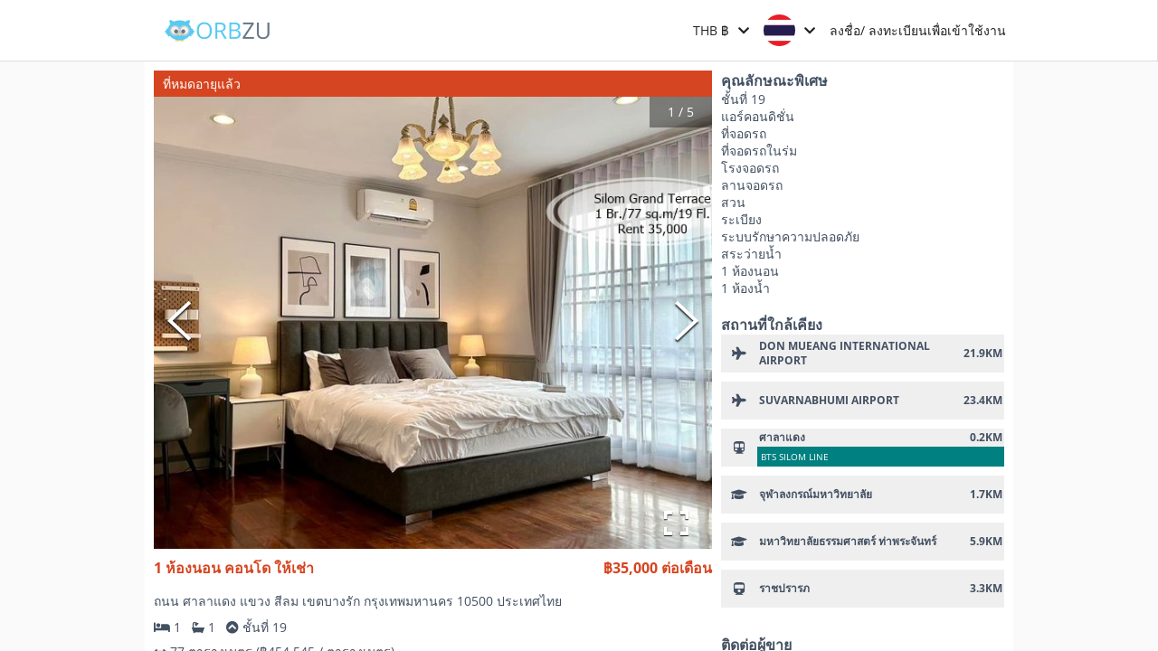

--- FILE ---
content_type: text/html; charset=utf-8
request_url: https://orbzu.com/app/listings/6417c969c9c1614494f75728
body_size: 31885
content:
<!DOCTYPE html><html lang="th" dir="ltr"><head><meta charSet="utf-8"/><link rel="shortcut icon" href="/public/favicon.ico"/><meta http-equiv="Content-Language" content="th"/><meta name="keywords" content="ลงประกาศให้เช่าคอนโดฟรี, ประกาศเช่าบ้านฟรี, ประกาศขายคอนโดฟรี, ประกาศให้เช่าฟรี, บ้านให้เช่าภูเก็ต, ลงประกาศขายคอนโด, บ้านให้เช่านนทบุรี, ร้านค้าให้เช่า, ลงประกาศขายคอนโดฟรี, บ้านให้เช่าราคาถูก, ขายที่ดิน, ลงประกาศขายบ้านฟรี, ลงประกาศให้เช่าบ้าน, ประกาศขายบ้านด่วน, ประกาศขายบ้านพรี, เว็บขายบ้านที่ดีที่สุด, ลงประกาศขายบ้านฟรี ไม่ต้องสมัครสมาชิก"/><meta name="theme-color" content="#3f51b5"/><meta property="fb:app_id" content="908563075876151"/><script src="https://js.stripe.com/v3/" async=""></script><link rel="apple-touch-icon" href="/public/img/logoSquare180.png"/><link rel="stylesheet" href="/public/css/index.3.5.4.css"/><link rel="dns-prefetch" href="https://auth.orbzu.com"/><link rel="dns-prefetch" href="https://typeahead.orbzu.com"/><link rel="dns-prefetch" href="https://listing.orbzu.com"/><link rel="dns-prefetch" href="https://search.orbzu.com"/><script crossorigin="anonymous" src="https://cdnjs.cloudflare.com/polyfill/v3/polyfill.min.js?features=Promise%2CPromise.prototype.finally"></script><script src="/public/index.js"></script><meta name="viewport" content="width=device-width"/><meta charSet="utf-8"/><title class="jsx-313699940">1 ห้องนอน คอนโด ให้เช่า (฿35,000 ต่อเดือน), ถนน ศาลาแดง แขวง สีลม เขตบางรัก กรุงเทพมหานคร 10500 ประเทศไทย | Orbzu</title><meta name="description" content="Project: Silom Grand Terrace
Location: Silom
Size: 77 sq.m  / 19 Fl./1 bedroom / 1 bathroom  
Rental price: 35,000 
Description: Near BTS Saladaeng/MRT Silom 


ชื่อโครงการ: Silom Grand Terrace
สถานที่ตั้ง: ราชพฤกษ์
ขนาดห้อง: 77 ตร.ม /ชั้น 19/ วิวเมือง /1 ห้องนอน /1 ห้องน้ำ
ราคาเช่า : 35,000
รายละเอียดเพิ่มเติม: ติด BTS ตลาดพลู /เดอะมอลล์ ท่าพระ


โทร : 095-3297892 / 098-2963944 (วุฒิ)  / Line ID : wutproperty
รับฝาก จัดหา เช่า-ขาย ปรึกษาสินเชื่ออสังหาริมทรัพย์...ฟรี !!!
" class="jsx-313699940"/><meta property="og:url" content="https://www.orbzu.com/app/listings/6417c969c9c1614494f75728"/><meta property="og:type" content="article"/><meta property="og:title" content="1 ห้องนอน คอนโด ให้เช่า (฿35,000 ต่อเดือน), ถนน ศาลาแดง แขวง สีลม เขตบางรัก กรุงเทพมหานคร 10500 ประเทศไทย | Orbzu"/><meta property="og:description" content="Project: Silom Grand Terrace
Location: Silom
Size: 77 sq.m  / 19 Fl./1 bedroom / 1 bathroom  
Rental price: 35,000 
Description: Near BTS Saladaeng/MRT Silom 


ชื่อโครงการ: Silom Grand Terrace
สถานที่ตั้ง: ราชพฤกษ์
ขนาดห้อง: 77 ตร.ม /ชั้น 19/ วิวเมือง /1 ห้องนอน /1 ห้องน้ำ
ราคาเช่า : 35,000
รายละเอียดเพิ่มเติม: ติด BTS ตลาดพลู /เดอะมอลล์ ท่าพระ


โทร : 095-3297892 / 098-2963944 (วุฒิ)  / Line ID : wutproperty
รับฝาก จัดหา เช่า-ขาย ปรึกษาสินเชื่ออสังหาริมทรัพย์...ฟรี !!!
"/><meta property="og:image" content="http://lh3.googleusercontent.com/XpXKBJonHI3l0aKi_hZROIZUAyiTAhnaZLaWA9IEGC3UP0UrQO5LZ26hddHu6k8WyAmvoqx4D46amjbqIkr2bfwtWx5iwG8=s600-c"/><meta property="og:image:secure_url" content="https://lh3.googleusercontent.com/XpXKBJonHI3l0aKi_hZROIZUAyiTAhnaZLaWA9IEGC3UP0UrQO5LZ26hddHu6k8WyAmvoqx4D46amjbqIkr2bfwtWx5iwG8=s600-c"/><meta property="og:image" content="http://lh3.googleusercontent.com/BlL_4bMty43XGYGzWxqQAnLYE3Hc_g2qVYEwOtZ6gChaQ2PB6jY-sOeG6IiyXNBdJbnWrWPLTfSb_65WP44d6Of4Cv6jOEw=s600-c"/><meta property="og:image:secure_url" content="https://lh3.googleusercontent.com/BlL_4bMty43XGYGzWxqQAnLYE3Hc_g2qVYEwOtZ6gChaQ2PB6jY-sOeG6IiyXNBdJbnWrWPLTfSb_65WP44d6Of4Cv6jOEw=s600-c"/><meta property="og:image" content="http://lh3.googleusercontent.com/tAZtpG77kvO8TfWZbWhzy3COzGYK_6F5q66hO3v5vr99l1FGUJ6lWL54Tu2rrSnosFoSjWuXUOs1vET4thcOsE9Li6k2fPE=s600-c"/><meta property="og:image:secure_url" content="https://lh3.googleusercontent.com/tAZtpG77kvO8TfWZbWhzy3COzGYK_6F5q66hO3v5vr99l1FGUJ6lWL54Tu2rrSnosFoSjWuXUOs1vET4thcOsE9Li6k2fPE=s600-c"/><meta property="og:image" content="http://lh3.googleusercontent.com/Cy24zpjJmLU4K02_PNJn5YkrKSFmc4saz6nXQfIMIRNMrrfRJ1VI2md_NJxLOqtK7BWpWTk7U7lgTBzrcOTs-89bQbIytTQ=s600-c"/><meta property="og:image:secure_url" content="https://lh3.googleusercontent.com/Cy24zpjJmLU4K02_PNJn5YkrKSFmc4saz6nXQfIMIRNMrrfRJ1VI2md_NJxLOqtK7BWpWTk7U7lgTBzrcOTs-89bQbIytTQ=s600-c"/><meta property="og:image" content="http://lh3.googleusercontent.com/1ZXdjqsalkVEuchCsYURB4CfFlVVGb1-QlrUAqBHsVbQOkbRHgHY1ZmeSN7D9GsBDQV7gVzudiJnzgF0HSP_XjY9EUN7wRY=s600-c"/><meta property="og:image:secure_url" content="https://lh3.googleusercontent.com/1ZXdjqsalkVEuchCsYURB4CfFlVVGb1-QlrUAqBHsVbQOkbRHgHY1ZmeSN7D9GsBDQV7gVzudiJnzgF0HSP_XjY9EUN7wRY=s600-c"/><meta property="og:image:type" content="image/jpeg"/><meta property="og:image:width" content="600"/><meta property="og:image:height" content="600"/><meta name="twitter:site" content="@orbzu"/><meta name="twitter:card" content="summary_large_image"/><meta name="og:url" content="https://www.orbzu.com/app/listings/6417c969c9c1614494f75728"/><meta name="og:type" content="article"/><meta name="twitter:title" content="1 ห้องนอน คอนโด ให้เช่า (฿35,000 ต่อเดือน), ถนน ศาลาแดง แขวง สีลม เขตบางรัก กรุงเทพมหานคร 10500 ประเทศไทย | Orbzu"/><meta name="twitter:description" content="Project: Silom Grand Terrace
Location: Silom
Size: 77 sq.m  / 19 Fl./1 bedroom / 1 bathroom  
Rental price: 35,000 
Description: Near BTS Saladaeng/MRT Silom 


ชื่อโครงการ: Silom Grand Terrace
สถานที่ตั้ง: ราชพฤกษ์
ขนาดห้อง: 77 ตร.ม /ชั้น 19/ วิวเมือง /1 ห้องนอน /1 ห้องน้ำ
ราคาเช่า : 35,000
รายละเอียดเพิ่มเติม: ติด BTS ตลาดพลู /เดอะมอลล์ ท่าพระ


โทร : 095-3297892 / 098-2963944 (วุฒิ)  / Line ID : wutproperty
รับฝาก จัดหา เช่า-ขาย ปรึกษาสินเชื่ออสังหาริมทรัพย์...ฟรี !!!
"/><meta name="twitter:image:src" content="https://lh3.googleusercontent.com/XpXKBJonHI3l0aKi_hZROIZUAyiTAhnaZLaWA9IEGC3UP0UrQO5LZ26hddHu6k8WyAmvoqx4D46amjbqIkr2bfwtWx5iwG8=s600-c"/><meta name="next-head-count" content="6"/><link rel="preload" href="/_next/static/EirbHzm92qesodIewW0Bp/pages/_app.js" as="script"/><link rel="preload" href="/_next/static/EirbHzm92qesodIewW0Bp/pages/app/listingDetail.js" as="script"/><link rel="preload" href="/_next/static/runtime/webpack-ae0aee9e43d59e34fbf7.js" as="script"/><link rel="preload" href="/_next/static/chunks/framework.619a4f70c1d4d3a29cbc.js" as="script"/><link rel="preload" href="/_next/static/chunks/75fc9c18.e925404df64e95d21964.js" as="script"/><link rel="preload" href="/_next/static/chunks/commons.29b836ce29c459bbc8cb.js" as="script"/><link rel="preload" href="/_next/static/chunks/4de7d69e25ce7817daa36a44d1c7f854423d6725.dac5e200e8f0c27ad35d.js" as="script"/><link rel="preload" href="/_next/static/chunks/690fcc4b4e572725e9d271c82ac8504a0df9767a.fd9eea560d0578f0b8e9.js" as="script"/><link rel="preload" href="/_next/static/chunks/c854162acf7fb1968f6e572bc16d0fb5ed73a660.a0b34334a597801bef46.js" as="script"/><link rel="preload" href="/_next/static/chunks/f6a5fae3ef2f0f1b88f1a496c5c40ead9b744fd3.d056b2c90ec4e938e0ff.js" as="script"/><link rel="preload" href="/_next/static/runtime/main-6bd9f15fb1663c4e3bc4.js" as="script"/><link rel="preload" href="/_next/static/chunks/0c67aeba13e51db004780f4be4c3e13bad150c5a.6005c9f0d6ad56f2e6e4.js" as="script"/><link rel="preload" href="/_next/static/chunks/58da3f0386077d94aaae7bf3d66a8e9b91c02055.2a30a713b4c779903c14.js" as="script"/><link rel="preload" href="/_next/static/chunks/c2dd8f2f3aa67533b64be7288cf39d4fb3acd74d.9b3234913452256bedd4.js" as="script"/><link rel="preload" href="/_next/static/chunks/8762cddb0e3b1f3a3d09504e2a68a83247614c0f.89587115a9447efea5f3.js" as="script"/><link rel="preload" href="/_next/static/chunks/b03e8366517a9c95cd70d8d75c689317ac356b2e.c6b9859054a725f00d85.js" as="script"/><link rel="preload" href="/_next/static/chunks/c1315d7c25cc34207e501d110a7119a1a3420438.a3ad2867e6a1bf0d1ce9.js" as="script"/><link rel="preload" href="/_next/static/chunks/5473f0c7f5351b1c94190fdc61e31869dbf905f4.33ca3f16b05145e6f38f.js" as="script"/><link rel="preload" href="/_next/static/chunks/f8efce9b1cd5f0255ae8988c039cfb24e53983e2.9ebb980156d3673cf0c9.js" as="script"/><style id="jss-server-side">.jss27 {
  color: inherit;
  border: 0;
  margin: 0;
  cursor: pointer;
  display: inline-flex;
  outline: none;
  padding: 0;
  position: relative;
  align-items: center;
  user-select: none;
  border-radius: 0;
  vertical-align: middle;
  justify-content: center;
  -moz-appearance: none;
  text-decoration: none;
  background-color: transparent;
  -webkit-appearance: none;
  -webkit-tap-highlight-color: transparent;
}
.jss27::-moz-focus-inner {
  border-style: none;
}
.jss27.jss28 {
  cursor: default;
  pointer-events: none;
}
.jss1 {
  color: rgba(0, 0, 0, 0.87);
  padding: 6px 16px;
  font-size: 0.875rem;
  min-width: 64px;
  box-sizing: border-box;
  transition: background-color 250ms cubic-bezier(0.4, 0, 0.2, 1) 0ms,box-shadow 250ms cubic-bezier(0.4, 0, 0.2, 1) 0ms,border 250ms cubic-bezier(0.4, 0, 0.2, 1) 0ms;
  line-height: 1.75;
  font-family: Open Sans,Arial,sans-serif;
  font-weight: 500;
  border-radius: 0;
  text-transform: uppercase;
}
.jss1:hover {
  text-decoration: none;
  background-color: rgba(0, 0, 0, 0.08);
}
.jss1.jss21 {
  color: rgba(0, 0, 0, 0.26);
}
@media (hover: none) {
  .jss1:hover {
    background-color: transparent;
  }
}
.jss1:hover.jss21 {
  background-color: transparent;
}
.jss2 {
  width: 100%;
  display: inherit;
  align-items: inherit;
  justify-content: inherit;
}
.jss3 {
  padding: 6px 8px;
}
.jss4 {
  color: #3f51b5;
}
.jss4:hover {
  background-color: rgba(63, 81, 181, 0.08);
}
@media (hover: none) {
  .jss4:hover {
    background-color: transparent;
  }
}
.jss5 {
  color: #f50057;
}
.jss5:hover {
  background-color: rgba(245, 0, 87, 0.08);
}
@media (hover: none) {
  .jss5:hover {
    background-color: transparent;
  }
}
.jss9 {
  border: 1px solid rgba(0, 0, 0, 0.23);
  padding: 5px 16px;
}
.jss9.jss21 {
  border: 1px solid rgba(0, 0, 0, 0.26);
}
.jss10 {
  color: #3f51b5;
  border: 1px solid rgba(63, 81, 181, 0.5);
}
.jss10:hover {
  border: 1px solid #3f51b5;
  background-color: rgba(63, 81, 181, 0.08);
}
@media (hover: none) {
  .jss10:hover {
    background-color: transparent;
  }
}
.jss11 {
  color: #f50057;
  border: 1px solid rgba(245, 0, 87, 0.5);
}
.jss11:hover {
  border: 1px solid #f50057;
  background-color: rgba(245, 0, 87, 0.08);
}
.jss11.jss21 {
  border: 1px solid rgba(0, 0, 0, 0.26);
}
@media (hover: none) {
  .jss11:hover {
    background-color: transparent;
  }
}
.jss12 {
  color: rgba(0, 0, 0, 0.87);
  box-shadow: 0px 1px 5px 0px rgba(0,0,0,0.2),0px 2px 2px 0px rgba(0,0,0,0.14),0px 3px 1px -2px rgba(0,0,0,0.12);
  background-color: #e0e0e0;
}
.jss12.jss20 {
  box-shadow: 0px 3px 5px -1px rgba(0,0,0,0.2),0px 6px 10px 0px rgba(0,0,0,0.14),0px 1px 18px 0px rgba(0,0,0,0.12);
}
.jss12:active {
  box-shadow: 0px 5px 5px -3px rgba(0,0,0,0.2),0px 8px 10px 1px rgba(0,0,0,0.14),0px 3px 14px 2px rgba(0,0,0,0.12);
}
.jss12.jss21 {
  color: rgba(0, 0, 0, 0.26);
  box-shadow: none;
  background-color: rgba(0, 0, 0, 0.12);
}
.jss12:hover {
  background-color: #d5d5d5;
}
@media (hover: none) {
  .jss12:hover {
    background-color: #e0e0e0;
  }
}
.jss12:hover.jss21 {
  background-color: rgba(0, 0, 0, 0.12);
}
.jss13 {
  color: #fff;
  background-color: #3f51b5;
}
.jss13:hover {
  background-color: #303f9f;
}
@media (hover: none) {
  .jss13:hover {
    background-color: #3f51b5;
  }
}
.jss14 {
  color: #fff;
  background-color: #f50057;
}
.jss14:hover {
  background-color: #c51162;
}
@media (hover: none) {
  .jss14:hover {
    background-color: #f50057;
  }
}
.jss18 {
  width: 56px;
  height: 56px;
  padding: 0;
  min-width: 0;
  box-shadow: 0px 3px 5px -1px rgba(0,0,0,0.2),0px 6px 10px 0px rgba(0,0,0,0.14),0px 1px 18px 0px rgba(0,0,0,0.12);
  border-radius: 50%;
}
.jss18:active {
  box-shadow: 0px 7px 8px -4px rgba(0,0,0,0.2),0px 12px 17px 2px rgba(0,0,0,0.14),0px 5px 22px 4px rgba(0,0,0,0.12);
}
.jss19 {
  width: auto;
  height: 48px;
  padding: 0 16px;
  min-width: 48px;
  border-radius: 24px;
}
.jss22 {
  color: inherit;
  border-color: currentColor;
}
.jss23 {
  width: 40px;
  height: 40px;
}
.jss24 {
  padding: 4px 8px;
  min-width: 64px;
  font-size: 0.8125rem;
}
.jss25 {
  padding: 8px 24px;
  font-size: 0.9375rem;
}
.jss26 {
  width: 100%;
}
.jss48 {
  height: 1px;
  margin: 0;
  border: none;
  flex-shrink: 0;
  background-color: rgba(0, 0, 0, 0.12);
}
.jss49 {
  left: 0;
  width: 100%;
  bottom: 0;
  position: absolute;
}
.jss50 {
  margin-left: 72px;
}
.jss51 {
  background-color: rgba(0, 0, 0, 0.08);
}
.jss52 {
  margin-left: 16px;
  margin-right: 16px;
}
.jss32 {
  top: 0;
  left: 0;
  right: 0;
  bottom: 0;
  z-index: 1300;
  position: fixed;
}
.jss33 {
  visibility: hidden;
}
.jss31 {
  outline: none;
  position: absolute;
  min-width: 16px;
  max-width: calc(100% - 32px);
  overflow-y: auto;
  overflow-x: hidden;
  min-height: 16px;
  max-height: calc(100% - 32px);
}
.jss30 {
  max-height: calc(100% - 96px);
  -webkit-overflow-scrolling: touch;
}
.jss35 {
  display: flex;
  align-items: center;
  justify-content: center;
}
.jss36 {
  overflow-y: auto;
  overflow-x: hidden;
}
.jss37 {
  height: 100%;
  outline: none;
}
.jss38 {
  margin: 48px;
  display: flex;
  position: relative;
  overflow-y: auto;
  flex-direction: column;
}
.jss39 {
  flex: 0 1 auto;
  max-height: calc(100% - 96px);
}
.jss40 {
  margin: 48px auto;
}
.jss41 {
  max-width: 360px;
}
@media (max-width:455.95px) {
  .jss41.jss40 {
    margin: 48px;
  }
}
.jss42 {
  max-width: 600px;
}
@media (max-width:695.95px) {
  .jss42.jss40 {
    margin: 48px;
  }
}
.jss43 {
  max-width: 960px;
}
@media (max-width:1055.95px) {
  .jss43.jss40 {
    margin: 48px;
  }
}
.jss44 {
  max-width: 1280px;
}
@media (max-width:1375.95px) {
  .jss44.jss40 {
    margin: 48px;
  }
}
.jss45 {
  max-width: 1920px;
}
@media (max-width:2015.95px) {
  .jss45.jss40 {
    margin: 48px;
  }
}
.jss46 {
  width: 100%;
}
.jss47 {
  width: 100%;
  margin: 0;
  height: 100%;
  max-width: 100%;
  max-height: none;
  border-radius: 0;
}
.jss47.jss40 {
  margin: 0;
}</style><style id="__jsx-3641341958">.navBar.jsx-3641341958{background-color:#ffffff;border-right:1px solid #ddd;display:-webkit-box;display:-webkit-flex;display:-ms-flexbox;display:flex;-webkit-flex-direction:column;-ms-flex-direction:column;flex-direction:column;-webkit-align-items:flex-start;-webkit-box-align:flex-start;-ms-flex-align:flex-start;align-items:flex-start;-webkit-box-pack:start;-webkit-justify-content:flex-start;-ms-flex-pack:start;justify-content:flex-start;position:absolute;width:100%;height:100%;z-index:1001;}.navBar.closed.jsx-3641341958{display:none;}.navInner.jsx-3641341958{width:100%;height:100%;display:-webkit-box;display:-webkit-flex;display:-ms-flexbox;display:flex;-webkit-flex-direction:column;-ms-flex-direction:column;flex-direction:column;-webkit-align-items:flex-start;-webkit-box-align:flex-start;-ms-flex-align:flex-start;align-items:flex-start;-webkit-box-pack:start;-webkit-justify-content:flex-start;-ms-flex-pack:start;justify-content:flex-start;}.navInner.jsx-3641341958 .menuButton.jsx-3641341958{padding-left:17px;padding-right:17px;}.navInner.jsx-3641341958 ul.jsx-3641341958{list-style:none;padding:0;margin:0;list-style:none;}.navInner.jsx-3641341958 ul.jsx-3641341958 li.jsx-3641341958{display:-webkit-box;display:-webkit-flex;display:-ms-flexbox;display:flex;font-size:16px;}.navInner.jsx-3641341958 .navMain.jsx-3641341958{display:-webkit-box;display:-webkit-flex;display:-ms-flexbox;display:flex;-webkit-flex-direction:column;-ms-flex-direction:column;flex-direction:column;min-height:50px;width:100%;}.navInner.jsx-3641341958 .navItems.jsx-3641341958{display:-webkit-box;display:-webkit-flex;display:-ms-flexbox;display:flex;-webkit-flex-direction:column;-ms-flex-direction:column;flex-direction:column;overflow-y:auto;width:100%;}.navInner.jsx-3641341958 .sectionHeader.jsx-3641341958{background-color:#eee;min-height:50px;width:100%;display:-webkit-box;display:-webkit-flex;display:-ms-flexbox;display:flex;-webkit-align-items:center;-webkit-box-align:center;-ms-flex-align:center;align-items:center;-webkit-box-pack:start;-webkit-justify-content:flex-start;-ms-flex-pack:start;justify-content:flex-start;-webkit-flex-wrap:nowrap;-ms-flex-wrap:nowrap;flex-wrap:nowrap;}.navInner.jsx-3641341958 .sectionHeader.jsx-3641341958 span.jsx-3641341958{padding-left:10px;font-weight:bold;}.navInner.jsx-3641341958 a.jsx-3641341958{cursor:pointer;padding-left:20px;padding-right:20px;-webkit-text-decoration:none;text-decoration:none;color:#00b3ff;line-height:30px;display:-webkit-box;display:-webkit-flex;display:-ms-flexbox;display:flex;-webkit-flex-direction:row;-ms-flex-direction:row;flex-direction:row;-webkit-align-items:center;-webkit-box-align:center;-ms-flex-align:center;align-items:center;-webkit-box-pack:start;-webkit-justify-content:flex-start;-ms-flex-pack:start;justify-content:flex-start;-webkit-flex:1;-ms-flex:1;flex:1;}.navInner.jsx-3641341958 a.jsx-3641341958:hover{background-color:#deedff;}.navInner.jsx-3641341958 a.selected.jsx-3641341958{background-color:#e8f3ff;}#menuLogo.jsx-3641341958{display:-webkit-box;display:-webkit-flex;display:-ms-flexbox;display:flex;-webkit-flex-direction:row;-ms-flex-direction:row;flex-direction:row;-webkit-flex:1;-ms-flex:1;flex:1;background-color:#fff;border-bottom:1px solid #ddd;height:50px;-webkit-box-pack:space-around;-webkit-justify-content:space-around;-ms-flex-pack:space-around;justify-content:space-around;}#menuLogo.jsx-3641341958 li.jsx-3641341958{-webkit-flex:1;-ms-flex:1;flex:1;}#menuLogo.jsx-3641341958 li.jsx-3641341958:first-child{padding-left:15px;}#menuLogo.jsx-3641341958 .menuButtonContainer.jsx-3641341958{padding-left:0 !important;max-width:48px;}#logoImage.jsx-3641341958{width:120px;}.menuItem.jsx-3641341958{min-height:50px;}.menuItem.jsx-3641341958 i.jsx-3641341958{padding-right:8px;}.menuItems.jsx-3641341958{display:none;}.title.jsx-3641341958{-webkit-flex:1;-ms-flex:1;flex:1;-webkit-box-pack:center;-webkit-justify-content:center;-ms-flex-pack:center;justify-content:center;-webkit-align-items:center;-webkit-box-align:center;-ms-flex-align:center;align-items:center;display:-webkit-box;display:-webkit-flex;display:-ms-flexbox;display:flex;}.menuImage.jsx-3641341958{width:120px;-webkit-flex:1;-ms-flex:1;flex:1;display:-webkit-box;display:-webkit-flex;display:-ms-flexbox;display:flex;-webkit-box-pack:center;-webkit-justify-content:center;-ms-flex-pack:center;justify-content:center;}@media screen and (min-width:624px){.navBar.jsx-3641341958{border-right:1px solid #ddd;position:relative;min-width:180px;width:auto;-webkit-flex:0.5;-ms-flex:0.5;flex:0.5;background-color:#ffffff;}.navBar.closed.jsx-3641341958{display:block;}}@media screen and (min-width:1025px){.navBar.jsx-3641341958{width:100%;height:68px;background-color:#ffffff;border-bottom:1px solid #ddd;min-width:auto;-webkit-flex:none;-ms-flex:none;flex:none;}.navBar.closed.jsx-3641341958{display:block;}.navBar.fixed.jsx-3641341958{position:fixed;}.navInner.jsx-3641341958{-webkit-flex-direction:row;-ms-flex-direction:row;flex-direction:row;}.navInner.jsx-3641341958 ul.jsx-3641341958{list-style:none;padding:0;margin:0;height:68px;font-size:0;display:-webkit-box;display:-webkit-flex;display:-ms-flexbox;display:flex;-webkit-flex-direction:row;-ms-flex-direction:row;flex-direction:row;}.navInner.jsx-3641341958 ul.jsx-3641341958 li.jsx-3641341958{display:-webkit-box;display:-webkit-flex;display:-ms-flexbox;display:flex;font-size:16px;width:auto;-webkit-flex-direction:row;-ms-flex-direction:row;flex-direction:row;-webkit-align-items:center;-webkit-box-align:center;-ms-flex-align:center;align-items:center;-webkit-box-pack:center;-webkit-justify-content:center;-ms-flex-pack:center;justify-content:center;height:68px;}.navInner.jsx-3641341958 a.jsx-3641341958{cursor:pointer;min-width:60px;padding-left:20px;padding-right:20px;-webkit-text-decoration:none;text-decoration:none;color:#00b3ff;line-height:68px;display:-webkit-box;display:-webkit-flex;display:-ms-flexbox;display:flex;-webkit-flex-direction:row;-ms-flex-direction:row;flex-direction:row;-webkit-align-items:center;-webkit-box-align:center;-ms-flex-align:center;align-items:center;-webkit-box-pack:center;-webkit-justify-content:center;-ms-flex-pack:center;justify-content:center;}.navInner.jsx-3641341958 a.jsx-3641341958:hover{background-color:#deedff;}.navInner.jsx-3641341958 ul.navMain.jsx-3641341958{width:auto;}#menuLogo.jsx-3641341958{background-color:transparent;border-bottom:none;height:auto;}#menuLogo.jsx-3641341958 a.jsx-3641341958{height:68px;}.menuButtonContainer.jsx-3641341958 .menuButton.jsx-3641341958{display:none;}.navInner.jsx-3641341958 ul.jsx-3641341958 li.sectionHeader.jsx-3641341958{display:none;}.navInner.jsx-3641341958 .navMain.jsx-3641341958{display:-webkit-box;display:-webkit-flex;display:-ms-flexbox;display:flex;-webkit-flex-direction:row;-ms-flex-direction:row;flex-direction:row;min-height:50px;}.navInner.jsx-3641341958 .navItems.jsx-3641341958{display:none;}.menuItems.jsx-3641341958{padding-top:10px;padding-bottom:10px;display:-webkit-box;display:-webkit-flex;display:-ms-flexbox;display:flex;}}</style><style id="__jsx-1107376452">.gallery.jsx-1107376452{display:-webkit-box;display:-webkit-flex;display:-ms-flexbox;display:flex;-webkit-flex-direction:column;-ms-flex-direction:column;flex-direction:column;}.main.jsx-1107376452{display:-webkit-box;display:-webkit-flex;display:-ms-flexbox;display:flex;-webkit-flex:1;-ms-flex:1;flex:1;-webkit-box-pack:start;-webkit-justify-content:flex-start;-ms-flex-pack:start;justify-content:flex-start;-webkit-align-items:flex-start;-webkit-box-align:flex-start;-ms-flex-align:flex-start;align-items:flex-start;}.main.jsx-1107376452 .img.jsx-1107376452{-webkit-flex:1;-ms-flex:1;flex:1;width:100%;height:auto;}</style><style id="__jsx-2341168805">.countInfo.jsx-2341168805{margin-bottom:8px;}.sizeDetail.jsx-2341168805{margin-right:8px;}</style><style id="__jsx-54150085">.staticMapContainer.jsx-54150085{display:-webkit-box;display:-webkit-flex;display:-ms-flexbox;display:flex;}.staticMap.jsx-54150085{background-size:cover;background-position:center center;}</style><style id="__jsx-2049312258">.poi.jsx-2049312258{margin-bottom:10px;}.poi.clickable.jsx-2049312258{cursor:pointer;}.poiName.jsx-2049312258{text-transform:uppercase;font-size:12px;font-weight:bold;padding:2px;background-color:#efefef;-webkit-align-items:center;-webkit-box-align:center;-ms-flex-align:center;align-items:center;}.poiDistance.jsx-2049312258{text-transform:uppercase;font-size:12px;font-weight:bold;padding:2px;background-color:#efefef;-webkit-align-items:center;-webkit-box-align:center;-ms-flex-align:center;align-items:center;display:-webkit-box;display:-webkit-flex;display:-ms-flexbox;display:flex;}.icon.jsx-2049312258{width:40px;min-height:42px;text-align:center;background-color:#efefef;-webkit-box-pack:center;-webkit-justify-content:center;-ms-flex-pack:center;justify-content:center;}.lineName.jsx-2049312258{text-transform:uppercase;font-size:10px;padding:4px;color:#fff;}</style><style id="__jsx-4245472195">.card.jsx-4245472195{display:-webkit-box;display:-webkit-flex;display:-ms-flexbox;display:flex;-webkit-flex-direction:column;-ms-flex-direction:column;flex-direction:column;-webkit-flex:1 0 22%;-ms-flex:1 0 22%;flex:1 0 22%;margin:0 10px 20px 0;cursor:pointer;-webkit-text-decoration:none;text-decoration:none;color:inherit;max-width:500px;min-width:240px;border-radius:6px;}.titleBar.jsx-4245472195{min-height:30px;border-radius:6px;}.photoCount.jsx-4245472195{font-size:13px;padding:5px;background-color:#E6E6E6;}.detailsContainer.jsx-4245472195{padding:16px;}.detailsContainer.jsx-4245472195 .stat.jsx-4245472195{margin-top:10px;font-size:14px;}.detailsContainer.jsx-4245472195 .stat.jsx-4245472195 .fa.jsx-4245472195{font-size:20px;color:#95A1AC;margin-right:8px;min-width:25px;text-align:center;}.bedrooms.jsx-4245472195{margin-right:10px;}.bathrooms.jsx-4245472195{margin-right:10px;}.pricetag.jsx-4245472195{font-size:18px;color:#31a2e1 !important;font-weight:bold;}.summary.jsx-4245472195{color:#435061;margin-bottom:2px;font-size:16px;}.address.jsx-4245472195{font-size:14px;padding:0px;padding-top:5px;padding-bottom:5px;}.address.jsx-4245472195 .fa-map-marker-alt.jsx-4245472195{margin-right:10px;color:#FF551A;}.statusChip.jsx-4245472195{display:block;position:absolute;top:0px;color:#fff;text-transform:uppercase;font-size:11px;font-weight:normal;padding:8px 15px;border-radius:2px;background-color:#ff551a;}.statusChip.left.jsx-4245472195{text-align:left;left:0;border-top-left-radius:6px;}.statusChip.right.jsx-4245472195{text-align:right;right:0;border-top-right-radius:6px;}.statusChip.greenStrikeThrough.jsx-4245472195{background-color:rgba(0,128,0,1);-webkit-text-decoration:line-through;text-decoration:line-through;}.statusChip.amber.jsx-4245472195{background-color:rgba(235,145,0,1);}.statusChip.blue.jsx-4245472195{background-color:rgba(3,97,251,1);}.statusChip.green.jsx-4245472195{background-color:rgba(0,128,0,1);}.statusChip.red.jsx-4245472195{background-color:#ff551a;}.statusChip.premium.jsx-4245472195{text-align:left;left:0;top:0;bottom:initial;text-transform:uppercase;background-color:rgba(235,145,0,1);}.imageBackground.jsx-4245472195{position:relative;background-position:center center;background-size:cover;min-height:320px;border-top-left-radius:6px;border-top-right-radius:6px;}@media screen and (min-width:1025px){.imageBackground.jsx-4245472195{position:relative;background-position:center center;background-size:cover;min-height:230px;border-top-left-radius:6px;border-top-right-radius:6px;}}</style><style id="__jsx-3055984960">.imageBackground.jsx-3055984960{background-image:url(https://lh3.googleusercontent.com/a5y2MgQisfajyB1vP8xlLCHRhrrqpcyf2FBNdNr12ejLNkuZGj_tW1SiPr65EcKvjIK6W5EzPtsvsmwU4nEWPmLN8V_J4F0=s400);}</style><style id="__jsx-2270376574">.imageBackground.jsx-2270376574{background-image:url(https://lh3.googleusercontent.com/KLZhQuNRJXAFhbS0BP2JfiB-GFauqiMIxRjmRCo4491Ixt4QdarPwNHMLoTScfJcd293ur0E72aVNk48RS3r8BFUn2urMg=s400);}</style><style id="__jsx-2337600866">.imageBackground.jsx-2337600866{background-image:url(https://lh3.googleusercontent.com/MZLlgeu2bFZSodwffmndCYacQpVQ2OAol2bBeLX8dre2QvrZd7J6xT1tSrljON45z1X6fcYCh2HByt2HrzhTkBYh9IntpQ=s400);}</style><style id="__jsx-4123497750">.imageBackground.jsx-4123497750{background-image:url(https://lh3.googleusercontent.com/SgmCqE6UB3XHuBF805O3kdCT1zbJTQR_phxnt27sAHVFusE-16n1eQaNcL3kD_cVzGVgpZrG5XWWne_95aFUIa5IyWM7cEc=s400);}</style><style id="__jsx-269998166">.imageBackground.jsx-269998166{background-image:url(https://lh3.googleusercontent.com/xPdaMIRt2RbVs4EuGwIcPahJ-xtc3Sp4WiHedd8f4ixs5D3RzJ0-zHgB--qQl7sRyUE5BZo0VCwT4w1GkwVGqmIrlCEI6gw=s400);}</style><style id="__jsx-598100957">.imageBackground.jsx-598100957{background-image:url(https://lh3.googleusercontent.com/FqNMcSEuLJEjCuJB5j3Yrs3UuIt3UWGz0RPiWQenh9g89THIwYF62YWL8XIVteMvcRqpXLWHJw5e7nvvfTbqjtzPZsAG4ZU=s400);}</style><style id="__jsx-2550944137">.featuredRoot.jsx-2550944137{display:block;background-color:#EAF0F3;}.header.jsx-2550944137{display:block;font-size:1.5em;-webkit-margin-before:0.83em;-webkit-margin-after:0.83em;-webkit-margin-start:0px;-webkit-margin-end:0px;font-weight:bold;}.featured.jsx-2550944137{margin-left:20px;margin-right:20px;padding-bottom:0px;}.featuredItems.jsx-2550944137{display:-webkit-box;display:-webkit-flex;display:-ms-flexbox;display:flex;-webkit-flex-direction:row;-ms-flex-direction:row;flex-direction:row;-webkit-flex-wrap:wrap;-ms-flex-wrap:wrap;flex-wrap:wrap;margin-right:-10px;}@media screen and (min-width:1025px){.featured.jsx-2550944137{margin-left:auto;margin-right:auto;}}</style><style id="__jsx-1099266107">.listingDetail.jsx-1099266107{display:block;background-color:#ffffff;padding-bottom:20px;font-size:14px;}.textArea.jsx-1099266107{padding-left:10px;padding-right:10px;}.pageErrorText.jsx-1099266107{margin-top:10px;text-align:center;padding:30px;-webkit-flex:1;-ms-flex:1;flex:1;}.horizontalSeparator.jsx-1099266107{height:10px;}.headline.jsx-1099266107{font-weight:bold;font-size:16px;}.sectionTitle.jsx-1099266107{font-weight:bold;font-size:16px;padding-top:20px;}.title.jsx-1099266107{font-weight:bold;color:#d64521;font-size:16px;}.price.jsx-1099266107{color:#d64521;}.msg.jsx-1099266107{overflow-wrap:break-word;word-wrap:break-word;word-break:break-word;}.galleryOriginal.jsx-1099266107{max-height:400px;}.colLeft.jsx-1099266107{-webkit-box-flex:10;-webkit-flex-grow:10;-ms-flex-positive:10;flex-grow:10;-webkit-flex-basis:400px;-ms-flex-preferred-size:400px;flex-basis:400px;padding-right:10px;}.colRight.jsx-1099266107{-webkit-box-flex:1;-webkit-flex-grow:1;-ms-flex-positive:1;flex-grow:1;-webkit-flex-basis:300px;-ms-flex-preferred-size:300px;flex-basis:300px;padding-right:10px;}.agentColLeft.jsx-1099266107{-webkit-flex-basis:200px;-ms-flex-preferred-size:200px;flex-basis:200px;-webkit-box-flex:2;-webkit-flex-grow:2;-ms-flex-positive:2;flex-grow:2;}.agentColRight.jsx-1099266107{-webkit-flex-basis:75px;-ms-flex-preferred-size:75px;flex-basis:75px;-webkit-box-flex:1;-webkit-flex-grow:1;-ms-flex-positive:1;flex-grow:1;}@media screen and (min-width:1025px){.listingDetail.jsx-1099266107{padding-top:10px;padding-left:10px;padding-right:10px;}.colRight.jsx-1099266107 .sectionTitle.jsx-1099266107:first-child{padding-top:0;}.textArea.jsx-1099266107{padding-left:0;padding-right:0;}}</style><style id="__jsx-3865975525">.container.jsx-3865975525{padding-bottom:10px;display:block;font-family:Open Sans,serif;}ul.jsx-3865975525{list-style:none;margin:0;padding:0;}.collapse.jsx-3865975525{-webkit-flex:1 0 42%;-ms-flex:1 0 42%;flex:1 0 42%;min-width:275px;}.middle.jsx-3865975525{width:20px;}.areaLinks.jsx-3865975525 li.jsx-3865975525 a.jsx-3865975525{color:#fff;font-size:16px;display:block;padding-top:10px;padding-bottom:10px;-webkit-text-decoration:none;text-decoration:none;}.areaLinks.jsx-3865975525 li.jsx-3865975525 a.jsx-3865975525:hover{-webkit-text-decoration:underline;text-decoration:underline;}@media screen and (max-width:916px){.collapse.jsx-3865975525{-webkit-flex:1 0 51%;-ms-flex:1 0 51%;flex:1 0 51%;}.middle.jsx-3865975525{display:none;}}@media screen and (max-width:1024px){.container.jsx-3865975525{padding-left:20px;padding-right:20px;padding-top:0px;padding-bottom:10px;background-color:none;-webkit-box-pack:center;-webkit-justify-content:center;-ms-flex-pack:center;justify-content:center;}}@media screen and (min-width:1025px){.container.jsx-3865975525{padding-top:10px;padding-bottom:10px;}}</style><style id="__jsx-2948174116">.copyright.jsx-2948174116{color:#fff;font-variant:all-small-caps;}.copyright.jsx-2948174116 a.jsx-2948174116{color:#fff;}.version.jsx-2948174116{font-size:13px;font-variant:all-small-caps;font-weight:bold;}.quote.jsx-2948174116{font-size:12px;margin-top:10px;}.container.jsx-2948174116{padding-bottom:10px;display:block;font-family:Open Sans,serif;font-size:14px;}@media screen and (max-width:1024px){.container.jsx-2948174116{padding-left:20px;padding-right:20px;padding-top:0px;padding-bottom:10px;background-color:none;-webkit-box-pack:center;-webkit-justify-content:center;-ms-flex-pack:center;justify-content:center;}}@media screen and (min-width:1025px){.container.jsx-2948174116{padding-top:10px;padding-bottom:10px;}}</style><style id="__jsx-526852685">.pageFooter.jsx-526852685{padding-bottom:20px;color:#fff;background-color:#437cad;}.container.jsx-526852685{padding-bottom:10px;display:block;font-family:Open Sans,serif;}ul.jsx-526852685{list-style:none;margin:0;padding:0;}.collapse.jsx-526852685{-webkit-flex:1 0 50%;-ms-flex:1 0 50%;flex:1 0 50%;min-width:275px;}.areaLinks.jsx-526852685 .fab.jsx-526852685{font-size:16px;margin-right:6px;}.areaLinks.jsx-526852685 li.jsx-526852685{display:-webkit-box;display:-webkit-flex;display:-ms-flexbox;display:flex;-webkit-align-items:center;-webkit-box-align:center;-ms-flex-align:center;align-items:center;font-size:14px;color:#fff;}.areaLinks.jsx-526852685 li.jsx-526852685 a.jsx-526852685{font-size:16px;color:#fff;display:inline-block;padding-top:10px;padding-bottom:10px;-webkit-text-decoration:none;text-decoration:none;}.areaLinks.jsx-526852685 li.jsx-526852685 a.jsx-526852685:hover{-webkit-text-decoration:underline;text-decoration:underline;}@media screen and (max-width:1024px){.container.jsx-526852685{padding-left:20px;padding-right:20px;padding-top:0px;padding-bottom:10px;background-color:none;-webkit-box-pack:center;-webkit-justify-content:center;-ms-flex-pack:center;justify-content:center;}}@media screen and (min-width:1025px){.container.jsx-526852685{padding-top:10px;padding-bottom:10px;}}</style><style id="__jsx-3914490754">.scrollView.vertical.jsx-3914490754{overflow-y:scroll;overflow-x:hidden;-webkit-overflow-scrolling:touch;}@media screen and (min-width:1025px){.scrollView.vertical.jsx-3914490754{overflow-y:auto;}}</style><style id="__jsx-4109195605">.contentContainer.jsx-1584292619{display:-webkit-box;display:-webkit-flex;display:-ms-flexbox;display:flex;-webkit-flex:1;-ms-flex:1;flex:1;-webkit-flex-direction:column;-ms-flex-direction:column;flex-direction:column;}.navPage.jsx-1584292619{display:-webkit-box;display:-webkit-flex;display:-ms-flexbox;display:flex;-webkit-flex-direction:row;-ms-flex-direction:row;flex-direction:row;-webkit-flex:1;-ms-flex:1;flex:1;width:100%;height:100%;overflow:hidden;}.subHeader.jsx-1584292619{display:none;}.navCrumbs.jsx-1584292619{background-color:#eee;border-bottom:1px solid #ddd;height:50px;width:100%;display:-webkit-box;display:-webkit-flex;display:-ms-flexbox;display:flex;-webkit-flex-direction:row;-ms-flex-direction:row;flex-direction:row;-webkit-box-pack:justify;-webkit-justify-content:space-between;-ms-flex-pack:justify;justify-content:space-between;-webkit-align-items:center;-webkit-box-align:center;-ms-flex-align:center;align-items:center;}.navCrumbs.jsx-1584292619 .title.jsx-1584292619{width:auto;font-weight:bold;}.navCrumbs.jsx-1584292619 .crumb.jsx-1584292619{min-width:50px;max-width:150px;white-space:nowrap;display:-webkit-box;display:-webkit-flex;display:-ms-flexbox;display:flex;-webkit-flex-direction:row;-ms-flex-direction:row;flex-direction:row;}.crumbBar.jsx-1584292619 ul.jsx-1584292619{list-style:none;padding:10px;padding-left:20px;margin:0;display:-webkit-box;display:-webkit-flex;display:-ms-flexbox;display:flex;-webkit-flex-direction:row;-ms-flex-direction:row;flex-direction:row;}.crumbBar.jsx-1584292619 li.jsx-1584292619{list-style:none;}.pageCrumbs.jsx-1584292619{list-style:none;}.menuItem.jsx-1584292619{min-height:50px;}.menuItem.jsx-1584292619 i.jsx-1584292619{padding-right:8px;}.pageCrumb.jsx-1584292619{margin-right:10px;font-size:12px;text-transform:uppercase;}.pageCrumb.jsx-1584292619:after{padding-left:10px;content:'>';}.pageCrumb.jsx-1584292619:last-child.jsx-1584292619:after{content:'';}@media screen and (min-width:624px){.navCrumbs.jsx-1584292619{background-color:#ffffff;}.navCrumbs.jsx-1584292619 .crumb.jsx-1584292619 .menuToggleButton.jsx-1584292619{display:none !important;}}@media screen and (min-width:1025px){.navPage.jsx-1584292619{display:-webkit-box;display:-webkit-flex;display:-ms-flexbox;display:flex;-webkit-flex-direction:column;-ms-flex-direction:column;flex-direction:column;-webkit-flex:1;-ms-flex:1;flex:1;}.subHeader.jsx-1584292619{background-color:#F0F4F8;display:-webkit-box;display:-webkit-flex;display:-ms-flexbox;display:flex;-webkit-flex-direction:row;-ms-flex-direction:row;flex-direction:row;}.subHeader.fixedNavbar.jsx-1584292619{margin-top:68px;}.subHeader.jsx-1584292619 .normalSubHeader.jsx-1584292619 ul.jsx-1584292619{list-style:none;padding:0;margin:0;display:-webkit-box;display:-webkit-flex;display:-ms-flexbox;display:flex;-webkit-flex-direction:row;-ms-flex-direction:row;flex-direction:row;-webkit-flex:1;-ms-flex:1;flex:1;}.navCrumbs.jsx-1584292619{display:none;}}</style><style id="__jsx-3028578647">.navButton{min-width:inherit !important;padding:18px 18px !important;}</style><style id="__jsx-2427809418">.activeMapContainer.jsx-2427809418{display:-webkit-box;display:-webkit-flex;display:-ms-flexbox;display:flex;-webkit-flex-direction:column;-ms-flex-direction:column;flex-direction:column;width:100%;height:100%;z-index:1001;}.activeMap.jsx-2427809418{display:-webkit-box;display:-webkit-flex;display:-ms-flexbox;display:flex;-webkit-flex-direction:column;-ms-flex-direction:column;flex-direction:column;width:100%;height:100%;}.mapHeader.jsx-2427809418{height:68px;background-color:#fff;display:-webkit-box;display:-webkit-flex;display:-ms-flexbox;display:flex;border-bottom:1px solid #ddd;}.mapHeader.jsx-2427809418 .containerWrap.jsx-2427809418{padding-left:20px;padding-right:20px;-webkit-flex:1;-ms-flex:1;flex:1;-webkit-box-pack:center;-webkit-justify-content:center;-ms-flex-pack:center;justify-content:center;}.sectionTitle.jsx-2427809418{padding-bottom:10px;}.pois.jsx-2427809418{position:absolute;top:78px;right:10px;width:180px;padding:8px;padding-bottom:0;background:#fff;}.poiList.jsx-2427809418{position:absolute;top:128px;right:10px;width:320px;padding:10px;padding-bottom:0;background:#fff;max-height:500px;overflow:auto;}.poiList.open.jsx-2427809418{display:block;}.poiList.closed.jsx-2427809418{display:none;}.timeToPoi.jsx-2427809418{padding-left:10px;padding-bottom:10px;font-size:14px;}.clickable.jsx-2427809418{cursor:pointer;}#directionSteps.jsx-2427809418{display:none;position:absolute;top:138px;left:10px;width:20%;padding:10px;padding-bottom:0;background:#fff;}#logoImage.jsx-2427809418{width:120px;}@media screen and (min-width:1025px){.pois.jsx-2427809418{top:78px;}.mapHeader.jsx-2427809418 .containerWrap.jsx-2427809418{-webkit-flex:none;-ms-flex:none;flex:none;-webkit-box-pack:none;-webkit-justify-content:none;-ms-flex-pack:none;justify-content:none;}}</style><style id="__jsx-3954664773">.container.jsx-3954664773{position:absolute;top:0;left:0;right:0;bottom:0;display:-webkit-box;display:-webkit-flex;display:-ms-flexbox;display:flex;-webkit-align-items:center;-webkit-box-align:center;-ms-flex-align:center;align-items:center;-webkit-box-pack:center;-webkit-justify-content:center;-ms-flex-pack:center;justify-content:center;overflow:hidden;z-index:10000;}.animate.jsx-3954664773{-webkit-transition:200ms ease-in-out;transition:200ms ease-in-out;}.show.jsx-3954664773{-webkit-translateY(0);translateY(0);}.hide.jsx-3954664773{-webkit-translateY(2000px);translateY(2000px);}</style><style id="__jsx-313699940">.h1Title.jsx-313699940{-webkit-clip:rect(1px,1px,1px,1px);clip:rect(1px,1px,1px,1px);height:1px;margin:0;overflow:hidden;padding:0;position:absolute;white-space:nowrap;width:1px;z-index:-1000;}</style></head><body><div id="__next"><div class="jsx-313699940 body"><h1 class="jsx-313699940 h1Title">1 ห้องนอน คอนโด ให้เช่า (฿35,000 ต่อเดือน), ถนน ศาลาแดง แขวง สีลม เขตบางรัก กรุงเทพมหานคร 10500 ประเทศไทย | Orbzu</h1><div class="jsx-1584292619 navPage"><div class="jsx-3641341958 closed navBar"><div class="jsx-3641341958 containerWrap navInner"><ul class="jsx-3641341958 navMain"><li class="jsx-3641341958"><ul id="menuLogo" class="jsx-3641341958"><li class="jsx-3641341958 menuButtonContainer"><a class="jsx-3641341958 menuButton"><i class="jsx-3641341958 fas fa-bars"></i></a></li><li class="jsx-3641341958 title"><a class="jsx-3641341958"><img alt="หน้าแรก" id="logoImage" src="/public/img/logoSide240.png" class="jsx-3641341958"/></a></li><li class="jsx-3641341958 menuButtonContainer"><span class="jsx-3641341958"></span></li></ul></li></ul><ul class="jsx-3641341958 navItems"><li class="jsx-3641341958 sectionHeader"><span class="jsx-3641341958">รายการ</span></li><li class="jsx-3641341958 menuItem"><div class="jsx-3641341958 linkWrapper"><a class="jsx-3641341958"><i class="jsx-3641341958 fas fa-search"></i> <!-- -->ค้นหา</a></div></li><li class="jsx-3641341958 sectionHeader"><span class="jsx-3641341958 ellipsis">ออบซูของฉัน</span></li><li class="jsx-3641341958 menuItem"><a class="jsx-3641341958">ลงชื่อเข้าใช้งาน</a></li><li class="jsx-3641341958 menuItem"><a class="jsx-3641341958">ลงทะเบียนเพื่อเข้าใช้งาน</a></li><li class="jsx-3641341958 sectionHeader"><span class="jsx-3641341958 ellipsis">ภาษา</span></li><li class="jsx-3641341958 menuItem"><a class="jsx-3641341958 selected">ไทย <i class="jsx-3641341958 fa fa-check-circle"></i></a></li><li class="jsx-3641341958 menuItem"><a class="jsx-3641341958 ">中文 </a></li><li class="jsx-3641341958 menuItem"><a class="jsx-3641341958 ">English </a></li><li class="jsx-3641341958 sectionHeader"><span class="jsx-3641341958 ellipsis">หน่วยเงิน</span></li><li class="jsx-3641341958 menuItem"><a class="jsx-3641341958 ">THB<!-- --> <!-- -->฿<!-- --> </a></li><li class="jsx-3641341958 menuItem"><a class="jsx-3641341958 ">CNY<!-- --> <!-- -->¥<!-- --> </a></li><li class="jsx-3641341958 menuItem"><a class="jsx-3641341958 ">EUR<!-- --> <!-- -->€<!-- --> </a></li><li class="jsx-3641341958 menuItem"><a class="jsx-3641341958 ">GBP<!-- --> <!-- -->£<!-- --> </a></li><li class="jsx-3641341958 menuItem"><a class="jsx-3641341958 ">JPY<!-- --> <!-- -->¥<!-- --> </a></li><li class="jsx-3641341958 menuItem"><a class="jsx-3641341958 ">RUB<!-- --> <!-- -->₽<!-- --> </a></li><li class="jsx-3641341958 menuItem"><a class="jsx-3641341958 ">USD<!-- --> <!-- -->$<!-- --> </a></li></ul><div class="jsx-3641341958 menuItems flex"><div class="jsx-3641341958 flex floatLeft"></div><div class="jsx-3641341958 flex floatRight"><button class="jss27 jss1 jss3 jss6 sideDrawerButton" tabindex="0" type="button" aria-haspopup="true" title="เลือกอัตราแลกเปลี่ยนเงิน"><span class="jss2">thb<!-- --> <!-- -->฿<i class="jsx-3641341958 marginLeft fa fa-chevron-down"></i></span></button><button class="jss27 jss1 jss3 jss6 sideDrawerButton" tabindex="0" type="button" test-id="navLanguageButton" aria-haspopup="true" title="เลือกภาษา"><span class="jss2"><img alt="ธง" src="/public/img/flag/th_70_sq.png" width="35" height="35" class="jsx-3641341958 round"/><i class="jsx-3641341958 marginLeft fa fa-chevron-down"></i></span></button><button class="jss27 jss1 jss3 jss6" tabindex="0" type="button" test-id="navLoginRegisterButton" aria-haspopup="true"><span class="jss2">ลงชื่อ/ ลงทะเบียนเพื่อเข้าใช้งาน</span></button></div></div></div></div><div class="jsx-1584292619 subHeader"></div><div class="jsx-1584292619 contentContainer overflow-hidden"><div class="jsx-1584292619 navCrumbs"><div style="width:50px;min-width:50px" class="jsx-1584292619 crumb"><div style="width:50px;min-width:50px" class="jsx-1584292619 menuToggleButton"><button class="jss27 jss1 jss3 jss6 navButton" tabindex="0" type="button" title="เมนู" style="width:50px;min-width:50px"><span class="jss2"><i class="jsx-1584292619 fas fa-bars"></i></span></button></div></div><div class="jsx-1584292619 title">เปิดดูรายการ</div><div class="jsx-1584292619 crumb"><button class="jss27 jss1 jss3 jss6 navButton undefined" tabindex="0" type="button"><span class="jss2">รายการ<i class="jsx-1584292619 fa fa-ellipsis-h"></i></span></button></div></div><div class="jsx-3914490754 content vertical scrollView"><div class="jsx-1099266107 containerWrap"><div class="jsx-1099266107 listingDetail"><div class="jsx-1099266107 row wrap marginRight-10"><div class="jsx-1099266107 column colLeft"><div class="jsx-1099266107 row infoBar red">ที่หมดอายุแล้ว</div><div class="jsx-1099266107 galleryArea"><div style="padding-bottom:10px" class="jsx-1107376452 gallery"><div class="jsx-1107376452 main"><div class="jsx-1107376452 img"><div class="image-gallery " aria-live="polite"><div class="image-gallery-content"><div class="image-gallery-slide-wrapper bottom "><button type="button" class="image-gallery-fullscreen-button" aria-label="Open Fullscreen"></button><span><button type="button" class="image-gallery-left-nav" aria-label="Previous Slide"></button><button type="button" class="image-gallery-right-nav" aria-label="Next Slide"></button></span><div class="image-gallery-swipe"><div class="image-gallery-slides"><div class="image-gallery-slide center gallery-6417c969c9c1614494f75728-0" style="-webkit-transform:translate3d(0%, 0, 0);-moz-transform:translate3d(0%, 0, 0);-ms-transform:translate3d(0%, 0, 0);-o-transform:translate3d(0%, 0, 0);transform:translate3d(0%, 0, 0)"><div class="image-gallery-image"><img src="https://lh3.googleusercontent.com/XpXKBJonHI3l0aKi_hZROIZUAyiTAhnaZLaWA9IEGC3UP0UrQO5LZ26hddHu6k8WyAmvoqx4D46amjbqIkr2bfwtWx5iwG8=s0" alt="Image 1"/></div></div><div class="image-gallery-slide right gallery-6417c969c9c1614494f75728-1" style="-webkit-transform:translate3d(100%, 0, 0);-moz-transform:translate3d(100%, 0, 0);-ms-transform:translate3d(100%, 0, 0);-o-transform:translate3d(100%, 0, 0);transform:translate3d(100%, 0, 0)"><div class="image-gallery-image"><img src="https://lh3.googleusercontent.com/BlL_4bMty43XGYGzWxqQAnLYE3Hc_g2qVYEwOtZ6gChaQ2PB6jY-sOeG6IiyXNBdJbnWrWPLTfSb_65WP44d6Of4Cv6jOEw=s0" alt="Image 2"/></div></div><div class="image-gallery-slide gallery-6417c969c9c1614494f75728-2" style="-webkit-transform:translate3d(200%, 0, 0);-moz-transform:translate3d(200%, 0, 0);-ms-transform:translate3d(200%, 0, 0);-o-transform:translate3d(200%, 0, 0);transform:translate3d(200%, 0, 0)"><div class="image-gallery-image"><img src="https://lh3.googleusercontent.com/tAZtpG77kvO8TfWZbWhzy3COzGYK_6F5q66hO3v5vr99l1FGUJ6lWL54Tu2rrSnosFoSjWuXUOs1vET4thcOsE9Li6k2fPE=s0" alt="Image 3"/></div></div><div class="image-gallery-slide gallery-6417c969c9c1614494f75728-3" style="-webkit-transform:translate3d(300%, 0, 0);-moz-transform:translate3d(300%, 0, 0);-ms-transform:translate3d(300%, 0, 0);-o-transform:translate3d(300%, 0, 0);transform:translate3d(300%, 0, 0)"><div class="image-gallery-image"><img src="https://lh3.googleusercontent.com/Cy24zpjJmLU4K02_PNJn5YkrKSFmc4saz6nXQfIMIRNMrrfRJ1VI2md_NJxLOqtK7BWpWTk7U7lgTBzrcOTs-89bQbIytTQ=s0" alt="Image 4"/></div></div><div class="image-gallery-slide left gallery-6417c969c9c1614494f75728-4" style="-webkit-transform:translate3d(-100%, 0, 0);-moz-transform:translate3d(-100%, 0, 0);-ms-transform:translate3d(-100%, 0, 0);-o-transform:translate3d(-100%, 0, 0);transform:translate3d(-100%, 0, 0)"><div class="image-gallery-image"><img src="https://lh3.googleusercontent.com/1ZXdjqsalkVEuchCsYURB4CfFlVVGb1-QlrUAqBHsVbQOkbRHgHY1ZmeSN7D9GsBDQV7gVzudiJnzgF0HSP_XjY9EUN7wRY=s0" alt="Image 5"/></div></div></div></div><div class="image-gallery-index"><span class="image-gallery-index-current">1</span><span class="image-gallery-index-separator"> / </span><span class="image-gallery-index-total">5</span></div></div></div></div></div></div></div></div><div class="jsx-1099266107 textArea propertySummary"><div class="jsx-1099266107 row headline"><h1 class="jsx-1099266107 title flex whiteSpaceNoWrap">1 ห้องนอน คอนโด ให้เช่า</h1><div class="jsx-1099266107 price floatRight whiteSpaceNoWrap"><div>฿35,000 ต่อเดือน</div></div></div><div class="jsx-1099266107 marginBottom"><span>ถนน ศาลาแดง แขวง สีลม เขตบางรัก กรุงเทพมหานคร 10500 ประเทศไทย</span></div><div class="jsx-1099266107 marginBottom"><div class="jsx-2341168805 sizeDetailComponent"><div class="jsx-2341168805 countInfo"><span class="jsx-2341168805 sizeDetail"><i class="jsx-2341168805 fas fa-bed"></i> <!-- -->1<!-- --> </span><span class="jsx-2341168805 sizeDetail"><i class="jsx-2341168805 fas fa-bath"></i> <!-- -->1<!-- --> </span><span class="jsx-2341168805 sizeDetail"><i class="jsx-2341168805 fas fa-chevron-circle-up"></i> <!-- -->ชั้นที่<!-- --> <!-- -->19<!-- --> </span></div><div class="jsx-2341168805"><span style="clear:both;display:block" class="jsx-2341168805 sizeDetail"><i class="jsx-2341168805 fas fa-arrows-alt-h"></i> <!-- -->77<!-- --> <!-- -->ตารางเมตร<!-- --> <!-- -->(฿454.545 / ตารางเมตร)</span></div></div></div></div><div class="jsx-1099266107 propertyMap"><div style="cursor:pointer;padding-top:20px" class="jsx-54150085 staticMapContainer"><div style="background-image:url(https://maps.googleapis.com/maps/api/staticmap?center=13.727747500000007,100.53587249999998&amp;zoom=17&amp;size=600x350&amp;maptype=roadmap&amp;markers=scale:2|icon:https://www.orbzu.com/public/img/mapMarkers/orbzu_blue_marker@2x.png|13.727747500000007,100.53587249999998&amp;style=feature:poi|visibility:on&amp;scale=2&amp;key=AIzaSyC6MoLYiP0fqQA7_ULlo6t-vYxOfC9ECKA);width:100%;height:350px" class="jsx-54150085 staticMap"></div></div></div><div class="jsx-1099266107 textArea propertyDetails"><div class="jsx-1099266107 sectionTitle">รายละเอียด</div><div class="jsx-1099266107 msg">Project: Silom Grand Terrace<br/>Location: Silom<br/>Size: 77 sq.m  / 19 Fl./1 bedroom / 1 bathroom  <br/>Rental price: 35,000 <br/>Description: Near BTS Saladaeng/MRT Silom <br/><br/><br/>ชื่อโครงการ: Silom Grand Terrace<br/>สถานที่ตั้ง: ราชพฤกษ์<br/>ขนาดห้อง: 77 ตร.ม /ชั้น 19/ วิวเมือง /1 ห้องนอน /1 ห้องน้ำ<br/>ราคาเช่า : 35,000<br/>รายละเอียดเพิ่มเติม: ติด BTS ตลาดพลู /เดอะมอลล์ ท่าพระ<br/><br/><br/>โทร : 095-3297892 / 098-2963944 (วุฒิ)  / Line ID : wutproperty<br/>รับฝาก จัดหา เช่า-ขาย ปรึกษาสินเชื่ออสังหาริมทรัพย์...ฟรี !!!<br/></div></div></div><div class="jsx-1099266107 column colRight"><div class="jsx-1099266107 textArea"><div class="jsx-1099266107 sectionTitle">คุณลักษณะพิเศษ</div><div class="jsx-1099266107">ชั้นที่<!-- --> <!-- -->19</div><div class="jsx-1099266107 summary">แอร์คอนดิชั่น</div><div class="jsx-1099266107 summary">ที่จอดรถ</div><div class="jsx-1099266107 summary">ที่จอดรถในร่ม</div><div class="jsx-1099266107 summary">โรงจอดรถ</div><div class="jsx-1099266107 summary">ลานจอดรถ</div><div class="jsx-1099266107 summary">สวน</div><div class="jsx-1099266107 summary">ระเบียง</div><div class="jsx-1099266107 summary">ระบบรักษาความปลอดภัย</div><div class="jsx-1099266107 summary">สระว่ายน้ำ</div><div class="jsx-1099266107 summary">1 ห้องนอน</div><div class="jsx-1099266107 summary">1 ห้องน้ำ</div><div class="jsx-1099266107 sectionTitle">สถานที่ใกล้เคียง</div><div class="jsx-2049312258 column"><div class="jsx-2049312258 poi row clickable"><div class="jsx-2049312258 column icon"><i class="jsx-2049312258 fas fa-plane"></i></div><div class="jsx-2049312258 column flex"><div class="jsx-2049312258 row flex"><div class="jsx-2049312258 poiName flex">Don Mueang International Airport</div><div class="jsx-2049312258 poiDistance">21.9<!-- -->km</div></div></div></div></div><div class="jsx-2049312258 column"><div class="jsx-2049312258 poi row clickable"><div class="jsx-2049312258 column icon"><i class="jsx-2049312258 fas fa-plane"></i></div><div class="jsx-2049312258 column flex"><div class="jsx-2049312258 row flex"><div class="jsx-2049312258 poiName flex">Suvarnabhumi Airport</div><div class="jsx-2049312258 poiDistance">23.4<!-- -->km</div></div></div></div></div><div class="jsx-2049312258 column"><div class="jsx-2049312258 poi row clickable"><div class="jsx-2049312258 column icon"><i class="jsx-2049312258 fas fa-subway"></i></div><div class="jsx-2049312258 column flex"><div class="jsx-2049312258 row flex"><div class="jsx-2049312258 poiName flex">ศาลาแดง</div><div class="jsx-2049312258 poiDistance">0.2<!-- -->km</div></div><div style="background-color:#008080" class="jsx-2049312258 lineName row">BTS Silom Line</div></div></div></div><div class="jsx-2049312258 column"><div class="jsx-2049312258 poi row clickable"><div class="jsx-2049312258 column icon"><i class="jsx-2049312258 fas fa-graduation-cap"></i></div><div class="jsx-2049312258 column flex"><div class="jsx-2049312258 row flex"><div class="jsx-2049312258 poiName flex">จุฬาลงกรณ์มหาวิทยาลัย</div><div class="jsx-2049312258 poiDistance">1.7<!-- -->km</div></div></div></div></div><div class="jsx-2049312258 column"><div class="jsx-2049312258 poi row clickable"><div class="jsx-2049312258 column icon"><i class="jsx-2049312258 fas fa-graduation-cap"></i></div><div class="jsx-2049312258 column flex"><div class="jsx-2049312258 row flex"><div class="jsx-2049312258 poiName flex">มหาวิทยาลัยธรรมศาสตร์ ท่าพระจันทร์</div><div class="jsx-2049312258 poiDistance">5.9<!-- -->km</div></div></div></div></div><div class="jsx-2049312258 column"><div class="jsx-2049312258 poi row clickable"><div class="jsx-2049312258 column icon"><i class="jsx-2049312258 fas fa-train"></i></div><div class="jsx-2049312258 column flex"><div class="jsx-2049312258 row flex"><div class="jsx-2049312258 poiName flex">ราชปรารภ</div><div class="jsx-2049312258 poiDistance">3.3<!-- -->km</div></div></div></div></div><div class="jsx-1099266107 sectionTitle">ติดต่อผู้ขาย</div><div class="jsx-1099266107">เบอร์โทรศัพท์<!-- -->: <a href="tel:0953297892" class="jsx-1099266107">0953297892</a></div><div class="jsx-1099266107">อีเมล์<!-- -->: <a href="/cdn-cgi/l/email-protection#ef999a9b9b8684809d81dddadddaaf88828e8683c18c8082" class="jsx-1099266107"><span class="__cf_email__" data-cfemail="35434041415c5e5a475b07000700755258545c591b565a58">[email&#160;protected]</span></a></div><div class="jsx-1099266107">Line<!-- -->: <a href="https://line.me/R/ti/p/~wutproperty" class="jsx-1099266107">wutproperty</a></div><div class="jsx-1099266107 horizontalSeparator"></div><div class="jsx-1099266107">ลงประกาศเมื่อ<!-- -->: <time dateTime="1679280489670">20 Mar 2023</time></div><div class="jsx-1099266107">อัพเดทครั้งสุดท้ายเมื่อ<!-- -->: <time dateTime="1679280489671">20 Mar 2023</time></div><div class="jsx-1099266107 marginTop"><div class="jsx-1099266107 flex row wrap"><div class="jsx-1099266107 flex column agentColLeft"><div class="jsx-1099266107 headline">เลือกรายการ</div><div class="jsx-1099266107 flex column wrap"><button class="jss27 jss1 jss12 jss13 jss15 jss16 marginTop10i" tabindex="0" type="button"><span class="jss2"><i class="jsx-1099266107 fab fa-facebook"></i> <!-- -->แชร์...</span></button><div class="jsx-1099266107 flex column wrap desktop"><button class="jss27 jss1 jss12 jss15 marginTop10i" tabindex="0" type="button"><span class="jss2">ปริ้นท์ โบรชัวร์...</span></button></div></div></div></div></div></div></div></div></div></div><div class="jsx-2550944137 featuredRoot"><div class="jsx-2550944137 containerWrap featured"><h2 class="jsx-2550944137 header">อสังหาฯ ที่น่าสนใจล่าสุด</h2><div class="jsx-2550944137 featuredItems"><a title="1 ห้องนอน คอนโด ให้เช่า ฿38,000 ต่อเดือน กรุงเทพมหานคร" class="jsx-4245472195 jsx-3055984960 card appLink" href="/th/property/กรุงเทพมหานคร/to-let/1-ห้องนอน-คอนโด-ให้เช่า-M-Silom-ถนราธิวาสราชนครินทร์-แขวงสุริยวงศ์-เขตบางรัก-กรุงเทพมหานคร-10150-ประเทศไทย-69710cccbee4714505504b13"><div class="jsx-4245472195 jsx-3055984960 column flex imageBackground"><div class="jsx-4245472195 jsx-3055984960 statusChip right blue">ให้เช่า</div></div><div class="jsx-4245472195 jsx-3055984960 column flex detail"><div class="jsx-4245472195 jsx-3055984960 detailsContainer"><div class="jsx-4245472195 jsx-3055984960 summary">1 ห้องนอน คอนโด ให้เช่า</div><div class="jsx-4245472195 jsx-3055984960 pricetag">฿38,000 ต่อเดือน</div><div class="jsx-4245472195 jsx-3055984960 stat row flex-wrap"><div class="jsx-4245472195 jsx-3055984960 row marginTop10i"><i class="jsx-4245472195 jsx-3055984960 fa fa-bed"></i><span class="jsx-4245472195 jsx-3055984960 bedrooms">1<!-- --> <!-- -->ห้องนอน</span></div><div class="jsx-4245472195 jsx-3055984960 row marginTop10i"><i class="jsx-4245472195 jsx-3055984960 fa fa-bath"></i><span class="jsx-4245472195 jsx-3055984960 bathrooms">1<!-- --> <!-- -->ห้องน้ำ</span></div></div></div><hr class="jss48"/><div class="jsx-4245472195 jsx-3055984960 detailsContainer"><div class="jsx-4245472195 jsx-3055984960 address"><i class="jsx-4245472195 jsx-3055984960 fa fa-map-marker-alt"></i>กรุงเทพมหานคร</div></div></div></a><a title="1 ห้องนอน คอนโด ขาย ฿1,990,000 ตำบล เสาธง" class="jsx-4245472195 jsx-2270376574 card appLink" href="/th/property/ตำบล-เสาธง/อำเภอร่อนพิบูลย์/จนครศรีธรรมราช/for-sale/1-ห้องนอน-คอนโด-ขาย-ตำบลบางเสาธง-อำเภอบางเสาธง-จังหวัดสมุทรปราการ-10570-6970925ebee4714505502462"><div class="jsx-4245472195 jsx-2270376574 column flex imageBackground"><div class="jsx-4245472195 jsx-2270376574 statusChip right red">ขาย</div></div><div class="jsx-4245472195 jsx-2270376574 column flex detail"><div class="jsx-4245472195 jsx-2270376574 detailsContainer"><div class="jsx-4245472195 jsx-2270376574 summary">1 ห้องนอน คอนโด ขาย</div><div class="jsx-4245472195 jsx-2270376574 pricetag">฿1,990,000</div><div class="jsx-4245472195 jsx-2270376574 stat row flex-wrap"><div class="jsx-4245472195 jsx-2270376574 row marginTop10i"><i class="jsx-4245472195 jsx-2270376574 fa fa-bed"></i><span class="jsx-4245472195 jsx-2270376574 bedrooms">1<!-- --> <!-- -->ห้องนอน</span></div><div class="jsx-4245472195 jsx-2270376574 row marginTop10i"><i class="jsx-4245472195 jsx-2270376574 fa fa-bath"></i><span class="jsx-4245472195 jsx-2270376574 bathrooms">1<!-- --> <!-- -->ห้องน้ำ</span></div></div></div><hr class="jss48"/><div class="jsx-4245472195 jsx-2270376574 detailsContainer"><div class="jsx-4245472195 jsx-2270376574 address"><i class="jsx-4245472195 jsx-2270376574 fa fa-map-marker-alt"></i>ตำบล เสาธง</div></div></div></a><a title="ที่ดิน ขาย ฿816,000 ตำบล หัวนา" class="jsx-4245472195 jsx-2337600866 card appLink" href="/th/property/ตำบล-หัวนา/อำเภอเดิมบางนางบวช/จสุพรรณบุรี/for-sale/ที่ดิน-ขาย-ตำบล-หัวนา-อำเภอเดิมบางนางบวช-สุพรรณบุรี-ประเทศไทย-6970882ebee47145055020af"><div class="jsx-4245472195 jsx-2337600866 column flex imageBackground"><div class="jsx-4245472195 jsx-2337600866 statusChip right red">ขาย</div></div><div class="jsx-4245472195 jsx-2337600866 column flex detail"><div class="jsx-4245472195 jsx-2337600866 detailsContainer"><div class="jsx-4245472195 jsx-2337600866 summary">ที่ดิน ขาย</div><div class="jsx-4245472195 jsx-2337600866 pricetag">฿816,000</div><div class="jsx-4245472195 jsx-2337600866 stat row flex-wrap"><div class="jsx-4245472195 jsx-2337600866 row marginTop10i"><i class="jsx-4245472195 jsx-2337600866 fa fa-bed"></i><span class="jsx-4245472195 jsx-2337600866 bedrooms">3<!-- --> <!-- -->ห้องนอน</span></div><div class="jsx-4245472195 jsx-2337600866 row marginTop10i"><i class="jsx-4245472195 jsx-2337600866 fa fa-bath"></i><span class="jsx-4245472195 jsx-2337600866 bathrooms">2<!-- --> <!-- -->ห้องน้ำ</span></div></div></div><hr class="jss48"/><div class="jsx-4245472195 jsx-2337600866 detailsContainer"><div class="jsx-4245472195 jsx-2337600866 address"><i class="jsx-4245472195 jsx-2337600866 fa fa-map-marker-alt"></i>ตำบล หัวนา</div></div></div></a><a title="ที่ดิน ขาย ฿1,900,000 ตำบล คลองสาม" class="jsx-4245472195 jsx-4123497750 card appLink" href="/th/property/ตำบล-คลองสาม/อำเภอคลองหลวง/จปทุมธานี/for-sale/ที่ดิน-ขาย-ขายที่ดินซอยคลองสาม-99-พื้นที่-104-ตรว-สี่เหลี่ยมผืนผ้าสวย-บรรยากาศ-เงียบสงบ-เป็นส่วนตัว-โทร-0925519322-697082adbee4714505501ee7"><div class="jsx-4245472195 jsx-4123497750 column flex imageBackground"><div class="jsx-4245472195 jsx-4123497750 statusChip right red">ขาย</div></div><div class="jsx-4245472195 jsx-4123497750 column flex detail"><div class="jsx-4245472195 jsx-4123497750 detailsContainer"><div class="jsx-4245472195 jsx-4123497750 summary">ที่ดิน ขาย</div><div class="jsx-4245472195 jsx-4123497750 pricetag">฿1,900,000</div><div class="jsx-4245472195 jsx-4123497750 stat row flex-wrap"><div class="jsx-4245472195 jsx-4123497750 row marginTop10i"><i class="jsx-4245472195 jsx-4123497750 fa fa-bed"></i><span class="jsx-4245472195 jsx-4123497750 bedrooms">3<!-- --> <!-- -->ห้องนอน</span></div><div class="jsx-4245472195 jsx-4123497750 row marginTop10i"><i class="jsx-4245472195 jsx-4123497750 fa fa-bath"></i><span class="jsx-4245472195 jsx-4123497750 bathrooms">2<!-- --> <!-- -->ห้องน้ำ</span></div></div></div><hr class="jss48"/><div class="jsx-4245472195 jsx-4123497750 detailsContainer"><div class="jsx-4245472195 jsx-4123497750 address"><i class="jsx-4245472195 jsx-4123497750 fa fa-map-marker-alt"></i>ตำบล คลองสาม</div></div></div></a><a title="3 ห้องนอน  บ้าน ขาย ฿1,700,000 อำเภอศรีราชา" class="jsx-4245472195 jsx-269998166 card appLink" href="/th/property/อำเภอศรีราชา/จชลบุรี/for-sale/3-ห้องนอน-บ้าน-ขาย-ตำบล-บึง-อำเภอ-ศรีราชา-ชลบุรี-ประเทศไทย-69707857bee4714505501b6d"><div class="jsx-4245472195 jsx-269998166 column flex imageBackground"><div class="jsx-4245472195 jsx-269998166 statusChip right red">ขาย</div></div><div class="jsx-4245472195 jsx-269998166 column flex detail"><div class="jsx-4245472195 jsx-269998166 detailsContainer"><div class="jsx-4245472195 jsx-269998166 summary">3 ห้องนอน  บ้าน ขาย</div><div class="jsx-4245472195 jsx-269998166 pricetag">฿1,700,000</div><div class="jsx-4245472195 jsx-269998166 stat row flex-wrap"><div class="jsx-4245472195 jsx-269998166 row marginTop10i"><i class="jsx-4245472195 jsx-269998166 fa fa-bed"></i><span class="jsx-4245472195 jsx-269998166 bedrooms">3<!-- --> <!-- -->ห้องนอน</span></div><div class="jsx-4245472195 jsx-269998166 row marginTop10i"><i class="jsx-4245472195 jsx-269998166 fa fa-bath"></i><span class="jsx-4245472195 jsx-269998166 bathrooms">2<!-- --> <!-- -->ห้องน้ำ</span></div></div></div><hr class="jss48"/><div class="jsx-4245472195 jsx-269998166 detailsContainer"><div class="jsx-4245472195 jsx-269998166 address"><i class="jsx-4245472195 jsx-269998166 fa fa-map-marker-alt"></i>อำเภอศรีราชา</div></div></div></a><a title="3 ห้องนอน  บ้าน ขาย ฿5,690,000 ตำบล บางรักน้อย" class="jsx-4245472195 jsx-598100957 card appLink" href="/th/property/ตำบล-บางรักน้อย/อำเภอเมืองนนทบุรี/จนนทบุรี/for-sale/3-ห้องนอน-บ้าน-ขาย-64-บางรักน้อย-19-ตำบล-บางรักน้อย-อำเภอเมืองนนทบุรี-นนทบุรี-11000-ประเทศไทย-69705b22bee47145055011a1"><div class="jsx-4245472195 jsx-598100957 column flex imageBackground"><div class="jsx-4245472195 jsx-598100957 statusChip right red">ขาย</div></div><div class="jsx-4245472195 jsx-598100957 column flex detail"><div class="jsx-4245472195 jsx-598100957 detailsContainer"><div class="jsx-4245472195 jsx-598100957 summary">3 ห้องนอน  บ้าน ขาย</div><div class="jsx-4245472195 jsx-598100957 pricetag">฿5,690,000</div><div class="jsx-4245472195 jsx-598100957 stat row flex-wrap"><div class="jsx-4245472195 jsx-598100957 row marginTop10i"><i class="jsx-4245472195 jsx-598100957 fa fa-bed"></i><span class="jsx-4245472195 jsx-598100957 bedrooms">3<!-- --> <!-- -->ห้องนอน</span></div><div class="jsx-4245472195 jsx-598100957 row marginTop10i"><i class="jsx-4245472195 jsx-598100957 fa fa-bath"></i><span class="jsx-4245472195 jsx-598100957 bathrooms">3<!-- --> <!-- -->ห้องน้ำ</span></div></div></div><hr class="jss48"/><div class="jsx-4245472195 jsx-598100957 detailsContainer"><div class="jsx-4245472195 jsx-598100957 address"><i class="jsx-4245472195 jsx-598100957 fa fa-map-marker-alt"></i>ตำบล บางรักน้อย</div></div></div></a></div></div></div><div class="jsx-526852685 pageFooter"><div class="jsx-3865975525 container containerWrap"><div class="jsx-3865975525 flex flex-wrap"><div class="jsx-3865975525 flex column collapse"><h2 class="jsx-3865975525">ทำเลยอดนิยม<!-- --> <!-- -->สำหรับขาย</h2><ul class="jsx-3865975525 areaLinks"><li class="jsx-3865975525"><a target="_blank" href="/app/listings?placeName=กรุงเทพ&amp;type=propertySale&amp;orderBy=createdTs:-1&amp;minPrice=0&amp;maxPrice=0&amp;bedrooms=0&amp;placeId=5872c35f0381063604ab7fa0&amp;placeLat=13.7563309&amp;placeLng=100.5017651&amp;vp0=13.955111&amp;vp1=100.938408&amp;vp2=13.49409&amp;vp3=100.3278136" class="jsx-3865975525">กรุงเทพ<!-- --> (<!-- -->สำหรับขาย<!-- -->)</a></li><li class="jsx-3865975525"><a target="_blank" href="/app/listings?placeName=นนทบุรี&amp;type=propertySale&amp;orderBy=createdTs:-1&amp;minPrice=0&amp;maxPrice=0&amp;bedrooms=0&amp;placeId=5872c3630381063604ab803a&amp;placeLat=13.8621125&amp;placeLng=100.5143528&amp;vp0=14.1403089&amp;vp1=100.5677219&amp;vp2=13.7888688&amp;vp3=100.2623644" class="jsx-3865975525">นนทบุรี<!-- --> (<!-- -->สำหรับขาย<!-- -->)</a></li><li class="jsx-3865975525"><a target="_blank" href="/app/listings?placeName=ปทุมธานี&amp;type=propertySale&amp;orderBy=createdTs:-1&amp;minPrice=0&amp;maxPrice=0&amp;bedrooms=0&amp;placeId=5aaeb8720e51a6280d9b0a22&amp;placeLat=14.0208391&amp;placeLng=100.5250276&amp;vp0=14.2759685&amp;vp1=100.9520247&amp;vp2=13.9161577&amp;vp3=100.3316202" class="jsx-3865975525">ปทุมธานี<!-- --> (<!-- -->สำหรับขาย<!-- -->)</a></li><li class="jsx-3865975525"><a target="_blank" href="/app/listings?placeName=เชียงใหม่&amp;type=propertySale&amp;orderBy=createdTs:-1&amp;minPrice=0&amp;maxPrice=0&amp;bedrooms=0&amp;placeId=589a4eb1b54fea4c4d552b06&amp;placeLat=18.7060641&amp;placeLng=98.9817163&amp;vp0=18.8434085&amp;vp1=99.0512218&amp;vp2=18.7000955&amp;vp3=98.86173269999999" class="jsx-3865975525">เชียงใหม่<!-- --> (<!-- -->สำหรับขาย<!-- -->)</a></li><li class="jsx-3865975525"><a target="_blank" href="/app/listings?placeName=เชียงราย&amp;type=propertySale&amp;orderBy=createdTs:-1&amp;minPrice=0&amp;maxPrice=0&amp;bedrooms=0&amp;placeId=5aaeb8db0e51a6280d9b0a26&amp;placeLat=19.9071656&amp;placeLng=99.830955&amp;vp0=20.4651902&amp;vp1=100.5778881&amp;vp2=18.9997316&amp;vp3=99.2582535" class="jsx-3865975525">เชียงราย<!-- --> (<!-- -->สำหรับขาย<!-- -->)</a></li><li class="jsx-3865975525"><a target="_blank" href="/app/listings?placeName=ชลบุรี&amp;type=propertySale&amp;orderBy=createdTs:-1&amp;minPrice=0&amp;maxPrice=0&amp;bedrooms=0&amp;placeId=58d128e82e15591205bcc09c&amp;placeLat=13.3611431&amp;placeLng=100.9846717&amp;vp0=13.5893563&amp;vp1=101.8312551&amp;vp2=12.5086995&amp;vp3=100.6470747" class="jsx-3865975525">ชลบุรี<!-- --> (<!-- -->สำหรับขาย<!-- -->)</a></li><li class="jsx-3865975525"><a target="_blank" href="/app/listings?placeName=หัวหิน&amp;type=propertySale&amp;orderBy=createdTs:-1&amp;minPrice=0&amp;maxPrice=0&amp;bedrooms=0&amp;placeId=5aaeb9240e51a6280d9b0a30&amp;placeLat=12.5683747&amp;placeLng=99.9576888&amp;vp0=12.6350512&amp;vp1=99.965795&amp;vp2=12.5475699&amp;vp3=99.91610449999999" class="jsx-3865975525">หัวหิน<!-- --> (<!-- -->สำหรับขาย<!-- -->)</a></li><li class="jsx-3865975525"><a target="_blank" href="/app/listings?placeName=ภูเก็ต&amp;type=propertySale&amp;orderBy=createdTs:-1&amp;minPrice=0&amp;maxPrice=0&amp;bedrooms=0&amp;placeId=5aaeb94a0e51a6280d9b0a33&amp;placeLat=7.9519331&amp;placeLng=98.33808839999999&amp;vp0=8.1999143&amp;vp1=98.4618483&amp;vp2=7.460760700000001&amp;vp3=98.2580093" class="jsx-3865975525">ภูเก็ต<!-- --> (<!-- -->สำหรับขาย<!-- -->)</a></li><li class="jsx-3865975525"><a target="_blank" href="/app/listings?placeName=ระยอง&amp;type=propertySale&amp;orderBy=createdTs:-1&amp;minPrice=0&amp;maxPrice=0&amp;bedrooms=0&amp;placeId=5aaeb9640e51a6280d9b0a37&amp;placeLat=12.707434&amp;placeLng=101.1473517&amp;vp0=13.163471&amp;vp1=101.8312551&amp;vp2=12.5047265&amp;vp3=100.984673" class="jsx-3865975525">ระยอง<!-- --> (<!-- -->สำหรับขาย<!-- -->)</a></li><li class="jsx-3865975525"><a target="_blank" href="/app/listings?placeName=สุราษฎร์ธานี&amp;type=propertySale&amp;orderBy=createdTs:-1&amp;minPrice=0&amp;maxPrice=0&amp;bedrooms=0&amp;placeId=5aaeb97e0e51a6280d9b0a3c&amp;placeLat=9.1382389&amp;placeLng=99.3217483&amp;vp0=10.1269879&amp;vp1=100.0906548&amp;vp2=8.3008059&amp;vp3=98.4430884" class="jsx-3865975525">สุราษฎร์ธานี<!-- --> (<!-- -->สำหรับขาย<!-- -->)</a></li><li class="jsx-3865975525"><a target="_blank" href="/app/listings?placeName=นครราชสีมา&amp;type=propertySale&amp;orderBy=createdTs:-1&amp;minPrice=0&amp;maxPrice=0&amp;bedrooms=0&amp;placeId=5aaeb9960e51a6280d9b0a45&amp;placeLat=14.9798997&amp;placeLng=102.0977693&amp;vp0=15.8096069&amp;vp1=103.0125791&amp;vp2=14.1206849&amp;vp3=101.180731" class="jsx-3865975525">นครราชสีมา<!-- --> (<!-- -->สำหรับขาย<!-- -->)</a></li><li class="jsx-3865975525"><a target="_blank" href="/app/listings?placeName=ขอนแก่น&amp;type=propertySale&amp;orderBy=createdTs:-1&amp;minPrice=0&amp;maxPrice=0&amp;bedrooms=0&amp;placeId=5aaeb9b00e51a6280d9b0a46&amp;placeLat=16.4419355&amp;placeLng=102.8359921&amp;vp0=17.094254&amp;vp1=103.1846&amp;vp2=15.6330732&amp;vp3=101.7500362" class="jsx-3865975525">ขอนแก่น<!-- --> (<!-- -->สำหรับขาย<!-- -->)</a></li><li class="jsx-3865975525"><a target="_blank" href="/app/listings?placeName=พัทยา&amp;type=propertySale&amp;orderBy=createdTs:-1&amp;minPrice=0&amp;maxPrice=0&amp;bedrooms=0&amp;placeId=58d12a892e15591205bcc0ad&amp;placeLat=12.9276082&amp;placeLng=100.8770813&amp;vp0=13.0019977&amp;vp1=100.9896282&amp;vp2=12.7713929&amp;vp3=100.8558912" class="jsx-3865975525">พัทยา<!-- --> (<!-- -->สำหรับขาย<!-- -->)</a></li><li class="jsx-3865975525"><a target="_blank" href="/app/listings?placeName=เกาะสมุย&amp;type=propertySale&amp;orderBy=createdTs:-1&amp;minPrice=0&amp;maxPrice=0&amp;bedrooms=0&amp;placeId=5aaeb9f00e51a6280d9b0a4f&amp;placeLat=9.5120168&amp;placeLng=100.0135929&amp;vp0=9.5935229&amp;vp1=100.0906506&amp;vp2=9.408650999999999&amp;vp3=99.9121744" class="jsx-3865975525">เกาะสมุย<!-- --> (<!-- -->สำหรับขาย<!-- -->)</a></li><li class="jsx-3865975525"><a target="_blank" href="/app/listings?placeName=ปากช่อง&amp;type=propertySale&amp;orderBy=createdTs:-1&amp;minPrice=0&amp;maxPrice=0&amp;bedrooms=0&amp;placeId=5aaeba090e51a6280d9b0a51&amp;placeLat=14.712928&amp;placeLng=101.4244586&amp;vp0=14.8057055&amp;vp1=101.4503272&amp;vp2=14.6486167&amp;vp3=101.2599988" class="jsx-3865975525">ปากช่อง<!-- --> (<!-- -->สำหรับขาย<!-- -->)</a></li><li class="jsx-3865975525"><a target="_blank" href="/app/listings?placeName=พังงา&amp;type=propertySale&amp;orderBy=createdTs:-1&amp;minPrice=0&amp;maxPrice=0&amp;bedrooms=0&amp;placeId=5aaeba200e51a6280d9b0a56&amp;placeLat=8.4501414&amp;placeLng=98.5255317&amp;vp0=9.463643&amp;vp1=98.7070776&amp;vp2=7.8827925&amp;vp3=97.6311042" class="jsx-3865975525">พังงา<!-- --> (<!-- -->สำหรับขาย<!-- -->)</a></li><li class="jsx-3865975525"><a target="_blank" href="/app/listings?placeName=นครนายก&amp;type=propertySale&amp;orderBy=createdTs:-1&amp;minPrice=0&amp;maxPrice=0&amp;bedrooms=0&amp;placeId=5872c37c0381063604ab8359&amp;placeLat=14.2069466&amp;placeLng=101.2130511&amp;vp0=14.5127918&amp;vp1=101.5052403&amp;vp2=13.9612713&amp;vp3=100.913539" class="jsx-3865975525">นครนายก<!-- --> (<!-- -->สำหรับขาย<!-- -->)</a></li><li class="jsx-3865975525"><a target="_blank" href="/app/listings?placeName=กาญจนบุรี%20ประเทศไทย&amp;type=propertySale&amp;orderBy=createdTs:-1&amp;minPrice=0&amp;maxPrice=0&amp;bedrooms=0&amp;placeId=5872c37a0381063604ab832c&amp;placeLat=14.0227797&amp;placeLng=99.5328115&amp;vp0=15.662279&amp;vp1=99.887722&amp;vp2=13.7261095&amp;vp3=98.1810039" class="jsx-3865975525">กาญจนบุรี<!-- --> (<!-- -->สำหรับขาย<!-- -->)</a></li></ul></div><div class="jsx-3865975525 column middle"></div><div class="jsx-3865975525 flex column collapse"><h2 class="jsx-3865975525">ทำเลยอดนิยม<!-- --> <!-- -->ให้เช่า</h2><ul class="jsx-3865975525 areaLinks"><li class="jsx-3865975525"><a target="_blank" href="/app/listings?placeName=กรุงเทพ&amp;type=propertyRent&amp;orderBy=createdTs:-1&amp;minPrice=0&amp;maxPrice=0&amp;bedrooms=0&amp;placeId=5872c35f0381063604ab7fa0&amp;placeLat=13.7563309&amp;placeLng=100.5017651&amp;vp0=13.955111&amp;vp1=100.938408&amp;vp2=13.49409&amp;vp3=100.3278136" class="jsx-3865975525">กรุงเทพ<!-- --> (<!-- -->ให้เช่า<!-- -->)</a></li><li class="jsx-3865975525"><a target="_blank" href="/app/listings?placeName=นนทบุรี&amp;type=propertyRent&amp;orderBy=createdTs:-1&amp;minPrice=0&amp;maxPrice=0&amp;bedrooms=0&amp;placeId=5872c3630381063604ab803a&amp;placeLat=13.8621125&amp;placeLng=100.5143528&amp;vp0=14.1403089&amp;vp1=100.5677219&amp;vp2=13.7888688&amp;vp3=100.2623644" class="jsx-3865975525">นนทบุรี<!-- --> (<!-- -->ให้เช่า<!-- -->)</a></li><li class="jsx-3865975525"><a target="_blank" href="/app/listings?placeName=ปทุมธานี&amp;type=propertyRent&amp;orderBy=createdTs:-1&amp;minPrice=0&amp;maxPrice=0&amp;bedrooms=0&amp;placeId=5aaeb8720e51a6280d9b0a22&amp;placeLat=14.0208391&amp;placeLng=100.5250276&amp;vp0=14.2759685&amp;vp1=100.9520247&amp;vp2=13.9161577&amp;vp3=100.3316202" class="jsx-3865975525">ปทุมธานี<!-- --> (<!-- -->ให้เช่า<!-- -->)</a></li><li class="jsx-3865975525"><a target="_blank" href="/app/listings?placeName=เชียงใหม่&amp;type=propertyRent&amp;orderBy=createdTs:-1&amp;minPrice=0&amp;maxPrice=0&amp;bedrooms=0&amp;placeId=589a4eb1b54fea4c4d552b06&amp;placeLat=18.7060641&amp;placeLng=98.9817163&amp;vp0=18.8434085&amp;vp1=99.0512218&amp;vp2=18.7000955&amp;vp3=98.86173269999999" class="jsx-3865975525">เชียงใหม่<!-- --> (<!-- -->ให้เช่า<!-- -->)</a></li><li class="jsx-3865975525"><a target="_blank" href="/app/listings?placeName=เชียงราย&amp;type=propertyRent&amp;orderBy=createdTs:-1&amp;minPrice=0&amp;maxPrice=0&amp;bedrooms=0&amp;placeId=5aaeb8db0e51a6280d9b0a26&amp;placeLat=19.9071656&amp;placeLng=99.830955&amp;vp0=20.4651902&amp;vp1=100.5778881&amp;vp2=18.9997316&amp;vp3=99.2582535" class="jsx-3865975525">เชียงราย<!-- --> (<!-- -->ให้เช่า<!-- -->)</a></li><li class="jsx-3865975525"><a target="_blank" href="/app/listings?placeName=ชลบุรี&amp;type=propertyRent&amp;orderBy=createdTs:-1&amp;minPrice=0&amp;maxPrice=0&amp;bedrooms=0&amp;placeId=58d128e82e15591205bcc09c&amp;placeLat=13.3611431&amp;placeLng=100.9846717&amp;vp0=13.5893563&amp;vp1=101.8312551&amp;vp2=12.5086995&amp;vp3=100.6470747" class="jsx-3865975525">ชลบุรี<!-- --> (<!-- -->ให้เช่า<!-- -->)</a></li><li class="jsx-3865975525"><a target="_blank" href="/app/listings?placeName=หัวหิน&amp;type=propertyRent&amp;orderBy=createdTs:-1&amp;minPrice=0&amp;maxPrice=0&amp;bedrooms=0&amp;placeId=5aaeb9240e51a6280d9b0a30&amp;placeLat=12.5683747&amp;placeLng=99.9576888&amp;vp0=12.6350512&amp;vp1=99.965795&amp;vp2=12.5475699&amp;vp3=99.91610449999999" class="jsx-3865975525">หัวหิน<!-- --> (<!-- -->ให้เช่า<!-- -->)</a></li><li class="jsx-3865975525"><a target="_blank" href="/app/listings?placeName=ภูเก็ต&amp;type=propertyRent&amp;orderBy=createdTs:-1&amp;minPrice=0&amp;maxPrice=0&amp;bedrooms=0&amp;placeId=5aaeb94a0e51a6280d9b0a33&amp;placeLat=7.9519331&amp;placeLng=98.33808839999999&amp;vp0=8.1999143&amp;vp1=98.4618483&amp;vp2=7.460760700000001&amp;vp3=98.2580093" class="jsx-3865975525">ภูเก็ต<!-- --> (<!-- -->ให้เช่า<!-- -->)</a></li><li class="jsx-3865975525"><a target="_blank" href="/app/listings?placeName=ระยอง&amp;type=propertyRent&amp;orderBy=createdTs:-1&amp;minPrice=0&amp;maxPrice=0&amp;bedrooms=0&amp;placeId=5aaeb9640e51a6280d9b0a37&amp;placeLat=12.707434&amp;placeLng=101.1473517&amp;vp0=13.163471&amp;vp1=101.8312551&amp;vp2=12.5047265&amp;vp3=100.984673" class="jsx-3865975525">ระยอง<!-- --> (<!-- -->ให้เช่า<!-- -->)</a></li><li class="jsx-3865975525"><a target="_blank" href="/app/listings?placeName=สุราษฎร์ธานี&amp;type=propertyRent&amp;orderBy=createdTs:-1&amp;minPrice=0&amp;maxPrice=0&amp;bedrooms=0&amp;placeId=5aaeb97e0e51a6280d9b0a3c&amp;placeLat=9.1382389&amp;placeLng=99.3217483&amp;vp0=10.1269879&amp;vp1=100.0906548&amp;vp2=8.3008059&amp;vp3=98.4430884" class="jsx-3865975525">สุราษฎร์ธานี<!-- --> (<!-- -->ให้เช่า<!-- -->)</a></li><li class="jsx-3865975525"><a target="_blank" href="/app/listings?placeName=นครราชสีมา&amp;type=propertyRent&amp;orderBy=createdTs:-1&amp;minPrice=0&amp;maxPrice=0&amp;bedrooms=0&amp;placeId=5aaeb9960e51a6280d9b0a45&amp;placeLat=14.9798997&amp;placeLng=102.0977693&amp;vp0=15.8096069&amp;vp1=103.0125791&amp;vp2=14.1206849&amp;vp3=101.180731" class="jsx-3865975525">นครราชสีมา<!-- --> (<!-- -->ให้เช่า<!-- -->)</a></li><li class="jsx-3865975525"><a target="_blank" href="/app/listings?placeName=ขอนแก่น&amp;type=propertyRent&amp;orderBy=createdTs:-1&amp;minPrice=0&amp;maxPrice=0&amp;bedrooms=0&amp;placeId=5aaeb9b00e51a6280d9b0a46&amp;placeLat=16.4419355&amp;placeLng=102.8359921&amp;vp0=17.094254&amp;vp1=103.1846&amp;vp2=15.6330732&amp;vp3=101.7500362" class="jsx-3865975525">ขอนแก่น<!-- --> (<!-- -->ให้เช่า<!-- -->)</a></li><li class="jsx-3865975525"><a target="_blank" href="/app/listings?placeName=พัทยา&amp;type=propertyRent&amp;orderBy=createdTs:-1&amp;minPrice=0&amp;maxPrice=0&amp;bedrooms=0&amp;placeId=58d12a892e15591205bcc0ad&amp;placeLat=12.9276082&amp;placeLng=100.8770813&amp;vp0=13.0019977&amp;vp1=100.9896282&amp;vp2=12.7713929&amp;vp3=100.8558912" class="jsx-3865975525">พัทยา<!-- --> (<!-- -->ให้เช่า<!-- -->)</a></li><li class="jsx-3865975525"><a target="_blank" href="/app/listings?placeName=เกาะสมุย&amp;type=propertyRent&amp;orderBy=createdTs:-1&amp;minPrice=0&amp;maxPrice=0&amp;bedrooms=0&amp;placeId=5aaeb9f00e51a6280d9b0a4f&amp;placeLat=9.5120168&amp;placeLng=100.0135929&amp;vp0=9.5935229&amp;vp1=100.0906506&amp;vp2=9.408650999999999&amp;vp3=99.9121744" class="jsx-3865975525">เกาะสมุย<!-- --> (<!-- -->ให้เช่า<!-- -->)</a></li><li class="jsx-3865975525"><a target="_blank" href="/app/listings?placeName=ปากช่อง&amp;type=propertyRent&amp;orderBy=createdTs:-1&amp;minPrice=0&amp;maxPrice=0&amp;bedrooms=0&amp;placeId=5aaeba090e51a6280d9b0a51&amp;placeLat=14.712928&amp;placeLng=101.4244586&amp;vp0=14.8057055&amp;vp1=101.4503272&amp;vp2=14.6486167&amp;vp3=101.2599988" class="jsx-3865975525">ปากช่อง<!-- --> (<!-- -->ให้เช่า<!-- -->)</a></li><li class="jsx-3865975525"><a target="_blank" href="/app/listings?placeName=พังงา&amp;type=propertyRent&amp;orderBy=createdTs:-1&amp;minPrice=0&amp;maxPrice=0&amp;bedrooms=0&amp;placeId=5aaeba200e51a6280d9b0a56&amp;placeLat=8.4501414&amp;placeLng=98.5255317&amp;vp0=9.463643&amp;vp1=98.7070776&amp;vp2=7.8827925&amp;vp3=97.6311042" class="jsx-3865975525">พังงา<!-- --> (<!-- -->ให้เช่า<!-- -->)</a></li><li class="jsx-3865975525"><a target="_blank" href="/app/listings?placeName=นครนายก&amp;type=propertyRent&amp;orderBy=createdTs:-1&amp;minPrice=0&amp;maxPrice=0&amp;bedrooms=0&amp;placeId=5872c37c0381063604ab8359&amp;placeLat=14.2069466&amp;placeLng=101.2130511&amp;vp0=14.5127918&amp;vp1=101.5052403&amp;vp2=13.9612713&amp;vp3=100.913539" class="jsx-3865975525">นครนายก<!-- --> (<!-- -->ให้เช่า<!-- -->)</a></li><li class="jsx-3865975525"><a target="_blank" href="/app/listings?placeName=กาญจนบุรี%20ประเทศไทย&amp;type=propertyRent&amp;orderBy=createdTs:-1&amp;minPrice=0&amp;maxPrice=0&amp;bedrooms=0&amp;placeId=5872c37a0381063604ab832c&amp;placeLat=14.0227797&amp;placeLng=99.5328115&amp;vp0=15.662279&amp;vp1=99.887722&amp;vp2=13.7261095&amp;vp3=98.1810039" class="jsx-3865975525">กาญจนบุรี<!-- --> (<!-- -->ให้เช่า<!-- -->)</a></li></ul></div></div></div><div class="jsx-526852685 container containerWrap"><div class="jsx-526852685 flex flex-wrap"><div class="jsx-526852685 flex column collapse"><h2 class="jsx-526852685">Orbzu <!-- -->ลงประกาศขาย ให้เช่า บ้าน คอนโด ที่ดิน ฟรี</h2><ul class="jsx-526852685 areaLinks nonDisplay"><li class="jsx-526852685"><i class="jsx-526852685 fab fa-line"></i> <a href="https://line.me/R/ti/p/%40orbzu" target="_blank" rel="noopener" class="jsx-526852685">Line</a></li><li class="jsx-526852685"><i class="jsx-526852685 fab fa-facebook-square"></i> <a href="https://www.facebook.com/orbzu/" target="_blank" rel="noopener" class="jsx-526852685">Facebook</a></li><li class="jsx-526852685"><i class="jsx-526852685 fab fa-twitter-square"></i> <a href="https://twitter.com/orbzu" target="_blank" rel="noopener" class="jsx-526852685">Twitter</a></li></ul></div></div></div><div class="jsx-2948174116 container containerWrap copyright"><div class="jsx-2948174116">© Copyright <!-- -->2026<!-- --> <a href="https://www.irrelon.com" target="_blank" rel="noopener" class="jsx-2948174116">Irrelon Software Limited</a></div><div class="jsx-2948174116">Developed in the United Kingdom</div><div class="jsx-2948174116 version">ORBZU <!-- -->production<!-- --> <!-- -->3.5.4<!-- --> | TRANSLATE <!-- -->1.4.4</div><div class="jsx-2948174116 quote">A designer knows he has achieved perfection not when there is nothing left to add, but when there is nothing left to take away.</div></div></div></div></div></div><div style="display:none;position:absolute;top:0;left:0;right:0;bottom:120px" class="jsx-2427809418 activeMapContainer"><div class="jsx-2427809418 activeMap"><div class="jsx-2427809418 mapHeader"><div class="jsx-2427809418 containerWrap row alignCenter"><div class="jsx-2427809418 column flex desktop"><img alt="หน้าแรก" id="logoImage" src="/public/img/logoSide240.png" class="jsx-2427809418"/></div><button class="jss27 jss1 jss12 jss14 jss15 jss17" tabindex="0" type="button"><span class="jss2">ปิดแผนที่<!-- -->  <i class="jsx-2427809418 fa fa-times"></i></span></button></div></div><div style="flex:1" class="jsx-2427809418"><div style="width:100%;height:100%;margin:0;padding:0;position:relative"><div style="width:100%;height:100%;left:0;top:0;margin:0;padding:0;position:absolute"></div><div style="width:50%;height:50%;left:50%;top:50%;margin:0;padding:0;position:absolute"><div style="width:100%;height:100%;left:0;top:0;margin:0;padding:0;position:absolute"><div style="width:0;height:0;left:0;top:0;background-color:transparent;position:absolute"><img alt="Map Marker" width="35" height="48" src="https://www.orbzu.com/img/mapMarkers/orbzu_blue_marker@2x.png" style="display:block;margin-top:-39px;margin-left:-13px"/></div></div></div></div></div><div class="jsx-2427809418 pois"><div class="jsx-2427809418 sectionTitle row alignCenter clickable"><span class="jsx-2427809418">สถานที่ใกล้เคียง</span><span class="jsx-2427809418 flex"></span><i class="jsx-2427809418 fa fa-caret-up"></i></div></div><div class="jsx-2427809418 poiList open"><div class="jsx-2049312258 column"><div class="jsx-2049312258 poi row clickable"><div class="jsx-2049312258 column icon"><i class="jsx-2049312258 fas fa-plane"></i></div><div class="jsx-2049312258 column flex"><div class="jsx-2049312258 row flex"><div class="jsx-2049312258 poiName flex">Don Mueang International Airport</div><div class="jsx-2049312258 poiDistance">21.9<!-- -->km</div></div></div></div></div><div class="jsx-2049312258 column"><div class="jsx-2049312258 poi row clickable"><div class="jsx-2049312258 column icon"><i class="jsx-2049312258 fas fa-plane"></i></div><div class="jsx-2049312258 column flex"><div class="jsx-2049312258 row flex"><div class="jsx-2049312258 poiName flex">Suvarnabhumi Airport</div><div class="jsx-2049312258 poiDistance">23.4<!-- -->km</div></div></div></div></div><div class="jsx-2049312258 column"><div class="jsx-2049312258 poi row clickable"><div class="jsx-2049312258 column icon"><i class="jsx-2049312258 fas fa-subway"></i></div><div class="jsx-2049312258 column flex"><div class="jsx-2049312258 row flex"><div class="jsx-2049312258 poiName flex">Sala Daeng</div><div class="jsx-2049312258 poiDistance">0.2<!-- -->km</div></div><div style="background-color:#008080" class="jsx-2049312258 lineName row">BTS Silom Line</div></div></div></div><div class="jsx-2049312258 column"><div class="jsx-2049312258 poi row clickable"><div class="jsx-2049312258 column icon"><i class="jsx-2049312258 fas fa-graduation-cap"></i></div><div class="jsx-2049312258 column flex"><div class="jsx-2049312258 row flex"><div class="jsx-2049312258 poiName flex">Chulalongkorn University</div><div class="jsx-2049312258 poiDistance">1.7<!-- -->km</div></div></div></div></div><div class="jsx-2049312258 column"><div class="jsx-2049312258 poi row clickable"><div class="jsx-2049312258 column icon"><i class="jsx-2049312258 fas fa-graduation-cap"></i></div><div class="jsx-2049312258 column flex"><div class="jsx-2049312258 row flex"><div class="jsx-2049312258 poiName flex">Thammasat University (Tha Phra Chan Campus)</div><div class="jsx-2049312258 poiDistance">5.9<!-- -->km</div></div></div></div></div><div class="jsx-2049312258 column"><div class="jsx-2049312258 poi row clickable"><div class="jsx-2049312258 column icon"><i class="jsx-2049312258 fas fa-train"></i></div><div class="jsx-2049312258 column flex"><div class="jsx-2049312258 row flex"><div class="jsx-2049312258 poiName flex">Ratchaprarop</div><div class="jsx-2049312258 poiDistance">3.3<!-- -->km</div></div></div></div></div></div><div id="directionSteps" class="jsx-2427809418"></div></div></div><script data-cfasync="false" src="/cdn-cgi/scripts/5c5dd728/cloudflare-static/email-decode.min.js"></script><script type="application/ld+json" class="jsx-313699940">{"@context":"http://schema.org","@type":"Product","name":"ถนน ศาลาแดง แขวง สีลม เขตบางรัก กรุงเทพมหานคร 10500 ประเทศไทย","offers":{"@type":"Offer","price":35000,"priceCurrency":"THB","url":"https://www.orbzu.com/app/listings/6417c969c9c1614494f75728"},"image":"https://lh3.googleusercontent.com/XpXKBJonHI3l0aKi_hZROIZUAyiTAhnaZLaWA9IEGC3UP0UrQO5LZ26hddHu6k8WyAmvoqx4D46amjbqIkr2bfwtWx5iwG8","description":"Project: Silom Grand Terrace\nLocation: Silom\nSize: 77 sq.m  / 19 Fl./1 bedroom / 1 bathroom  \nRental price: 35,000 \nDescription: Near BTS Saladaeng/MRT Silom \n\n\nชื่อโครงการ: Silom Grand Terrace\nสถานที่ตั้ง: ราชพฤกษ์\nขนาดห้อง: 77 ตร.ม /ชั้น 19/ วิวเมือง /1 ห้องนอน /1 ห้องน้ำ\nราคาเช่า : 35,000\nรายละเอียดเพิ่มเติม: ติด BTS ตลาดพลู /เดอะมอลล์ ท่าพระ\n\n\nโทร : 095-3297892 / 098-2963944 (วุฒิ)  / Line ID : wutproperty\nรับฝาก จัดหา เช่า-ขาย ปรึกษาสินเชื่ออสังหาริมทรัพย์...ฟรี !!!\n","url":"https://www.orbzu.com/app/listings/6417c969c9c1614494f75728","sku":"6417c969c9c1614494f75728"}</script><div style="opacity:1" class="jsx-3954664773 hide"></div><div style="opacity:1" class="jsx-3954664773 hide"></div></div></div><script id="__NEXT_DATA__" type="application/json">{"props":{"pageProps":{"listingId":"6417c969c9c1614494f75728","listingData":{"location":{"_id":"5fe2d6c62cd1707c3dbfc1f3","lat":13.727747500000007,"lng":100.53587249999998,"formattedAddress":"ถนน ศาลาแดง แขวง สีลม เขตบางรัก กรุงเทพมหานคร 10500 ประเทศไทย","region":"กรุงเทพมหานคร"},"deleted":false,"dupArr":[],"expired":true,"featured":true,"geoPoint":[100.53587249999998,13.727747500000007],"locationQuality":"1","onFacebookPage":false,"onTwitter":false,"placeId":"5fe2d6c62cd1707c3dbfc1f3","poi":[{"geoPoint":[100.607002258,13.9125995636],"line":[null,null],"lineColor":[null,null],"deleted":false,"name_en":"Don Mueang International Airport","name_th":null,"region":"Bangkok","country":"Thailand","station_code":"DMK","type":"airport","subType":null,"createdTs":"2018-12-19T11:29:12.348Z","_sort":[21.942658796091656],"_id":"5c1e01a888b60c217ad37e3c"},{"geoPoint":[100.74700164794922,13.681099891662598],"line":[null,null],"lineColor":[null,null],"deleted":false,"name_en":"Suvarnabhumi Airport","name_th":null,"region":"Bangkok","country":"Thailand","station_code":"BKK","type":"airport","subType":null,"createdTs":"2018-12-19T11:29:12.348Z","_sort":[23.390529805169418],"_id":"5c1e01c188b60c217ad380ea"},{"geoPoint":[100.534297,13.728901],"line":["BTS Silom Line",null],"lineColor":["#008080",null],"deleted":false,"name_en":"Sala Daeng","name_th":"ศาลาแดง","region":"Bangkok","country":"Thailand","station_code":"S2","type":"subway_station","subType":"bts","createdTs":"2018-12-19T11:29:12.348Z","_sort":[0.21310734370997583],"_id":"5c1e024b88b60c217ad38efc"},{"geoPoint":[100.52824599999997,13.741058000000024],"line":[],"lineColor":[],"deleted":false,"name_en":"Chulalongkorn University","name_th":"จุฬาลงกรณ์มหาวิทยาลัย","name_cn":"","region":"Bangkok","country":"Thailand","station_code":"","type":"university","subType":"","__v":0,"_sort":[1.6938723105267532],"_id":"5f11b8714c92580702ae35f8"},{"geoPoint":[100.49015199999997,13.757368],"line":[],"lineColor":[],"deleted":false,"name_en":"Thammasat University (Tha Phra Chan Campus)","name_th":"มหาวิทยาลัยธรรมศาสตร์ ท่าพระจันทร์","name_cn":"","region":"Bangkok","country":"Thailand","station_code":"","type":"university","subType":"","__v":0,"_sort":[5.935952104306119],"_id":"5f15b9ce4c92580702aefd2f"},{"geoPoint":[100.542214,13.756567],"line":[null,null],"lineColor":[null,null],"deleted":false,"name_en":"Ratchaprarop","name_th":"ราชปรารภ","region":"Bangkok","country":"Thailand","station_code":null,"type":"railway","subType":null,"createdTs":"2018-12-19T11:29:12.348Z","_sort":[3.2769702329360726],"_id":"5c1e024b88b60c217ad38ef6"}],"premiumChargeObject":"charge","soldDate":null,"reviewReason":[{"token":"reviewReason.created.listing"}],"_id":"6417c969c9c1614494f75728","bathrooms":1,"bedrooms":1,"airCon":true,"balcony":true,"carport":true,"driveway":true,"garage":true,"garden":true,"newBuild":false,"parking":true,"porter":true,"swimmingPool":true,"squareRAI":0,"squareMetres":77,"squareNGARN":0,"squareWah":0,"price":35000,"priceInterval":"monthly","phone":"0953297892","email":"vuttikorn2525@gmail.com","lineId":"wutproperty","sold":false,"let":false,"imageCount":5,"type":"propertyRent","currency":"thb","currencySymbol":"฿","propertyType":"condo","gallery":[{"_id":"37beff91d1ac2c0","url":"https://lh3.googleusercontent.com/XpXKBJonHI3l0aKi_hZROIZUAyiTAhnaZLaWA9IEGC3UP0UrQO5LZ26hddHu6k8WyAmvoqx4D46amjbqIkr2bfwtWx5iwG8","originalClass":"gallery-6417c969c9c1614494f75728-0"},{"_id":"10b5a6952405150","url":"https://lh3.googleusercontent.com/BlL_4bMty43XGYGzWxqQAnLYE3Hc_g2qVYEwOtZ6gChaQ2PB6jY-sOeG6IiyXNBdJbnWrWPLTfSb_65WP44d6Of4Cv6jOEw","originalClass":"gallery-6417c969c9c1614494f75728-1"},{"_id":"2ae2c1b754b1f80","url":"https://lh3.googleusercontent.com/tAZtpG77kvO8TfWZbWhzy3COzGYK_6F5q66hO3v5vr99l1FGUJ6lWL54Tu2rrSnosFoSjWuXUOs1vET4thcOsE9Li6k2fPE","originalClass":"gallery-6417c969c9c1614494f75728-2"},{"_id":"3e4e461541835c0","url":"https://lh3.googleusercontent.com/Cy24zpjJmLU4K02_PNJn5YkrKSFmc4saz6nXQfIMIRNMrrfRJ1VI2md_NJxLOqtK7BWpWTk7U7lgTBzrcOTs-89bQbIytTQ","originalClass":"gallery-6417c969c9c1614494f75728-3"},{"_id":"1bccf5f2afb23d0","url":"https://lh3.googleusercontent.com/1ZXdjqsalkVEuchCsYURB4CfFlVVGb1-QlrUAqBHsVbQOkbRHgHY1ZmeSN7D9GsBDQV7gVzudiJnzgF0HSP_XjY9EUN7wRY","originalClass":"gallery-6417c969c9c1614494f75728-4"}],"msg":"Project: Silom Grand Terrace\nLocation: Silom\nSize: 77 sq.m  / 19 Fl./1 bedroom / 1 bathroom  \nRental price: 35,000 \nDescription: Near BTS Saladaeng/MRT Silom \n\n\nชื่อโครงการ: Silom Grand Terrace\nสถานที่ตั้ง: ราชพฤกษ์\nขนาดห้อง: 77 ตร.ม /ชั้น 19/ วิวเมือง /1 ห้องนอน /1 ห้องน้ำ\nราคาเช่า : 35,000\nรายละเอียดเพิ่มเติม: ติด BTS ตลาดพลู /เดอะมอลล์ ท่าพระ\n\n\nโทร : 095-3297892 / 098-2963944 (วุฒิ)  / Line ID : wutproperty\nรับฝาก จัดหา เช่า-ขาย ปรึกษาสินเชื่ออสังหาริมทรัพย์...ฟรี !!!\n","floor":19,"createdTs":"2023-03-20T02:48:09.670Z","soldPrice":0,"live":true,"reviewed":true,"rejected":false,"dupCheck":false,"updatedTs":"2023-03-20T02:48:09.671Z","renewedTs":"2023-03-20T02:48:09.671Z","clientQuery":{"plat":"web","client":"orbzu-web-react","ver":"3.5.4","build":"","bundle":""},"profileId":"5aea8f4473fc2b0789fdd66c","__v":0,"partial":false,"cleaned":true,"new":false,"newToday":false},"featured":[{"location":{"_id":"69710c6f0d111944ff85985f","lat":13.727445999999986,"lng":100.527243,"formattedAddress":"M Silom ถ.นราธิวาสราชนครินทร์ แขวงสุริยวงศ์ เขตบางรัก กรุงเทพมหานคร 10150 ประเทศไทย","region":"กรุงเทพมหานคร"},"deleted":false,"dupArr":[],"expired":false,"featured":true,"geoPoint":[100.527243,13.727445999999986],"locationQuality":"1","onFacebookPage":false,"onTwitter":false,"placeId":"69710c6f0d111944ff85985f","poi":[{"geoPoint":[100.607002258,13.9125995636],"line":[null,null],"lineColor":[null,null],"deleted":false,"name_en":"Don Mueang International Airport","name_th":null,"region":"Bangkok","country":"Thailand","station_code":"DMK","type":"airport","subType":null,"createdTs":"2018-12-19T11:29:12.348Z","_sort":[22.316823339433444],"_id":"5c1e01a888b60c217ad37e3c"},{"geoPoint":[100.74700164794922,13.681099891662598],"line":[null,null],"lineColor":[null,null],"deleted":false,"name_en":"Suvarnabhumi Airport","name_th":null,"region":"Bangkok","country":"Thailand","station_code":"BKK","type":"airport","subType":null,"createdTs":"2018-12-19T11:29:12.348Z","_sort":[24.29331947091096],"_id":"5c1e01c188b60c217ad380ea"},{"geoPoint":[100.529469,13.724065],"line":["BTS Silom Line",null],"lineColor":["#008080",null],"deleted":false,"name_en":"Chong Nonsi","name_th":"ช่องนนทรี","region":"Bangkok","country":"Thailand","station_code":"S3","type":"subway_station","subType":"bts","createdTs":"2018-12-19T11:29:12.348Z","_sort":[0.4462685692329945],"_id":"5c1e024b88b60c217ad38efd"},{"geoPoint":[100.52824599999997,13.741058000000024],"line":[],"lineColor":[],"deleted":false,"name_en":"Chulalongkorn University","name_th":"จุฬาลงกรณ์มหาวิทยาลัย","name_cn":"","region":"Bangkok","country":"Thailand","station_code":"","type":"university","subType":"","__v":0,"_sort":[1.5174590304119309],"_id":"5f11b8714c92580702ae35f8"},{"geoPoint":[100.49015199999997,13.757368],"line":[],"lineColor":[],"deleted":false,"name_en":"Thammasat University (Tha Phra Chan Campus)","name_th":"มหาวิทยาลัยธรรมศาสตร์ ท่าพระจันทร์","name_cn":"","region":"Bangkok","country":"Thailand","station_code":"","type":"university","subType":"","__v":0,"_sort":[5.207717768819924],"_id":"5f15b9ce4c92580702aefd2f"},{"geoPoint":[100.534833,13.758277],"line":[null,null],"lineColor":[null,null],"deleted":false,"name_en":"Phaya Thai","name_th":"พญาไท","region":"Bangkok","country":"Thailand","station_code":null,"type":"railway","subType":null,"createdTs":"2018-12-19T11:29:12.348Z","_sort":[3.524911748057899],"_id":"5c1e024b88b60c217ad38ef7"}],"premiumChargeObject":"charge","soldDate":null,"reviewReason":[{"token":"reviewReason.created.listing"}],"_id":"69710cccbee4714505504b13","bathrooms":1,"bedrooms":1,"airCon":true,"balcony":true,"carport":true,"driveway":true,"garage":false,"garden":true,"newBuild":false,"parking":false,"porter":true,"swimmingPool":true,"squareRAI":0,"squareMetres":47,"squareNGARN":0,"squareWah":0,"price":38000,"priceInterval":"monthly","phone":"0919468496","email":"monsarun.j@hotmail.com","lineId":"ibobcat","sold":false,"let":false,"imageCount":10,"type":"propertyRent","currency":"thb","currencySymbol":"฿","propertyType":"condo","gallery":[{"_id":"40d0b41fda3b100","url":"https://lh3.googleusercontent.com/a5y2MgQisfajyB1vP8xlLCHRhrrqpcyf2FBNdNr12ejLNkuZGj_tW1SiPr65EcKvjIK6W5EzPtsvsmwU4nEWPmLN8V_J4F0"},{"_id":"3d053b8d7fb2e60","url":"https://lh3.googleusercontent.com/LkOA0ZwBVCRT6FWKm3pHpTTyssCUK6J2DIeaRICouwQ1_Z1HyAax3w5DIqWV-coY1qzRKptR6fFIH_sCikuXZnLTxb3Sqv4"},{"_id":"202d7be318a8bc0","url":"https://lh3.googleusercontent.com/_uePSxgcBJy8SQ_cl7QpenTlH8jfxTCAxK_wRzmKOvofA7zSl7ifKpIez1ymzfY8jC8BgrIz0ZNh1zYBGle8DPpeOsKbMg"},{"_id":"25ce0a596077e80","url":"https://lh3.googleusercontent.com/32MlRi7eoXBYNjeku7UPvN0-M085P3FbF03be3YiXiY9kPVH_wBc7pPKu1EX-3poBWTv4jPgKJ36S78yd5dmjEh_1baG4Q"},{"_id":"1f240c430455300","url":"https://lh3.googleusercontent.com/R7mxkfKNW8BvNO8Vj8wnC_tmydiT3x2VYfXF3MZfaWb3m_D5ZTgoxRJ6_gtJ0vA4-7drs1eGRwk5l7_QrgNbVRRc6_2hrqqf"},{"_id":"266f14e0676b260","url":"https://lh3.googleusercontent.com/pVf1abtblvyOQe9px-mFpk9wlBlmAW6snCr6c6E_ekxsLJDXi8ycBCaZIl2EKDx-jwLNj83HWMEAdCOuKQDaB_ViqQLoaXQ"},{"_id":"253093afa16bd80","url":"https://lh3.googleusercontent.com/0ybqcAD3i5yhTfxNU2-w3ngxQXHvCaYwj8VY5vadJz-tiCv4HKLjP9E6tRBSi-Suq4Gge0ZAgOudiDOBnvqVnXmvtShA2-NA"},{"_id":"1e52dcde8a22020","url":"https://lh3.googleusercontent.com/ZtNSQAn-MjVj45MPnOAOc6dcWThp_Jyzrf5CbUu2hh7RencZ2i97T_zoXH9d7tsfQ-Wujtb5DfxWntMUQJgAnS8jiEtq3Km9"},{"_id":"34973f21c174e80","url":"https://lh3.googleusercontent.com/ZL5nO3mM7h1ikFSs8VLbGs5RDeyujf5Ps_T8EXcCawuHsjPThaBCpuH5lkyXa7pqz6HBLmDyDZUvHqqOlJZMX7Gj4Lp2gTg"},{"_id":"2da3f11e77bc1c0","url":"https://lh3.googleusercontent.com/KgQSG3t-RNxq-3Sbt-Wj5EqTuIuqD8DYzXYVt2zHqur09V_S7D43zMA8qsNA0-AUTwLCEHYUeuBEqrKasufrAdrlLxHZwUM"}],"msg":"M Silom \"PET FRIENDLY\" with fully furnished (near BTS Chong Nonsi, Bangkok Bank, Lalaisap Market)\nRental price : 38,000 Baht/Month\nLocation : Naradhiwas Rajanagarindra 2\nBTS (Green Line) nearby : Chong Nonsi (450 M.)\nPlace nearby : Silom Plaza // Lalaisap Market // Bangkok Bank (Head Office - Silom) // CP Tower // The Bangkok Christian Hospital // AIA Surawong Tower // Ocean Insurance Building\nDetails :\n- A large unit size 47 Sq.m., 11st floor, 1 Bedroom, 1 Bathroom + bathtub, 1 Living room with built-in kitchen corner, Fully furnished and electric equipment (2 Air-conditioners, Refrigerator, Microwave, Electric stove + Hood, Washing machine, Water heater, Digital door lock). **PET ARE WELCOME**\n- This condo are rare Pet official allowed (hard to find).\n- The super luxury high rise condo by Major Development on Naradhiwas Rajanagarindra 2 (high 53 floor, single building) in heart of Silom area, just 5-6 minutes by walk to BTS station with facilities as Swimming Pool, Fitness, Sauna, Roof Garden, Spa Room, Sky Lounge, Pool Lounge, Laundry Room with Drinking Water Vending, Lobby, Elevator, Parking (1 Car/1 Room - non fixed), 24 hrs. Security Guard with CCTV and Access System.\n- Condition : 1 year contract // 2 months for security deposit + 1 month in advance.\n- Excluded : Pet registration fee and Pet damage insurance.\nMore information or schedule for viewing please feel free to contact 0919468496 or Line ID : ibobcat\n\nให้เช่า M Silom \"เลี้ยงน้องหมา-น้องแมวได้\" พร้อมเฟอร์นิเจอร์ (ใกล้ BTS ช่องนนทรี, ธ.กรุงเทพ, ตลาดละลายทรัพย์)\nราคาเช่า : 38,000 บาท/เดือน\nที่ตั้ง : ซ.นราธิวาสราชนครินทร์ 2\nสถานีรถไฟฟ้า BTS (สายสีเขียว) : ช่องนนทรี (ประมาณ 450 ม.)\nสถานที่ใกล้เคียง : สีลมพลาซ่า // ตลาดละลายทรัพย์ // ธ.กรุเทพ สนญ-สีลม // ซีพีทาวเวอร์ // รพ.กรุงเทพคริสเตียน// อาคาร AIA สุรวงศ์ // ตึกไทยสมุทรประกันชีวิต\nรายละเอียด :\n- ห้องกว้าง ตกแต่งพร้อมอยู่ บนพื้นที่ใช้สอย 47 ตร.ม., ชั้น 11, 1 ห้องนอน, 1 ห้องน้ำ มีอ่างอาบน้ำ, 1 ห้องนั่งเล่น/ห้องรับแขก พร้อมมุมเคาน์เตอร์ครัวบิวท์อิน, เฟอร์นิเจอร์และเครื่องใช้ไฟฟ้าครบ (แอร์ 2 เครื่อง, ตู้เย็น, ไมโครเวฟ, เตาไฟฟ้า + เครื่องดูดควัน, เครื่องซักผ้า, เครื่องทำน้ำอุ่น, ประตูห้องระบบดิจิตอลล็อก) **เลี้ยงน้องหมา-น้องแมวได้**\n- คอนโดนี้อนุญาตให้เลี้ยงสัตว์ได้อย่างเป็นทางการ (หายากมากๆ)\n- ซูเปอร์ลักซัวรี่ high rise คอนโด โดยเมเจอร์ ดีเวลลอปเม้นท์ ตั้งอยู่ปาก ซ.นราธิวาสราชนครินทร์ 2 (สูง 53 ชั้น, อาคารเดี่ยว) บนสุดยอดทำเลทองของย่านสีลม เพียง 5-6 นาทีจากสถานี BTS พร้อมสิ่งอำนวยความสะดวกในโครงการ เช่น สระว่ายน้ำ, ฟิตเนส, ซาวน่า, สวนพักผ่อนบนชั้นดาดฟ้า, ห้องสปา, สกายเล้านจ์, พูลเล้านจ์, ห้องซักล้างส่วนกลาง มีตู้น้ำดื่มหยอดเหรียญให้บริการ, ล้อบบี้, ลิฟท์, ลานจอดรถยนต์ (1 คัน/1 ห้อง - ไม่ฟิคที่ประจำ), เจ้าหน้าที่รักษาความปลอดภัยตลอด 24 ชม. พร้อมระบบกล้อง CCTV และเข้า-ออกอาคารด้วยคีย์การ์ด\n- เงื่อนไข : สัญญาเช่าขั้นต่ำ 1 ปี // เงินประกัน 2 เดือน + ค่าเช่าล่วงหน้า 1 เดือน\n- ค่าเช่าไม่รวมค่าใช้จ่ายสำหรับสัตว์เลี้ยง : ค่าลงทะเบียนสัตว์เลี้ยง และค่าประกันความเสียหายจากสัตว์เลี้ยง\nต้องการรายละเอียดเพิ่มเติม หรือนัดหมายเพื่อดูห้อง โปรดติดต่อ 0919468496 หรือ Line ID : ibobcat","floor":11,"createdTs":"2026-01-21T17:28:44.949Z","soldPrice":0,"live":true,"reviewed":true,"rejected":false,"dupCheck":false,"updatedTs":"2026-01-21T17:28:44.949Z","renewedTs":"2026-01-21T17:28:44.949Z","clientQuery":{"plat":"web","client":"orbzu-web-react","ver":"3.5.4","build":"","bundle":""},"profileId":"5cc3661309a39064be6f8ba3","__v":0,"partial":false,"cleaned":true},{"location":{"_id":"697092180d111944ff85983c","locality":"ตำบล เสาธง","lat":8.2716384,"lng":99.90879510000002,"formattedAddress":"ตำบลบางเสาธง อำเภอบางเสาธง จังหวัดสมุทรปราการ 10570","area":"อำเภอร่อนพิบูลย์","region":"จ.นครศรีธรรมราช"},"deleted":false,"dupArr":[],"expired":false,"featured":true,"geoPoint":[99.90879510000002,8.2716384],"locationQuality":"1","onFacebookPage":false,"onTwitter":false,"placeId":"697092180d111944ff85983c","poi":[{"geoPoint":[99.9555969238,8.47115039825],"line":[null,null],"lineColor":[null,null],"deleted":false,"name_en":"Cha Eian Airport","name_th":null,"region":"Nakhon Si Thammarat","country":"Thailand","station_code":"Unknown","type":"airport","subType":null,"createdTs":"2018-12-19T11:29:12.348Z","_sort":[22.774370471595873],"_id":"5c1e01a988b60c217ad37e4f"},{"geoPoint":[99.9447021484375,8.539620399475098],"line":[null,null],"lineColor":[null,null],"deleted":false,"name_en":"Nakhon Si Thammarat Airport","name_th":null,"region":"Nakhon Si Thammarat","country":"Thailand","station_code":"NST","type":"airport","subType":null,"createdTs":"2018-12-19T11:29:12.348Z","_sort":[30.0589121162313],"_id":"5c1e01c388b60c217ad38115"}],"premiumChargeObject":"charge","soldDate":null,"reviewReason":[{"token":"reviewReason.created.listing"}],"_id":"6970925ebee4714505502462","bathrooms":1,"bedrooms":1,"airCon":false,"balcony":false,"carport":false,"driveway":false,"garage":false,"garden":false,"newBuild":false,"parking":false,"porter":false,"swimmingPool":false,"squareRAI":0,"squareMetres":22.47,"squareNGARN":0,"squareWah":0,"price":1990000,"priceInterval":"monthly","phone":"0927949452","email":"","lineId":"","sold":false,"let":false,"imageCount":10,"type":"propertySale","currency":"thb","currencySymbol":"฿","propertyType":"condo","gallery":[{"_id":"222cb5e6535b100","url":"https://lh3.googleusercontent.com/KLZhQuNRJXAFhbS0BP2JfiB-GFauqiMIxRjmRCo4491Ixt4QdarPwNHMLoTScfJcd293ur0E72aVNk48RS3r8BFUn2urMg"},{"_id":"462e58dafca1000","url":"https://lh3.googleusercontent.com/vtaoZUgHxRzvkKa4Sj3eL40KIgJRt1NQo7tP69zFplk0VpYRNW33fHy5pN2EnwSYnpXLEhbfK7hAlAJAA_jIKph9OrqHkdE0"},{"_id":"428966e0781a440","url":"https://lh3.googleusercontent.com/GRpuuo9jNkdijpBbEFqIo02qqYG_mDTbVQDnLqgoPcdhNxB26XC_zR-Aaksq5m-w-oxx-L4VO4Ys5Z_GALf1ytg6KPo-310"},{"_id":"34cd7906646d420","url":"https://lh3.googleusercontent.com/7zm2dt7IEX4L9wgpdKcFB4NPei6D3hxAHdEsPI_FaSDwrdoUWZ-oUvk-iGtwd6hvDVr6mDAica7Wk3cvMHGNZaxyi1SiYLU"},{"_id":"27d55d24231a820","url":"https://lh3.googleusercontent.com/1RhASjTtzkyGNta-mLCweoX_knw0aUjIBmD3MDqhbR9g2-r2FKJz2feaGp_3BSkdscCoW1WquKyCa94I00UD26htymNCHdBU"},{"_id":"3ba7fd6f47dbec0","url":"https://lh3.googleusercontent.com/I0xIgG2ryf-1FqAxsjPAACQQJhqHuv5KCPEU0Nc3ZuMK-sQn6CgvtkyfLEODibOtlcIH7rpiYCRq7i7T1G_SZxueMMhDn0g"},{"_id":"3e17a48079e3b00","url":"https://lh3.googleusercontent.com/1x2G5FzfscrZZ6J06W3R27RPHzS1kjM1l8wlypY7rUSQQHwIQ2BBHB1Kvls4E45BQK3FZsiaEetyJ2IiuEu6udCBuHRB9Fw"},{"_id":"2914d5fdaa41000","url":"https://lh3.googleusercontent.com/4fjEdnlkZJxYdCZyA_CChAf3f6Wim4gRjgWV66AbrojNhNdwzQcqpRMJdE2aferuOntXf31197ZeaWAzkXNb45xRVobGmA"},{"_id":"19c446c5a978dc0","url":"https://lh3.googleusercontent.com/gjrWk_xeoT5agdT5ns7xeU5mKzSV0Vmuxu8PJvD8ae8CDERibeWq11dc7yR6zU2S4aYrwvfBZyFNHGMTtZvJT6D_4RyUkA"},{"_id":"3bd2ce100ef0500","url":"https://lh3.googleusercontent.com/AW2OhqEm5Yo2_78canEmCltWEKRjdAPqRCPtIXWCkEJHW5-7Mk_6pg2cjEAm9mjb551MgB_LtOerZvCGBNZb0Namq02tDmZS"}],"msg":"ขายคอนโด โครงการคาซ่า ฟรานซ์ เอแบค บางนา ใกล้เมกา บางนา พร้อมผู้เช่า จังหวัดสมุทรปราการ\n\nที่ตั้ง : ตำบลบางเสาธง อำเภอบางเสาธง จังหวัดสมุทรปราการ 10570\n\nขนาดพื้นที่ใช้สอย : 22.47 ตร.ม.\n\nรายละเอียด\n-ห้องสภาพดี พร้อมเข้าอยู่ \n-คอนโดสูง 8 ชั้น \n-อาคาร B ชั้น 5\n\nจำนวนห้อง\n-1 ห้องนอน\n-1 ห้องน้ำ\n\nจุดเด่น\n-วิวสวย บรรยากาศดี\n-พร้อมผู้เช่า มีรายได้ทันที\n-ใกล้แหล่งอำนวยความสะดวกครบครัน\n-เดินทางสะดวก ใกล้ถนนหลักหลายสาย\n\nสิ่งอำนวยความสะดวก\n-สระว่ายน้ำ\n-ฟิตเนส\n-สวนหย่อม\n-ระบบ Key Card\n-กล้องวงจรปิด (CCTV)\n-ระบบรักษาความปลอดภัย 24 ชม.\n\nสถานที่ใกล้เคียง\n-มหาวิทยาลัยอัสสัมชัญ (ABAC) วิทยาเขตสุวรรณภูมิ\n-เมกา บางนา / เมกาโฮม\n-ฮาร์ดแวร์เฮาส์ บางนา\n-โรงพยาบาลบางนา 2\n-สนามบินสุวรรณภูมิ\n-สวนหลวง ร.9\n-โลตัส บางบ่อ\n-แม็คโคร บางพลี\n-โฮมโปร สุวรรณภูมิ\n-ตลาดนางรำ บางเสาธง\n\nการเดินทาง / ถนนเชื่อมต่อ\n-ถนนบางนา–ตราด\n-ถนนสุขุมวิท\n-ถนนศรีนครินทร์\n-ถนนเทพรัตน\n-ถนนอ่อนนุช\n-ถนนพระราม 9\n-ทางพิเศษบูรพาวิธี\n\nราคาขาย 1.99 ล้านบาท\nค่าโอนคนละครึ่ง\n\nสนใจสอบถาม / นัดดูห้อง\nคุณจ๋า \nโทร : 0927949452\nLine :https://line.me/ti/p/kQU7GgZPRv\n","floor":8,"createdTs":"2026-01-21T08:46:22.321Z","soldPrice":0,"live":true,"reviewed":true,"rejected":false,"dupCheck":false,"updatedTs":"2026-01-21T08:46:22.321Z","renewedTs":"2026-01-21T08:46:22.321Z","clientQuery":{"plat":"web","client":"orbzu-web-react","ver":"3.5.4","build":"","bundle":""},"profileId":"6840f7e597be8e220ae17bd5","__v":0,"partial":false,"cleaned":true},{"location":{"_id":"6970880c0d111944ff85982d","locality":"ตำบล หัวนา","lat":14.879156900000027,"lng":99.96327410000004,"formattedAddress":"ตำบล หัวนา อำเภอเดิมบางนางบวช สุพรรณบุรี ประเทศไทย","area":"อำเภอเดิมบางนางบวช","region":"จ.สุพรรณบุรี"},"deleted":false,"dupArr":[],"expired":false,"featured":true,"geoPoint":[99.96327410000004,14.879156900000027],"locationQuality":"1","onFacebookPage":false,"onTwitter":false,"placeId":"6970880c0d111944ff85982d","poi":[{"geoPoint":[100.29599762,15.277299881],"line":[null,null],"lineColor":[null,null],"deleted":false,"name_en":"Takhli Airport","name_th":null,"region":"Nakhon Sawan","country":"Thailand","station_code":"Unknown","type":"airport","subType":null,"createdTs":"2018-12-19T11:29:12.348Z","_sort":[56.88703481603476],"_id":"5c1e01a988b60c217ad37e44"},{"geoPoint":[100.663002014,14.8746004105],"line":[null,null],"lineColor":[null,null],"deleted":false,"name_en":"Khok Kathiam Airport","name_th":null,"region":"Lop Buri","country":"Thailand","station_code":"Unknown","type":"airport","subType":null,"createdTs":"2018-12-19T11:29:12.348Z","_sort":[75.19992034775731],"_id":"5c1e01a888b60c217ad37e3e"}],"premiumChargeObject":"charge","soldDate":null,"reviewReason":[{"token":"reviewReason.created.listing"}],"_id":"6970882ebee47145055020af","bathrooms":2,"bedrooms":3,"airCon":false,"balcony":false,"carport":false,"driveway":false,"garage":false,"garden":false,"newBuild":false,"parking":false,"porter":false,"swimmingPool":false,"squareRAI":5,"squareMetres":0,"squareNGARN":1,"squareWah":76,"price":816000,"priceInterval":"monthly","phone":"0817804073","email":"","lineId":"","sold":false,"let":false,"imageCount":10,"type":"propertySale","currency":"thb","currencySymbol":"฿","propertyType":"land","gallery":[{"_id":"3cd777db0946b00","url":"https://lh3.googleusercontent.com/MZLlgeu2bFZSodwffmndCYacQpVQ2OAol2bBeLX8dre2QvrZd7J6xT1tSrljON45z1X6fcYCh2HByt2HrzhTkBYh9IntpQ"},{"_id":"2e3fd95a2592fe0","url":"https://lh3.googleusercontent.com/uzmBBqgn73PX_LyWgtQpXb-YL3EzHXIXmuOtuK95Mfl15hvOKjl022O-UvS8y3d2AjLXSpmizk6hLJ_Q_NX54s12gZmGTEmO"},{"_id":"33b80454b62dc00","url":"https://lh3.googleusercontent.com/_wt2v06DTh83iQ_ZR6mMzzJ4gbrUWSwPE--fl748Vi_wDkwBubvJWDOmeSI_tSqzTkZFuireP7Rb8YLBK5OM4gxjJbkoqTA"},{"_id":"33b682cacf39f40","url":"https://lh3.googleusercontent.com/Pb4NnVM48lAZ8AZLt-MJf-Aaxpw-hIV1UqQ-Nqfr0yQLgHcGmH_vanhEqTQ9zsLdY_oIOnu0fX7k1Fp6FtvtN9cXszN63Ts"},{"_id":"151af10fa76f0c0","url":"https://lh3.googleusercontent.com/TfjKB6PUNyjUHqWB5uEmzHcEFyZAsUvzur4RfTzI48M6fkWlrKzXglPWiTxk7V9TYl3bGt0kSBEfSYntgrNJg-H38NGnDt4"},{"_id":"2ad6c37d9824ac0","url":"https://lh3.googleusercontent.com/YaW4kc7jpEKml-zHT6SUoilcKwNDCE1kx_sEOhe_WZAdTnu0MiDwnygd437RYzuMxtwJWvzZetsZsEY-r0F_4bE1W5SYO2M"},{"_id":"23f0da91c0e75e0","url":"https://lh3.googleusercontent.com/ZxtRyTmaaVv4bqPbUHNusesXvr4PrLWqCFIS6Ha54l2l2DxDI4-EPUycjDZ1dOdVB_1YSAaeISCiKWKJIRWRErcIAbFwNM5e"},{"_id":"24ad12f812b8800","url":"https://lh3.googleusercontent.com/N0GE8Zo7BcTXJTCKnQq9O3cR8zXzSJPMTomxNDv9JLgM4aBu6Hec14okC70DY_hno0xdz3Ix_nXqnYXHSJry_y_bZaB-VA"},{"_id":"3446041c6f645a0","url":"https://lh3.googleusercontent.com/MmVkjaBFi6fMcyIjSAdr6YmOwsDeauvRFMZrE5Dlhf_P7CvIyoVAIR6osdq4XFpR-vhDwqy_of8DIqCCOZHh2lJI0dPC4Uw"},{"_id":"21f80080a639f80","url":"https://lh3.googleusercontent.com/9z1Pbd5ZBU0hmQ1y2rReA7_wDMQ0d6nl8YIOxYolmdO0otYDLLSI6WrMObf6thNJdFE4oDEFpd222FFoOK5BcAZYte2Tods"}],"msg":"ขายที่ดินเปล่า ทำเลดี ติดถนนปูน ไฟฟ้าถึง จังหวัดสุพรรณบุรี\n\nที่ตั้ง : ตำบลหัวนา อ.เดิมบางนางบวช จังหวัดสุพรรณบุรี 72120\n\nขนาดเนื้อที่ :  5 ไร่ 1 งาน 76 ตารางวา\n\nรายละเอียด\nที่ดินเปล่า ติดถนนปูนหน้าที่ดิน เข้า-ออกสะดวก\nมีไฟฟ้าผ่านหน้าที่ดิน\nสามารถขอขยายเขตไฟฟ้าเพื่อขอบ้านเลขที่ได้ (ไม่มีค่าใช้จ่าย)\n\nจุดเด่น\nพื้นที่เหมาะสำหรับทำการเกษตร ทำไร่ ทำสวน หรือทำฟาร์ม\nบรรยากาศเงียบสงบ เหมาะอยู่อาศัยหรือทำเกษตรระยะยาว\n\nขายราคาไร่ละ 150,000 บาท \nราคารวม 816,000 บาท\nสนใจติดต่อ 081-780-4073","floor":0,"createdTs":"2026-01-21T08:02:54.913Z","soldPrice":0,"live":true,"reviewed":true,"rejected":false,"dupCheck":false,"updatedTs":"2026-01-21T08:02:54.913Z","renewedTs":"2026-01-21T08:02:54.913Z","clientQuery":{"plat":"web","client":"orbzu-web-react","ver":"3.5.4","build":"","bundle":""},"profileId":"6840f7e597be8e220ae17bd5","__v":0,"partial":false,"cleaned":true},{"location":{"_id":"697080bd0d111944ff859821","locality":"ตำบล คลองสาม","lat":14.087938399999999,"lng":100.6600277,"formattedAddress":"ขายที่ดินซอยคลองสาม 9/9 พื้นที่ 104 ตร.ว. สี่เหลี่ยมผืนผ้าสวย บรรยากาศ เงียบสงบ เป็นส่วนตัว โทร 0925519322","area":"อำเภอคลองหลวง","region":"จ.ปทุมธานี"},"deleted":false,"dupArr":[],"expired":false,"featured":true,"geoPoint":[100.6600277,14.087938399999999],"locationQuality":"1","onFacebookPage":false,"onTwitter":false,"placeId":"697080bd0d111944ff859821","poi":[{"geoPoint":[100.607002258,13.9125995636],"line":[null,null],"lineColor":[null,null],"deleted":false,"name_en":"Don Mueang International Airport","name_th":null,"region":"Bangkok","country":"Thailand","station_code":"DMK","type":"airport","subType":null,"createdTs":"2018-12-19T11:29:12.348Z","_sort":[20.318857338818336],"_id":"5c1e01a888b60c217ad37e3c"},{"geoPoint":[100.74700164794922,13.681099891662598],"line":[null,null],"lineColor":[null,null],"deleted":false,"name_en":"Suvarnabhumi Airport","name_th":null,"region":"Bangkok","country":"Thailand","station_code":"BKK","type":"airport","subType":null,"createdTs":"2018-12-19T11:29:12.348Z","_sort":[46.20238788571929],"_id":"5c1e01c188b60c217ad380ea"},{"geoPoint":[100.61570599999999,14.069660000000013],"line":[],"lineColor":[],"deleted":false,"name_en":"Thammasat University Rangsit Center","name_th":"มหาวิทยาลัยธรรมศาสตร์ ศูนย์รังสิต","name_cn":"","region":"Pathum Thani 12120","country":"Thailand","station_code":"","type":"university","subType":"","__v":0,"_sort":[5.194462195465124],"_id":"5f15bb354c92580702aefd6f"},{"geoPoint":[100.59988399999997,13.873230000000007],"line":[],"lineColor":[],"deleted":false,"name_en":"Krirk University","name_th":"มหาวิทยาลัยเกริก","name_cn":"","region":"Bangkok","country":"Thailand","station_code":"","type":"university","subType":"","__v":0,"_sort":[24.740804799933027],"_id":"5f1583c44c92580702aef1e5"}],"premiumChargeObject":"charge","soldDate":null,"reviewReason":[{"token":"reviewReason.updated.price","data":{"price":19000000}}],"_id":"697082adbee4714505501ee7","bathrooms":2,"bedrooms":3,"airCon":false,"balcony":false,"carport":false,"driveway":false,"garage":false,"garden":false,"newBuild":false,"parking":false,"porter":false,"swimmingPool":false,"squareRAI":0,"squareMetres":0,"squareNGARN":0,"squareWah":104,"price":1900000,"priceInterval":"monthly","phone":"0925519322","email":"phitthawat555@gmail.com","lineId":"","sold":false,"let":false,"imageCount":3,"type":"propertySale","currency":"thb","currencySymbol":"฿","propertyType":"land","gallery":[{"_id":"2c6baa1f4e28960","url":"https://lh3.googleusercontent.com/SgmCqE6UB3XHuBF805O3kdCT1zbJTQR_phxnt27sAHVFusE-16n1eQaNcL3kD_cVzGVgpZrG5XWWne_95aFUIa5IyWM7cEc"},{"_id":"2151a95dfba1400","url":"https://lh3.googleusercontent.com/b928iVH0-VgT8ICn5VWEwsI4qAWowR3w3VPOhE6FKifUj_enUssXO3CwiIAJipNy9lsrRGvqIa8ax5yRWXI61Vvm4IXM5Q"},{"_id":"39bebd803299880","url":"https://lh3.googleusercontent.com/XReaQvu8myQXbAIaClccWROQpO_1qWvZ0FYKT2sLgCcezRw1dVWitGd4_qvi-v1tRzFeUnmLLgbEZFPlhC05QkHRVdD-Ptxl"}],"msg":"โอกาสดีสำหรับคนที่กำลังมองหาที่ดินโซนคลองหลวง\nพิกัด ซ.คลองสาม 9/9 อยู่กลางซอยไม่ลึก\nhttps://goo.gl/maps/F91C6kD9nFBKoBNX8\n\nเข้าออกได้ 2 ทาง ฝั่งถนนเลียบคลองสาม และฝั่งคลองแอน\nขนาด 104 ตร.ว. สี่เหลี่ยมผืนผ้าสวย\nทำเล รายล้อมด้วยสิ่งอำนวยความสะดวก\n\nใกล้บุญ\n- วัดพระธรรมกาย (เพียง 1 กม.)\n\nใกล้แหล่งของกิน\n- พี่ญาคนรุม (4.3 กม.)\n- ตลาดไทยสมบูรณ์ รังสิต-คลองสาม (5.4 กม.)\n- ตลาดไอยรา (6.6 กม.)\n- แม็คโคร คลองหลวง (6.8 กม.)\n- ตลาดไท (6.8 กม.)\n\nใกล้ห้าง\n- บิ๊กซี รังสิต คลอง 3 (6.7 กม.)\n- โลตัสคลองหลวง (7.9 กม.)\n\nใกล้สถานศึกษา\n- ม.ธรรมศาสตร์ รังสิต (10 กม.)\n- ม.กรุงเทพ (12 กม.)\n\nใกล้โรงพยาบาล\n- รพ.สต.คลองสาม (1.4 กม.)\n- รพ.ธรรมศาสตร์ฯ (9.9 กม.)\n\nบรรยากาศ เงียบสงบ เป็นส่วนตัว\nเหมาะสำหรับ ปลูกบ้านพักอาศัย หรือทำ Home Office\n\nราคา 1,900,000 บาท\n\nสนใจโทร / LINE\n0925519322\n(เจ้าของขายเองไม่ผ่านนายหน้า)\n\n#ที่ดินปลูกบ้าน #ที่ดินคลองสาม #ที่ดินปทุมธานี #ที่ดินใกล้วัดพระธรรมกาย #ที่ดินใกล้พี่ญาคนรุม #ที่ดินใกล้ตลาดไทดไท #ที่ดินใกล้มอธรรมศาสตร์รังสิต #ที่ดินใกล้มอกรุงเทพ #ที่ดินใกล้โรงพยาบาลธรรมศาสตร์","floor":0,"createdTs":"2026-01-21T07:39:25.717Z","soldPrice":0,"live":true,"reviewed":true,"rejected":false,"dupCheck":false,"updatedTs":"2026-01-21T07:39:42.421Z","renewedTs":"2026-01-21T07:39:42.421Z","profileId":"641d1fe4987de943632eea13","__v":1,"partial":false,"cleaned":true},{"location":{"_id":"67628f1266f014789f9b5f92","lat":13.088430500000015,"lng":100.99132430000003,"formattedAddress":"ตำบล บึง อำเภอ ศรีราชา ชลบุรี ประเทศไทย","area":"อำเภอศรีราชา","region":"จ.ชลบุรี"},"deleted":false,"dupArr":[],"expired":false,"featured":true,"geoPoint":[100.99132430000003,13.088430500000015],"locationQuality":"1","onFacebookPage":false,"onTwitter":false,"placeId":"67628f1266f014789f9b5f92","poi":[{"geoPoint":[101.00499725341797,12.679900169372559],"line":[null,null],"lineColor":[null,null],"deleted":false,"name_en":"U-Tapao International Airport","name_th":null,"region":"Pattaya","country":"Thailand","station_code":"UTP","type":"airport","subType":null,"createdTs":"2018-12-19T11:29:12.348Z","_sort":[45.45073352378534],"_id":"5c1e01a888b60c217ad37e3f"},{"geoPoint":[100.74700164794922,13.681099891662598],"line":[null,null],"lineColor":[null,null],"deleted":false,"name_en":"Suvarnabhumi Airport","name_th":null,"region":"Bangkok","country":"Thailand","station_code":"BKK","type":"airport","subType":null,"createdTs":"2018-12-19T11:29:12.348Z","_sort":[71.0041090502865],"_id":"5c1e01c188b60c217ad380ea"},{"geoPoint":[100.91924200000005,13.120903999999996],"line":[],"lineColor":[],"deleted":false,"name_en":"Kasetsart University Sriracha Campus","name_th":"มหาวิทยาลัยเกษตรศาสตร์ วิทยาเขตศรีราชา","name_cn":"","region":"Chon Buri 20230","country":"Thailand","station_code":"","type":"university","subType":"","__v":0,"_sort":[8.601129568153432],"_id":"5f15aaf54c92580702aefa2f"},{"geoPoint":[100.99577099999999,12.918678000000014],"line":[],"lineColor":[],"deleted":false,"name_en":"THAMMASAT UNIVERSITY PATTAYA CAMPUS","name_th":"มหาวิทยาลัยธรรมศาสตร์ ศูนย์พัทยา","name_cn":"","region":"Chon Buri 20150","country":"Thailand","station_code":"","type":"university","subType":"","__v":0,"_sort":[18.8817943967528],"_id":"5f15baa64c92580702aefd59"}],"premiumChargeObject":"charge","soldDate":null,"reviewReason":[{"token":"reviewReason.created.listing"}],"_id":"69707857bee4714505501b6d","bathrooms":2,"bedrooms":3,"airCon":false,"balcony":false,"carport":false,"driveway":false,"garage":false,"garden":false,"newBuild":false,"parking":true,"porter":false,"swimmingPool":false,"squareRAI":0,"squareMetres":0,"squareNGARN":0,"squareWah":26.5,"price":1700000,"priceInterval":"monthly","phone":"0817353191","email":"","lineId":"mreak99","sold":false,"let":false,"imageCount":10,"type":"propertySale","currency":"thb","currencySymbol":"฿","propertyType":"house","gallery":[{"_id":"2c4b9c3e85ed9c0","url":"https://lh3.googleusercontent.com/xPdaMIRt2RbVs4EuGwIcPahJ-xtc3Sp4WiHedd8f4ixs5D3RzJ0-zHgB--qQl7sRyUE5BZo0VCwT4w1GkwVGqmIrlCEI6gw"},{"_id":"29cbe362e4cb7c0","url":"https://lh3.googleusercontent.com/oq5TTyjwKdMhoMNBcKWhlZmR02yos6KqlJj8mBajuT9AEa2nQCcATyQZtP_UJItMk3hR_Z2CNN4krtB4tnnGq7P_JX1N54__"},{"_id":"1fd807bfe6f1020","url":"https://lh3.googleusercontent.com/G_X4G13_Yqif8WbIQw6O0UgAsFQmv3ZQr8ZovRq92Oq9Dad0A4nMHwMZlFKteoCiWB3w-zPsvNd7lK5FkaqvgDrEwLWCyZQ"},{"_id":"2a9c85a02d10c00","url":"https://lh3.googleusercontent.com/kgFRkCwDat8EnAU4jKsSU7c_nNtRJKaBIdVk6mpcKudrqg-9uoR4xv2H2KBt3cJDrprM-jEQ0BcOfDhJknpL6xX5aeaI9Rg"},{"_id":"27cdfffc64f0e80","url":"https://lh3.googleusercontent.com/u1GKWEgGlQ5vTx6ozVSJ8GfkSBcZ8AEio8Qap0f9_T7BWjBjbr0FxcmU-xN0fb2-aRxt0veh5tlIN8NkcVeY7GjfC8igokI"},{"_id":"37296b577493740","url":"https://lh3.googleusercontent.com/1-KzKHha9LUKM76Be_DimIpRzdxU7RNShkK3sVvKlvstS6fNizrjjewCXnOdoJdIH7aGNcZLDd54JC-QG2DZ5tWKOkDbIg"},{"_id":"2fb44d370945600","url":"https://lh3.googleusercontent.com/dMSVsNyd1tyRBIYcINw2OcFg6umJpFgAmrFQlOnqo-1zA18DY14p4wurUSDIRglP8QNB9YAfXvohCcFo2u-1bPLUh2m8vewU"},{"_id":"19edb74ecb79210","url":"https://lh3.googleusercontent.com/qkaW1GzzsCM3nfGyCfB0ON-82dh9PKuR42ycGqTNrpLhfFVqT6Q2FY-IOEyv86fX4BjUes6VV47gchAD8oxvVuYx_ka9NBFu"},{"_id":"37c9c5f89e1e2e0","url":"https://lh3.googleusercontent.com/kRmnSrW4S65-dFRDKV0VblQNvhuVXERK-SElg4VNAbbJxmE5R8f-S-SSw6RltYewFKZ8DQulNnTxLwlzFQFeQiuefGVp2fw"},{"_id":"2d8050784466e20","url":"https://lh3.googleusercontent.com/nh7nQeU8I80e8-xjqxsGlnBNktdoPp7xdystquc4WRfP-qsL70JFLCCvU9kaDAXowPOjkcKT4Lo-dR2YlacyprKrbVH-76oE"}],"msg":"ขายทาวเฮ้าส์2ชั้น หมู่บ้าน ประภัสสรเนเชอรัลปาร์ค ใกล้เครือสหพัฒน์ จังหวัดชลบุรี \n\nที่ตั้ง : ถนนครัวสหพัฒน์ ตำบลบึง อำเภอศรีราชา ชลบุรี 20230\n\nขนาดพื้นที่ : 26.5ตรว\n\nรายละเอียด\nทาวเฮ้าส์2ชั้น ถนนหน้าบ้านกว้าง8เมตร\nทำเลดี ใกล้แหล่งอำนวยความสะดวก\n- 3ห้องนอน\n- 2ห้องน้ำ\n- 1ที่จอดรถ\n\nของแถม\n-ปั๊มน้ำอัตโนมัติ\n-ถังเก็บน้ำใต้ดิน\n\nจุดเด่นทำเล\n-ทำเลดี ใกล้แหล่งอำนวยความสะดวก\n-ใกล้คลินิก, ไปรษณีย์, ธนาคาร, วัด, โรงเรียน\n-ใกล้ปั๊มน้ำมัน และห้างสรรพสินค้าย่อย\n\nสถานที่ใกล้เคียง\n-เครือสหพัฒน์\n-ตลาดเมืองทอง\n-ตลาดวรกิจบึง\n-ถนนสายเครือสหพัฒน์–บึง–บ่อวิน\n-มอเตอร์เวย์หมายเลข 7\n\nขายราคา 1,700,000 บาท \n\nสนใจนัดดูบ้าน\nโทร : 081-7353191\nLine ID: mreak99\n**เจ้าของขายเอง*","floor":0,"createdTs":"2026-01-21T06:55:19.863Z","soldPrice":0,"live":true,"reviewed":true,"rejected":false,"dupCheck":false,"updatedTs":"2026-01-21T06:55:19.863Z","renewedTs":"2026-01-21T06:55:19.863Z","clientQuery":{"plat":"web","client":"orbzu-web-react","ver":"3.5.4","build":"","bundle":""},"profileId":"6840f7e597be8e220ae17bd5","__v":0,"partial":false,"cleaned":true},{"location":{"_id":"69705ad90d111944ff8597ed","locality":"ตำบล บางรักน้อย","lat":13.888993522864595,"lng":100.46125811407865,"formattedAddress":"64 บางรักน้อย 1/9 ตำบล บางรักน้อย อำเภอเมืองนนทบุรี นนทบุรี 11000 ประเทศไทย","area":"อำเภอเมืองนนทบุรี","region":"จ.นนทบุรี"},"deleted":false,"dupArr":[],"expired":false,"featured":true,"geoPoint":[100.46125811407865,13.888993522864595],"locationQuality":"1","onFacebookPage":false,"onTwitter":false,"placeId":"69705ad90d111944ff8597ed","poi":[{"geoPoint":[100.607002258,13.9125995636],"line":[null,null],"lineColor":[null,null],"deleted":false,"name_en":"Don Mueang International Airport","name_th":null,"region":"Bangkok","country":"Thailand","station_code":"DMK","type":"airport","subType":null,"createdTs":"2018-12-19T11:29:12.348Z","_sort":[15.94889101148955],"_id":"5c1e01a888b60c217ad37e3c"},{"geoPoint":[100.74700164794922,13.681099891662598],"line":[null,null],"lineColor":[null,null],"deleted":false,"name_en":"Suvarnabhumi Airport","name_th":null,"region":"Bangkok","country":"Thailand","station_code":"BKK","type":"airport","subType":null,"createdTs":"2018-12-19T11:29:12.348Z","_sort":[38.55652612994097],"_id":"5c1e01c188b60c217ad380ea"},{"geoPoint":[100.456164,13.875356],"line":["MRT_PPL",null],"lineColor":["#423293",null],"deleted":false,"name_en":"Bang Rak Noi Tha It","name_th":"บางรักน้อยท่าอิฐ","region":"Bangkok","country":"Thailand","station_code":"PP06-PP","type":"subway_station","subType":"mrt","createdTs":"2018-12-19T11:29:12.348Z","_sort":[1.6130531063148903],"_id":"5c1e024888b60c217ad38eae"},{"geoPoint":[100.569388,13.847293000000008],"line":[],"lineColor":[],"deleted":false,"name_en":"Kasetsart University","name_th":"มหาวิทยาลัยเกษตรศาสตร์","name_cn":"","region":"Bangkok","country":"Thailand","station_code":"","type":"university","subType":"","__v":0,"_sort":[12.560263037049342],"_id":"5f15a9d34c92580702aef9f9"},{"geoPoint":[100.49015199999997,13.757368],"line":[],"lineColor":[],"deleted":false,"name_en":"Thammasat University (Tha Phra Chan Campus)","name_th":"มหาวิทยาลัยธรรมศาสตร์ ท่าพระจันทร์","name_cn":"","region":"Bangkok","country":"Thailand","station_code":"","type":"university","subType":"","__v":0,"_sort":[14.9649265895437],"_id":"5f15b9ce4c92580702aefd2f"}],"premiumChargeObject":"charge","soldDate":null,"reviewReason":[{"token":"reviewReason.created.listing"}],"_id":"69705b22bee47145055011a1","bathrooms":3,"bedrooms":3,"airCon":false,"balcony":false,"carport":false,"driveway":false,"garage":false,"garden":false,"newBuild":false,"parking":false,"porter":false,"swimmingPool":false,"squareRAI":0,"squareMetres":160,"squareNGARN":0,"squareWah":72,"price":5690000,"priceInterval":"monthly","phone":"0928090937","email":"pordeeassetgroup@gmail.com","lineId":"0928090937","sold":false,"let":false,"imageCount":33,"type":"propertySale","currency":"thb","currencySymbol":"฿","propertyType":"house","gallery":[{"_id":"2b32f72722180a0","url":"https://lh3.googleusercontent.com/FqNMcSEuLJEjCuJB5j3Yrs3UuIt3UWGz0RPiWQenh9g89THIwYF62YWL8XIVteMvcRqpXLWHJw5e7nvvfTbqjtzPZsAG4ZU"},{"_id":"48b3fa913f47d80","url":"https://lh3.googleusercontent.com/10jwe0I7ptEklI7PjvXePWeRvppa2KBt_gebh2PHJ3sbgMCoCsUZJkKoXm0AhkynSVfi4DI0lPHVdh6aW6SVgdiSltHD5ixD"},{"_id":"3377ff9a0a67820","url":"https://lh3.googleusercontent.com/v7yZyxLHg--vRXTLrJut__POP1v-deE0l7vjy11_Auc8JgeIBLb_XeGSLOdYSaYLYCe0bZK-91xFJMTVUkkgku_aapZxjJw"},{"_id":"285bda89ef32900","url":"https://lh3.googleusercontent.com/ogmtt6RcR_caWjGaitcqrVbKjVmcmMJzVtlBBbuWbx070W9N3Ut5A9T4KmdB2SKWvykyPwwqUm8McEWmtrgk7eHB4e8DWHY"},{"_id":"35b37ce477cdf20","url":"https://lh3.googleusercontent.com/AvOVmJng1X-Al49IclFNeE8b0kC-htYZkdpk7g8FCkb3O-LoAMT7jTx_c3Z2KudhAfHL0bNeaTQtu_tYJK3wL1ANKULfJA"},{"_id":"2fddcacf1674c00","url":"https://lh3.googleusercontent.com/cGofunSqVy9UqXJw_gNqHtTjtVsTC6JAT1y7X-zYYQmq1WruAqM4AcYctKtUbiBRsJ5uUCeRw3IcmsBHOP8psWgncR84vPA"},{"_id":"267f504103beb00","url":"https://lh3.googleusercontent.com/wta3E2_o_9sZrOkg3vjQDCDFcpwYAEwWaKcqJH7LDE3ESMBMAUsN13HG1IU5n-ACxR7-EeAgDRIQAWVyfWIFZLWv03oJdc4"},{"_id":"1eacde7474625a0","url":"https://lh3.googleusercontent.com/0f_u-JRPy8afB9oa-W_3Bn29bCrYjfj4SdX2zoH_pr3HYAuVaPMX7wS6E6ERxrYhLaecmQXRmrDad5Ep4AyqcSyQavP83w"},{"_id":"309d6f51b3ed5e0","url":"https://lh3.googleusercontent.com/fbLlrZHKcudtYE1TbyNCCJ6eX964ocFZGvC2dqPxaex07uBG_y8ZTROd_eHFJRCkJePtTgQcVbe0xnQkRB1OMrArzS7r2g"},{"_id":"2f0c44da0f5d620","url":"https://lh3.googleusercontent.com/_ued8CFBK2Dzm2AC7hZZjc07U3LLPWwuomZInX8nY_MZzBxBEorucItxEmbKRZNvtb-ZmkRrT4SoRBcSwwNrHDmxnx3bcw"},{"_id":"306b0512bf1b000","url":"https://lh3.googleusercontent.com/nOksn7iahc79inMv5ybTHm_4VfE9PuyUM6hoteYf_DjtHUE1Cjl5TsO0ExpbKMil10Jq1_MZnFv3EGYD_gETvaMKHjoIXw"},{"_id":"2c44ca70ca56240","url":"https://lh3.googleusercontent.com/YgpJxKvPrm5AG8rIoVr1FTmF-HnLd-6RWMPAx5pqvuZQDvdtqdQaBMeXH-9vFS0EIS1QHpMSeBJ_tnGzpQSBGFcQBLqlEm2c"},{"_id":"2f10c4278dcaf80","url":"https://lh3.googleusercontent.com/sXZZ268TkmFXDt6yv-nH-kKvwCNP8b1Hhh6H5xM_0szmcrNtg2rAizndKpMP6v3C4Y92JKoMuma6seQXThF904FElJjKlA"},{"_id":"185c27dc10e0bb0","url":"https://lh3.googleusercontent.com/bTJ6Uu5cHc76eHc-ZuffDZtIcy3wrR_LeT1QSxV6CH4eIIjJeHLMQXC0y4Jze7iDZj0IxddRk46ucAsoYT2PRCne_PRRGvE"},{"_id":"25fd5be83c3e5c0","url":"https://lh3.googleusercontent.com/sxTwsXdp88QNDZcuD7gLUJGVM38qvE20Ye_zYmV9nk7wJ0fU2icrlhHyahGc4npxQJ51AG_hNRzOQ7xkUOCtb3B4WiDU4A"},{"_id":"1ee952f39616270","url":"https://lh3.googleusercontent.com/xSKv2FFWE1UwM55CVyJhenP7IvvpfvSnmVoVh8g22aForBbeTu1AOysVoIaPm-jBFLIfsOm8f3RyGuMu6znX_K7azKsNXrk"},{"_id":"e338ff22cdddc8","url":"https://lh3.googleusercontent.com/dMRAQiLKbr66xnIgphWEx5QYW7etbzkVpTunjv7vZB6bBETtXtVn1FHwAQx-4OL1phYzSd6ifM1ydm9yGTQym20JVEeXGzg"},{"_id":"22b2451dcd3d720","url":"https://lh3.googleusercontent.com/9RjKzH-suDFGZQO4MTfp09Bui3KKYHExRcdjNZ-Mhyg5QlR5Mr8-NRkGBdxp_oeYetiN0p2IxMHTlbOft0ki0quW9MN0SI5j"},{"_id":"164755a77c1c890","url":"https://lh3.googleusercontent.com/NYoc09uP3XFiJ4YO8-dCrtXQsLSx4E9iwz84rCi3CAhma5FN_bcNc57hJSKMvbYvjy3utmj5qliGYVCBKoPH7zrdh2s55JQ"},{"_id":"16e94b8a7986a00","url":"https://lh3.googleusercontent.com/mth1vfodsJfF_tmhYsjlIocVPuWYungSdGnTlhZ19DSAx4C9NQFDs1rLWGUbFH5SjtTbZw32zf8D2RKOGGxYCyZOTqLJk3CO"},{"_id":"407f187d2928ec0","url":"https://lh3.googleusercontent.com/Lxq_gQHjvyRikue-nc2DtYgrRDWfu_4GUsDAN2qNDslMYcYNS3tohyc2TmIPvG8We-fu-hiisZO2ASZv4yLRyERKcx_HH_v9"},{"_id":"2aa8b2c8f78f820","url":"https://lh3.googleusercontent.com/MG1WfG8yoO9HjKEVcWo_TUgTqGm5SNbj5AV42lD1m8ym_xH00TFafmEguJTFEMp6YhoHIJ9_Teky98ZQqplixwUKOOuHCgTj"},{"_id":"16439c9e63da920","url":"https://lh3.googleusercontent.com/dQ8HkLzc49rEQ_aw3EiWlXzncLk6DmtABjpObaEJ2JwxsCu2N5PV3KpFtrK4mtqsks_IhD1yGaTTXjOnWXzvGdVFf-nJ4LeK"},{"_id":"3816da71fbc1da0","url":"https://lh3.googleusercontent.com/rLhB8Fj6BPT8gjfBUa7_QU2w2mAuo1rnxR2zx3IcdSuok2xazRiO6PUgPvb1AfoYwMwg8IIcuk2wozzH8nWsU6II7o4tC88"},{"_id":"267b98bdfa69500","url":"https://lh3.googleusercontent.com/fZIHMQDVtBgziKhHY6etVwk3vHnl2EuurzDYKZAEKj82Dr97g1YaJekVXTAMEdDnB-PO34ZERL13DF9_8huIVincx_dblEs"},{"_id":"2d2b971099f0860","url":"https://lh3.googleusercontent.com/Y4d1SD_P3hoBk3MKxljmEy2mgq8cwsHY0WAY7RYO_W_p71shTPx-GHBVEKqn-hKSi4zVVIYdSwGN5Vdm5RbojQBrTfw7Kn8"},{"_id":"3bb5c815162e880","url":"https://lh3.googleusercontent.com/TDc8hxW3RljdELdPc275Jmf7an5MQt3DeqDSZy2wmOq8vZMhh6r4HmaF1LDC0SEYw5sr6OkhFUTs5IFWQnNCPeC1yS8hX3DC"},{"_id":"32e76044e925200","url":"https://lh3.googleusercontent.com/v7eH1CIdQTiidvfPoxkDFK3fkAuQJ4J_I4Ycx4TLgTCh6Ei_loi26LvUcpmJaVUlqTcEdn7k-os2L0kQxlfGXvKNvPec-mE"},{"_id":"29f1a0d890e5940","url":"https://lh3.googleusercontent.com/B3o0OgPuaV_OsBwC19z9SYJzIup-cdhoS8QMhG7DNs-U81hCQpxYEDwishV43xJHCZ21T3Kyq-Ao4e5l-D-8dILWXwmzgsw"},{"_id":"4ed10a8792a3080","url":"https://lh3.googleusercontent.com/-pVrpqBlC0krpdB_81qWLf0HYwmuC0Ri3DCuOblj48tqHRD5CScFpX4rS7etDlyaMdApf4-3tevsVq33-VRARJFHFAwjN1QH"},{"_id":"3133436dc237d40","url":"https://lh3.googleusercontent.com/cmxzTijLr14-19Lzc4cxXcEBKDFz_34jNW7ymAjcLBEEME2trbPlWuPPmoDHfTRTtjiSoweZwSIg_y09QyL5vzKEZa0R8VqF"},{"_id":"362caff88a2cae0","url":"https://lh3.googleusercontent.com/fhWJAmjNafqI8ME9njOSwY-gNDspjpaa3EqcEvYQ9RcJViADyMCKNzVwZfStbnL9nhtgz9JRQdwGfOBmklK7Wvzt28UZmAw"},{"_id":"2632383e96112e0","url":"https://lh3.googleusercontent.com/laNDge5CDyiuK3PcOSYKAaeKXZiNgZZxt0RRJfFKZbcaDSaRksOfkP61SQIznKZfGDLj7tXCeDzMDNAp9nNlFTLbcrCydQ"}],"msg":"ขาย!! บ้านเดี่ยว มณีรินทร์ รัตนาธิเบศร์ (ขนาด 72 ตร.ว.) เมืองนนทบุรี ใกล้รถไฟฟ้า MRT บางรักน้อย-ท่าอิฐ และ ไทรม้า พาร์ค อเวนิว( Saima Park Avanue ) : Maneerin Rattanathibet\n\n---\u003e ราคาขาย : 5,690,000 บาท\n---\u003e ติดต่อ : คุณเทรน\n---\u003e โทร : 092•809•0937\n---\u003e LINE : ID: 0928090937\n.\nแผนที่ Google Maps :\nhttps://maps.app.goo.gl/S2PpTuiRJcWwB7aX9\n.\nรายละเอียด :\n- บ้านเดี่ยว 2 ชั้น\n- ที่ดินเนื้อที่ 71.9 ตร.ว.\n- พื้นที่ใช้สอย 160 ตร.ม.\n- 3 ห้องนอน, 3 ห้องน้ำ, 2 ที่จอดรถ\n- 1 ห้องครัว พร้อมเคาน์เตอร์บาร์\n- 1 ห้องแม่บ้าน\n- พื้นภายนอกปูกระเบื้องรอบบ้าน\n- ต่อเติมครัวขนาดใหญ่\n- 5 แอร์, 3 เครื่องทำน้ำอุ่น\n- ผ้าม่าน, มุ้งลวด, ปั้มน้ำ, ถังเก็บน้ำ\n- หน้าบ้านหันทางทิศเหนือ\n\nทำเลที่ตั้ง :\n- หมู่บ้าน มณีรินทร์ รัตนาธิเบศร์\n- ถนนรัตนาธิเบศร์ ต.ไทรม้า\n- อ.เมืองนนทบุรี จ.นนทบุรี 11000\n.\nสถานที่ใกล้เคียง :\n- รถไฟฟ้า MRT บางรักน้อย-ท่าอิฐ\n- ไทรม้า พาร์ค อเวนิว( Saima Park Avanue )\n- ตลาดนนท์สต็อป\n- ตลาดนกฮูก, ตลาดต้นสัก\n- เซ็นทรัลเวสเกตส์\n- เซ็นทรัลนอร์ทวิว\n- อีเกียร์ IKEA\n- บิ์กซีท่าอิฐ\n- โรงพยาบาลเกษมราษฎร์ รัตนาธิเบศร์\n- โรงพยาบาลพระนั่งเกล้า\n.\nรายละเอียดเพิ่มเติม : \nhttps://www.facebook.com/PordeeAsset/posts/1481326810621256\n----------------------------—\nพอดีแอสเซท❖\nเอเจนท์ • อสังหา • ตัวจริง\nตัวแทนคุณภาพที่คุณวางใจได้\nที่ปรึกษาการซื้อขายบ้าน-คอนโด\nรับฝากขาย-ขายฝาก-เช่าซื้อ(ผ่อนตรง)\nขายง่าย โอนไว ได้ราคา ปรึกษาฟรี!\n------------------------------\nบริษัท พอดี แอสเซท โซลูชันส์ จำกัด\nLINE OA : @pordeeasset\nCall Center : 099•397•9695\nFacebook : Pordee Asset\nWebsite : www.pordeeasset.com\n------------------------------\n#บ้านเดี่ยว #เมืองนนทบุรี #มณีรินทร์ #ไทรม้า #ท่าอิฐ #ถนนราชพฤกษ์ #รัตนาธิเบศร์ #แคราย #ติวานนท์ #ใกล้รถไฟฟ้า #สายสีม่วง #RealEstate #RealAgent #นายหน้าที่จริงใจ #นายหน้าตัวจริง #ตัวแทน100เปอร์เซ็นต์ #นายหน้า100เปอร์เซ็น #PordeeAsset","aspect":"detached","floor":0,"createdTs":"2026-01-21T04:50:42.775Z","soldPrice":0,"live":true,"reviewed":true,"rejected":false,"dupCheck":false,"updatedTs":"2026-01-21T04:50:42.775Z","renewedTs":"2026-01-21T04:50:42.775Z","clientQuery":{"plat":"web","client":"orbzu-web-react","ver":"3.5.4","build":"","bundle":""},"profileId":"5e02c0c7adf7856c4e36355d","__v":0,"partial":false,"cleaned":true}],"sameAgentProperties":[],"asPath":"/app/listings/6417c969c9c1614494f75728","pathname":"/app/listingDetail","query":{"listingId":"6417c969c9c1614494f75728","lang":"th"},"title":"1 ห้องนอน คอนโด ให้เช่า (฿35,000 ต่อเดือน), ถนน ศาลาแดง แขวง สีลม เขตบางรัก กรุงเทพมหานคร 10500 ประเทศไทย | Orbzu"},"_storeData":{"session":{},"lang":"th","currency":"thb","debug":{}}},"page":"/app/listingDetail","query":{"listingId":"6417c969c9c1614494f75728","lang":"th"},"buildId":"EirbHzm92qesodIewW0Bp","runtimeConfig":{"SENTRY_DSN":"https://6077ccdb59d644d89013fe216fcd751d@sentry.io/1412409","ORBZU_API":"production"},"isFallback":false,"customServer":true,"gip":true,"appGip":true}</script><script nomodule="" src="/_next/static/runtime/polyfills-dd70bea38ac3cb4b0c7e.js"></script><script async="" data-next-page="/_app" src="/_next/static/EirbHzm92qesodIewW0Bp/pages/_app.js"></script><script async="" data-next-page="/app/listingDetail" src="/_next/static/EirbHzm92qesodIewW0Bp/pages/app/listingDetail.js"></script><script src="/_next/static/runtime/webpack-ae0aee9e43d59e34fbf7.js" async=""></script><script src="/_next/static/chunks/framework.619a4f70c1d4d3a29cbc.js" async=""></script><script src="/_next/static/chunks/75fc9c18.e925404df64e95d21964.js" async=""></script><script src="/_next/static/chunks/commons.29b836ce29c459bbc8cb.js" async=""></script><script src="/_next/static/chunks/4de7d69e25ce7817daa36a44d1c7f854423d6725.dac5e200e8f0c27ad35d.js" async=""></script><script src="/_next/static/chunks/690fcc4b4e572725e9d271c82ac8504a0df9767a.fd9eea560d0578f0b8e9.js" async=""></script><script src="/_next/static/chunks/c854162acf7fb1968f6e572bc16d0fb5ed73a660.a0b34334a597801bef46.js" async=""></script><script src="/_next/static/chunks/f6a5fae3ef2f0f1b88f1a496c5c40ead9b744fd3.d056b2c90ec4e938e0ff.js" async=""></script><script src="/_next/static/runtime/main-6bd9f15fb1663c4e3bc4.js" async=""></script><script src="/_next/static/chunks/0c67aeba13e51db004780f4be4c3e13bad150c5a.6005c9f0d6ad56f2e6e4.js" async=""></script><script src="/_next/static/chunks/58da3f0386077d94aaae7bf3d66a8e9b91c02055.2a30a713b4c779903c14.js" async=""></script><script src="/_next/static/chunks/c2dd8f2f3aa67533b64be7288cf39d4fb3acd74d.9b3234913452256bedd4.js" async=""></script><script src="/_next/static/chunks/8762cddb0e3b1f3a3d09504e2a68a83247614c0f.89587115a9447efea5f3.js" async=""></script><script src="/_next/static/chunks/b03e8366517a9c95cd70d8d75c689317ac356b2e.c6b9859054a725f00d85.js" async=""></script><script src="/_next/static/chunks/c1315d7c25cc34207e501d110a7119a1a3420438.a3ad2867e6a1bf0d1ce9.js" async=""></script><script src="/_next/static/chunks/5473f0c7f5351b1c94190fdc61e31869dbf905f4.33ca3f16b05145e6f38f.js" async=""></script><script src="/_next/static/chunks/f8efce9b1cd5f0255ae8988c039cfb24e53983e2.9ebb980156d3673cf0c9.js" async=""></script><script src="/_next/static/EirbHzm92qesodIewW0Bp/_buildManifest.js" async=""></script><script src="/_next/static/EirbHzm92qesodIewW0Bp/_ssgManifest.js" async=""></script><script async="" src="https://www.googletagmanager.com/gtag/js?id=UA-5700028-13"></script><script>
								window.dataLayer = window.dataLayer || [];
								function gtag(){dataLayer.push(arguments)};
								gtag('js', new Date());
								gtag('config', 'UA-5700028-13');
							</script><script defer src="https://static.cloudflareinsights.com/beacon.min.js/vcd15cbe7772f49c399c6a5babf22c1241717689176015" integrity="sha512-ZpsOmlRQV6y907TI0dKBHq9Md29nnaEIPlkf84rnaERnq6zvWvPUqr2ft8M1aS28oN72PdrCzSjY4U6VaAw1EQ==" data-cf-beacon='{"version":"2024.11.0","token":"c69d56ae932c4efeb6cbd1dcf5ab64e8","r":1,"server_timing":{"name":{"cfCacheStatus":true,"cfEdge":true,"cfExtPri":true,"cfL4":true,"cfOrigin":true,"cfSpeedBrain":true},"location_startswith":null}}' crossorigin="anonymous"></script>
</body></html>

--- FILE ---
content_type: text/css; charset=UTF-8
request_url: https://orbzu.com/public/css/index.3.5.4.css
body_size: 6675
content:
@import url("https://use.fontawesome.com/releases/v5.8.2/css/all.css");
.flex {
  display: flex;
  flex: 1;
}
.flex2 {
  display: flex;
  flex: 2;
}
.flex3 {
  display: flex;
  flex: 3;
}
.flex4 {
  display: flex;
  flex: 4;
}
.flex5 {
  display: flex;
  flex: 5;
}
.flex6 {
  display: flex;
  flex: 6;
}
.row {
  display: flex;
  flex-direction: row;
}
.column {
  display: flex;
  flex-direction: column;
}
.wrap {
  flex-wrap: wrap;
}
.flex-10 {
  flex: 1 0 10%;
}
.flex-20 {
  flex: 1 0 20%;
}
.flex-30 {
  flex: 1 0 30%;
}
.flex-33 {
  flex: 0 0 33%;
}
.flex-40 {
  flex: 1 0 40%;
}
.flex-44 {
  flex: 1 0 44%;
}
.flex-50 {
  flex: 1 0 50%;
}
.flex-60 {
  flex: 1 0 60%;
}
.flex-66 {
  flex: 0 0 66%;
}
.flex-70 {
  flex: 1 0 70%;
}
.flex-80 {
  flex: 1 0 80%;
}
.flex-90 {
  flex: 1 0 90%;
}
.flex-100 {
  flex: 1 0 100%;
}
.flex-60.marginRight10 {
  flex: 1 0 58%;
}
.flex-grow {
  flex-grow: 1;
}
.alignStart {
  display: flex;
  align-items: flex-start;
}
.alignCenter {
  display: flex;
  align-items: center;
}
.alignEnd {
  display: flex;
  align-items: flex-end;
}
.justifyStart {
  display: flex;
  justify-content: flex-start;
}
.justifyCenter {
  display: flex;
  justify-content: center;
}
.justifyEnd {
  display: flex;
  justify-content: flex-end;
}
.floatLeft {
  display: flex;
  flex-direction: row;
  justify-content: flex-start;
}
.floatRight {
  display: flex;
  flex-direction: row;
  justify-content: flex-end;
}
.floatCenter {
  display: flex;
  flex-direction: row;
  justify-content: center;
}
.flex-wrap {
  flex-wrap: wrap;
}
/*# sourceMappingURL=flex.css.map */
.margin0 {
  margin: 0;
}
.margin,
.margin10 {
  margin: 10px;
}
.marginLeft {
  margin-left: 10px;
}
.marginLeft5 {
  margin-left: 5px;
}
.marginLeft10 {
  margin-left: 10px;
}
.marginLeft20 {
  margin-left: 20px;
}
.marginLeft20i {
  margin-left: 20px !important;
}
.marginLeft30 {
  margin-left: 30px;
}
.marginBottom {
  margin-bottom: 10px;
}
.marginBottom10 {
  margin-bottom: 10px;
}
.marginBottom20 {
  margin-bottom: 20px;
}
.marginBottom30 {
  margin-bottom: 30px;
}
.marginTop0 {
  margin-top: 0;
}
.marginTop {
  margin-top: 10px;
}
.marginTop10 {
  margin-top: 10px;
}
.marginTop15 {
  margin-top: 15px;
}
.marginTop20 {
  margin-top: 20px;
}
.marginTop20i {
  margin-top: 20px !important;
}
.marginTop30 {
  margin-top: 30px;
}
.marginTopi {
  margin-top: 10px !important;
}
.marginTop10i {
  margin-top: 10px !important;
}
.marginRight10 {
  margin-right: 10px;
}
.marginRight10i {
  margin-right: 10px !important;
}
.marginRight-10 {
  margin-right: -10px;
}
.marginRight20 {
  margin-right: 20px;
}
.marginRight30 {
  margin-right: 30px;
}
.marginRight-10 {
  margin-right: -10px;
}
.marginRight-20 {
  margin-right: -20px;
}
.marginRight-30 {
  margin-right: -30px;
}
/*# sourceMappingURL=margin.css.map */
.padding0 {
  padding: 0;
}
.padding,
.padding10 {
  padding: 10px;
}
.paddingLeft10 {
  padding-left: 10px;
}
.paddingLeft15 {
  padding-left: 15px;
}
.paddingLeft20 {
  padding-left: 20px;
}
.paddingRight10 {
  padding-right: 10px;
}
.paddingRight15 {
  padding-right: 15px;
}
.paddingRight20 {
  padding-right: 20px;
}
.paddingBottom5 {
  padding-bottom: 5px;
}
.paddingBottom10 {
  padding-bottom: 10px;
}
.paddingBottom15 {
  padding-bottom: 15px;
}
.paddingBottom20 {
  padding-bottom: 20px;
}
/*# sourceMappingURL=padding.css.map */
@charset "UTF-8";
/*!
  Ionicons, v2.0.0
  Created by Ben Sperry for the Ionic Framework, http://ionicons.com/
  https://twitter.com/benjsperry  https://twitter.com/ionicframework
  MIT License: https://github.com/driftyco/ionicons

  Android-style icons originally built by Google’s
  Material Design Icons: https://github.com/google/material-design-icons
  used under CC BY http://creativecommons.org/licenses/by/4.0/
  Modified icons to fit ionicon’s grid from original.
*/
@font-face {
	font-family: "Ionicons";
	src: url("https://cdnjs.cloudflare.com/ajax/libs/ionicons/2.0.1/fonts/ionicons.eot?v=2.0.0");
	src: url("https://cdnjs.cloudflare.com/ajax/libs/ionicons/2.0.1/fonts/ionicons.eot?v=2.0.0#iefix") format("embedded-opentype"), url("https://cdnjs.cloudflare.com/ajax/libs/ionicons/2.0.1/fonts/ionicons.ttf?v=2.0.0") format("truetype"), url("https://cdnjs.cloudflare.com/ajax/libs/ionicons/2.0.1/fonts/ionicons.woff?v=2.0.0") format("woff"), url("https://cdnjs.cloudflare.com/ajax/libs/ionicons/2.0.1/fonts/ionicons.svg?v=2.0.0#Ionicons") format("svg");
	font-weight: normal;
	font-style: normal;
}

.image-gallery-fullscreen-button::before,
.image-gallery-play-button::before,
.image-gallery-left-nav::before,
.image-gallery-right-nav::before {
	display: inline-block;
	font-family: "Ionicons";
	speak: none;
	font-style: normal;
	font-weight: normal;
	font-variant: normal;
	text-transform: none;
	text-rendering: auto;
	line-height: 1;
	-webkit-font-smoothing: antialiased;
	-moz-osx-font-smoothing: grayscale;
}

.image-gallery {
	-webkit-user-select: none;
	-moz-user-select: none;
	-ms-user-select: none;
	-o-user-select: none;
	user-select: none;
	-webkit-tap-highlight-color: transparent;
}

.image-gallery.fullscreen-modal {
	background: #000;
	bottom: 0;
	height: 100%;
	left: 0;
	position: fixed;
	right: 0;
	top: 0;
	width: 100%;
	z-index: 5;
}

.image-gallery.fullscreen-modal .image-gallery-content {
	top: 50%;
	transform: translateY(-50%);
}

.image-gallery-content {
	position: relative;
	line-height: 0;
	top: 0;
}

.image-gallery-content.fullscreen {
	background: #000;
}

.image-gallery-content.fullscreen .image-gallery-slide {
	background: #000;
}

.image-gallery-slide-wrapper {
	position: relative;
}

.image-gallery-slide-wrapper.left, .image-gallery-slide-wrapper.right {
	display: inline-block;
	width: calc(100% - 113px);
}

@media (max-width: 768px) {
	.image-gallery-slide-wrapper.left, .image-gallery-slide-wrapper.right {
		width: calc(100% - 84px);
	}
}

.image-gallery-slide-wrapper.image-gallery-rtl {
	direction: rtl;
}

.image-gallery-fullscreen-button,
.image-gallery-play-button,
.image-gallery-left-nav,
.image-gallery-right-nav {
	appearance: none;
	background-color: transparent;
	border: 0;
	cursor: pointer;
	outline: none;
	position: absolute;
	z-index: 4;
}

.image-gallery-fullscreen-button::before,
.image-gallery-play-button::before,
.image-gallery-left-nav::before,
.image-gallery-right-nav::before {
	color: #fff;
	line-height: .7;
	text-shadow: 0 2px 2px #1a1a1a;
	transition: color .2s ease-out;
}

.image-gallery-fullscreen-button:hover::before,
.image-gallery-play-button:hover::before,
.image-gallery-left-nav:hover::before,
.image-gallery-right-nav:hover::before {
	color: #337ab7;
}

@media (max-width: 768px) {
	.image-gallery-fullscreen-button:hover::before,
	.image-gallery-play-button:hover::before,
	.image-gallery-left-nav:hover::before,
	.image-gallery-right-nav:hover::before {
		color: #fff;
	}
}

.image-gallery-fullscreen-button,
.image-gallery-play-button {
	bottom: 0;
}

.image-gallery-fullscreen-button::before,
.image-gallery-play-button::before {
	font-size: 2.7em;
	padding: 15px 20px;
	text-shadow: 0 1px 1px #1a1a1a;
}

@media (max-width: 768px) {
	.image-gallery-fullscreen-button::before,
	.image-gallery-play-button::before {
		font-size: 2.4em;
	}
}

@media (max-width: 480px) {
	.image-gallery-fullscreen-button::before,
	.image-gallery-play-button::before {
		font-size: 2em;
	}
}

.image-gallery-fullscreen-button:hover::before,
.image-gallery-play-button:hover::before {
	color: #fff;
	transform: scale(1.1);
}

@media (max-width: 768px) {
	.image-gallery-fullscreen-button:hover::before,
	.image-gallery-play-button:hover::before {
		transform: none;
	}
}

.image-gallery-fullscreen-button {
	right: 0;
}

.image-gallery-fullscreen-button::before {
	content: "";
}

.image-gallery-fullscreen-button.active::before {
	content: "";
}

.image-gallery-fullscreen-button.active:hover::before {
	transform: scale(0.9);
}

.image-gallery-play-button {
	left: 0;
}

.image-gallery-play-button::before {
	content: "";
}

.image-gallery-play-button.active::before {
	content: "";
}

.image-gallery-left-nav,
.image-gallery-right-nav {
	color: #fff;
	font-size: 5em;
	padding: 50px 15px;
	top: 50%;
	transform: translateY(-50%);
}

.image-gallery-left-nav[disabled],
.image-gallery-right-nav[disabled] {
	cursor: disabled;
	opacity: .6;
	pointer-events: none;
}

@media (max-width: 768px) {
	.image-gallery-left-nav,
	.image-gallery-right-nav {
		font-size: 3.4em;
		padding: 20px 15px;
	}
}

@media (max-width: 480px) {
	.image-gallery-left-nav,
	.image-gallery-right-nav {
		font-size: 2.4em;
		padding: 0 15px;
	}
}

.image-gallery-left-nav {
	left: 0;
}

.image-gallery-left-nav::before {
	content: "";
}

.image-gallery-right-nav {
	right: 0;
}

.image-gallery-right-nav::before {
	content: "";
}

.image-gallery-slides {
	line-height: 0;
	overflow: hidden;
	position: relative;
	white-space: nowrap;
}

.image-gallery-slide {
	background: #fff;
	left: 0;
	position: absolute;
	top: 0;
	width: 100%;
}

.image-gallery-slide.center {
	position: relative;
}

.image-gallery-slide img {
	width: 100%;
}

.image-gallery-slide .image-gallery-description {
	background: rgba(0, 0, 0, 0.4);
	bottom: 70px;
	color: #fff;
	left: 0;
	line-height: 1;
	padding: 10px 20px;
	position: absolute;
	white-space: normal;
}

@media (max-width: 768px) {
	.image-gallery-slide .image-gallery-description {
		bottom: 45px;
		font-size: .8em;
		padding: 8px 15px;
	}
}

.image-gallery-bullets {
	bottom: 20px;
	left: 0;
	margin: 0 auto;
	position: absolute;
	right: 0;
	width: 80%;
	z-index: 4;
}

.image-gallery-bullets .image-gallery-bullets-container {
	margin: 0;
	padding: 0;
	text-align: center;
}

.image-gallery-bullets .image-gallery-bullet {
	appearance: none;
	background-color: transparent;
	border: 1px solid #fff;
	border-radius: 50%;
	box-shadow: 0 1px 0 #1a1a1a;
	cursor: pointer;
	display: inline-block;
	margin: 0 5px;
	outline: none;
	padding: 5px;
}

@media (max-width: 768px) {
	.image-gallery-bullets .image-gallery-bullet {
		margin: 0 3px;
		padding: 3px;
	}
}

@media (max-width: 480px) {
	.image-gallery-bullets .image-gallery-bullet {
		padding: 2.7px;
	}
}

.image-gallery-bullets .image-gallery-bullet.active {
	background: #fff;
}

.image-gallery-thumbnails-wrapper {
	position: relative;
}

.image-gallery-thumbnails-wrapper.thumbnails-wrapper-rtl {
	direction: rtl;
}

.image-gallery-thumbnails-wrapper.left, .image-gallery-thumbnails-wrapper.right {
	display: inline-block;
	vertical-align: top;
	width: 108px;
}

@media (max-width: 768px) {
	.image-gallery-thumbnails-wrapper.left, .image-gallery-thumbnails-wrapper.right {
		width: 81px;
	}
}

.image-gallery-thumbnails-wrapper.left .image-gallery-thumbnails, .image-gallery-thumbnails-wrapper.right .image-gallery-thumbnails {
	height: 100%;
	width: 100%;
	left: 0;
	padding: 0;
	position: absolute;
	top: 0;
}

.image-gallery-thumbnails-wrapper.left .image-gallery-thumbnails .image-gallery-thumbnail, .image-gallery-thumbnails-wrapper.right .image-gallery-thumbnails .image-gallery-thumbnail {
	display: block;
	margin-right: 0;
	padding: 0;
}

.image-gallery-thumbnails-wrapper.left .image-gallery-thumbnails .image-gallery-thumbnail + .image-gallery-thumbnail, .image-gallery-thumbnails-wrapper.right .image-gallery-thumbnails .image-gallery-thumbnail + .image-gallery-thumbnail {
	margin-left: 0;
}

.image-gallery-thumbnails-wrapper.left {
	margin-right: 5px;
}

@media (max-width: 768px) {
	.image-gallery-thumbnails-wrapper.left {
		margin-right: 3px;
	}
}

.image-gallery-thumbnails-wrapper.right {
	margin-left: 5px;
}

@media (max-width: 768px) {
	.image-gallery-thumbnails-wrapper.right {
		margin-left: 3px;
	}
}

.image-gallery-thumbnails {
	overflow: hidden;
	padding: 5px 0;
}

@media (max-width: 768px) {
	.image-gallery-thumbnails {
		padding: 3px 0;
	}
}

.image-gallery-thumbnails .image-gallery-thumbnails-container {
	cursor: pointer;
	text-align: center;
	transition: transform .45s ease-out;
	white-space: nowrap;
}

.image-gallery-thumbnail {
	display: inline-block;
	border: 4px solid transparent;
	transition: border .3s ease-out;
	width: 100px;
}

@media (max-width: 768px) {
	.image-gallery-thumbnail {
		border: 3px solid transparent;
		width: 75px;
	}
}

.image-gallery-thumbnail + .image-gallery-thumbnail {
	margin-left: 2px;
}

.image-gallery-thumbnail .image-gallery-thumbnail-inner {
	position: relative;
}

.image-gallery-thumbnail img {
	vertical-align: middle;
	width: 100%;
}

.image-gallery-thumbnail.active {
	border: 4px solid #337ab7;
}

@media (max-width: 768px) {
	.image-gallery-thumbnail.active {
		border: 3px solid #337ab7;
	}
}

.image-gallery-thumbnail-label {
	box-sizing: border-box;
	color: white;
	font-size: 1em;
	left: 0;
	line-height: 1em;
	padding: 5%;
	position: absolute;
	top: 50%;
	text-shadow: 1px 1px 0 black;
	transform: translateY(-50%);
	white-space: normal;
	width: 100%;
}

@media (max-width: 768px) {
	.image-gallery-thumbnail-label {
		font-size: .8em;
		line-height: .8em;
	}
}

.image-gallery-index {
	background: rgba(0, 0, 0, 0.4);
	color: #fff;
	line-height: 1;
	padding: 10px 20px;
	position: absolute;
	right: 0;
	top: 0;
	z-index: 4;
}

@media (max-width: 768px) {
	.image-gallery-index {
		font-size: .8em;
		padding: 5px 10px;
	}
}

.image-gallery-image {
  display: flex;
  justify-content: center;
  height: 500px;
}
.image-gallery-image img {
  flex: 1;
  object-fit: cover;
}
.image-gallery-content.fullscreen {
  position: absolute;
  top: 0;
  left: 0;
  right: 0;
  bottom: 0;
  display: flex;
  flex: 1;
  justify-content: center;
  align-items: center;
  flex-direction: row;
}
.image-gallery-content.fullscreen .image-gallery-slide-wrapper {
  flex: 1;
}
.image-gallery-content.fullscreen .image-gallery-slide-wrapper .image-gallery-image {
  display: flex;
  justify-content: center;
  height: auto;
  flex: 1;
}
.image-gallery-content.fullscreen .image-gallery-slide-wrapper .image-gallery-image img {
  flex: 1;
  object-fit: contain;
}
/*# sourceMappingURL=gallery.css.map */
.desktop {
  display: none;
}
.tablet {
  display: none;
}
.phone {
  display: flex;
}
.notDesktop,
.mobile {
  display: flex;
}
.notDesktop.block,
.mobile.block {
  display: block;
}
@media screen and (max-width: 1024px) {
  .tablet {
    display: flex;
  }
  .phone {
    display: none;
  }
}
@media screen and (max-width: 623px) {
  .tablet {
    display: none;
  }
  .phone {
    display: flex;
  }
}
@media screen and (min-width: 1025px) {
  .desktop {
    display: flex;
  }
  .desktop.block {
    display: block;
  }
  .tablet {
    display: none;
  }
  .phone {
    display: none;
  }
  .notDesktop {
    display: none;
  }
  .notDesktop.block {
    display: none;
  }
}
/*# sourceMappingURL=device.css.map */
@keyframes pulsate {
  0% {
    transform: scale(0.1, 0.1);
    opacity: 0;
  }
  50% {
    opacity: 1;
  }
  100% {
    transform: scale(1.2, 1.2);
    opacity: 0;
  }
}
/*# sourceMappingURL=keyframes.css.map */
.card {
  box-shadow: 1px 3px 15px 0px rgba(0, 0, 0, 0.03), 0px 1px 10px 0px rgba(0, 0, 0, 0.02), 0px 2px 1px -1px rgba(0, 0, 0, 0.02);
  border-radius: 0px;
  background-color: #ffffff;
}
.card.pronounced {
  box-shadow: rgba(0, 0, 0, 0.09) 1px 3px 15px 0px, rgba(0, 0, 0, 0.09) 0px 1px 10px 0px, rgba(0, 0, 0, 0.01) 0px 2px 1px -1px;
}
/*# sourceMappingURL=card.css.map */
.morph {
  display: flex;
  flex: 1;
}
.morph.enter {
  opacity: 0;
}
.morph.enter.active {
  opacity: 1;
  transition: opacity 200ms;
}
.morph.exit {
  opacity: 0.5;
}
.morph.exit.active {
  opacity: 0;
  transition: opacity 200ms;
}
/*# sourceMappingURL=morph.css.map */
/*
 * react-circular-progressbar styles
 *
 * All of the styles in this file are optional and configurable!
 */

.CircularProgressbar {
	/*
	 * This fixes an issue where the CircularProgressbar svg has
	 * 0 width inside a "display: flex" container, and thus not visible.
	 *
	 * If you're not using "display: flex", you can remove this style.
	 */
	width: 100%;
}

.CircularProgressbar .CircularProgressbar-path {
	stroke: #3e98c7;
	stroke-linecap: round;
	transition: stroke-dashoffset 0.5s ease 0s;
}

.CircularProgressbar .CircularProgressbar-trail {
	stroke: #d6d6d6;
	/* Used when trail is not full diameter, i.e. when props.percentageOfCircleToShow is set */
	stroke-linecap: round;
}

.CircularProgressbar .CircularProgressbar-text {
	fill: #3e98c7;
	font-size: 20px;
	dominant-baseline: middle;
	text-anchor: middle;
}

.CircularProgressbar .CircularProgressbar-background {
	fill: #d6d6d6;
}

/*
 * Sample background styles. Use these with e.g.:
 *
 *   <CircularProgressbar
 *     className="CircularProgressbar-inverted"
 *     background
 *     percentage={50}
 *   />
 */
.CircularProgressbar.CircularProgressbar-inverted .CircularProgressbar-background {
	fill: #3e98c7;
}

.CircularProgressbar.CircularProgressbar-inverted .CircularProgressbar-text {
	fill: #fff;
}

.CircularProgressbar.CircularProgressbar-inverted .CircularProgressbar-path {
	stroke: #fff;
}

.CircularProgressbar.CircularProgressbar-inverted .CircularProgressbar-trail {
	stroke: transparent;
}
@font-face {
  font-family: 'Open Sans';
  font-style: normal;
  font-weight: 300;
  src: local('Open Sans Light'), local('OpenSans-Light'), url(https://fonts.gstatic.com/s/opensans/v17/mem5YaGs126MiZpBA-UN_r8OUuhs.ttf) format('truetype');
}
@font-face {
  font-family: 'Open Sans';
  font-style: normal;
  font-weight: 400;
  src: local('Open Sans Regular'), local('OpenSans-Regular'), url(https://fonts.gstatic.com/s/opensans/v17/mem8YaGs126MiZpBA-UFVZ0e.ttf) format('truetype');
}
@font-face {
  font-family: 'Open Sans';
  font-style: normal;
  font-weight: 700;
  src: local('Open Sans Bold'), local('OpenSans-Bold'), url(https://fonts.gstatic.com/s/opensans/v17/mem5YaGs126MiZpBA-UN7rgOUuhs.ttf) format('truetype');
}
@font-face {
  font-family: 'Open Sans';
  font-style: normal;
  font-weight: 800;
  src: local('Open Sans ExtraBold'), local('OpenSans-ExtraBold'), url(https://fonts.gstatic.com/s/opensans/v17/mem5YaGs126MiZpBA-UN8rsOUuhs.ttf) format('truetype');
}
@keyframes closeWindow {
  0% {
    opacity: 1;
  }
  100% {
    opacity: 0;
  }
}

.ril__outer {
  background-color: rgba(0, 0, 0, 0.85);
  outline: none;
  top: 0;
  left: 0;
  right: 0;
  bottom: 0;
  z-index: 1000;
  width: 100%;
  height: 100%;
  -ms-content-zooming: none;
  -ms-user-select: none;
  -ms-touch-select: none;
  touch-action: none;
}

.ril__outerClosing {
  opacity: 0;
}

.ril__inner {
  position: absolute;
  top: 0;
  left: 0;
  right: 0;
  bottom: 0;
}

.ril__image,
.ril__imagePrev,
.ril__imageNext {
  position: absolute;
  top: 0;
  right: 0;
  bottom: 0;
  left: 0;
  margin: auto;
  max-width: none;
  -ms-content-zooming: none;
  -ms-user-select: none;
  -ms-touch-select: none;
  touch-action: none;
}

.ril__imageDiscourager {
  background-repeat: no-repeat;
  background-position: center;
  background-size: contain;
}

.ril__navButtons {
  border: none;
  position: absolute;
  top: 0;
  bottom: 0;
  width: 20px;
  height: 34px;
  padding: 40px 30px;
  margin: auto;
  cursor: pointer;
  opacity: 0.7;
}
.ril__navButtons:hover {
  opacity: 1;
}
.ril__navButtons:active {
  opacity: 0.7;
}

.ril__navButtonPrev {
  left: 0;
  background: rgba(0, 0, 0, 0.2)
    url('[data-uri]')
    no-repeat center;
}

.ril__navButtonNext {
  right: 0;
  background: rgba(0, 0, 0, 0.2)
    url('[data-uri]')
    no-repeat center;
}

.ril__downloadBlocker {
  position: absolute;
  top: 0;
  left: 0;
  right: 0;
  bottom: 0;
  background-image: url('[data-uri]');
  background-size: cover;
}

.ril__caption,
.ril__toolbar {
  background-color: rgba(0, 0, 0, 0.5);
  position: absolute;
  left: 0;
  right: 0;
  display: flex;
  justify-content: space-between;
}

.ril__caption {
  bottom: 0;
  max-height: 150px;
  overflow: auto;
}

.ril__captionContent {
  padding: 10px 20px;
  color: #fff;
}

.ril__toolbar {
  top: 0;
  height: 50px;
}

.ril__toolbarSide {
  height: 50px;
  margin: 0;
}

.ril__toolbarLeftSide {
  padding-left: 20px;
  padding-right: 0;
  flex: 0 1 auto;
  overflow: hidden;
  text-overflow: ellipsis;
}

.ril__toolbarRightSide {
  padding-left: 0;
  padding-right: 20px;
  flex: 0 0 auto;
}

.ril__toolbarItem {
  display: inline-block;
  line-height: 50px;
  padding: 0;
  color: #fff;
  font-size: 120%;
  max-width: 100%;
  overflow: hidden;
  text-overflow: ellipsis;
  white-space: nowrap;
}

.ril__toolbarItemChild {
  vertical-align: middle;
}

.ril__builtinButton {
  width: 40px;
  height: 35px;
  cursor: pointer;
  border: none;
  opacity: 0.7;
}
.ril__builtinButton:hover {
  opacity: 1;
}
.ril__builtinButton:active {
  outline: none;
}

.ril__builtinButtonDisabled {
  cursor: default;
  opacity: 0.5;
}
.ril__builtinButtonDisabled:hover {
  opacity: 0.5;
}

.ril__closeButton {
  background: url('[data-uri]')
    no-repeat center;
}

.ril__zoomInButton {
  background: url('[data-uri]')
    no-repeat center;
}

.ril__zoomOutButton {
  background: url('[data-uri]')
    no-repeat center;
}

.ril__outerAnimating {
  animation-name: closeWindow;
}

@keyframes pointFade {
  0%,
  19.999%,
  100% {
    opacity: 0;
  }
  20% {
    opacity: 1;
  }
}

.ril__loadingCircle {
  width: 60px;
  height: 60px;
  position: relative;
}

.ril__loadingCirclePoint {
  width: 100%;
  height: 100%;
  position: absolute;
  left: 0;
  top: 0;
}
.ril__loadingCirclePoint::before {
  content: '';
  display: block;
  margin: 0 auto;
  width: 11%;
  height: 30%;
  background-color: #fff;
  border-radius: 30%;
  animation: pointFade 800ms infinite ease-in-out both;
}
.ril__loadingCirclePoint:nth-of-type(1) {
  transform: rotate(0deg);
}
.ril__loadingCirclePoint:nth-of-type(7) {
  transform: rotate(180deg);
}
.ril__loadingCirclePoint:nth-of-type(1)::before,
.ril__loadingCirclePoint:nth-of-type(7)::before {
  animation-delay: -800ms;
}
.ril__loadingCirclePoint:nth-of-type(2) {
  transform: rotate(30deg);
}
.ril__loadingCirclePoint:nth-of-type(8) {
  transform: rotate(210deg);
}
.ril__loadingCirclePoint:nth-of-type(2)::before,
.ril__loadingCirclePoint:nth-of-type(8)::before {
  animation-delay: -666ms;
}
.ril__loadingCirclePoint:nth-of-type(3) {
  transform: rotate(60deg);
}
.ril__loadingCirclePoint:nth-of-type(9) {
  transform: rotate(240deg);
}
.ril__loadingCirclePoint:nth-of-type(3)::before,
.ril__loadingCirclePoint:nth-of-type(9)::before {
  animation-delay: -533ms;
}
.ril__loadingCirclePoint:nth-of-type(4) {
  transform: rotate(90deg);
}
.ril__loadingCirclePoint:nth-of-type(10) {
  transform: rotate(270deg);
}
.ril__loadingCirclePoint:nth-of-type(4)::before,
.ril__loadingCirclePoint:nth-of-type(10)::before {
  animation-delay: -400ms;
}
.ril__loadingCirclePoint:nth-of-type(5) {
  transform: rotate(120deg);
}
.ril__loadingCirclePoint:nth-of-type(11) {
  transform: rotate(300deg);
}
.ril__loadingCirclePoint:nth-of-type(5)::before,
.ril__loadingCirclePoint:nth-of-type(11)::before {
  animation-delay: -266ms;
}
.ril__loadingCirclePoint:nth-of-type(6) {
  transform: rotate(150deg);
}
.ril__loadingCirclePoint:nth-of-type(12) {
  transform: rotate(330deg);
}
.ril__loadingCirclePoint:nth-of-type(6)::before,
.ril__loadingCirclePoint:nth-of-type(12)::before {
  animation-delay: -133ms;
}
.ril__loadingCirclePoint:nth-of-type(7) {
  transform: rotate(180deg);
}
.ril__loadingCirclePoint:nth-of-type(13) {
  transform: rotate(360deg);
}
.ril__loadingCirclePoint:nth-of-type(7)::before,
.ril__loadingCirclePoint:nth-of-type(13)::before {
  animation-delay: 0ms;
}

.ril__loadingContainer {
  position: absolute;
  top: 0;
  right: 0;
  bottom: 0;
  left: 0;
}
.ril__imagePrev .ril__loadingContainer,
.ril__imageNext .ril__loadingContainer {
  display: none;
}

.ril__errorContainer {
  position: absolute;
  top: 0;
  right: 0;
  bottom: 0;
  left: 0;
  display: flex;
  align-items: center;
  justify-content: center;
  color: #fff;
}
.ril__imagePrev .ril__errorContainer,
.ril__imageNext .ril__errorContainer {
  display: none;
}

.ril__loadingContainer__icon {
  color: #fff;
  position: absolute;
  top: 50%;
  left: 50%;
  transform: translateX(-50%) translateY(-50%);
}

/**
	Override for toolbar position
 */
.ril__toolbar {
  top: 70px;
  height: 50px;
}
* {
  box-sizing: border-box;
}
html {
  line-height: 1.4;
}
html,
body {
  margin: 0;
  padding: 0;
  height: 100%;
  font-family: "Open Sans", sans-serif;
  -webkit-font-smoothing: antialiased;
  -ms-text-size-adjust: 100%;
  -webkit-text-size-adjust: 100%;
  background-color: #fafafa;
  color: #435062;
}
#__next {
  display: flex;
  width: 100%;
  height: 100%;
}
h1 {
  margin: 0;
  padding-bottom: 16px;
  font-size: 22px;
}
.body {
  overflow: hidden;
  margin: 0;
  padding: 0;
  font-weight: normal;
  display: flex;
  flex-direction: row;
  align-items: flex-start;
  justify-content: flex-start;
  flex: 1;
}
.overflow-normal {
  overflow: visible;
}
.overflow-hidden {
  overflow: hidden;
}
.StripeElement {
  display: block;
  margin: 10px 0 20px 0;
  padding: 10px 14px;
  font-size: 1em;
  font-family: 'Open Sans', sans-serif;
  box-shadow: rgba(50, 50, 93, 0.14902) 0 1px 3px, rgba(0, 0, 0, 0.0196078) 0 1px 0;
  border: 0;
  outline: 0;
  border-radius: 4px;
  background: white;
}
.whiteSpaceNoWrap {
  white-space: nowrap;
}
.clearfix {
  clear: both;
}
.smallCaps {
  font-variant: all-small-caps;
}
.uppercase {
  text-transform: uppercase;
}
.hidden {
  display: none;
}
.spaceChildren > * {
  margin-right: 10px !important;
}
.spaceChildren .extraSpace {
  margin-right: 40px !important;
}
.spaceChildren > *:last-child {
  margin-right: 0 !important;
}
a.appLink:link {
  text-decoration: none;
  color: inherit;
}
a.appLink:visited {
  text-decoration: none;
  color: inherit;
}
.ellipsis {
  white-space: nowrap;
  overflow: hidden;
  text-overflow: ellipsis;
}
.textLeft {
  text-align: left;
}
.textCenter {
  text-align: center;
}
.textRight {
  text-align: right;
}
.textNoWrap {
  white-space: nowrap;
}
.content {
  display: flex;
  flex: 1;
  flex-direction: column;
}
.radioGroupRow {
  display: flex;
  flex-direction: row !important;
}
.radioGroupColumn {
  display: flex;
  flex-direction: column !important;
}
.formControlColumn22 {
  display: flex;
  flex: 1 0 100% !important;
}
.MuiInput-underline {
  border: none !important;
}
.titleCase {
  text-transform: capitalize;
}
.homeIcon {
  background-image: url('/public/img/homeIcons.png');
  width: 14px;
  height: 14px;
  background-size: 100px;
  display: inline-block;
}
.homeIcon.house {
  background-position: 0 0;
}
.homeIcon.condo {
  background-position: 28px 0;
}
.homeIcon.land {
  background-position: 0 -45px;
}
.homeIcon.bathroom {
  background-position: -86px -22px;
}
.homeIcon.bedroom {
  background-position: 0 -22px;
}
.infoBar {
  padding: 5px 10px 5px 10px;
  min-height: 28px;
}
.infoBar.red {
  background: #d64521;
  color: #fff;
}
.infoBar.orange {
  background: #FF6E00;
  color: #fff;
}
.infoBar.blue {
  background: #00b3ff;
  color: #fff;
}
.infoBar.green {
  background: #00B016;
  color: #fff;
}
.round {
  border-radius: 50%;
}
.sideDrawerButton {
  min-width: inherit !important;
}
.sideDrawerButton.smallerButton {
  margin-top: 6px !important;
  margin-bottom: 6px !important;
}
.sideDrawerButton.smallerButton.marginRight10 {
  margin-right: 10px !important;
}
.badge {
  margin-top: 10px;
}
.badge a {
  margin-right: 5px;
}
.badge a:last-child {
  margin-right: 0;
}
.navInner .navItems .menuItem .linkWrapper {
  flex: 1;
  text-align: left;
  cursor: pointer;
  text-decoration: none;
  color: #00b3ff;
  line-height: 68px;
  display: flex;
  flex-direction: row;
  align-items: center;
  justify-content: center;
}
.navInner .navItems .menuItem .linkWrapper a {
  cursor: pointer;
  min-width: auto;
  padding: 14px 20px;
  text-decoration: none;
  color: #00b3ff;
  line-height: initial;
  display: flex;
  flex-direction: row;
  align-items: center;
  justify-content: flex-start;
}
.facebookShareButton {
  /**
		margin-top: 10 px;
		width: auto;
		display: inline-block;
		max-width: 100 px;
		padding: 8 px;
		background: #004592f7;
		border: 1 px solid rgba(0, 0, 0, 0.2);
	**/
  box-shadow: 0 0 16px 6px #000;
  color: #fff;
  font-size: 0.875rem;
  text-transform: uppercase;
  font-family: "Roboto", "Helvetica", "Arial", sans-serif;
}
.autoCompleteTextBox {
  border: none;
  padding: 0 !important;
  margin: 0 !important;
}
.autoCompleteTextBox input {
  padding: 10px !important;
  margin-bottom: -5px;
}
.dropdowns {
  display: flex;
  flex-direction: column;
  flex: 1;
}
.dropDownContainer {
  display: flex;
  box-shadow: 0 1px 3px 0 rgba(0, 0, 0, 0.2), 0 1px 1px 0 rgba(0, 0, 0, 0.14), 0 2px 1px -1px rgba(0, 0, 0, 0.12);
  background-color: #ffffff;
  padding: 10px;
  flex: 1 0 15% !important;
  margin-right: 0;
  margin-bottom: 10px;
}
.dropDownContainer.noBorder {
  box-shadow: none !important;
}
.modal {
  background-color: #fff;
  border-radius: 0;
  box-shadow: 0 0 12px -4px #000;
}
.form {
  padding: 20px 20px 0;
}
.formControlRow {
  margin: 0 -5px;
  display: flex;
  flex-direction: row;
  flex-flow: row wrap;
  justify-content: space-between;
}
.formControlRow .col {
  flex: 1 0 48%;
  background: #fff;
  margin: 0 5px 10px;
}
.bottomBorder {
  border-color: #bbb;
  border-bottom-width: 1px;
}
.radioControl {
  whitespace: nowrap;
}
.orbzuMarker {
  position: absolute;
  width: 30px;
  height: 40.5px;
  cursor: pointer;
}
.orbzuMarker .img {
  width: 100%;
  height: 100%;
  background-size: 100%;
}
.orbzuMarker .priceTagContainer {
  position: absolute;
  top: -26.5px;
}
.orbzuMarker .priceTagContainer .priceTag {
  color: #004aff;
  font-size: 14px;
  line-height: 14px;
  background: #fff;
  padding: 5px;
  border-radius: 5px;
  margin-left: -50%;
  width: 100%;
  left: 15px;
  position: relative;
  border: 1px solid #a9a9a9;
  white-space: nowrap;
}
.orbzuMarker .newLabelContainer {
  position: absolute;
  top: -5px;
  min-width: 36px;
}
.orbzuMarker .newLabelContainer .newLabelTag {
  font-size: 8px;
  font-weight: bold;
  padding: 1px;
  margin-left: -50%;
  width: 100%;
  left: 15px;
  position: relative;
  border: 1px solid #a9a9a9;
  white-space: nowrap;
  color: #fff;
  background: #FFAE2D;
  text-align: center;
}
.orbzuClusterMarker {
  position: relative;
  width: auto;
  margin-left: -50%;
  margin-top: -10px;
}
.orbzuClusterMarker .priceTag {
  color: #004aff;
  font-size: 14px;
  line-height: 14px;
  background: #fff;
  padding: 4px 5px;
  border-radius: 5px;
  white-space: nowrap;
  border: 1px solid #a9a9a9;
}
.orbzuClusterLabelMarker {
  position: relative;
  width: auto;
  margin-left: -50%;
  margin-top: 4px;
}
.orbzuClusterLabelMarker .newLabelTag {
  font-size: 8px;
  font-weight: bold;
  width: 100%;
  position: relative;
  border: 1px solid #a9a9a9;
  white-space: nowrap;
  color: #fff;
  background: #FFAE2D;
  text-align: center;
  padding: 1px 8px;
}
.bold {
  font-weight: bold;
}
.positionRelative {
  position: relative;
}
.reducedRow {
  margin-top: -4px;
  margin-bottom: -4px;
}
@media screen and (max-width: 1024px) {
  .expand {
    flex: 1 0 100%;
  }
}
@media screen and (min-width: 1025px) {
  /** Desktop **/
  .body {
    flex-direction: column;
  }
  .fullScreenWrap {
    margin-left: 20px;
    margin-right: 20px;
  }
  .containerWrap {
    width: 960px !important;
    margin-left: auto;
    margin-right: auto;
  }
  .expand {
    flex: inherit;
  }
  .badge {
    margin-bottom: 10px;
  }
  .form {
    background: #fff;
    padding: 20px;
    margin-top: 10px;
    margin-bottom: 10px;
  }
  .consoleScreen {
    background: #f9f9f9;
    padding: 20px;
    margin-bottom: 10px;
  }
  .fullScreenWrap .consoleScreen {
    margin-top: 10px;
  }
}
/*# sourceMappingURL=index.css.map */

--- FILE ---
content_type: application/javascript; charset=UTF-8
request_url: https://orbzu.com/_next/static/EirbHzm92qesodIewW0Bp/pages/app/listingDetail.js
body_size: 18612
content:
(window.webpackJsonp=window.webpackJsonp||[]).push([[49],{"9/5/":function(e,t,n){(function(t){var n="Expected a function",a=NaN,i="[object Symbol]",r=/^\s+|\s+$/g,s=/^[-+]0x[0-9a-f]+$/i,o=/^0b[01]+$/i,l=/^0o[0-7]+$/i,c=parseInt,u="object"==typeof t&&t&&t.Object===Object&&t,d="object"==typeof self&&self&&self.Object===Object&&self,p=u||d||Function("return this")(),h=Object.prototype.toString,f=Math.max,m=Math.min,g=function(){return p.Date.now()};function v(e){var t=typeof e;return!!e&&("object"==t||"function"==t)}function b(e){if("number"==typeof e)return e;if(function(e){return"symbol"==typeof e||function(e){return!!e&&"object"==typeof e}(e)&&h.call(e)==i}(e))return a;if(v(e)){var t="function"==typeof e.valueOf?e.valueOf():e;e=v(t)?t+"":t}if("string"!=typeof e)return 0===e?e:+e;e=e.replace(r,"");var n=o.test(e);return n||l.test(e)?c(e.slice(2),n?2:8):s.test(e)?a:+e}e.exports=function(e,t,a){var i,r,s,o,l,c,u=0,d=!1,p=!1,h=!0;if("function"!=typeof e)throw new TypeError(n);function y(t){var n=i,a=r;return i=r=void 0,u=t,o=e.apply(a,n)}function x(e){var n=e-c;return void 0===c||n>=t||n<0||p&&e-u>=s}function _(){var e=g();if(x(e))return w(e);l=setTimeout(_,function(e){var n=t-(e-c);return p?m(n,s-(e-u)):n}(e))}function w(e){return l=void 0,h&&i?y(e):(i=r=void 0,o)}function k(){var e=g(),n=x(e);if(i=arguments,r=this,c=e,n){if(void 0===l)return function(e){return u=e,l=setTimeout(_,t),d?y(e):o}(c);if(p)return l=setTimeout(_,t),y(c)}return void 0===l&&(l=setTimeout(_,t)),o}return t=b(t)||0,v(a)&&(d=!!a.leading,s=(p="maxWait"in a)?f(b(a.maxWait)||0,t):s,h="trailing"in a?!!a.trailing:h),k.cancel=function(){void 0!==l&&clearTimeout(l),u=0,i=c=r=l=void 0},k.flush=function(){return void 0===l?o:w(g())},k}}).call(this,n("yLpj"))},MbaS:function(e,t,n){"use strict";var a=n("1OyB"),i=n("vuIU"),r=n("Ji7U"),s=n("md7G"),o=n("foSv"),l=n("MX0m"),c=n.n(l),u=n("q1tI"),d=n.n(u),p=n("4Gqn"),h=n("rGIb"),f=n.n(h),m=n("39ge"),g=n("jIf6"),v=n("EHL7"),b=n.n(v),y=d.a.createElement;function x(e){var t=function(){if("undefined"===typeof Reflect||!Reflect.construct)return!1;if(Reflect.construct.sham)return!1;if("function"===typeof Proxy)return!0;try{return Date.prototype.toString.call(Reflect.construct(Date,[],(function(){}))),!0}catch(e){return!1}}();return function(){var n,a=Object(o.a)(e);if(t){var i=Object(o.a)(this).constructor;n=Reflect.construct(a,arguments,i)}else n=a.apply(this,arguments);return Object(s.a)(this,n)}}var _=n("4Gqn"),w=function(e){Object(r.a)(n,e);var t=x(n);function n(){return Object(a.a)(this,n),t.apply(this,arguments)}return Object(i.a)(n,[{key:"render",value:function(){var e=this.props.listingData._id,t=_.generateListingLink(this.props.listingData,this.props.lang,this.props.currency);return y(g.a,{key:e,browserPath:t,filePath:"/app/listingDetail",queryData:{listingId:e}},y("a",{title:"".concat(Object(p.propertySummary)(this.props.listingData,this.props.lang)," ").concat(Object(p.priceSummary)(this.props.listingData,this.props.lang,this.props.currency)," ").concat(Object(p.propertyLocality)(this.props.listingData,this.props.lang)),className:"jsx-4245472195 "+c.a.dynamic([["2362494970",[this.props.listingData.gallery[0].url+"=s400"]]])+" card appLink"},y("div",{className:"jsx-4245472195 "+c.a.dynamic([["2362494970",[this.props.listingData.gallery[0].url+"=s400"]]])+" column flex imageBackground"},y("div",{className:"jsx-4245472195 "+c.a.dynamic([["2362494970",[this.props.listingData.gallery[0].url+"=s400"]]])+" "+("statusChip right "+("propertySale"===this.props.listingData.type?"red":"blue")||!1)},"propertySale"===this.props.listingData.type?f.a.token("listing.text.listingTypes.sale",this.props.lang):f.a.token("listing.text.listingTypes.rent",this.props.lang),!!this.props.listingData.premium&&y("i",{className:"jsx-4245472195 "+c.a.dynamic([["2362494970",[this.props.listingData.gallery[0].url+"=s400"]]])+" fa fa-star marginLeft5"}))),y("div",{className:"jsx-4245472195 "+c.a.dynamic([["2362494970",[this.props.listingData.gallery[0].url+"=s400"]]])+" column flex detail"},y("div",{className:"jsx-4245472195 "+c.a.dynamic([["2362494970",[this.props.listingData.gallery[0].url+"=s400"]]])+" detailsContainer"},y("div",{className:"jsx-4245472195 "+c.a.dynamic([["2362494970",[this.props.listingData.gallery[0].url+"=s400"]]])+" summary"},Object(p.propertySummary)(this.props.listingData,this.props.lang)),y("div",{className:"jsx-4245472195 "+c.a.dynamic([["2362494970",[this.props.listingData.gallery[0].url+"=s400"]]])+" pricetag"},Object(p.priceSummary)(this.props.listingData,this.props.lang,this.props.currency)),y("div",{className:"jsx-4245472195 "+c.a.dynamic([["2362494970",[this.props.listingData.gallery[0].url+"=s400"]]])+" stat row flex-wrap"},y("div",{className:"jsx-4245472195 "+c.a.dynamic([["2362494970",[this.props.listingData.gallery[0].url+"=s400"]]])+" row marginTop10i"},y("i",{className:"jsx-4245472195 "+c.a.dynamic([["2362494970",[this.props.listingData.gallery[0].url+"=s400"]]])+" fa fa-bed"}),y("span",{className:"jsx-4245472195 "+c.a.dynamic([["2362494970",[this.props.listingData.gallery[0].url+"=s400"]]])+" bedrooms"},this.props.listingData.bedrooms," ",f.a.token("listing.text.details.bedrooms",this.props.lang))),y("div",{className:"jsx-4245472195 "+c.a.dynamic([["2362494970",[this.props.listingData.gallery[0].url+"=s400"]]])+" row marginTop10i"},y("i",{className:"jsx-4245472195 "+c.a.dynamic([["2362494970",[this.props.listingData.gallery[0].url+"=s400"]]])+" fa fa-bath"}),y("span",{className:"jsx-4245472195 "+c.a.dynamic([["2362494970",[this.props.listingData.gallery[0].url+"=s400"]]])+" bathrooms"},this.props.listingData.bathrooms," ",f.a.token("listing.text.details.bathrooms",this.props.lang))))),y(b.a,null),y("div",{className:"jsx-4245472195 "+c.a.dynamic([["2362494970",[this.props.listingData.gallery[0].url+"=s400"]]])+" detailsContainer"},y("div",{className:"jsx-4245472195 "+c.a.dynamic([["2362494970",[this.props.listingData.gallery[0].url+"=s400"]]])+" address"},y("i",{className:"jsx-4245472195 "+c.a.dynamic([["2362494970",[this.props.listingData.gallery[0].url+"=s400"]]])+" fa fa-map-marker-alt"}),Object(p.propertyLocality)(this.props.listingData,this.props.lang)))),y(c.a,{id:"4245472195"},[".card.jsx-4245472195{display:-webkit-box;display:-webkit-flex;display:-ms-flexbox;display:flex;-webkit-flex-direction:column;-ms-flex-direction:column;flex-direction:column;-webkit-flex:1 0 22%;-ms-flex:1 0 22%;flex:1 0 22%;margin:0 10px 20px 0;cursor:pointer;-webkit-text-decoration:none;text-decoration:none;color:inherit;max-width:500px;min-width:240px;border-radius:6px;}",".titleBar.jsx-4245472195{min-height:30px;border-radius:6px;}",".photoCount.jsx-4245472195{font-size:13px;padding:5px;background-color:#E6E6E6;}",".detailsContainer.jsx-4245472195{padding:16px;}",".detailsContainer.jsx-4245472195 .stat.jsx-4245472195{margin-top:10px;font-size:14px;}",".detailsContainer.jsx-4245472195 .stat.jsx-4245472195 .fa.jsx-4245472195{font-size:20px;color:#95A1AC;margin-right:8px;min-width:25px;text-align:center;}",".bedrooms.jsx-4245472195{margin-right:10px;}",".bathrooms.jsx-4245472195{margin-right:10px;}",".pricetag.jsx-4245472195{font-size:18px;color:#31a2e1 !important;font-weight:bold;}",".summary.jsx-4245472195{color:#435061;margin-bottom:2px;font-size:16px;}",".address.jsx-4245472195{font-size:14px;padding:0px;padding-top:5px;padding-bottom:5px;}",".address.jsx-4245472195 .fa-map-marker-alt.jsx-4245472195{margin-right:10px;color:#FF551A;}",".statusChip.jsx-4245472195{display:block;position:absolute;top:0px;color:#fff;text-transform:uppercase;font-size:11px;font-weight:normal;padding:8px 15px;border-radius:2px;background-color:#ff551a;}",".statusChip.left.jsx-4245472195{text-align:left;left:0;border-top-left-radius:6px;}",".statusChip.right.jsx-4245472195{text-align:right;right:0;border-top-right-radius:6px;}",".statusChip.greenStrikeThrough.jsx-4245472195{background-color:rgba(0,128,0,1);-webkit-text-decoration:line-through;text-decoration:line-through;}",".statusChip.amber.jsx-4245472195{background-color:rgba(235,145,0,1);}",".statusChip.blue.jsx-4245472195{background-color:rgba(3,97,251,1);}",".statusChip.green.jsx-4245472195{background-color:rgba(0,128,0,1);}",".statusChip.red.jsx-4245472195{background-color:#ff551a;}",".statusChip.premium.jsx-4245472195{text-align:left;left:0;top:0;bottom:initial;text-transform:uppercase;background-color:rgba(235,145,0,1);}",".imageBackground.jsx-4245472195{position:relative;background-position:center center;background-size:cover;min-height:320px;border-top-left-radius:6px;border-top-right-radius:6px;}","@media screen and (min-width:1025px){.imageBackground.jsx-4245472195{position:relative;background-position:center center;background-size:cover;min-height:230px;border-top-left-radius:6px;border-top-right-radius:6px;}}"]),y(c.a,{id:"2362494970",dynamic:[this.props.listingData.gallery[0].url+"=s400"]},[".imageBackground.__jsx-style-dynamic-selector{background-image:url(".concat(this.props.listingData.gallery[0].url+"=s400",");}")])))}}]),n}(d.a.PureComponent),k=Object(m.useState)({currency:"currency"},w),j=d.a.createElement;function T(e){var t=function(){if("undefined"===typeof Reflect||!Reflect.construct)return!1;if(Reflect.construct.sham)return!1;if("function"===typeof Proxy)return!0;try{return Date.prototype.toString.call(Reflect.construct(Date,[],(function(){}))),!0}catch(e){return!1}}();return function(){var n,a=Object(o.a)(e);if(t){var i=Object(o.a)(this).constructor;n=Reflect.construct(a,arguments,i)}else n=a.apply(this,arguments);return Object(s.a)(this,n)}}var S=function(e){Object(r.a)(n,e);var t=T(n);function n(){return Object(a.a)(this,n),t.apply(this,arguments)}return Object(i.a)(n,[{key:"render",value:function(){var e=this;return this.props.listings&&this.props.listings.length?j("div",{className:"jsx-2550944137 featuredRoot"},j("div",{className:"jsx-2550944137 containerWrap featured"},j("h2",{className:"jsx-2550944137 header"},this.props.title),j("div",{className:"jsx-2550944137 featuredItems"},this.props.listings.map((function(t){return j(k,{key:t._id,lang:e.props.lang,listingData:t})})))),j(c.a,{id:"2550944137"},[".featuredRoot.jsx-2550944137{display:block;background-color:#EAF0F3;}",".header.jsx-2550944137{display:block;font-size:1.5em;-webkit-margin-before:0.83em;-webkit-margin-after:0.83em;-webkit-margin-start:0px;-webkit-margin-end:0px;font-weight:bold;}",".featured.jsx-2550944137{margin-left:20px;margin-right:20px;padding-bottom:0px;}",".featuredItems.jsx-2550944137{display:-webkit-box;display:-webkit-flex;display:-ms-flexbox;display:flex;-webkit-flex-direction:row;-ms-flex-direction:row;flex-direction:row;-webkit-flex-wrap:wrap;-ms-flex-wrap:wrap;flex-wrap:wrap;margin-right:-10px;}","@media screen and (min-width:1025px){.featured.jsx-2550944137{margin-left:auto;margin-right:auto;}}"])):null}}]),n}(d.a.PureComponent);t.a=S},WoME:function(e,t,n){"use strict";n.r(t);var a=n("o0o1"),i=n.n(a),r=n("HaE+"),s=n("1OyB"),o=n("JX7q"),l=n("ReuC"),c=n("vuIU"),u=n("Ji7U"),d=n("md7G"),p=n("foSv"),h=n("rePB"),f=n("MX0m"),m=n.n(f),g=n("q1tI"),v=n.n(g),b=n("3aVm"),y=n("2MRG"),x=n("k7N+"),_=n.n(x),w=n("rGIb"),k=n.n(w),j=n("jsLz"),T=n("svBs"),S=n.n(T),O=v.a.createElement;function N(e){var t=function(){if("undefined"===typeof Reflect||!Reflect.construct)return!1;if(Reflect.construct.sham)return!1;if("function"===typeof Proxy)return!0;try{return Date.prototype.toString.call(Reflect.construct(Date,[],(function(){}))),!0}catch(e){return!1}}();return function(){var n,a=Object(p.a)(e);if(t){var i=Object(p.a)(this).constructor;n=Reflect.construct(a,arguments,i)}else n=a.apply(this,arguments);return Object(d.a)(this,n)}}var M=function(e){Object(u.a)(n,e);var t=N(n);function n(){return Object(s.a)(this,n),t.apply(this,arguments)}return Object(c.a)(n,[{key:"render",value:function(){if(!this.props.images||!this.props.images.length)return null;var e=[];return this.props.images.map((function(t,n){e.push({original:t.url+"=s0",originalAlt:"Image ".concat(n+1),originalClass:t.originalClass})})),O("div",{style:this.props.style,className:"jsx-1107376452 gallery"},O("div",{className:"jsx-1107376452 main"},O("div",{className:"jsx-1107376452 img"},O(S.a,{items:e,showThumbnails:!1,showNav:!0,showPlayButton:!1,infinite:!0,showBullets:!1,showIndex:!0,originalClass:"galleryImage"}))),O(m.a,{id:"1107376452"},[".gallery.jsx-1107376452{display:-webkit-box;display:-webkit-flex;display:-ms-flexbox;display:flex;-webkit-flex-direction:column;-ms-flex-direction:column;flex-direction:column;}",".main.jsx-1107376452{display:-webkit-box;display:-webkit-flex;display:-ms-flexbox;display:flex;-webkit-flex:1;-ms-flex:1;flex:1;-webkit-box-pack:start;-webkit-justify-content:flex-start;-ms-flex-pack:start;justify-content:flex-start;-webkit-align-items:flex-start;-webkit-box-align:flex-start;-ms-flex-align:flex-start;align-items:flex-start;}",".main.jsx-1107376452 .img.jsx-1107376452{-webkit-flex:1;-ms-flex:1;flex:1;width:100%;height:auto;}"]))}}]),n}(g.Component),D=n("4Gqn"),E=n("SmtC"),I=n("BFsH"),P=n("R+uZ"),L=n("sjzl"),C=n("7mIZ"),R=n("RCBG"),F=n("MlAk"),A=n("v+/Q"),z=n("tw4R"),B=n("Tgvi"),W=n("h6+K"),H=n("1OZW"),G=n.n(H),U=n("+ITC"),q=n.n(U),V=n("MbaS"),Y=n("RSqy"),K=n("bCUm"),X=n("ViCy"),J=n("1K5S"),$=n("wd/R"),Z=n.n($),Q=n("w0uh"),ee=n("39ge"),te=[".listingDetail.jsx-1099266107{display:block;background-color:#ffffff;padding-bottom:20px;font-size:14px;}",".textArea.jsx-1099266107{padding-left:10px;padding-right:10px;}",".pageErrorText.jsx-1099266107{margin-top:10px;text-align:center;padding:30px;-webkit-flex:1;-ms-flex:1;flex:1;}",".horizontalSeparator.jsx-1099266107{height:10px;}",".headline.jsx-1099266107{font-weight:bold;font-size:16px;}",".sectionTitle.jsx-1099266107{font-weight:bold;font-size:16px;padding-top:20px;}",".title.jsx-1099266107{font-weight:bold;color:#d64521;font-size:16px;}",".price.jsx-1099266107{color:#d64521;}",".msg.jsx-1099266107{overflow-wrap:break-word;word-wrap:break-word;word-break:break-word;}",".galleryOriginal.jsx-1099266107{max-height:400px;}",".colLeft.jsx-1099266107{-webkit-box-flex:10;-webkit-flex-grow:10;-ms-flex-positive:10;flex-grow:10;-webkit-flex-basis:400px;-ms-flex-preferred-size:400px;flex-basis:400px;padding-right:10px;}",".colRight.jsx-1099266107{-webkit-box-flex:1;-webkit-flex-grow:1;-ms-flex-positive:1;flex-grow:1;-webkit-flex-basis:300px;-ms-flex-preferred-size:300px;flex-basis:300px;padding-right:10px;}",".agentColLeft.jsx-1099266107{-webkit-flex-basis:200px;-ms-flex-preferred-size:200px;flex-basis:200px;-webkit-box-flex:2;-webkit-flex-grow:2;-ms-flex-positive:2;flex-grow:2;}",".agentColRight.jsx-1099266107{-webkit-flex-basis:75px;-ms-flex-preferred-size:75px;flex-basis:75px;-webkit-box-flex:1;-webkit-flex-grow:1;-ms-flex-positive:1;flex-grow:1;}","@media screen and (min-width:1025px){.listingDetail.jsx-1099266107{padding-top:10px;padding-left:10px;padding-right:10px;}.colRight.jsx-1099266107 .sectionTitle.jsx-1099266107:first-child{padding-top:0;}.textArea.jsx-1099266107{padding-left:0;padding-right:0;}}"];te.__hash="1099266107";var ne=te,ae=n("2hO4"),ie=n("m8ye"),re=n("nOHt"),se=n.n(re),oe=n("q4PV"),le=n.n(oe),ce=v.a.createElement,ue=function(e){return ce("div",{style:e.containerStyle,className:"jsx-732906888 row container"},ce("i",{className:"jsx-732906888 fa fa-info-circle"}),ce("span",{style:e.contentStyle,className:"jsx-732906888"},e.children),ce(m.a,{id:"732906888"},[".container.jsx-732906888{padding:10px;background-color:#cde3f7;-webkit-align-items:center;-webkit-box-align:center;-ms-flex-align:center;align-items:center;}",".fa-info-circle.jsx-732906888{font-size:26px;margin-right:10px;}"]))},de=v.a.createElement,pe=function(e){var t=e.listingData,n=e.lang,a=e.containerStyle,i=k.a.token("rejectionInfo.desc1.".concat(t.rejectReason),n,""),r=k.a.token("rejectionInfo.desc2.".concat(t.rejectReason),n,""),s=k.a.token("rejectionInfo.infoSnippet.".concat(t.rejectReason),n,""),o=k.a.token("rejectionInfo.fixDesc.".concat(t.rejectReason),n,"");return de("div",{style:a,className:"jsx-3038979268 column card padding"},de("div",{className:"jsx-3038979268 "+"row ".concat(i||r||o?"marginBottom10":"")},de("div",{className:"jsx-3038979268 column flex"},de("div",{className:"jsx-3038979268 row rejected"},k.a.token("listing.text.propertyRejected",n)),"listing.rejected.other"!==t.rejectReason&&de("div",{className:"jsx-3038979268 row reason"},k.a.token(t.rejectReason,n)),"listing.rejected.other"===t.rejectReason&&de("div",{className:"jsx-3038979268 row reason"},t.rejectNotes)),de("div",{className:"jsx-3038979268 column marginLeft10"},de(G.a,{onClick:function(){Object(C.i)(t)},variant:"contained",color:"secondary"},k.a.token("listing.actions.editListing",n),de("i",{className:"jsx-3038979268 marginLeft10 fa fa-edit"})))),o&&de("div",{className:"jsx-3038979268 row details marginTop10 marginBottom10"},k.a.token("rejectionInfo.howToFix",n)),o&&de("div",{className:"jsx-3038979268 row resolution marginBottom10"},o),(s||i||r)&&de("div",{className:"jsx-3038979268 row details marginTop10 marginBottom10"},"Details"),s&&de(ue,{containerStyle:{backgroundColor:"white",marginBottom:"10px"}},s),i&&de("div",{className:"jsx-3038979268 row description marginBottom10"},i),r&&de("div",{className:"jsx-3038979268 row description"},r),de(m.a,{id:"3038979268"},[".card.jsx-3038979268{background-color:#ffeded;}",".rejected.jsx-3038979268{text-transform:uppercase;font-size:16px;font-weight:bold;color:#ff6060;}",".reason.jsx-3038979268{text-transform:uppercase;font-size:12px;color:#000;}",".details.jsx-3038979268{text-transform:uppercase;font-size:16px;font-weight:bold;color:#676767;border-bottom:1px solid #676767;}"]))},he=v.a.createElement;function fe(e,t){var n=Object.keys(e);if(Object.getOwnPropertySymbols){var a=Object.getOwnPropertySymbols(e);t&&(a=a.filter((function(t){return Object.getOwnPropertyDescriptor(e,t).enumerable}))),n.push.apply(n,a)}return n}function me(e){for(var t=1;t<arguments.length;t++){var n=null!=arguments[t]?arguments[t]:{};t%2?fe(Object(n),!0).forEach((function(t){Object(h.a)(e,t,n[t])})):Object.getOwnPropertyDescriptors?Object.defineProperties(e,Object.getOwnPropertyDescriptors(n)):fe(Object(n)).forEach((function(t){Object.defineProperty(e,t,Object.getOwnPropertyDescriptor(n,t))}))}return e}function ge(e){var t=function(){if("undefined"===typeof Reflect||!Reflect.construct)return!1;if(Reflect.construct.sham)return!1;if("function"===typeof Proxy)return!0;try{return Date.prototype.toString.call(Reflect.construct(Date,[],(function(){}))),!0}catch(e){return!1}}();return function(){var n,a=Object(p.a)(e);if(t){var i=Object(p.a)(this).constructor;n=Reflect.construct(a,arguments,i)}else n=a.apply(this,arguments);return Object(d.a)(this,n)}}var ve=n("76Oc"),be=function(e){Object(u.a)(n,e);var t=ge(n);function n(e){var a;Object(s.a)(this,n),a=t.call(this,e),Object(h.a)(Object(o.a)(a),"scrollTop",(function(){})),Object(h.a)(Object(o.a)(a),"poiClicked",(function(e){return function(){a.setState({selectedPoi:e,showActiveMap:!0})}}));var i=!!e.listingData&&e.listingData.favourite;return a.state={favourited:i,showActiveMap:!1},a.showActionMenu=!1,a}return Object(c.a)(n,null,[{key:"getInitialProps",value:function(){var e=Object(r.a)(i.a.mark((function e(t){var n,a,r,s,o,l;return i.a.wrap((function(e){for(;;)switch(e.prev=e.next){case 0:return n={},a="",t.query.listingId&&(a=t.query.listingId),!a&&n.listingId&&(a=n.listingId),o={},a&&(o.listingData=Object(J.c)(t.stateStore,a,{jwt:t.jwt}).catch((function(e){r=e,s=Object(D.errToString)(e)}))),o.featured=Object(J.b)(t.stateStore).catch((function(e){return e&&"ECONNREFUSED"===e.code?{err:"The API is not responding: ".concat(e.message)}:{err:"The API is not responding: ".concat(JSON.stringify(e))}})),o.sameAgentProperties=Object(J.e)(t.stateStore,a).catch((function(e){r=e,s=Object(D.errToString)(e)})),e.next=10,le()(o);case 10:return l=e.sent,e.abrupt("return",me(me(me({listingId:a},l),{},{jwt:t.jwt},n),{},{pageError:r,pageErrorText:s}));case 12:case"end":return e.stop()}}),e)})));return function(t){return e.apply(this,arguments)}}()}]),Object(c.a)(n,[{key:"componentDidMount",value:function(){Object(l.a)(Object(p.a)(n.prototype),"componentDidMount",this)&&Object(l.a)(Object(p.a)(n.prototype),"componentDidMount",this).call(this),se.a.onRouteChangeStart=this.scrollTop}},{key:"componentWillUnmount",value:function(){Object(l.a)(Object(p.a)(n.prototype),"componentWillUnmount",this)&&Object(l.a)(Object(p.a)(n.prototype),"componentWillUnmount",this).call(this),se.a.onRouteChangeStart=null}},{key:"generateOpenGraphData",value:function(e){return e?{url:"https://www.orbzu.com/app/listings/"+e._id,type:"article",title:q()(this.props),images:e.gallery.map((function(e){return e.url="string"!==typeof e.url?"":e.url,{_id:e._id,http:e.url.replace("https://","http://"),https:e.url}})),description:e.msg}:{}}},{key:"addToFavourites",value:function(e){var t=this,n=this.props,a=n.stateStore,i=n.jwt;y.a.post(Object(ie.a)(a,"https://listing.orbzu.com/v2/favourite/listing/".concat(e._id)),{},{noCache:!0,jwt:i}).then((function(){t.setState({favourited:!0})})).catch((function(e){console.log("Error adding favourite",e)}))}},{key:"removeFromFavourites",value:function(e){var t=this,n=this.props,a=n.stateStore,i=n.jwt;y.a.delete(Object(ie.a)(a,"https://listing.orbzu.com/v2/favourite/listing/".concat(e._id)),{},{noCache:!0,jwt:i}).then((function(){t.setState({favourited:!1})})).catch((function(e){console.log("Error removing favourite",e)}))}},{key:"toggleActionMenu",value:function(){var e=this,t=this.props,n=t.stateStore,a=t.listingData,i=t.lang,r=this.state.favourited,s=[];if(this.showActionMenu=!this.showActionMenu,!this.showActionMenu)return P.a.emit("popSlideUpMenu");s.push({label:k.a.token("listing.actions.generateBrochure",i),key:"printBrochure",onPress:function(){e.toggleActionMenu(),window.open("/app/listingBrochure/".concat(a._id),"_blank")}}),(Object(L.e)(n,a)||Object(L.d)(n))&&s.push({label:k.a.token("listing.actions.editListing",i),key:"editListing",onPress:function(){e.toggleActionMenu(),Object(C.i)(a)}}),Object(L.f)(n)&&(r?s.push({label:k.a.token("listing.actions.removeFromFavourites",i),key:"removeFromFavourites",onPress:function(){e.toggleActionMenu(),e.removeFromFavourites(a)}}):s.push({label:k.a.token("listing.actions.addToFavourites",i),key:"addToFavourites",onPress:function(){e.toggleActionMenu(),e.addToFavourites(a)}})),Object(L.d)(n)&&(s.push({label:"-",key:"sep1"}),s.push({label:"Make ".concat(!0===a.premium?"Non-":"","Premium"),key:"premiumListing",onPress:function(){e.toggleActionMenu(),e.togglePremium()}}),s.push({label:"Make ".concat(!0===a.featured?"Non-":"","Featured"),key:"featuredListing",onPress:function(){e.toggleActionMenu(),e.toggleFeatured()}})),(Object(L.e)(n,a)||Object(L.d)(n))&&(s.push({label:"-",key:"sep2"}),s.push({label:k.a.token("newEditListing.actions.removeListingTitle",i),key:"removeListing",onPress:function(){e.toggleRemoveMenu()}})),s.push({label:"-",key:"sep3"}),s.push({label:k.a.token("general.button.cancel",i),key:"cancel",viewStyle:{marginTop:20},textStyle:{color:"#ff0000"},onPress:function(){e.toggleActionMenu()}}),P.a.emit("pushSlideUpMenu",s,{title:k.a.token("listing.actions.title",i)})}},{key:"toggleRemoveMenu",value:function(){var e=this,t=this.props,n=t.listingData,a=t.lang,i=[];if(this.showRemoveMenu=!this.showRemoveMenu,!this.showRemoveMenu)return P.a.emit("popSlideUpMenu");"propertySale"===n.type&&i.push({label:k.a.token("listing.actions.markAsSold",a),key:"markAsSold",onPress:function(){e.showMarkAsSoldDialog(),e.toggleRemoveMenu()}}),"propertyRent"===n.type&&i.push({label:k.a.token("listing.actions.markAsLet",a),key:"markAsLet",onPress:function(){e.showMarkAsLetDialog(),e.toggleRemoveMenu()}}),i.push({label:"".concat(k.a.token("newEditListing.actions.deleteListingTitle",a),"..."),key:"deleteListing",disabled:!1,onPress:function(){e.deleteListing(),e.toggleRemoveMenu()}}),i.push({label:"-",key:"sep1"}),i.push({label:k.a.token("general.button.cancel",a),key:"cancel",viewStyle:{marginTop:20},textStyle:{color:"#ff0000"},onPress:function(){e.toggleRemoveMenu()}}),P.a.emit("pushSlideUpMenu",i,{title:k.a.token("newEditListing.actions.removeListingTitle",a)})}},{key:"showMarkAsSoldDialog",value:function(){this.setState({showMarkAsSoldDialog:!0})}},{key:"showMarkAsLetDialog",value:function(){this.setState({showMarkAsLetDialog:!0})}},{key:"confirmMarkAsSold",value:function(e){var t=this,n=this.props,a=n.stateStore,i=n.listingData,r=n.lang,s=n.jwt,o=Object.assign(Object(R.a)(i),e);y.a.put(Object(ie.a)(a,"https://listing.orbzu.com/v2/".concat(o._id,"/offMarket")),{sold:!0,soldType:o.soldType,soldDate:o.soldDate,soldPrice:o.soldPrice,soldNotes:o.soldNotes},{noCache:!0,jwt:s}).then((function(){t.setState({showMarkAsSoldDialog:!1}),P.a.emit("pushAppMessage",he(F.a,{title:k.a.token("general.text.success",r)}),{autoHideMs:2e3,onHidden:function(){Object(C.R)()}})})).catch((function(e){console.error(e)}))}},{key:"confirmMarkAsLet",value:function(e){var t=this,n=this.props,a=n.stateStore,i=n.listingData,r=n.lang,s=n.jwt,o=Object.assign(Object(R.a)(i),e);y.a.put(Object(ie.a)(a,"https://listing.orbzu.com/v2/".concat(o._id,"/offMarket")),{let:!0,letFrequency:o.letFrequency,letDate:o.letDate,letPrice:o.letPrice,letNotes:o.letNotes},{noCache:!0,jwt:s}).then((function(){t.setState({showMarkAsLetDialog:!1}),P.a.emit("pushAppMessage",he(F.a,{title:k.a.token("general.text.success",r)}),{autoHideMs:2e3,onHidden:function(){Object(C.R)()}})})).catch((function(e){console.error(e)}))}},{key:"togglePremium",value:function(){var e=this.props,t=e.stateStore,n=e.listingData,a=e.lang;Object(B.a)("Make ".concat(!0===n.premium?"Non-":"","Premium"),k.a.token("listing.actions.make".concat(!0===n.premium?"Non":"","Premium")),[{label:k.a.token("general.button.cancel",a),key:"cancel",textStyle:{color:"#000000"},color:"primary"},{label:k.a.token("general.button.confirm",a),key:"ok",textStyle:{color:"#ff0000"},color:"secondary"}]).then((function(e){if(P.a.emit("popAppMessage"),"ok"===e)return!0===n.premium?Object(J.a)(t,n._id):Object(J.j)(t,n._id)})).then((function(){P.a.emit("pushAppMessage",he(F.a,{title:k.a.token("general.text.success",a)}),{autoHideMs:2e3,onHidden:function(){location.reload()}})})).catch((function(e){var t="errToken.unknown";e&&e.isAppError&&(t=e.msg.errToken),P.a.emit("pushAppMessage",he(W.a,{"test-id":"failureModalTogglePremiumFailed","test-data":t,title:"".concat(Object(D.errToString)(e))}))}))}},{key:"toggleFeatured",value:function(){var e=this.props,t=e.stateStore,n=e.listingData,a=e.lang;Object(B.a)("Make ".concat(!0===n.featured?"Non-":"","Featured"),k.a.token("listing.actions.make".concat(!0===n.featured?"Non":"","Featured")),[{label:k.a.token("general.button.cancel",a),key:"cancel",textStyle:{color:"#000000"},color:"primary"},{label:k.a.token("general.button.confirm",a),key:"ok",textStyle:{color:"#ff0000"},color:"secondary"}]).then((function(e){if(P.a.emit("popAppMessage"),"ok"===e)return!0===n.featured?Object(J.g)(t,n._id):Object(J.f)(t,n._id)})).then((function(){P.a.emit("pushAppMessage",he(F.a,{title:k.a.token("general.text.success",a)}),{autoHideMs:2e3,onHidden:function(){location.reload()}})})).catch((function(e){var t="errToken.unknown";e&&e.isAppError&&(t=e.msg.errToken),P.a.emit("pushAppMessage",he(W.a,{"test-id":"failureModalToggleFeaturedFailed","test-data":t,title:"".concat(Object(D.errToString)(e))}))}))}},{key:"deleteListing",value:function(){var e=this.props,t=e.stateStore,n=e.listingData,a=e.lang,i=e.jwt;Object(B.a)(k.a.token("newEditListing.actions.deleteListingTitle",a),k.a.token("newEditListing.actions.deleteListing",a),[{label:k.a.token("general.button.cancel",a),key:"cancel",textStyle:{color:"#000000"},color:"primary"},{label:k.a.token("general.button.confirm",a),key:"ok",textStyle:{color:"#ff0000"},color:"secondary"}]).then((function(e){if(P.a.emit("popAppMessage"),"ok"===e)return y.a.delete(Object(ie.a)(t,"https://listing.orbzu.com/listing/".concat(n._id)),{},{noCache:!0,jwt:i}).then((function(){P.a.emit("pushAppMessage",he(F.a,{title:k.a.token("general.text.success",a)}),{autoHideMs:2e3,onHidden:function(){Object(C.R)()}})}))})).catch((function(e){var t="errToken.unknown";e&&e.isAppError&&(t=e.msg.errToken),P.a.emit("pushAppMessage",he(W.a,{"test-id":"failureModalDeleteListingFailed","test-data":t,title:"".concat(Object(D.errToString)(e))}))}))}},{key:"toggleActiveMap",value:function(){var e=!this.state.showActiveMap;this.setState({showActiveMap:e})}},{key:"postToFacebook",value:function(){var e=this.props,t=e.stateStore,n=e.listingData,a=e.lang,i=e.jwt;return y.a.post(Object(ie.a)(t,"https://listing.orbzu.com/v2/admin/".concat(n._id,"/postToSocialNetworks")),{facebook:!0,twitter:!1},{noCache:!0,jwt:i}).then((function(){P.a.emit("pushAppMessage",he(F.a,{title:k.a.token("general.text.success",a)}),{autoHideMs:2e3,onHidden:function(){Object(C.J)()}})}))}},{key:"postToTwitter",value:function(){var e=this.props,t=e.stateStore,n=e.listingData,a=e.lang,i=e.jwt;return y.a.post(Object(ie.a)(t,"https://listing.orbzu.com/v2/admin/".concat(n._id,"/postToSocialNetworks")),{facebook:!1,twitter:!0},{noCache:!0,jwt:i}).then((function(){P.a.emit("pushAppMessage",he(F.a,{title:k.a.token("general.text.success",a)}),{autoHideMs:2e3,onHidden:function(){Object(C.J)()}})}))}},{key:"render",value:function(){var e=this,t=this.props,n=t.listingData,a=t.lang,i=t.pageErrorText,r=t.stateStore,s=t.sameAgentProperties,o=t.featured,l=t.currency,c=t.title,u=this.state,d=u.favourited,p=u.showActiveMap,h=u.showMarkAsSoldDialog,f=u.showMarkAsLetDialog;if(i)return he(b.a,{lang:a,title:q()(this.props),navTitle:k.a.token("listing.text.title",a),og:this.generateOpenGraphData(n),navButtons:{right:[{icon:"fa fa-ellipsis-h",title:k.a.token("general.actionMenu",a),onPress:function(){e.toggleActionMenu()}}]}},he("div",{className:"jsx-".concat(ne.__hash)+" containerWrap"},he("div",{className:"jsx-".concat(ne.__hash)+" listingDetail"},he("div",{className:"jsx-".concat(ne.__hash)+" row wrap marginRight-10"},he("div",{className:"jsx-".concat(ne.__hash)+" pageErrorText"},i))),he(V.a,{listings:s,title:k.a.token("home.sameAgentProperties",a)}),he(V.a,{listings:o,title:k.a.token("home.featuredProperties",a)})),he(m.a,{id:ne.__hash},ne));var g=Object(D.propertyStatus)(n),y=g.isRejected,x=g.isPendingReview,w=g.isSold,T=g.isLet,S=g.isDeleted,O=g.isExpired,N=g.isLive,P=g.isDraft,R=n.stats&&n.stats.count?n.stats.count:0,F=n.stats&&n.stats.lastView?Z()(n.stats.lastView).format("DD MMM YYYY"):"No views yet",B=Boolean(n.placeId)&&"1"===n.locationQuality,W=B;return he(b.a,{lang:a,title:c,navTitle:k.a.token("listing.text.title",a),og:this.generateOpenGraphData(n),navButtons:{right:[{icon:"fa fa-ellipsis-h",title:k.a.token("general.actionMenu",a),onPress:function(){e.toggleActionMenu()}}]},aboveScroll:he(E.a,{showHeader:!0,style:{display:p?"block":"none",position:"absolute",top:0,left:0,right:0,bottom:120},region:{latitude:n.geoPoint[1],longitude:n.geoPoint[0],latitudeDelta:.015,longitudeDelta:.0121},zoom:16,showMarker:!0,onClose:function(){e.toggleActiveMap()},lang:a,pois:n.poi,selectedRoutePoiGeoPoint:Object(ae.get)(this.state,"selectedPoi.geoPoint"),selectedRoutePoiId:Object(ae.get)(this.state,"selectedPoi._id")}),structuredData:[{"@context":"http://schema.org","@type":"Product",name:Object(D.propertyLocation)(n,a)||Object(D.propertySummary)(n,a),offers:{"@type":"Offer",price:n.price,priceCurrency:Object(ae.get)(this,"props.listingData.currency","THB").toUpperCase(),url:"https://www.orbzu.com/app/listings/".concat(n._id)},image:n.gallery&&n.gallery[0]&&n.gallery[0].url?n.gallery[0].url:"",description:n.msg,url:"https://www.orbzu.com/app/listings/".concat(n._id),sku:n._id}]},he("div",{className:"jsx-".concat(ne.__hash)+" containerWrap"},he("div",{className:"jsx-".concat(ne.__hash)+" listingDetail"},he("div",{className:"jsx-".concat(ne.__hash)+" row wrap marginRight-10"},he("div",{className:"jsx-".concat(ne.__hash)+" column colLeft"},y&&he(pe,{listingData:n,lang:a,containerStyle:{marginBottom:"10px"}}),!0===w&&he("div",{className:"jsx-".concat(ne.__hash)+" row infoBar green"},k.a.token("listing.text.propertySoldMsg",a)),!0===T&&he("div",{className:"jsx-".concat(ne.__hash)+" row infoBar red"},k.a.token("listing.text.propertyLetMsg",a)),!0===S&&he("div",{className:"jsx-".concat(ne.__hash)+" row infoBar red"},k.a.token("listing.text.propertyDeletedMsg",a)),!0===O&&!0!==w&&!0!==T&&he("div",{className:"jsx-".concat(ne.__hash)+" row infoBar red"},k.a.token("listing.expired",a)),!0===x&&he("div",{className:"jsx-".concat(ne.__hash)+" row infoBar orange"},k.a.token("listing.text.propertyWaitingReview",a)),(!0===Object(L.e)(r,n)||!0===Object(L.d)(r))&&!0===N&&he("div",{className:"jsx-".concat(ne.__hash)+" row infoBar blue"},k.a.token("listing.text.propertyLive",a)),!0===P&&he("div",{className:"jsx-".concat(ne.__hash)+" row infoBar blue"},k.a.token("listing.text.propertyNotLive",a)),he("div",{className:"jsx-".concat(ne.__hash)+" galleryArea"},he(M,{style:{paddingBottom:"10px"},images:n.gallery.map((function(e,t){return e.originalClass="gallery-".concat(n._id,"-").concat(t),e}))})),he("div",{className:"jsx-".concat(ne.__hash)+" textArea propertySummary"},he("div",{className:"jsx-".concat(ne.__hash)+" row headline"},he("h1",{className:"jsx-".concat(ne.__hash)+" title flex whiteSpaceNoWrap"},he(j.f,{lang:a,listingData:n})),he("div",{className:"jsx-".concat(ne.__hash)+" price floatRight whiteSpaceNoWrap"},he(j.c,{lang:a,currency:l,listingData:n}))),he("div",{className:"jsx-".concat(ne.__hash)+" marginBottom"},he(j.e,{lang:a,listingData:n})),he("div",{className:"jsx-".concat(ne.__hash)+" marginBottom"},he(j.g,{lang:a,sizeDetailStyle:{clear:"both",display:"block"},listingData:n,currency:l}))),!0===B&&he("div",{className:"jsx-".concat(ne.__hash)+" propertyMap"},he(Y.a,{onClick:function(){e.toggleActiveMap()},region:{latitude:n.geoPoint[1],latitudeDelta:.015,longitude:n.geoPoint[0],longitudeDelta:.0121},containerStyle:{cursor:"pointer",paddingTop:"20px"}})),he("div",{className:"jsx-".concat(ne.__hash)+" textArea propertyDetails"},he("div",{className:"jsx-".concat(ne.__hash)+" sectionTitle"},k.a.token("listing.tab.details",a)),he("div",{className:"jsx-".concat(ne.__hash)+" msg"},ve(n.msg)))),he("div",{className:"jsx-".concat(ne.__hash)+" column colRight"},he("div",{className:"jsx-".concat(ne.__hash)+" textArea"},(!0===n.detached||!0===n.semiDetached||!0===n.terraced||!0===n.airCon||!0===n.parking||!0===n.carport||!0===n.garage||!0===n.driveway||!0===n.garden||!0===n.balcony||!0===n.porter||!0===n.newBuild||!0===n.swimmingPool||"land"!==n.propertyType&&n.bedrooms>0||"land"!==n.propertyType&&n.bathrooms>0)&&he("div",{className:"jsx-".concat(ne.__hash)+" sectionTitle"},k.a.token("listing.text.features",a)),"condo"===n.propertyType&&!0===Object(D.isDefined)(n.floor)&&he("div",{className:"jsx-".concat(ne.__hash)},k.a.token("newEditListing.text.details.floorNumber",a),"\xa0",n.floor),!0===n.detached&&he("div",{className:"jsx-".concat(ne.__hash)+" summary"},k.a.token("listing.text.detached",a)),!0===n.semiDetached&&he("div",{className:"jsx-".concat(ne.__hash)+" summary"},k.a.token("listing.text.semiDetached",a)),!0===n.terraced&&he("div",{className:"jsx-".concat(ne.__hash)+" summary"},k.a.token("listing.text.terraced",a)),!0===n.airCon&&he("div",{className:"jsx-".concat(ne.__hash)+" summary"},k.a.token("listing.text.feature.airCon",a)),!0===n.parking&&he("div",{className:"jsx-".concat(ne.__hash)+" summary"},k.a.token("listing.text.feature.parking",a)),!0===n.carport&&he("div",{className:"jsx-".concat(ne.__hash)+" summary"},k.a.token("listing.text.feature.carport",a)),!0===n.garage&&he("div",{className:"jsx-".concat(ne.__hash)+" summary"},k.a.token("listing.text.feature.garage",a)),!0===n.driveway&&he("div",{className:"jsx-".concat(ne.__hash)+" summary"},k.a.token("listing.text.feature.driveway",a)),!0===n.garden&&he("div",{className:"jsx-".concat(ne.__hash)+" summary"},k.a.token("listing.text.feature.garden",a)),!0===n.balcony&&he("div",{className:"jsx-".concat(ne.__hash)+" summary"},k.a.token("listing.text.feature.balcony",a)),!0===n.porter&&he("div",{className:"jsx-".concat(ne.__hash)+" summary"},k.a.token("listing.text.feature.porter",a)),!0===n.newBuild&&he("div",{className:"jsx-".concat(ne.__hash)+" summary"},k.a.token("listing.text.feature.newBuild",a)),!0===n.swimmingPool&&he("div",{className:"jsx-".concat(ne.__hash)+" summary"},k.a.token("listing.text.feature.swimmingPool",a)),"land"!==n.propertyType&&n.bedrooms>0&&he("div",{className:"jsx-".concat(ne.__hash)+" summary"},n.bedrooms+" "+k.a.token("listing.text.details.bedroom"+(n.bedrooms>1?"s":""),a)),"land"!==n.propertyType&&n.bathrooms>0&&he("div",{className:"jsx-".concat(ne.__hash)+" summary"},n.bathrooms+" "+k.a.token("listing.text.details.bathroom"+(n.bathrooms>1?"s":""),a)),!0===W&&!0===Object(D.isDefined)(n.poi)&&n.poi.length>0&&he(v.a.Fragment,null,he("div",{className:"jsx-".concat(ne.__hash)+" sectionTitle"},k.a.token("listing.text.nearby",a)),n.poi.map((function(t){return he(Q.a,{key:t._id,lang:a,data:t,onClick:e.poiClicked(t)})}))),!0===Object(D.isDefined)(n.agent)&&he("div",{className:"jsx-".concat(ne.__hash)+" marginTop"},he("div",{className:"jsx-".concat(ne.__hash)+" flex row wrap"},he("div",{className:"jsx-".concat(ne.__hash)+" flex column agentColLeft"},he("div",{className:"jsx-".concat(ne.__hash)+" headline"},k.a.token("listing.agent.contact",a)),he("div",{className:"jsx-".concat(ne.__hash)+" "},n.agent.companyName),!0===Object(D.isDefined)(n.agent.phone)&&he("div",{className:"jsx-".concat(ne.__hash)},k.a.token("listing.phone",a),": ",he("a",{href:"tel:"+n.agent.phone,className:"jsx-".concat(ne.__hash)},n.agent.phone)),!0===Object(D.isDefined)(n.agent.email)&&he("div",{className:"jsx-".concat(ne.__hash)},k.a.token("listing.email",a),": ",he("a",{href:"mailto:"+n.agent.email,className:"jsx-".concat(ne.__hash)},n.agent.email)),!0===Object(D.isDefined)(n.agent.lineId)&&he("div",{className:"jsx-".concat(ne.__hash)},k.a.token("listing.line",a),": ",he("a",{href:"https://line.me/R/ti/p/"+n.agent.lineId,className:"jsx-".concat(ne.__hash)},n.agent.lineId))),he("div",{className:"jsx-".concat(ne.__hash)+" flex column agentColRight"},n.agent.gallery.map((function(e){return he("img",{key:e._id,width:"100%",src:e.url+"=s320",alt:n.agent.name,className:"jsx-".concat(ne.__hash)+" md-avatar"})}))))),!1===Object(D.isDefined)(n.agent)&&he(v.a.Fragment,null,he("div",{className:"jsx-".concat(ne.__hash)+" sectionTitle"},k.a.token("listing.seller.contact",a)),n.phone&&he("div",{className:"jsx-".concat(ne.__hash)},k.a.token("listing.phone",a),": ",he("a",{href:"tel:"+n.phone,className:"jsx-".concat(ne.__hash)},n.phone)),n.email&&he("div",{className:"jsx-".concat(ne.__hash)},k.a.token("listing.email",a),": ",he("a",{href:"mailto:"+n.email,className:"jsx-".concat(ne.__hash)},n.email)),n.lineId&&he("div",{className:"jsx-".concat(ne.__hash)},k.a.token("listing.line",a),": ",he("a",{href:"https://line.me/R/ti/p/~"+n.lineId,className:"jsx-".concat(ne.__hash)},n.lineId))),he("div",{className:"jsx-".concat(ne.__hash)+" horizontalSeparator"}),he("div",{className:"jsx-".concat(ne.__hash)},k.a.token("listing.createdTs",a),": ",he(_.a,{format:"DD MMM YYYY"},n.createdTs)),he("div",{className:"jsx-".concat(ne.__hash)},k.a.token("listing.updatedTs",a),": ",he(_.a,{format:"DD MMM YYYY"},n.updatedTs)),he(K.c,{admin:!0},he("div",{className:"jsx-".concat(ne.__hash)},"View Count: ",R),he("div",{className:"jsx-".concat(ne.__hash)},"Last Viewed: ",F)),he("div",{className:"jsx-".concat(ne.__hash)+" marginTop"},he("div",{className:"jsx-".concat(ne.__hash)+" flex row wrap"},he("div",{className:"jsx-".concat(ne.__hash)+" flex column agentColLeft"},he("div",{className:"jsx-".concat(ne.__hash)+" headline"},k.a.token("listing.actions.title",a)),he("div",{className:"jsx-".concat(ne.__hash)+" flex column wrap"},he(I.FacebookProvider,{appId:"554206957968130"},he(I.Share,{href:"https://www.orbzu.com/app/listings/"+n._id,iconClassName:"fab fa-facebook",className:"facebookShareButton"},(function(e){var t=e.handleClick;return he(G.a,{className:"marginTop10i",variant:"contained",color:"primary",onClick:t},he("i",{className:"jsx-".concat(ne.__hash)+" fab fa-facebook"}),"\xa0",k.a.token("listing.actions.share",a))}))),he("div",{className:"jsx-".concat(ne.__hash)+" flex column wrap desktop"},he(G.a,{onClick:function(){window.open("/app/listingBrochure/".concat(n._id),"_blank")},className:"marginTop10i",variant:"contained",color:"default"},k.a.token("listing.actions.generateBrochure",a)),he(K.c,{loggedIn:!0,alsoFalse:[d]},he(G.a,{className:"marginTop10i",onClick:function(){e.addToFavourites(n)},variant:"contained",color:"default"},k.a.token("listing.actions.addToFavourites",a))),he(K.c,{loggedIn:!0,alsoTrue:[d]},he(G.a,{className:"marginTop10i",onClick:function(){e.removeFromFavourites(n)},variant:"contained",color:"default"},k.a.token("listing.actions.removeFromFavourites",a))),he(K.c,{loggedIn:!0,admin:!0,item:n},he(G.a,{className:"marginTop10i",onClick:function(){e.togglePremium()},variant:"contained",color:"default"},"Admin: Make ",!0===n.premium?"Non-":"","Premium"),he(G.a,{className:"marginTop10i",onClick:function(){e.toggleFeatured()},variant:"contained",color:"default"},"Admin: Make ",!0===n.featured?"Non-":"","Featured"),!n.onFacebookPage&&he(G.a,{className:"marginTop10i",onClick:function(){e.postToFacebook()},variant:"contained",color:"default"},"Admin: Post to Facebook"),!n.onTwitter&&he(G.a,{className:"marginTop10i",onClick:function(){e.postToTwitter()},variant:"contained",color:"default"},"Admin: Post to Twitter")),he(K.c,{loggedIn:!0,admin:!0,owner:!0,item:n,operator:{or:["admin","owner"]}},he(G.a,{className:"marginTop10i",onClick:function(){Object(C.i)(n)},variant:"contained",color:"default"},k.a.token("listing.actions.editListing",a)),he(G.a,{className:"marginTop10i",onClick:function(){e.toggleRemoveMenu()},variant:"contained",color:"secondary"},k.a.token("newEditListing.actions.removeListingTitle",a))))))))))),he(A.a,{lang:a,open:h||!1,onConfirm:this.confirmMarkAsSold.bind(this),onCancel:function(){e.setState({showMarkAsSoldDialog:!1})}}),he(z.a,{lang:a,open:f||!1,onConfirm:this.confirmMarkAsLet.bind(this),onCancel:function(){e.setState({showMarkAsLetDialog:!1})}}))),!0===Object(D.isDefined)(s)&&s.length>0&&he(V.a,{lang:a,listings:s,title:k.a.token("listing.sameAgentProperties",a)}),he(V.a,{lang:a,listings:o,title:k.a.token("home.featuredProperties",a)}),he(m.a,{id:ne.__hash},ne),he(X.a,{lang:a}))}}]),n}(v.a.Component);t.default=Object(ee.useState)({session:"session",lang:"lang",currency:"currency"},be)},bdgK:function(e,t,n){"use strict";n.r(t),function(e){var n=function(){if("undefined"!==typeof Map)return Map;function e(e,t){var n=-1;return e.some((function(e,a){return e[0]===t&&(n=a,!0)})),n}return(function(){function t(){this.__entries__=[]}return Object.defineProperty(t.prototype,"size",{get:function(){return this.__entries__.length},enumerable:!0,configurable:!0}),t.prototype.get=function(t){var n=e(this.__entries__,t),a=this.__entries__[n];return a&&a[1]},t.prototype.set=function(t,n){var a=e(this.__entries__,t);~a?this.__entries__[a][1]=n:this.__entries__.push([t,n])},t.prototype.delete=function(t){var n=this.__entries__,a=e(n,t);~a&&n.splice(a,1)},t.prototype.has=function(t){return!!~e(this.__entries__,t)},t.prototype.clear=function(){this.__entries__.splice(0)},t.prototype.forEach=function(e,t){void 0===t&&(t=null);for(var n=0,a=this.__entries__;n<a.length;n++){var i=a[n];e.call(t,i[1],i[0])}},t}())}(),a="undefined"!==typeof window&&"undefined"!==typeof document&&window.document===document,i="undefined"!==typeof e&&e.Math===Math?e:"undefined"!==typeof self&&self.Math===Math?self:"undefined"!==typeof window&&window.Math===Math?window:Function("return this")(),r="function"===typeof requestAnimationFrame?requestAnimationFrame.bind(i):function(e){return setTimeout((function(){return e(Date.now())}),1e3/60)},s=2;var o=20,l=["top","right","bottom","left","width","height","size","weight"],c="undefined"!==typeof MutationObserver,u=function(){function e(){this.connected_=!1,this.mutationEventsAdded_=!1,this.mutationsObserver_=null,this.observers_=[],this.onTransitionEnd_=this.onTransitionEnd_.bind(this),this.refresh=function(e,t){var n=!1,a=!1,i=0;function o(){n&&(n=!1,e()),a&&c()}function l(){r(o)}function c(){var e=Date.now();if(n){if(e-i<s)return;a=!0}else n=!0,a=!1,setTimeout(l,t);i=e}return c}(this.refresh.bind(this),o)}return e.prototype.addObserver=function(e){~this.observers_.indexOf(e)||this.observers_.push(e),this.connected_||this.connect_()},e.prototype.removeObserver=function(e){var t=this.observers_,n=t.indexOf(e);~n&&t.splice(n,1),!t.length&&this.connected_&&this.disconnect_()},e.prototype.refresh=function(){this.updateObservers_()&&this.refresh()},e.prototype.updateObservers_=function(){var e=this.observers_.filter((function(e){return e.gatherActive(),e.hasActive()}));return e.forEach((function(e){return e.broadcastActive()})),e.length>0},e.prototype.connect_=function(){a&&!this.connected_&&(document.addEventListener("transitionend",this.onTransitionEnd_),window.addEventListener("resize",this.refresh),c?(this.mutationsObserver_=new MutationObserver(this.refresh),this.mutationsObserver_.observe(document,{attributes:!0,childList:!0,characterData:!0,subtree:!0})):(document.addEventListener("DOMSubtreeModified",this.refresh),this.mutationEventsAdded_=!0),this.connected_=!0)},e.prototype.disconnect_=function(){a&&this.connected_&&(document.removeEventListener("transitionend",this.onTransitionEnd_),window.removeEventListener("resize",this.refresh),this.mutationsObserver_&&this.mutationsObserver_.disconnect(),this.mutationEventsAdded_&&document.removeEventListener("DOMSubtreeModified",this.refresh),this.mutationsObserver_=null,this.mutationEventsAdded_=!1,this.connected_=!1)},e.prototype.onTransitionEnd_=function(e){var t=e.propertyName,n=void 0===t?"":t;l.some((function(e){return!!~n.indexOf(e)}))&&this.refresh()},e.getInstance=function(){return this.instance_||(this.instance_=new e),this.instance_},e.instance_=null,e}(),d=function(e,t){for(var n=0,a=Object.keys(t);n<a.length;n++){var i=a[n];Object.defineProperty(e,i,{value:t[i],enumerable:!1,writable:!1,configurable:!0})}return e},p=function(e){return e&&e.ownerDocument&&e.ownerDocument.defaultView||i},h=y(0,0,0,0);function f(e){return parseFloat(e)||0}function m(e){for(var t=[],n=1;n<arguments.length;n++)t[n-1]=arguments[n];return t.reduce((function(t,n){return t+f(e["border-"+n+"-width"])}),0)}function g(e){var t=e.clientWidth,n=e.clientHeight;if(!t&&!n)return h;var a=p(e).getComputedStyle(e),i=function(e){for(var t={},n=0,a=["top","right","bottom","left"];n<a.length;n++){var i=a[n],r=e["padding-"+i];t[i]=f(r)}return t}(a),r=i.left+i.right,s=i.top+i.bottom,o=f(a.width),l=f(a.height);if("border-box"===a.boxSizing&&(Math.round(o+r)!==t&&(o-=m(a,"left","right")+r),Math.round(l+s)!==n&&(l-=m(a,"top","bottom")+s)),!function(e){return e===p(e).document.documentElement}(e)){var c=Math.round(o+r)-t,u=Math.round(l+s)-n;1!==Math.abs(c)&&(o-=c),1!==Math.abs(u)&&(l-=u)}return y(i.left,i.top,o,l)}var v="undefined"!==typeof SVGGraphicsElement?function(e){return e instanceof p(e).SVGGraphicsElement}:function(e){return e instanceof p(e).SVGElement&&"function"===typeof e.getBBox};function b(e){return a?v(e)?function(e){var t=e.getBBox();return y(0,0,t.width,t.height)}(e):g(e):h}function y(e,t,n,a){return{x:e,y:t,width:n,height:a}}var x=function(){function e(e){this.broadcastWidth=0,this.broadcastHeight=0,this.contentRect_=y(0,0,0,0),this.target=e}return e.prototype.isActive=function(){var e=b(this.target);return this.contentRect_=e,e.width!==this.broadcastWidth||e.height!==this.broadcastHeight},e.prototype.broadcastRect=function(){var e=this.contentRect_;return this.broadcastWidth=e.width,this.broadcastHeight=e.height,e},e}(),_=function(e,t){var n=function(e){var t=e.x,n=e.y,a=e.width,i=e.height,r="undefined"!==typeof DOMRectReadOnly?DOMRectReadOnly:Object,s=Object.create(r.prototype);return d(s,{x:t,y:n,width:a,height:i,top:n,right:t+a,bottom:i+n,left:t}),s}(t);d(this,{target:e,contentRect:n})},w=function(){function e(e,t,a){if(this.activeObservations_=[],this.observations_=new n,"function"!==typeof e)throw new TypeError("The callback provided as parameter 1 is not a function.");this.callback_=e,this.controller_=t,this.callbackCtx_=a}return e.prototype.observe=function(e){if(!arguments.length)throw new TypeError("1 argument required, but only 0 present.");if("undefined"!==typeof Element&&Element instanceof Object){if(!(e instanceof p(e).Element))throw new TypeError('parameter 1 is not of type "Element".');var t=this.observations_;t.has(e)||(t.set(e,new x(e)),this.controller_.addObserver(this),this.controller_.refresh())}},e.prototype.unobserve=function(e){if(!arguments.length)throw new TypeError("1 argument required, but only 0 present.");if("undefined"!==typeof Element&&Element instanceof Object){if(!(e instanceof p(e).Element))throw new TypeError('parameter 1 is not of type "Element".');var t=this.observations_;t.has(e)&&(t.delete(e),t.size||this.controller_.removeObserver(this))}},e.prototype.disconnect=function(){this.clearActive(),this.observations_.clear(),this.controller_.removeObserver(this)},e.prototype.gatherActive=function(){var e=this;this.clearActive(),this.observations_.forEach((function(t){t.isActive()&&e.activeObservations_.push(t)}))},e.prototype.broadcastActive=function(){if(this.hasActive()){var e=this.callbackCtx_,t=this.activeObservations_.map((function(e){return new _(e.target,e.broadcastRect())}));this.callback_.call(e,t,e),this.clearActive()}},e.prototype.clearActive=function(){this.activeObservations_.splice(0)},e.prototype.hasActive=function(){return this.activeObservations_.length>0},e}(),k="undefined"!==typeof WeakMap?new WeakMap:new n,j=function e(t){if(!(this instanceof e))throw new TypeError("Cannot call a class as a function.");if(!arguments.length)throw new TypeError("1 argument required, but only 0 present.");var n=u.getInstance(),a=new w(t,n,this);k.set(this,a)};["observe","unobserve","disconnect"].forEach((function(e){j.prototype[e]=function(){var t;return(t=k.get(this))[e].apply(t,arguments)}}));var T="undefined"!==typeof i.ResizeObserver?i.ResizeObserver:j;t.default=T}.call(this,n("yLpj"))},"h//d":function(e,t,n){"use strict";n.r(t),n.d(t,"DOWN",(function(){return h})),n.d(t,"LEFT",(function(){return u})),n.d(t,"RIGHT",(function(){return d})),n.d(t,"Swipeable",(function(){return k})),n.d(t,"UP",(function(){return p})),n.d(t,"useSwipeable",(function(){return w}));var a=n("q1tI"),i=n.n(a),r=n("17x9"),s=n.n(r);function o(){return(o=Object.assign||function(e){for(var t=1;t<arguments.length;t++){var n=arguments[t];for(var a in n)Object.prototype.hasOwnProperty.call(n,a)&&(e[a]=n[a])}return e}).apply(this,arguments)}var l={preventDefaultTouchmoveEvent:!1,delta:10,rotationAngle:0,trackMouse:!1,trackTouch:!0},c={xy:[0,0],swiping:!1,eventData:void 0,start:void 0},u="Left",d="Right",p="Up",h="Down",f="touchstart",m="touchmove",g="touchend",v="mousemove",b="mouseup";function y(e,t){if(0===t)return e;var n=Math.PI/180*t;return[e[0]*Math.cos(n)+e[1]*Math.sin(n),e[1]*Math.cos(n)-e[0]*Math.sin(n)]}function x(e,t){var n=function(t){t.touches&&t.touches.length>1||e((function(e,n){n.trackMouse&&(document.addEventListener(v,a),document.addEventListener(b,s));var i=t.touches?t.touches[0]:t,r=y([i.clientX,i.clientY],n.rotationAngle);return o({},e,c,{eventData:{initial:[].concat(r),first:!0},xy:r,start:t.timeStamp||0})}))},a=function(t){e((function(e,n){if(!e.xy[0]||!e.xy[1]||t.touches&&t.touches.length>1)return e;var a=t.touches?t.touches[0]:t,i=y([a.clientX,a.clientY],n.rotationAngle),r=i[0],s=i[1],l=e.xy[0]-r,c=e.xy[1]-s,f=Math.abs(l),m=Math.abs(c),g=(t.timeStamp||0)-e.start,v=Math.sqrt(f*f+m*m)/(g||1);if(f<n.delta&&m<n.delta&&!e.swiping)return e;var b=function(e,t,n,a){return e>t?n>0?u:d:a>0?p:h}(f,m,l,c),x=o({},e.eventData,{event:t,absX:f,absY:m,deltaX:l,deltaY:c,velocity:v,dir:b});n.onSwiping&&n.onSwiping(x);var _=!1;return(n.onSwiping||n.onSwiped||n["onSwiped"+b])&&(_=!0),_&&n.preventDefaultTouchmoveEvent&&n.trackTouch&&t.cancelable&&t.preventDefault(),o({},e,{eventData:o({},x,{first:!1}),swiping:!0})}))},i=function(t){e((function(e,n){var a;return e.swiping&&(a=o({},e.eventData,{event:t}),n.onSwiped&&n.onSwiped(a),n["onSwiped"+a.dir]&&n["onSwiped"+a.dir](a)),o({},e,c,{eventData:a})}))},r=function(){document.removeEventListener(v,a),document.removeEventListener(b,s)},s=function(e){r(),i(e)},l=function(e){if(e&&e.addEventListener){var t=[[f,n],[m,a],[g,i]];return t.forEach((function(t){var n=t[0],a=t[1];return e.addEventListener(n,a)})),function(){return t.forEach((function(t){var n=t[0],a=t[1];return e.removeEventListener(n,a)}))}}},x={ref:function(t){null!==t&&e((function(e,n){if(e.el===t)return e;var a={};return e.el&&e.el!==t&&e.cleanUpTouch&&(e.cleanUpTouch(),a.cleanUpTouch=null),n.trackTouch&&t&&(a.cleanUpTouch=l(t)),o({},e,{el:t},a)}))}};return t.trackMouse&&(x.onMouseDown=n),[x,l]}function _(e,t,n){var a={};return!t.trackTouch&&e.cleanUpTouch?(e.cleanUpTouch(),a.cleanUpTouch=null):t.trackTouch&&!e.cleanUpTouch&&e.el&&(a.cleanUpTouch=n(e.el)),o({},e,a)}function w(e){var t=e.trackMouse,n=i.a.useRef(o({},c,{type:"hook"})),a=i.a.useRef();a.current=o({},l,e);var r=i.a.useMemo((function(){return x((function(e){return n.current=e(n.current,a.current)}),{trackMouse:t})}),[t]),s=r[0],u=r[1];return n.current=_(n.current,a.current,u),s}var k=function(e){var t,n;function a(t){var n;return(n=e.call(this,t)||this)._set=function(e){n.transientState=e(n.transientState,n.props)},n.transientState=o({},c,{type:"class"}),n}return n=e,(t=a).prototype=Object.create(n.prototype),t.prototype.constructor=t,t.__proto__=n,a.prototype.render=function(){var e=this.props,t=e.className,n=e.style,a=e.nodeName,r=void 0===a?"div":a,s=e.innerRef,l=e.children,c=e.trackMouse,u=x(this._set,{trackMouse:c}),d=u[0],p=u[1];this.transientState=_(this.transientState,this.props,p);var h=s?function(e){return s(e),d.ref(e)}:d.ref;return i.a.createElement(r,o({},d,{className:t,style:n,ref:h}),l)},a}(i.a.PureComponent);k.propTypes={onSwiped:s.a.func,onSwiping:s.a.func,onSwipedUp:s.a.func,onSwipedRight:s.a.func,onSwipedDown:s.a.func,onSwipedLeft:s.a.func,delta:s.a.number,preventDefaultTouchmoveEvent:s.a.bool,nodeName:s.a.string,trackMouse:s.a.bool,trackTouch:s.a.bool,innerRef:s.a.func,rotationAngle:s.a.number},k.defaultProps=l},"hKI/":function(e,t,n){(function(t){var n="Expected a function",a=NaN,i="[object Symbol]",r=/^\s+|\s+$/g,s=/^[-+]0x[0-9a-f]+$/i,o=/^0b[01]+$/i,l=/^0o[0-7]+$/i,c=parseInt,u="object"==typeof t&&t&&t.Object===Object&&t,d="object"==typeof self&&self&&self.Object===Object&&self,p=u||d||Function("return this")(),h=Object.prototype.toString,f=Math.max,m=Math.min,g=function(){return p.Date.now()};function v(e,t,a){var i,r,s,o,l,c,u=0,d=!1,p=!1,h=!0;if("function"!=typeof e)throw new TypeError(n);function v(t){var n=i,a=r;return i=r=void 0,u=t,o=e.apply(a,n)}function x(e){var n=e-c;return void 0===c||n>=t||n<0||p&&e-u>=s}function _(){var e=g();if(x(e))return w(e);l=setTimeout(_,function(e){var n=t-(e-c);return p?m(n,s-(e-u)):n}(e))}function w(e){return l=void 0,h&&i?v(e):(i=r=void 0,o)}function k(){var e=g(),n=x(e);if(i=arguments,r=this,c=e,n){if(void 0===l)return function(e){return u=e,l=setTimeout(_,t),d?v(e):o}(c);if(p)return l=setTimeout(_,t),v(c)}return void 0===l&&(l=setTimeout(_,t)),o}return t=y(t)||0,b(a)&&(d=!!a.leading,s=(p="maxWait"in a)?f(y(a.maxWait)||0,t):s,h="trailing"in a?!!a.trailing:h),k.cancel=function(){void 0!==l&&clearTimeout(l),u=0,i=c=r=l=void 0},k.flush=function(){return void 0===l?o:w(g())},k}function b(e){var t=typeof e;return!!e&&("object"==t||"function"==t)}function y(e){if("number"==typeof e)return e;if(function(e){return"symbol"==typeof e||function(e){return!!e&&"object"==typeof e}(e)&&h.call(e)==i}(e))return a;if(b(e)){var t="function"==typeof e.valueOf?e.valueOf():e;e=b(t)?t+"":t}if("string"!=typeof e)return 0===e?e:+e;e=e.replace(r,"");var n=o.test(e);return n||l.test(e)?c(e.slice(2),n?2:8):s.test(e)?a:+e}e.exports=function(e,t,a){var i=!0,r=!0;if("function"!=typeof e)throw new TypeError(n);return b(a)&&(i="leading"in a?!!a.leading:i,r="trailing"in a?!!a.trailing:r),v(e,t,{leading:i,maxWait:t,trailing:r})}}).call(this,n("yLpj"))},iBFC:function(e,t,n){(window.__NEXT_P=window.__NEXT_P||[]).push(["/app/listingDetail",function(){return n("WoME")}])},svBs:function(e,t,n){"use strict";Object.defineProperty(t,"__esModule",{value:!0});var a=Object.assign||function(e){for(var t=1;t<arguments.length;t++){var n=arguments[t];for(var a in n)Object.prototype.hasOwnProperty.call(n,a)&&(e[a]=n[a])}return e},i=function(){function e(e,t){for(var n=0;n<t.length;n++){var a=t[n];a.enumerable=a.enumerable||!1,a.configurable=!0,"value"in a&&(a.writable=!0),Object.defineProperty(e,a.key,a)}}return function(t,n,a){return n&&e(t.prototype,n),a&&e(t,a),t}}(),r=d(n("q1tI")),s=n("h//d"),o=d(n("hKI/")),l=d(n("9/5/")),c=d(n("bdgK")),u=d(n("17x9"));function d(e){return e&&e.__esModule?e:{default:e}}var p=["fullscreenchange","MSFullscreenChange","mozfullscreenchange","webkitfullscreenchange"],h=function(e){function t(e){!function(e,t){if(!(e instanceof t))throw new TypeError("Cannot call a class as a function")}(this,t);var n=function(e,t){if(!e)throw new ReferenceError("this hasn't been initialised - super() hasn't been called");return!t||"object"!==typeof t&&"function"!==typeof t?e:t}(this,(t.__proto__||Object.getPrototypeOf(t)).call(this,e));return n.slideToIndex=function(e,t){var a=n.state,i=a.currentIndex;if(!a.isTransitioning){t&&n._intervalId&&(n.pause(!1),n.play(!1));var r=n.props.items.length-1,s=e;e<0?s=r:e>r&&(s=0),n.setState({previousIndex:i,currentIndex:s,isTransitioning:s!==i,offsetPercentage:0,style:{transition:"all "+n.props.slideDuration+"ms ease-out"}},n._onSliding)}},n._onSliding=function(){var e=n.state.isTransitioning;n._transitionTimer=window.setTimeout((function(){e&&(n.setState({isTransitioning:!e}),n.props.onSlide&&n.props.onSlide(n.state.currentIndex))}),n.props.slideDuration+50)},n._handleScreenChange=function(){var e=document.fullscreenElement||document.msFullscreenElement||document.mozFullScreenElement||document.webkitFullscreenElement;n.props.onScreenChange&&n.props.onScreenChange(e),n.setState({isFullscreen:!!e})},n._toggleFullScreen=function(){n.state.isFullscreen?n.exitFullScreen():n.fullScreen()},n._togglePlay=function(){n._intervalId?n.pause():n.play()},n._initGalleryResizing=function(e){e&&(n._imageGallerySlideWrapper=e,n.resizeObserver=new c.default(n._createResizeObserver),n.resizeObserver.observe(e))},n._createResizeObserver=(0,l.default)((function(e){e&&e.forEach((function(){n._handleResize()}))}),300),n._handleResize=function(){var e=n.state.currentIndex;n._imageGallery&&n.setState({galleryWidth:n._imageGallery.offsetWidth}),n._imageGallerySlideWrapper&&n.setState({gallerySlideWrapperHeight:n._imageGallerySlideWrapper.offsetHeight}),n._thumbnailsWrapper&&(n._isThumbnailVertical()?n.setState({thumbnailsWrapperHeight:n._thumbnailsWrapper.offsetHeight}):n.setState({thumbnailsWrapperWidth:n._thumbnailsWrapper.offsetWidth})),n._setThumbsTranslate(-n._getThumbsTranslate(e))},n._handleKeyDown=function(e){if(!n.props.disableArrowKeys){switch(parseInt(e.keyCode||e.which||0)){case 37:n._canSlideLeft()&&!n._intervalId&&n._slideLeft();break;case 39:n._canSlideRight()&&!n._intervalId&&n._slideRight();break;case 27:n.state.isFullscreen&&!n.props.useBrowserFullscreen&&n.exitFullScreen()}}},n._handleImageError=function(e){n.props.defaultImage&&-1===e.target.src.indexOf(n.props.defaultImage)&&(e.target.src=n.props.defaultImage)},n._handleOnSwiped=function(e){var t=e.event,a=e.dir,i=e.velocity;if(!n.props.disableSwipe){var r=n.state,o=r.scrollingUpDown,l=r.scrollingLeftRight,c=n.props.isRTL;if(n.props.stopPropagation&&t.stopPropagation(),o&&n.setState({scrollingUpDown:!1}),l&&n.setState({scrollingLeftRight:!1}),!o){var u=(a===s.LEFT?1:-1)*(c?-1:1),d=i>n.props.flickThreshold;n._handleOnSwipedTo(u,d)}}},n._handleSwiping=function(e){var t=e.event,a=e.absX,i=e.dir;if(!n.props.disableSwipe){var r=n.state,o=r.galleryWidth,l=r.isTransitioning,c=r.scrollingUpDown,u=r.scrollingLeftRight,d=n.props.swipingTransitionDuration;if(n._setScrollDirection(i),n.props.stopPropagation&&t.stopPropagation(),(n.props.preventDefaultTouchmoveEvent||u)&&t.cancelable&&t.preventDefault(),l||c)n.setState({offsetPercentage:0});else{var p=i===s.RIGHT?1:-1,h=a/o*100;Math.abs(h)>=100&&(h=100);var f={transition:"transform "+d+"ms ease-out"};n.setState({offsetPercentage:p*h,style:f})}}},n._slideLeft=function(){n.props.isRTL?n._slideNext():n._slidePrevious()},n._slideRight=function(){n.props.isRTL?n._slidePrevious():n._slideNext()},n._slidePrevious=function(e){n.slideToIndex(n.state.currentIndex-1,e)},n._slideNext=function(e){n.slideToIndex(n.state.currentIndex+1,e)},n._renderItem=function(e){var t=n.props.onImageError||n._handleImageError;return r.default.createElement("div",{className:"image-gallery-image"},e.imageSet?r.default.createElement("picture",{onLoad:n.props.onImageLoad,onError:t},e.imageSet.map((function(e,t){return r.default.createElement("source",{key:t,media:e.media,srcSet:e.srcSet,type:e.type})})),r.default.createElement("img",{alt:e.originalAlt,src:e.original})):r.default.createElement("img",{src:e.original,alt:e.originalAlt,srcSet:e.srcSet,sizes:e.sizes,title:e.originalTitle,onLoad:n.props.onImageLoad,onError:t}),e.description&&r.default.createElement("span",{className:"image-gallery-description"},e.description))},n._renderThumbInner=function(e){var t=n.props.onThumbnailError||n._handleImageError;return r.default.createElement("div",{className:"image-gallery-thumbnail-inner"},r.default.createElement("img",{src:e.thumbnail,alt:e.thumbnailAlt,title:e.thumbnailTitle,onError:t}),e.thumbnailLabel&&r.default.createElement("div",{className:"image-gallery-thumbnail-label"},e.thumbnailLabel))},n._onThumbnailClick=function(e,t){n.slideToIndex(t,e),n.props.onThumbnailClick&&n.props.onThumbnailClick(e,t)},n._onThumbnailMouseOver=function(e,t){n._thumbnailMouseOverTimer&&(window.clearTimeout(n._thumbnailMouseOverTimer),n._thumbnailMouseOverTimer=null),n._thumbnailMouseOverTimer=window.setTimeout((function(){n.slideToIndex(t),n.pause()}),300)},n._onThumbnailMouseLeave=function(){n._thumbnailMouseOverTimer&&(window.clearTimeout(n._thumbnailMouseOverTimer),n._thumbnailMouseOverTimer=null,n.props.autoPlay&&n.play())},n.state={currentIndex:e.startIndex,thumbsTranslate:0,offsetPercentage:0,galleryWidth:0,thumbnailsWrapperWidth:0,thumbnailsWrapperHeight:0,isFullscreen:!1,isPlaying:!1},n._unthrottledSlideToIndex=n.slideToIndex,n.slideToIndex=(0,o.default)(n._unthrottledSlideToIndex,e.slideDuration,{trailing:!1}),e.lazyLoad&&(n._lazyLoaded=[]),n}return function(e,t){if("function"!==typeof t&&null!==t)throw new TypeError("Super expression must either be null or a function, not "+typeof t);e.prototype=Object.create(t&&t.prototype,{constructor:{value:e,enumerable:!1,writable:!0,configurable:!0}}),t&&(Object.setPrototypeOf?Object.setPrototypeOf(e,t):e.__proto__=t)}(t,e),i(t,[{key:"componentDidUpdate",value:function(e,t){var n=e.items.length!==this.props.items.length,a=e.items!==this.props.items,i=e.startIndex!==this.props.startIndex;n&&this._handleResize(),t.currentIndex!==this.state.currentIndex&&this._slideThumbnailBar(t.currentIndex),e.slideDuration!==this.props.slideDuration&&(this.slideToIndex=(0,o.default)(this._unthrottledSlideToIndex,this.props.slideDuration,{trailing:!1})),!this.props.lazyLoad||e.lazyLoad&&!a||(this._lazyLoaded=[]),(i||a)&&this.setState({currentIndex:this.props.startIndex})}},{key:"componentDidMount",value:function(){this.props.autoPlay&&this.play(),window.addEventListener("keydown",this._handleKeyDown),this._onScreenChangeEvent()}},{key:"componentWillUnmount",value:function(){window.removeEventListener("keydown",this._handleKeyDown),this._offScreenChangeEvent(),this._intervalId&&(window.clearInterval(this._intervalId),this._intervalId=null),this.resizeObserver&&this._imageGallerySlideWrapper&&this.resizeObserver.unobserve(this._imageGallerySlideWrapper),this._transitionTimer&&window.clearTimeout(this._transitionTimer),this._createResizeObserver&&this._createResizeObserver()}},{key:"play",value:function(){var e=this,t=!(arguments.length>0&&void 0!==arguments[0])||arguments[0];if(!this._intervalId){var n=this.props,a=n.slideInterval,i=n.slideDuration;this.setState({isPlaying:!0}),this._intervalId=window.setInterval((function(){e.props.infinite||e._canSlideRight()?e.slideToIndex(e.state.currentIndex+1):e.pause()}),Math.max(a,i)),this.props.onPlay&&t&&this.props.onPlay(this.state.currentIndex)}}},{key:"pause",value:function(){var e=!(arguments.length>0&&void 0!==arguments[0])||arguments[0];this._intervalId&&(window.clearInterval(this._intervalId),this._intervalId=null,this.setState({isPlaying:!1}),this.props.onPause&&e&&this.props.onPause(this.state.currentIndex))}},{key:"setModalFullscreen",value:function(e){this.setState({modalFullscreen:e}),this.props.onScreenChange&&this.props.onScreenChange(e)}},{key:"fullScreen",value:function(){var e=this._imageGallery;this.props.useBrowserFullscreen?e.requestFullscreen?e.requestFullscreen():e.msRequestFullscreen?e.msRequestFullscreen():e.mozRequestFullScreen?e.mozRequestFullScreen():e.webkitRequestFullscreen?e.webkitRequestFullscreen():this.setModalFullscreen(!0):this.setModalFullscreen(!0),this.setState({isFullscreen:!0})}},{key:"exitFullScreen",value:function(){this.state.isFullscreen&&(this.props.useBrowserFullscreen?document.exitFullscreen?document.exitFullscreen():document.webkitExitFullscreen?document.webkitExitFullscreen():document.mozCancelFullScreen?document.mozCancelFullScreen():document.msExitFullscreen?document.msExitFullscreen():this.setModalFullscreen(!1):this.setModalFullscreen(!1),this.setState({isFullscreen:!1}))}},{key:"getCurrentIndex",value:function(){return this.state.currentIndex}},{key:"_onScreenChangeEvent",value:function(){var e=this;p.map((function(t){document.addEventListener(t,e._handleScreenChange)}))}},{key:"_offScreenChangeEvent",value:function(){var e=this;p.map((function(t){document.removeEventListener(t,e._handleScreenChange)}))}},{key:"_isThumbnailVertical",value:function(){var e=this.props.thumbnailPosition;return"left"===e||"right"===e}},{key:"_setScrollDirection",value:function(e){var t=this.state,n=t.scrollingUpDown,a=t.scrollingLeftRight;n||a||(e===s.LEFT||e===s.RIGHT?this.setState({scrollingLeftRight:!0}):this.setState({scrollingUpDown:!0}))}},{key:"_handleOnSwipedTo",value:function(e,t){var n=this.state,a=n.currentIndex,i=n.isTransitioning,r=a;!this._sufficientSwipeOffset()&&!t||i||(r+=e),e<0?this._canSlideLeft()||(r=a):this._canSlideRight()||(r=a),this._unthrottledSlideToIndex(r)}},{key:"_sufficientSwipeOffset",value:function(){return Math.abs(this.state.offsetPercentage)>this.props.swipeThreshold}},{key:"_canNavigate",value:function(){return this.props.items.length>=2}},{key:"_canSlideLeft",value:function(){return this.props.infinite||(this.props.isRTL?this._canSlideNext():this._canSlidePrevious())}},{key:"_canSlideRight",value:function(){return this.props.infinite||(this.props.isRTL?this._canSlidePrevious():this._canSlideNext())}},{key:"_canSlidePrevious",value:function(){return this.state.currentIndex>0}},{key:"_canSlideNext",value:function(){return this.state.currentIndex<this.props.items.length-1}},{key:"_slideThumbnailBar",value:function(e){var t=this.state,n=t.thumbsTranslate,a=t.currentIndex;if(0===this.state.currentIndex)this._setThumbsTranslate(0);else{var i=Math.abs(e-a),r=this._getThumbsTranslate(i);r>0&&(e<a?this._setThumbsTranslate(n-r):e>a&&this._setThumbsTranslate(n+r))}}},{key:"_setThumbsTranslate",value:function(e){this.setState({thumbsTranslate:e})}},{key:"_getThumbsTranslate",value:function(e){if(this.props.disableThumbnailScroll)return 0;var t=this.state,n=t.thumbnailsWrapperWidth,a=t.thumbnailsWrapperHeight,i=void 0;if(this._thumbnails){if(this._isThumbnailVertical()){if(this._thumbnails.scrollHeight<=a)return 0;i=this._thumbnails.scrollHeight-a}else{if(this._thumbnails.scrollWidth<=n||n<=0)return 0;i=this._thumbnails.scrollWidth-n}return e*(i/(this._thumbnails.children.length-1))}}},{key:"_getAlignmentClassName",value:function(e){var t=this.state.currentIndex,n="";switch(e){case t-1:n=" left";break;case t:n=" center";break;case t+1:n=" right"}return this.props.items.length>=3&&this.props.infinite&&(0===e&&t===this.props.items.length-1?n=" right":e===this.props.items.length-1&&0===t&&(n=" left")),n}},{key:"_isGoingFromFirstToLast",value:function(){var e=this.state,t=e.currentIndex,n=e.previousIndex,a=this.props.items.length-1;return 0===n&&t===a}},{key:"_isGoingFromLastToFirst",value:function(){var e=this.state,t=e.currentIndex;return e.previousIndex===this.props.items.length-1&&0===t}},{key:"_getTranslateXForTwoSlide",value:function(e){var t=this.state,n=t.currentIndex,a=t.offsetPercentage,i=t.previousIndex,r=-100*n+100*e+a;return a>0?this.direction="left":a<0&&(this.direction="right"),0===n&&1===e&&a>0?r=-100+a:1===n&&0===e&&a<0&&(r=100+a),n!==i?0===i&&0===e&&0===a&&"left"===this.direction?r=100:1===i&&1===e&&0===a&&"right"===this.direction&&(r=-100):0===n&&1===e&&0===a&&"left"===this.direction?r=-100:1===n&&0===e&&0===a&&"right"===this.direction&&(r=100),r}},{key:"_getThumbnailBarHeight",value:function(){return this._isThumbnailVertical()?{height:this.state.gallerySlideWrapperHeight}:{}}},{key:"_shouldPushSlideOnInfiniteMode",value:function(e){return!this._slideIsTransitioning(e)||this._ignoreIsTransitioning()&&!this._isFirstOrLastSlide(e)}},{key:"_slideIsTransitioning",value:function(e){var t=this.state,n=t.isTransitioning,a=t.previousIndex,i=t.currentIndex;return n&&!(e===a||e===i)}},{key:"_isFirstOrLastSlide",value:function(e){return e===this.props.items.length-1||0===e}},{key:"_ignoreIsTransitioning",value:function(){var e=this.state,t=e.previousIndex,n=e.currentIndex,a=this.props.items.length-1;return Math.abs(t-n)>1&&!(0===t&&n===a)&&!(t===a&&0===n)}},{key:"_getSlideStyle",value:function(e){var t=this.state,n=t.currentIndex,a=t.offsetPercentage,i=this.props,r=i.infinite,s=i.items,o=i.useTranslate3D,l=i.isRTL,c=-100*n,u=s.length-1,d=(c+100*e)*(l?-1:1)+a;r&&s.length>2&&(0===n&&e===u?d=-100*(l?-1:1)+a:n===u&&0===e&&(d=100*(l?-1:1)+a)),r&&2===s.length&&(d=this._getTranslateXForTwoSlide(e));var p="translate("+d+"%, 0)";return o&&(p="translate3d("+d+"%, 0, 0)"),{WebkitTransform:p,MozTransform:p,msTransform:p,OTransform:p,transform:p}}},{key:"_getThumbnailStyle",value:function(){var e=void 0,t=this.props,n=t.useTranslate3D,a=t.isRTL,i=this.state.thumbsTranslate,r=a?-1*i:i;return this._isThumbnailVertical()?(e="translate(0, "+i+"px)",n&&(e="translate3d(0, "+i+"px, 0)")):(e="translate("+r+"px, 0)",n&&(e="translate3d("+r+"px, 0, 0)")),{WebkitTransform:e,MozTransform:e,msTransform:e,OTransform:e,transform:e}}},{key:"render",value:function(){var e=this,t=this.state,n=t.currentIndex,i=t.isFullscreen,o=t.modalFullscreen,l=t.isPlaying,c=this.props,u=c.infinite,d=c.slideOnThumbnailOver,p=c.isRTL,h=c.lazyLoad,f=this._getThumbnailStyle(),m=this.props.thumbnailPosition,g=this._slideLeft,v=this._slideRight,b=[],y=[],x=[];this.props.items.forEach((function(t,i){var s=e._getAlignmentClassName(i),o=t.originalClass?" "+t.originalClass:"",l=t.thumbnailClass?" "+t.thumbnailClass:"",c=t.renderItem||e.props.renderItem||e._renderItem,p=t.renderThumbInner||e.props.renderThumbInner||e._renderThumbInner,f=!h||s||e._lazyLoaded[i];f&&h&&!e._lazyLoaded[i]&&(e._lazyLoaded[i]=!0);var m=e._getSlideStyle(i),g=r.default.createElement("div",{key:i,className:"image-gallery-slide"+s+o,style:a(m,e.state.style),onClick:e.props.onClick,onTouchMove:e.props.onTouchMove,onTouchEnd:e.props.onTouchEnd,onTouchStart:e.props.onTouchStart,onMouseOver:e.props.onMouseOver,onMouseLeave:e.props.onMouseLeave,role:e.props.onClick&&"button"},f?c(t):r.default.createElement("div",{style:{height:"100%"}}));if(u?e._shouldPushSlideOnInfiniteMode(i)&&b.push(g):b.push(g),e.props.showThumbnails&&y.push(r.default.createElement("a",{key:i,role:"button","aria-pressed":n===i?"true":"false","aria-label":"Go to Slide "+(i+1),className:"image-gallery-thumbnail"+(n===i?" active":"")+l,onMouseLeave:d?e._onThumbnailMouseLeave:void 0,onMouseOver:function(t){return d?e._onThumbnailMouseOver(t,i):void 0},onClick:function(t){return e._onThumbnailClick(t,i)}},p(t))),e.props.showBullets){x.push(r.default.createElement("button",{key:i,type:"button",className:["image-gallery-bullet",n===i?"active":"",t.bulletClass||""].join(" "),onClick:function(a){return t.bulletOnClick&&t.bulletOnClick({item:t,itemIndex:i,currentIndex:n}),e.slideToIndex.call(e,i,a)},"aria-pressed":n===i?"true":"false","aria-label":"Go to Slide "+(i+1)}))}}));var _=r.default.createElement("div",{ref:this._initGalleryResizing,className:"image-gallery-slide-wrapper "+m+" "+(p?"image-gallery-rtl":"")},this.props.renderCustomControls&&this.props.renderCustomControls(),this.props.showFullscreenButton&&this.props.renderFullscreenButton(this._toggleFullScreen,i),this.props.showPlayButton&&this.props.renderPlayPauseButton(this._togglePlay,l),this._canNavigate()?[this.props.showNav&&r.default.createElement("span",{key:"navigation"},this.props.renderLeftNav(g,!this._canSlideLeft()),this.props.renderRightNav(v,!this._canSlideRight())),r.default.createElement(s.Swipeable,{className:"image-gallery-swipe",key:"swipeable",delta:0,onSwiping:this._handleSwiping,onSwiped:this._handleOnSwiped},r.default.createElement("div",{className:"image-gallery-slides"},b))]:r.default.createElement("div",{className:"image-gallery-slides"},b),this.props.showBullets&&r.default.createElement("div",{className:"image-gallery-bullets"},r.default.createElement("div",{className:"image-gallery-bullets-container",role:"navigation","aria-label":"Bullet Navigation"},x)),this.props.showIndex&&r.default.createElement("div",{className:"image-gallery-index"},r.default.createElement("span",{className:"image-gallery-index-current"},this.state.currentIndex+1),r.default.createElement("span",{className:"image-gallery-index-separator"},this.props.indexSeparator),r.default.createElement("span",{className:"image-gallery-index-total"},this.props.items.length))),w=["image-gallery",this.props.additionalClass,o?"fullscreen-modal":""].filter((function(e){return"string"===typeof e})).join(" ");return r.default.createElement("div",{ref:function(t){return e._imageGallery=t},className:w,"aria-live":"polite"},r.default.createElement("div",{className:"image-gallery-content"+(i?" fullscreen":"")},("bottom"===m||"right"===m)&&_,this.props.showThumbnails&&r.default.createElement("div",{className:"image-gallery-thumbnails-wrapper "+m+" "+(!this._isThumbnailVertical()&&p?"thumbnails-wrapper-rtl":""),style:this._getThumbnailBarHeight()},r.default.createElement("div",{className:"image-gallery-thumbnails",ref:function(t){return e._thumbnailsWrapper=t}},r.default.createElement("div",{ref:function(t){return e._thumbnails=t},className:"image-gallery-thumbnails-container",style:f,"aria-label":"Thumbnail Navigation"},y))),("top"===m||"left"===m)&&_))}}]),t}(r.default.Component);h.propTypes={flickThreshold:u.default.number,items:u.default.array.isRequired,showNav:u.default.bool,autoPlay:u.default.bool,lazyLoad:u.default.bool,infinite:u.default.bool,showIndex:u.default.bool,showBullets:u.default.bool,showThumbnails:u.default.bool,showPlayButton:u.default.bool,showFullscreenButton:u.default.bool,disableThumbnailScroll:u.default.bool,disableArrowKeys:u.default.bool,disableSwipe:u.default.bool,useBrowserFullscreen:u.default.bool,preventDefaultTouchmoveEvent:u.default.bool,defaultImage:u.default.string,indexSeparator:u.default.string,thumbnailPosition:u.default.string,startIndex:u.default.number,slideDuration:u.default.number,slideInterval:u.default.number,slideOnThumbnailOver:u.default.bool,swipeThreshold:u.default.number,swipingTransitionDuration:u.default.number,onSlide:u.default.func,onScreenChange:u.default.func,onPause:u.default.func,onPlay:u.default.func,onClick:u.default.func,onImageLoad:u.default.func,onImageError:u.default.func,onTouchMove:u.default.func,onTouchEnd:u.default.func,onTouchStart:u.default.func,onMouseOver:u.default.func,onMouseLeave:u.default.func,onThumbnailError:u.default.func,onThumbnailClick:u.default.func,renderCustomControls:u.default.func,renderLeftNav:u.default.func,renderRightNav:u.default.func,renderPlayPauseButton:u.default.func,renderFullscreenButton:u.default.func,renderItem:u.default.func,stopPropagation:u.default.bool,additionalClass:u.default.string,useTranslate3D:u.default.bool,isRTL:u.default.bool},h.defaultProps={items:[],showNav:!0,autoPlay:!1,lazyLoad:!1,infinite:!0,showIndex:!1,showBullets:!1,showThumbnails:!0,showPlayButton:!0,showFullscreenButton:!0,disableThumbnailScroll:!1,disableArrowKeys:!1,disableSwipe:!1,useTranslate3D:!0,isRTL:!1,useBrowserFullscreen:!0,preventDefaultTouchmoveEvent:!1,flickThreshold:.4,stopPropagation:!1,indexSeparator:" / ",thumbnailPosition:"bottom",startIndex:0,slideDuration:450,swipingTransitionDuration:0,slideInterval:3e3,swipeThreshold:30,renderLeftNav:function(e,t){return r.default.createElement("button",{type:"button",className:"image-gallery-left-nav",disabled:t,onClick:e,"aria-label":"Previous Slide"})},renderRightNav:function(e,t){return r.default.createElement("button",{type:"button",className:"image-gallery-right-nav",disabled:t,onClick:e,"aria-label":"Next Slide"})},renderPlayPauseButton:function(e,t){return r.default.createElement("button",{type:"button",className:"image-gallery-play-button"+(t?" active":""),onClick:e,"aria-label":"Play or Pause Slideshow"})},renderFullscreenButton:function(e,t){return r.default.createElement("button",{type:"button",className:"image-gallery-fullscreen-button"+(t?" active":""),onClick:e,"aria-label":"Open Fullscreen"})}},t.default=h}},[["iBFC",1,2,7,0,3,4,5,6,8,9,11,10,13,14,19,20]]]);

--- FILE ---
content_type: application/javascript; charset=UTF-8
request_url: https://orbzu.com/_next/static/chunks/c854162acf7fb1968f6e572bc16d0fb5ed73a660.a0b34334a597801bef46.js
body_size: 3765
content:
(window.webpackJsonp=window.webpackJsonp||[]).push([[5],{"2+w4":function(e,t,n){"use strict";n.d(t,"a",(function(){return r})),n.d(t,"b",(function(){return o}));var r=function(e){var t,n=[];for(t in e)e.hasOwnProperty(t)&&n.push(encodeURIComponent(t)+"="+encodeURIComponent(e[t]));return n.join("&")},o=function(){var e=arguments.length>0&&void 0!==arguments[0]?arguments[0]:"",t={},n=e.indexOf("?");if(-1===n)return t;var r=e.substr(n+1),o=r.split("&");return o.map((function(e){var n=e.split("=");t[n[0]]=decodeURIComponent(n[1])})),t}},"284h":function(e,t,n){var r=n("cDf5");function o(){if("function"!==typeof WeakMap)return null;var e=new WeakMap;return o=function(){return e},e}e.exports=function(e){if(e&&e.__esModule)return e;if(null===e||"object"!==r(e)&&"function"!==typeof e)return{default:e};var t=o();if(t&&t.has(e))return t.get(e);var n={},u=Object.defineProperty&&Object.getOwnPropertyDescriptor;for(var i in e)if(Object.prototype.hasOwnProperty.call(e,i)){var a=u?Object.getOwnPropertyDescriptor(e,i):null;a&&(a.get||a.set)?Object.defineProperty(n,i,a):n[i]=e[i]}return n.default=e,t&&t.set(e,n),n}},"2vu1":function(e,t,n){"use strict";var r=n("BOF4");t.a=function(e){var t;try{t=r(e)}catch(n){console.log(n)}return t}},A3JV:function(e,t,n){"use strict";var r=n("TqRt");Object.defineProperty(t,"__esModule",{value:!0}),t.default=void 0;var o,u=r(n("pVnL")),i=r(n("QILm")),a=r(n("lwsE")),c=r(n("W8MJ")),s=r(n("a1gu")),f=r(n("Nsbk")),l=r(n("7W2i")),d=r(n("q1tI")),h=(r(n("17x9")),r(n("2mql"))),p=n("j4Xf"),b=r(n("q0Gq")),v=r(n("BRbj"));p.ponyfillGlobal.__MUI_STYLES__||(p.ponyfillGlobal.__MUI_STYLES__={}),p.ponyfillGlobal.__MUI_STYLES__.withTheme||(p.ponyfillGlobal.__MUI_STYLES__.withTheme=function(){return function(e){var t=function(t){function n(e,t){var r;return(0,a.default)(this,n),(r=(0,s.default)(this,(0,f.default)(n).call(this))).state={theme:v.default.initial(t)||o||(o=(0,b.default)({typography:{suppressWarning:!0}}))},r}return(0,l.default)(n,t),(0,c.default)(n,[{key:"componentDidMount",value:function(){var e=this;this.unsubscribeId=v.default.subscribe(this.context,(function(t){e.setState({theme:t})}))}},{key:"componentWillUnmount",value:function(){null!==this.unsubscribeId&&v.default.unsubscribe(this.context,this.unsubscribeId)}},{key:"render",value:function(){var t=this.props,n=t.innerRef,r=(0,i.default)(t,["innerRef"]);return d.default.createElement(e,(0,u.default)({theme:this.state.theme,ref:n},r))}}]),n}(d.default.Component);return t.contextTypes=v.default.contextTypes,(0,h.default)(t,e),t}});var m=p.ponyfillGlobal.__MUI_STYLES__.withTheme;t.default=m},BOF4:function(e,t,n){"use strict";var r=n("evrj");function o(e){this.message=e}o.prototype=new Error,o.prototype.name="InvalidTokenError",e.exports=function(e,t){if("string"!==typeof e)throw new o("Invalid token specified");var n=!0===(t=t||{}).header?0:1;try{return JSON.parse(r(e.split(".")[n]))}catch(u){throw new o("Invalid token specified: "+u.message)}},e.exports.InvalidTokenError=o},BsWD:function(e,t,n){"use strict";n.d(t,"a",(function(){return o}));var r=n("a3WO");function o(e,t){if(e){if("string"===typeof e)return Object(r.a)(e,t);var n=Object.prototype.toString.call(e).slice(8,-1);return"Object"===n&&e.constructor&&(n=e.constructor.name),"Map"===n||"Set"===n?Array.from(e):"Arguments"===n||/^(?:Ui|I)nt(?:8|16|32)(?:Clamped)?Array$/.test(n)?Object(r.a)(e,t):void 0}}},JrHX:function(e,t,n){"use strict";var r=n("KQm4"),o=n("1OyB"),u=n("vuIU"),i=function(){function e(){Object(o.a)(this,e),this._events=[],this._user=null}return Object(u.a)(e,[{key:"user",value:function(e){return void 0!==e?(this._user=e,this):this._user}},{key:"event",value:function(e){e.createdTs=new Date,e.user=this._user,this._events.push(e)}},{key:"events",value:function(e){return void 0!==e?(this._events=e,this):this._events}},{key:"prependEvents",value:function(e){var t;(t=this._events).unshift.apply(t,Object(r.a)(e))}},{key:"clear",value:function(){this._events=[]}}]),e}();t.a=i},KQm4:function(e,t,n){"use strict";n.d(t,"a",(function(){return u}));var r=n("a3WO");var o=n("BsWD");function u(e){return function(e){if(Array.isArray(e))return Object(r.a)(e)}(e)||function(e){if("undefined"!==typeof Symbol&&Symbol.iterator in Object(e))return Array.from(e)}(e)||Object(o.a)(e)||function(){throw new TypeError("Invalid attempt to spread non-iterable instance.\nIn order to be iterable, non-array objects must have a [Symbol.iterator]() method.")}()}},SUMQ:function(e,t,n){"use strict";var r=n("TqRt");Object.defineProperty(t,"__esModule",{value:!0}),Object.defineProperty(t,"createGenerateClassName",{enumerable:!0,get:function(){return o.default}}),Object.defineProperty(t,"createMuiTheme",{enumerable:!0,get:function(){return u.default}}),Object.defineProperty(t,"jssPreset",{enumerable:!0,get:function(){return i.default}}),Object.defineProperty(t,"MuiThemeProvider",{enumerable:!0,get:function(){return a.default}}),Object.defineProperty(t,"createStyles",{enumerable:!0,get:function(){return c.default}}),Object.defineProperty(t,"withStyles",{enumerable:!0,get:function(){return s.default}}),Object.defineProperty(t,"withTheme",{enumerable:!0,get:function(){return f.default}});var o=r(n("OBKK")),u=r(n("q0Gq")),i=r(n("q+Ws")),a=r(n("tK3S")),c=r(n("az50")),s=r(n("Hk+Y")),f=r(n("A3JV"))},a3WO:function(e,t,n){"use strict";function r(e,t){(null==t||t>e.length)&&(t=e.length);for(var n=0,r=new Array(t);n<t;n++)r[n]=e[n];return r}n.d(t,"a",(function(){return r}))},az50:function(e,t,n){"use strict";Object.defineProperty(t,"__esModule",{value:!0}),t.default=function(e){return e}},bt4F:function(e,t,n){"use strict";var r=n("39ge"),o=new r.State("currency","thb");t.a=o},evrj:function(e,t,n){var r=n("m4GZ");e.exports=function(e){var t=e.replace(/-/g,"+").replace(/_/g,"/");switch(t.length%4){case 0:break;case 2:t+="==";break;case 3:t+="=";break;default:throw"Illegal base64url string!"}try{return function(e){return decodeURIComponent(r(e).replace(/(.)/g,(function(e,t){var n=t.charCodeAt(0).toString(16).toUpperCase();return n.length<2&&(n="0"+n),"%"+n})))}(t)}catch(n){return r(t)}}},jrjO:function(e,t){var n=function(e,t){return!(!e||!e.length)&&e.indexOf(t)>-1};e.exports={ROLE_ADMIN:"admin",hasRole:n,isAdmin:function(e){return!!e&&(!0===e.admin||n(e.roles,"admin"))}}},m4GZ:function(e,t){var n="ABCDEFGHIJKLMNOPQRSTUVWXYZabcdefghijklmnopqrstuvwxyz0123456789+/=";function r(e){this.message=e}r.prototype=new Error,r.prototype.name="InvalidCharacterError",e.exports="undefined"!==typeof window&&window.atob&&window.atob.bind(window)||function(e){var t=String(e).replace(/=+$/,"");if(t.length%4==1)throw new r("'atob' failed: The string to be decoded is not correctly encoded.");for(var o,u,i=0,a=0,c="";u=t.charAt(a++);~u&&(o=i%4?64*o+u:u,i++%4)?c+=String.fromCharCode(255&o>>(-2*i&6)):0)u=n.indexOf(u);return c}},nu1O:function(e,t,n){"use strict";var r=n("39ge"),o=new r.State("session");t.a=o},qU64:function(e,t,n){"use strict";n.r(t),t.default=function(e){var t={},n=1,r=e;return{getState:function(){return r},setState:function(e){r=e;for(var n=Object.keys(t),o=0,u=n.length;o<u;o++)t[n[o]]&&t[n[o]](e)},subscribe:function(e){if("function"!==typeof e)throw new Error("listener must be a function.");var r=n;return t[r]=e,n+=1,r},unsubscribe:function(e){delete t[e]}}}},sjzl:function(e,t,n){"use strict";(function(e){n.d(t,"j",(function(){return O})),n.d(t,"i",(function(){return g})),n.d(t,"a",(function(){return j})),n.d(t,"g",(function(){return w})),n.d(t,"h",(function(){return T})),n.d(t,"b",(function(){return S})),n.d(t,"c",(function(){return I})),n.d(t,"f",(function(){return k})),n.d(t,"d",(function(){return M})),n.d(t,"e",(function(){return P})),n.d(t,"m",(function(){return E})),n.d(t,"l",(function(){return C})),n.d(t,"k",(function(){return x}));var r=n("nu1O"),o=n("bt4F"),u=n("/TSa"),i=n("2MRG"),a=n("eEP6"),c=n("R+uZ"),s=n("2hO4"),f=n("JrHX"),l=n("2vu1"),d=n("m8ye"),h=n("rGIb"),p=n.n(h),b=n("4EFT").init,v=n("jrjO"),m=v.hasRole,y=v.ROLE_ADMIN,_=b("Session"),O=function(e,t){var n=Object(l.a)(t);n&&n.user&&(r.a.update(e,{jwt:t,user:n.user}),Object(u.c)("orbzu-jwt",t,"/"))},g=function(e,t){return i.a.post(Object(d.a)(e,"https://auth.orbzu.com/register"),t,{noCache:!0}).then((function(t){O(e,t.jwt),c.a.emit("loggedIn")})).catch((function(e){throw e}))},j=function(e,t,n){return i.a.post(Object(d.a)(e,"https://auth.orbzu.com/login/facebook"),{accessToken:t}).then((function(t){O(e,t.jwt),c.a.emit("loggedIn"),n()}),{noCache:!0}).catch((function(e){f.a.event({context:"FacebookLoginButton",code:"FACEBOOK_LOGIN_FAILED_VIA_ORBZU_API",data:{reason:e}})}))},w=function(e,t,n){var r=arguments.length>3&&void 0!==arguments[3]?arguments[3]:void 0;return i.a.post(Object(d.a)(e,"https://auth.orbzu.com/v2/login"),{username:t,password:n,token:r},{noCache:!0}).then((function(t){if(t.err||t.errToken)throw Object(a.appError)(t.status,t.errToken,t.err);return O(e,t.jwt),c.a.emit("loggedIn"),t})).catch((function(e){if(303===Object(s.get)(e,"status"))return e;throw e}))},T=function(e){return new Promise((function(t){r.a.update(e,{jwt:null,user:null}),Object(u.b)("orbzu-jwt","/"),_.info("Wiped jwt"),c.a.emit("loggedOut"),t()}))},S=function(e,t){return i.a.post(Object(d.a)(e,"https://auth.orbzu.com/v2/fmp/request"),{username:t},{noCache:!0})},I=function(e,t,n){return i.a.post(Object(d.a)(e,"https://auth.orbzu.com/v2/fmp/response"),{hash:t,password:n},{allowStatus:[200,400],noCache:!0})},k=function(e){var t=r.a.value(e)||{};return Boolean(t.user&&t.user._id&&t.jwt)},M=function(e){if(!k(e))return!1;var t=r.a.value(e).user,n=t.roles;return!!m(n,y)||!0===t.admin},P=function(e,t){return!!k(e)&&r.a.value(e).user._id===t.profileId},E=function(e){if(k(e))return r.a.value(e).user},C=function(t,n){if(p.a.lang(n),t.set("lang",n),Object(u.c)("orbzu-lang",n),e&&k(t)){var o=r.a.get(t,"jwt");o&&i.a.post(Object(d.a)(t,"https://auth.orbzu.com/pref/lang"),{jwt:o,lang:n},{noLoading:!0,noCache:!0}).then((function(e){O(t,e.jwt)})).catch((function(e){_.error(e)}))}},x=function(t,n){if(o.a.update(t,n),Object(u.c)("orbzu-currency",n),e&&k(t)){var a=r.a.get(t,"jwt");a&&i.a.post(Object(d.a)(t,"https://auth.orbzu.com/pref/currency"),{jwt:a,currency:n},{noLoading:!0}).then((function(e){O(t,e.jwt)})).catch((function(e){_.error(e)}))}}}).call(this,n("8oxB"))},tK3S:function(e,t,n){"use strict";var r=n("284h"),o=n("TqRt");Object.defineProperty(t,"__esModule",{value:!0}),t.default=t.MuiThemeProviderOld=void 0;var u=o(n("pVnL")),i=o(n("lSNA")),a=o(n("lwsE")),c=o(n("W8MJ")),s=o(n("a1gu")),f=o(n("Nsbk")),l=o(n("7W2i")),d=o(n("q1tI")),h=o(n("17x9")),p=(o(n("2W6z")),o(n("qU64"))),b=n("j4Xf"),v=r(n("BRbj")),m=function(e){function t(e,n){var r;return(0,a.default)(this,t),(r=(0,s.default)(this,(0,f.default)(t).call(this))).broadcast=(0,p.default)(),r.outerTheme=v.default.initial(n),r.broadcast.setState(r.mergeOuterLocalTheme(e.theme)),r}return(0,l.default)(t,e),(0,c.default)(t,[{key:"getChildContext",value:function(){var e,t=this.props,n=t.disableStylesGeneration,r=t.sheetsCache,o=t.sheetsManager,u=this.context.muiThemeProviderOptions||{};return void 0!==n&&(u.disableStylesGeneration=n),void 0!==r&&(u.sheetsCache=r),void 0!==o&&(u.sheetsManager=o),e={},(0,i.default)(e,v.CHANNEL,this.broadcast),(0,i.default)(e,"muiThemeProviderOptions",u),e}},{key:"componentDidMount",value:function(){var e=this;this.unsubscribeId=v.default.subscribe(this.context,(function(t){e.outerTheme=t,e.broadcast.setState(e.mergeOuterLocalTheme(e.props.theme))}))}},{key:"componentDidUpdate",value:function(e){this.props.theme!==e.theme&&this.broadcast.setState(this.mergeOuterLocalTheme(this.props.theme))}},{key:"componentWillUnmount",value:function(){null!==this.unsubscribeId&&v.default.unsubscribe(this.context,this.unsubscribeId)}},{key:"mergeOuterLocalTheme",value:function(e){return"function"===typeof e?e(this.outerTheme):this.outerTheme?(0,u.default)({},this.outerTheme,e):e}},{key:"render",value:function(){return this.props.children}}]),t}(d.default.Component);t.MuiThemeProviderOld=m,m.childContextTypes=(0,u.default)({},v.default.contextTypes,{muiThemeProviderOptions:h.default.object}),m.contextTypes=(0,u.default)({},v.default.contextTypes,{muiThemeProviderOptions:h.default.object}),b.ponyfillGlobal.__MUI_STYLES__||(b.ponyfillGlobal.__MUI_STYLES__={}),b.ponyfillGlobal.__MUI_STYLES__.MuiThemeProvider||(b.ponyfillGlobal.__MUI_STYLES__.MuiThemeProvider=m);var y=b.ponyfillGlobal.__MUI_STYLES__.MuiThemeProvider;t.default=y}}]);

--- FILE ---
content_type: application/javascript; charset=UTF-8
request_url: https://orbzu.com/_next/static/chunks/commons.29b836ce29c459bbc8cb.js
body_size: 5995
content:
(window.webpackJsonp=window.webpackJsonp||[]).push([[0],{"1OyB":function(t,e,r){"use strict";function n(t,e){if(!(t instanceof e))throw new TypeError("Cannot call a class as a function")}r.d(e,"a",(function(){return n}))},"2hO4":function(t,e){const r=t=>!(t=>{const e=/\./g;let r;for(;r=e.exec(t);)if(0===r.index||"\\"!==t.substr(r.index-1,1))return!0;return!1})(t),n=t=>t,o=t=>"$"===t?"0":t,i=t=>t?("."===t.substr(0,1)&&(t=t.substr(1,t.length-1)),t):t,u=t=>{const e=t.replace(/\\\./g,"[--]").split(".");for(let r=0;r<e.length;r++)e[r]=e[r].replace(/\[--]/g,"\\.");return e},a=t=>t.replace(/\./g,"\\."),c=t=>t.replace(/\\./g,"."),s=(t,e,o,a={})=>{let f,l=e;if(e instanceof Array)return e.map(e=>{s(t,e,o,a)});if(a={transformRead:n,transformKey:n,transformWrite:n,...a},void 0===t||null===t)return o;if(!l)return t;if(l=i(l),"string"!==typeof l)throw new Error("Path argument must be a string");if(r(l))return void 0!==t[l]?t[l]:o;if("object"!==typeof t)return void 0!==o?o:void 0;const h=u(l);f=t;for(let r=0;r<h.length;r++){const t=h[r];if(f=f[a.transformKey(c(t))],f instanceof Array&&!0===a.arrayTraversal){const t=f.reduce((t,e)=>s(e,h.slice(r+1).join("."),o,a),void 0);return void 0!==t?t:o}if(!f||"object"!==typeof f){r!==h.length-1&&(f=void 0);break}}return void 0!==f?f:o},f=(t,e,o,a={})=>{let s,l=e;if(a={transformRead:n,transformKey:n,transformWrite:n,...a},void 0===t||null===t)return;if(!l)return;if(l=i(l),"string"!==typeof l)throw new Error("Path argument must be a string");if("object"!==typeof t)return;if(r(l))return(t=p(t,a))[a.transformKey(c(l))]=o,t;const h=p(t,a),y=u(l),d=y.shift(),m=a.transformKey(d);let v=h[m];return"object"!==typeof v?(String(parseInt(m,10))===m?h[m]=[]:h[m]={},s=h[m]):s=v,f(h,m,f(s,y.join("."),o,a),a)},l=(t,e,o={},a={})=>{let s=e;if(o={transformRead:n,transformKey:n,transformWrite:n,...o},void 0===t||null===t)return;if(!s)return;if(s=i(s),"string"!==typeof s)throw new Error("Path argument must be a string");if("object"!==typeof t)return;const f=p(t,o);if(r(s))return f.hasOwnProperty(c(s))?(delete f[o.transformKey(c(s))],f):(a.returnOriginal=!0,t);const h=u(s),y=h.shift(),d=o.transformKey(c(y));let m=f[d];return m?(f[d]=l(m,h.join("."),o,a),a.returnOriginal?t:f):(a.returnOriginal=!0,t)},h=(t,e,r={})=>{let n=t;for(let o in e)if(e.hasOwnProperty(o)){const t=e[o];n=f(n,o,t,r)}return n},p=(t,e={})=>e.immutable?((t,e,r)=>{const n=O(t);let o;return"object"===n&&(o={...t}),"array"===n&&(o=[...t]),void 0!==e&&(o[e]=r),o})(t):t,y=(t,e,r,n={})=>{if(void 0===t||null===t||void 0===e)return t;e=i(e);const o=u(e),a=o.shift();if(o.length)t[a]=p(t[a],n)||{},y(t[a],o.join("."),r,n);else if(a){if(t[a]=p(t[a],n)||[],!(t[a]instanceof Array))throw"Cannot push to a path whose leaf node is not an array!";t[a].push(r)}else{if(!((t=p(t,n)||[])instanceof Array))throw"Cannot push to a path whose leaf node is not an array!";t.push(r)}return p(t,n)},d=(t,e,r,n={strict:!0})=>{if(void 0===t||null===t||void 0===e)return t;e=i(e);const o=u(e),a=o.shift();if(o.length)t[a]=p(t[a],n)||{},d(t[a],o.join("."),r,n);else if(a)t[a]=p(t[a],n)||[],t[a]=d(t[a],"",r,n);else{if(!((t=p(t,n)||[])instanceof Array))throw"Cannot pull from a path whose leaf node is not an array!";let e=-1;e=!0===n.strict?t.indexOf(r):t.findIndex(t=>E(t,r)),e>-1&&t.splice(e,1)}return p(t,n)},m=(t,e=[],r="",o={},i=[])=>{const u=(o={transformRead:n,transformKey:n,transformWrite:n,...o}).transformRead(t);if(i.indexOf(u)>-1)return e;i.push(u);const a=t=>{const e=o.transformKey(t);return r?r+"."+e:e};for(const n in u)if(u.hasOwnProperty(n)){if(o.ignore&&o.ignore.test(n))continue;"object"===typeof u[n]&&null!==u[n]&&m(u[n],e,a(n),o,i),e.push(a(n))}return e},v=(t,e={},r="",o={},i=[])=>{const u=(o={transformRead:n,transformKey:n,transformWrite:n,...o}).transformRead(t);if(i.indexOf(u)>-1)return e;i.push(u);const a=(t,e)=>{const n=o.transformKey(t,e);return r?r+"."+n:n};for(const n in u)if(u.hasOwnProperty(n)){const t=typeof u[n],r={type:t,isArrayIndex:Array.isArray(u),isFlat:"object"!==t||u[n]instanceof Date||u[n]instanceof RegExp},c=a(n,r);r.isFlat?o.leavesOnly&&(e[c]=o.transformWrite(u[n])):null!==u[n]&&v(u[n],e,c,o,i),o.leavesOnly||(e[c]=o.transformWrite(u[n]))}return e},g=(...t)=>t.reduce((t,e)=>(void 0!==e&&String(e)&&t.push(e),t),[]).join("."),b=(t,e=[])=>{let r=0;e.push(t);for(const n in t)t.hasOwnProperty(n)&&void 0!==t[n]&&("object"!==typeof t[n]||e.indexOf(t[n])>-1?r++:r+=b(t[n],e));return r},w=(t,e="",r=[])=>{const n=[];r.push(t);for(const o in t)if(t.hasOwnProperty(o)&&void 0!==t[o]){const i=g(e,o);"object"!==typeof t[o]||r.indexOf(t[o])>-1?n.push(i):n.push(...w(t[o],i,r))}return n},j=function(t,e){let r=!0;for(const n in t)if(t.hasOwnProperty(n)){if(void 0===e[n])return!1;if("object"===typeof t[n]&&null!==t[n]&&(r=j(t[n],e[n]),!r))return!1}return r},x=(t,e)=>{const r={};let n,o=0,i=0;for(const u in e)e.hasOwnProperty(u)&&("object"===typeof e[u]&&null!==e[u]?(n=x(t[u],e[u]),r[u]=n.matchedKeys,i+=n.totalKeyCount,o+=n.matchedKeyCount):(i++,t&&t[u]&&("object"!==typeof t[u]||null===t[u])?(r[u]=!0,o++):r[u]=!1));return{matchedKeys:r,matchedKeyCount:o,totalKeyCount:i}},O=t=>null===t?"null":Array.isArray(t)?"array":typeof t,E=(t,e)=>{const r=typeof t;return r===typeof e&&("object"!==r||null===t?t===e:!Object.entries(e).find(([e,r])=>"object"===typeof r&&null!==r?!E(t[e],r):t[e]!==r))},L=(t,e,r={maxDepth:1/0,currentDepth:0,includeRoot:!0},n="")=>{const o=[],i=typeof t;if((0!==(r={maxDepth:1/0,currentDepth:0,includeRoot:!0,...r}).currentDepth||0===r.currentDepth&&r.includeRoot)&&E(t,e)&&o.push(n),r.currentDepth++,r.currentDepth<=r.maxDepth&&"object"===i){Object.entries(t).forEach(([t,i])=>{const u=L(i,e,r,g(n,t));u.match&&o.push(...u.path)})}return{match:o.length>0,path:o}},P=(t,e,r={maxDepth:1/0,currentDepth:0,includeRoot:!0},n="")=>{const o=typeof t;if((0!==(r={maxDepth:1/0,currentDepth:0,includeRoot:!0,...r}).currentDepth||0===r.currentDepth&&r.includeRoot)&&E(t,e))return{match:!0,path:n};if(r.currentDepth++,r.currentDepth<=r.maxDepth&&"object"===o&&null!==t){const o=Object.entries(t);for(let t=0;t<o.length;t++){const[i,u]=o[t],a=g(n,i),c=P(u,e,r,a);if(c.match)return c}}return{match:!1}},T=t=>t.filter((t,e,r)=>r.indexOf(t)===e),_=(t,e,r="",n=!1,o=1/0,i="",u=[])=>{const a=[];if(r instanceof Array)return r.reduce((r,a)=>{const c=_(t,e,a,n,o,i,u);return c&&c.length&&r.push(...c),r},[]);const c=g(i,r),f=s(t,r),l=s(e,r),h=O(f);h!==O(l)?a.push(c):"array"===h&&f.length!==l.length&&a.push(c);const p=c.split(".");if((!(""!==p[0])||p.length<o)&&"object"===typeof f&&null!==f){if(u.indexOf(f)>-1||u.indexOf(l)>-1)return a;u.push(f),u.push(l);const t=Object.keys(f),e="object"===typeof l&&null!==l?Object.keys(l):[];return T(t.concat(e)).reduce((t,e)=>{const r=_(f,l,e,n,o,c,u);return r&&r.length&&t.push(...r),t},a)}return(n&&f!==l||!n&&f!=l)&&a.push(c),T(a)},K=(t,e,r,n=!1,o=!1)=>{if(r instanceof Array)return-1===r.findIndex(r=>k(t,e,r,n,o));const i=s(t,r),u=s(e,r);return n&&"object"===typeof i&&null!==i?-1===Object.keys(i).findIndex(t=>k(i,u,t,n,o)):o&&i===u||!o&&i==u},k=(t,e,r,n=!1,o=!1)=>!K(t,e,r,n,o);t.exports={wildcardToZero:o,numberToWildcard:t=>String(parseInt(t,10))===t?"$":t,clean:i,decouple:p,split:u,escape:a,get:s,set:f,setImmutable:(t,e,r,n={})=>f(t,e,r,{...n,immutable:!0}),unSet:l,unSetImmutable:(t,e,r={})=>l(t,e,{...r,immutable:!0}),pushValImmutable:(t,e,r,n={})=>y(t,e,r,{...n,immutable:!0}),pushVal:y,pullValImmutable:(t,e,r,n={})=>d(t,e,r,{...n,immutable:!0}),pullVal:d,furthest:(t,e,a={})=>{let s,f=e;a={transformRead:n,transformKey:o,transformWrite:n,...a};const l=[];if(!f)return l.join(".");if(f=i(f),"string"!==typeof f)throw new Error("Path argument must be a string");if("object"!==typeof t)return l.join(".");if(r(f))return void 0!==t[f]?f:l.join(".");const h=u(f);s=t;for(let r=0;r<h.length;r++){const t=h[r];if(s=s[a.transformKey(c(t))],void 0===s)break;l.push(t)}return l.join(".")},values:(t,e,r={})=>{const o=i(e),a=u(o),c=[],f={};r={transformRead:n,transformKey:n,transformWrite:n,...r};for(let n=0;n<a.length;n++){const e=r.transformKey(a[n]);c.push(e);const o=c.join(".");f[o]=s(t,o)}return f},flatten:m,flattenValues:v,join:g,joinEscaped:(...t)=>{const e=t.map(t=>a(t));return g(...e)},up:(t,e=1)=>{const r=u(t);for(let n=0;n<e;n++)r.pop();return r.join(".")},down:(t,e=1)=>{const r=u(t);for(let n=0;n<e;n++)r.shift();return r.join(".")},push:(t,e="")=>`${t}.${e}`,pop:(t,e=1)=>{const r=u(t);let n;for(let o=0;o<e;o++)n=r.pop();return n||""},shift:(t,e=1)=>{const r=u(t);let n;for(let o=0;o<e;o++)n=r.shift();return n||""},countLeafNodes:b,hasMatchingPathsInObject:j,countMatchingPathsInObject:x,findOnePath:P,findPath:L,type:O,match:E,isEqual:K,isNotEqual:k,leafNodes:w,diff:_,update:h,updateImmutable:(t,e,r)=>h(t,e,{...r,immutable:!0}),distill:(t,e)=>e.reduce((e,r)=>(e[r]=s(t,r),e),{}),chop:(t,e)=>{const r=u(t);return r.length>e&&(r.length=e),g(...r)}}},"3UD+":function(t,e){t.exports=function(t){if(!t.webpackPolyfill){var e=Object.create(t);e.children||(e.children=[]),Object.defineProperty(e,"loaded",{enumerable:!0,get:function(){return e.l}}),Object.defineProperty(e,"id",{enumerable:!0,get:function(){return e.i}}),Object.defineProperty(e,"exports",{enumerable:!0}),e.webpackPolyfill=1}return e}},"8oxB":function(t,e){var r,n,o=t.exports={};function i(){throw new Error("setTimeout has not been defined")}function u(){throw new Error("clearTimeout has not been defined")}function a(t){if(r===setTimeout)return setTimeout(t,0);if((r===i||!r)&&setTimeout)return r=setTimeout,setTimeout(t,0);try{return r(t,0)}catch(e){try{return r.call(null,t,0)}catch(e){return r.call(this,t,0)}}}!function(){try{r="function"===typeof setTimeout?setTimeout:i}catch(t){r=i}try{n="function"===typeof clearTimeout?clearTimeout:u}catch(t){n=u}}();var c,s=[],f=!1,l=-1;function h(){f&&c&&(f=!1,c.length?s=c.concat(s):l=-1,s.length&&p())}function p(){if(!f){var t=a(h);f=!0;for(var e=s.length;e;){for(c=s,s=[];++l<e;)c&&c[l].run();l=-1,e=s.length}c=null,f=!1,function(t){if(n===clearTimeout)return clearTimeout(t);if((n===u||!n)&&clearTimeout)return n=clearTimeout,clearTimeout(t);try{n(t)}catch(e){try{return n.call(null,t)}catch(e){return n.call(this,t)}}}(t)}}function y(t,e){this.fun=t,this.array=e}function d(){}o.nextTick=function(t){var e=new Array(arguments.length-1);if(arguments.length>1)for(var r=1;r<arguments.length;r++)e[r-1]=arguments[r];s.push(new y(t,e)),1!==s.length||f||a(p)},y.prototype.run=function(){this.fun.apply(null,this.array)},o.title="browser",o.browser=!0,o.env={},o.argv=[],o.version="",o.versions={},o.on=d,o.addListener=d,o.once=d,o.off=d,o.removeListener=d,o.removeAllListeners=d,o.emit=d,o.prependListener=d,o.prependOnceListener=d,o.listeners=function(t){return[]},o.binding=function(t){throw new Error("process.binding is not supported")},o.cwd=function(){return"/"},o.chdir=function(t){throw new Error("process.chdir is not supported")},o.umask=function(){return 0}},"HaE+":function(t,e,r){"use strict";function n(t,e,r,n,o,i,u){try{var a=t[i](u),c=a.value}catch(s){return void r(s)}a.done?e(c):Promise.resolve(c).then(n,o)}function o(t){return function(){var e=this,r=arguments;return new Promise((function(o,i){var u=t.apply(e,r);function a(t){n(u,o,i,a,c,"next",t)}function c(t){n(u,o,i,a,c,"throw",t)}a(void 0)}))}}r.d(e,"a",(function(){return o}))},JX7q:function(t,e,r){"use strict";function n(t){if(void 0===t)throw new ReferenceError("this hasn't been initialised - super() hasn't been called");return t}r.d(e,"a",(function(){return n}))},Ji7U:function(t,e,r){"use strict";function n(t,e){return(n=Object.setPrototypeOf||function(t,e){return t.__proto__=e,t})(t,e)}function o(t,e){if("function"!==typeof e&&null!==e)throw new TypeError("Super expression must either be null or a function");t.prototype=Object.create(e&&e.prototype,{constructor:{value:t,writable:!0,configurable:!0}}),e&&n(t,e)}r.d(e,"a",(function(){return o}))},Qetd:function(t,e,r){"use strict";var n=Object.assign.bind(Object);t.exports=n,t.exports.default=t.exports},foSv:function(t,e,r){"use strict";function n(t){return(n=Object.setPrototypeOf?Object.getPrototypeOf:function(t){return t.__proto__||Object.getPrototypeOf(t)})(t)}r.d(e,"a",(function(){return n}))},ls82:function(t,e,r){var n=function(t){"use strict";var e,r=Object.prototype,n=r.hasOwnProperty,o="function"===typeof Symbol?Symbol:{},i=o.iterator||"@@iterator",u=o.asyncIterator||"@@asyncIterator",a=o.toStringTag||"@@toStringTag";function c(t,e,r,n){var o=e&&e.prototype instanceof d?e:d,i=Object.create(o.prototype),u=new T(n||[]);return i._invoke=function(t,e,r){var n=f;return function(o,i){if(n===h)throw new Error("Generator is already running");if(n===p){if("throw"===o)throw i;return K()}for(r.method=o,r.arg=i;;){var u=r.delegate;if(u){var a=E(u,r);if(a){if(a===y)continue;return a}}if("next"===r.method)r.sent=r._sent=r.arg;else if("throw"===r.method){if(n===f)throw n=p,r.arg;r.dispatchException(r.arg)}else"return"===r.method&&r.abrupt("return",r.arg);n=h;var c=s(t,e,r);if("normal"===c.type){if(n=r.done?p:l,c.arg===y)continue;return{value:c.arg,done:r.done}}"throw"===c.type&&(n=p,r.method="throw",r.arg=c.arg)}}}(t,r,u),i}function s(t,e,r){try{return{type:"normal",arg:t.call(e,r)}}catch(n){return{type:"throw",arg:n}}}t.wrap=c;var f="suspendedStart",l="suspendedYield",h="executing",p="completed",y={};function d(){}function m(){}function v(){}var g={};g[i]=function(){return this};var b=Object.getPrototypeOf,w=b&&b(b(_([])));w&&w!==r&&n.call(w,i)&&(g=w);var j=v.prototype=d.prototype=Object.create(g);function x(t){["next","throw","return"].forEach((function(e){t[e]=function(t){return this._invoke(e,t)}}))}function O(t,e){var r;this._invoke=function(o,i){function u(){return new e((function(r,u){!function r(o,i,u,a){var c=s(t[o],t,i);if("throw"!==c.type){var f=c.arg,l=f.value;return l&&"object"===typeof l&&n.call(l,"__await")?e.resolve(l.__await).then((function(t){r("next",t,u,a)}),(function(t){r("throw",t,u,a)})):e.resolve(l).then((function(t){f.value=t,u(f)}),(function(t){return r("throw",t,u,a)}))}a(c.arg)}(o,i,r,u)}))}return r=r?r.then(u,u):u()}}function E(t,r){var n=t.iterator[r.method];if(n===e){if(r.delegate=null,"throw"===r.method){if(t.iterator.return&&(r.method="return",r.arg=e,E(t,r),"throw"===r.method))return y;r.method="throw",r.arg=new TypeError("The iterator does not provide a 'throw' method")}return y}var o=s(n,t.iterator,r.arg);if("throw"===o.type)return r.method="throw",r.arg=o.arg,r.delegate=null,y;var i=o.arg;return i?i.done?(r[t.resultName]=i.value,r.next=t.nextLoc,"return"!==r.method&&(r.method="next",r.arg=e),r.delegate=null,y):i:(r.method="throw",r.arg=new TypeError("iterator result is not an object"),r.delegate=null,y)}function L(t){var e={tryLoc:t[0]};1 in t&&(e.catchLoc=t[1]),2 in t&&(e.finallyLoc=t[2],e.afterLoc=t[3]),this.tryEntries.push(e)}function P(t){var e=t.completion||{};e.type="normal",delete e.arg,t.completion=e}function T(t){this.tryEntries=[{tryLoc:"root"}],t.forEach(L,this),this.reset(!0)}function _(t){if(t){var r=t[i];if(r)return r.call(t);if("function"===typeof t.next)return t;if(!isNaN(t.length)){var o=-1,u=function r(){for(;++o<t.length;)if(n.call(t,o))return r.value=t[o],r.done=!1,r;return r.value=e,r.done=!0,r};return u.next=u}}return{next:K}}function K(){return{value:e,done:!0}}return m.prototype=j.constructor=v,v.constructor=m,v[a]=m.displayName="GeneratorFunction",t.isGeneratorFunction=function(t){var e="function"===typeof t&&t.constructor;return!!e&&(e===m||"GeneratorFunction"===(e.displayName||e.name))},t.mark=function(t){return Object.setPrototypeOf?Object.setPrototypeOf(t,v):(t.__proto__=v,a in t||(t[a]="GeneratorFunction")),t.prototype=Object.create(j),t},t.awrap=function(t){return{__await:t}},x(O.prototype),O.prototype[u]=function(){return this},t.AsyncIterator=O,t.async=function(e,r,n,o,i){void 0===i&&(i=Promise);var u=new O(c(e,r,n,o),i);return t.isGeneratorFunction(r)?u:u.next().then((function(t){return t.done?t.value:u.next()}))},x(j),j[a]="Generator",j[i]=function(){return this},j.toString=function(){return"[object Generator]"},t.keys=function(t){var e=[];for(var r in t)e.push(r);return e.reverse(),function r(){for(;e.length;){var n=e.pop();if(n in t)return r.value=n,r.done=!1,r}return r.done=!0,r}},t.values=_,T.prototype={constructor:T,reset:function(t){if(this.prev=0,this.next=0,this.sent=this._sent=e,this.done=!1,this.delegate=null,this.method="next",this.arg=e,this.tryEntries.forEach(P),!t)for(var r in this)"t"===r.charAt(0)&&n.call(this,r)&&!isNaN(+r.slice(1))&&(this[r]=e)},stop:function(){this.done=!0;var t=this.tryEntries[0].completion;if("throw"===t.type)throw t.arg;return this.rval},dispatchException:function(t){if(this.done)throw t;var r=this;function o(n,o){return a.type="throw",a.arg=t,r.next=n,o&&(r.method="next",r.arg=e),!!o}for(var i=this.tryEntries.length-1;i>=0;--i){var u=this.tryEntries[i],a=u.completion;if("root"===u.tryLoc)return o("end");if(u.tryLoc<=this.prev){var c=n.call(u,"catchLoc"),s=n.call(u,"finallyLoc");if(c&&s){if(this.prev<u.catchLoc)return o(u.catchLoc,!0);if(this.prev<u.finallyLoc)return o(u.finallyLoc)}else if(c){if(this.prev<u.catchLoc)return o(u.catchLoc,!0)}else{if(!s)throw new Error("try statement without catch or finally");if(this.prev<u.finallyLoc)return o(u.finallyLoc)}}}},abrupt:function(t,e){for(var r=this.tryEntries.length-1;r>=0;--r){var o=this.tryEntries[r];if(o.tryLoc<=this.prev&&n.call(o,"finallyLoc")&&this.prev<o.finallyLoc){var i=o;break}}i&&("break"===t||"continue"===t)&&i.tryLoc<=e&&e<=i.finallyLoc&&(i=null);var u=i?i.completion:{};return u.type=t,u.arg=e,i?(this.method="next",this.next=i.finallyLoc,y):this.complete(u)},complete:function(t,e){if("throw"===t.type)throw t.arg;return"break"===t.type||"continue"===t.type?this.next=t.arg:"return"===t.type?(this.rval=this.arg=t.arg,this.method="return",this.next="end"):"normal"===t.type&&e&&(this.next=e),y},finish:function(t){for(var e=this.tryEntries.length-1;e>=0;--e){var r=this.tryEntries[e];if(r.finallyLoc===t)return this.complete(r.completion,r.afterLoc),P(r),y}},catch:function(t){for(var e=this.tryEntries.length-1;e>=0;--e){var r=this.tryEntries[e];if(r.tryLoc===t){var n=r.completion;if("throw"===n.type){var o=n.arg;P(r)}return o}}throw new Error("illegal catch attempt")},delegateYield:function(t,r,n){return this.delegate={iterator:_(t),resultName:r,nextLoc:n},"next"===this.method&&(this.arg=e),y}},t}(t.exports);try{regeneratorRuntime=n}catch(o){Function("r","regeneratorRuntime = r")(n)}},md7G:function(t,e,r){"use strict";function n(t){return(n="function"===typeof Symbol&&"symbol"===typeof Symbol.iterator?function(t){return typeof t}:function(t){return t&&"function"===typeof Symbol&&t.constructor===Symbol&&t!==Symbol.prototype?"symbol":typeof t})(t)}r.d(e,"a",(function(){return i}));var o=r("JX7q");function i(t,e){return!e||"object"!==n(e)&&"function"!==typeof e?Object(o.a)(t):e}},o0o1:function(t,e,r){t.exports=r("ls82")},vuIU:function(t,e,r){"use strict";function n(t,e){for(var r=0;r<e.length;r++){var n=e[r];n.enumerable=n.enumerable||!1,n.configurable=!0,"value"in n&&(n.writable=!0),Object.defineProperty(t,n.key,n)}}function o(t,e,r){return e&&n(t.prototype,e),r&&n(t,r),t}r.d(e,"a",(function(){return o}))},yLiY:function(t,e,r){"use strict";var n;e.__esModule=!0,e.setConfig=function(t){n=t},e.default=void 0;e.default=function(){return n}},yLpj:function(t,e){var r;r=function(){return this}();try{r=r||new Function("return this")()}catch(n){"object"===typeof window&&(r=window)}t.exports=r}}]);

--- FILE ---
content_type: application/javascript; charset=UTF-8
request_url: https://orbzu.com/_next/static/chunks/b03e8366517a9c95cd70d8d75c689317ac356b2e.c6b9859054a725f00d85.js
body_size: 3161
content:
(window.webpackJsonp=window.webpackJsonp||[]).push([[13],{"3RB+":function(e){e.exports=JSON.parse('{"a":"1.4.4"}')},ViCy:function(e,a,t){"use strict";var p=t("1OyB"),s=t("vuIU"),r=t("Ji7U"),n=t("md7G"),l=t("foSv"),c=t("MX0m"),i=t.n(c),o=t("q1tI"),d=t.n(o),m=t("rGIb"),x=t.n(m),b=d.a.createElement;function g(e){var a=function(){if("undefined"===typeof Reflect||!Reflect.construct)return!1;if(Reflect.construct.sham)return!1;if("function"===typeof Proxy)return!0;try{return Date.prototype.toString.call(Reflect.construct(Date,[],(function(){}))),!0}catch(e){return!1}}();return function(){var t,p=Object(l.a)(e);if(a){var s=Object(l.a)(this).constructor;t=Reflect.construct(p,arguments,s)}else t=p.apply(this,arguments);return Object(n.a)(this,t)}}var f=function(e){Object(r.a)(t,e);var a=g(t);function t(){return Object(p.a)(this,t),a.apply(this,arguments)}return Object(s.a)(t,[{key:"render",value:function(){var e=x.a.token("searchBox.text.forSale",this.props.lang),a=x.a.token("searchBox.text.forRent",this.props.lang);return b("div",{className:"jsx-3865975525 container containerWrap"},b("div",{className:"jsx-3865975525 flex flex-wrap"},b("div",{className:"jsx-3865975525 flex column collapse"},b("h2",{className:"jsx-3865975525"},x.a.token("home.areaListings",this.props.lang)," ",e),b("ul",{className:"jsx-3865975525 areaLinks"},b("li",{className:"jsx-3865975525"},b("a",{target:"_blank",href:"/app/listings?placeName=\u0e01\u0e23\u0e38\u0e07\u0e40\u0e17\u0e1e&type=propertySale&orderBy=createdTs:-1&minPrice=0&maxPrice=0&bedrooms=0&placeId=5872c35f0381063604ab7fa0&placeLat=13.7563309&placeLng=100.5017651&vp0=13.955111&vp1=100.938408&vp2=13.49409&vp3=100.3278136",className:"jsx-3865975525"},x.a.token("area.link1",this.props.lang)," (",e,")")),b("li",{className:"jsx-3865975525"},b("a",{target:"_blank",href:"/app/listings?placeName=\u0e19\u0e19\u0e17\u0e1a\u0e38\u0e23\u0e35&type=propertySale&orderBy=createdTs:-1&minPrice=0&maxPrice=0&bedrooms=0&placeId=5872c3630381063604ab803a&placeLat=13.8621125&placeLng=100.5143528&vp0=14.1403089&vp1=100.5677219&vp2=13.7888688&vp3=100.2623644",className:"jsx-3865975525"},x.a.token("area.link2",this.props.lang)," (",e,")")),b("li",{className:"jsx-3865975525"},b("a",{target:"_blank",href:"/app/listings?placeName=\u0e1b\u0e17\u0e38\u0e21\u0e18\u0e32\u0e19\u0e35&type=propertySale&orderBy=createdTs:-1&minPrice=0&maxPrice=0&bedrooms=0&placeId=5aaeb8720e51a6280d9b0a22&placeLat=14.0208391&placeLng=100.5250276&vp0=14.2759685&vp1=100.9520247&vp2=13.9161577&vp3=100.3316202",className:"jsx-3865975525"},x.a.token("area.link3",this.props.lang)," (",e,")")),b("li",{className:"jsx-3865975525"},b("a",{target:"_blank",href:"/app/listings?placeName=\u0e40\u0e0a\u0e35\u0e22\u0e07\u0e43\u0e2b\u0e21\u0e48&type=propertySale&orderBy=createdTs:-1&minPrice=0&maxPrice=0&bedrooms=0&placeId=589a4eb1b54fea4c4d552b06&placeLat=18.7060641&placeLng=98.9817163&vp0=18.8434085&vp1=99.0512218&vp2=18.7000955&vp3=98.86173269999999",className:"jsx-3865975525"},x.a.token("area.link4",this.props.lang)," (",e,")")),b("li",{className:"jsx-3865975525"},b("a",{target:"_blank",href:"/app/listings?placeName=\u0e40\u0e0a\u0e35\u0e22\u0e07\u0e23\u0e32\u0e22&type=propertySale&orderBy=createdTs:-1&minPrice=0&maxPrice=0&bedrooms=0&placeId=5aaeb8db0e51a6280d9b0a26&placeLat=19.9071656&placeLng=99.830955&vp0=20.4651902&vp1=100.5778881&vp2=18.9997316&vp3=99.2582535",className:"jsx-3865975525"},x.a.token("area.link5",this.props.lang)," (",e,")")),b("li",{className:"jsx-3865975525"},b("a",{target:"_blank",href:"/app/listings?placeName=\u0e0a\u0e25\u0e1a\u0e38\u0e23\u0e35&type=propertySale&orderBy=createdTs:-1&minPrice=0&maxPrice=0&bedrooms=0&placeId=58d128e82e15591205bcc09c&placeLat=13.3611431&placeLng=100.9846717&vp0=13.5893563&vp1=101.8312551&vp2=12.5086995&vp3=100.6470747",className:"jsx-3865975525"},x.a.token("area.link6",this.props.lang)," (",e,")")),b("li",{className:"jsx-3865975525"},b("a",{target:"_blank",href:"/app/listings?placeName=\u0e2b\u0e31\u0e27\u0e2b\u0e34\u0e19&type=propertySale&orderBy=createdTs:-1&minPrice=0&maxPrice=0&bedrooms=0&placeId=5aaeb9240e51a6280d9b0a30&placeLat=12.5683747&placeLng=99.9576888&vp0=12.6350512&vp1=99.965795&vp2=12.5475699&vp3=99.91610449999999",className:"jsx-3865975525"},x.a.token("area.link7",this.props.lang)," (",e,")")),b("li",{className:"jsx-3865975525"},b("a",{target:"_blank",href:"/app/listings?placeName=\u0e20\u0e39\u0e40\u0e01\u0e47\u0e15&type=propertySale&orderBy=createdTs:-1&minPrice=0&maxPrice=0&bedrooms=0&placeId=5aaeb94a0e51a6280d9b0a33&placeLat=7.9519331&placeLng=98.33808839999999&vp0=8.1999143&vp1=98.4618483&vp2=7.460760700000001&vp3=98.2580093",className:"jsx-3865975525"},x.a.token("area.link8",this.props.lang)," (",e,")")),b("li",{className:"jsx-3865975525"},b("a",{target:"_blank",href:"/app/listings?placeName=\u0e23\u0e30\u0e22\u0e2d\u0e07&type=propertySale&orderBy=createdTs:-1&minPrice=0&maxPrice=0&bedrooms=0&placeId=5aaeb9640e51a6280d9b0a37&placeLat=12.707434&placeLng=101.1473517&vp0=13.163471&vp1=101.8312551&vp2=12.5047265&vp3=100.984673",className:"jsx-3865975525"},x.a.token("area.link9",this.props.lang)," (",e,")")),b("li",{className:"jsx-3865975525"},b("a",{target:"_blank",href:"/app/listings?placeName=\u0e2a\u0e38\u0e23\u0e32\u0e29\u0e0e\u0e23\u0e4c\u0e18\u0e32\u0e19\u0e35&type=propertySale&orderBy=createdTs:-1&minPrice=0&maxPrice=0&bedrooms=0&placeId=5aaeb97e0e51a6280d9b0a3c&placeLat=9.1382389&placeLng=99.3217483&vp0=10.1269879&vp1=100.0906548&vp2=8.3008059&vp3=98.4430884",className:"jsx-3865975525"},x.a.token("area.link10",this.props.lang)," (",e,")")),b("li",{className:"jsx-3865975525"},b("a",{target:"_blank",href:"/app/listings?placeName=\u0e19\u0e04\u0e23\u0e23\u0e32\u0e0a\u0e2a\u0e35\u0e21\u0e32&type=propertySale&orderBy=createdTs:-1&minPrice=0&maxPrice=0&bedrooms=0&placeId=5aaeb9960e51a6280d9b0a45&placeLat=14.9798997&placeLng=102.0977693&vp0=15.8096069&vp1=103.0125791&vp2=14.1206849&vp3=101.180731",className:"jsx-3865975525"},x.a.token("area.link11",this.props.lang)," (",e,")")),b("li",{className:"jsx-3865975525"},b("a",{target:"_blank",href:"/app/listings?placeName=\u0e02\u0e2d\u0e19\u0e41\u0e01\u0e48\u0e19&type=propertySale&orderBy=createdTs:-1&minPrice=0&maxPrice=0&bedrooms=0&placeId=5aaeb9b00e51a6280d9b0a46&placeLat=16.4419355&placeLng=102.8359921&vp0=17.094254&vp1=103.1846&vp2=15.6330732&vp3=101.7500362",className:"jsx-3865975525"},x.a.token("area.link12",this.props.lang)," (",e,")")),b("li",{className:"jsx-3865975525"},b("a",{target:"_blank",href:"/app/listings?placeName=\u0e1e\u0e31\u0e17\u0e22\u0e32&type=propertySale&orderBy=createdTs:-1&minPrice=0&maxPrice=0&bedrooms=0&placeId=58d12a892e15591205bcc0ad&placeLat=12.9276082&placeLng=100.8770813&vp0=13.0019977&vp1=100.9896282&vp2=12.7713929&vp3=100.8558912",className:"jsx-3865975525"},x.a.token("area.link13",this.props.lang)," (",e,")")),b("li",{className:"jsx-3865975525"},b("a",{target:"_blank",href:"/app/listings?placeName=\u0e40\u0e01\u0e32\u0e30\u0e2a\u0e21\u0e38\u0e22&type=propertySale&orderBy=createdTs:-1&minPrice=0&maxPrice=0&bedrooms=0&placeId=5aaeb9f00e51a6280d9b0a4f&placeLat=9.5120168&placeLng=100.0135929&vp0=9.5935229&vp1=100.0906506&vp2=9.408650999999999&vp3=99.9121744",className:"jsx-3865975525"},x.a.token("area.link14",this.props.lang)," (",e,")")),b("li",{className:"jsx-3865975525"},b("a",{target:"_blank",href:"/app/listings?placeName=\u0e1b\u0e32\u0e01\u0e0a\u0e48\u0e2d\u0e07&type=propertySale&orderBy=createdTs:-1&minPrice=0&maxPrice=0&bedrooms=0&placeId=5aaeba090e51a6280d9b0a51&placeLat=14.712928&placeLng=101.4244586&vp0=14.8057055&vp1=101.4503272&vp2=14.6486167&vp3=101.2599988",className:"jsx-3865975525"},x.a.token("area.link15",this.props.lang)," (",e,")")),b("li",{className:"jsx-3865975525"},b("a",{target:"_blank",href:"/app/listings?placeName=\u0e1e\u0e31\u0e07\u0e07\u0e32&type=propertySale&orderBy=createdTs:-1&minPrice=0&maxPrice=0&bedrooms=0&placeId=5aaeba200e51a6280d9b0a56&placeLat=8.4501414&placeLng=98.5255317&vp0=9.463643&vp1=98.7070776&vp2=7.8827925&vp3=97.6311042",className:"jsx-3865975525"},x.a.token("area.link16",this.props.lang)," (",e,")")),b("li",{className:"jsx-3865975525"},b("a",{target:"_blank",href:"/app/listings?placeName=\u0e19\u0e04\u0e23\u0e19\u0e32\u0e22\u0e01&type=propertySale&orderBy=createdTs:-1&minPrice=0&maxPrice=0&bedrooms=0&placeId=5872c37c0381063604ab8359&placeLat=14.2069466&placeLng=101.2130511&vp0=14.5127918&vp1=101.5052403&vp2=13.9612713&vp3=100.913539",className:"jsx-3865975525"},x.a.token("area.link17",this.props.lang)," (",e,")")),b("li",{className:"jsx-3865975525"},b("a",{target:"_blank",href:"/app/listings?placeName=\u0e01\u0e32\u0e0d\u0e08\u0e19\u0e1a\u0e38\u0e23\u0e35%20\u0e1b\u0e23\u0e30\u0e40\u0e17\u0e28\u0e44\u0e17\u0e22&type=propertySale&orderBy=createdTs:-1&minPrice=0&maxPrice=0&bedrooms=0&placeId=5872c37a0381063604ab832c&placeLat=14.0227797&placeLng=99.5328115&vp0=15.662279&vp1=99.887722&vp2=13.7261095&vp3=98.1810039",className:"jsx-3865975525"},x.a.token("area.link18",this.props.lang)," (",e,")")))),b("div",{className:"jsx-3865975525 column middle"}),b("div",{className:"jsx-3865975525 flex column collapse"},b("h2",{className:"jsx-3865975525"},x.a.token("home.areaListings",this.props.lang)," ",a),b("ul",{className:"jsx-3865975525 areaLinks"},b("li",{className:"jsx-3865975525"},b("a",{target:"_blank",href:"/app/listings?placeName=\u0e01\u0e23\u0e38\u0e07\u0e40\u0e17\u0e1e&type=propertyRent&orderBy=createdTs:-1&minPrice=0&maxPrice=0&bedrooms=0&placeId=5872c35f0381063604ab7fa0&placeLat=13.7563309&placeLng=100.5017651&vp0=13.955111&vp1=100.938408&vp2=13.49409&vp3=100.3278136",className:"jsx-3865975525"},x.a.token("area.link1",this.props.lang)," (",a,")")),b("li",{className:"jsx-3865975525"},b("a",{target:"_blank",href:"/app/listings?placeName=\u0e19\u0e19\u0e17\u0e1a\u0e38\u0e23\u0e35&type=propertyRent&orderBy=createdTs:-1&minPrice=0&maxPrice=0&bedrooms=0&placeId=5872c3630381063604ab803a&placeLat=13.8621125&placeLng=100.5143528&vp0=14.1403089&vp1=100.5677219&vp2=13.7888688&vp3=100.2623644",className:"jsx-3865975525"},x.a.token("area.link2",this.props.lang)," (",a,")")),b("li",{className:"jsx-3865975525"},b("a",{target:"_blank",href:"/app/listings?placeName=\u0e1b\u0e17\u0e38\u0e21\u0e18\u0e32\u0e19\u0e35&type=propertyRent&orderBy=createdTs:-1&minPrice=0&maxPrice=0&bedrooms=0&placeId=5aaeb8720e51a6280d9b0a22&placeLat=14.0208391&placeLng=100.5250276&vp0=14.2759685&vp1=100.9520247&vp2=13.9161577&vp3=100.3316202",className:"jsx-3865975525"},x.a.token("area.link3",this.props.lang)," (",a,")")),b("li",{className:"jsx-3865975525"},b("a",{target:"_blank",href:"/app/listings?placeName=\u0e40\u0e0a\u0e35\u0e22\u0e07\u0e43\u0e2b\u0e21\u0e48&type=propertyRent&orderBy=createdTs:-1&minPrice=0&maxPrice=0&bedrooms=0&placeId=589a4eb1b54fea4c4d552b06&placeLat=18.7060641&placeLng=98.9817163&vp0=18.8434085&vp1=99.0512218&vp2=18.7000955&vp3=98.86173269999999",className:"jsx-3865975525"},x.a.token("area.link4",this.props.lang)," (",a,")")),b("li",{className:"jsx-3865975525"},b("a",{target:"_blank",href:"/app/listings?placeName=\u0e40\u0e0a\u0e35\u0e22\u0e07\u0e23\u0e32\u0e22&type=propertyRent&orderBy=createdTs:-1&minPrice=0&maxPrice=0&bedrooms=0&placeId=5aaeb8db0e51a6280d9b0a26&placeLat=19.9071656&placeLng=99.830955&vp0=20.4651902&vp1=100.5778881&vp2=18.9997316&vp3=99.2582535",className:"jsx-3865975525"},x.a.token("area.link5",this.props.lang)," (",a,")")),b("li",{className:"jsx-3865975525"},b("a",{target:"_blank",href:"/app/listings?placeName=\u0e0a\u0e25\u0e1a\u0e38\u0e23\u0e35&type=propertyRent&orderBy=createdTs:-1&minPrice=0&maxPrice=0&bedrooms=0&placeId=58d128e82e15591205bcc09c&placeLat=13.3611431&placeLng=100.9846717&vp0=13.5893563&vp1=101.8312551&vp2=12.5086995&vp3=100.6470747",className:"jsx-3865975525"},x.a.token("area.link6",this.props.lang)," (",a,")")),b("li",{className:"jsx-3865975525"},b("a",{target:"_blank",href:"/app/listings?placeName=\u0e2b\u0e31\u0e27\u0e2b\u0e34\u0e19&type=propertyRent&orderBy=createdTs:-1&minPrice=0&maxPrice=0&bedrooms=0&placeId=5aaeb9240e51a6280d9b0a30&placeLat=12.5683747&placeLng=99.9576888&vp0=12.6350512&vp1=99.965795&vp2=12.5475699&vp3=99.91610449999999",className:"jsx-3865975525"},x.a.token("area.link7",this.props.lang)," (",a,")")),b("li",{className:"jsx-3865975525"},b("a",{target:"_blank",href:"/app/listings?placeName=\u0e20\u0e39\u0e40\u0e01\u0e47\u0e15&type=propertyRent&orderBy=createdTs:-1&minPrice=0&maxPrice=0&bedrooms=0&placeId=5aaeb94a0e51a6280d9b0a33&placeLat=7.9519331&placeLng=98.33808839999999&vp0=8.1999143&vp1=98.4618483&vp2=7.460760700000001&vp3=98.2580093",className:"jsx-3865975525"},x.a.token("area.link8",this.props.lang)," (",a,")")),b("li",{className:"jsx-3865975525"},b("a",{target:"_blank",href:"/app/listings?placeName=\u0e23\u0e30\u0e22\u0e2d\u0e07&type=propertyRent&orderBy=createdTs:-1&minPrice=0&maxPrice=0&bedrooms=0&placeId=5aaeb9640e51a6280d9b0a37&placeLat=12.707434&placeLng=101.1473517&vp0=13.163471&vp1=101.8312551&vp2=12.5047265&vp3=100.984673",className:"jsx-3865975525"},x.a.token("area.link9",this.props.lang)," (",a,")")),b("li",{className:"jsx-3865975525"},b("a",{target:"_blank",href:"/app/listings?placeName=\u0e2a\u0e38\u0e23\u0e32\u0e29\u0e0e\u0e23\u0e4c\u0e18\u0e32\u0e19\u0e35&type=propertyRent&orderBy=createdTs:-1&minPrice=0&maxPrice=0&bedrooms=0&placeId=5aaeb97e0e51a6280d9b0a3c&placeLat=9.1382389&placeLng=99.3217483&vp0=10.1269879&vp1=100.0906548&vp2=8.3008059&vp3=98.4430884",className:"jsx-3865975525"},x.a.token("area.link10",this.props.lang)," (",a,")")),b("li",{className:"jsx-3865975525"},b("a",{target:"_blank",href:"/app/listings?placeName=\u0e19\u0e04\u0e23\u0e23\u0e32\u0e0a\u0e2a\u0e35\u0e21\u0e32&type=propertyRent&orderBy=createdTs:-1&minPrice=0&maxPrice=0&bedrooms=0&placeId=5aaeb9960e51a6280d9b0a45&placeLat=14.9798997&placeLng=102.0977693&vp0=15.8096069&vp1=103.0125791&vp2=14.1206849&vp3=101.180731",className:"jsx-3865975525"},x.a.token("area.link11",this.props.lang)," (",a,")")),b("li",{className:"jsx-3865975525"},b("a",{target:"_blank",href:"/app/listings?placeName=\u0e02\u0e2d\u0e19\u0e41\u0e01\u0e48\u0e19&type=propertyRent&orderBy=createdTs:-1&minPrice=0&maxPrice=0&bedrooms=0&placeId=5aaeb9b00e51a6280d9b0a46&placeLat=16.4419355&placeLng=102.8359921&vp0=17.094254&vp1=103.1846&vp2=15.6330732&vp3=101.7500362",className:"jsx-3865975525"},x.a.token("area.link12",this.props.lang)," (",a,")")),b("li",{className:"jsx-3865975525"},b("a",{target:"_blank",href:"/app/listings?placeName=\u0e1e\u0e31\u0e17\u0e22\u0e32&type=propertyRent&orderBy=createdTs:-1&minPrice=0&maxPrice=0&bedrooms=0&placeId=58d12a892e15591205bcc0ad&placeLat=12.9276082&placeLng=100.8770813&vp0=13.0019977&vp1=100.9896282&vp2=12.7713929&vp3=100.8558912",className:"jsx-3865975525"},x.a.token("area.link13",this.props.lang)," (",a,")")),b("li",{className:"jsx-3865975525"},b("a",{target:"_blank",href:"/app/listings?placeName=\u0e40\u0e01\u0e32\u0e30\u0e2a\u0e21\u0e38\u0e22&type=propertyRent&orderBy=createdTs:-1&minPrice=0&maxPrice=0&bedrooms=0&placeId=5aaeb9f00e51a6280d9b0a4f&placeLat=9.5120168&placeLng=100.0135929&vp0=9.5935229&vp1=100.0906506&vp2=9.408650999999999&vp3=99.9121744",className:"jsx-3865975525"},x.a.token("area.link14",this.props.lang)," (",a,")")),b("li",{className:"jsx-3865975525"},b("a",{target:"_blank",href:"/app/listings?placeName=\u0e1b\u0e32\u0e01\u0e0a\u0e48\u0e2d\u0e07&type=propertyRent&orderBy=createdTs:-1&minPrice=0&maxPrice=0&bedrooms=0&placeId=5aaeba090e51a6280d9b0a51&placeLat=14.712928&placeLng=101.4244586&vp0=14.8057055&vp1=101.4503272&vp2=14.6486167&vp3=101.2599988",className:"jsx-3865975525"},x.a.token("area.link15",this.props.lang)," (",a,")")),b("li",{className:"jsx-3865975525"},b("a",{target:"_blank",href:"/app/listings?placeName=\u0e1e\u0e31\u0e07\u0e07\u0e32&type=propertyRent&orderBy=createdTs:-1&minPrice=0&maxPrice=0&bedrooms=0&placeId=5aaeba200e51a6280d9b0a56&placeLat=8.4501414&placeLng=98.5255317&vp0=9.463643&vp1=98.7070776&vp2=7.8827925&vp3=97.6311042",className:"jsx-3865975525"},x.a.token("area.link16",this.props.lang)," (",a,")")),b("li",{className:"jsx-3865975525"},b("a",{target:"_blank",href:"/app/listings?placeName=\u0e19\u0e04\u0e23\u0e19\u0e32\u0e22\u0e01&type=propertyRent&orderBy=createdTs:-1&minPrice=0&maxPrice=0&bedrooms=0&placeId=5872c37c0381063604ab8359&placeLat=14.2069466&placeLng=101.2130511&vp0=14.5127918&vp1=101.5052403&vp2=13.9612713&vp3=100.913539",className:"jsx-3865975525"},x.a.token("area.link17",this.props.lang)," (",a,")")),b("li",{className:"jsx-3865975525"},b("a",{target:"_blank",href:"/app/listings?placeName=\u0e01\u0e32\u0e0d\u0e08\u0e19\u0e1a\u0e38\u0e23\u0e35%20\u0e1b\u0e23\u0e30\u0e40\u0e17\u0e28\u0e44\u0e17\u0e22&type=propertyRent&orderBy=createdTs:-1&minPrice=0&maxPrice=0&bedrooms=0&placeId=5872c37a0381063604ab832c&placeLat=14.0227797&placeLng=99.5328115&vp0=15.662279&vp1=99.887722&vp2=13.7261095&vp3=98.1810039",className:"jsx-3865975525"},x.a.token("area.link18",this.props.lang)," (",a,")"))))),b(i.a,{id:"3865975525"},[".container.jsx-3865975525{padding-bottom:10px;display:block;font-family:Open Sans,serif;}","ul.jsx-3865975525{list-style:none;margin:0;padding:0;}",".collapse.jsx-3865975525{-webkit-flex:1 0 42%;-ms-flex:1 0 42%;flex:1 0 42%;min-width:275px;}",".middle.jsx-3865975525{width:20px;}",".areaLinks.jsx-3865975525 li.jsx-3865975525 a.jsx-3865975525{color:#fff;font-size:16px;display:block;padding-top:10px;padding-bottom:10px;-webkit-text-decoration:none;text-decoration:none;}",".areaLinks.jsx-3865975525 li.jsx-3865975525 a.jsx-3865975525:hover{-webkit-text-decoration:underline;text-decoration:underline;}","@media screen and (max-width:916px){.collapse.jsx-3865975525{-webkit-flex:1 0 51%;-ms-flex:1 0 51%;flex:1 0 51%;}.middle.jsx-3865975525{display:none;}}","@media screen and (max-width:1024px){.container.jsx-3865975525{padding-left:20px;padding-right:20px;padding-top:0px;padding-bottom:10px;background-color:none;-webkit-box-pack:center;-webkit-justify-content:center;-ms-flex-pack:center;justify-content:center;}}","@media screen and (min-width:1025px){.container.jsx-3865975525{padding-top:10px;padding-bottom:10px;}}"]))}}]),t}(d.a.Component),v=t("kiQV"),k=t("3RB+"),j=t("m8ye"),y=t("39ge"),h=d.a.createElement;function N(e){var a=function(){if("undefined"===typeof Reflect||!Reflect.construct)return!1;if(Reflect.construct.sham)return!1;if("function"===typeof Proxy)return!0;try{return Date.prototype.toString.call(Reflect.construct(Date,[],(function(){}))),!0}catch(e){return!1}}();return function(){var t,p=Object(l.a)(e);if(a){var s=Object(l.a)(this).constructor;t=Reflect.construct(p,arguments,s)}else t=p.apply(this,arguments);return Object(n.a)(this,t)}}var u=function(e){Object(r.a)(t,e);var a=N(t);function t(){return Object(p.a)(this,t),a.apply(this,arguments)}return Object(s.a)(t,[{key:"render",value:function(){var e=(new Date).getFullYear(),a=this.props.stateStore;return h("div",{className:"jsx-2948174116 container containerWrap copyright"},h("div",{className:"jsx-2948174116"},"\xa9 Copyright ",e,"\xa0",h("a",{href:"https://www.irrelon.com",target:"_blank",rel:"noopener",className:"jsx-2948174116"},"Irrelon Software Limited")),h("div",{className:"jsx-2948174116"},"Developed in the United Kingdom"),h("div",{className:"jsx-2948174116 version"},"ORBZU ",Object(j.c)(a)," ",v.version," | TRANSLATE ",k.a),h("div",{className:"jsx-2948174116 quote"},"A designer knows he has achieved perfection not when there is nothing left to add, but when there is nothing left to take away."),h(i.a,{id:"2948174116"},[".copyright.jsx-2948174116{color:#fff;font-variant:all-small-caps;}",".copyright.jsx-2948174116 a.jsx-2948174116{color:#fff;}",".version.jsx-2948174116{font-size:13px;font-variant:all-small-caps;font-weight:bold;}",".quote.jsx-2948174116{font-size:12px;margin-top:10px;}",".container.jsx-2948174116{padding-bottom:10px;display:block;font-family:Open Sans,serif;font-size:14px;}","@media screen and (max-width:1024px){.container.jsx-2948174116{padding-left:20px;padding-right:20px;padding-top:0px;padding-bottom:10px;background-color:none;-webkit-box-pack:center;-webkit-justify-content:center;-ms-flex-pack:center;justify-content:center;}}","@media screen and (min-width:1025px){.container.jsx-2948174116{padding-top:10px;padding-bottom:10px;}}"]))}}]),t}(d.a.Component),L=Object(y.useState)([],u),P=d.a.createElement;function w(e){var a=function(){if("undefined"===typeof Reflect||!Reflect.construct)return!1;if(Reflect.construct.sham)return!1;if("function"===typeof Proxy)return!0;try{return Date.prototype.toString.call(Reflect.construct(Date,[],(function(){}))),!0}catch(e){return!1}}();return function(){var t,p=Object(l.a)(e);if(a){var s=Object(l.a)(this).constructor;t=Reflect.construct(p,arguments,s)}else t=p.apply(this,arguments);return Object(n.a)(this,t)}}var B=function(e){Object(r.a)(t,e);var a=w(t);function t(){return Object(p.a)(this,t),a.apply(this,arguments)}return Object(s.a)(t,[{key:"render",value:function(){return P("div",{className:"jsx-526852685 pageFooter"},!this.props.hideAreaLinks&&P(f,{lang:this.props.lang}),P("div",{className:"jsx-526852685 container containerWrap"},P("div",{className:"jsx-526852685 flex flex-wrap"},P("div",{className:"jsx-526852685 flex column collapse"},P("h2",{className:"jsx-526852685"},"Orbzu ",x.a.token("descBanner.leftText",this.props.lang)),P("ul",{className:"jsx-526852685 areaLinks nonDisplay"},P("li",{className:"jsx-526852685"},P("i",{className:"jsx-526852685 fab fa-line"}),"\xa0",P("a",{href:"https://line.me/R/ti/p/%40orbzu",target:"_blank",rel:"noopener",className:"jsx-526852685"},"Line")),P("li",{className:"jsx-526852685"},P("i",{className:"jsx-526852685 fab fa-facebook-square"}),"\xa0",P("a",{href:"https://www.facebook.com/orbzu/",target:"_blank",rel:"noopener",className:"jsx-526852685"},"Facebook")),P("li",{className:"jsx-526852685"},P("i",{className:"jsx-526852685 fab fa-twitter-square"}),"\xa0",P("a",{href:"https://twitter.com/orbzu",target:"_blank",rel:"noopener",className:"jsx-526852685"},"Twitter")))))),P(L,{lang:this.props.lang}),P(i.a,{id:"526852685"},[".pageFooter.jsx-526852685{padding-bottom:20px;color:#fff;background-color:#437cad;}",".container.jsx-526852685{padding-bottom:10px;display:block;font-family:Open Sans,serif;}","ul.jsx-526852685{list-style:none;margin:0;padding:0;}",".collapse.jsx-526852685{-webkit-flex:1 0 50%;-ms-flex:1 0 50%;flex:1 0 50%;min-width:275px;}",".areaLinks.jsx-526852685 .fab.jsx-526852685{font-size:16px;margin-right:6px;}",".areaLinks.jsx-526852685 li.jsx-526852685{display:-webkit-box;display:-webkit-flex;display:-ms-flexbox;display:flex;-webkit-align-items:center;-webkit-box-align:center;-ms-flex-align:center;align-items:center;font-size:14px;color:#fff;}",".areaLinks.jsx-526852685 li.jsx-526852685 a.jsx-526852685{font-size:16px;color:#fff;display:inline-block;padding-top:10px;padding-bottom:10px;-webkit-text-decoration:none;text-decoration:none;}",".areaLinks.jsx-526852685 li.jsx-526852685 a.jsx-526852685:hover{-webkit-text-decoration:underline;text-decoration:underline;}","@media screen and (max-width:1024px){.container.jsx-526852685{padding-left:20px;padding-right:20px;padding-top:0px;padding-bottom:10px;background-color:none;-webkit-box-pack:center;-webkit-justify-content:center;-ms-flex-pack:center;justify-content:center;}}","@media screen and (min-width:1025px){.container.jsx-526852685{padding-top:10px;padding-bottom:10px;}}"]))}}]),t}(d.a.PureComponent);a.a=B}}]);

--- FILE ---
content_type: application/javascript; charset=UTF-8
request_url: https://orbzu.com/_next/static/chunks/c1315d7c25cc34207e501d110a7119a1a3420438.a3ad2867e6a1bf0d1ce9.js
body_size: 3215
content:
(window.webpackJsonp=window.webpackJsonp||[]).push([[14],{SmtC:function(e,t,i){"use strict";var o=i("o0o1"),n=i.n(o),a=i("HaE+"),s=i("1OyB"),r=i("vuIU"),c=i("JX7q"),l=i("Ji7U"),p=i("md7G"),d=i("foSv"),f=i("rePB"),u=i("MX0m"),x=i.n(u),m=i("q1tI"),b=i.n(m),g=i("Dxlp"),j=i.n(g),h=i("rGIb"),y=i.n(h),v=i("1OZW"),k=i.n(v),w=i("w0uh"),O=i("2hO4"),_=i("DKSo"),P=i.n(_),N=b.a.createElement;function C(e,t){var i=Object.keys(e);if(Object.getOwnPropertySymbols){var o=Object.getOwnPropertySymbols(e);t&&(o=o.filter((function(t){return Object.getOwnPropertyDescriptor(e,t).enumerable}))),i.push.apply(i,o)}return i}function D(e){for(var t=1;t<arguments.length;t++){var i=null!=arguments[t]?arguments[t]:{};t%2?C(Object(i),!0).forEach((function(t){Object(f.a)(e,t,i[t])})):Object.getOwnPropertyDescriptors?Object.defineProperties(e,Object.getOwnPropertyDescriptors(i)):C(Object(i)).forEach((function(t){Object.defineProperty(e,t,Object.getOwnPropertyDescriptor(i,t))}))}return e}function R(e){var t=function(){if("undefined"===typeof Reflect||!Reflect.construct)return!1;if(Reflect.construct.sham)return!1;if("function"===typeof Proxy)return!0;try{return Date.prototype.toString.call(Reflect.construct(Date,[],(function(){}))),!0}catch(e){return!1}}();return function(){var i,o=Object(d.a)(e);if(t){var n=Object(d.a)(this).constructor;i=Reflect.construct(o,arguments,n)}else i=o.apply(this,arguments);return Object(p.a)(this,i)}}var S=function(){return N("img",{alt:"Map Marker",width:"35",height:"48",src:"https://www.orbzu.com/img/mapMarkers/orbzu_blue_marker@2x.png",style:{display:"block",marginTop:"-39px",marginLeft:"-13px"}})},L=function(e){Object(l.a)(i,e);var t=R(i);function i(e){var o;return Object(s.a)(this,i),o=t.call(this,e),Object(f.a)(Object(c.a)(o),"googleMapsLoaded",(function(e){var t=e.map,i=e.maps;o._map=t,o._maps=i,o._directionsService=new o._maps.DirectionsService,o._directionsRenderer=new o._maps.DirectionsRenderer({map:o._map,preserveViewport:!0})})),Object(f.a)(Object(c.a)(o),"createDirections",(function(e,t,i,n){return new Promise((function(a){if(!o._map||!o._maps)return a();o._directionsService.route({origin:"".concat(t,",").concat(e),destination:"".concat(n,",").concat(i),travelMode:o._maps.TravelMode.DRIVING},(function(e,t){if("OK"!==t)return a();a(e)}))}))})),Object(f.a)(Object(c.a)(o),"getPoiDirections",function(){var e=Object(a.a)(n.a.mark((function e(t,i){var a,s;return n.a.wrap((function(e){for(;;)switch(e.prev=e.next){case 0:if(!o.state.directions[t]){e.next=2;break}return e.abrupt("return",o.state.directions[t]);case 2:return a=Object(O.get)(Object(c.a)(o),"props.region.latitude")||o.defaultLocation.lat,s=Object(O.get)(Object(c.a)(o),"props.region.longitude")||o.defaultLocation.lng,e.abrupt("return",o.createDirections(s,a,i[0],i[1]));case 5:case"end":return e.stop()}}),e)})));return function(t,i){return e.apply(this,arguments)}}()),Object(f.a)(Object(c.a)(o),"poiClicked",(function(e,t){return function(){var i=o.state.expanded===e;o.setState({expanded:i?"":e,loadingDirections:!0,loadingFailed:!1}),o.getPoiDirections(e,t).then((function(t){o.setState({loadingDirections:!1,loadingFailed:!t,poisOpen:!t}),t&&o.setState((function(n){return i?o.showDirections():o.showDirections(t),{directions:D(D({},n.directions),{},Object(f.a)({},e,t))}}))}))}})),Object(f.a)(Object(c.a)(o),"showDirections",(function(e){if(!e){var t=Object(O.get)(Object(c.a)(o),"props.region.latitude")||o.defaultLocation.lat,i=Object(O.get)(Object(c.a)(o),"props.region.longitude")||o.defaultLocation.lng;return o._directionsRenderer.setMap(null),o._directionsRenderer.setPanel(null),o._map.setZoom(o.props.zoom),void o._map.panTo({lat:t,lng:i})}o._directionsRenderer.setMap(o._map),o._directionsRenderer.setDirections(e),o._directionsRenderer.setPanel(o._directionStepsRef.current),o._map.fitBounds(Object(O.get)(e,"routes.0.bounds"),80),o.setState({timeToPoi:Object(O.get)(e,"routes.0.legs.0.duration.text")})})),Object(f.a)(Object(c.a)(o),"togglePoiList",(function(){o.setState((function(e){return{poisOpen:!e.poisOpen}}))})),o._directionStepsRef=b.a.createRef(),o.state={poisOpen:!0,expanded:"",directions:{}},o.defaultLocation={lat:13.7563309,lng:100.5017651},o}return Object(r.a)(i,[{key:"componentDidMount",value:function(){var e=this.props,t=e.selectedRoutePoiId,i=e.selectedRoutePoiGeoPoint;t&&i&&this.poiClicked(t,i)()}},{key:"componentDidUpdate",value:function(e,t,i){if(e.selectedRoutePoiId!==this.props.selectedRoutePoiId){var o=this.props,n=o.selectedRoutePoiId,a=o.selectedRoutePoiGeoPoint;this.poiClicked(n,a)()}}},{key:"render",value:function(){var e=this,t=Object(O.get)(this,"props.region.latitude")||this.defaultLocation.lat,i=Object(O.get)(this,"props.region.longitude")||this.defaultLocation.lng,o=this.props,n=o.fullscreenControl,a=o.showMarker,s=o.showHeader,r=o.onBoundsChange,c=o.zoom,l=o.streetViewControl,p=o.lang,d=o.children,f=o.style,u=o.mapTypeControl,m=o.activeMapStyle,b=o.onClose,g=o.pois,h=void 0===g?[]:g;return N("div",{style:f,className:"jsx-2427809418 activeMapContainer"},N("div",{style:m,className:"jsx-2427809418 activeMap"},s&&N("div",{className:"jsx-2427809418 mapHeader"},N("div",{className:"jsx-2427809418 containerWrap row alignCenter"},N("div",{className:"jsx-2427809418 column flex desktop"},N("img",{alt:y.a.token("general.home",p),id:"logoImage",src:"/public/img/logoSide240.png",className:"jsx-2427809418"})),N(k.a,{onClick:b,variant:"contained",color:"secondary"},y.a.token("map.close",p),"\xa0\xa0",N("i",{className:"jsx-2427809418 fa fa-times"})))),N("div",{style:{flex:1},className:"jsx-2427809418"},N(j.a,{yesIWantToUseGoogleMapApiInternals:!0,onGoogleApiLoaded:this.googleMapsLoaded,onChange:r,bootstrapURLKeys:{key:"AIzaSyC6MoLYiP0fqQA7_ULlo6t-vYxOfC9ECKA"},options:{streetViewControl:void 0===l||l,mapTypeControl:void 0===u||u,fullscreenControl:void 0!==n&&n},center:{lat:t,lng:i},defaultZoom:c},a&&N(S,{lat:t,lng:i}))),N("div",{className:"jsx-2427809418 pois"},h.length>0&&N("div",{onClick:this.togglePoiList,className:"jsx-2427809418 sectionTitle row alignCenter clickable"},N("span",{className:"jsx-2427809418"},y.a.token("listing.text.nearby",p)),N("span",{className:"jsx-2427809418 flex"}),N("i",{className:"jsx-2427809418 "+"fa fa-caret-".concat(this.state.poisOpen?"up":"down")}))),N("div",{className:"jsx-2427809418 "+"poiList ".concat(this.state.poisOpen?"open":"closed")},h.map((function(t){return N(w.a,{key:t._id,data:t,onClick:e.poiClicked(t._id,t.geoPoint)},e.state.expanded===t._id&&!0===e.state.loadingDirections&&N("div",{className:"jsx-2427809418 timeToPoi"},N(P.a,{size:14})),e.state.expanded===t._id&&!e.state.loadingDirections&&!0===e.state.loadingFailed&&N("div",{className:"jsx-2427809418 timeToPoi"},N("i",{className:"jsx-2427809418 fa fa-exclamation-circle"}),"\xa0\xa0Could not find route!"),e.state.expanded===t._id&&!e.state.loadingDirections&&!e.state.loadingFailed&&N("div",{className:"jsx-2427809418 timeToPoi"},N("i",{className:"jsx-2427809418 fa fa-car"}),"\xa0\xa0",e.state.timeToPoi))}))),N("div",{ref:this._directionStepsRef,id:"directionSteps",className:"jsx-2427809418"}),d),N(x.a,{id:"2427809418"},[".activeMapContainer.jsx-2427809418{display:-webkit-box;display:-webkit-flex;display:-ms-flexbox;display:flex;-webkit-flex-direction:column;-ms-flex-direction:column;flex-direction:column;width:100%;height:100%;z-index:1001;}",".activeMap.jsx-2427809418{display:-webkit-box;display:-webkit-flex;display:-ms-flexbox;display:flex;-webkit-flex-direction:column;-ms-flex-direction:column;flex-direction:column;width:100%;height:100%;}",".mapHeader.jsx-2427809418{height:68px;background-color:#fff;display:-webkit-box;display:-webkit-flex;display:-ms-flexbox;display:flex;border-bottom:1px solid #ddd;}",".mapHeader.jsx-2427809418 .containerWrap.jsx-2427809418{padding-left:20px;padding-right:20px;-webkit-flex:1;-ms-flex:1;flex:1;-webkit-box-pack:center;-webkit-justify-content:center;-ms-flex-pack:center;justify-content:center;}",".sectionTitle.jsx-2427809418{padding-bottom:10px;}",".pois.jsx-2427809418{position:absolute;top:78px;right:10px;width:180px;padding:8px;padding-bottom:0;background:#fff;}",".poiList.jsx-2427809418{position:absolute;top:128px;right:10px;width:320px;padding:10px;padding-bottom:0;background:#fff;max-height:500px;overflow:auto;}",".poiList.open.jsx-2427809418{display:block;}",".poiList.closed.jsx-2427809418{display:none;}",".timeToPoi.jsx-2427809418{padding-left:10px;padding-bottom:10px;font-size:14px;}",".clickable.jsx-2427809418{cursor:pointer;}","#directionSteps.jsx-2427809418{display:none;position:absolute;top:138px;left:10px;width:20%;padding:10px;padding-bottom:0;background:#fff;}","#logoImage.jsx-2427809418{width:120px;}","@media screen and (min-width:1025px){.pois.jsx-2427809418{top:78px;}.mapHeader.jsx-2427809418 .containerWrap.jsx-2427809418{-webkit-flex:none;-ms-flex:none;flex:none;-webkit-box-pack:none;-webkit-justify-content:none;-ms-flex-pack:none;justify-content:none;}}"]))}}]),i}(m.Component);t.a=L},w0uh:function(e,t,i){"use strict";var o=i("1OyB"),n=i("vuIU"),a=i("Ji7U"),s=i("md7G"),r=i("foSv"),c=i("MX0m"),l=i.n(c),p=i("q1tI"),d=i.n(p),f=d.a.createElement;function u(e){var t=function(){if("undefined"===typeof Reflect||!Reflect.construct)return!1;if(Reflect.construct.sham)return!1;if("function"===typeof Proxy)return!0;try{return Date.prototype.toString.call(Reflect.construct(Date,[],(function(){}))),!0}catch(e){return!1}}();return function(){var i,o=Object(r.a)(e);if(t){var n=Object(r.a)(this).constructor;i=Reflect.construct(o,arguments,n)}else i=o.apply(this,arguments);return Object(s.a)(this,i)}}var x=function(e){Object(a.a)(i,e);var t=u(i);function i(){return Object(o.a)(this,i),t.apply(this,arguments)}return Object(n.a)(i,[{key:"render",value:function(){var e,t=this.props,i=t.data,o=t.onClick,n=t.children,a=t.lang,s=i["name_".concat(a)]||i.name_en,r=i._sort[0];switch(i.type){case"airport":e="fas fa-plane";break;case"subway_station":e="fas fa-subway";break;case"railway_station":case"railway":e="fas fa-train";break;case"hospital":e="fas fa-hospital";break;case"university":case"college":e="fas fa-graduation-cap";break;case"highSchool":case"secondarySchool":case"primarySchool":case"nurserySchool":e="fas fa-school"}var c="",p="",d=!1;return i.line&&i.line.length&&(c=i.line[0],p=i.lineColor[0],d=!0),f("div",{className:"jsx-2049312258 column"},f("div",{onClick:o,className:"jsx-2049312258 "+"poi row ".concat(void 0!==o?"clickable":"")},f("div",{className:"jsx-2049312258 column icon"},f("i",{className:"jsx-2049312258 "+(e||"")})),f("div",{className:"jsx-2049312258 column flex"},f("div",{className:"jsx-2049312258 row flex"},f("div",{className:"jsx-2049312258 poiName flex"},s),f("div",{className:"jsx-2049312258 poiDistance"},r.toFixed(1),"km")),!0===d&&c&&f("div",{style:{backgroundColor:p},className:"jsx-2049312258 lineName row"},c))),n,f(l.a,{id:"2049312258"},[".poi.jsx-2049312258{margin-bottom:10px;}",".poi.clickable.jsx-2049312258{cursor:pointer;}",".poiName.jsx-2049312258{text-transform:uppercase;font-size:12px;font-weight:bold;padding:2px;background-color:#efefef;-webkit-align-items:center;-webkit-box-align:center;-ms-flex-align:center;align-items:center;}",".poiDistance.jsx-2049312258{text-transform:uppercase;font-size:12px;font-weight:bold;padding:2px;background-color:#efefef;-webkit-align-items:center;-webkit-box-align:center;-ms-flex-align:center;align-items:center;display:-webkit-box;display:-webkit-flex;display:-ms-flexbox;display:flex;}",".icon.jsx-2049312258{width:40px;min-height:42px;text-align:center;background-color:#efefef;-webkit-box-pack:center;-webkit-justify-content:center;-ms-flex-pack:center;justify-content:center;}",".lineName.jsx-2049312258{text-transform:uppercase;font-size:10px;padding:4px;color:#fff;}"]))}}]),i}(d.a.PureComponent);t.a=x}}]);

--- FILE ---
content_type: application/javascript; charset=UTF-8
request_url: https://orbzu.com/_next/static/chunks/8762cddb0e3b1f3a3d09504e2a68a83247614c0f.89587115a9447efea5f3.js
body_size: 7354
content:
(window.webpackJsonp=window.webpackJsonp||[]).push([[10],{ReuC:function(e,t,n){"use strict";n.d(t,"a",(function(){return o}));var r=n("foSv");function o(e,t,n){return(o="undefined"!==typeof Reflect&&Reflect.get?Reflect.get:function(e,t,n){var o=function(e,t){for(;!Object.prototype.hasOwnProperty.call(e,t)&&null!==(e=Object(r.a)(e)););return e}(e,t);if(o){var i=Object.getOwnPropertyDescriptor(o,t);return i.get?i.get.call(n):i.value}})(e,t,n||e)}},"k7N+":function(e,t,n){var r,o;e.exports=(r=n("wd/R"),o=n("q1tI"),function(e){var t={};function n(r){if(t[r])return t[r].exports;var o=t[r]={i:r,l:!1,exports:{}};return e[r].call(o.exports,o,o.exports,n),o.l=!0,o.exports}return n.m=e,n.c=t,n.d=function(e,t,r){n.o(e,t)||Object.defineProperty(e,t,{enumerable:!0,get:r})},n.r=function(e){"undefined"!=typeof Symbol&&Symbol.toStringTag&&Object.defineProperty(e,Symbol.toStringTag,{value:"Module"}),Object.defineProperty(e,"__esModule",{value:!0})},n.t=function(e,t){if(1&t&&(e=n(e)),8&t)return e;if(4&t&&"object"==typeof e&&e&&e.__esModule)return e;var r=Object.create(null);if(n.r(r),Object.defineProperty(r,"default",{enumerable:!0,value:e}),2&t&&"string"!=typeof e)for(var o in e)n.d(r,o,function(t){return e[t]}.bind(null,o));return r},n.n=function(e){var t=e&&e.__esModule?function(){return e.default}:function(){return e};return n.d(t,"a",t),t},n.o=function(e,t){return Object.prototype.hasOwnProperty.call(e,t)},n.p="",n(n.s=6)}([function(e,t,n){e.exports=n(3)()},function(e,t){e.exports=r},function(e,t){e.exports=o},function(e,t,n){"use strict";var r=n(4);function o(){}function i(){}i.resetWarningCache=o,e.exports=function(){function e(e,t,n,o,i,a){if(a!==r){var l=new Error("Calling PropTypes validators directly is not supported by the `prop-types` package. Use PropTypes.checkPropTypes() to call them. Read more at http://fb.me/use-check-prop-types");throw l.name="Invariant Violation",l}}function t(){return e}e.isRequired=e;var n={array:e,bool:e,func:e,number:e,object:e,string:e,symbol:e,any:e,arrayOf:t,element:e,elementType:e,instanceOf:t,node:e,objectOf:t,oneOf:t,oneOfType:t,shape:t,exact:t,checkPropTypes:i,resetWarningCache:o};return n.PropTypes=n,n}},function(e,t,n){"use strict";e.exports="SECRET_DO_NOT_PASS_THIS_OR_YOU_WILL_BE_FIRED"},function(e,t,n){var r,o,i,a,l;a=this,l=function(e){var t=!1,n=!1,r="escape years months weeks days hours minutes seconds milliseconds general".split(" "),o=[{type:"seconds",targets:[{type:"minutes",value:60},{type:"hours",value:3600},{type:"days",value:86400},{type:"weeks",value:604800},{type:"months",value:2678400},{type:"years",value:31536e3}]},{type:"minutes",targets:[{type:"hours",value:60},{type:"days",value:1440},{type:"weeks",value:10080},{type:"months",value:44640},{type:"years",value:525600}]},{type:"hours",targets:[{type:"days",value:24},{type:"weeks",value:168},{type:"months",value:744},{type:"years",value:8760}]},{type:"days",targets:[{type:"weeks",value:7},{type:"months",value:31},{type:"years",value:365}]},{type:"months",targets:[{type:"years",value:12}]}];function i(e,t){return!(t.length>e.length)&&-1!==e.indexOf(t)}function a(e){for(var t="";e;)t+="0",e-=1;return t}function l(e,t,r){var o,i,u,s=t.useToLocaleString,c=t.useGrouping,f=c&&t.grouping.slice(),m=t.maximumSignificantDigits,p=t.minimumIntegerDigits||1,g=t.fractionDigits||0,y=t.groupingSeparator,h=t.decimalSeparator;if(s&&r){var d={minimumIntegerDigits:p,useGrouping:c};if(g&&(d.maximumFractionDigits=g,d.minimumFractionDigits=g),m&&e>0&&(d.maximumSignificantDigits=m),!n){var v=S({},t);v.useGrouping=!1,v.decimalSeparator=".",e=parseFloat(l(e,v),10)}return e.toLocaleString(r,d)}var b=(m?e.toPrecision(m+1):e.toFixed(g+1)).split("e");u=b[1]||"",i=(b=b[0].split("."))[1]||"";var w=(o=b[0]||"").length,T=i.length,_=w+T,O=o+i;(m&&_===m+1||!m&&T===g+1)&&((O=function(e){for(var t=e.split("").reverse(),n=0,r=!0;r&&n<t.length;)n?"9"===t[n]?t[n]="0":(t[n]=(parseInt(t[n],10)+1).toString(),r=!1):(parseInt(t[n],10)<5&&(r=!1),t[n]="0"),n+=1;return r&&t.push("1"),t.reverse().join("")}(O)).length===_+1&&(w+=1),T&&(O=O.slice(0,-1)),o=O.slice(0,w),i=O.slice(w)),m&&(i=i.replace(/0*$/,""));var x=parseInt(u,10);x>0?i.length<=x?(o+=i+=a(x-i.length),i=""):(o+=i.slice(0,x),i=i.slice(x)):x<0&&(i=a(Math.abs(x)-o.length)+o+i,o="0"),m||((i=i.slice(0,g)).length<g&&(i+=a(g-i.length)),o.length<p&&(o=a(p-o.length)+o));var V,D="";if(c)for(b=o;b.length;)f.length&&(V=f.shift()),D&&(D=y+D),D=b.slice(-V)+D,b=b.slice(0,-V);else D=o;return i&&(D=D+h+i),D}function u(e,t){return e.label.length>t.label.length?-1:e.label.length<t.label.length?1:0}var s,c={durationLabelsStandard:{S:"millisecond",SS:"milliseconds",s:"second",ss:"seconds",m:"minute",mm:"minutes",h:"hour",hh:"hours",d:"day",dd:"days",w:"week",ww:"weeks",M:"month",MM:"months",y:"year",yy:"years"},durationLabelsShort:{S:"msec",SS:"msecs",s:"sec",ss:"secs",m:"min",mm:"mins",h:"hr",hh:"hrs",d:"dy",dd:"dys",w:"wk",ww:"wks",M:"mo",MM:"mos",y:"yr",yy:"yrs"},durationTimeTemplates:{HMS:"h:mm:ss",HM:"h:mm",MS:"m:ss"},durationLabelTypes:[{type:"standard",string:"__"},{type:"short",string:"_"}],durationPluralKey:function(e,t,n){return 1===t&&null===n?e:e+e}};function f(e){return"[object Array]"===Object.prototype.toString.call(e)}function m(e){return"[object Object]"===Object.prototype.toString.call(e)}function p(e,t){var n,r=0,o=e&&e.length||0;for("function"!=typeof t&&(n=t,t=function(e){return e===n});r<o;){if(t(e[r]))return e[r];r+=1}}function g(e,t){var n=0,r=e.length;if(e&&r)for(;n<r;){if(!1===t(e[n],n))return;n+=1}}function y(e,t){var n=0,r=e.length,o=[];if(!e||!r)return o;for(;n<r;)o[n]=t(e[n],n),n+=1;return o}function h(e,t){return y(e,(function(e){return e[t]}))}function d(e){var t=[];return g(e,(function(e){e&&t.push(e)})),t}function v(e){var t=[];return g(e,(function(e){p(t,e)||t.push(e)})),t}function b(e,t){var n=[];return g(e,(function(e){g(t,(function(t){e===t&&n.push(e)}))})),v(n)}function w(e,t){var n=[];return g(e,(function(r,o){if(!t(r))return n=e.slice(o),!1})),n}function S(e,t){for(var n in t)t.hasOwnProperty(n)&&(e[n]=t[n]);return e}function T(e){var t=[];for(var n in e)e.hasOwnProperty(n)&&t.push(n);return t}function _(e,t){var n=0,r=e.length;if(!e||!r)return!1;for(;n<r;){if(!0===t(e[n],n))return!0;n+=1}return!1}function O(){var e,t=[].slice.call(arguments),n={};if(g(t,(function(t,r){if(!r){if(!f(t))throw"Expected array as the first argument to durationsFormat.";e=t}"string"!=typeof t&&"function"!=typeof t?"number"!=typeof t?m(t)&&S(n,t):n.precision=t:n.template=t})),!e||!e.length)return[];n.returnMomentTypes=!0;var o,i=y(e,(function(e){return e.format(n)})),a=b(r,v(h((o=[],g(i,(function(e){o=o.concat(e)})),o),"type"))),l=n.largest;return l&&(a=a.slice(0,l)),n.returnMomentTypes=!1,n.outputTypes=a,y(e,(function(e){return e.format(n)}))}function x(){var n=[].slice.call(arguments),a=S({},this.format.defaults),s=this.asMilliseconds(),O=this.asMonths();"function"==typeof this.isValid&&!1===this.isValid()&&(s=0,O=0);var x=s<0,V=e.duration(Math.abs(s),"milliseconds"),D=e.duration(Math.abs(O),"months");g(n,(function(e){"string"!=typeof e&&"function"!=typeof e?"number"!=typeof e?m(e)&&S(a,e):a.precision=e:a.template=e}));var L={years:"y",months:"M",weeks:"w",days:"d",hours:"h",minutes:"m",seconds:"s",milliseconds:"S"},k={escape:/\[(.+?)\]/,years:/\*?[Yy]+/,months:/\*?M+/,weeks:/\*?[Ww]+/,days:/\*?[Dd]+/,hours:/\*?[Hh]+/,minutes:/\*?m+/,seconds:/\*?s+/,milliseconds:/\*?S+/,general:/.+?/};a.types=r;var j=function(e){return p(r,(function(t){return k[t].test(e)}))},M=new RegExp(y(r,(function(e){return k[e].source})).join("|"),"g");a.duration=this;var P="function"==typeof a.template?a.template.apply(a):a.template,E=a.outputTypes,F=a.returnMomentTypes,I=a.largest,C=[];E||(f(a.stopTrim)&&(a.stopTrim=a.stopTrim.join("")),a.stopTrim&&g(a.stopTrim.match(M),(function(e){var t=j(e);"escape"!==t&&"general"!==t&&C.push(t)})));var N=e.localeData();N||(N={}),g(T(c),(function(e){"function"!=typeof c[e]?N["_"+e]||(N["_"+e]=c[e]):N[e]||(N[e]=c[e])})),g(T(N._durationTimeTemplates),(function(e){P=P.replace("_"+e+"_",N._durationTimeTemplates[e])}));var R=a.userLocale||e.locale(),G=a.useLeftUnits,U=a.usePlural,z=a.precision,H=a.forceLength,W=a.useGrouping,$=a.trunc,q=a.useSignificantDigits&&z>0,A=q?a.precision:0,B=A,J=a.minValue,K=!1,Y=a.maxValue,Q=!1,X=a.useToLocaleString,Z=a.groupingSeparator,ee=a.decimalSeparator,te=a.grouping;X=X&&t;var ne=a.trim;f(ne)&&(ne=ne.join(" ")),null===ne&&(I||Y||q)&&(ne="all"),null!==ne&&!0!==ne&&"left"!==ne&&"right"!==ne||(ne="large"),!1===ne&&(ne="");var re=function(e){return e.test(ne)},oe=/both/,ie=/^all|[^sm]all/,ae=I>0||_([/large/,oe,ie],re),le=_([/small/,oe,ie],re),ue=_([/mid/,ie],re),se=_([/final/,ie],re),ce=y(P.match(M),(function(e,t){var n=j(e);return"*"===e.slice(0,1)&&(e=e.slice(1),"escape"!==n&&"general"!==n&&C.push(n)),{index:t,length:e.length,text:"",token:"escape"===n?e.replace(k.escape,"$1"):e,type:"escape"===n||"general"===n?null:n}})),fe={index:0,length:0,token:"",text:"",type:null},me=[];G&&ce.reverse(),g(ce,(function(e){if(e.type)return(fe.type||fe.text)&&me.push(fe),void(fe=e);G?fe.text=e.token+fe.text:fe.text+=e.token})),(fe.type||fe.text)&&me.push(fe),G&&me.reverse();var pe=b(r,v(d(h(me,"type"))));if(!pe.length)return h(me,"text").join("");pe=y(pe,(function(e,t){var n,r=t+1===pe.length,o=!t;n="years"===e||"months"===e?D.as(e):V.as(e);var i=Math.floor(n),l=n-i,u=p(me,(function(t){return e===t.type}));return o&&Y&&n>Y&&(Q=!0),r&&J&&Math.abs(a.duration.as(e))<J&&(K=!0),o&&null===H&&u.length>1&&(H=!0),V.subtract(i,e),D.subtract(i,e),{rawValue:n,wholeValue:i,decimalValue:r?l:0,isSmallest:r,isLargest:o,type:e,tokenLength:u.length}}));var ge,ye=$?Math.floor:Math.round,he=function(e,t){var n=Math.pow(10,t);return ye(e*n)/n},de=!1,ve=!1,be=function(e,t){var n={useGrouping:W,groupingSeparator:Z,decimalSeparator:ee,grouping:te,useToLocaleString:X};return q&&(A<=0?(e.rawValue=0,e.wholeValue=0,e.decimalValue=0):(n.maximumSignificantDigits=A,e.significantDigits=A)),Q&&!ve&&(e.isLargest?(e.wholeValue=Y,e.decimalValue=0):(e.wholeValue=0,e.decimalValue=0)),K&&!ve&&(e.isSmallest?(e.wholeValue=J,e.decimalValue=0):(e.wholeValue=0,e.decimalValue=0)),e.isSmallest||e.significantDigits&&e.significantDigits-e.wholeValue.toString().length<=0?z<0?e.value=he(e.wholeValue,z):0===z?e.value=ye(e.wholeValue+e.decimalValue):q?(e.value=$?he(e.rawValue,A-e.wholeValue.toString().length):e.rawValue,e.wholeValue&&(A-=e.wholeValue.toString().length)):(n.fractionDigits=z,e.value=$?e.wholeValue+he(e.decimalValue,z):e.wholeValue+e.decimalValue):q&&e.wholeValue?(e.value=Math.round(he(e.wholeValue,e.significantDigits-e.wholeValue.toString().length)),A-=e.wholeValue.toString().length):e.value=e.wholeValue,e.tokenLength>1&&(H||de)&&(n.minimumIntegerDigits=e.tokenLength,ve&&n.maximumSignificantDigits<e.tokenLength&&delete n.maximumSignificantDigits),!de&&(e.value>0||""===ne||p(C,e.type)||p(E,e.type))&&(de=!0),e.formattedValue=l(e.value,n,R),n.useGrouping=!1,n.decimalSeparator=".",e.formattedValueEn=l(e.value,n,"en"),2===e.tokenLength&&"milliseconds"===e.type&&(e.formattedValueMS=l(e.value,{minimumIntegerDigits:3,useGrouping:!1},"en").slice(0,2)),e};if((pe=d(pe=y(pe,be))).length>1){var we=function(e){return p(pe,(function(t){return t.type===e}))};g(o,(function(e){var t=we(e.type);t&&g(e.targets,(function(e){var n=we(e.type);n&&parseInt(t.formattedValueEn,10)===e.value&&(t.rawValue=0,t.wholeValue=0,t.decimalValue=0,n.rawValue+=1,n.wholeValue+=1,n.decimalValue=0,n.formattedValueEn=n.wholeValue.toString(),ve=!0)}))}))}return ve&&(de=!1,A=B,pe=d(pe=y(pe,be))),!E||Q&&!a.trim?(ae&&(pe=w(pe,(function(e){return!e.isSmallest&&!e.wholeValue&&!p(C,e.type)}))),I&&pe.length&&(pe=pe.slice(0,I)),le&&pe.length>1&&(ge=function(e){return!e.wholeValue&&!p(C,e.type)&&!e.isLargest},pe=w(pe.slice().reverse(),ge).reverse()),ue&&(pe=d(pe=y(pe,(function(e,t){return t>0&&t<pe.length-1&&!e.wholeValue?null:e})))),!se||1!==pe.length||pe[0].wholeValue||!$&&pe[0].isSmallest&&pe[0].rawValue<J||(pe=[])):pe=d(pe=y(pe,(function(e){return p(E,(function(t){return e.type===t}))?e:null}))),F?pe:(g(me,(function(e){var t=L[e.type],n=p(pe,(function(t){return t.type===e.type}));if(t&&n){var r=n.formattedValueEn.split(".");r[0]=parseInt(r[0],10),r[1]?r[1]=parseFloat("0."+r[1],10):r[1]=null;var o=N.durationPluralKey(t,r[0],r[1]),a=function(e,t){var n=[];return g(T(t),(function(r){if("_durationLabels"===r.slice(0,15)){var o=r.slice(15).toLowerCase();g(T(t[r]),(function(i){i.slice(0,1)===e&&n.push({type:o,key:i,label:t[r][i]})}))}})),n}(t,N),l=!1,s={};g(N._durationLabelTypes,(function(t){var n=p(a,(function(e){return e.type===t.type&&e.key===o}));n&&(s[n.type]=n.label,i(e.text,t.string)&&(e.text=e.text.replace(t.string,n.label),l=!0))})),U&&!l&&(a.sort(u),g(a,(function(t){return s[t.type]===t.label?!i(e.text,t.label)&&void 0:i(e.text,t.label)?(e.text=e.text.replace(t.label,s[t.type]),!1):void 0})))}})),(me=y(me,(function(e){if(!e.type)return e.text;var t=p(pe,(function(t){return t.type===e.type}));if(!t)return"";var n="";return G&&(n+=e.text),(x&&Q||!x&&K)&&(n+="< ",Q=!1,K=!1),(x&&K||!x&&Q)&&(n+="> ",Q=!1,K=!1),x&&(t.value>0||""===ne||p(C,t.type)||p(E,t.type))&&(n+="-",x=!1),"milliseconds"===e.type&&t.formattedValueMS?n+=t.formattedValueMS:n+=t.formattedValue,G||(n+=e.text),n}))).join("").replace(/(,| |:|\.)*$/,"").replace(/^(,| |:|\.)*/,""))}function V(){var e=this.duration,t=function(t){return e._data[t]},n=p(this.types,t),r=function(e,t){for(var n=e.length;n-=1;)if(t(e[n]))return e[n]}(this.types,t);switch(n){case"milliseconds":return"S __";case"seconds":case"minutes":return"*_MS_";case"hours":return"_HMS_";case"days":if(n===r)return"d __";case"weeks":return n===r?"w __":(null===this.trim&&(this.trim="both"),"w __, d __, h __");case"months":if(n===r)return"M __";case"years":return n===r?"y __":(null===this.trim&&(this.trim="both"),"y __, M __, d __");default:return null===this.trim&&(this.trim="both"),"y __, d __, h __, m __, s __"}}function D(e){if(!e)throw"Moment Duration Format init cannot find moment instance.";e.duration.format=O,e.duration.fn.format=x,e.duration.fn.format.defaults={trim:null,stopTrim:null,largest:null,maxValue:null,minValue:null,precision:0,trunc:!1,forceLength:null,userLocale:null,usePlural:!0,useLeftUnits:!1,useGrouping:!0,useSignificantDigits:!1,template:V,useToLocaleString:!0,groupingSeparator:",",decimalSeparator:".",grouping:[3]},e.updateLocale("en",c)}return t=!!((s=(s=!0)&&function(){try{(0).toLocaleString("i")}catch(e){return"RangeError"===e.name}return!1}())&&(s=(s=(s=s&&"1"===1..toLocaleString("en",{minimumIntegerDigits:1}))&&"01"===1..toLocaleString("en",{minimumIntegerDigits:2}))&&"001"===1..toLocaleString("en",{minimumIntegerDigits:3}))&&(s=(s=(s=(s=s&&"100"===99.99.toLocaleString("en",{maximumFractionDigits:0,minimumFractionDigits:0}))&&"100.0"===99.99.toLocaleString("en",{maximumFractionDigits:1,minimumFractionDigits:1}))&&"99.99"===99.99.toLocaleString("en",{maximumFractionDigits:2,minimumFractionDigits:2}))&&"99.990"===99.99.toLocaleString("en",{maximumFractionDigits:3,minimumFractionDigits:3}))&&(s=(s=(s=(s=(s=s&&"100"===99.99.toLocaleString("en",{maximumSignificantDigits:1}))&&"100"===99.99.toLocaleString("en",{maximumSignificantDigits:2}))&&"100"===99.99.toLocaleString("en",{maximumSignificantDigits:3}))&&"99.99"===99.99.toLocaleString("en",{maximumSignificantDigits:4}))&&"99.99"===99.99.toLocaleString("en",{maximumSignificantDigits:5}))&&(s=(s=s&&"1,000"===1e3.toLocaleString("en",{useGrouping:!0}))&&"1000"===1e3.toLocaleString("en",{useGrouping:!1}))),n=t&&"3.6"===3.55.toLocaleString("en",{useGrouping:!1,minimumIntegerDigits:1,minimumFractionDigits:1,maximumFractionDigits:1}),D(e),D},o=[n(1)],void 0===(i="function"==typeof(r=l)?r.apply(t,o):r)||(e.exports=i),a&&(a.momentDurationFormatSetup=a.moment?l(a.moment):l)},function(e,t,n){"use strict";n.r(t);var r=n(2),o=n.n(r),i=n(0),a=n.n(i),l=n(1),u=n.n(l);function s(e){return(s="function"==typeof Symbol&&"symbol"==typeof Symbol.iterator?function(e){return typeof e}:function(e){return e&&"function"==typeof Symbol&&e.constructor===Symbol&&e!==Symbol.prototype?"symbol":typeof e})(e)}function c(e){return(c=Object.setPrototypeOf?Object.getPrototypeOf:function(e){return e.__proto__||Object.getPrototypeOf(e)})(e)}function f(e){if(void 0===e)throw new ReferenceError("this hasn't been initialised - super() hasn't been called");return e}function m(e,t){for(var n=0;n<t.length;n++){var r=t[n];r.enumerable=r.enumerable||!1,r.configurable=!0,"value"in r&&(r.writable=!0),Object.defineProperty(e,r.key,r)}}function p(e,t,n){return t&&m(e.prototype,t),n&&m(e,n),e}function g(e,t){return(g=Object.setPrototypeOf||function(e,t){return e.__proto__=t,e})(e,t)}function y(e,t,n){return t in e?Object.defineProperty(e,t,{value:n,enumerable:!0,configurable:!0,writable:!0}):e[t]=n,e}n(5),n.d(t,"default",(function(){return b}));var h=[a.a.string,a.a.number,a.a.array,a.a.object],d=[a.a.string,a.a.array],v=[a.a.object,a.a.bool],b=function(e){function t(e){var n,r;return function(e,t){if(!(e instanceof t))throw new TypeError("Cannot call a class as a function")}(this,t),r=c(t).call(this,e),n=!r||"object"!==s(r)&&"function"!=typeof r?f(this):r,y(f(n),"setTimer",(function(){var e=n.props.interval;n.clearTimer(),t.pooledTimer||0===e||(n.timer=setInterval((function(){n.update(n.props)}),e))})),y(f(n),"getTitle",(function(){var e=n.props.titleFormat,r=t.getDatetime(n.props),o=e||t.globalFormat;return r.format(o)})),y(f(n),"clearTimer",(function(){!t.pooledTimer&&n.timer&&(clearInterval(n.timer),n.timer=null),t.pooledTimer&&!n.timer&&t.removePooledElement(f(n))})),t.globalMoment||(t.globalMoment=u.a),n.state={content:""},n.timer=null,n}return function(e,t){if("function"!=typeof t&&null!==t)throw new TypeError("Super expression must either be null or a function");e.prototype=Object.create(t&&t.prototype,{constructor:{value:e,writable:!0,configurable:!0}}),t&&g(e,t)}(t,o.a.Component),p(t,null,[{key:"startPooledTimer",value:function(){var e=arguments.length>0&&void 0!==arguments[0]?arguments[0]:6e4;t.clearPooledTimer(),t.pooledTimer=setInterval((function(){t.pooledElements.forEach((function(e){0!==e.props.interval&&e.update()}))}),e)}},{key:"clearPooledTimer",value:function(){t.pooledTimer&&(clearInterval(t.pooledTimer),t.pooledTimer=null,t.pooledElements=[])}},{key:"pushPooledElement",value:function(e){e instanceof t?-1===t.pooledElements.indexOf(e)&&t.pooledElements.push(e):console.error("Element not an instance of Moment.")}},{key:"removePooledElement",value:function(e){var n=t.pooledElements.indexOf(e);-1!==n&&t.pooledElements.splice(n,1)}},{key:"getDatetime",value:function(e){var n=e.utc,r=e.unix,o=e.date,i=e.locale,a=e.parse,l=e.tz,u=e.local;o=o||e.children,a=a||t.globalParse,u=u||t.globalLocal,l=l||t.globalTimezone,i=t.globalLocale?t.globalLocale:i||t.globalMoment.locale();var s=null;return s=n?t.globalMoment.utc(o,a,i):r?t.globalMoment(1e3*o,a,i):t.globalMoment(o,a,i),l?s=s.tz(l):u&&(s=s.local()),s}},{key:"getContent",value:function(e){var n=e.fromNow,r=e.fromNowDuring,o=e.from,i=e.add,a=e.subtract,l=e.toNow,s=e.to,c=e.ago,f=e.calendar,m=e.diff,p=e.duration,g=e.durationFromNow,y=e.unit,h=e.decimal,d=e.format;d=d||t.globalFormat;var v=t.getDatetime(e);i&&v.add(i),a&&v.subtract(a);var b=Boolean(r)&&-v.diff(u()())<r,w="";return w=d&&!b?v.format(d):o?v.from(o,c):n||b?v.fromNow(c):s?v.to(s,c):l?v.toNow(c):f?v.calendar(null,f):m?v.diff(m,y,h):p?v.diff(p):g?u()().diff(v):v.toString(),(p||g)&&(w=(w=u.a.duration(w)).format(d)),(t.globalFilter||e.filter)(w)}}]),p(t,[{key:"componentDidMount",value:function(){this.setTimer(),t.pooledTimer&&t.pushPooledElement(this)}},{key:"componentDidUpdate",value:function(e){var t=this.props.interval;e.interval!==t&&this.setTimer()}},{key:"componentWillUnmount",value:function(){this.clearTimer()}},{key:"update",value:function(e){var n=e||this.props,r=n.onChange,o=t.getContent(n);this.setState({content:o},(function(){r(o)}))}},{key:"render",value:function(){var e,n,r,i,a=this.props,l=a.withTitle,u=a.element,s=function(e,t){if(null==e)return{};var n,r,o=function(e,t){if(null==e)return{};var n,r,o={},i=Object.keys(e);for(r=0;r<i.length;r++)n=i[r],t.indexOf(n)>=0||(o[n]=e[n]);return o}(e,t);if(Object.getOwnPropertySymbols){var i=Object.getOwnPropertySymbols(e);for(r=0;r<i.length;r++)n=i[r],t.indexOf(n)>=0||Object.prototype.propertyIsEnumerable.call(e,n)&&(o[n]=e[n])}return o}(a,["withTitle","element"]),c=this.state.content,f=(e=s,n=t.propTypes,r=Object.keys(n),i=Object.assign({},e),Object.keys(i).filter((function(e){return-1!==r.indexOf(e)})).forEach((function(e){return delete i[e]})),i);return l&&(f.title=this.getTitle()),o.a.createElement(u||t.globalElement,function(e){for(var t=1;t<arguments.length;t++){var n=null!=arguments[t]?arguments[t]:{},r=Object.keys(n);"function"==typeof Object.getOwnPropertySymbols&&(r=r.concat(Object.getOwnPropertySymbols(n).filter((function(e){return Object.getOwnPropertyDescriptor(n,e).enumerable})))),r.forEach((function(t){y(e,t,n[t])}))}return e}({dateTime:t.getDatetime(this.props)},f),c)}}],[{key:"getDerivedStateFromProps",value:function(e){return{content:t.getContent(e)}}}]),t}();y(b,"propTypes",{element:a.a.any,date:a.a.oneOfType(h),parse:a.a.oneOfType(d),format:a.a.string,add:a.a.object,subtract:a.a.object,ago:a.a.bool,fromNow:a.a.bool,fromNowDuring:a.a.number,from:a.a.oneOfType(h),toNow:a.a.bool,to:a.a.oneOfType(h),calendar:a.a.oneOfType(v),unix:a.a.bool,utc:a.a.bool,local:a.a.bool,tz:a.a.string,withTitle:a.a.bool,titleFormat:a.a.string,locale:a.a.string,interval:a.a.number,diff:a.a.oneOfType(h),duration:a.a.oneOfType(h),durationFromNow:a.a.bool,unit:a.a.string,decimal:a.a.bool,filter:a.a.func,onChange:a.a.func}),y(b,"defaultProps",{element:null,fromNow:!1,toNow:!1,calendar:!1,ago:!1,unix:!1,utc:!1,local:!1,unit:null,withTitle:!1,decimal:!1,titleFormat:"",interval:6e4,filter:function(e){return e},onChange:function(){}}),y(b,"globalMoment",null),y(b,"globalLocale",null),y(b,"globalLocal",null),y(b,"globalFormat",null),y(b,"globalParse",null),y(b,"globalFilter",null),y(b,"globalElement","time"),y(b,"globalTimezone",null),y(b,"pooledElements",[]),y(b,"pooledTimer",null)}]))}}]);

--- FILE ---
content_type: application/javascript; charset=UTF-8
request_url: https://orbzu.com/_next/static/EirbHzm92qesodIewW0Bp/pages/_app.js
body_size: 6917
content:
(window.webpackJsonp=window.webpackJsonp||[]).push([[21],{"+ITC":function(e,t,r){"use strict";var n=r("2hO4"),a=r("4Gqn"),o=r("rGIb");e.exports=function(e,t){var r=e.pathname,i=t||e.lang||o.lang(),u="";switch(r){case"/":case"/app/home":u="Orbzu | ".concat(function(e,t){return"".concat(o.token("home.text.title",t))}(0,i));break;case"/app/searchResults":u="".concat(function(e,t){var r="";switch((0,n.get)(e,"pageQuery.type")){case"propertySale":r=o.token("listing.text.listingTypes.sale",t);break;case"propertyRent":r=o.token("listing.text.listingTypes.rent",t);break;default:console.error('Unknown listing type to add to pageTitle: "'.concat(e.type,'"'))}return"".concat(r," | ").concat((0,n.get)(e,"pageQuery.placeName")," | Page ").concat((0,n.get)(e,"results.page")||"1")}(e,i)," | Orbzu");break;case"/app/map":u="".concat(function(e,t){var r="";switch((0,n.get)(e,"pageQuery.type")){case"propertySale":r=o.token("listing.text.listingTypes.sale",t);break;case"propertyRent":r=o.token("listing.text.listingTypes.rent",t);break;default:console.error('Unknown listing type to add to pageTitle: "'.concat(e.type,'"'))}return"".concat(r," | ").concat((0,n.get)(e,"pageQuery.placeName"))}(e,i)," | Orbzu");break;case"/app/listingDetail":u="".concat(function(e,t){return e.listingData?"".concat(a.propertySummary(e.listingData)," (").concat(a.priceSummary(e.listingData,t,e.currency),"), ").concat(a.propertyLocation(e.listingData)):"".concat(o.token("errToken.generic.notFound",t))}(e,i)," | Orbzu");break;case"/app/newEditListing":u="".concat(function(e,t){return"new"===e.mode?o.token("newListing.text.title",t):o.token("editListing.text.title",t)}(e,i)," | Orbzu");break;case"/app/fmpReset":u="".concat(function(e,t){return o.token("resetPassword.text.pageTitle",t)}(0,i)," | Orbzu");break;case"/app/fmpRequest":u="".concat(function(e,t){return o.token("fmp.text.pageTitle",t)}(0,i)," | Orbzu");break;case"/app/register":u="".concat(function(e,t){return o.token("register.text.pageTitle",t)}(0,i)," | Orbzu");break;case"/app/login":u="".concat(function(e,t){return o.token("login.text.pageTitle",t)}(0,i)," | Orbzu");break;case"/app/myListings":u="".concat(function(e,t){return o.token("myListings.text.title",t)}(0,i)," | Orbzu");break;case"/app/myFavourites":u="".concat(function(e,t){return o.token("myFavourites.text.title",t)}(0,i)," | Orbzu");break;case"/app/myAccount":u="".concat(function(e,t){return o.token("myAccount.text.pageTitle",t)}(0,i)," | Orbzu");break;case"/app/updateProfile":u="".concat(function(e,t){return o.token("updateProfile.text.pageTitle",t)}(0,i)," | Orbzu");break;case"/app/paymentInfo":u="".concat(function(e,t){return o.token("paymentInfo.text.pageTitle",t)}(0,i)," | Orbzu");break;case"/app/paymentHistory":u="".concat(function(e,t){return o.token("paymentHistory.text.pageTitle",t)}(0,i)," | Orbzu");break;case"/app/listingBrochure":u="".concat(function(e,t){return e.listingData?"".concat(a.propertySummary(e.listingData)," (").concat(a.priceSummary(e.listingData,t,e.currency),"), ").concat(a.propertyLocation(e.listingData)):"".concat(o.token("errToken.generic.notFound",t))}(e,i)," | Orbzu");break;case"/app/admin/dashboard":u="Admin Dashboard | Orbzu";break;case"/app/admin/agents/dashboard":u="Agent Dashboard | Orbzu";break;case"/app/admin/agents/list":u="Agent Explorer | Orbzu";break;case"/app/admin/agents/detail":u="Agent Detail | Orbzu";break;case"/app/admin/users/dashboard":u="Users Dashboard | Orbzu";break;case"/app/admin/users/list":u="Users Explorer | Orbzu";break;case"/app/admin/users/detail":u="User Detail | Orbzu";break;case"/app/admin/poi/list":u="POI Explorer | Orbzu";break;case"/app/admin/poi/newEdit":u="POI Editor | Orbzu";break;case"/app/admin/poiType/newEdit":u="POI Type Editor | Orbzu";break;case"/app/admin/poiType/list":u="POI Type Explorer | Orbzu";break;case"/app/admin/payments/list":u="Payments Explorer | Orbzu";break;case"/app/admin/listings/list":u="Listings Explorer | Orbzu";break;case"/app/admin/listings/detail":u="Listing Detail | Orbzu";break;case"/_error":u="Error Occurred | Orbzu";break;default:console.error('PAGE TITLE ERROR: Missing page title mapping for "'.concat(r,'" with asPath "').concat(e.asPath,'" in ./services/pageTitle.js')),console.log(e)}return u}},"/aL+":function(e,t,r){"use strict";Object.defineProperty(t,"__esModule",{value:!0});var n=Object.assign||function(e){for(var t=1;t<arguments.length;t++){var r=arguments[t];for(var n in r)Object.prototype.hasOwnProperty.call(r,n)&&(e[n]=r[n])}return e},a=function(){function e(e,t){for(var r=0;r<t.length;r++){var n=t[r];n.enumerable=n.enumerable||!1,n.configurable=!0,"value"in n&&(n.writable=!0),Object.defineProperty(e,n.key,n)}}return function(t,r,n){return r&&e(t.prototype,r),n&&e(t,n),t}}(),o=r("q1tI"),i=r("17x9"),u=r("OwuC"),s=function(e){if(e&&e.__esModule)return e;var t={};if(null!=e)for(var r in e)Object.prototype.hasOwnProperty.call(e,r)&&(t[r]=e[r]);return t.default=e,t}(r("E+au")),l=p(r("5JA+")),c=p(r("5Q5+"));function p(e){return e&&e.__esModule?e:{default:e}}var f=function(e){function t(){return function(e,t){if(!(e instanceof t))throw new TypeError("Cannot call a class as a function")}(this,t),function(e,t){if(!e)throw new ReferenceError("this hasn't been initialised - super() hasn't been called");return!t||"object"!==typeof t&&"function"!==typeof t?e:t}(this,(t.__proto__||Object.getPrototypeOf(t)).apply(this,arguments))}return function(e,t){if("function"!==typeof t&&null!==t)throw new TypeError("Super expression must either be null or a function, not "+typeof t);e.prototype=Object.create(t&&t.prototype,{constructor:{value:e,enumerable:!1,writable:!0,configurable:!0}}),t&&(Object.setPrototypeOf?Object.setPrototypeOf(e,t):e.__proto__=t)}(t,e),a(t,[{key:"getChildContext",value:function(){var e,t,r,n=this.props,a=n.registry,o=n.classNamePrefix,i=n.jss,l=n.generateClassName,c=n.disableStylesGeneration,p=this.context[s.sheetOptions]||{},f=(e={},t=s.sheetOptions,r=p,t in e?Object.defineProperty(e,t,{value:r,enumerable:!0,configurable:!0,writable:!0}):e[t]=r,e);if(a&&(f[s.sheetsRegistry]=a,a!==this.registry&&(this.managers={},this.registry=a)),f[s.managers]=this.managers,l)p.generateClassName=l;else if(!p.generateClassName){if(!this.generateClassName){var d=u.createGenerateClassNameDefault;i&&i.options.createGenerateClassName&&(d=i.options.createGenerateClassName),this.generateClassName=d()}p.generateClassName=this.generateClassName}return o&&(p.classNamePrefix=o),i&&(f[s.jss]=i),void 0!==c&&(p.disableStylesGeneration=c),f}},{key:"render",value:function(){return o.Children.only(this.props.children)}}]),t}(o.Component);f.propTypes=n({},c.default,{generateClassName:i.func,classNamePrefix:i.string,disableStylesGeneration:i.bool,children:i.node.isRequired}),f.childContextTypes=l.default,f.contextTypes=l.default,t.default=f},0:function(e,t,r){r("GcxT"),e.exports=r("nOHt")},"1TCz":function(e,t,r){"use strict";r.r(t);var n,a=r("wx14"),o=r("o0o1"),i=r.n(o),u=r("rePB"),s=r("HaE+"),l=r("1OyB"),c=r("vuIU"),p=r("Ji7U"),f=r("md7G"),d=r("foSv"),b=r("q1tI"),g=r.n(b),y=r("8Bbg"),m=r.n(y),h=r("39ge"),v=r("nu1O"),O=r("w9mX"),w=r("3Evf"),x=r.n(w),k=r("2vu1"),j=r("+ITC"),P=r.n(j),S=r("2+w4"),_=r("sjzl"),C=r("4EFT"),z=r("m8ye"),T=r("/TSa"),R=r("SUMQ"),D=r("/aL+"),A=r.n(D),M=r("eb9H"),E=Object(R.createMuiTheme)({typography:{useNextVariants:!0,fontFamily:["Open Sans","Arial","sans-serif"].join(",")},shape:{borderRadius:0}});function N(){return n||(n={theme:E,sheetsManager:new Map,sheetsRegistry:new M.SheetsRegistry,generateClassName:Object(R.createGenerateClassName)()}),n}var I=r("wd/R"),q=r.n(I),G=g.a.createElement;function U(e,t){var r=Object.keys(e);if(Object.getOwnPropertySymbols){var n=Object.getOwnPropertySymbols(e);t&&(n=n.filter((function(t){return Object.getOwnPropertyDescriptor(e,t).enumerable}))),r.push.apply(r,n)}return r}function L(e){for(var t=1;t<arguments.length;t++){var r=null!=arguments[t]?arguments[t]:{};t%2?U(Object(r),!0).forEach((function(t){Object(u.a)(e,t,r[t])})):Object.getOwnPropertyDescriptors?Object.defineProperties(e,Object.getOwnPropertyDescriptors(r)):U(Object(r)).forEach((function(t){Object.defineProperty(e,t,Object.getOwnPropertyDescriptor(r,t))}))}return e}function B(e){var t=function(){if("undefined"===typeof Reflect||!Reflect.construct)return!1;if(Reflect.construct.sham)return!1;if("function"===typeof Proxy)return!0;try{return Date.prototype.toString.call(Reflect.construct(Date,[],(function(){}))),!0}catch(e){return!1}}();return function(){var r,n=Object(d.a)(e);if(t){var a=Object(d.a)(this).constructor;r=Reflect.construct(n,arguments,a)}else r=n.apply(this,arguments);return Object(f.a)(this,r)}}Object(C.init)("OrbzuApp",z.e);var J=function(e){Object(p.a)(r,e);var t=B(r);function r(e){var n;return Object(l.a)(this,r),(n=t.call(this,e)).pageContext=N(),n.stateStore=Object(h.getStore)(e._storeData),Object(_.l)(n.stateStore,e._storeData.lang),v.a.update(n.stateStore,e._storeData.session),O.a.overwrite(n.stateStore,e._storeData.debug),Object(T.b)("orbzu-loginScreen-password","/"),Object(T.b)("orbzu-registerScreen-password","/"),n}return Object(c.a)(r,null,[{key:"getInitialProps",value:function(){var e=Object(s.a)(i.a.mark((function e(t){var r,n,a,o,u,s,l,c,p,f,d,b;return i.a.wrap((function(e){for(;;)switch(e.prev=e.next){case 0:if(r=t.Component,n=t.ctx,a={},o={},!n.req||!n.req.jwtErr){e.next=9;break}if(n.res.cookie("orbzu-jwt","",{expire:new Date("1970-01-01T00:00:00Z")}),"/app/login"===n.req.path){e.next=9;break}return n.res.writeHead(302,{Location:"/app/login?expired=true".concat("/app/login"!==n.req.path?"&redirectTo="+encodeURIComponent(n.req.url):"")}),n.res.end(),e.abrupt("return");case 9:u=Object(h.getStore)({session:{},lang:"th",currency:"thb"}),n.stateStore=u,s=x()(n),l=s["orbzu-jwt"],c=n&&n.req&&n.req.lang?n.req.lang:"undefined"!==s["orbzu-lang"]?s["orbzu-lang"]:"th",p="undefined"!==s["orbzu-currency"]?s["orbzu-currency"]:"thb",f="undefined"!==s["orbzu-debug"]?s["orbzu-debug"]:void 0,{},d="th","thb",f&&JSON.parse(f),n.jwt=l,n.query=L(L({},n.query),Object(S.b)(n.asPath)),e.next=32;break;case 28:a=e.sent;case 29:o=u.exportData(),e.next=39;break;case 32:if(d=c||"th",p||"thb",l&&(b=Object(k.a)(l))&&(b.exp||(Object(T.b)("orbzu-jwt"),window.location.href="/app/login?expired=true".concat("/app/login"!==n.pathname?"&redirectTo="+encodeURIComponent(window.location.href):"")),b.version<z.d&&(Object(T.b)("orbzu-jwt"),window.location.href="/app/login?expired=true".concat("/app/login"!==n.pathname?"&redirectTo="+encodeURIComponent(window.location.href):"")),q.a.unix(b.exp).isBefore(new Date)&&(Object(T.b)("orbzu-jwt"),window.location.href="/app/login?expired=true".concat("/app/login"!==n.pathname?"&redirectTo="+encodeURIComponent(window.location.href):""))),!r.getInitialProps){e.next=39;break}return e.next=38,r.getInitialProps(n);case 38:a=e.sent;case 39:return a.asPath=n.asPath,a.pathname=n.pathname,a.query=n.query,a.title=P()(a,d),e.abrupt("return",{pageProps:a,_storeData:o});case 44:case"end":return e.stop()}}),e)})));return function(t){return e.apply(this,arguments)}}()}]),Object(c.a)(r,[{key:"componentDidMount",value:function(){var e=document.querySelector("#jss-server-side");e&&e.parentNode&&e.parentNode.removeChild(e)}},{key:"render",value:function(){var e=this.props,t=e.Component,r=e.pageProps;return G(A.a,{registry:this.pageContext.sheetsRegistry,generateClassName:this.pageContext.generateClassName},G(R.MuiThemeProvider,{theme:this.pageContext.theme,sheetsManager:this.pageContext.sheetsManager},G(h.ProvideState,{stateStore:this.stateStore},G(t,Object(a.a)({pageContext:this.pageContext},r)))))}}]),r}(m.a);t.default=J},"3Evf":function(e,t){var r;((r={default:function(){}})&&r.default||r)("cookie"),e.exports=function(){return function(e,t,r){switch(arguments.length){case 3:case 2:case 1:default:return function(){var e;try{e=document.cookie}catch(e){return{}}return function(e){var t,r={},n=e.split(/ *; */);if(""==n[0])return r;for(var a=0;a<n.length;++a)t=n[a].split("="),r[decodeURIComponent(t[0])]=decodeURIComponent(t[1]);return r}(e)}()}}()}},"5JA+":function(e,t,r){"use strict";var n;Object.defineProperty(t,"__esModule",{value:!0});var a,o=r("17x9"),i=function(e){if(e&&e.__esModule)return e;var t={};if(null!=e)for(var r in e)Object.prototype.hasOwnProperty.call(e,r)&&(t[r]=e[r]);return t.default=e,t}(r("E+au")),u=r("5Q5+"),s=(a=u)&&a.__esModule?a:{default:a};function l(e,t,r){return t in e?Object.defineProperty(e,t,{value:r,enumerable:!0,configurable:!0,writable:!0}):e[t]=r,e}t.default=(l(n={},i.jss,s.default.jss),l(n,i.sheetOptions,o.object),l(n,i.sheetsRegistry,s.default.registry),l(n,i.managers,o.object),n)},"5LVA":function(e,t,r){"use strict";Object.defineProperty(t,"__esModule",{value:!0}),t.default=function(){return{onProcessStyle:function(e,t){return e.composes?(function e(t,r){if(!r)return!0;if(Array.isArray(r)){for(var n=0;n<r.length;n++){if(!e(t,r[n]))return!1}return!0}if(r.indexOf(" ")>-1)return e(t,r.split(" "));var a=t.options.parent;if("$"===r[0]){var i=a.getRule(r.substr(1));return i?i===t?((0,o.default)(!1,"[JSS] Cyclic composition detected. \r\n%s",t),!1):(a.classes[t.key]+=" "+a.classes[i.key],!0):((0,o.default)(!1,"[JSS] Referenced rule is not defined. \r\n%s",t),!1)}return t.options.parent.classes[t.key]+=" "+r,!0}(t,e.composes),delete e.composes,e):e}}};var n,a=r("V8uT"),o=(n=a)&&n.__esModule?n:{default:n}},"5Q5+":function(e,t,r){"use strict";Object.defineProperty(t,"__esModule",{value:!0});var n=r("17x9");t.default={jss:(0,n.shape)({options:(0,n.shape)({createGenerateClassName:n.func.isRequired}).isRequired,createStyleSheet:n.func.isRequired,removeStyleSheet:n.func.isRequired}),registry:(0,n.shape)({add:n.func.isRequired,toString:n.func.isRequired})}},"7nes":function(e,t,r){"use strict";Object.defineProperty(t,"__esModule",{value:!0});t.propArray={"background-size":!0,"background-position":!0,border:!0,"border-bottom":!0,"border-left":!0,"border-top":!0,"border-right":!0,"border-radius":!0,"border-image":!0,"border-width":!0,"border-style":!0,"border-color":!0,"box-shadow":!0,flex:!0,margin:!0,padding:!0,outline:!0,"transform-origin":!0,transform:!0,transition:!0},t.propArrayInObj={position:!0,size:!0},t.propObj={padding:{top:0,right:0,bottom:0,left:0},margin:{top:0,right:0,bottom:0,left:0},background:{attachment:null,color:null,image:null,position:null,repeat:null},border:{width:null,style:null,color:null},"border-top":{width:null,style:null,color:null},"border-right":{width:null,style:null,color:null},"border-bottom":{width:null,style:null,color:null},"border-left":{width:null,style:null,color:null},outline:{width:null,style:null,color:null},"list-style":{type:null,position:null,image:null},transition:{property:null,duration:null,"timing-function":null,timingFunction:null,delay:null},animation:{name:null,duration:null,"timing-function":null,timingFunction:null,delay:null,"iteration-count":null,iterationCount:null,direction:null,"fill-mode":null,fillMode:null,"play-state":null,playState:null},"box-shadow":{x:0,y:0,blur:0,spread:0,color:null,inset:null},"text-shadow":{x:0,y:0,blur:null,color:null}},t.customPropObj={border:{radius:"border-radius",image:"border-image",width:"border-width",style:"border-style",color:"border-color"},background:{size:"background-size",image:"background-image"},font:{style:"font-style",variant:"font-variant",weight:"font-weight",stretch:"font-stretch",size:"font-size",family:"font-family",lineHeight:"line-height","line-height":"line-height"},flex:{grow:"flex-grow",basis:"flex-basis",direction:"flex-direction",wrap:"flex-wrap",flow:"flex-flow",shrink:"flex-shrink"},align:{self:"align-self",items:"align-items",content:"align-content"},grid:{"template-columns":"grid-template-columns",templateColumns:"grid-template-columns","template-rows":"grid-template-rows",templateRows:"grid-template-rows","template-areas":"grid-template-areas",templateAreas:"grid-template-areas",template:"grid-template","auto-columns":"grid-auto-columns",autoColumns:"grid-auto-columns","auto-rows":"grid-auto-rows",autoRows:"grid-auto-rows","auto-flow":"grid-auto-flow",autoFlow:"grid-auto-flow",row:"grid-row",column:"grid-column","row-start":"grid-row-start",rowStart:"grid-row-start","row-end":"grid-row-end",rowEnd:"grid-row-end","column-start":"grid-column-start",columnStart:"grid-column-start","column-end":"grid-column-end",columnEnd:"grid-column-end",area:"grid-area",gap:"grid-gap","row-gap":"grid-row-gap",rowGap:"grid-row-gap","column-gap":"grid-column-gap",columnGap:"grid-column-gap"}}},"8Bbg":function(e,t,r){e.exports=r("B5Ud")},B5Ud:function(e,t,r){"use strict";var n=r("vJKn"),a=r("/GRZ"),o=r("i2R6"),i=r("48fX"),u=r("tCBg"),s=r("T0f4"),l=r("qVT1");function c(e){var t=function(){if("undefined"===typeof Reflect||!Reflect.construct)return!1;if(Reflect.construct.sham)return!1;if("function"===typeof Proxy)return!0;try{return Date.prototype.toString.call(Reflect.construct(Date,[],(function(){}))),!0}catch(e){return!1}}();return function(){var r,n=s(e);if(t){var a=s(this).constructor;r=Reflect.construct(n,arguments,a)}else r=n.apply(this,arguments);return u(this,r)}}var p=r("AroE");t.__esModule=!0,t.Container=function(e){0;return e.children},t.createUrl=m,t.default=void 0;var f=p(r("q1tI")),d=r("g/15");function b(e){return g.apply(this,arguments)}function g(){return(g=l(n.mark((function e(t){var r,a,o;return n.wrap((function(e){for(;;)switch(e.prev=e.next){case 0:return r=t.Component,a=t.ctx,e.next=3,(0,d.loadGetInitialProps)(r,a);case 3:return o=e.sent,e.abrupt("return",{pageProps:o});case 5:case"end":return e.stop()}}),e)})))).apply(this,arguments)}t.AppInitialProps=d.AppInitialProps;var y=function(e){i(r,e);var t=c(r);function r(){return a(this,r),t.apply(this,arguments)}return o(r,[{key:"componentDidCatch",value:function(e,t){throw e}},{key:"render",value:function(){var e=this.props,t=e.router,r=e.Component,n=e.pageProps,a=e.__N_SSG,o=e.__N_SSP;return(f.default.createElement(r,Object.assign({},n,a||o?{}:{url:m(t)})))}}]),r}(f.default.Component);function m(e){var t=e.pathname,r=e.asPath,n=e.query;return{get query(){return n},get pathname(){return t},get asPath(){return r},back:function(){e.back()},push:function(t,r){return e.push(t,r)},pushTo:function(t,r){var n=r?t:"",a=r||t;return e.push(n,a)},replace:function(t,r){return e.replace(t,r)},replaceTo:function(t,r){var n=r?t:"",a=r||t;return e.replace(n,a)}}}t.default=y,y.origGetInitialProps=b,y.getInitialProps=b},"E+au":function(e,t,r){"use strict";Object.defineProperty(t,"__esModule",{value:!0});t.jss="64a55d578f856d258dc345b094a2a2b3",t.sheetsRegistry="d4bd0baacbc52bbd48bbb9eb24344ecd",t.managers="b768b78919504fba9de2c03545c5cd3a",t.sheetOptions="6fc570d6bd61383819d0f9e7407c452d"},GcxT:function(e,t,r){(window.__NEXT_P=window.__NEXT_P||[]).push(["/_app",function(){return r("1TCz")}])},I0Ux:function(e,t,r){"use strict";e.exports=function(){}},OwuC:function(e,t,r){"use strict";Object.defineProperty(t,"__esModule",{value:!0}),t.createGenerateClassNameDefault=t.SheetsManager=t.getDynamicStyles=t.SheetsRegistry=void 0;var n=r("eb9H");Object.defineProperty(t,"SheetsRegistry",{enumerable:!0,get:function(){return n.SheetsRegistry}}),Object.defineProperty(t,"getDynamicStyles",{enumerable:!0,get:function(){return n.getDynamicStyles}}),Object.defineProperty(t,"SheetsManager",{enumerable:!0,get:function(){return n.SheetsManager}}),Object.defineProperty(t,"createGenerateClassNameDefault",{enumerable:!0,get:function(){return n.createGenerateClassName}});var a,o=r("VGgL"),i=(a=o)&&a.__esModule?a:{default:a};t.default=(0,n.create)((0,i.default)())},SZbg:function(e,t,r){"use strict";e.exports=function(){}},TCPJ:function(e,t,r){"use strict";Object.defineProperty(t,"__esModule",{value:!0});var n="function"===typeof Symbol&&"symbol"===typeof Symbol.iterator?function(e){return typeof e}:function(e){return e&&"function"===typeof Symbol&&e.constructor===Symbol&&e!==Symbol.prototype?"symbol":typeof e};t.default=function(){return{onProcessStyle:function(e,t,r){return"extend"in e?l(e,t,r):e},onChangeValue:function(e,t,r){if("extend"!==t)return e;if(null==e||!1===e){for(var n in r[s])r.prop(n,null);return r[s]=null,null}for(var a in e)r.prop(a,e[a]);return r[s]=e,null}}};var a,o=r("SZbg"),i=(a=o)&&a.__esModule?a:{default:a};var u=function(e){return e&&"object"===("undefined"===typeof e?"undefined":n(e))&&!Array.isArray(e)},s="extendCurrValue"+Date.now();function l(e,t,r){var a=arguments.length>3&&void 0!==arguments[3]?arguments[3]:{};return function(e,t,r,a){if("string"!==n(e.extend))if(Array.isArray(e.extend))for(var o=0;o<e.extend.length;o++)l(e.extend[o],t,r,a);else for(var s in e.extend)"extend"!==s?u(e.extend[s])?(s in a||(a[s]={}),l(e.extend[s],t,r,a[s])):a[s]=e.extend[s]:l(e.extend.extend,t,r,a);else{if(!r)return;var c=r.getRule(e.extend);if(!c)return;if(c===t)return void(0,i.default)(!1,"[JSS] A rule tries to extend itself \r\n%s",t);var p=c.options.parent;p&&l(p.rules.raw[e.extend],t,r,a)}}(e,t,r,a),function(e,t,r,n){for(var a in e)"extend"!==a&&(u(n[a])&&u(e[a])?l(e[a],t,r,n[a]):u(e[a])?n[a]=l(e[a],t,r):n[a]=e[a])}(e,t,r,a),a}},V8uT:function(e,t,r){"use strict";e.exports=function(){}},VGgL:function(e,t,r){"use strict";Object.defineProperty(t,"__esModule",{value:!0});var n=d(r("aUxN")),a=d(r("ERXd")),o=d(r("TCPJ")),i=d(r("WB/T")),u=d(r("5LVA")),s=d(r("neIt")),l=d(r("qrbQ")),c=d(r("cBwY")),p=d(r("CarK")),f=d(r("dINV"));function d(e){return e&&e.__esModule?e:{default:e}}t.default=function(){var e=arguments.length>0&&void 0!==arguments[0]?arguments[0]:{};return{plugins:[(0,n.default)(e.template),(0,a.default)(e.global),(0,o.default)(e.extend),(0,i.default)(e.nested),(0,u.default)(e.compose),(0,s.default)(e.camelCase),(0,l.default)(e.defaultUnit),(0,c.default)(e.expand),(0,p.default)(e.vendorPrefixer),(0,f.default)(e.propsSort)]}}},aUxN:function(e,t,r){"use strict";Object.defineProperty(t,"__esModule",{value:!0});var n,a=r("x4Hn"),o=(n=a)&&n.__esModule?n:{default:n};var i=function(e){"string"===typeof e.style&&(e.style=(0,o.default)(e.style))};t.default=function(){return{onProcessRule:i}}},cBwY:function(e,t,r){"use strict";Object.defineProperty(t,"__esModule",{value:!0});var n="function"===typeof Symbol&&"symbol"===typeof Symbol.iterator?function(e){return typeof e}:function(e){return e&&"function"===typeof Symbol&&e.constructor===Symbol&&e!==Symbol.prototype?"symbol":typeof e};t.default=function(){return{onProcessStyle:function(e,t){if(!e||"style"!==t.type)return e;if(Array.isArray(e)){for(var r=0;r<e.length;r++)e[r]=s(e[r],t);return e}return s(e,t)}}};var a=r("7nes");function o(e,t,r){return t in e?Object.defineProperty(e,t,{value:r,enumerable:!0,configurable:!0,writable:!0}):e[t]=r,e}function i(e,t,r,a){return null==r[t]?e:0===e.length?[]:Array.isArray(e[0])?i(e[0],t,r):"object"===n(e[0])?function(e,t,r){return e.map((function(e){return u(e,t,r,!1,!0)}))}(e,t,a):[e]}function u(e,t,r,n,i){if(!a.propObj[t]&&!a.customPropObj[t])return[];var u=[];if(a.customPropObj[t]&&(e=function(e,t,r,n){for(var a in r){var i=r[a];if("undefined"!==typeof e[a]&&(n||!t.prop(i))){var u=s(o({},i,e[a]),t)[i];n?t.style.fallbacks[i]=u:t.style[i]=u}delete e[a]}return e}(e,r,a.customPropObj[t],n)),Object.keys(e).length)for(var l in a.propObj[t])e[l]?Array.isArray(e[l])?u.push(null===a.propArrayInObj[l]?e[l]:e[l].join(" ")):u.push(e[l]):null!=a.propObj[t][l]&&u.push(a.propObj[t][l]);return!u.length||i?u:[u]}function s(e,t,r){for(var o in e){var l=e[o];if(Array.isArray(l)){if(!Array.isArray(l[0])){if("fallbacks"===o){for(var c=0;c<e.fallbacks.length;c++)e.fallbacks[c]=s(e.fallbacks[c],t,!0);continue}e[o]=i(l,o,a.propArray),e[o].length||delete e[o]}}else if("object"===("undefined"===typeof l?"undefined":n(l))){if("fallbacks"===o){e.fallbacks=s(e.fallbacks,t,!0);continue}e[o]=u(l,o,t,r),e[o].length||delete e[o]}else""===e[o]&&delete e[o]}return e}},x4Hn:function(e,t,r){"use strict";Object.defineProperty(t,"__esModule",{value:!0});var n,a=r("I0Ux"),o=(n=a)&&n.__esModule?n:{default:n};var i=/;\n/;t.default=function(e){for(var t={},r=e.split(i),n=0;n<r.length;n++){var a=(r[n]||"").trim();if(a){var u=a.indexOf(":");if(-1!==u){var s=a.substr(0,u).trim(),l=a.substr(u+1).trim();t[s]=l}else(0,o.default)(!1,'Malformed CSS string "%s"',a)}}return t}}},[[0,1,2,7,0,3,4,5,8]]]);

--- FILE ---
content_type: application/javascript; charset=UTF-8
request_url: https://orbzu.com/_next/static/chunks/0c67aeba13e51db004780f4be4c3e13bad150c5a.6005c9f0d6ad56f2e6e4.js
body_size: 79348
content:
(window.webpackJsonp=window.webpackJsonp||[]).push([[6],{"+2mu":function(e,t,n){"use strict";var a=n("TqRt");Object.defineProperty(t,"__esModule",{value:!0}),Object.defineProperty(t,"default",{enumerable:!0,get:function(){return o.default}});var o=a(n("weC5"))},"+LKd":function(e,t,n){"use strict";var a=n("TqRt");Object.defineProperty(t,"__esModule",{value:!0}),t.default=t.styles=void 0;var o=a(n("pVnL")),i=a(n("lSNA")),r=a(n("QILm")),s=a(n("lwsE")),l=a(n("a1gu")),u=a(n("Nsbk")),c=a(n("W8MJ")),d=a(n("7W2i")),p=a(n("q1tI")),f=(a(n("17x9")),a(n("TSYQ"))),h=(n("j4Xf"),n("5wma")),m=a(n("Hk+Y")),y=n("gasH"),b=n("hD82"),g=a(n("9RaK")),v={root:{display:"inline-flex",flexDirection:"column",position:"relative",minWidth:0,padding:0,margin:0,border:0,verticalAlign:"top"},marginNormal:{marginTop:16,marginBottom:8},marginDense:{marginTop:8,marginBottom:4},fullWidth:{width:"100%"}};t.styles=v;var x=function(e){function t(e){var n;(0,s.default)(this,t),(n=(0,l.default)(this,(0,u.default)(t).call(this))).handleFocus=function(){n.setState((function(e){return e.focused?null:{focused:!0}}))},n.handleBlur=function(){n.setState((function(e){return e.focused?{focused:!1}:null}))},n.handleDirty=function(){n.state.filled||n.setState({filled:!0})},n.handleClean=function(){n.state.filled&&n.setState({filled:!1})},n.state={adornedStart:!1,filled:!1,focused:!1};var a=e.children;return a&&p.default.Children.forEach(a,(function(e){if((0,b.isMuiElement)(e,["Input","Select"])){(0,h.isFilled)(e.props,!0)&&(n.state.filled=!0);var t=(0,b.isMuiElement)(e,["Select"])?e.props.input:e;t&&(0,h.isAdornedStart)(t.props)&&(n.state.adornedStart=!0)}})),n}return(0,d.default)(t,e),(0,c.default)(t,null,[{key:"getDerivedStateFromProps",value:function(e,t){return e.disabled&&t.focused?{focused:!1}:null}}]),(0,c.default)(t,[{key:"render",value:function(){var e,t=this.props,n=t.classes,a=t.className,s=t.component,l=t.disabled,u=t.error,c=t.fullWidth,d=t.margin,h=t.required,m=t.variant,b=(0,r.default)(t,["classes","className","component","disabled","error","fullWidth","margin","required","variant"]),v=this.state,x={adornedStart:v.adornedStart,disabled:l,error:u,filled:v.filled,focused:v.focused,margin:d,onBlur:this.handleBlur,onEmpty:this.handleClean,onFilled:this.handleDirty,onFocus:this.handleFocus,required:h,variant:m};return p.default.createElement(g.default.Provider,{value:x},p.default.createElement(s,(0,o.default)({className:(0,f.default)(n.root,(e={},(0,i.default)(e,n["margin".concat((0,y.capitalize)(d))],"none"!==d),(0,i.default)(e,n.fullWidth,c),e),a)},b)))}}]),t}(p.default.Component);x.defaultProps={component:"div",disabled:!1,error:!1,fullWidth:!1,margin:"none",required:!1,variant:"standard"};var k=(0,m.default)(v,{name:"MuiFormControl"})(x);t.default=k},"+rcK":function(e,t,n){"use strict";var a=n("TqRt");Object.defineProperty(t,"__esModule",{value:!0}),t.default=function(e){var t=function(t){return i.default.createElement(s.default.Consumer,null,(function(n){return i.default.createElement(e,(0,o.default)({muiFormControl:n},t))}))};0;return(0,r.default)(t,e),t};var o=a(n("pVnL")),i=a(n("q1tI")),r=a(n("2mql")),s=a(n("9RaK"));n("j4Xf")},"/0+H":function(e,t,n){"use strict";t.__esModule=!0,t.isInAmpMode=r,t.useAmp=function(){return r(o.default.useContext(i.AmpStateContext))};var a,o=(a=n("q1tI"))&&a.__esModule?a:{default:a},i=n("lwAK");function r(){var e=arguments.length>0&&void 0!==arguments[0]?arguments[0]:{},t=e.ampFirst,n=void 0!==t&&t,a=e.hybrid,o=void 0!==a&&a,i=e.hasQuery;return n||o&&(void 0!==i&&i)}},"/ELG":function(e,t,n){"use strict";var a=n("TqRt");Object.defineProperty(t,"__esModule",{value:!0}),Object.defineProperty(t,"default",{enumerable:!0,get:function(){return o.default}});var o=a(n("8xeK"))},"/JQ8":function(e,t,n){"use strict";var a=n("TqRt");Object.defineProperty(t,"__esModule",{value:!0}),t.default=void 0;var o=a(n("pVnL")),i=a(n("QILm")),r=a(n("lwsE")),s=a(n("W8MJ")),l=a(n("a1gu")),u=a(n("Nsbk")),c=a(n("7W2i")),d=a(n("q1tI")),p=(a(n("17x9")),a(n("S3Uj"))),f=n("yAQS"),h=a(n("A3JV")),m=n("f2i/"),y={entering:{opacity:1},entered:{opacity:1}},b=function(e){function t(){var e,n;(0,r.default)(this,t);for(var a=arguments.length,o=new Array(a),i=0;i<a;i++)o[i]=arguments[i];return(n=(0,l.default)(this,(e=(0,u.default)(t)).call.apply(e,[this].concat(o)))).handleEnter=function(e){var t=n.props.theme;(0,m.reflow)(e);var a=(0,m.getTransitionProps)(n.props,{mode:"enter"});e.style.webkitTransition=t.transitions.create("opacity",a),e.style.transition=t.transitions.create("opacity",a),n.props.onEnter&&n.props.onEnter(e)},n.handleExit=function(e){var t=n.props.theme,a=(0,m.getTransitionProps)(n.props,{mode:"exit"});e.style.webkitTransition=t.transitions.create("opacity",a),e.style.transition=t.transitions.create("opacity",a),n.props.onExit&&n.props.onExit(e)},n}return(0,c.default)(t,e),(0,s.default)(t,[{key:"render",value:function(){var e=this.props,t=e.children,n=(e.onEnter,e.onExit,e.style),a=(e.theme,(0,i.default)(e,["children","onEnter","onExit","style","theme"])),r=(0,o.default)({},n,d.default.isValidElement(t)?t.props.style:{});return d.default.createElement(p.default,(0,o.default)({appear:!0,onEnter:this.handleEnter,onExit:this.handleExit},a),(function(e,n){return d.default.cloneElement(t,(0,o.default)({style:(0,o.default)({opacity:0},y[e],r)},n))}))}}]),t}(d.default.Component);b.defaultProps={timeout:{enter:f.duration.enteringScreen,exit:f.duration.leavingScreen}};var g=(0,h.default)()(b);t.default=g},"/W+Z":function(e,t,n){"use strict";var a=n("TqRt");Object.defineProperty(t,"__esModule",{value:!0}),t.default=t.styles=void 0;var o=a(n("pVnL")),i=a(n("QILm")),r=a(n("q1tI")),s=(a(n("17x9")),n("j4Xf"),a(n("yL0B"))),l=a(n("Hk+Y")),u=a(n("e9Nk")),c=a(n("+rcK")),d=a(n("EX37")),p=a(n("MwB+")),f=function(e){return{root:{position:"relative",width:"100%"},select:{"-moz-appearance":"none","-webkit-appearance":"none",userSelect:"none",paddingRight:32,borderRadius:0,height:"1.1875em",width:"calc(100% - 32px)",minWidth:16,cursor:"pointer","&:focus":{backgroundColor:"light"===e.palette.type?"rgba(0, 0, 0, 0.05)":"rgba(255, 255, 255, 0.05)",borderRadius:0},"&::-ms-expand":{display:"none"},"&$disabled":{cursor:"default"},"&[multiple]":{height:"auto"},"&:not([multiple]) option, &:not([multiple]) optgroup":{backgroundColor:e.palette.background.paper}},filled:{width:"calc(100% - 44px)"},outlined:{width:"calc(100% - 46px)",borderRadius:e.shape.borderRadius},selectMenu:{width:"auto",height:"auto",textOverflow:"ellipsis",whiteSpace:"nowrap",overflow:"hidden",minHeight:"1.1875em"},disabled:{},icon:{position:"absolute",right:0,top:"calc(50% - 12px)",color:e.palette.action.active,"pointer-events":"none"}}};function h(e){var t=e.children,n=e.classes,a=e.IconComponent,l=e.input,c=e.inputProps,d=e.muiFormControl,p=(e.variant,(0,i.default)(e,["children","classes","IconComponent","input","inputProps","muiFormControl","variant"])),f=(0,u.default)({props:e,muiFormControl:d,states:["variant"]});return r.default.cloneElement(l,(0,o.default)({inputComponent:s.default,inputProps:(0,o.default)({children:t,classes:n,IconComponent:a,variant:f.variant,type:void 0},c,l?l.props.inputProps:{})},p))}t.styles=f,h.defaultProps={IconComponent:d.default,input:r.default.createElement(p.default,null)},h.muiName="Select";var m=(0,l.default)(f,{name:"MuiNativeSelect"})((0,c.default)(h));t.default=m},"/oVm":function(e,t,n){"use strict";var a=n("TqRt");Object.defineProperty(t,"__esModule",{value:!0}),t.default=t.styles=void 0;var o=a(n("pVnL")),i=a(n("QILm")),r=a(n("q1tI")),s=(a(n("17x9")),a(n("TSYQ"))),l=a(n("Hk+Y")),u=a(n("6ZaM")),c={root:{margin:0,padding:"24px 24px 20px",flex:"0 0 auto"}};function d(e){var t=e.children,n=e.classes,a=e.className,l=e.disableTypography,c=(0,i.default)(e,["children","classes","className","disableTypography"]);return r.default.createElement("div",(0,o.default)({className:(0,s.default)(n.root,a)},c),l?t:r.default.createElement(u.default,{variant:"title",internalDeprecatedVariant:!0},t))}t.styles=c,d.defaultProps={disableTypography:!1};var p=(0,l.default)(c,{name:"MuiDialogTitle"})(d);t.default=p},"/uuy":function(e,t,n){"use strict";var a=n("TqRt");Object.defineProperty(t,"__esModule",{value:!0}),t.default=t.styles=void 0;var o=a(n("pVnL")),i=a(n("lSNA")),r=a(n("QILm")),s=a(n("q1tI")),l=(a(n("17x9")),a(n("TSYQ"))),u=(n("j4Xf"),a(n("2W6z")),a(n("6ZaM"))),c=a(n("Hk+Y")),d=a(n("+rcK")),p={root:{display:"flex",height:"0.01em",maxHeight:"2em",alignItems:"center"},filled:{"&$positionStart":{marginTop:16}},positionStart:{marginRight:8},positionEnd:{marginLeft:8},disablePointerEvents:{pointerEvents:"none"}};function f(e){var t,n=e.children,a=e.component,c=e.classes,d=e.className,p=e.disablePointerEvents,f=e.disableTypography,h=e.muiFormControl,m=e.position,y=e.variant,b=(0,r.default)(e,["children","component","classes","className","disablePointerEvents","disableTypography","muiFormControl","position","variant"]),g=y;return h&&!g&&(g=h.variant),s.default.createElement(a,(0,o.default)({className:(0,l.default)(c.root,(t={},(0,i.default)(t,c.filled,"filled"===g),(0,i.default)(t,c.positionStart,"start"===m),(0,i.default)(t,c.positionEnd,"end"===m),(0,i.default)(t,c.disablePointerEvents,p),t),d)},b),"string"!==typeof n||f?n:s.default.createElement(u.default,{color:"textSecondary"},n))}t.styles=p,f.defaultProps={component:"div",disablePointerEvents:!1,disableTypography:!1};var h=(0,c.default)(p,{name:"MuiInputAdornment"})((0,d.default)(f));t.default=h},"0G56":function(e,t,n){"use strict";var a=n("TqRt");Object.defineProperty(t,"__esModule",{value:!0}),Object.defineProperty(t,"default",{enumerable:!0,get:function(){return o.default}});var o=a(n("Xrqy"))},"0O8S":function(e,t,n){"use strict";var a=n("TqRt");Object.defineProperty(t,"__esModule",{value:!0}),Object.defineProperty(t,"default",{enumerable:!0,get:function(){return o.default}});var o=a(n("/JQ8"))},"0v3V":function(e,t,n){"use strict";Object.defineProperty(t,"__esModule",{value:!0}),t.default=void 0;var a=function(e){return e&&e.ownerDocument||document};t.default=a},"11Gr":function(e,t,n){"use strict";var a=n("1OyB"),o=n("vuIU"),i=n("JX7q"),r=n("Ji7U"),s=n("md7G"),l=n("foSv"),u=n("rePB"),c=n("MX0m"),d=n.n(c),p=n("q1tI"),f=n.n(p),h=n("ZqOF"),m=n.n(h),y=n("zEnc"),b=n.n(y),g=n("cUz1"),v=n.n(g),x=n("RMLO"),k=f.a.createElement;function w(e,t){var n=Object.keys(e);if(Object.getOwnPropertySymbols){var a=Object.getOwnPropertySymbols(e);t&&(a=a.filter((function(t){return Object.getOwnPropertyDescriptor(e,t).enumerable}))),n.push.apply(n,a)}return n}function j(e){for(var t=1;t<arguments.length;t++){var n=null!=arguments[t]?arguments[t]:{};t%2?w(Object(n),!0).forEach((function(t){Object(u.a)(e,t,n[t])})):Object.getOwnPropertyDescriptors?Object.defineProperties(e,Object.getOwnPropertyDescriptors(n)):w(Object(n)).forEach((function(t){Object.defineProperty(e,t,Object.getOwnPropertyDescriptor(n,t))}))}return e}function C(e){var t=function(){if("undefined"===typeof Reflect||!Reflect.construct)return!1;if(Reflect.construct.sham)return!1;if("function"===typeof Proxy)return!0;try{return Date.prototype.toString.call(Reflect.construct(Date,[],(function(){}))),!0}catch(e){return!1}}();return function(){var n,a=Object(l.a)(e);if(t){var o=Object(l.a)(this).constructor;n=Reflect.construct(a,arguments,o)}else n=a.apply(this,arguments);return Object(s.a)(this,n)}}var O=function(e){Object(r.a)(n,e);var t=C(n);function n(e){var o;return Object(a.a)(this,n),o=t.call(this,e),Object(u.a)(Object(i.a)(o),"inputChange",(function(e){if(!e&&o.props.onClear&&o.state.inputText&&o.state.inputText.length>1&&o.props.onClear(),e||(o.setState({loading:!1,inputText:e,displayText:e}),o.props.allowBlankSearch)){o.setState({loading:!0,inputText:e,displayText:e});var t=o.props.inputChange(e,o.setResults);t instanceof Promise&&t.then(o.setResults)}})),Object(u.a)(Object(i.a)(o),"setResults",(function(e){o.setState({loading:!1,results:e});var t=e.find((function(e){return!0===e._autoSelect}));t&&o.resultSelected(t,!0)})),Object(u.a)(Object(i.a)(o),"onKeyUp",(function(e){13!==e.keyCode||o.props.allowFreeText||o.state.results&&o.state.results.length&&o.resultSelected(o.state.results[0],!0)})),Object(u.a)(Object(i.a)(o),"onChange",(function(e){o.inputChange(e.target.value)})),Object(u.a)(Object(i.a)(o),"onResultFocus",(function(){o.setState((function(e){return{hasResultFocus:!0}}))})),Object(u.a)(Object(i.a)(o),"onResultBlur",(function(){o.setState((function(e){return{hasResultFocus:!1}})),o.checkForFocus()})),Object(u.a)(Object(i.a)(o),"onTextFieldFocus",(function(){if(o.setState((function(e){return{hasTextFieldFocus:!0,displayText:e.inputText,showResults:!0}})),o.props.allowBlankSearch&&""===o.state.inputText){o.setState({loading:!0});var e=o.props.inputChange("",o.setResults);e instanceof Promise&&e.then(o.setResults)}})),Object(u.a)(Object(i.a)(o),"onTextFieldBlur",(function(){o.setState({hasTextFieldFocus:!1}),o.checkForFocus()})),Object(u.a)(Object(i.a)(o),"checkForFocus",(function(){setTimeout((function(){o.state.hasTextFieldFocus||o.state.hasResultFocus||(o.state.hasSelectedResult?o.setState({showResults:!1,displayText:o.resolveLabel(o.state.selectedResult)}):o.setState({showResults:!1,displayText:o.props.allowFreeText?o.state.inputText:o.props.defaultValue}))}),100)})),o.state={loading:!1,inputText:e.initialInputText||"",displayText:e.defaultValue||e.initialInputText||"",hasTextFieldFocus:!1,hasResultFocus:!1},o}return Object(o.a)(n,[{key:"resolveLabel",value:function(e){return"string"===typeof this.props.labelField?e[this.props.labelField]:this.props.labelField(e)}},{key:"resultSelected",value:function(e,t){this.props.selectedItem&&(this.setState({selectedResult:e,displayText:this.resolveLabel(e),showResults:!1,hasSelectedResult:!0}),this.props.selectedItem(e,t))}},{key:"render",value:function(){var e=this;return k("div",{className:"jsx-3065241991 flex column acContainer"},k(m.a,{onFocus:this.onTextFieldFocus,onBlur:this.onTextFieldBlur,onChange:this.onChange,inputRef:function(t){e.textField=t},className:this.props.className,id:this.props.id,label:this.props.label,type:"search",InputLabelProps:{shrink:!0},placeholder:this.props.placeholder,margin:"normal",value:this.state.displayText,InputProps:this.props.icon?{disableUnderline:!0,startAdornment:k(v.a,{position:"start"},k(x.a,{containerStyle:{paddingLeft:"10px",marginRight:"-10px",marginTop:"7px"},name:this.props.icon,lib:this.props.iconLib})),"test-id":this.props.testId}:{disableUnderline:!0},inputProps:{"test-id":this.props["test-id"]},onKeyUp:this.onKeyUp}),this.state.loading&&k(b.a,{variant:"indeterminate",style:{minHeight:"4px"},className:"flex"}),!this.state.loading&&k("div",{className:"jsx-3065241991 loadingFiller"}),this.state.results&&this.state.showResults&&k("div",{className:"jsx-3065241991 resultsContainer"},this.state.results.map((function(t){return k("div",{onMouseDown:e.onResultFocus,onMouseUp:e.onResultBlur,key:t[e.props.keyField],onClick:function(){e.resultSelected(t),e.textField.value=e.resolveLabel(t)},className:"jsx-3065241991 resultItem"},e.resolveLabel(t))}))),k(d.a,{id:"3065241991"},[".acContainer.jsx-3065241991{position:relative;}",".loadingFiller.jsx-3065241991{height:5px;background-color:#fff;}",".resultsContainer.jsx-3065241991{position:absolute;top:39px;background:#fff;-webkit-flex:1;-ms-flex:1;flex:1;width:100%;z-index:100;box-shadow:0 2px 5px rgba(0,0,0,.25);}",".resultItem.jsx-3065241991{padding:10px;}",".resultItem.jsx-3065241991:hover{background-color:#eee;}"]))}}]),n}(f.a.Component);Object(u.a)(O,"getDerivedStateFromProps",(function(e,t){return e.initialInputText&&!t.initialInputText?j(j({},t),{},{initialInputText:e.initialInputText,inputText:e.initialInputText,defaultValue:e.defaultValue,displayText:e.defaultValue||e.initialInputText||""}):t})),t.a=O},"1DzM":function(e,t,n){"use strict";var a=n("TqRt");Object.defineProperty(t,"__esModule",{value:!0}),Object.defineProperty(t,"default",{enumerable:!0,get:function(){return o.default}});var o=a(n("+LKd"))},"1IiC":function(e,t,n){"use strict";var a=n("TqRt");Object.defineProperty(t,"__esModule",{value:!0}),Object.defineProperty(t,"default",{enumerable:!0,get:function(){return o.default}});var o=a(n("5Mw+"))},"1K5S":function(e,t,n){"use strict";n.d(t,"f",(function(){return l})),n.d(t,"g",(function(){return u})),n.d(t,"j",(function(){return c})),n.d(t,"a",(function(){return d})),n.d(t,"h",(function(){return p})),n.d(t,"c",(function(){return f})),n.d(t,"e",(function(){return y})),n.d(t,"b",(function(){return h})),n.d(t,"d",(function(){return m})),n.d(t,"i",(function(){return b}));var a=n("rePB"),o=n("2MRG"),i=n("m8ye");function r(e,t){var n=Object.keys(e);if(Object.getOwnPropertySymbols){var a=Object.getOwnPropertySymbols(e);t&&(a=a.filter((function(t){return Object.getOwnPropertyDescriptor(e,t).enumerable}))),n.push.apply(n,a)}return n}function s(e){for(var t=1;t<arguments.length;t++){var n=null!=arguments[t]?arguments[t]:{};t%2?r(Object(n),!0).forEach((function(t){Object(a.a)(e,t,n[t])})):Object.getOwnPropertyDescriptors?Object.defineProperties(e,Object.getOwnPropertyDescriptors(n)):r(Object(n)).forEach((function(t){Object.defineProperty(e,t,Object.getOwnPropertyDescriptor(n,t))}))}return e}var l=function(e,t){return o.a.put(Object(i.a)(e,"https://listing.orbzu.com/v2/admin/".concat(t,"/featured")),{state:!0},{noCache:!0})},u=function(e,t){return o.a.put(Object(i.a)(e,"https://listing.orbzu.com/v2/admin/".concat(t,"/featured")),{state:!1},{noCache:!0})},c=function(e,t,n){return o.a.put(Object(i.a)(e,"https://listing.orbzu.com/v2/".concat(t,"/premium")),{state:!0,paymentCharge:n},{noCache:!0})},d=function(e,t){return o.a.put(Object(i.a)(e,"https://listing.orbzu.com/v2/".concat(t,"/premium")),{state:!1},{noCache:!0})},p=function(e,t){return o.a.put(Object(i.a)(e,"https://listing.orbzu.com/v2/".concat(t,"/relist")),{},{noCache:!0})},f=function(e,t){var n=arguments.length>2&&void 0!==arguments[2]?arguments[2]:{};return o.a.get(Object(i.a)(e,"https://listing.orbzu.com/v2/".concat(t)),{},s({noCache:!1},n))},h=function(e){var t=arguments.length>1&&void 0!==arguments[1]?arguments[1]:{};return o.a.get(Object(i.a)(e,"https://listing.orbzu.com/v2/featured"),{limit:6},s({noAuth:!0},t)).then((function(e){return e&&e.listings?e.listings:[]}))},m=function(e){var t=arguments.length>1&&void 0!==arguments[1]?arguments[1]:{};return o.a.get(Object(i.a)(e,"https://listing.orbzu.com/v2/premium"),{limit:6},s({noAuth:!0,noCache:!0},t)).then((function(e){return e&&e.listings?e.listings:[]}))},y=function(e,t){var n=arguments.length>2&&void 0!==arguments[2]?arguments[2]:{};return o.a.get(Object(i.a)(e,"https://listing.orbzu.com/v2/related/".concat(t)),{limit:6},s({},n)).then((function(e){return e&&e.listings?e.listings:[]}))},b=function(e,t,n){return o.a.post(Object(i.a)(e,"https://auth.orbzu.com/v2/subscription/plan"),{agentId:t,subscriptionId:n},{noCache:!0})}},"1OZW":function(e,t,n){"use strict";var a=n("TqRt");Object.defineProperty(t,"__esModule",{value:!0}),Object.defineProperty(t,"default",{enumerable:!0,get:function(){return o.default}});var o=a(n("TZn1"))},"1Rrc":function(e,t,n){"use strict";var a=n("TqRt");Object.defineProperty(t,"__esModule",{value:!0}),Object.defineProperty(t,"default",{enumerable:!0,get:function(){return o.default}});var o=a(n("giXE"))},"2DY1":function(e,t,n){"use strict";t.__esModule=!0,t.default=function(e){return e.replace(a,"-$1").toLowerCase()};var a=/([A-Z])/g;e.exports=t.default},"2tdK":function(e,t,n){"use strict";var a=n("TqRt");Object.defineProperty(t,"__esModule",{value:!0}),t.default=void 0;var o=a(n("q1tI")),i=a(n("6KpG")),r=a(n("+2mu")),s=o.default.createElement("path",{d:"M12 7c-2.76 0-5 2.24-5 5s2.24 5 5 5 5-2.24 5-5-2.24-5-5-5zm0-5C6.48 2 2 6.48 2 12s4.48 10 10 10 10-4.48 10-10S17.52 2 12 2zm0 18c-4.42 0-8-3.58-8-8s3.58-8 8-8 8 3.58 8 8-3.58 8-8 8z"}),l=function(e){return o.default.createElement(r.default,e,s)};(l=(0,i.default)(l)).muiName="SvgIcon";var u=l;t.default=u},"3FDQ":function(e,t,n){"use strict";var a=n("TqRt");Object.defineProperty(t,"__esModule",{value:!0}),t.default=t.styles=void 0;var o=a(n("pVnL")),i=a(n("QILm")),r=a(n("q1tI")),s=(a(n("17x9")),n("j4Xf"),a(n("lrwe"))),l=a(n("e9Nk")),u=a(n("+rcK")),c=a(n("Hk+Y")),d=a(n("Ap+j")),p=a(n("EX37")),f=a(n("MwB+")),h=n("/W+Z"),m=a(n("yL0B")),y=h.styles;function b(e){var t=e.autoWidth,n=e.children,a=e.classes,u=e.displayEmpty,c=e.IconComponent,p=e.input,f=e.inputProps,h=e.MenuProps,y=e.muiFormControl,g=e.multiple,v=e.native,x=e.onClose,k=e.onOpen,w=e.open,j=e.renderValue,C=e.SelectDisplayProps,O=(e.variant,(0,i.default)(e,["autoWidth","children","classes","displayEmpty","IconComponent","input","inputProps","MenuProps","muiFormControl","multiple","native","onClose","onOpen","open","renderValue","SelectDisplayProps","variant"])),E=v?m.default:s.default,M=(0,l.default)({props:e,muiFormControl:y,states:["variant"]});return r.default.cloneElement(p,(0,o.default)({inputComponent:E,inputProps:(0,o.default)({children:n,IconComponent:c,variant:M.variant,type:void 0,multiple:g},v?{}:{autoWidth:t,displayEmpty:u,MenuProps:h,onClose:x,onOpen:k,open:w,renderValue:j,SelectDisplayProps:C},f,{classes:f?(0,d.default)({baseClasses:a,newClasses:f.classes,Component:b}):a},p?p.props.inputProps:{})},O))}t.styles=y,b.defaultProps={autoWidth:!1,displayEmpty:!1,IconComponent:p.default,input:r.default.createElement(f.default,null),multiple:!1,native:!1},b.muiName="Select";var g=(0,c.default)(y,{name:"MuiSelect"})((0,u.default)(b));t.default=g},"3aVm":function(e,t,n){"use strict";(function(e){var a=n("1OyB"),o=n("vuIU"),i=n("JX7q"),r=n("Ji7U"),s=n("md7G"),l=n("foSv"),u=n("rePB"),c=n("MX0m"),d=n.n(c),p=n("q1tI"),f=n.n(p),h=n("ADmN"),m=n("8Kt/"),y=n.n(m),b=n("R+uZ"),g=n("7cSC"),v=n("nOHt"),x=n.n(v),k=n("QmWs"),w=n.n(k),j=n("vQ28"),C=n("4EFT"),O=n("zy1p"),E=n("39ge"),M=n("aSYx"),P=n("ES34"),T=f.a.createElement;function S(e){var t=function(){if("undefined"===typeof Reflect||!Reflect.construct)return!1;if(Reflect.construct.sham)return!1;if("function"===typeof Proxy)return!0;try{return Date.prototype.toString.call(Reflect.construct(Date,[],(function(){}))),!0}catch(e){return!1}}();return function(){var n,a=Object(l.a)(e);if(t){var o=Object(l.a)(this).constructor;n=Reflect.construct(a,arguments,o)}else n=a.apply(this,arguments);return Object(s.a)(this,n)}}var R=Object(C.init)("App"),N=function(t){Object(r.a)(s,t);var n=S(s);function s(){var e;Object(a.a)(this,s);for(var t=arguments.length,o=new Array(t),r=0;r<t;r++)o[r]=arguments[r];return e=n.call.apply(n,[this].concat(o)),Object(u.a)(Object(i.a)(e),"state",{stripe:null}),e}return Object(o.a)(s,[{key:"componentDidMount",value:function(){var t,n=this,a="production";if(window.location.origin.indexOf("localhost")>-1&&(a="dev"),window.location.origin.indexOf("staging.orbzu.com")>-1&&(a="staging"),new Promise((function(e,t){var n;n=setInterval((function(){if(window.Stripe)return clearInterval(n),n=void 0,e(window.Stripe)}),500),setTimeout((function(){return clearInterval(n),n=void 0,t("Timed out waiting for Stripe to be available!")}),3e4)})).then((function(e){console.log("Stripe API loaded"),"production"===a?(t="pk_live_l3cEn42pnP3SO6UmpC8IwneC",R.info("Using LIVE stripe API key")):(t="pk_test_5wWNDks4aQzqJKrlEiJYxQp8",R.info("Using TEST stripe API key")),n.setState({stripe:e(t)})})).catch((function(e){console.warn("Failed to load Stripe SDK!",e)})),b.a.on("pushSlideUpMenu",(function(t,a){e((function(){n.slideUpMenuStack&&n.slideUpMenuStack.push(t,a)}))})),b.a.on("shiftSlideUpMenu",(function(t){e((function(){n.slideUpMenuStack&&n.slideUpMenuStack.shift(t)}))})),b.a.on("popSlideUpMenu",(function(t){e((function(){n.slideUpMenuStack&&n.slideUpMenuStack.pop(t)}))})),b.a.on("hideSlideUpMenu",(function(t){e((function(){n.slideUpMenuStack&&n.slideUpMenuStack.hideById(t)}))})),b.a.on("pushAppMessage",(function(t,a){e((function(){n.appMessageStack&&n.appMessageStack.push(t,a)}))})),b.a.on("shiftAppMessage",(function(t){e((function(){n.appMessageStack&&n.appMessageStack.shift(t)}))})),b.a.on("popAppMessage",(function(t){e((function(){n.appMessageStack&&n.appMessageStack.pop(t)}))})),b.a.on("hideAppMessage",(function(t){e((function(){n.appMessageStack&&n.appMessageStack.hideById(t)}))})),!window.__NEXT_ROUTER_PAGEVIEW_REGISTERED__){window.__NEXT_ROUTER_PAGEVIEW_REGISTERED__=!0;var o="";x.a.router.events.on("routeChangeComplete",(function(){var e=arguments.length>0&&void 0!==arguments[0]?arguments[0]:document.location;e!==o&&window.gtag&&(o=e,window.gtag("config","UA-5700028-13",{page_path:w.a.parse(e).path}))}))}}},{key:"componentWillUnmount",value:function(){b.a.off("pushSlideUpMenu"),b.a.off("shiftSlideUpMenu"),b.a.off("popSlideUpMenu"),b.a.off("hideSlideUpMenu"),b.a.off("pushAppMessage"),b.a.off("shiftAppMessage"),b.a.off("popAppMessage"),b.a.off("hideAppMessage")}},{key:"render",value:function(){var e=this,t=this.props,n=t.og,a=(t.tc,t.title),o=t.disableScrollView,i=t.crumbs,r=t.crumbBarClass,s=t.leftMenu,l=t.fullWidth,u=t.hideSubHeader,c=t.fixedNavbar,p=t.scrollViewRef,f=t.navTitle,m=t.navButtons,b=t.lang,v=t.user,x=t.children,k=t.aboveScroll,w=t.beforeScroll,C=t.structuredData,E=t.contentContainerStyle,S=this.state.stripe,R=n&&n.titleTag?n.titleTag:a;return T(O.StripeProvider,{stripe:S},T("div",{className:"jsx-313699940 "+("body"+(o?" overflow-normal":"")||!1)},T("h1",{className:"jsx-313699940 h1Title"},a),T(y.a,null,T("title",{className:"jsx-313699940"},R),n&&n.description&&T("meta",{name:"description",content:n.description,className:"jsx-313699940"}),T(M.a,{data:n,title:a}),T(P.a,{data:n,title:a})),w,T(h.a,{crumbs:i,crumbBarClass:r,leftMenu:s,fullWidth:l,hideSubHeader:u,fixedNavbar:c,disableScrollView:o,scrollViewRef:p,navTitle:f,navButtons:m,lang:b,user:v,contentContainerStyle:E},x),k,void 0!==C&&C.map((function(e,t){return T("script",{key:t,type:"application/ld+json",dangerouslySetInnerHTML:{__html:JSON.stringify(e)},className:"jsx-313699940"})})),T(j.a,{lang:b,ref:function(t){e.slideUpMenuStack=t}}),T(g.a,{lang:b,ref:function(t){e.appMessageStack=t}}),T(d.a,{id:"313699940"},[".h1Title.jsx-313699940{-webkit-clip:rect(1px,1px,1px,1px);clip:rect(1px,1px,1px,1px);height:1px;margin:0;overflow:hidden;padding:0;position:absolute;white-space:nowrap;width:1px;z-index:-1000;}"])))}}]),s}(p.Component);t.a=Object(E.useState)({session:"session",lang:"lang"},N)}).call(this,n("URgk").setImmediate)},"3mRf":function(e,t,n){"use strict";var a=n("TqRt");Object.defineProperty(t,"__esModule",{value:!0}),t.default=t.styles=void 0;var o=a(n("pVnL")),i=a(n("QILm")),r=a(n("q1tI")),s=(a(n("17x9")),a(n("TSYQ"))),l=a(n("Hk+Y")),u=n("gasH"),c=a(n("P1BC")),d=function(e){return{root:{display:"inline-flex",width:62,position:"relative",flexShrink:0,zIndex:0,verticalAlign:"middle"},icon:{boxShadow:e.shadows[1],backgroundColor:"currentColor",width:20,height:20,borderRadius:"50%"},iconChecked:{boxShadow:e.shadows[2]},switchBase:{padding:0,height:48,width:48,color:"light"===e.palette.type?e.palette.grey[50]:e.palette.grey[400],transition:e.transitions.create("transform",{duration:e.transitions.duration.shortest})},checked:{transform:"translateX(14px)","& + $bar":{opacity:.5}},colorPrimary:{"&$checked":{color:e.palette.primary.main,"& + $bar":{backgroundColor:e.palette.primary.main}}},colorSecondary:{"&$checked":{color:e.palette.secondary.main,"& + $bar":{backgroundColor:e.palette.secondary.main}}},disabled:{"& + $bar":{opacity:"light"===e.palette.type?.12:.1},"& $icon":{boxShadow:e.shadows[1]},"&$switchBase":{color:"light"===e.palette.type?e.palette.grey[400]:e.palette.grey[800],"& + $bar":{backgroundColor:"light"===e.palette.type?e.palette.common.black:e.palette.common.white}}},bar:{borderRadius:7,display:"block",position:"absolute",zIndex:-1,width:34,height:14,top:"50%",left:"50%",marginTop:-7,marginLeft:-17,transition:e.transitions.create(["opacity","background-color"],{duration:e.transitions.duration.shortest}),backgroundColor:"light"===e.palette.type?e.palette.common.black:e.palette.common.white,opacity:"light"===e.palette.type?.38:.3}}};function p(e){var t=e.classes,n=e.className,a=e.color,l=(0,i.default)(e,["classes","className","color"]);return r.default.createElement("span",{className:(0,s.default)(t.root,n)},r.default.createElement(c.default,(0,o.default)({type:"checkbox",icon:r.default.createElement("span",{className:t.icon}),classes:{root:(0,s.default)(t.switchBase,t["color".concat((0,u.capitalize)(a))]),checked:t.checked,disabled:t.disabled},checkedIcon:r.default.createElement("span",{className:(0,s.default)(t.icon,t.iconChecked)})},l)),r.default.createElement("span",{className:t.bar}))}t.styles=d,p.defaultProps={color:"secondary"};var f=(0,l.default)(d,{name:"MuiSwitch"})(p);t.default=f},"40kn":function(e,t,n){"use strict";var a=n("TqRt");Object.defineProperty(t,"__esModule",{value:!0}),t.default=void 0;var o=a(n("q1tI")),i=(a(n("17x9")),a(n("n9Vf")));var r=function(e){var t=e.alignItems,n=e.children,a=e.dense;return o.default.createElement(i.default.Consumer,null,(function(e){var r={dense:a||e.dense||!1,alignItems:t};return o.default.createElement(i.default.Provider,{value:r},n(r))}))};t.default=r},"4eE1":function(e,t,n){"use strict";var a=n("TqRt");Object.defineProperty(t,"__esModule",{value:!0}),Object.defineProperty(t,"default",{enumerable:!0,get:function(){return o.default}});var o=a(n("H9cb"))},"4iG7":function(e,t,n){"use strict";var a=n("TqRt");Object.defineProperty(t,"__esModule",{value:!0}),t.default=void 0;var o=a(n("lwsE")),i=a(n("W8MJ")),r=a(n("a1gu")),s=a(n("Nsbk")),l=a(n("7W2i")),u=a(n("q1tI")),c=a(n("i8i4")),d=(a(n("17x9")),a(n("0v3V")));n("j4Xf");var p=function(e){function t(){var e,n;(0,o.default)(this,t);for(var a=arguments.length,i=new Array(a),l=0;l<a;l++)i[l]=arguments[l];return(n=(0,r.default)(this,(e=(0,s.default)(t)).call.apply(e,[this].concat(i)))).getMountNode=function(){return n.mountNode},n}return(0,l.default)(t,e),(0,i.default)(t,[{key:"componentDidMount",value:function(){this.setMountNode(this.props.container),this.props.disablePortal||this.forceUpdate(this.props.onRendered)}},{key:"componentDidUpdate",value:function(e){var t=this;e.container===this.props.container&&e.disablePortal===this.props.disablePortal||(this.setMountNode(this.props.container),this.props.disablePortal||this.forceUpdate((function(){t.props.onRendered&&(clearTimeout(t.renderedTimer),t.renderedTimer=setTimeout(t.props.onRendered))})))}},{key:"componentWillUnmount",value:function(){this.mountNode=null,clearTimeout(this.renderedTimer)}},{key:"setMountNode",value:function(e){var t;this.props.disablePortal?this.mountNode=c.default.findDOMNode(this).parentElement:this.mountNode=function(e,t){return e="function"===typeof e?e():e,c.default.findDOMNode(e)||t}(e,(t=this,(0,d.default)(c.default.findDOMNode(t))).body)}},{key:"render",value:function(){var e=this.props,t=e.children;return e.disablePortal?t:this.mountNode?c.default.createPortal(t,this.mountNode):null}}]),t}(u.default.Component);p.defaultProps={disablePortal:!1};var f=p;t.default=f},"5Mw+":function(e,t,n){"use strict";var a=n("TqRt");Object.defineProperty(t,"__esModule",{value:!0}),t.default=t.styles=void 0;var o=a(n("pVnL")),i=a(n("lSNA")),r=a(n("QILm")),s=a(n("q1tI")),l=(a(n("17x9")),a(n("TSYQ"))),u=(n("j4Xf"),a(n("Hk+Y"))),c=n("wClv"),d=a(n("U0j5")),p=n("gasH"),f=function(e){return{root:{textAlign:"center",flex:"0 0 auto",fontSize:e.typography.pxToRem(24),padding:12,borderRadius:"50%",overflow:"visible",color:e.palette.action.active,transition:e.transitions.create("background-color",{duration:e.transitions.duration.shortest}),"&:hover":{backgroundColor:(0,c.fade)(e.palette.action.active,e.palette.action.hoverOpacity),"@media (hover: none)":{backgroundColor:"transparent"},"&$disabled":{backgroundColor:"transparent"}},"&$disabled":{color:e.palette.action.disabled}},colorInherit:{color:"inherit"},colorPrimary:{color:e.palette.primary.main,"&:hover":{backgroundColor:(0,c.fade)(e.palette.primary.main,e.palette.action.hoverOpacity),"@media (hover: none)":{backgroundColor:"transparent"}}},colorSecondary:{color:e.palette.secondary.main,"&:hover":{backgroundColor:(0,c.fade)(e.palette.secondary.main,e.palette.action.hoverOpacity),"@media (hover: none)":{backgroundColor:"transparent"}}},disabled:{},label:{width:"100%",display:"flex",alignItems:"inherit",justifyContent:"inherit"}}};function h(e){var t,n=e.children,a=e.classes,u=e.className,c=e.color,f=e.disabled,h=(0,r.default)(e,["children","classes","className","color","disabled"]);return s.default.createElement(d.default,(0,o.default)({className:(0,l.default)(a.root,(t={},(0,i.default)(t,a["color".concat((0,p.capitalize)(c))],"default"!==c),(0,i.default)(t,a.disabled,f),t),u),centerRipple:!0,focusRipple:!0,disabled:f},h),s.default.createElement("span",{className:a.label},n))}t.styles=f,h.defaultProps={color:"default",disabled:!1};var m=(0,u.default)(f,{name:"MuiIconButton"})(h);t.default=m},"5PQa":function(e,t,n){"use strict";var a=n("TqRt");Object.defineProperty(t,"__esModule",{value:!0}),Object.defineProperty(t,"default",{enumerable:!0,get:function(){return o.default}});var o=a(n("lleY"))},"5fIB":function(e,t,n){var a=n("7eYB");e.exports=function(e){if(Array.isArray(e))return a(e)}},"5wma":function(e,t,n){"use strict";function a(e){return null!=e&&!(Array.isArray(e)&&0===e.length)}Object.defineProperty(t,"__esModule",{value:!0}),t.hasValue=a,t.isFilled=function(e){var t=arguments.length>1&&void 0!==arguments[1]&&arguments[1];return e&&(a(e.value)&&""!==e.value||t&&a(e.defaultValue)&&""!==e.defaultValue)},t.isAdornedStart=function(e){return e.startAdornment}},"6KpG":function(e,t,n){"use strict";var a=n("TqRt");t.__esModule=!0,t.default=void 0;var o=a(n("9LMJ")),i=a(n("6Wpt")),r=(a(n("7EsY")),a(n("hBwV")),function(e){return(0,o.default)((function(e,t){return!(0,i.default)(e,t)}))(e)});t.default=r},"6Wpt":function(e,t,n){"use strict";var a=n("TqRt");t.__esModule=!0,t.default=void 0;var o=a(n("rzV7")).default;t.default=o},"6ZaM":function(e,t,n){"use strict";var a=n("TqRt");Object.defineProperty(t,"__esModule",{value:!0}),Object.defineProperty(t,"default",{enumerable:!0,get:function(){return o.default}});var o=a(n("v3sT"))},"7EsY":function(e,t,n){"use strict";var a=n("TqRt");t.__esModule=!0,t.default=void 0;var o=a(n("cJVi")),i=function(e){return(0,o.default)("displayName",e)};t.default=i},"7Hm+":function(e,t,n){"use strict";t.__esModule=!0;var a=Object.assign||function(e){for(var t=1;t<arguments.length;t++){var n=arguments[t];for(var a in n)Object.prototype.hasOwnProperty.call(n,a)&&(e[a]=n[a])}return e},o=u(n("q1tI")),i=u(n("17x9")),r=u(n("TIM7")),s=u(n("YnRP")),l=n("Z0H5");function u(e){return e&&e.__esModule?e:{default:e}}function c(e,t){if(!e)throw new ReferenceError("this hasn't been initialised - super() hasn't been called");return!t||"object"!==typeof t&&"function"!==typeof t?e:t}l.nameShape.isRequired,i.default.bool,i.default.bool,i.default.bool,(0,l.transitionTimeout)("Appear"),(0,l.transitionTimeout)("Enter"),(0,l.transitionTimeout)("Leave");var d=function(e){function t(){var n,a;!function(e,t){if(!(e instanceof t))throw new TypeError("Cannot call a class as a function")}(this,t);for(var i=arguments.length,r=Array(i),l=0;l<i;l++)r[l]=arguments[l];return n=a=c(this,e.call.apply(e,[this].concat(r))),a._wrapChild=function(e){return o.default.createElement(s.default,{name:a.props.transitionName,appear:a.props.transitionAppear,enter:a.props.transitionEnter,leave:a.props.transitionLeave,appearTimeout:a.props.transitionAppearTimeout,enterTimeout:a.props.transitionEnterTimeout,leaveTimeout:a.props.transitionLeaveTimeout},e)},c(a,n)}return function(e,t){if("function"!==typeof t&&null!==t)throw new TypeError("Super expression must either be null or a function, not "+typeof t);e.prototype=Object.create(t&&t.prototype,{constructor:{value:e,enumerable:!1,writable:!0,configurable:!0}}),t&&(Object.setPrototypeOf?Object.setPrototypeOf(e,t):e.__proto__=t)}(t,e),t.prototype.render=function(){return o.default.createElement(r.default,a({},this.props,{childFactory:this._wrapChild}))},t}(o.default.Component);d.displayName="CSSTransitionGroup",d.propTypes={},d.defaultProps={transitionAppear:!1,transitionEnter:!0,transitionLeave:!0},t.default=d,e.exports=t.default},"7c0o":function(e,t,n){"use strict";var a=n("TqRt");Object.defineProperty(t,"__esModule",{value:!0}),Object.defineProperty(t,"default",{enumerable:!0,get:function(){return o.default}});var o=a(n("r+bJ"))},"7cSC":function(e,t,n){"use strict";var a=n("rePB"),o=n("1OyB"),i=n("vuIU"),r=n("Ji7U"),s=n("md7G"),l=n("foSv"),u=n("MX0m"),c=n.n(u),d=n("q1tI"),p=n.n(d),f=n("bC06"),h=n("lHqE"),m=n("RsOY"),y=n.n(m),b=p.a.createElement;function g(e){var t=function(){if("undefined"===typeof Reflect||!Reflect.construct)return!1;if(Reflect.construct.sham)return!1;if("function"===typeof Proxy)return!0;try{return Date.prototype.toString.call(Reflect.construct(Date,[],(function(){}))),!0}catch(e){return!1}}();return function(){var n,a=Object(l.a)(e);if(t){var o=Object(l.a)(this).constructor;n=Reflect.construct(a,arguments,o)}else n=a.apply(this,arguments);return Object(s.a)(this,n)}}var v=function(e){Object(r.a)(n,e);var t=g(n);function n(e){var a;return Object(o.a)(this,n),(a=t.call(this,e)).state={items:[]},a.cache={},a.timeouts=[],a}return Object(i.a)(n,[{key:"push",value:function(e,t){var n=this,a=(t=t||{}).id||Object(h.a)();if(this.cache[a]={elems:e,options:t},this._mounted&&this.setState((function(e){return{show:!0,items:y()(e.items,{$push:[{_id:a,show:!0}]})}})),t.autoHideMs){var o=setTimeout((function(){n.hideById(a,o)}),t.autoHideMs);this.timeouts.push(o)}}},{key:"hideById",value:function(e,t){var n=this.state.items.findIndex((function(t){return t._id===e}));if(n>-1&&this.hide(e,n),t){var a=this.timeouts.indexOf(t);this.timeouts.splice(a,1)}}},{key:"hide",value:function(e,t){this.state.items[t]&&this._mounted&&this.setState((function(e){return{items:y()(e.items,Object(a.a)({},t,{show:{$set:!1}}))}}))}},{key:"shift",value:function(e){var t=this.state.items.findIndex((function(e){return!0===e.show}));t>-1&&this.hide(this.state.items[t]._id,t)}},{key:"pop",value:function(e){this.state.items.reverse();var t=this.state.items.findIndex((function(e){return!0===e.show}));if(this.state.items.reverse(),(t=this.state.items.length-1-t)>-1){var n=this.state.items[t];if(!n)return;this.hide(n._id,t)}}},{key:"onItemVisible",value:function(e){this.cache[e].options&&this.cache[e].options.onVisible&&this.cache[e].options.onVisible()}},{key:"onItemHidden",value:function(e){this.cache[e].options&&this.cache[e].options.onHidden&&this.cache[e].options.onHidden();var t=this.state.items.findIndex((function(t){return t._id===e}));t>-1&&(delete this.cache[e],this._mounted&&this.setState((function(e){return{items:y()(e.items,{$splice:[[t,1]]})}})))}},{key:"componentDidMount",value:function(){this._mounted=!0}},{key:"componentWillUnmount",value:function(){this.timeouts.forEach((function(e){clearTimeout(e)})),this._mounted=!1}},{key:"render",value:function(){var e=this;return b("div",{style:{opacity:1},className:"jsx-3954664773 hide"},this.state.items.map((function(t){return b(f.a,{lang:e.props.lang,id:t._id,key:t._id,show:t.show,onVisible:e.onItemVisible.bind(e),onHidden:e.onItemHidden.bind(e)},e.cache[t._id].elems)})),b(c.a,{id:"3954664773"},[".container.jsx-3954664773{position:absolute;top:0;left:0;right:0;bottom:0;display:-webkit-box;display:-webkit-flex;display:-ms-flexbox;display:flex;-webkit-align-items:center;-webkit-box-align:center;-ms-flex-align:center;align-items:center;-webkit-box-pack:center;-webkit-justify-content:center;-ms-flex-pack:center;justify-content:center;overflow:hidden;z-index:10000;}",".animate.jsx-3954664773{-webkit-transition:200ms ease-in-out;transition:200ms ease-in-out;}",".show.jsx-3954664773{-webkit-translateY(0);translateY(0);}",".hide.jsx-3954664773{-webkit-translateY(2000px);translateY(2000px);}"]))}}]),n}(d.Component);t.a=v},"7gpu":function(e,t,n){"use strict";Object.defineProperty(t,"__esModule",{value:!0}),t.elementContextTypes=t.injectContextTypes=void 0;var a=Object.assign||function(e){for(var t=1;t<arguments.length;t++){var n=arguments[t];for(var a in n)Object.prototype.hasOwnProperty.call(n,a)&&(e[a]=n[a])}return e},o=s(n("q1tI")),i=s(n("17x9")),r=n("Kzzc");function s(e){return e&&e.__esModule?e:{default:e}}function l(e){if(Array.isArray(e)){for(var t=0,n=Array(e.length);t<e.length;t++)n[t]=e[t];return n}return Array.from(e)}var u=t.injectContextTypes={getRegisteredElements:i.default.func.isRequired},c=t.elementContextTypes={addElementsLoadListener:i.default.func.isRequired,registerElement:i.default.func.isRequired,unregisterElement:i.default.func.isRequired},d=function(e){function t(n,o){!function(e,t){if(!(e instanceof t))throw new TypeError("Cannot call a class as a function")}(this,t);var i=function(e,t){if(!e)throw new ReferenceError("this hasn't been initialised - super() hasn't been called");return!t||"object"!==typeof t&&"function"!==typeof t?e:t}(this,e.call(this,n,o));return i.handleRegisterElement=function(e,t,n){i.setState((function(o){return{registeredElements:[].concat(l(o.registeredElements),[a({element:e},t?{impliedTokenType:t}:{},n?{impliedSourceType:n}:{})])}}))},i.handleUnregisterElement=function(e){i.setState((function(t){return{registeredElements:t.registeredElements.filter((function(t){return t.element!==e}))}}))},i.state={registeredElements:[]},i}return function(e,t){if("function"!==typeof t&&null!==t)throw new TypeError("Super expression must either be null or a function, not "+typeof t);e.prototype=Object.create(t&&t.prototype,{constructor:{value:e,enumerable:!1,writable:!0,configurable:!0}}),t&&(Object.setPrototypeOf?Object.setPrototypeOf(e,t):e.__proto__=t)}(t,e),t.prototype.getChildContext=function(){var e=this;return{addElementsLoadListener:function(t){if(e._elements)t(e._elements);else{var n=e.props,a=(n.children,function(e,t){var n={};for(var a in e)t.indexOf(a)>=0||Object.prototype.hasOwnProperty.call(e,a)&&(n[a]=e[a]);return n}(n,["children"]));"sync"===e.context.tag?(e._elements=e.context.stripe.elements(a),t(e._elements)):e.context.addStripeLoadListener((function(n){e._elements?t(e._elements):(e._elements=n.elements(a),t(e._elements))}))}},registerElement:this.handleRegisterElement,unregisterElement:this.handleUnregisterElement,getRegisteredElements:function(){return e.state.registeredElements}}},t.prototype.render=function(){return o.default.Children.only(this.props.children)},t}(o.default.Component);d.childContextTypes=a({},u,c),d.contextTypes=r.providerContextTypes,d.defaultProps={children:null},t.default=d},"7mIZ":function(e,t,n){"use strict";n.d(t,"J",(function(){return f})),n.d(t,"K",(function(){return h})),n.d(t,"i",(function(){return A})),n.d(t,"E",(function(){return B})),n.d(t,"W",(function(){return F})),n.d(t,"o",(function(){return W})),n.d(t,"P",(function(){return U})),n.d(t,"V",(function(){return V})),n.d(t,"j",(function(){return K})),n.d(t,"N",(function(){return $})),n.d(t,"n",(function(){return z})),n.d(t,"O",(function(){return H})),n.d(t,"D",(function(){return Y})),n.d(t,"s",(function(){return Q})),n.d(t,"R",(function(){return X})),n.d(t,"r",(function(){return J})),n.d(t,"Q",(function(){return G})),n.d(t,"w",(function(){return D})),n.d(t,"M",(function(){return L})),n.d(t,"G",(function(){return Z})),n.d(t,"z",(function(){return te})),n.d(t,"S",(function(){return ne})),n.d(t,"x",(function(){return oe})),n.d(t,"y",(function(){return ae})),n.d(t,"b",(function(){return m})),n.d(t,"H",(function(){return g})),n.d(t,"I",(function(){return v})),n.d(t,"k",(function(){return x})),n.d(t,"l",(function(){return k})),n.d(t,"m",(function(){return P})),n.d(t,"e",(function(){return y})),n.d(t,"f",(function(){return b})),n.d(t,"q",(function(){return ie})),n.d(t,"A",(function(){return T})),n.d(t,"u",(function(){return R})),n.d(t,"T",(function(){return S})),n.d(t,"B",(function(){return N})),n.d(t,"v",(function(){return I})),n.d(t,"U",(function(){return _})),n.d(t,"C",(function(){return q})),n.d(t,"c",(function(){return E})),n.d(t,"d",(function(){return M})),n.d(t,"p",(function(){return ee})),n.d(t,"F",(function(){return re})),n.d(t,"g",(function(){return w})),n.d(t,"h",(function(){return j})),n.d(t,"L",(function(){return C})),n.d(t,"t",(function(){return O})),n.d(t,"a",(function(){return se}));var a=n("rePB"),o=n("YFqc"),i=n.n(o),r=n("nOHt"),s=n.n(r),l=n("2+w4"),u=n("q1tI"),c=n.n(u).a.createElement;function d(e,t){var n=Object.keys(e);if(Object.getOwnPropertySymbols){var a=Object.getOwnPropertySymbols(e);t&&(a=a.filter((function(t){return Object.getOwnPropertyDescriptor(e,t).enumerable}))),n.push.apply(n,a)}return n}function p(e){for(var t=1;t<arguments.length;t++){var n=null!=arguments[t]?arguments[t]:{};t%2?d(Object(n),!0).forEach((function(t){Object(a.a)(e,t,n[t])})):Object.getOwnPropertyDescriptors?Object.defineProperties(e,Object.getOwnPropertyDescriptors(n)):d(Object(n)).forEach((function(t){Object.defineProperty(e,t,Object.getOwnPropertyDescriptor(n,t))}))}return e}var f=function(){window.location.reload()},h=function(e){window.location.href=e},m=function(){s.a.push({pathname:"/app/admin/dashboard",query:{}},"/app/admin/dashboard")},y=function(){s.a.push({pathname:"/app/admin/agents/dashboard",query:{}},"/app/admin/agents/dashboard")},b=function(){s.a.push({pathname:"/app/admin/agents/list",query:{}},"/app/admin/agents/list")},g=function(){s.a.push({pathname:"/app/admin/users/dashboard",query:{}},"/app/admin/users/dashboard")},v=function(){var e=arguments.length>0&&void 0!==arguments[0]?arguments[0]:{},t=arguments.length>1?arguments[1]:void 0;s.a.push({pathname:"/app/admin/users/list",query:e},"/app/admin/users/list".concat(t?"?"+t:""))},x=function(){s.a.push({pathname:"/app/admin/listings/dashboard",query:{}},"/app/admin/listings/dashboard")},k=function(){var e=arguments.length>0&&void 0!==arguments[0]?arguments[0]:{},t=arguments.length>1?arguments[1]:void 0;s.a.push({pathname:"/app/admin/listings/list",query:e},"/app/admin/listings/list".concat(t?"?"+t:""))},w=function(){s.a.push({pathname:"/app/admin/development/dashboard",query:{}},"/app/admin/development/dashboard")},j=function(){var e=arguments.length>0&&void 0!==arguments[0]?arguments[0]:{},t=arguments.length>1?arguments[1]:void 0;s.a.push({pathname:"/app/admin/development/list",query:e},"/app/admin/development/list".concat(t?"?"+t:""))},C=function(){var e=arguments.length>0&&void 0!==arguments[0]?arguments[0]:{},t=arguments.length>1?arguments[1]:void 0;s.a.replace({pathname:"/app/admin/development/list",query:e},"/app/admin/development/list".concat(t?"?"+t:""))},O=function(e){s.a.push({pathname:"/app/admin/development/newEdit",query:{mode:e?"edit":"new"}},"/app/admin/development/newEdit".concat(e?"/"+e._id:""))},E=function(){var e=arguments.length>0&&void 0!==arguments[0]?arguments[0]:{},t=arguments.length>1?arguments[1]:void 0;s.a.push({pathname:"/app/admin/payments/dashboard",query:e},"/app/admin/payments/dashboard".concat(t?"?"+t:""))},M=function(){var e=arguments.length>0&&void 0!==arguments[0]?arguments[0]:{},t=arguments.length>1?arguments[1]:void 0;s.a.push({pathname:"/app/admin/payments/list",query:e},"/app/admin/payments/list".concat(t?"?"+t:""))},P=function(){var e=arguments.length>0&&void 0!==arguments[0]?arguments[0]:{},t=arguments.length>1?arguments[1]:void 0;s.a.push({pathname:"/app/admin/listings/pending",query:e},"/app/admin/listings/pending".concat(e.listingId?"/"+e.listingId:"").concat(t?"?"+t:""))},T=function(){var e=arguments.length>0&&void 0!==arguments[0]?arguments[0]:{},t=arguments.length>1?arguments[1]:void 0;s.a.push({pathname:"/app/admin/poi/list",query:e},"/app/admin/poi/list".concat(t?"?"+t:""))},S=function(){var e=arguments.length>0&&void 0!==arguments[0]?arguments[0]:{},t=arguments.length>1?arguments[1]:void 0;s.a.replace({pathname:"/app/admin/poi/list",query:e},"/app/admin/poi/list".concat(t?"?"+t:""))},R=function(e){s.a.push({pathname:"/app/admin/poi/newEdit",query:{mode:e?"edit":"new"}},"/app/admin/poi/newEdit".concat(e?"/"+e._id:""))},N=function(){var e=arguments.length>0&&void 0!==arguments[0]?arguments[0]:{},t=arguments.length>1?arguments[1]:void 0;s.a.push({pathname:"/app/admin/poiType/list",query:e},"/app/admin/poiType/list".concat(t?"?"+t:""))},_=function(){var e=arguments.length>0&&void 0!==arguments[0]?arguments[0]:{},t=arguments.length>1?arguments[1]:void 0;s.a.replace({pathname:"/app/admin/poiType/list",query:e},"/app/admin/poiType/list".concat(t?"?"+t:""))},I=function(e){s.a.push({pathname:"/app/admin/poiType/newEdit",query:{mode:e?"edit":"new"}},"/app/admin/poiType/newEdit".concat(e?"/"+e._id:""))},D=function(){s.a.push({pathname:"/app/newEditListing",query:{mode:"new"}},"/app/newEditListing/new")},A=function(e){s.a.push({pathname:"/app/newEditListing",query:{mode:"edit",listingId:e._id}},"/app/newEditListing/edit/".concat(e._id))},L=function(e){s.a.replace({pathname:"/app/newEditListing",query:{mode:"edit",listingId:e._id}},"/app/newEditListing/edit/".concat(e._id))},q=function(e){s.a.replace({pathname:"/app/listingBrochure",query:{listingId:e}},"/app/listingBrochure/".concat(e))},B=function(e,t){s.a.push({pathname:"/app/searchResults",query:e},"/app/listings?"+Object(l.a)(e),{shallow:t})},F=function(e,t){s.a.replace({pathname:"/app/searchResults",query:e},"/app/listings?"+Object(l.a)(e),{shallow:t})},W=function(e,t){s.a.push({pathname:"/app/map",query:e},"/app/map?"+Object(l.a)(e),{shallow:t})},U=function(e,t){s.a.replace({pathname:"/app/map",query:e},"/app/map?"+Object(l.a)(e),{shallow:t})},V=function(){s.a.replace("/app/home")},z=function(){s.a.push("/app/login")},H=function(){s.a.replace("/app/login")},Y=function(){s.a.push("/app/register")},K=function(){s.a.push("/app/login/forgotMyPassword")},$=function(){s.a.replace("/app/login/forgotMyPassword")},Q=function(e,t){s.a.push({pathname:"/app/myListings",query:e},"/app/myListings?"+Object(l.a)(e),{shallow:t})},X=function(e,t){s.a.replace({pathname:"/app/myListings",query:e},"/app/myListings?"+Object(l.a)(e),{shallow:t})},J=function(e,t){s.a.push({pathname:"/app/myFavourites",query:e},"/app/myFavourites?"+Object(l.a)(e),{shallow:t})},G=function(e,t){s.a.replace({pathname:"/app/myFavourites",query:e},"/app/myFavourites?"+Object(l.a)(e),{shallow:t})},Z=function(){s.a.push("/app/updateProfile")},ee=function(){s.a.push("/app/mfa")},te=function(){s.a.push("/app/paymentInfo")},ne=function(){s.a.replace("/app/paymentInfo?dt="+(new Date).getTime())},ae=function(){s.a.push("/app/paymentHistory")},oe=function(){s.a.push("/app/packageSelection")},ie=function(){s.a.push("/app/myAccount")},re=function(e,t,n){var a=p(p({},t),{},{developmentId:e});s.a.push({pathname:"/app/development/showcase",routeData:a},"/app/development/showcase/".concat(e,"?")+Object(l.a)(a),{shallow:n})},se=function(e){return c(i.a,{href:{pathname:e.filePath,query:e.queryData},as:{pathname:e.browserPath}},e.children)}},"7xQ9":function(e,t,n){"use strict";var a=n("TqRt");Object.defineProperty(t,"__esModule",{value:!0}),Object.defineProperty(t,"default",{enumerable:!0,get:function(){return o.default}});var o=a(n("JCAd"))},"8KHB":function(e,t,n){"use strict";var a=n("TqRt");Object.defineProperty(t,"__esModule",{value:!0}),t.default=t.styles=void 0;var o=a(n("lSNA")),i=a(n("QILm")),r=a(n("pVnL")),s=a(n("q1tI")),l=(a(n("17x9")),a(n("TSYQ"))),u=(a(n("2W6z")),n("j4Xf"),a(n("Hk+Y"))),c=function(e){var t={};return e.shadows.forEach((function(e,n){t["elevation".concat(n)]={boxShadow:e}})),(0,r.default)({root:{backgroundColor:e.palette.background.paper},rounded:{borderRadius:e.shape.borderRadius}},t)};function d(e){var t=e.classes,n=e.className,a=e.component,u=e.square,c=e.elevation,d=(0,i.default)(e,["classes","className","component","square","elevation"]),p=(0,l.default)(t.root,t["elevation".concat(c)],(0,o.default)({},t.rounded,!u),n);return s.default.createElement(a,(0,r.default)({className:p},d))}t.styles=c,d.defaultProps={component:"div",elevation:2,square:!1};var p=(0,u.default)(c,{name:"MuiPaper"})(d);t.default=p},"8Kt/":function(e,t,n){"use strict";t.__esModule=!0,t.defaultHead=u,t.default=void 0;var a=l(n("q1tI")),o=l(n("Xuae")),i=n("lwAK"),r=n("FYa8"),s=n("/0+H");function l(e){return e&&e.__esModule?e:{default:e}}function u(){var e=arguments.length>0&&void 0!==arguments[0]&&arguments[0],t=[a.default.createElement("meta",{charSet:"utf-8"})];return e||t.push(a.default.createElement("meta",{name:"viewport",content:"width=device-width"})),t}function c(e,t){return"string"===typeof t||"number"===typeof t?e:t.type===a.default.Fragment?e.concat(a.default.Children.toArray(t.props.children).reduce((function(e,t){return"string"===typeof t||"number"===typeof t?e:e.concat(t)}),[])):e.concat(t)}var d=["name","httpEquiv","charSet","itemProp"];function p(e,t){return e.reduce((function(e,t){var n=a.default.Children.toArray(t.props.children);return e.concat(n)}),[]).reduce(c,[]).reverse().concat(u(t.inAmpMode)).filter(function(){var e=new Set,t=new Set,n=new Set,a={};return function(o){var i=!0;if(o.key&&"number"!==typeof o.key&&o.key.indexOf("$")>0){var r=o.key.slice(o.key.indexOf("$")+1);e.has(r)?i=!1:e.add(r)}switch(o.type){case"title":case"base":t.has(o.type)?i=!1:t.add(o.type);break;case"meta":for(var s=0,l=d.length;s<l;s++){var u=d[s];if(o.props.hasOwnProperty(u))if("charSet"===u)n.has(u)?i=!1:n.add(u);else{var c=o.props[u],p=a[u]||new Set;p.has(c)?i=!1:(p.add(c),a[u]=p)}}}return i}}()).reverse().map((function(e,t){var n=e.key||t;return a.default.cloneElement(e,{key:n})}))}var f=(0,o.default)();function h(e){var t=e.children;return(a.default.createElement(i.AmpStateContext.Consumer,null,(function(e){return a.default.createElement(r.HeadManagerContext.Consumer,null,(function(n){return a.default.createElement(f,{reduceComponentsToState:p,handleStateChange:n,inAmpMode:(0,s.isInAmpMode)(e)},t)}))})))}h.rewind=f.rewind;var m=h;t.default=m},"8PcY":function(e,t,n){"use strict";t.__esModule=!0,t.getChildMapping=o,t.mergeChildMappings=i,t.getInitialChildMapping=function(e,t){return o(e.children,(function(n){return(0,a.cloneElement)(n,{onExited:t.bind(null,n),in:!0,appear:r(n,"appear",e),enter:r(n,"enter",e),exit:r(n,"exit",e)})}))},t.getNextChildMapping=function(e,t,n){var s=o(e.children),l=i(t,s);return Object.keys(l).forEach((function(o){var i=l[o];if((0,a.isValidElement)(i)){var u=o in t,c=o in s,d=t[o],p=(0,a.isValidElement)(d)&&!d.props.in;!c||u&&!p?c||!u||p?c&&u&&(0,a.isValidElement)(d)&&(l[o]=(0,a.cloneElement)(i,{onExited:n.bind(null,i),in:d.props.in,exit:r(i,"exit",e),enter:r(i,"enter",e)})):l[o]=(0,a.cloneElement)(i,{in:!1}):l[o]=(0,a.cloneElement)(i,{onExited:n.bind(null,i),in:!0,exit:r(i,"exit",e),enter:r(i,"enter",e)})}})),l};var a=n("q1tI");function o(e,t){var n=Object.create(null);return e&&a.Children.map(e,(function(e){return e})).forEach((function(e){n[e.key]=function(e){return t&&(0,a.isValidElement)(e)?t(e):e}(e)})),n}function i(e,t){function n(n){return n in t?t[n]:e[n]}e=e||{},t=t||{};var a,o=Object.create(null),i=[];for(var r in e)r in t?i.length&&(o[r]=i,i=[]):i.push(r);var s={};for(var l in t){if(o[l])for(a=0;a<o[l].length;a++){var u=o[l][a];s[o[l][a]]=n(u)}s[l]=n(l)}for(a=0;a<i.length;a++)s[i[a]]=n(i[a]);return s}function r(e,t,n){return null!=n[t]?n[t]:e.props[t]}},"8S6B":function(e,t,n){"use strict";var a=n("TqRt");Object.defineProperty(t,"__esModule",{value:!0}),t.default=t.styles=void 0;var o=a(n("pVnL")),i=a(n("lSNA")),r=a(n("QILm")),s=a(n("lwsE")),l=a(n("a1gu")),u=a(n("Nsbk")),c=a(n("W8MJ")),d=a(n("7W2i")),p=a(n("q1tI")),f=(a(n("17x9")),a(n("2W6z")),a(n("TSYQ"))),h=(n("j4Xf"),a(n("e9Nk"))),m=a(n("9RaK")),y=a(n("+rcK")),b=a(n("Hk+Y")),g=n("hD82"),v=a(n("9RX9")),x=n("5wma"),k=function(e){var t="light"===e.palette.type,n={color:"currentColor",opacity:t?.42:.5,transition:e.transitions.create("opacity",{duration:e.transitions.duration.shorter})},a={opacity:0},o={opacity:t?.42:.5};return{root:{fontFamily:e.typography.fontFamily,color:e.palette.text.primary,fontSize:e.typography.pxToRem(16),lineHeight:"1.1875em",cursor:"text",display:"inline-flex",alignItems:"center","&$disabled":{color:e.palette.text.disabled,cursor:"default"}},formControl:{},focused:{},disabled:{},adornedStart:{},adornedEnd:{},error:{},marginDense:{},multiline:{padding:"".concat(6,"px 0 ").concat(7,"px")},fullWidth:{width:"100%"},input:{font:"inherit",color:"currentColor",padding:"".concat(6,"px 0 ").concat(7,"px"),border:0,boxSizing:"content-box",background:"none",margin:0,WebkitTapHighlightColor:"transparent",display:"block",minWidth:0,width:"100%","&::-webkit-input-placeholder":n,"&::-moz-placeholder":n,"&:-ms-input-placeholder":n,"&::-ms-input-placeholder":n,"&:focus":{outline:0},"&:invalid":{boxShadow:"none"},"&::-webkit-search-decoration":{"-webkit-appearance":"none"},"label[data-shrink=false] + $formControl &":{"&::-webkit-input-placeholder":a,"&::-moz-placeholder":a,"&:-ms-input-placeholder":a,"&::-ms-input-placeholder":a,"&:focus::-webkit-input-placeholder":o,"&:focus::-moz-placeholder":o,"&:focus:-ms-input-placeholder":o,"&:focus::-ms-input-placeholder":o},"&$disabled":{opacity:1}},inputMarginDense:{paddingTop:3},inputMultiline:{resize:"none",padding:0},inputType:{height:"1.1875em"},inputTypeSearch:{"-moz-appearance":"textfield","-webkit-appearance":"textfield"},inputAdornedStart:{},inputAdornedEnd:{}}};t.styles=k;var w=function(e){function t(e){var n;return(0,s.default)(this,t),(n=(0,l.default)(this,(0,u.default)(t).call(this,e))).state={focused:!1},n.handleFocus=function(e){var t=n.props.muiFormControl;(0,h.default)({props:n.props,muiFormControl:t,states:["disabled"]}).disabled?e.stopPropagation():(n.setState({focused:!0}),n.props.onFocus&&n.props.onFocus(e),t&&t.onFocus&&t.onFocus(e))},n.handleBlur=function(e){n.setState({focused:!1}),n.props.onBlur&&n.props.onBlur(e);var t=n.props.muiFormControl;t&&t.onBlur&&t.onBlur(e)},n.handleChange=function(){var e;(n.isControlled||n.checkDirty(n.inputRef),n.props.onChange)&&(e=n.props).onChange.apply(e,arguments)},n.handleRefInput=function(e){var t;n.inputRef=e,n.props.inputRef?t=n.props.inputRef:n.props.inputProps&&n.props.inputProps.ref&&(t=n.props.inputProps.ref),(0,g.setRef)(t,e)},n.handleClick=function(e){n.inputRef&&e.currentTarget===e.target&&n.inputRef.focus(),n.props.onClick&&n.props.onClick(e)},n.isControlled=null!=e.value,n.isControlled&&n.checkDirty(e),n}return(0,d.default)(t,e),(0,c.default)(t,null,[{key:"getDerivedStateFromProps",value:function(e,t){return e.disabled&&t.focused?{focused:!1}:null}}]),(0,c.default)(t,[{key:"componentDidMount",value:function(){this.isControlled||this.checkDirty(this.inputRef)}},{key:"componentDidUpdate",value:function(e){if(!e.disabled&&this.props.disabled){var t=this.props.muiFormControl;t&&t.onBlur&&t.onBlur()}this.isControlled&&this.checkDirty(this.props)}},{key:"checkDirty",value:function(e){var t=this.props.muiFormControl;if((0,x.isFilled)(e))return t&&t.onFilled&&t.onFilled(),void(this.props.onFilled&&this.props.onFilled());t&&t.onEmpty&&t.onEmpty(),this.props.onEmpty&&this.props.onEmpty()}},{key:"render",value:function(){var e,t,n=this.props,a=n.autoComplete,s=n.autoFocus,l=n.classes,u=n.className,c=n.defaultValue,d=(n.disabled,n.endAdornment),y=(n.error,n.fullWidth),b=n.id,g=n.inputComponent,x=n.inputProps,k=(x=void 0===x?{}:x).className,w=(0,r.default)(x,["className"]),j=(n.inputRef,n.margin,n.muiFormControl),C=n.multiline,O=n.name,E=(n.onBlur,n.onChange,n.onClick,n.onEmpty,n.onFilled,n.onFocus,n.onKeyDown),M=n.onKeyUp,P=n.placeholder,T=n.readOnly,S=n.renderPrefix,R=n.rows,N=n.rowsMax,_=n.startAdornment,I=n.type,D=n.value,A=(0,r.default)(n,["autoComplete","autoFocus","classes","className","defaultValue","disabled","endAdornment","error","fullWidth","id","inputComponent","inputProps","inputRef","margin","muiFormControl","multiline","name","onBlur","onChange","onClick","onEmpty","onFilled","onFocus","onKeyDown","onKeyUp","placeholder","readOnly","renderPrefix","rows","rowsMax","startAdornment","type","value"]),L=A["aria-describedby"];delete A["aria-describedby"];var q=(0,h.default)({props:this.props,muiFormControl:j,states:["disabled","error","margin","required","filled"]}),B=j?j.focused:this.state.focused,F=(0,f.default)(l.root,(e={},(0,i.default)(e,l.disabled,q.disabled),(0,i.default)(e,l.error,q.error),(0,i.default)(e,l.fullWidth,y),(0,i.default)(e,l.focused,B),(0,i.default)(e,l.formControl,j),(0,i.default)(e,l.marginDense,"dense"===q.margin),(0,i.default)(e,l.multiline,C),(0,i.default)(e,l.adornedStart,_),(0,i.default)(e,l.adornedEnd,d),e),u),W=(0,f.default)(l.input,(t={},(0,i.default)(t,l.disabled,q.disabled),(0,i.default)(t,l.inputType,"text"!==I),(0,i.default)(t,l.inputTypeSearch,"search"===I),(0,i.default)(t,l.inputMultiline,C),(0,i.default)(t,l.inputMarginDense,"dense"===q.margin),(0,i.default)(t,l.inputAdornedStart,_),(0,i.default)(t,l.inputAdornedEnd,d),t),k),U=g,V=(0,o.default)({},w,{ref:this.handleRefInput});return"string"!==typeof U?V=(0,o.default)({inputRef:this.handleRefInput,type:I},V,{ref:null}):C?R&&!N?U="textarea":(V=(0,o.default)({rowsMax:N,textareaRef:this.handleRefInput},V,{ref:null}),U=v.default):V=(0,o.default)({type:I},V),p.default.createElement("div",(0,o.default)({className:F,onClick:this.handleClick},A),S?S((0,o.default)({},q,{startAdornment:_,focused:B})):null,_,p.default.createElement(m.default.Provider,{value:null},p.default.createElement(U,(0,o.default)({"aria-invalid":q.error,"aria-describedby":L,autoComplete:a,autoFocus:s,className:W,defaultValue:c,disabled:q.disabled,id:b,name:O,onBlur:this.handleBlur,onChange:this.handleChange,onFocus:this.handleFocus,onKeyDown:E,onKeyUp:M,placeholder:P,readOnly:T,required:q.required,rows:R,value:D},V))),d)}}]),t}(p.default.Component);w.defaultProps={fullWidth:!1,inputComponent:"input",multiline:!1,type:"text"};var j=(0,b.default)(k,{name:"MuiInputBase"})((0,y.default)(w));t.default=j},"8WpC":function(e,t,n){"use strict";Object.defineProperty(t,"__esModule",{value:!0}),t.ariaHidden=o,t.ariaHiddenSiblings=function(e,t,n,i){!function(e,t,n,o){var i=[t,n];[].forEach.call(e.children,(function(e){-1===i.indexOf(e)&&function(e){return 1===e.nodeType&&-1===a.indexOf(e.tagName.toLowerCase())}(e)&&o(e)}))}(e,t,n,(function(e){return o(e,i)}))};var a=["template","script","style"];function o(e,t){t?e.setAttribute("aria-hidden","true"):e.removeAttribute("aria-hidden")}},"8Y+z":function(e,t,n){"use strict";t.__esModule=!0,t.default=function(e){return e===e.window?e:9===e.nodeType&&(e.defaultView||e.parentWindow)},e.exports=t.default},"8imw":function(e,t,n){"use strict";var a=n("TqRt");Object.defineProperty(t,"__esModule",{value:!0}),Object.defineProperty(t,"default",{enumerable:!0,get:function(){return o.default}});var o=a(n("p+T0"))},"8xeK":function(e,t,n){"use strict";var a=n("TqRt");Object.defineProperty(t,"__esModule",{value:!0}),t.default=void 0;var o=a(n("pVnL")),i=a(n("QILm")),r=a(n("lwsE")),s=a(n("W8MJ")),l=a(n("a1gu")),u=a(n("Nsbk")),c=a(n("7W2i")),d=a(n("q1tI")),p=(a(n("17x9")),a(n("i8i4"))),f=(a(n("2W6z")),a(n("0v3V"))),h=a(n("JgXy")),m=function(e){function t(){var e,n;(0,r.default)(this,t);for(var a=arguments.length,o=new Array(a),i=0;i<a;i++)o[i]=arguments[i];return(n=(0,l.default)(this,(e=(0,u.default)(t)).call.apply(e,[this].concat(o)))).state={currentTabIndex:null},n.handleBlur=function(e){n.blurTimer=setTimeout((function(){if(n.listRef){var e=n.listRef,t=(0,f.default)(e).activeElement;e.contains(t)||n.resetTabIndex()}}),30),n.props.onBlur&&n.props.onBlur(e)},n.handleKeyDown=function(e){var t=n.listRef,a=e.key,o=(0,f.default)(t).activeElement;"ArrowUp"!==a&&"ArrowDown"!==a||o&&(!o||t.contains(o))?"ArrowDown"===a?(e.preventDefault(),o.nextElementSibling?o.nextElementSibling.focus():n.props.disableListWrap||t.firstChild.focus()):"ArrowUp"===a?(e.preventDefault(),o.previousElementSibling?o.previousElementSibling.focus():n.props.disableListWrap||t.lastChild.focus()):"Home"===a?(e.preventDefault(),t.firstChild.focus()):"End"===a&&(e.preventDefault(),t.lastChild.focus()):n.selectedItemRef?n.selectedItemRef.focus():t.firstChild.focus(),n.props.onKeyDown&&n.props.onKeyDown(e)},n.handleItemFocus=function(e){var t=n.listRef;if(t)for(var a=0;a<t.children.length;a+=1)if(t.children[a]===e.currentTarget){n.setTabIndex(a);break}},n}return(0,c.default)(t,e),(0,s.default)(t,[{key:"componentDidMount",value:function(){this.resetTabIndex()}},{key:"componentWillUnmount",value:function(){clearTimeout(this.blurTimer)}},{key:"setTabIndex",value:function(e){this.setState({currentTabIndex:e})}},{key:"focus",value:function(){var e=this.state.currentTabIndex,t=this.listRef;t&&t.children&&t.firstChild&&(e&&e>=0?t.children[e].focus():t.firstChild.focus())}},{key:"resetTabIndex",value:function(){for(var e=this.listRef,t=(0,f.default)(e).activeElement,n=[],a=0;a<e.children.length;a+=1)n.push(e.children[a]);var o=n.indexOf(t);return-1!==o?this.setTabIndex(o):this.selectedItemRef?this.setTabIndex(n.indexOf(this.selectedItemRef)):this.setTabIndex(0)}},{key:"render",value:function(){var e=this,t=this.props,n=t.children,a=t.className,r=(t.onBlur,t.onKeyDown,t.disableListWrap,(0,i.default)(t,["children","className","onBlur","onKeyDown","disableListWrap"]));return d.default.createElement(h.default,(0,o.default)({role:"menu",ref:function(t){e.listRef=p.default.findDOMNode(t)},className:a,onKeyDown:this.handleKeyDown,onBlur:this.handleBlur},r),d.default.Children.map(n,(function(t,n){return d.default.isValidElement(t)?d.default.cloneElement(t,{tabIndex:n===e.state.currentTabIndex?0:-1,ref:t.props.selected?function(t){e.selectedItemRef=p.default.findDOMNode(t)}:void 0,onFocus:e.handleItemFocus}):null})))}}]),t}(d.default.Component);m.defaultProps={disableListWrap:!1};var y=m;t.default=y},"9LMJ":function(e,t,n){"use strict";var a=n("TqRt");t.__esModule=!0,t.default=void 0;var o=a(n("VbXa")),i=n("q1tI"),r=(a(n("7EsY")),a(n("hBwV")),function(e){return function(t){var n=(0,i.createFactory)(t);return function(t){function a(){return t.apply(this,arguments)||this}(0,o.default)(a,t);var i=a.prototype;return i.shouldComponentUpdate=function(t){return e(this.props,t)},i.render=function(){return n(this.props)},a}(i.Component)}});t.default=r},"9RX9":function(e,t,n){"use strict";var a=n("TqRt");Object.defineProperty(t,"__esModule",{value:!0}),t.default=t.styles=void 0;var o=a(n("pVnL")),i=a(n("QILm")),r=a(n("lwsE")),s=a(n("W8MJ")),l=a(n("a1gu")),u=a(n("Nsbk")),c=a(n("7W2i")),d=a(n("q1tI")),p=(a(n("17x9")),a(n("TSYQ"))),f=a(n("sBL/")),h=a(n("DKAG")),m=a(n("Hk+Y")),y=n("hD82"),b=19,g={root:{position:"relative",width:"100%"},textarea:{width:"100%",height:"100%",resize:"none",font:"inherit",padding:0,cursor:"inherit",boxSizing:"border-box",lineHeight:"inherit",border:"none",outline:"none",background:"transparent"},shadow:{overflow:"hidden",visibility:"hidden",position:"absolute",height:"auto",whiteSpace:"pre-wrap"}};t.styles=g;var v=function(e){function t(e){var n;return(0,r.default)(this,t),(n=(0,l.default)(this,(0,u.default)(t).call(this))).handleRefInput=function(e){n.inputRef=e,(0,y.setRef)(n.props.textareaRef,e)},n.handleRefSinglelineShadow=function(e){n.singlelineShadowRef=e},n.handleRefShadow=function(e){n.shadowRef=e},n.handleChange=function(e){n.value=e.target.value,n.isControlled||(n.shadowRef.value=n.value,n.syncHeightWithShadow()),n.props.onChange&&n.props.onChange(e)},n.isControlled=null!=e.value,n.value=e.value||e.defaultValue||"",n.state={height:Number(e.rows)*b},"undefined"!==typeof window&&(n.handleResize=(0,f.default)((function(){n.syncHeightWithShadow()}),166)),n}return(0,c.default)(t,e),(0,s.default)(t,[{key:"componentDidMount",value:function(){this.syncHeightWithShadow()}},{key:"componentDidUpdate",value:function(){this.syncHeightWithShadow()}},{key:"componentWillUnmount",value:function(){this.handleResize.clear()}},{key:"syncHeightWithShadow",value:function(){var e=this.props;if(this.shadowRef){this.isControlled&&(this.shadowRef.value=null==e.value?"":String(e.value));var t=this.singlelineShadowRef.scrollHeight;t=0===t?b:t;var n=this.shadowRef.scrollHeight;void 0!==n&&(Number(e.rowsMax)>=Number(e.rows)&&(n=Math.min(Number(e.rowsMax)*t,n)),n=Math.max(n,t),Math.abs(this.state.height-n)>1&&this.setState({height:n}))}}},{key:"render",value:function(){var e=this.props,t=e.classes,n=e.className,a=e.defaultValue,r=(e.onChange,e.rows),s=(e.rowsMax,e.style),l=(e.textareaRef,e.value),u=(0,i.default)(e,["classes","className","defaultValue","onChange","rows","rowsMax","style","textareaRef","value"]);return d.default.createElement("div",{className:t.root},d.default.createElement(h.default,{target:"window",onResize:this.handleResize}),d.default.createElement("textarea",{"aria-hidden":"true",className:(0,p.default)(t.textarea,t.shadow),readOnly:!0,ref:this.handleRefSinglelineShadow,rows:"1",tabIndex:-1,value:""}),d.default.createElement("textarea",{"aria-hidden":"true",className:(0,p.default)(t.textarea,t.shadow),defaultValue:a,readOnly:!0,ref:this.handleRefShadow,rows:r,tabIndex:-1,value:l}),d.default.createElement("textarea",(0,o.default)({rows:r,className:(0,p.default)(t.textarea,n),defaultValue:a,value:l,onChange:this.handleChange,ref:this.handleRefInput,style:(0,o.default)({height:this.state.height},s)},u)))}}]),t}(d.default.Component);v.defaultProps={rows:1};var x=(0,m.default)(g,{name:"MuiPrivateTextarea"})(v);t.default=x},"9RaK":function(e,t,n){"use strict";var a=n("TqRt");Object.defineProperty(t,"__esModule",{value:!0}),t.default=void 0;var o=a(n("q1tI")).default.createContext();t.default=o},"9SKx":function(e,t,n){"use strict";var a=n("TqRt");t.__esModule=!0,t.default=function(e){return(0,o.default)(e.replace(i,"ms-"))};var o=a(n("DZ0b")),i=/^-ms-/;e.exports=t.default},"9irK":function(e,t,n){"use strict";var a=n("TqRt");Object.defineProperty(t,"__esModule",{value:!0}),t.default=t.styles=void 0;var o=a(n("pVnL")),i=a(n("lSNA")),r=a(n("QILm")),s=a(n("q1tI")),l=(a(n("17x9")),a(n("TSYQ"))),u=(n("j4Xf"),a(n("Hk+Y"))),c=n("wClv"),d=function(e){return{root:{height:1,margin:0,border:"none",flexShrink:0,backgroundColor:e.palette.divider},absolute:{position:"absolute",bottom:0,left:0,width:"100%"},inset:{marginLeft:72},light:{backgroundColor:(0,c.fade)(e.palette.divider,.08)},middle:{marginLeft:2*e.spacing.unit,marginRight:2*e.spacing.unit}}};function p(e){var t,n=e.absolute,a=e.classes,u=e.className,c=e.component,d=e.inset,p=e.light,f=e.variant,h=(0,r.default)(e,["absolute","classes","className","component","inset","light","variant"]);return s.default.createElement(c,(0,o.default)({className:(0,l.default)(a.root,(t={},(0,i.default)(t,a.inset,d||"inset"===f),(0,i.default)(t,a.middle,"middle"===f),(0,i.default)(t,a.absolute,n),(0,i.default)(t,a.light,p),t),u)},h))}t.styles=d,p.defaultProps={absolute:!1,component:"hr",light:!1,variant:"fullWidth"};var f=(0,u.default)(d,{name:"MuiDivider"})(p);t.default=f},A4YV:function(e,t,n){"use strict";var a=n("TqRt");Object.defineProperty(t,"__esModule",{value:!0}),t.default=t.styles=void 0;var o=a(n("pVnL")),i=a(n("lSNA")),r=a(n("QILm")),s=a(n("lwsE")),l=a(n("W8MJ")),u=a(n("a1gu")),c=a(n("Nsbk")),d=a(n("7W2i")),p=a(n("PJYZ")),f=a(n("q1tI")),h=(a(n("17x9")),a(n("i8i4"))),m=a(n("TSYQ")),y=(n("j4Xf"),a(n("Ie5E"))),b=a(n("Hk+Y")),g=a(n("8imw")),v=n("zK+U"),x=a(n("nRp+")),k=a(n("hc4J")),w={root:{display:"inline-flex",alignItems:"center",justifyContent:"center",position:"relative",WebkitTapHighlightColor:"transparent",backgroundColor:"transparent",outline:"none",border:0,margin:0,borderRadius:0,padding:0,cursor:"pointer",userSelect:"none",verticalAlign:"middle","-moz-appearance":"none","-webkit-appearance":"none",textDecoration:"none",color:"inherit","&::-moz-focus-inner":{borderStyle:"none"},"&$disabled":{pointerEvents:"none",cursor:"default"}},disabled:{},focusVisible:{}};t.styles=w;var j=function(e){function t(){var e,n;(0,s.default)(this,t);for(var a=arguments.length,o=new Array(a),i=0;i<a;i++)o[i]=arguments[i];return(n=(0,u.default)(this,(e=(0,c.default)(t)).call.apply(e,[this].concat(o)))).state={},n.keyDown=!1,n.focusVisibleCheckTime=50,n.focusVisibleMaxCheckTimes=5,n.handleMouseDown=(0,k.default)((0,p.default)((0,p.default)(n)),"MouseDown","start",(function(){clearTimeout(n.focusVisibleTimeout),n.state.focusVisible&&n.setState({focusVisible:!1})})),n.handleMouseUp=(0,k.default)((0,p.default)((0,p.default)(n)),"MouseUp","stop"),n.handleMouseLeave=(0,k.default)((0,p.default)((0,p.default)(n)),"MouseLeave","stop",(function(e){n.state.focusVisible&&e.preventDefault()})),n.handleTouchStart=(0,k.default)((0,p.default)((0,p.default)(n)),"TouchStart","start"),n.handleTouchEnd=(0,k.default)((0,p.default)((0,p.default)(n)),"TouchEnd","stop"),n.handleTouchMove=(0,k.default)((0,p.default)((0,p.default)(n)),"TouchMove","stop"),n.handleContextMenu=(0,k.default)((0,p.default)((0,p.default)(n)),"ContextMenu","stop"),n.handleBlur=(0,k.default)((0,p.default)((0,p.default)(n)),"Blur","stop",(function(){clearTimeout(n.focusVisibleTimeout),n.state.focusVisible&&n.setState({focusVisible:!1})})),n.onRippleRef=function(e){n.ripple=e},n.onFocusVisibleHandler=function(e){n.keyDown=!1,n.setState({focusVisible:!0}),n.props.onFocusVisible&&n.props.onFocusVisible(e)},n.handleKeyDown=function(e){var t=n.props,a=t.component,o=t.focusRipple,i=t.onKeyDown,r=t.onClick;o&&!n.keyDown&&n.state.focusVisible&&n.ripple&&" "===e.key&&(n.keyDown=!0,e.persist(),n.ripple.stop(e,(function(){n.ripple.start(e)}))),i&&i(e),e.target!==e.currentTarget||!a||"button"===a||" "!==e.key&&"Enter"!==e.key||"A"===n.button.tagName&&n.button.href||(e.preventDefault(),r&&r(e))},n.handleKeyUp=function(e){n.props.focusRipple&&" "===e.key&&n.ripple&&n.state.focusVisible&&(n.keyDown=!1,e.persist(),n.ripple.stop(e,(function(){n.ripple.pulsate(e)}))),n.props.onKeyUp&&n.props.onKeyUp(e)},n.handleFocus=function(e){n.props.disabled||(n.button||(n.button=e.currentTarget),e.persist(),(0,v.detectFocusVisible)((0,p.default)((0,p.default)(n)),n.button,(function(){n.onFocusVisibleHandler(e)})),n.props.onFocus&&n.props.onFocus(e))},n}return(0,d.default)(t,e),(0,l.default)(t,[{key:"componentDidMount",value:function(){var e=this;this.button=h.default.findDOMNode(this),(0,v.listenForFocusKeys)((0,y.default)(this.button)),this.props.action&&this.props.action({focusVisible:function(){e.setState({focusVisible:!0}),e.button.focus()}})}},{key:"componentDidUpdate",value:function(e,t){this.props.focusRipple&&!this.props.disableRipple&&!t.focusVisible&&this.state.focusVisible&&this.ripple.pulsate()}},{key:"componentWillUnmount",value:function(){clearTimeout(this.focusVisibleTimeout)}},{key:"render",value:function(){var e,t=this.props,n=(t.action,t.buttonRef),a=t.centerRipple,s=t.children,l=t.classes,u=t.className,c=t.component,d=t.disabled,p=t.disableRipple,h=(t.disableTouchRipple,t.focusRipple,t.focusVisibleClassName),y=(t.onBlur,t.onFocus,t.onFocusVisible,t.onKeyDown,t.onKeyUp,t.onMouseDown,t.onMouseLeave,t.onMouseUp,t.onTouchEnd,t.onTouchMove,t.onTouchStart,t.tabIndex),b=t.TouchRippleProps,v=t.type,k=(0,r.default)(t,["action","buttonRef","centerRipple","children","classes","className","component","disabled","disableRipple","disableTouchRipple","focusRipple","focusVisibleClassName","onBlur","onFocus","onFocusVisible","onKeyDown","onKeyUp","onMouseDown","onMouseLeave","onMouseUp","onTouchEnd","onTouchMove","onTouchStart","tabIndex","TouchRippleProps","type"]),w=(0,m.default)(l.root,(e={},(0,i.default)(e,l.disabled,d),(0,i.default)(e,l.focusVisible,this.state.focusVisible),(0,i.default)(e,h,this.state.focusVisible),e),u),j=c;"button"===j&&k.href&&(j="a");var C={};return"button"===j?(C.type=v||"button",C.disabled=d):C.role="button",f.default.createElement(j,(0,o.default)({className:w,onBlur:this.handleBlur,onFocus:this.handleFocus,onKeyDown:this.handleKeyDown,onKeyUp:this.handleKeyUp,onMouseDown:this.handleMouseDown,onMouseLeave:this.handleMouseLeave,onMouseUp:this.handleMouseUp,onTouchEnd:this.handleTouchEnd,onTouchMove:this.handleTouchMove,onTouchStart:this.handleTouchStart,onContextMenu:this.handleContextMenu,ref:n,tabIndex:d?"-1":y},C,k),s,p||d?null:f.default.createElement(g.default,null,f.default.createElement(x.default,(0,o.default)({innerRef:this.onRippleRef,center:a},b))))}}],[{key:"getDerivedStateFromProps",value:function(e,t){return"undefined"===typeof t.focusVisible?{focusVisible:!1,lastDisabled:e.disabled}:!t.prevState&&e.disabled&&t.focusVisible?{focusVisible:!1,lastDisabled:e.disabled}:{lastDisabled:e.disabled}}}]),t}(f.default.Component);j.defaultProps={centerRipple:!1,component:"button",disableRipple:!1,disableTouchRipple:!1,focusRipple:!1,tabIndex:"0",type:"button"};var C=(0,b.default)(w,{name:"MuiButtonBase"})(j);t.default=C},ADmN:function(e,t,n){"use strict";var a=n("1OyB"),o=n("vuIU"),i=n("JX7q"),r=n("Ji7U"),s=n("md7G"),l=n("foSv"),u=n("rePB"),c=n("MX0m"),d=n.n(c),p=n("q1tI"),f=n.n(p),h=n("rGIb"),m=n.n(h),y=n("1OZW"),b=n.n(y),g=n("sPWe"),v=n("YFqc"),x=n.n(v),k=n("sjzl"),w=n("EHL7"),j=n.n(w),C=n("5PQa"),O=n.n(C),E=n("n5s8"),M=n.n(E),P=n("bCUm"),T=n("R+uZ"),S=n("XdPI"),R=n.n(S),N=n("1DzM"),_=n.n(N),I=n("b0oO"),D=n("ZcCK"),A=n("m8ye"),L=n("39ge"),q=n("w9mX"),B=f.a.createElement;function F(e){var t=function(){if("undefined"===typeof Reflect||!Reflect.construct)return!1;if(Reflect.construct.sham)return!1;if("function"===typeof Proxy)return!0;try{return Date.prototype.toString.call(Reflect.construct(Date,[],(function(){}))),!0}catch(e){return!1}}();return function(){var n,a=Object(l.a)(e);if(t){var o=Object(l.a)(this).constructor;n=Reflect.construct(a,arguments,o)}else n=a.apply(this,arguments);return Object(s.a)(this,n)}}var W=function(e){Object(r.a)(n,e);var t=F(n);function n(e){var o;Object(a.a)(this,n),o=t.call(this,e);var i=q.a.value(e.stateStore)||{};return o.state={debugEnabled:i.enabled||!1,environment:i.env||Object(A.c)(e.stateStore)},o}return Object(o.a)(n,[{key:"render",value:function(){var e=this;return B("div",{className:"jsx-797561005 modal"},B("div",{className:"jsx-797561005"},B("div",{style:{display:"flex",flexDirection:"row",justifyContent:"center",backgroundColor:"#4A87FF"},className:"jsx-797561005"},B("div",{style:{color:"#fff",textAlign:"center",fontSize:20,padding:10,fontWeight:"bold"},className:"jsx-797561005"},this.props.title)),B("div",{className:"jsx-797561005 column"},B(I.a,{title:"API Debug Control"}),B("div",{style:{display:"flex",flexDirection:"row",padding:5},className:"jsx-797561005"},B("div",{style:{flex:1,padding:6},className:"jsx-797561005"},"Toggle API Debug Mapping"),B(D.a,{checked:this.state.debugEnabled,onChange:function(t){e.setState({debugEnabled:t},(function(){Object(A.b)(e.props.stateStore,e.state.debugEnabled,e.state.environment,!0)}))}})),B(I.a,{title:"Environment"}),B("div",{style:{display:"flex",flexDirection:"row",padding:5},className:"jsx-797561005"},B(_.a,{fullWidth:!0},B(R.a,{native:!0,style:{flex:1,padding:6},value:void 0!==this.state.environment?this.state.environment:"",onChange:function(t){var n=t.target.value;e.setState({environment:n},(function(){Object(A.b)(e.props.stateStore,e.state.debugEnabled,e.state.environment,!0)}))}},B("option",{value:"production",className:"jsx-797561005"},"Production"),B("option",{value:"staging",className:"jsx-797561005"},"Staging"),B("option",{value:"dev",className:"jsx-797561005"},"Dev"))))),B("div",{style:{display:"flex",flexDirection:"row",justifyContent:"space-around"},className:"jsx-797561005"},B("div",{style:{display:"flex",flexDirection:"column",flex:1,padding:10,backgroundColor:"#eeeeee"},className:"jsx-797561005"},B(b.a,{style:{textAlign:"center"},onClick:function(){e.props.onCancel&&e.props.onCancel(e.state)}},m.a.token("general.button.ok"))))),B(d.a,{id:"797561005"},[".column.jsx-797561005:{display:-webkit-box;display:-webkit-flex;display:-ms-flexbox;display:flex;-webkit-flex-direction:column;-ms-flex-direction:column;flex-direction:column;font-size:12px;}"]))}}]),n}(p.Component),U=Object(L.useState)([],W),V=n("Nqs+"),z=n("7mIZ"),H=n("jIf6"),Y=n("wx14"),K=f.a.createElement;function $(e){var t=function(){if("undefined"===typeof Reflect||!Reflect.construct)return!1;if(Reflect.construct.sham)return!1;if("function"===typeof Proxy)return!0;try{return Date.prototype.toString.call(Reflect.construct(Date,[],(function(){}))),!0}catch(e){return!1}}();return function(){var n,a=Object(l.a)(e);if(t){var o=Object(l.a)(this).constructor;n=Reflect.construct(a,arguments,o)}else n=a.apply(this,arguments);return Object(s.a)(this,n)}}var Q=function(e){Object(r.a)(n,e);var t=$(n);function n(){var e;Object(a.a)(this,n);for(var o=arguments.length,r=new Array(o),s=0;s<o;s++)r[s]=arguments[s];return e=t.call.apply(t,[this].concat(r)),Object(u.a)(Object(i.a)(e),"renderLinkButton",(function(t){return K(H.a,e.props.appLinkProps,K("a",{style:{textDecoration:"none"}},K(b.a,Object(Y.a)({},e.props.buttonProps,{style:{textDecoration:"none"}}),t.children)))})),e}return Object(o.a)(n,[{key:"render",value:function(){return K(b.a,{component:this.renderLinkButton,variant:this.props.variant},this.props.children)}}]),n}(f.a.PureComponent),X=n("eVw/"),J=f.a.createElement;function G(e){var t=function(){if("undefined"===typeof Reflect||!Reflect.construct)return!1;if(Reflect.construct.sham)return!1;if("function"===typeof Proxy)return!0;try{return Date.prototype.toString.call(Reflect.construct(Date,[],(function(){}))),!0}catch(e){return!1}}();return function(){var n,a=Object(l.a)(e);if(t){var o=Object(l.a)(this).constructor;n=Reflect.construct(a,arguments,o)}else n=a.apply(this,arguments);return Object(s.a)(this,n)}}var Z=function(e){Object(r.a)(n,e);var t=G(n);function n(e){var o;return Object(a.a)(this,n),(o=t.call(this,e)).state={userMenuElem:null,languageMenuElem:null},o}return Object(o.a)(n,[{key:"handleMenuOpen",value:function(e,t){this.setState(Object(u.a)({},e,t.currentTarget))}},{key:"handleMenuClose",value:function(e){this.setState(Object(u.a)({},e,null))}},{key:"render",value:function(){var e=this,t=this.props,n=t.stateStore,a=t.open,o=void 0!==a&&a,i=t.leftMenu,r=void 0===i?[]:i,s=t.currency,l=void 0===s?"thb":s,u=t.lang,c=void 0===u?"th":u,p=t.fixedNavbar,h=void 0!==p&&p,y=t.fullWidth,g=void 0!==y&&y,v=t.toggle,w=void 0===v?function(){}:v,C=t.logout,E=void 0===C?function(){}:C,S=this.state,R=S.userMenuElem,N=S.currencyMenuElem,_=S.languageMenuElem,I=this.state,D="/public/img/flag/".concat(c,"_70_sq.png");return J("div",{className:"jsx-3641341958 "+((o?"open":"closed")+(h?" fixed":"")+" navBar"||!1)},J("div",{className:"jsx-3641341958 "+((g?"":"containerWrap ")+"navInner"||!1)},J("ul",{className:"jsx-3641341958 navMain"},J("li",{className:"jsx-3641341958"},J("ul",{id:"menuLogo",className:"jsx-3641341958"},J("li",{className:"jsx-3641341958 menuButtonContainer"},J("a",{onClick:function(){w()},className:"jsx-3641341958 menuButton"},J("i",{className:"jsx-3641341958 fas fa-bars"}))),J(x.a,{href:"/app/home"},J("li",{className:"jsx-3641341958 title"},J("a",{className:"jsx-3641341958"},J("img",{alt:m.a.token("general.home",c),id:"logoImage",src:"/public/img/logoSide240.png",className:"jsx-3641341958"})))),J("li",{className:"jsx-3641341958 menuButtonContainer"},J("span",{className:"jsx-3641341958"}))))),J("ul",{className:"jsx-3641341958 navItems"},J("li",{className:"jsx-3641341958 sectionHeader"},J("span",{className:"jsx-3641341958"},m.a.token("menu.text.title",c))),J(x.a,{href:"/app/home"},J("li",{className:"jsx-3641341958 menuItem"},J("div",{className:"jsx-3641341958 linkWrapper"},J("a",{onClick:function(){w()},className:"jsx-3641341958"},J("i",{className:"jsx-3641341958 fas fa-search"})," ",m.a.token("searchBox.text.search",c))))),J("li",{className:"jsx-3641341958 sectionHeader"},J("span",{className:"jsx-3641341958 ellipsis"},m.a.token("menu.text.myOrbzu",c),J(P.d,{prepend:" (",append:")"}))),J(P.b,{yes:!1},J(x.a,{href:"/app/login"},J("li",{className:"jsx-3641341958 menuItem"},J("a",{onClick:function(){e.handleMenuClose("userMenuElem")},className:"jsx-3641341958"},m.a.token("login.text.button.login",c)))),J(x.a,{href:"/app/register"},J("li",{className:"jsx-3641341958 menuItem"},J("a",{onClick:function(){e.handleMenuClose("userMenuElem")},className:"jsx-3641341958"},m.a.token("login.text.button.register",c))))),J(P.b,{yes:!0},J(H.a,{browserPath:"/app/newEditListing/new",filePath:"/app/newEditListing",queryData:{mode:"new"}},J("li",{className:"jsx-3641341958 menuItem"},J("a",{onClick:function(){e.handleMenuClose("userMenuElem")},className:"jsx-3641341958"},m.a.token("menu.text.newListing",c)))),J(x.a,{href:"/app/myListings"},J("li",{className:"jsx-3641341958 menuItem"},J("a",{onClick:function(){e.handleMenuClose("userMenuElem")},className:"jsx-3641341958"},m.a.token("menu.text.myListings",c)))),J(x.a,{href:"/app/myFavourites"},J("li",{className:"jsx-3641341958 menuItem"},J("a",{onClick:function(){e.handleMenuClose("userMenuElem")},className:"jsx-3641341958"},m.a.token("menu.text.favouriteListings",c)))),J(x.a,{href:"/app/myAccount"},J("li",{className:"jsx-3641341958 menuItem"},J("a",{onClick:function(){e.handleMenuClose("userMenuElem")},className:"jsx-3641341958"},m.a.token("menu.text.myAccount",c)))),J("li",{className:"jsx-3641341958 menuItem"},J("a",{onClick:function(){E(n),e.handleMenuClose("userMenuElem")},className:"jsx-3641341958"},m.a.token("menu.text.logout",c)))),J("li",{className:"jsx-3641341958 sectionHeader"},J("span",{className:"jsx-3641341958 ellipsis"},m.a.token("menu.text.language",c))),J("li",{className:"jsx-3641341958 menuItem"},J("a",{onClick:function(){Object(k.l)(n,"th")},className:"jsx-3641341958 "+(("th"===c?"selected":"")||"")},"\u0e44\u0e17\u0e22\xa0","th"===c&&J("i",{className:"jsx-3641341958 fa fa-check-circle"}))),J("li",{className:"jsx-3641341958 menuItem"},J("a",{onClick:function(){Object(k.l)(n,"cn")},className:"jsx-3641341958 "+(("cn"===c?"selected":"")||"")},"\u4e2d\u6587\xa0","cn"===c&&J("i",{className:"jsx-3641341958 fa fa-check-circle"}))),J("li",{className:"jsx-3641341958 menuItem"},J("a",{onClick:function(){Object(k.l)(n,"en")},className:"jsx-3641341958 "+(("en"===c?"selected":"")||"")},"English\xa0","en"===c&&J("i",{className:"jsx-3641341958 fa fa-check-circle"}))),J("li",{className:"jsx-3641341958 sectionHeader"},J("span",{className:"jsx-3641341958 ellipsis"},m.a.token("menu.text.currency",c))),J("li",{className:"jsx-3641341958 menuItem"},J("a",{onClick:function(){Object(k.k)(n,"THB")},className:"jsx-3641341958 "+(("THB"===l?"selected":"")||"")},"THB","\xa0",Object(X.b)("THB"),"\xa0","THB"===l&&J("i",{className:"jsx-3641341958 fa fa-check-circle"}))),Object(X.a)(["!THB"]).map((function(e){return J("li",{key:e,className:"jsx-3641341958 menuItem"},J("a",{onClick:function(){Object(k.k)(n,e)},className:"jsx-3641341958 "+((l===e?"selected":"")||"")},e,"\xa0",Object(X.b)(e),"\xa0",l===e&&J("i",{className:"jsx-3641341958 fa fa-check-circle"})))}))),J("div",{className:"jsx-3641341958 menuItems flex"},J("div",{className:"jsx-3641341958 flex floatLeft"},!!r&&r.map((function(t){return J(f.a.Fragment,{key:t._id},J(b.a,{"aria-haspopup":"true",onClick:function(n){t.onClick&&t.onClick(n),t.items&&t.items.length&&e.handleMenuOpen(t._id,n)}},t.label?t.label:m.a.token(t.labelToken,c)),t.items&&t.items.length&&J(O.a,{id:t._id,anchorEl:I[t._id],open:Boolean(I[t._id]),onClose:function(){e.handleMenuClose(t._id)}},t.items.map((function(n){return!0===n.divider?J(j.a,{key:n._id}):J(M.a,{key:n._id,onClick:function(){n.onClick(),e.handleMenuClose(t._id)}},n.label?n.label:m.a.token(n.labelToken,c))}))))}))),J("div",{className:"jsx-3641341958 flex floatRight"},J(P.b,{yes:!0},J(Q,{appLinkProps:{browserPath:"/app/newEditListing/new",filePath:"/app/newEditListing",queryData:{mode:"new"}},buttonProps:{className:"sideDrawerButton smallerButton marginRight10","aria-owns":_?"languageMenu":null,"aria-haspopup":"true",title:m.a.token("menu.text.newListing",c),variant:"outlined"},className:"sideDrawerButton smallerButton marginRight10","aria-owns":_?"languageMenu":null,"aria-haspopup":"true",title:m.a.token("menu.text.newListing",c),variant:"outlined"},m.a.token("menu.text.newListing",c),J("i",{className:"jsx-3641341958 marginLeft10 fa fa-plus"}))),J(b.a,{className:"sideDrawerButton","aria-owns":N?"currencyMenu":null,"aria-haspopup":"true",onClick:function(t){e.handleMenuOpen("currencyMenuElem",t)},title:m.a.token("general.currencyMenu",c)},l,"\xa0",Object(X.b)(l),J("i",{className:"jsx-3641341958 marginLeft fa fa-chevron-down"})),J(O.a,{id:"currencyMenu",anchorEl:N,open:Boolean(N),onClose:function(){e.handleMenuClose("currencyMenuElem")}},Object(X.a)().map((function(t){return J(M.a,{key:t,onClick:function(){Object(k.k)(n,t),e.handleMenuClose("currencyMenuElem")}},t,"\xa0",Object(X.b)(t))}))),J(b.a,{className:"sideDrawerButton","test-id":"navLanguageButton","aria-owns":_?"languageMenu":null,"aria-haspopup":"true",onClick:function(t){e.handleMenuOpen("languageMenuElem",t)},title:m.a.token("general.languageMenu",c)},J("img",{alt:m.a.token("general.flag",c),src:D,width:"35",height:"35",className:"jsx-3641341958 round"}),J("i",{className:"jsx-3641341958 marginLeft fa fa-chevron-down"})),J(O.a,{id:"languageMenu","test-id":"navLanguageMenu",anchorEl:_,open:Boolean(_),onClose:function(){e.handleMenuClose("languageMenuElem")}},J(M.a,{"test-id":"navLanguageThaiButton",onClick:function(){Object(k.l)(n,"th"),e.handleMenuClose("languageMenuElem")}},"\u0e44\u0e17\u0e22"),J(M.a,{"test-id":"navLanguageChineseButton",onClick:function(){Object(k.l)(n,"cn"),e.handleMenuClose("languageMenuElem")}},"\u4e2d\u6587"),J(M.a,{"test-id":"navLanguageEnglishButton",onClick:function(){Object(k.l)(n,"en"),e.handleMenuClose("languageMenuElem")}},"English")),J(P.b,{yes:!1},J(x.a,{href:"/app/login"},J(b.a,{"test-id":"navLoginRegisterButton","aria-owns":R?"userMenu":null,"aria-haspopup":"true",onClick:function(t){e.handleMenuOpen("userMenuElem",t)}},m.a.token("login.text.loginRegister",c)))),J(P.b,{yes:!0},J(b.a,{"test-id":"navProfileMenuButton",alt:"Profile Menu",className:"sideDrawerButton","aria-owns":R?"userMenu":null,"aria-haspopup":"true",onClick:function(t){e.handleMenuOpen("userMenuElem",t)}},J(P.e,{className:"round",width:35,height:35}),J("i",{className:"jsx-3641341958 marginLeft fa fa-chevron-down"}))),J(O.a,{id:"userMenu","test-id":"navProfileMenu",anchorEl:R,open:Boolean(R),onClose:function(){e.handleMenuClose("userMenuElem")}},J(P.b,{yes:!0},J(H.a,{browserPath:"/app/newEditListing/new",filePath:"/app/newEditListing",queryData:{mode:"new"}},J(M.a,{"test-id":"navProfileMenuNewListingButton"},J("span",{onClick:function(){e.handleMenuClose("userMenuElem")},className:"jsx-3641341958"},m.a.token("menu.text.newListing",c)))),J(x.a,{href:"/app/myListings"},J(M.a,{"test-id":"navProfileMenuMyListingsButton",onClick:function(){e.handleMenuClose("userMenuElem")}},J("span",{className:"jsx-3641341958"},m.a.token("menu.text.myListings",c)))),J(x.a,{href:"/app/myFavourites"},J(M.a,{"test-id":"navProfileMenuMyFavouritesButton"},J("span",{onClick:function(){e.handleMenuClose("userMenuElem")},className:"jsx-3641341958"},m.a.token("menu.text.favouriteListings",c)))),J(x.a,{href:"/app/myAccount"},J(M.a,{"test-id":"navProfileMenuMyAccountButton"},J("span",{onClick:function(){e.handleMenuClose("userMenuElem")},className:"jsx-3641341958"},m.a.token("menu.text.myAccount",c)))),J(P.a,null,J(j.a,null),J(M.a,{onClick:function(){Object(z.b)(),e.handleMenuClose("userMenuElem")}},"Admin Dashboard"),J(j.a,null),J(M.a,{onClick:function(){T.a.emit("pushAppMessage",J(U,{title:"Debug APIs",onCancel:function(e){T.a.emit("popAppMessage")}})),e.handleMenuClose("userMenuElem")}},"Debug APIs"),J(j.a,null),J(M.a,{onClick:function(){Object(V.h)(n,"5b1305c1e3fc804dca048623",{autoHide:!0},c),e.handleMenuClose("userMenuElem")}},"Test Payment Charge Dialog"),J(M.a,{onClick:function(){Object(V.a)(n,c).then((function(){T.a.emit("hideAppMessage","addPaymentMethodDialog")})),e.handleMenuClose("userMenuElem")}},"Test Add Payment Method Dialog"),J(M.a,{onClick:function(){Object(V.g)(n,c).then((function(){T.a.emit("hideAppMessage","postListingDialog")})),e.handleMenuClose("userMenuElem")}},"Test Post Listing Dialog"),J(M.a,{onClick:function(){Object(V.k)(n,{_id:"prod_FCKeieg6k2xLPw",type:"product",createdTs:"2019-06-05T10:04:38.000Z",attributes:[],caption:null,description:null,metadata:{headerColor:"orange popular",premiumCredits:"100",concurrentListings:"unlimited"},name:"professional",statementDescriptor:"ORZBU PRO SUB",url:null},{id:"plan_FCLT40WYLuyNQA",object:"plan",active:!0,aggregate_usage:null,amount:3e6,billing_scheme:"per_unit",created:1559732166,currency:"thb",interval:"year",interval_count:1,livemode:!1,metadata:{},nickname:"yearly",product:"prod_FCKeieg6k2xLPw",tiers:null,tiers_mode:null,transform_usage:null,trial_period_days:null,usage_type:"licensed"},"5a60b254f7090b60be3ae9a3",{},c).then((function(){T.a.emit("hideAppMessage","subscriptionPlanPaymentDialog")})),e.handleMenuClose("userMenuElem")}},"Test Subscription Plan Dialog"),J(M.a,{onClick:function(){Object(V.c)("123456789123456789",!0,c).then((function(){T.a.emit("hideAppMessage","approveListingDialog")})),e.handleMenuClose("userMenuElem")}},"Test Approve Listing Dialog (Has Location)"),J(M.a,{onClick:function(){Object(V.c)("123456789123456789",!1,c).then((function(){T.a.emit("hideAppMessage","approveListingDialog")})),e.handleMenuClose("userMenuElem")}},"Test Approve Listing Dialog (No Location)"),J(M.a,{onClick:function(){Object(V.i)("123456789123456789",!1,c).then((function(){T.a.emit("hideAppMessage","rejectListingDialog")})),e.handleMenuClose("userMenuElem")}},"Test Reject Listing Dialog"))),J(j.a,null),J(P.b,{yes:!0},J(M.a,{"test-id":"navProfileMenuLogoutButton",onClick:function(){E(n),e.handleMenuClose("userMenuElem")}},m.a.token("menu.text.logout",c))))))),J(d.a,{id:"3641341958"},[".navBar.jsx-3641341958{background-color:#ffffff;border-right:1px solid #ddd;display:-webkit-box;display:-webkit-flex;display:-ms-flexbox;display:flex;-webkit-flex-direction:column;-ms-flex-direction:column;flex-direction:column;-webkit-align-items:flex-start;-webkit-box-align:flex-start;-ms-flex-align:flex-start;align-items:flex-start;-webkit-box-pack:start;-webkit-justify-content:flex-start;-ms-flex-pack:start;justify-content:flex-start;position:absolute;width:100%;height:100%;z-index:1001;}",".navBar.closed.jsx-3641341958{display:none;}",".navInner.jsx-3641341958{width:100%;height:100%;display:-webkit-box;display:-webkit-flex;display:-ms-flexbox;display:flex;-webkit-flex-direction:column;-ms-flex-direction:column;flex-direction:column;-webkit-align-items:flex-start;-webkit-box-align:flex-start;-ms-flex-align:flex-start;align-items:flex-start;-webkit-box-pack:start;-webkit-justify-content:flex-start;-ms-flex-pack:start;justify-content:flex-start;}",".navInner.jsx-3641341958 .menuButton.jsx-3641341958{padding-left:17px;padding-right:17px;}",".navInner.jsx-3641341958 ul.jsx-3641341958{list-style:none;padding:0;margin:0;list-style:none;}",".navInner.jsx-3641341958 ul.jsx-3641341958 li.jsx-3641341958{display:-webkit-box;display:-webkit-flex;display:-ms-flexbox;display:flex;font-size:16px;}",".navInner.jsx-3641341958 .navMain.jsx-3641341958{display:-webkit-box;display:-webkit-flex;display:-ms-flexbox;display:flex;-webkit-flex-direction:column;-ms-flex-direction:column;flex-direction:column;min-height:50px;width:100%;}",".navInner.jsx-3641341958 .navItems.jsx-3641341958{display:-webkit-box;display:-webkit-flex;display:-ms-flexbox;display:flex;-webkit-flex-direction:column;-ms-flex-direction:column;flex-direction:column;overflow-y:auto;width:100%;}",".navInner.jsx-3641341958 .sectionHeader.jsx-3641341958{background-color:#eee;min-height:50px;width:100%;display:-webkit-box;display:-webkit-flex;display:-ms-flexbox;display:flex;-webkit-align-items:center;-webkit-box-align:center;-ms-flex-align:center;align-items:center;-webkit-box-pack:start;-webkit-justify-content:flex-start;-ms-flex-pack:start;justify-content:flex-start;-webkit-flex-wrap:nowrap;-ms-flex-wrap:nowrap;flex-wrap:nowrap;}",".navInner.jsx-3641341958 .sectionHeader.jsx-3641341958 span.jsx-3641341958{padding-left:10px;font-weight:bold;}",".navInner.jsx-3641341958 a.jsx-3641341958{cursor:pointer;padding-left:20px;padding-right:20px;-webkit-text-decoration:none;text-decoration:none;color:#00b3ff;line-height:30px;display:-webkit-box;display:-webkit-flex;display:-ms-flexbox;display:flex;-webkit-flex-direction:row;-ms-flex-direction:row;flex-direction:row;-webkit-align-items:center;-webkit-box-align:center;-ms-flex-align:center;align-items:center;-webkit-box-pack:start;-webkit-justify-content:flex-start;-ms-flex-pack:start;justify-content:flex-start;-webkit-flex:1;-ms-flex:1;flex:1;}",".navInner.jsx-3641341958 a.jsx-3641341958:hover{background-color:#deedff;}",".navInner.jsx-3641341958 a.selected.jsx-3641341958{background-color:#e8f3ff;}","#menuLogo.jsx-3641341958{display:-webkit-box;display:-webkit-flex;display:-ms-flexbox;display:flex;-webkit-flex-direction:row;-ms-flex-direction:row;flex-direction:row;-webkit-flex:1;-ms-flex:1;flex:1;background-color:#fff;border-bottom:1px solid #ddd;height:50px;-webkit-box-pack:space-around;-webkit-justify-content:space-around;-ms-flex-pack:space-around;justify-content:space-around;}","#menuLogo.jsx-3641341958 li.jsx-3641341958{-webkit-flex:1;-ms-flex:1;flex:1;}","#menuLogo.jsx-3641341958 li.jsx-3641341958:first-child{padding-left:15px;}","#menuLogo.jsx-3641341958 .menuButtonContainer.jsx-3641341958{padding-left:0 !important;max-width:48px;}","#logoImage.jsx-3641341958{width:120px;}",".menuItem.jsx-3641341958{min-height:50px;}",".menuItem.jsx-3641341958 i.jsx-3641341958{padding-right:8px;}",".menuItems.jsx-3641341958{display:none;}",".title.jsx-3641341958{-webkit-flex:1;-ms-flex:1;flex:1;-webkit-box-pack:center;-webkit-justify-content:center;-ms-flex-pack:center;justify-content:center;-webkit-align-items:center;-webkit-box-align:center;-ms-flex-align:center;align-items:center;display:-webkit-box;display:-webkit-flex;display:-ms-flexbox;display:flex;}",".menuImage.jsx-3641341958{width:120px;-webkit-flex:1;-ms-flex:1;flex:1;display:-webkit-box;display:-webkit-flex;display:-ms-flexbox;display:flex;-webkit-box-pack:center;-webkit-justify-content:center;-ms-flex-pack:center;justify-content:center;}","@media screen and (min-width:624px){.navBar.jsx-3641341958{border-right:1px solid #ddd;position:relative;min-width:180px;width:auto;-webkit-flex:0.5;-ms-flex:0.5;flex:0.5;background-color:#ffffff;}.navBar.closed.jsx-3641341958{display:block;}}","@media screen and (min-width:1025px){.navBar.jsx-3641341958{width:100%;height:68px;background-color:#ffffff;border-bottom:1px solid #ddd;min-width:auto;-webkit-flex:none;-ms-flex:none;flex:none;}.navBar.closed.jsx-3641341958{display:block;}.navBar.fixed.jsx-3641341958{position:fixed;}.navInner.jsx-3641341958{-webkit-flex-direction:row;-ms-flex-direction:row;flex-direction:row;}.navInner.jsx-3641341958 ul.jsx-3641341958{list-style:none;padding:0;margin:0;height:68px;font-size:0;display:-webkit-box;display:-webkit-flex;display:-ms-flexbox;display:flex;-webkit-flex-direction:row;-ms-flex-direction:row;flex-direction:row;}.navInner.jsx-3641341958 ul.jsx-3641341958 li.jsx-3641341958{display:-webkit-box;display:-webkit-flex;display:-ms-flexbox;display:flex;font-size:16px;width:auto;-webkit-flex-direction:row;-ms-flex-direction:row;flex-direction:row;-webkit-align-items:center;-webkit-box-align:center;-ms-flex-align:center;align-items:center;-webkit-box-pack:center;-webkit-justify-content:center;-ms-flex-pack:center;justify-content:center;height:68px;}.navInner.jsx-3641341958 a.jsx-3641341958{cursor:pointer;min-width:60px;padding-left:20px;padding-right:20px;-webkit-text-decoration:none;text-decoration:none;color:#00b3ff;line-height:68px;display:-webkit-box;display:-webkit-flex;display:-ms-flexbox;display:flex;-webkit-flex-direction:row;-ms-flex-direction:row;flex-direction:row;-webkit-align-items:center;-webkit-box-align:center;-ms-flex-align:center;align-items:center;-webkit-box-pack:center;-webkit-justify-content:center;-ms-flex-pack:center;justify-content:center;}.navInner.jsx-3641341958 a.jsx-3641341958:hover{background-color:#deedff;}.navInner.jsx-3641341958 ul.navMain.jsx-3641341958{width:auto;}#menuLogo.jsx-3641341958{background-color:transparent;border-bottom:none;height:auto;}#menuLogo.jsx-3641341958 a.jsx-3641341958{height:68px;}.menuButtonContainer.jsx-3641341958 .menuButton.jsx-3641341958{display:none;}.navInner.jsx-3641341958 ul.jsx-3641341958 li.sectionHeader.jsx-3641341958{display:none;}.navInner.jsx-3641341958 .navMain.jsx-3641341958{display:-webkit-box;display:-webkit-flex;display:-ms-flexbox;display:flex;-webkit-flex-direction:row;-ms-flex-direction:row;flex-direction:row;min-height:50px;}.navInner.jsx-3641341958 .navItems.jsx-3641341958{display:none;}.menuItems.jsx-3641341958{padding-top:10px;padding-bottom:10px;display:-webkit-box;display:-webkit-flex;display:-ms-flexbox;display:flex;}}"]))}}]),n}(f.a.PureComponent);Object(u.a)(Z,"defaultProps",{currency:"thb",fixedNavbar:!1,fullWidth:!1,lang:"th",leftMenu:[],logout:function(){},open:!1,toggle:function(){}});var ee=Object(L.useState)({currency:"currency"},Z),te=f.a.createElement;function ne(e){var t=function(){if("undefined"===typeof Reflect||!Reflect.construct)return!1;if(Reflect.construct.sham)return!1;if("function"===typeof Proxy)return!0;try{return Date.prototype.toString.call(Reflect.construct(Date,[],(function(){}))),!0}catch(e){return!1}}();return function(){var n,a=Object(l.a)(e);if(t){var o=Object(l.a)(this).constructor;n=Reflect.construct(a,arguments,o)}else n=a.apply(this,arguments);return Object(s.a)(this,n)}}var ae=function(e){Object(r.a)(n,e);var t=ne(n);function n(e){var o;return Object(a.a)(this,n),o=t.call(this,e),Object(u.a)(Object(i.a)(o),"toggleSideDrawer",(function(){o.setState({drawerOpen:!o.state.drawerOpen})})),o.state={drawerOpen:!1},o}return Object(o.a)(n,[{key:"render",value:function(){var e=this,t=this.props.contentContainerStyle;return te("div",{className:"jsx-1584292619 navPage"},te(ee,{open:this.state.drawerOpen,toggle:this.toggleSideDrawer,logout:k.h,fixedNavbar:this.props.fixedNavbar,fullWidth:this.props.fullWidth,leftMenu:this.props.leftMenu,lang:this.props.lang}),te("div",{className:"jsx-1584292619 "+("subHeader"+(!0===this.props.fixedNavbar?" fixedNavbar":"")||!1)}),te("div",{style:t,className:"jsx-1584292619 contentContainer overflow-hidden"},te("div",{className:"jsx-1584292619 navCrumbs"},te("div",{style:{width:"50px",minWidth:"50px"},className:"jsx-1584292619 crumb"},te("div",{style:{width:"50px",minWidth:"50px"},className:"jsx-1584292619 menuToggleButton"},te(b.a,{title:m.a.token("general.siteMenu",this.props.lang),className:"navButton",onClick:this.toggleSideDrawer,style:{width:"50px",minWidth:"50px"}},te("i",{className:"jsx-1584292619 fas fa-bars"})))),te("div",{className:"jsx-1584292619 title"},this.props.navTitle),void 0!==this.props.navButtons&&void 0!==this.props.navButtons.right&&te("div",{className:"jsx-1584292619 crumb"},this.props.navButtons.right.map((function(e){return te(b.a,{variant:e.variant,key:"".concat(e.title,"_").concat(e.icon),className:"navButton ".concat(e.className),onClick:e.onPress,style:e.style},e.title,te("i",{className:"jsx-1584292619 "+(e.icon||"")}))}))),void 0===this.props.navButtons&&te("div",{className:"jsx-1584292619 crumb"})),te(g.a,{disabled:this.props.disableScrollView,scrollViewRef:this.props.scrollViewRef,lang:this.props.lang},void 0!==this.props.crumbs&&te("div",{className:"jsx-1584292619 "+"floatLeft crumbBar ".concat(this.props.crumbBarClass)},te("ul",{className:"jsx-1584292619 flex pageCrumbs"},this.props.crumbs.map((function(t,n){return t.href?te("li",{key:n,className:"jsx-1584292619 pageCrumb"},te(x.a,{href:t.href},te("a",{className:"jsx-1584292619"},t.label?t.label:m.a.token(t.labelToken)))):te("li",{key:n,className:"jsx-1584292619 pageCrumb"},t.label?t.label:m.a.token(t.labelToken,e.props.lang))})))),this.props.children)),te(d.a,{id:"4109195605"},[".contentContainer.jsx-1584292619{display:-webkit-box;display:-webkit-flex;display:-ms-flexbox;display:flex;-webkit-flex:1;-ms-flex:1;flex:1;-webkit-flex-direction:column;-ms-flex-direction:column;flex-direction:column;}",".navPage.jsx-1584292619{display:-webkit-box;display:-webkit-flex;display:-ms-flexbox;display:flex;-webkit-flex-direction:row;-ms-flex-direction:row;flex-direction:row;-webkit-flex:1;-ms-flex:1;flex:1;width:100%;height:100%;overflow:hidden;}",".subHeader.jsx-1584292619{display:none;}",".navCrumbs.jsx-1584292619{background-color:#eee;border-bottom:1px solid #ddd;height:50px;width:100%;display:-webkit-box;display:-webkit-flex;display:-ms-flexbox;display:flex;-webkit-flex-direction:row;-ms-flex-direction:row;flex-direction:row;-webkit-box-pack:justify;-webkit-justify-content:space-between;-ms-flex-pack:justify;justify-content:space-between;-webkit-align-items:center;-webkit-box-align:center;-ms-flex-align:center;align-items:center;}",".navCrumbs.jsx-1584292619 .title.jsx-1584292619{width:auto;font-weight:bold;}",".navCrumbs.jsx-1584292619 .crumb.jsx-1584292619{min-width:50px;max-width:150px;white-space:nowrap;display:-webkit-box;display:-webkit-flex;display:-ms-flexbox;display:flex;-webkit-flex-direction:row;-ms-flex-direction:row;flex-direction:row;}",".crumbBar.jsx-1584292619 ul.jsx-1584292619{list-style:none;padding:10px;padding-left:20px;margin:0;display:-webkit-box;display:-webkit-flex;display:-ms-flexbox;display:flex;-webkit-flex-direction:row;-ms-flex-direction:row;flex-direction:row;}",".crumbBar.jsx-1584292619 li.jsx-1584292619{list-style:none;}",".pageCrumbs.jsx-1584292619{list-style:none;}",".menuItem.jsx-1584292619{min-height:50px;}",".menuItem.jsx-1584292619 i.jsx-1584292619{padding-right:8px;}",".pageCrumb.jsx-1584292619{margin-right:10px;font-size:12px;text-transform:uppercase;}",".pageCrumb.jsx-1584292619:after{padding-left:10px;content:'>';}",".pageCrumb.jsx-1584292619:last-child.jsx-1584292619:after{content:'';}","@media screen and (min-width:624px){.navCrumbs.jsx-1584292619{background-color:#ffffff;}.navCrumbs.jsx-1584292619 .crumb.jsx-1584292619 .menuToggleButton.jsx-1584292619{display:none !important;}}","@media screen and (min-width:1025px){.navPage.jsx-1584292619{display:-webkit-box;display:-webkit-flex;display:-ms-flexbox;display:flex;-webkit-flex-direction:column;-ms-flex-direction:column;flex-direction:column;-webkit-flex:1;-ms-flex:1;flex:1;}.subHeader.jsx-1584292619{background-color:#F0F4F8;display:-webkit-box;display:-webkit-flex;display:-ms-flexbox;display:flex;-webkit-flex-direction:row;-ms-flex-direction:row;flex-direction:row;}.subHeader.fixedNavbar.jsx-1584292619{margin-top:68px;}.subHeader.jsx-1584292619 .normalSubHeader.jsx-1584292619 ul.jsx-1584292619{list-style:none;padding:0;margin:0;display:-webkit-box;display:-webkit-flex;display:-ms-flexbox;display:flex;-webkit-flex-direction:row;-ms-flex-direction:row;flex-direction:row;-webkit-flex:1;-ms-flex:1;flex:1;}.navCrumbs.jsx-1584292619{display:none;}}"]),te(d.a,{id:"3028578647"},[".navButton{min-width:inherit !important;padding:18px 18px !important;}"]))}}]),n}(f.a.PureComponent);t.a=Object(L.useState)({session:"session",lang:"lang"},ae)},AjEf:function(e,t,n){"use strict";var a=n("TqRt");Object.defineProperty(t,"__esModule",{value:!0}),t.default=void 0;var o=a(n("pVnL")),i=a(n("QILm")),r=a(n("lwsE")),s=a(n("W8MJ")),l=a(n("a1gu")),u=a(n("Nsbk")),c=a(n("7W2i")),d=a(n("q1tI")),p=(a(n("17x9")),a(n("S3Uj"))),f=a(n("A3JV")),h=n("f2i/");function m(e){return"scale(".concat(e,", ").concat(Math.pow(e,2),")")}var y={entering:{opacity:1,transform:m(1)},entered:{opacity:1,transform:"".concat(m(1)," translateZ(0)")}},b=function(e){function t(){var e,n;(0,r.default)(this,t);for(var a=arguments.length,o=new Array(a),i=0;i<a;i++)o[i]=arguments[i];return(n=(0,l.default)(this,(e=(0,u.default)(t)).call.apply(e,[this].concat(o)))).handleEnter=function(e){var t=n.props,a=t.theme,o=t.timeout;(0,h.reflow)(e);var i=(0,h.getTransitionProps)(n.props,{mode:"enter"}),r=i.duration,s=i.delay,l=0;"auto"===o?(l=a.transitions.getAutoHeightDuration(e.clientHeight),n.autoTimeout=l):l=r,e.style.transition=[a.transitions.create("opacity",{duration:l,delay:s}),a.transitions.create("transform",{duration:.666*l,delay:s})].join(","),n.props.onEnter&&n.props.onEnter(e)},n.handleExit=function(e){var t=n.props,a=t.theme,o=t.timeout,i=0,r=(0,h.getTransitionProps)(n.props,{mode:"exit"}),s=r.duration,l=r.delay;"auto"===o?(i=a.transitions.getAutoHeightDuration(e.clientHeight),n.autoTimeout=i):i=s,e.style.transition=[a.transitions.create("opacity",{duration:i,delay:l}),a.transitions.create("transform",{duration:.666*i,delay:l||.333*i})].join(","),e.style.opacity="0",e.style.transform=m(.75),n.props.onExit&&n.props.onExit(e)},n.addEndListener=function(e,t){"auto"===n.props.timeout&&(n.timer=setTimeout(t,n.autoTimeout||0))},n}return(0,c.default)(t,e),(0,s.default)(t,[{key:"componentWillUnmount",value:function(){clearTimeout(this.timer)}},{key:"render",value:function(){var e=this.props,t=e.children,n=(e.onEnter,e.onExit,e.style),a=(e.theme,e.timeout),r=(0,i.default)(e,["children","onEnter","onExit","style","theme","timeout"]),s=(0,o.default)({},n,d.default.isValidElement(t)?t.props.style:{});return d.default.createElement(p.default,(0,o.default)({appear:!0,onEnter:this.handleEnter,onExit:this.handleExit,addEndListener:this.addEndListener,timeout:"auto"===a?null:a},r),(function(e,n){return d.default.cloneElement(t,(0,o.default)({style:(0,o.default)({opacity:0,transform:m(.75)},y[e],s)},n))}))}}]),t}(d.default.Component);b.defaultProps={timeout:"auto"},b.muiSupportAuto=!0;var g=(0,f.default)()(b);t.default=g},Bnag:function(e,t){e.exports=function(){throw new TypeError("Invalid attempt to spread non-iterable instance.\nIn order to be iterable, non-array objects must have a [Symbol.iterator]() method.")}},Bp9Y:function(e,t,n){"use strict";t.__esModule=!0,t.default=void 0;var a=!("undefined"===typeof window||!window.document||!window.document.createElement);t.default=a,e.exports=t.default},"C+zi":function(e,t,n){"use strict";var a=n("TqRt");Object.defineProperty(t,"__esModule",{value:!0}),Object.defineProperty(t,"default",{enumerable:!0,get:function(){return o.default}});var o=a(n("/oVm"))},CPV3:function(e,t,n){"use strict";var a=n("TqRt");Object.defineProperty(t,"__esModule",{value:!0}),t.default=void 0;var o=a(n("pVnL")),i=a(n("QILm")),r=a(n("lwsE")),s=a(n("W8MJ")),l=a(n("a1gu")),u=a(n("Nsbk")),c=a(n("7W2i")),d=a(n("q1tI")),p=(a(n("17x9")),a(n("2W6z")),a(n("1Rrc"))),f=n("gasH"),h=function(e){function t(e){var n;return(0,r.default)(this,t),(n=(0,l.default)(this,(0,u.default)(t).call(this))).radios=[],n.focus=function(){if(n.radios&&n.radios.length){var e=n.radios.filter((function(e){return!e.disabled}));if(e.length){var t=(0,f.find)(e,(function(e){return e.checked}));t?t.focus():e[0].focus()}}},n.handleChange=function(e){n.isControlled||n.setState({value:e.target.value}),n.props.onChange&&n.props.onChange(e,e.target.value)},n.isControlled=null!=e.value,n.isControlled||(n.state={value:e.defaultValue}),n}return(0,c.default)(t,e),(0,s.default)(t,[{key:"render",value:function(){var e=this,t=this.props,n=t.children,a=t.name,r=t.value,s=(t.onChange,(0,i.default)(t,["children","name","value","onChange"])),l=this.isControlled?r:this.state.value;return this.radios=[],d.default.createElement(p.default,(0,o.default)({role:"radiogroup"},s),d.default.Children.map(n,(function(t){return d.default.isValidElement(t)?d.default.cloneElement(t,{name:a,inputRef:function(t){t&&e.radios.push(t)},checked:l===t.props.value,onChange:(0,f.createChainedFunction)(t.props.onChange,e.handleChange)}):null})))}}]),t}(d.default.Component);t.default=h},CQWw:function(e,t,n){"use strict";var a=n("TqRt");Object.defineProperty(t,"__esModule",{value:!0}),Object.defineProperty(t,"default",{enumerable:!0,get:function(){return o.default}});var o=a(n("eC0b"))},DKAG:function(e,t,n){"use strict";function a(e){return e&&"object"===typeof e&&"default"in e?e.default:e}Object.defineProperty(t,"__esModule",{value:!0});var o=a(n("lwsE")),i=a(n("W8MJ")),r=a(n("a1gu")),s=a(n("Nsbk")),l=a(n("7W2i")),u=a(n("cDf5")),c=a(n("QILm")),d=a(n("pVnL")),p=a(n("q1tI"));a(n("17x9")),a(n("2W6z"));var f=function(){var e=null;return function(){if(null!==e)return e;var t,n,a,o=!1;try{window.addEventListener("test",null,(t={},n="passive",a={get:function(){o=!0}},Object.defineProperty(t,n,a)))}catch(i){}return e=o,o}()}(),h={capture:!1,passive:!1};function m(e){return d({},h,e)}function y(e,t,n){var a=[e,t];return a.push(f?n:n.capture),a}function b(e,t,n,a){e.addEventListener.apply(e,y(t,n,a))}function g(e,t,n,a){e.removeEventListener.apply(e,y(t,n,a))}function v(e,t){e.children,e.target;var n=c(e,["children","target"]);Object.keys(n).forEach((function(e){if("on"===e.substring(0,2)){var a=n[e],o=u(a),i="object"===o;if(i||"function"===o){var r="capture"===e.substr(-7).toLowerCase(),s=e.substring(2).toLowerCase();s=r?s.substring(0,s.length-7):s,i?t(s,a.handler,a.options):t(s,a,m({capture:r}))}}}))}var x=function(e){function t(){return o(this,t),r(this,s(t).apply(this,arguments))}return l(t,e),i(t,[{key:"componentDidMount",value:function(){this.applyListeners(b)}},{key:"componentDidUpdate",value:function(e){this.applyListeners(g,e),this.applyListeners(b)}},{key:"componentWillUnmount",value:function(){this.applyListeners(g)}},{key:"applyListeners",value:function(e){var t=arguments.length>1&&void 0!==arguments[1]?arguments[1]:this.props,n=t.target;if(n){var a=n;"string"===typeof n&&(a=window[n]),v(t,e.bind(null,a))}}},{key:"render",value:function(){return this.props.children||null}}]),t}(p.PureComponent);x.propTypes={},t.withOptions=function(e,t){return{handler:e,options:m(t)}},t.default=x},DZ0b:function(e,t,n){"use strict";t.__esModule=!0,t.default=function(e){return e.replace(a,(function(e,t){return t.toUpperCase()}))};var a=/-(.)/g;e.exports=t.default},DvoB:function(e,t,n){"use strict";var a=n("1OZW"),o=n.n(a);n.d(t,"a",(function(){return o.a}));var i=n("ZqOF"),r=n.n(i);n.d(t,"b",(function(){return r.a}))},EHL7:function(e,t,n){"use strict";var a=n("TqRt");Object.defineProperty(t,"__esModule",{value:!0}),Object.defineProperty(t,"default",{enumerable:!0,get:function(){return o.default}});var o=a(n("9irK"))},ES34:function(e,t,n){"use strict";var a=n("q1tI"),o=n.n(a),i=o.a.createElement;t.a=function(e){e.title;var t=e.data;return t?i(o.a.Fragment,null,i("meta",{name:"twitter:site",content:"@orbzu"}),t.title&&i("meta",{name:"twitter:card",content:"summary_large_image"}),t.url&&i("meta",{name:"og:url",content:t.url}),t.type&&i("meta",{name:"og:type",content:t.type}),t.title&&i("meta",{name:"twitter:title",content:t.title}),t.description&&i("meta",{name:"twitter:description",content:t.description}),t.images&&t.images.length&&i("meta",{name:"twitter:image:src",content:t.images[0].https+"=s600-c"})):null}},EX37:function(e,t,n){"use strict";var a=n("TqRt");Object.defineProperty(t,"__esModule",{value:!0}),t.default=void 0;var o=a(n("q1tI")),i=a(n("6KpG")),r=a(n("+2mu")),s=o.default.createElement("path",{d:"M7 10l5 5 5-5z"}),l=function(e){return o.default.createElement(r.default,e,s)};(l=(0,i.default)(l)).muiName="SvgIcon";var u=l;t.default=u},EbDI:function(e,t){e.exports=function(e){if("undefined"!==typeof Symbol&&Symbol.iterator in Object(e))return Array.from(e)}},FYa8:function(e,t,n){"use strict";var a;t.__esModule=!0,t.HeadManagerContext=void 0;var o=((a=n("q1tI"))&&a.__esModule?a:{default:a}).default.createContext(null);t.HeadManagerContext=o},FiVM:function(e,t,n){"use strict";var a=n("TqRt");Object.defineProperty(t,"__esModule",{value:!0}),t.setTranslateValue=k,t.default=void 0;var o=a(n("QILm")),i=a(n("pVnL")),r=a(n("lwsE")),s=a(n("W8MJ")),l=a(n("a1gu")),u=a(n("Nsbk")),c=a(n("7W2i")),d=a(n("q1tI")),p=(a(n("17x9")),a(n("i8i4"))),f=a(n("DKAG")),h=a(n("sBL/")),m=a(n("S3Uj")),y=a(n("Ie5E")),b=a(n("A3JV")),g=n("yAQS"),v=n("f2i/"),x=24;function k(e,t){var n=function(e,t){var n,a=e.direction,o=t.getBoundingClientRect();if(t.fakeTransform)n=t.fakeTransform;else{var i=(0,y.default)(t).getComputedStyle(t);n=i.getPropertyValue("-webkit-transform")||i.getPropertyValue("transform")}var r=0,s=0;if(n&&"none"!==n&&"string"===typeof n){var l=n.split("(")[1].split(")")[0].split(",");r=parseInt(l[4],10),s=parseInt(l[5],10)}return"left"===a?"translateX(100vw) translateX(-".concat(o.left-r,"px)"):"right"===a?"translateX(-".concat(o.left+o.width+x-r,"px)"):"up"===a?"translateY(100vh) translateY(-".concat(o.top-s,"px)"):"translateY(-".concat(o.top+o.height+x-s,"px)")}(e,t);n&&(t.style.webkitTransform=n,t.style.transform=n)}var w=function(e){function t(){var e;return(0,r.default)(this,t),(e=(0,l.default)(this,(0,u.default)(t).call(this))).mounted=!1,e.handleEnter=function(t){k(e.props,t),(0,v.reflow)(t),e.props.onEnter&&e.props.onEnter(t)},e.handleEntering=function(t){var n=e.props.theme,a=(0,v.getTransitionProps)(e.props,{mode:"enter"});t.style.webkitTransition=n.transitions.create("-webkit-transform",(0,i.default)({},a,{easing:n.transitions.easing.easeOut})),t.style.transition=n.transitions.create("transform",(0,i.default)({},a,{easing:n.transitions.easing.easeOut})),t.style.webkitTransform="translate(0, 0)",t.style.transform="translate(0, 0)",e.props.onEntering&&e.props.onEntering(t)},e.handleExit=function(t){var n=e.props.theme,a=(0,v.getTransitionProps)(e.props,{mode:"exit"});t.style.webkitTransition=n.transitions.create("-webkit-transform",(0,i.default)({},a,{easing:n.transitions.easing.sharp})),t.style.transition=n.transitions.create("transform",(0,i.default)({},a,{easing:n.transitions.easing.sharp})),k(e.props,t),e.props.onExit&&e.props.onExit(t)},e.handleExited=function(t){t.style.webkitTransition="",t.style.transition="",e.props.onExited&&e.props.onExited(t)},"undefined"!==typeof window&&(e.handleResize=(0,h.default)((function(){e.props.in||"down"===e.props.direction||"right"===e.props.direction||e.transitionRef&&k(e.props,e.transitionRef)}),166)),e}return(0,c.default)(t,e),(0,s.default)(t,[{key:"componentDidMount",value:function(){this.mounted=!0,this.props.in||this.updatePosition()}},{key:"componentDidUpdate",value:function(e){e.direction===this.props.direction||this.props.in||this.updatePosition()}},{key:"componentWillUnmount",value:function(){this.handleResize.clear()}},{key:"updatePosition",value:function(){this.transitionRef&&(this.transitionRef.style.visibility="inherit",k(this.props,this.transitionRef))}},{key:"render",value:function(){var e=this,t=this.props,n=t.children,a=(t.direction,t.onEnter,t.onEntering,t.onExit,t.onExited,t.style),r=(t.theme,(0,o.default)(t,["children","direction","onEnter","onEntering","onExit","onExited","style","theme"])),s={};return this.props.in||this.mounted||(s.visibility="hidden"),s=(0,i.default)({},s,a,d.default.isValidElement(n)?n.props.style:{}),d.default.createElement(f.default,{target:"window",onResize:this.handleResize},d.default.createElement(m.default,(0,i.default)({onEnter:this.handleEnter,onEntering:this.handleEntering,onExit:this.handleExit,onExited:this.handleExited,appear:!0,style:s,ref:function(t){e.transitionRef=p.default.findDOMNode(t)}},r),n))}}]),t}(d.default.Component);w.defaultProps={direction:"down",timeout:{enter:g.duration.enteringScreen,exit:g.duration.leavingScreen}};var j=(0,b.default)()(w);t.default=j},H0zx:function(e,t,n){"use strict";var a=n("TqRt");t.__esModule=!0,t.default=function(e){if(!e)throw new TypeError("No Element passed to `getComputedStyle()`");var t=e.ownerDocument;return"defaultView"in t?t.defaultView.opener?e.ownerDocument.defaultView.getComputedStyle(e,null):window.getComputedStyle(e,null):{getPropertyValue:function(t){var n=e.style;"float"==(t=(0,o.default)(t))&&(t="styleFloat");var a=e.currentStyle[t]||null;if(null==a&&n&&n[t]&&(a=n[t]),r.test(a)&&!i.test(t)){var s=n.left,l=e.runtimeStyle,u=l&&l.left;u&&(l.left=e.currentStyle.left),n.left="fontSize"===t?"1em":a,a=n.pixelLeft+"px",n.left=s,u&&(l.left=u)}return a}}};var o=a(n("9SKx")),i=/^(top|right|bottom|left)$/,r=/^([+-]?(?:\d*\.|)\d+(?:[eE][+-]?\d+|))(?!px)[a-z%]+$/i;e.exports=t.default},H9cb:function(e,t,n){"use strict";var a=n("TqRt");Object.defineProperty(t,"__esModule",{value:!0}),t.default=t.styles=void 0;var o=a(n("pVnL")),i=a(n("lSNA")),r=a(n("QILm")),s=a(n("q1tI")),l=(a(n("17x9")),a(n("TSYQ"))),u=a(n("Hk+Y")),c=a(n("6ZaM")),d=a(n("n9Vf")),p=function(e){return{root:{flex:"1 1 auto",minWidth:0,padding:"0 16px","&:first-child":{paddingLeft:0}},inset:{"&:first-child":{paddingLeft:56}},dense:{fontSize:e.typography.pxToRem(13)},primary:{"&$textDense":{fontSize:"inherit"}},secondary:{"&$textDense":{fontSize:"inherit"}},textDense:{}}};function f(e){var t=e.children,n=e.classes,a=e.className,u=e.disableTypography,p=e.inset,f=e.primary,h=e.primaryTypographyProps,m=e.secondary,y=e.secondaryTypographyProps,b=e.theme,g=(0,r.default)(e,["children","classes","className","disableTypography","inset","primary","primaryTypographyProps","secondary","secondaryTypographyProps","theme"]);return s.default.createElement(d.default.Consumer,null,(function(e){var r,d=e.dense,v=null!=f?f:t;null==v||v.type===c.default||u||(v=s.default.createElement(c.default,(0,o.default)({variant:b.typography.useNextVariants?"body1":"subheading",className:(0,l.default)(n.primary,(0,i.default)({},n.textDense,d)),component:"span"},h),v));var x=m;return null==x||x.type===c.default||u||(x=s.default.createElement(c.default,(0,o.default)({className:(0,l.default)(n.secondary,(0,i.default)({},n.textDense,d)),color:"textSecondary"},y),x)),s.default.createElement("div",(0,o.default)({className:(0,l.default)(n.root,(r={},(0,i.default)(r,n.dense,d),(0,i.default)(r,n.inset,p),r),a)},g),v,x)}))}t.styles=p,f.defaultProps={disableTypography:!1,inset:!1};var h=(0,u.default)(p,{name:"MuiListItemText",withTheme:!0})(f);t.default=h},ICHz:function(e,t,n){"use strict";var a=n("TqRt");Object.defineProperty(t,"__esModule",{value:!0}),t.default=void 0;var o=a(n("q1tI")),i=a(n("6KpG")),r=a(n("+2mu")),s=o.default.createElement("path",{d:"M12 2C6.48 2 2 6.48 2 12s4.48 10 10 10 10-4.48 10-10S17.52 2 12 2zm0 18c-4.42 0-8-3.58-8-8s3.58-8 8-8 8 3.58 8 8-3.58 8-8 8z"}),l=function(e){return o.default.createElement(r.default,e,s)};(l=(0,i.default)(l)).muiName="SvgIcon";var u=l;t.default=u},Ie5E:function(e,t,n){"use strict";var a=n("TqRt");Object.defineProperty(t,"__esModule",{value:!0}),t.default=void 0;var o=a(n("0v3V"));var i=function(e){var t=arguments.length>1&&void 0!==arguments[1]?arguments[1]:window,n=(0,o.default)(e);return n.defaultView||n.parentView||t};t.default=i},Ijbi:function(e,t,n){var a=n("WkPL");e.exports=function(e){if(Array.isArray(e))return a(e)}},J21I:function(e,t,n){"use strict";e.exports=n("7Hm+")},JAxd:function(e,t,n){"use strict";var a=n("TqRt");Object.defineProperty(t,"__esModule",{value:!0}),t.default=t.styles=void 0;var o=a(n("pVnL")),i=a(n("lSNA")),r=a(n("QILm")),s=a(n("q1tI")),l=(a(n("17x9")),a(n("TSYQ"))),u=a(n("+rcK")),c=a(n("Hk+Y")),d=a(n("6ZaM")),p=n("gasH"),f=function(e){return{root:{display:"inline-flex",alignItems:"center",cursor:"pointer",verticalAlign:"middle",WebkitTapHighlightColor:"transparent",marginLeft:-14,marginRight:16,"&$disabled":{cursor:"default"}},labelPlacementStart:{flexDirection:"row-reverse",marginLeft:16,marginRight:-14},labelPlacementTop:{flexDirection:"column-reverse",marginLeft:16},labelPlacementBottom:{flexDirection:"column",marginLeft:16},disabled:{},label:{"&$disabled":{color:e.palette.text.disabled}}}};function h(e){e.checked;var t,n=e.classes,a=e.className,u=e.control,c=e.disabled,f=(e.inputRef,e.label),h=e.labelPlacement,m=e.muiFormControl,y=(e.name,e.onChange,e.value,(0,r.default)(e,["checked","classes","className","control","disabled","inputRef","label","labelPlacement","muiFormControl","name","onChange","value"])),b=c;"undefined"===typeof b&&"undefined"!==typeof u.props.disabled&&(b=u.props.disabled),"undefined"===typeof b&&m&&(b=m.disabled);var g={disabled:b};return["checked","name","onChange","value","inputRef"].forEach((function(t){"undefined"===typeof u.props[t]&&"undefined"!==typeof e[t]&&(g[t]=e[t])})),s.default.createElement("label",(0,o.default)({className:(0,l.default)(n.root,(t={},(0,i.default)(t,n["labelPlacement".concat((0,p.capitalize)(h))],"end"!==h),(0,i.default)(t,n.disabled,b),t),a)},y),s.default.cloneElement(u,g),s.default.createElement(d.default,{component:"span",className:(0,l.default)(n.label,(0,i.default)({},n.disabled,b))},f))}t.styles=f,h.defaultProps={labelPlacement:"end"};var m=(0,c.default)(f,{name:"MuiFormControlLabel"})((0,u.default)(h));t.default=m},JCAd:function(e,t,n){"use strict";var a=n("TqRt");Object.defineProperty(t,"__esModule",{value:!0}),t.default=t.styles=void 0;var o=a(n("pVnL")),i=a(n("lSNA")),r=a(n("QILm")),s=a(n("q1tI")),l=(a(n("17x9")),a(n("TSYQ"))),u=a(n("Hk+Y")),c=a(n("0O8S")),d={root:{zIndex:-1,position:"fixed",right:0,bottom:0,top:0,left:0,backgroundColor:"rgba(0, 0, 0, 0.5)",WebkitTapHighlightColor:"transparent",touchAction:"none"},invisible:{backgroundColor:"transparent"}};function p(e){var t=e.classes,n=e.className,a=e.invisible,u=e.open,d=e.transitionDuration,p=(0,r.default)(e,["classes","className","invisible","open","transitionDuration"]);return s.default.createElement(c.default,(0,o.default)({in:u,timeout:d},p),s.default.createElement("div",{className:(0,l.default)(t.root,(0,i.default)({},t.invisible,a),n),"aria-hidden":"true"}))}t.styles=d,p.defaultProps={invisible:!1};var f=(0,u.default)(d,{name:"MuiBackdrop"})(p);t.default=f},JOJA:function(e,t,n){"use strict";var a=n("TqRt");Object.defineProperty(t,"__esModule",{value:!0}),Object.defineProperty(t,"default",{enumerable:!0,get:function(){return o.default}});var o=a(n("JAxd"))},Jfby:function(e,t,n){"use strict";e.exports=function(){}},JgXy:function(e,t,n){"use strict";var a=n("TqRt");Object.defineProperty(t,"__esModule",{value:!0}),Object.defineProperty(t,"default",{enumerable:!0,get:function(){return o.default}});var o=a(n("TJry"))},Jtyc:function(e,t,n){"use strict";var a=n("TqRt");Object.defineProperty(t,"__esModule",{value:!0}),Object.defineProperty(t,"default",{enumerable:!0,get:function(){return o.default}});var o=a(n("8S6B"))},Kzzc:function(e,t,n){"use strict";Object.defineProperty(t,"__esModule",{value:!0}),t.providerContextTypes=void 0;var a=i(n("q1tI")),o=i(n("17x9"));function i(e){return e&&e.__esModule?e:{default:e}}var r=t.providerContextTypes={tag:o.default.string.isRequired,stripe:o.default.object,addStripeLoadListener:o.default.func},s=function(e,t){window.Stripe.__cachedInstances=window.Stripe.__cachedInstances||{};var n="key="+e+" options="+JSON.stringify(t),a=window.Stripe.__cachedInstances[n]||window.Stripe(e,t);return window.Stripe.__cachedInstances[n]=a,a},l=function(e){if(e&&e.elements&&e.createSource&&e.createToken)return e;throw new Error("Please pass a valid Stripe object to StripeProvider. You can obtain a Stripe object by calling 'Stripe(...)' with your publishable key.")},u=function(e){function t(n){!function(e,t){if(!(e instanceof t))throw new TypeError("Cannot call a class as a function")}(this,t);var a=function(e,t){if(!e)throw new ReferenceError("this hasn't been initialised - super() hasn't been called");return!t||"object"!==typeof t&&"function"!==typeof t?e:t}(this,e.call(this,n));if(a.props.apiKey&&a.props.stripe)throw new Error("Please pass either 'apiKey' or 'stripe' to StripeProvider, not both.");if(a.props.apiKey){if(!window.Stripe)throw new Error("Please load Stripe.js (https://js.stripe.com/v3/) on this page to use react-stripe-elements. If Stripe.js isn't available yet (it's loading asynchronously, or you're using server-side rendering), see https://github.com/stripe/react-stripe-elements#advanced-integrations");var o=a.props,i=o.apiKey,r=(o.children,o.stripe,function(e,t){var n={};for(var a in e)t.indexOf(a)>=0||Object.prototype.hasOwnProperty.call(e,a)&&(n[a]=e[a]);return n}(o,["apiKey","children","stripe"]));a._meta={tag:"sync",stripe:s(i,r)}}else if(a.props.stripe)a._meta={tag:"sync",stripe:l(a.props.stripe)};else{if(null!==a.props.stripe)throw new Error("Please pass either 'apiKey' or 'stripe' to StripeProvider. If you're using 'stripe' but don't have a Stripe instance yet, pass 'null' explicitly.");a._meta={tag:"async",stripe:null}}return a._didWarn=!1,a._didWakeUpListeners=!1,a._listeners=[],a}return function(e,t){if("function"!==typeof t&&null!==t)throw new TypeError("Super expression must either be null or a function, not "+typeof t);e.prototype=Object.create(t&&t.prototype,{constructor:{value:e,enumerable:!1,writable:!0,configurable:!0}}),t&&(Object.setPrototypeOf?Object.setPrototypeOf(e,t):e.__proto__=t)}(t,e),t.prototype.getChildContext=function(){var e=this;return"sync"===this._meta.tag?{tag:"sync",stripe:this._meta.stripe}:{tag:"async",addStripeLoadListener:function(t){e._meta.stripe?t(e._meta.stripe):e._listeners.push(t)}}},t.prototype.componentWillReceiveProps=function(e){var t=this.props.apiKey&&e.apiKey&&this.props.apiKey!==e.apiKey,n=this.props.stripe&&e.stripe&&this.props.stripe!==e.stripe;if(!this._didWarn&&(t||n)&&window.console&&window.console.error)return this._didWarn=!0,void console.error("StripeProvider does not support changing the apiKey parameter.");if(!this._didWakeUpListeners&&e.stripe){this._didWakeUpListeners=!0;var a=l(e.stripe);this._meta.stripe=a,this._listeners.forEach((function(e){e(a)}))}},t.prototype.render=function(){return a.default.Children.only(this.props.children)},t}(a.default.Component);u.propTypes={apiKey:o.default.string,stripe:o.default.object,children:o.default.node},u.childContextTypes=r,u.defaultProps={apiKey:void 0,stripe:void 0,children:null},t.default=u},L1W7:function(e,t,n){"use strict";var a=n("TqRt");Object.defineProperty(t,"__esModule",{value:!0}),t.default=t.styles=void 0;var o=a(n("lSNA")),i=a(n("pVnL")),r=a(n("QILm")),s=a(n("q1tI")),l=(a(n("17x9")),a(n("TSYQ"))),u=(n("j4Xf"),a(n("Jtyc"))),c=a(n("Hk+Y")),d=function(e){var t="light"===e.palette.type,n=t?"rgba(0, 0, 0, 0.42)":"rgba(255, 255, 255, 0.7)",a=t?"rgba(0, 0, 0, 0.09)":"rgba(255, 255, 255, 0.09)";return{root:{position:"relative",backgroundColor:a,borderTopLeftRadius:e.shape.borderRadius,borderTopRightRadius:e.shape.borderRadius,transition:e.transitions.create("background-color",{duration:e.transitions.duration.shorter,easing:e.transitions.easing.easeOut}),"&:hover":{backgroundColor:t?"rgba(0, 0, 0, 0.13)":"rgba(255, 255, 255, 0.13)","@media (hover: none)":{backgroundColor:a}},"&$focused":{backgroundColor:t?"rgba(0, 0, 0, 0.09)":"rgba(255, 255, 255, 0.09)"},"&$disabled":{backgroundColor:t?"rgba(0, 0, 0, 0.12)":"rgba(255, 255, 255, 0.12)"}},underline:{"&:after":{borderBottom:"2px solid ".concat(e.palette.primary[t?"dark":"light"]),left:0,bottom:0,content:'""',position:"absolute",right:0,transform:"scaleX(0)",transition:e.transitions.create("transform",{duration:e.transitions.duration.shorter,easing:e.transitions.easing.easeOut}),pointerEvents:"none"},"&$focused:after":{transform:"scaleX(1)"},"&$error:after":{borderBottomColor:e.palette.error.main,transform:"scaleX(1)"},"&:before":{borderBottom:"1px solid ".concat(n),left:0,bottom:0,content:'"\\00a0"',position:"absolute",right:0,transition:e.transitions.create("border-bottom-color",{duration:e.transitions.duration.shorter}),pointerEvents:"none"},"&:hover:not($disabled):not($focused):not($error):before":{borderBottom:"1px solid ".concat(e.palette.text.primary)},"&$disabled:before":{borderBottom:"1px dotted ".concat(n)}},focused:{},disabled:{},adornedStart:{paddingLeft:12},adornedEnd:{paddingRight:12},error:{},multiline:{padding:"27px 12px 10px",boxSizing:"border-box"},input:{padding:"27px 12px 10px"},inputMarginDense:{paddingTop:24,paddingBottom:6},inputMultiline:{padding:0},inputAdornedStart:{paddingLeft:0},inputAdornedEnd:{paddingRight:0}}};function p(e){var t=e.disableUnderline,n=e.classes,a=(0,r.default)(e,["disableUnderline","classes"]);return s.default.createElement(u.default,(0,i.default)({classes:(0,i.default)({},n,{root:(0,l.default)(n.root,(0,o.default)({},n.underline,!t)),underline:null})},a))}t.styles=d,u.default.defaultProps={fullWidth:!1,inputComponent:"input",multiline:!1,type:"text"},p.muiName="Input";var f=(0,c.default)(d,{name:"MuiFilledInput"})(p);t.default=f},LfzP:function(e,t,n){"use strict";var a=n("TqRt");Object.defineProperty(t,"__esModule",{value:!0}),Object.defineProperty(t,"default",{enumerable:!0,get:function(){return o.default}});var o=a(n("MyZr"))},Lj1K:function(e,t,n){"use strict";(function(e){var a=n("1OyB"),o=n("vuIU"),i=n("Ji7U"),r=n("md7G"),s=n("foSv"),l=n("wx14"),u=n("q1tI"),c=n.n(u),d=n("R+uZ"),p=n("0G56"),f=n.n(p),h=n("C+zi"),m=n.n(h),y=n("JgXy"),b=n.n(y),g=n("NABS"),v=n.n(g),x=n("4eE1"),k=n.n(x),w=n("EHL7"),j=n.n(w),C=n("MPIl"),O=n.n(C),E=c.a.createElement;function M(e){var t=function(){if("undefined"===typeof Reflect||!Reflect.construct)return!1;if(Reflect.construct.sham)return!1;if("function"===typeof Proxy)return!0;try{return Date.prototype.toString.call(Reflect.construct(Date,[],(function(){}))),!0}catch(e){return!1}}();return function(){var n,a=Object(s.a)(e);if(t){var o=Object(s.a)(this).constructor;n=Reflect.construct(a,arguments,o)}else n=a.apply(this,arguments);return Object(r.a)(this,n)}}function P(e){return E(O.a,Object(l.a)({direction:"up"},e))}var T=function(t){Object(i.a)(r,t);var n=M(r);function r(e){var t;return Object(a.a)(this,r),(t=n.call(this,e)).state={},t}return Object(o.a)(r,[{key:"componentDidMount",value:function(){var t=this;this._mounted=!0,e((function(){t.show()}))}},{key:"componentWillReceiveProps",value:function(t){var n=this;t.show!==this.props.show&&(t.show?e((function(){n.show()})):e((function(){n.hide()})))}},{key:"componentWillUnmount",value:function(){this._mounted=!1}},{key:"show",value:function(){var e=this;this._mounted&&setTimeout((function(){e.setState({show:!0})}),50),setTimeout((function(){e._mounted&&e.props.onVisible(e.props.id)}),400)}},{key:"hide",value:function(){var e=this;this._mounted&&this.setState({show:!1}),setTimeout((function(){e.props.onHidden(e.props.id)}),400)}},{key:"render",value:function(){var e=this;return E(f.a,{open:this.props.show,TransitionComponent:P,keepMounted:!0,onClose:function(){e.props.buttons&&e.props.buttons.length&&e.props.buttons[e.props.buttons.length-1].onPress?e.props.buttons[e.props.buttons.length-1].onPress():d.a.emit("popSlideUpMenu")},"aria-labelledby":"alert-dialog-slide-title","aria-describedby":"alert-dialog-slide-description"},void 0!==this.props.title&&E(m.a,{id:"alert-dialog-slide-title"},this.props.title),E(b.a,null,this.props.buttons&&this.props.buttons.map((function(t){return E(c.a.Fragment,{key:t.key},"-"===t.label&&E(j.a,null),"-"!==t.label&&!t.onPress&&E(v.a,{disabled:t.disabled,style:e.props.viewStyle},E(k.a,{primary:t.label})),"-"!==t.label&&t.onPress&&E(v.a,{disabled:t.disabled,style:e.props.viewStyle,button:!0,onClick:function(){t.onPress&&t.onPress(t.key)}},E(k.a,{primary:t.label})))}))))}}]),r}(u.PureComponent);t.a=T}).call(this,n("URgk").setImmediate)},Lu6H:function(e,t,n){"use strict";var a=n("TqRt");Object.defineProperty(t,"__esModule",{value:!0}),t.default=t.styles=void 0;var o=a(n("lSNA")),i=a(n("QILm")),r=a(n("pVnL")),s=a(n("q1tI")),l=(a(n("17x9")),a(n("TSYQ"))),u=(n("j4Xf"),a(n("Hk+Y"))),c=a(n("NABS")),d=function(e){return{root:(0,r.default)({},e.typography.subheading,{height:24,boxSizing:"content-box",width:"auto",overflow:"hidden",whiteSpace:"nowrap","&$selected":{}}),gutters:{paddingLeft:16,paddingRight:16},selected:{}}};function p(e){var t,n=e.classes,a=e.className,u=e.component,d=e.disableGutters,p=e.role,f=e.selected,h=(0,i.default)(e,["classes","className","component","disableGutters","role","selected"]);return s.default.createElement(c.default,(0,r.default)({button:!0,role:p,tabIndex:-1,component:u,selected:f,disableGutters:d,className:(0,l.default)(n.root,(t={},(0,o.default)(t,n.selected,f),(0,o.default)(t,n.gutters,!d),t),a)},h))}t.styles=d,p.defaultProps={component:"li",disableGutters:!1,role:"menuitem"};var f=(0,u.default)(d,{name:"MuiMenuItem"})(p);t.default=f},LxHb:function(e,t,n){"use strict";var a=n("TqRt");Object.defineProperty(t,"__esModule",{value:!0}),t.default=t.styles=void 0;var o=a(n("pVnL")),i=a(n("lSNA")),r=a(n("QILm")),s=a(n("q1tI")),l=(a(n("17x9")),a(n("TSYQ"))),u=(a(n("2W6z")),a(n("Hk+Y"))),c=n("wClv"),d=function(e){return{root:{position:"relative",overflow:"hidden",height:4},colorPrimary:{backgroundColor:(0,c.lighten)(e.palette.primary.light,.6)},colorSecondary:{backgroundColor:(0,c.lighten)(e.palette.secondary.light,.4)},determinate:{},indeterminate:{},buffer:{backgroundColor:"transparent"},query:{transform:"rotate(180deg)"},dashed:{position:"absolute",marginTop:0,height:"100%",width:"100%",animation:"buffer 3s infinite linear",animationName:"$buffer"},dashedColorPrimary:{backgroundImage:"radial-gradient(".concat((0,c.lighten)(e.palette.primary.light,.6)," 0%, ").concat((0,c.lighten)(e.palette.primary.light,.6)," 16%, transparent 42%)"),backgroundSize:"10px 10px",backgroundPosition:"0px -23px"},dashedColorSecondary:{backgroundImage:"radial-gradient(".concat((0,c.lighten)(e.palette.secondary.light,.4)," 0%, ").concat((0,c.lighten)(e.palette.secondary.light,.6)," 16%, transparent 42%)"),backgroundSize:"10px 10px",backgroundPosition:"0px -23px"},bar:{width:"100%",position:"absolute",left:0,bottom:0,top:0,transition:"transform 0.2s linear",transformOrigin:"left"},barColorPrimary:{backgroundColor:e.palette.primary.main},barColorSecondary:{backgroundColor:e.palette.secondary.main},bar1Indeterminate:{width:"auto",animation:"mui-indeterminate1 2.1s cubic-bezier(0.65, 0.815, 0.735, 0.395) infinite",animationName:"$mui-indeterminate1"},bar1Determinate:{transition:"transform .".concat(4,"s linear")},bar1Buffer:{zIndex:1,transition:"transform .".concat(4,"s linear")},bar2Indeterminate:{width:"auto",animation:"mui-indeterminate2 2.1s cubic-bezier(0.165, 0.84, 0.44, 1) infinite",animationName:"$mui-indeterminate2",animationDelay:"1.15s"},bar2Buffer:{transition:"transform .".concat(4,"s linear")},"@keyframes mui-indeterminate1":{"0%":{left:"-35%",right:"100%"},"60%":{left:"100%",right:"-90%"},"100%":{left:"100%",right:"-90%"}},"@keyframes mui-indeterminate2":{"0%":{left:"-200%",right:"100%"},"60%":{left:"107%",right:"-8%"},"100%":{left:"107%",right:"-8%"}},"@keyframes buffer":{"0%":{opacity:1,backgroundPosition:"0px -23px"},"50%":{opacity:0,backgroundPosition:"0px -23px"},"100%":{opacity:1,backgroundPosition:"-200px -23px"}}}};function p(e){var t,n,a,u,c=e.classes,d=e.className,p=e.color,f=e.value,h=e.valueBuffer,m=e.variant,y=(0,r.default)(e,["classes","className","color","value","valueBuffer","variant"]),b=(0,l.default)(c.root,(t={},(0,i.default)(t,c.colorPrimary,"primary"===p),(0,i.default)(t,c.colorSecondary,"secondary"===p),(0,i.default)(t,c.determinate,"determinate"===m),(0,i.default)(t,c.indeterminate,"indeterminate"===m),(0,i.default)(t,c.buffer,"buffer"===m),(0,i.default)(t,c.query,"query"===m),t),d),g=(0,l.default)(c.dashed,(n={},(0,i.default)(n,c.dashedColorPrimary,"primary"===p),(0,i.default)(n,c.dashedColorSecondary,"secondary"===p),n)),v=(0,l.default)(c.bar,(a={},(0,i.default)(a,c.barColorPrimary,"primary"===p),(0,i.default)(a,c.barColorSecondary,"secondary"===p),(0,i.default)(a,c.bar1Indeterminate,"indeterminate"===m||"query"===m),(0,i.default)(a,c.bar1Determinate,"determinate"===m),(0,i.default)(a,c.bar1Buffer,"buffer"===m),a)),x=(0,l.default)(c.bar,(u={},(0,i.default)(u,c.barColorPrimary,"primary"===p&&"buffer"!==m),(0,i.default)(u,c.colorPrimary,"primary"===p&&"buffer"===m),(0,i.default)(u,c.barColorSecondary,"secondary"===p&&"buffer"!==m),(0,i.default)(u,c.colorSecondary,"secondary"===p&&"buffer"===m),(0,i.default)(u,c.bar2Indeterminate,"indeterminate"===m||"query"===m),(0,i.default)(u,c.bar2Buffer,"buffer"===m),u)),k={},w={bar1:{},bar2:{}};return"determinate"!==m&&"buffer"!==m||void 0!==f&&(k["aria-valuenow"]=Math.round(f),w.bar1.transform="scaleX(".concat(f/100,")")),"buffer"===m&&void 0!==h&&(w.bar2.transform="scaleX(".concat((h||0)/100,")")),s.default.createElement("div",(0,o.default)({className:b,role:"progressbar"},k,y),"buffer"===m?s.default.createElement("div",{className:g}):null,s.default.createElement("div",{className:v,style:w.bar1}),"determinate"===m?null:s.default.createElement("div",{className:x,style:w.bar2}))}t.styles=d,p.defaultProps={color:"primary",variant:"indeterminate"};var f=(0,u.default)(d,{name:"MuiLinearProgress"})(p);t.default=f},MPIl:function(e,t,n){"use strict";var a=n("TqRt");Object.defineProperty(t,"__esModule",{value:!0}),Object.defineProperty(t,"default",{enumerable:!0,get:function(){return o.default}});var o=a(n("FiVM"))},MlAk:function(e,t,n){"use strict";var a=n("1OyB"),o=n("vuIU"),i=n("Ji7U"),r=n("md7G"),s=n("foSv"),l=n("MX0m"),u=n.n(l),c=n("q1tI"),d=n.n(c).a.createElement;function p(e){var t=function(){if("undefined"===typeof Reflect||!Reflect.construct)return!1;if(Reflect.construct.sham)return!1;if("function"===typeof Proxy)return!0;try{return Date.prototype.toString.call(Reflect.construct(Date,[],(function(){}))),!0}catch(e){return!1}}();return function(){var n,a=Object(s.a)(e);if(t){var o=Object(s.a)(this).constructor;n=Reflect.construct(a,arguments,o)}else n=a.apply(this,arguments);return Object(r.a)(this,n)}}var f=function(e){Object(i.a)(n,e);var t=p(n);function n(){return Object(a.a)(this,n),t.apply(this,arguments)}return Object(o.a)(n,[{key:"render",value:function(){return d("div",{className:"jsx-401129651 modal successModal"},d("div",{style:{padding:10},className:"jsx-401129651"},d("i",{style:{fontSize:"40px",color:"#19BB06"},className:"jsx-401129651 fa fa-check-circle"})),d("div",{style:{padding:10,textAlign:"center"},className:"jsx-401129651"},this.props.title),d(u.a,{id:"401129651"},[".successModal.jsx-401129651{width:200px;height:200px;display:-webkit-box;display:-webkit-flex;display:-ms-flexbox;display:flex;-webkit-align-items:center;-webkit-box-align:center;-ms-flex-align:center;align-items:center;-webkit-box-pack:center;-webkit-justify-content:center;-ms-flex-pack:center;justify-content:center;-webkit-flex-direction:column;-ms-flex-direction:column;flex-direction:column;}"]))}}]),n}(c.PureComponent);t.a=f},"MwB+":function(e,t,n){"use strict";var a=n("TqRt");Object.defineProperty(t,"__esModule",{value:!0}),Object.defineProperty(t,"default",{enumerable:!0,get:function(){return o.default}});var o=a(n("NyLA"))},MyZr:function(e,t,n){"use strict";var a=n("TqRt");Object.defineProperty(t,"__esModule",{value:!0}),t.default=t.styles=void 0;var o=a(n("pVnL")),i=a(n("QILm")),r=a(n("q1tI")),s=(a(n("17x9")),a(n("TSYQ"))),l=(n("j4Xf"),a(n("Jtyc"))),u=a(n("NcqB")),c=a(n("Hk+Y")),d=function(e){var t="light"===e.palette.type?"rgba(0, 0, 0, 0.23)":"rgba(255, 255, 255, 0.23)";return{root:{position:"relative","& $notchedOutline":{borderColor:t},"&:hover:not($disabled):not($focused):not($error) $notchedOutline":{borderColor:e.palette.text.primary,"@media (hover: none)":{borderColor:t}},"&$focused $notchedOutline":{borderColor:e.palette.primary.main,borderWidth:2},"&$error $notchedOutline":{borderColor:e.palette.error.main},"&$disabled $notchedOutline":{borderColor:e.palette.action.disabled}},focused:{},disabled:{},adornedStart:{paddingLeft:14},adornedEnd:{paddingRight:14},error:{},multiline:{padding:"18.5px 14px",boxSizing:"border-box"},notchedOutline:{},input:{padding:"18.5px 14px"},inputMarginDense:{paddingTop:15,paddingBottom:15},inputMultiline:{padding:0},inputAdornedStart:{paddingLeft:0},inputAdornedEnd:{paddingRight:0}}};function p(e){var t=e.classes,n=e.labelWidth,a=e.notched,c=(0,i.default)(e,["classes","labelWidth","notched"]);return r.default.createElement(l.default,(0,o.default)({renderPrefix:function(e){return r.default.createElement(u.default,{className:t.notchedOutline,labelWidth:n,notched:"undefined"!==typeof a?a:Boolean(e.startAdornment||e.filled||e.focused)})},classes:(0,o.default)({},t,{root:(0,s.default)(t.root,t.underline),notchedOutline:null})},c))}t.styles=d,l.default.defaultProps={fullWidth:!1,inputComponent:"input",multiline:!1,type:"text"},p.muiName="Input";var f=(0,c.default)(d,{name:"MuiOutlinedInput"})(p);t.default=f},NABS:function(e,t,n){"use strict";var a=n("TqRt");Object.defineProperty(t,"__esModule",{value:!0}),Object.defineProperty(t,"default",{enumerable:!0,get:function(){return o.default}});var o=a(n("jPLn"))},NcqB:function(e,t,n){"use strict";var a=n("TqRt");Object.defineProperty(t,"__esModule",{value:!0}),t.default=t.styles=void 0;var o=a(n("lSNA")),i=a(n("pVnL")),r=a(n("QILm")),s=a(n("q1tI")),l=(a(n("17x9")),a(n("TSYQ"))),u=n("SUMQ"),c=n("gasH"),d=function(e){var t="rtl"===e.direction?"right":"left";return{root:{position:"absolute",bottom:0,right:0,top:-5,left:0,margin:0,padding:0,pointerEvents:"none",borderRadius:e.shape.borderRadius,borderStyle:"solid",borderWidth:1,transition:e.transitions.create(["padding-".concat(t),"border-color","border-width"],{duration:e.transitions.duration.shorter,easing:e.transitions.easing.easeOut})},legend:{textAlign:"left",padding:0,lineHeight:"11px",transition:e.transitions.create("width",{duration:e.transitions.duration.shorter,easing:e.transitions.easing.easeOut})}}};t.styles=d;var p=(0,u.withStyles)(d,{name:"MuiPrivateNotchedOutline",withTheme:!0})((function(e){e.children;var t=e.classes,n=e.className,a=e.labelWidth,u=e.notched,d=e.style,p=e.theme,f=(0,r.default)(e,["children","classes","className","labelWidth","notched","style","theme"]),h="rtl"===p.direction?"right":"left",m=a>0?.75*a+8:0;return s.default.createElement("fieldset",(0,i.default)({"aria-hidden":!0,style:(0,i.default)((0,o.default)({},"padding".concat((0,c.capitalize)(h)),8+(u?0:m/2)),d),className:(0,l.default)(t.root,n)},f),s.default.createElement("legend",{className:t.legend,style:{width:u?m:.01}},s.default.createElement("span",{dangerouslySetInnerHTML:{__html:"&#8203;"}})))}));t.default=p},NjwD:function(e,t,n){"use strict";var a=n("TqRt");Object.defineProperty(t,"__esModule",{value:!0}),Object.defineProperty(t,"default",{enumerable:!0,get:function(){return o.default}});var o=a(n("L1W7"))},"Nqs+":function(e,t,n){"use strict";n.d(t,"h",(function(){return Xe})),n.d(t,"a",(function(){return Ye})),n.d(t,"b",(function(){return Ke})),n.d(t,"c",(function(){return $e})),n.d(t,"i",(function(){return Qe})),n.d(t,"j",(function(){return He})),n.d(t,"g",(function(){return Je})),n.d(t,"k",(function(){return Ge})),n.d(t,"e",(function(){return Ze})),n.d(t,"d",(function(){return et})),n.d(t,"f",(function(){return tt}));var a=n("R+uZ"),o=n("1OyB"),i=n("vuIU"),r=n("Ji7U"),s=n("md7G"),l=n("foSv"),u=n("MX0m"),c=n.n(u),d=n("q1tI"),p=n.n(d),f=n("rGIb"),h=n.n(f),m=n("1OZW"),y=n.n(m),b=p.a.createElement;function g(e){var t=function(){if("undefined"===typeof Reflect||!Reflect.construct)return!1;if(Reflect.construct.sham)return!1;if("function"===typeof Proxy)return!0;try{return Date.prototype.toString.call(Reflect.construct(Date,[],(function(){}))),!0}catch(e){return!1}}();return function(){var n,a=Object(l.a)(e);if(t){var o=Object(l.a)(this).constructor;n=Reflect.construct(a,arguments,o)}else n=a.apply(this,arguments);return Object(s.a)(this,n)}}var v=function(e){Object(r.a)(n,e);var t=g(n);function n(){return Object(o.a)(this,n),t.apply(this,arguments)}return Object(i.a)(n,[{key:"render",value:function(){return b("div",{"test-id":this.props["test-id"],style:{width:this.props.width,maxWidth:this.props.maxWidth,height:this.props.height,maxHeight:this.props.maxHeight,alignItems:this.props.alignItems||"center",justifyContent:this.props.justifyContent||"center"},className:"jsx-1040018793 modal BlankModal"},b("div",{className:"jsx-1040018793 detailContainer"},this.props.children),(this.props.buttons&&this.props.buttons.length||this.props.onCancel)&&b("div",{className:"jsx-1040018793 flex justifyEnd margin spaceChildren"},b("div",{className:"jsx-1040018793 extraSpace"},b(y.a,{onClick:this.props.onCancel,variant:"contained"},h.a.token("general.button.cancel"))),this.props.buttons.map((function(e){return b(y.a,{key:e._id,onClick:e.onClick,variant:e.variant||"contained",color:e.color||"primary",disabled:e.disabled},e.label)}))),b(c.a,{id:"1040018793"},[".BlankModal.jsx-1040018793{minWidth:250px;height:auto;display:-webkit-box;display:-webkit-flex;display:-ms-flexbox;display:flex;-webkit-align-items:center;-webkit-box-align:center;-ms-flex-align:center;align-items:center;-webkit-box-pack:center;-webkit-justify-content:center;-ms-flex-pack:center;justify-content:center;-webkit-flex-direction:column;-ms-flex-direction:column;flex-direction:column;}"]))}}]),n}(d.PureComponent),x=n("o0o1"),k=n.n(x),w=n("HaE+"),j=n("JX7q"),C=n("rePB"),O=n("C+zi"),E=n.n(O),M=n("1DzM"),P=n.n(M),T=n("XdPI"),S=n.n(T),R=n("NzOW"),N=n.n(R),_=n("JOJA"),I=n.n(_),D=n("7c0o"),A=n.n(D),L=n("DKSo"),q=n.n(L),B=n("4EFT"),F=n("2MRG"),W=n("h6+K"),U=n("nn89"),V=n("J21I"),z=n.n(V),H=n("4Gqn"),Y=n("m8ye"),K=n("39ge"),$=n("zfCH"),Q=n.n($),X=n("2hO4"),J=p.a.createElement;function G(e,t){var n=Object.keys(e);if(Object.getOwnPropertySymbols){var a=Object.getOwnPropertySymbols(e);t&&(a=a.filter((function(t){return Object.getOwnPropertyDescriptor(e,t).enumerable}))),n.push.apply(n,a)}return n}function Z(e){for(var t=1;t<arguments.length;t++){var n=null!=arguments[t]?arguments[t]:{};t%2?G(Object(n),!0).forEach((function(t){Object(C.a)(e,t,n[t])})):Object.getOwnPropertyDescriptors?Object.defineProperties(e,Object.getOwnPropertyDescriptors(n)):G(Object(n)).forEach((function(t){Object.defineProperty(e,t,Object.getOwnPropertyDescriptor(n,t))}))}return e}function ee(e){var t=function(){if("undefined"===typeof Reflect||!Reflect.construct)return!1;if(Reflect.construct.sham)return!1;if("function"===typeof Proxy)return!0;try{return Date.prototype.toString.call(Reflect.construct(Date,[],(function(){}))),!0}catch(e){return!1}}();return function(){var n,a=Object(l.a)(e);if(t){var o=Object(l.a)(this).constructor;n=Reflect.construct(a,arguments,o)}else n=a.apply(this,arguments);return Object(s.a)(this,n)}}Object(B.init)("MakePaymentChargeForm");var te=function(e){Object(r.a)(n,e);var t=ee(n);function n(){var e;Object(o.a)(this,n);for(var a=arguments.length,i=new Array(a),r=0;r<a;r++)i[r]=arguments[r];return e=t.call.apply(t,[this].concat(i)),Object(C.a)(Object(j.a)(e),"state",{loadingPaymentMethods:!0,useCredits:!1}),Object(C.a)(Object(j.a)(e),"getPriceString",(function(t){var n,a,o,i;return e.state.useCredits?i=t.credits?"(".concat(t.credits," ").concat(1===t.credits?h.a.token("credit.singular",e.props.lang):h.a.token("credit.plural",e.props.lang),")"):"":(e.props.showDiscount&&(n=t.price/t.quantity,a=100/e.props.basePrice*n,o=Math.abs(Math.ceil(a-100))),i="".concat(e.props.currencySymbol).concat((t.price/100).toLocaleString()).concat(t.priceAppend?t.priceAppend:"").concat(!0===e.props.showDiscount&&t.showDiscount?" ("+h.a.token("purchase.save",e.props.lang)+" "+o+"%)":"")),i})),Object(C.a)(Object(j.a)(e),"toggleUseCredits",(function(t){var n=t.target.checked,a="__none";n?a=e.state.paymentMethods.find((function(e){return"orbzuCredits"===e.object})).id:a=e.state.paymentMethods.find((function(e){return"orbzuCredits"!==e.object&&"orbzuCash"!==e.object})).id;e.setState({useCredits:n,selectedPaymentMethodId:a})})),e}return Object(i.a)(n,[{key:"componentDidMount",value:function(){this.setState({selectedOptionId:void 0!==this.props.selectedOptionId?this.props.selectedOptionId:this.props.options&&this.props.options.length>0?this.props.options[0]._id:"",useCredits:!1}),this.loadedMethods=!0,this.loadPaymentMethods()}},{key:"componentDidUpdate",value:function(e,t,n){this.loadedMethods||(this.loadedMethods=!0,this.loadPaymentMethods())}},{key:"submit",value:function(){var e=Object(w.a)(k.a.mark((function e(t){var n,o,i,r,s=this;return k.a.wrap((function(e){for(;;)switch(e.prev=e.next){case 0:if(!1!==(n=this.currentOption()).chargeable){e.next=4;break}return this.props.onComplete&&this.props.onComplete(null,n),e.abrupt("return");case 4:o=this.paymentMethodById(this.state.selectedPaymentMethodId),i=this.props.metadata,r={productId:n.productId,optionId:n.optionId,object:o.object,amount:n.price,uniqueId:this.props.uniqueId,notes:n.descriptor,metadata:i},this.state.useCredits&&(r.amount=n.credits),F.a.post(Object(Y.a)(this.props.stateStore,"https://auth.orbzu.com/v2/paymentMethod/".concat(o.id,"/").concat(n.paymentType)),r,{noCache:!0}).then((function(e){s.props.onComplete&&s.props.onComplete(e,n)})).catch((function(e){var t="errToken.unknown";e&&e.isAppError&&(t=e.msg.errToken),a.a.emit("pushAppMessage",J(W.a,{"test-id":"failureModalMakePaymentChargeFailed","test-data":t,title:"".concat(Object(H.errToString)(e))}))}));case 9:case"end":return e.stop()}}),e,this)})));return function(t){return e.apply(this,arguments)}}()},{key:"currentOption",value:function(){return this.optionById(this.state.selectedOptionId||this.props.selectedOptionId)}},{key:"optionById",value:function(e){return this.props.options.find((function(t){return t._id===e}))}},{key:"paymentMethodById",value:function(e){return this.state.paymentMethods.find((function(t){return t.id===e}))}},{key:"defaultPaymentMethod",value:function(e){var t=this;if(e&&e.length)return e.find((function(e){return"orbzuCredits"===e.object&&!0===t.props.showCreditSwitcher&&e.balance&&e.balance>0?(t.setState((function(){return{useCredits:!0}})),!0):!0===e.default}))||e[0]}},{key:"loadPaymentMethods",value:function(){var e=this,t=arguments.length>0&&void 0!==arguments[0]?arguments[0]:{};return this.setState({loadingPaymentMethods:!0}),F.a.get(Object(Y.a)(this.props.stateStore,"https://auth.orbzu.com/v2/paymentMethod"),{},Z({noLoading:!0,noCache:!0},t)).then((function(){var t=arguments.length>0&&void 0!==arguments[0]?arguments[0]:[],n=e.defaultPaymentMethod(t),a=Boolean(t.find((function(e){return"orbzuCredits"===e.object})));e.setState({paymentMethods:t,hasCreditsPaymentMethod:a,selectedPaymentMethodId:n?n.id:""})})).catch((function(e){var t="errToken.unknown";e&&e.isAppError&&(t=e.msg.errToken),a.a.emit("pushAppMessage",J(W.a,{"test-id":"failureModalLoadPaymentMethodsFailed","test-data":t,title:"".concat(Object(H.errToString)(e))}))})).finally((function(){e.setState({loadingPaymentMethods:!1})}))}},{key:"isPaymentMethodId",value:function(e){return e&&-1===e.indexOf("__")}},{key:"currentPaymentMethod",value:function(){if(this.isPaymentMethodId(this.state.selectedPaymentMethodId))return this.paymentMethodById(this.state.selectedPaymentMethodId)}},{key:"render",value:function(){var e=this,t=this.currentOption(),n=this.state.useCredits&&!Object(X.get)(this.currentPaymentMethod(),"balance"),o=!(void 0!==t&&!t.showPaymentMethods)&&(n||this.state.loadingPaymentMethods||!this.state.selectedOptionId||!this.state.selectedPaymentMethodId||!this.isPaymentMethodId(this.state.selectedPaymentMethodId));return J(p.a.Fragment,null,(void 0!==this.props.title||void 0!==this.props.desc)&&J("div",{className:"jsx-2689253447 dialogHeading"},void 0!==this.props.title&&J("div",{className:"jsx-2689253447 row"},J("div",{className:"jsx-2689253447 column flex"},J(E.a,{id:"simple-dialog-title",style:{paddingBottom:0}},void 0!==this.props.icon&&J("span",{style:{color:this.props.iconColor?this.props.iconColor:""},className:"jsx-2689253447"},J("i",{className:"jsx-2689253447 "+(this.props.icon||"")}),"\xa0"),this.props.title)),!0===this.props.showCreditSwitcher&&!0===this.state.hasCreditsPaymentMethod&&J("div",{className:"jsx-2689253447 column paddingRight20 marginTop15"},J(I.a,{control:J(Q.a,{checked:this.state.useCredits,onChange:this.toggleUseCredits,value:"checked"}),label:h.a.token("credit.label",this.props.lang),labelPlacement:"start"}))),void 0!==this.props.desc&&J("div",{className:"jsx-2689253447 desc"},this.props.desc)),J("div",{className:"jsx-2689253447 detailContainer"},J("div",{className:"jsx-2689253447 subTitle"},h.a.token("purchase.selectOption",this.props.lang)),J(z.a,{transitionName:"paymentMethodTransition",transitionEnterTimeout:300,transitionLeaveTimeout:300},void 0!==this.props.subDesc&&J("div",{className:"jsx-2689253447 subDesc"},this.props.subDesc)),!!this.state.loadingPaymentMethods&&J("div",{style:{padding:10,textAlign:"center"},className:"jsx-2689253447"},J(q.a,null)),!this.state.loadingPaymentMethods&&"radio"===this.props.type&&J(P.a,{fullWidth:!0,classes:{root:"formControlColumn22"}},J(N.a,{"aria-label":"Price Option",value:t._id,onChange:function(t){e.setState({selectedOptionId:t.target.value})}},this.props.options&&this.props.options.length&&this.props.options.map((function(t){var n=e.getPriceString(t);return J(I.a,{key:t._id,value:t._id,control:J(A.a,null),label:"".concat(t.label," ").concat(n)})})))),!this.state.loadingPaymentMethods&&"radio"!==this.props.type&&J("div",{className:"jsx-2689253447 dropDownContainer"},J(P.a,{fullWidth:!0,classes:{root:"formControlColumn22"}},J(S.a,{"aria-label":"Price Option",native:!0,disableUnderline:!0,value:t._id,onChange:function(t){e.setState({selectedOptionId:t.target.value})},inputProps:{name:"selectedOption",id:"selectedOption"},style:U.a.dropDownNoPadding},this.props.options&&this.props.options.length&&this.props.options.map((function(t){var n=e.getPriceString(t);return J("option",{key:t._id,value:t._id,className:"jsx-2689253447"},t.label," ",n)}))))),J(z.a,{transitionName:"paymentMethodTransition",transitionEnterTimeout:300,transitionLeaveTimeout:300},void 0!==t&&t.showPaymentMethods&&J("div",{key:"paymentMethodFragment",className:"jsx-2689253447"},J("div",{className:"jsx-2689253447 subTitle"},h.a.token("makeListingPremiumDialog.subTitle",this.props.lang)),!!this.state.loadingPaymentMethods&&J("div",{style:{padding:10,textAlign:"center"},className:"jsx-2689253447"},J(q.a,null)),!this.state.loadingPaymentMethods&&J("div",{className:"jsx-2689253447 dropDownContainer"},J(P.a,{classes:{root:"formControlColumn22"}},J(S.a,{native:!0,disableUnderline:!0,value:this.state.selectedPaymentMethodId,onChange:function(t){var n=t.target.value||"";switch(n){case"__new":return void Ye(e.props.stateStore,e.props.lang).then((function(t){a.a.emit("hideAppMessage","addPaymentMethodDialog"),e.loadPaymentMethods({noLoading:!1}).then((function(){t&&t.id&&e.setState({selectedPaymentMethodId:t.id})}))}));default:if(0===n.indexOf("__"))return}e.setState({selectedPaymentMethodId:t.target.value})},inputProps:{name:"paymentMethod",id:"paymentMethod"},style:U.a.dropDownNoPadding},J("optgroup",{label:h.a.token("makeListingPremiumDialog.subTitle",this.props.lang),className:"jsx-2689253447"},(!this.state.paymentMethods||!this.state.paymentMethods.length)&&J("option",{value:"__none",className:"jsx-2689253447"},"None"),this.state.paymentMethods&&this.state.paymentMethods.length&&this.state.paymentMethods.map((function(t){switch(t.object){case"orbzuCredits":return e.state.useCredits?J("option",{key:t.id,value:t.id,className:"jsx-2689253447"},t.brand," (",h.a.token("credit.balance",e.props.lang),": ",Object(H.formatNumber)(t.balance),")"):null;case"orbzuCash":return e.state.useCredits||!t.balance?null:J("option",{key:t.id,value:t.id,className:"jsx-2689253447"},t.brand," (",h.a.token("credit.balance",e.props.lang),": ",e.props.currencySymbol,Object(H.formatNumber)(t.balance/100),")");default:return e.state.useCredits?null:J("option",{key:t.id,value:t.id,className:"jsx-2689253447"},t.brand," ",t.last4)}}))),!this.state.useCredits&&J("option",{value:"__new",className:"jsx-2689253447"},h.a.token("makeListingPremiumDialog.addPaymentMethod",this.props.lang))))),!0===n&&J("div",{className:"jsx-2689253447 chargeError"},h.a.token("makeListingPremiumDialog.invalidCreditBalance",this.props.lang))))),J("div",{className:"jsx-2689253447 flex margin spaceChildren buttonContainer"},J(y.a,{onClick:this.props.onCancel,variant:"contained"},h.a.token("general.button.cancel",this.props.lang)),J(y.a,{"test-id":"makePaymentChargeFormSubmit",onClick:this.submit.bind(this),variant:"contained",color:"secondary",disabled:o},h.a.token("general.button.confirm",this.props.lang))),J(z.a,{transitionName:"chargeNoticeTransition",transitionEnterTimeout:300,transitionLeaveTimeout:300},(!0===this.props.showChargeNotice||void 0!==t&&!0===t.showChargeNotice)&&J("div",{key:"chargeNotice",className:"jsx-2689253447 chargeNotice"},h.a.token("makeListingPremiumDialog.immediatePayment",this.props.lang))),J(c.a,{id:"2689253447"},[".paymentMethodTransition-enter.jsx-2689253447{height:0;overflow:hidden;}",".paymentMethodTransition-enter.paymentMethodTransition-enter-active.jsx-2689253447{height:100px;-webkit-transition:height 300ms ease-in;transition:height 300ms ease-in;}",".paymentMethodTransition-leave.jsx-2689253447{height:100px;overflow:hidden;}",".paymentMethodTransition-leave.paymentMethodTransition-leave-active.jsx-2689253447{height:0;-webkit-transition:height 300ms ease-in;transition:height 300ms ease-in;overflow:hidden;}",".chargeNoticeTransition-enter.jsx-2689253447{height:0;overflow:hidden;}",".chargeNoticeTransition-enter.chargeNoticeTransition-enter-active.jsx-2689253447{height:15px;-webkit-transition:height 300ms ease-in;transition:height 300ms ease-in;}",".chargeNoticeTransition-leave.jsx-2689253447{height:15px;overflow:hidden;}",".chargeNoticeTransition-leave.chargeNoticeTransition-leave-active.jsx-2689253447{height:0;-webkit-transition:height 300ms ease-in;transition:height 300ms ease-in;overflow:hidden;}",".paymentDialog.jsx-2689253447{overflow-y:visible;}",".simple-dialog-title.jsx-2689253447{padding-bottom:0;}",".desc.jsx-2689253447{padding:25px;padding-bottom:5px;}",".subDesc.jsx-2689253447{padding:0;padding-bottom:15px;font-size:12px;}",".dialogHeading.jsx-2689253447{margin-top:10px;margin-bottom:-10px;}",".chargeNotice.jsx-2689253447{margin-bottom:15px;text-align:center;font-size:11px;}",".chargeError.jsx-2689253447{color:#ff0000;font-size:14px;text-align:center;}",".subTitle.jsx-2689253447{margin-top:20px;margin-bottom:15px;font-weight:bold;}",".price.jsx-2689253447{margin:0;}",".detailContainer.jsx-2689253447{position:relative;min-width:250px;-webkit-flex:1;-ms-flex:1;flex:1;-webkit-flex-direction:column;-ms-flex-direction:column;flex-direction:column;margin-left:25px;margin-right:25px;}",".loading.jsx-2689253447{display:-webkit-box;display:-webkit-flex;display:-ms-flexbox;display:flex;-webkit-flex:1;-ms-flex:1;flex:1;-webkit-box-pack:center;-webkit-justify-content:center;-ms-flex-pack:center;justify-content:center;padding:20px;}",".smallLocationMarker.jsx-2689253447{width:10px;height:10px;background-color:#95d0fb;left:50%;top:50%;position:absolute;border-radius:15px;border:#235bfb 4px solid;margin-left:-5px;margin-top:-5px;}",".locationMarker.jsx-2689253447{width:20px;height:20px;background-color:#95d0fb;left:50%;top:50%;position:absolute;border-radius:15px;border:#235bfb 4px solid;margin-left:-10px;margin-top:-10px;-webkit-animation:pulsate-jsx-2689253447 1s ease-out;animation:pulsate-jsx-2689253447 1s ease-out;-webkit-animation-iteration-count:infinite;animation-iteration-count:infinite;}",".buttonContainer.jsx-2689253447{-webkit-box-pack:center;-webkit-justify-content:center;-ms-flex-pack:center;justify-content:center;margin-top:20px;margin-bottom:20px;}",".hideWhenSmall.jsx-2689253447{display:none;}",".showWhenSmall.jsx-2689253447{display:-webkit-box;display:-webkit-flex;display:-ms-flexbox;display:flex;}","@-webkit-keyframes pulsate-jsx-2689253447{0%{-webkit-transform:scale(0.1,0.1);-ms-transform:scale(0.1,0.1);transform:scale(0.1,0.1);opacity:0.0;}50%{opacity:1.0;}100%{-webkit-transform:scale(1.2,1.2);-ms-transform:scale(1.2,1.2);transform:scale(1.2,1.2);opacity:0.0;}}","@keyframes pulsate-jsx-2689253447{0%{-webkit-transform:scale(0.1,0.1);-ms-transform:scale(0.1,0.1);transform:scale(0.1,0.1);opacity:0.0;}50%{opacity:1.0;}100%{-webkit-transform:scale(1.2,1.2);-ms-transform:scale(1.2,1.2);transform:scale(1.2,1.2);opacity:0.0;}}","@media screen and (min-width:400px){.hideWhenSmall.jsx-2689253447{display:-webkit-box;display:-webkit-flex;display:-ms-flexbox;display:flex;}.showWhenSmall.jsx-2689253447{display:none;}}"]))}}]),n}(p.a.PureComponent),ne=Object(K.useState)({session:"session",lang:"lang"},te),ae=n("MlAk"),oe=n("1K5S"),ie=n("zy1p"),re=n("X6BD"),se=p.a.createElement;function le(e){var t=function(){if("undefined"===typeof Reflect||!Reflect.construct)return!1;if(Reflect.construct.sham)return!1;if("function"===typeof Proxy)return!0;try{return Date.prototype.toString.call(Reflect.construct(Date,[],(function(){}))),!0}catch(e){return!1}}();return function(){var n,a=Object(l.a)(e);if(t){var o=Object(l.a)(this).constructor;n=Reflect.construct(a,arguments,o)}else n=a.apply(this,arguments);return Object(s.a)(this,n)}}var ue={base:{fontSize:"16px",color:"#424770",fontFamily:"Open Sans,sans-serif","::placeholder":{color:"#666"}},invalid:{color:"#9e2146"}},ce=function(e){Object(r.a)(n,e);var t=le(n);function n(){return Object(o.a)(this,n),t.apply(this,arguments)}return Object(i.a)(n,[{key:"submit",value:function(){var e=Object(w.a)(k.a.mark((function e(){var t,n,o=this;return k.a.wrap((function(e){for(;;)switch(e.prev=e.next){case 0:return e.next=2,this.props.stripe.createToken({name:"Name"});case 2:if(t=e.sent,n=t.token){e.next=7;break}return a.a.emit("pushAppMessage",se(re.a,{title:h.a.token("paymentInfo.cardNotSupportedTitle"),msg:h.a.token("paymentInfo.cardNotSupportedMsg")})),e.abrupt("return");case 7:F.a.post(Object(Y.a)(this.props.stateStore,"https://auth.orbzu.com/v2/paymentMethod"),{tokenId:n.id},{}).then((function(e){a.a.emit("pushAppMessage",se(ae.a,{title:h.a.token("general.text.success")}),{autoHideMs:2e3});var t=e.find((function(e){return e.id===(n&&n.card?n.card.id:"")}));o.props.onComplete&&o.props.onComplete(t)})).catch((function(e){var t="errToken.unknown";e&&e.isAppError&&(t=e.msg.errToken),a.a.emit("pushAppMessage",se(W.a,{"test-id":"failureModalAddPaymentMethodFailed","test-data":t,title:"".concat(Object(H.errToString)(e))}))}));case 8:case"end":return e.stop()}}),e,this)})));return function(){return e.apply(this,arguments)}}()},{key:"render",value:function(){return se(p.a.Fragment,null,se("div",{className:"jsx-2536775234 dialogHeading"},se(E.a,{id:"simple-dialog-title",style:{paddingBottom:0}},se("span",{style:{color:this.props.iconColor?this.props.iconColor:""},className:"jsx-2536775234"},se("i",{className:"jsx-2536775234 "+(this.props.icon||"")}))," ",this.props.title),se("div",{className:"jsx-2536775234 desc"},this.props.desc)),se("div",{className:"jsx-2536775234 detailContainer"},se("div",{className:"jsx-2536775234 checkout"},se("label",{className:"jsx-2536775234"},h.a.token("addPaymentMethod.cardNumber",this.props.lang),se(ie.CardNumberElement,{onReady:function(e){return e.focus()},style:ue})),se("label",{className:"jsx-2536775234"},h.a.token("addPaymentMethod.expirationDate",this.props.lang),se(ie.CardExpiryElement,{style:ue})),se("label",{className:"jsx-2536775234"},h.a.token("addPaymentMethod.cvc",this.props.lang),se(ie.CardCVCElement,{style:ue})),se("label",{className:"jsx-2536775234"},h.a.token("addPaymentMethod.postCode",this.props.lang),se(ie.PostalCodeElement,{style:ue})),se("div",{className:"jsx-2536775234 marginTop10"}))),se("div",{className:"jsx-2536775234 flex margin spaceChildren buttonContainer"},se(y.a,{onClick:this.props.onCancel,variant:"contained"},h.a.token("general.button.cancel",this.props.lang)),se(y.a,{onClick:this.submit.bind(this),variant:"contained",color:"secondary"},h.a.token("general.button.confirm",this.props.lang))),se(c.a,{id:"2536775234"},[".desc.jsx-2536775234{margin-top:5px;margin-left:24px;margin-bottom:20px;}",".detailContainer.jsx-2536775234{position:relative;min-width:250px;height:350px;-webkit-flex:1;-ms-flex:1;flex:1;-webkit-flex-direction:column;-ms-flex-direction:column;flex-direction:column;margin-left:25px;margin-right:25px;}",".buttonContainer.jsx-2536775234{-webkit-box-pack:center;-webkit-justify-content:center;-ms-flex-pack:center;justify-content:center;}","@media screen and (min-height:400px){.detailContainer.jsx-2536775234{height:350px;}}","@media screen and (min-height:500px){.detailContainer.jsx-2536775234{height:350px;}}","@media screen and (min-height:560px){.detailContainer.jsx-2536775234{height:350px;}}","@media screen and (min-height:700px){.detailContainer.jsx-2536775234{height:380px;}}","@media screen and (min-height:900px){.detailContainer.jsx-2536775234{height:380px;}}","@media screen and (min-width:1025px){}"]))}}]),n}(p.a.PureComponent),de=Object(ie.injectStripe)(Object(K.useState)([],ce)),pe=n("11Gr"),fe=p.a.createElement;function he(e){var t=function(){if("undefined"===typeof Reflect||!Reflect.construct)return!1;if(Reflect.construct.sham)return!1;if("function"===typeof Proxy)return!0;try{return Date.prototype.toString.call(Reflect.construct(Date,[],(function(){}))),!0}catch(e){return!1}}();return function(){var n,a=Object(l.a)(e);if(t){var o=Object(l.a)(this).constructor;n=Reflect.construct(a,arguments,o)}else n=a.apply(this,arguments);return Object(s.a)(this,n)}}var me=function(e){Object(r.a)(n,e);var t=he(n);function n(){return Object(o.a)(this,n),t.apply(this,arguments)}return Object(i.a)(n,[{key:"userSearch",value:function(e,t){var n=this,a=(new Date).getTime();this.lastSearchTime=a,this.props.onLoading&&this.props.onLoading(),F.a.post(Object(Y.a)(this.props.stateStore,"https://auth.orbzu.com/v2/users"),{query:{$search:e.split(" ")}},{noLoading:!0,ttl:30}).then((function(e){a===n.lastSearchTime&&(t(e.arr),n.props.onComplete&&(e.arr&&e.arr.length?n.props.onComplete(e.arr[0]):n.props.onComplete(void 0)))})).catch((function(e){}))}},{key:"render",value:function(){return fe("div",{style:this.props.containerStyle,className:"jsx-2079418104 "+(this.props.containerClassName||"autoCompleteContainer")},fe(pe.a,{icon:"search",style:this.props.style,className:"autoCompleteTextBox",inputChange:this.userSearch.bind(this),selectedItem:this.props.selectedItem,placeholder:this.props.placeholder||h.a.token("searchBox.text.userSearch",this.props.lang),labelField:function(e){return"".concat(e.name," (").concat(e.email,")")},keyField:"_id"}),fe(c.a,{id:"2079418104"},[".autoCompleteContainer.jsx-2079418104{box-shadow:0 1px 3px 0 rgba(0,0,0,.2),0 1px 1px 0 rgba(0,0,0,.14),0 2px 1px -1px rgba(0,0,0,.12);border-radius:2px;display:-webkit-box;display:-webkit-flex;display:-ms-flexbox;display:flex;background-color:#ffffff;padding:0;max-height:39px;-webkit-flex:1;-ms-flex:1;flex:1;}"]))}}]),n}(d.Component),ye=Object(K.useState)([],me),be=p.a.createElement;function ge(e){var t=function(){if("undefined"===typeof Reflect||!Reflect.construct)return!1;if(Reflect.construct.sham)return!1;if("function"===typeof Proxy)return!0;try{return Date.prototype.toString.call(Reflect.construct(Date,[],(function(){}))),!0}catch(e){return!1}}();return function(){var n,a=Object(l.a)(e);if(t){var o=Object(l.a)(this).constructor;n=Reflect.construct(a,arguments,o)}else n=a.apply(this,arguments);return Object(s.a)(this,n)}}Object(B.init)("AddUserToAgentForm");var ve=function(e){Object(r.a)(n,e);var t=ge(n);function n(){var e;Object(o.a)(this,n);for(var a=arguments.length,i=new Array(a),r=0;r<a;r++)i[r]=arguments[r];return e=t.call.apply(t,[this].concat(i)),Object(C.a)(Object(j.a)(e),"state",{selectedUser:void 0}),e}return Object(i.a)(n,[{key:"submit",value:function(e){var t=this;F.a.post(Object(Y.a)(this.props.stateStore,"https://auth.orbzu.com/v2/agents/".concat(this.props.agentId,"/users/").concat(e)),{},{}).then((function(){a.a.emit("pushAppMessage",be(ae.a,{title:h.a.token("general.text.success")}),{autoHideMs:2e3,onHidden:function(){t.props.onComplete&&t.props.onComplete()}})})).catch((function(e){var t="errToken.unknown";e&&e.isAppError&&(t=e.msg.errToken),a.a.emit("pushAppMessage",be(W.a,{"test-id":"failureModalAddUserToAgentFailed","test-data":t,title:"".concat(Object(H.errToString)(e))}))}))}},{key:"render",value:function(){var e=this;return be(p.a.Fragment,null,be("div",{className:"jsx-1222609613 dialogHeading"},be(E.a,{id:"simple-dialog-title",style:{paddingBottom:0}},be("span",{style:{color:this.props.iconColor?this.props.iconColor:""},className:"jsx-1222609613"},be("i",{className:"jsx-1222609613 "+(this.props.icon||"")}))," ",this.props.title),be("div",{className:"jsx-1222609613 desc"},this.props.desc)),be("div",{className:"jsx-1222609613 detailContainer"},be("div",{className:"jsx-1222609613 subTitle"},"Select User"),be(ye,{selectedItem:function(t){e.setState({selectedUser:t})}})),be("div",{className:"jsx-1222609613 flex margin spaceChildren buttonContainer"},be(y.a,{onClick:this.props.onCancel,variant:"contained"},h.a.token("general.button.cancel")),be(y.a,{onClick:function(){e.state.selectedUser&&e.submit(e.state.selectedUser._id)},variant:"contained",disabled:!this.state.selectedUser,color:"secondary"},h.a.token("general.button.confirm"))),be(c.a,{id:"1222609613"},[".paymentDialog.jsx-1222609613{overflow-y:visible;}",".simple-dialog-title.jsx-1222609613{padding-bottom:0;}",".desc.jsx-1222609613{padding:25px;padding-bottom:5px;}",".dialogHeading.jsx-1222609613{margin-top:10px;margin-bottom:-10px;}",".subTitle.jsx-1222609613{margin-top:20px;margin-bottom:15px;font-weight:bold;}",".detailContainer.jsx-1222609613{position:relative;min-width:550px;height:140px;-webkit-flex:1;-ms-flex:1;flex:1;-webkit-flex-direction:column;-ms-flex-direction:column;flex-direction:column;margin-left:25px;margin-right:25px;}",".loading.jsx-1222609613{display:-webkit-box;display:-webkit-flex;display:-ms-flexbox;display:flex;-webkit-flex:1;-ms-flex:1;flex:1;-webkit-box-pack:center;-webkit-justify-content:center;-ms-flex-pack:center;justify-content:center;padding:20px;}",".buttonContainer.jsx-1222609613{-webkit-box-pack:center;-webkit-justify-content:center;-ms-flex-pack:center;justify-content:center;margin-bottom:20px;}"]))}}]),n}(p.a.Component),xe=Object(K.useState)([],ve),ke=n("ZcCK"),we=p.a.createElement;function je(e){var t=function(){if("undefined"===typeof Reflect||!Reflect.construct)return!1;if(Reflect.construct.sham)return!1;if("function"===typeof Proxy)return!0;try{return Date.prototype.toString.call(Reflect.construct(Date,[],(function(){}))),!0}catch(e){return!1}}();return function(){var n,a=Object(l.a)(e);if(t){var o=Object(l.a)(this).constructor;n=Reflect.construct(a,arguments,o)}else n=a.apply(this,arguments);return Object(s.a)(this,n)}}Object(B.init)("ApproveListingForm");var Ce=function(e){Object(r.a)(n,e);var t=je(n);function n(){var e;Object(o.a)(this,n);for(var a=arguments.length,i=new Array(a),r=0;r<a;r++)i[r]=arguments[r];return e=t.call.apply(t,[this].concat(i)),Object(C.a)(Object(j.a)(e),"state",{featured:e.props.listingHasLocation,twitter:!0,facebook:!0,locationQuality:e.props.listingHasLocation?"1":"3"}),e}return Object(i.a)(n,[{key:"submit",value:function(e){var t=e.featured,n=e.twitter,o=e.facebook,i=e.locationQuality,r=this.props,s=r.stateStore,l=r.listingId,u=r.onComplete;F.a.post(Object(Y.a)(s,"https://listing.orbzu.com/v3/".concat(l,"/review")),{state:!0,featured:t,locationQuality:i,socialPostOptions:{twitter:n,facebook:o}},{noCache:!0}).then((function(){a.a.emit("pushAppMessage",we(ae.a,{title:h.a.token("general.text.success")}),{autoHideMs:1e3,onHidden:function(){u&&u()}})})).catch((function(e){var t="errToken.unknown";e&&e.isAppError&&(t=e.msg.errToken),a.a.emit("pushAppMessage",we(W.a,{"test-id":"failureModalApproveListingFailed","test-data":t,title:"".concat(Object(H.errToString)(e))}))}))}},{key:"render",value:function(){var e=this,t=this.props,n=t.onCancel,a=t.icon,o=t.iconColor,i=t.title,r=t.desc,s=t.listingHasLocation,l=this.state,u=l.featured,d=l.facebook,p=l.twitter,f=l.locationQuality;return we("div",{className:"jsx-3671991583 column flex dialogContent"},we("div",{className:"jsx-3671991583 dialogHeading"},we(E.a,{id:"simple-dialog-title",style:{paddingBottom:0,marginBottom:0}},we("span",{style:{color:o||""},className:"jsx-3671991583"},we("i",{className:"jsx-3671991583 "+(a||"")}))," ",i),we("div",{className:"jsx-3671991583 desc"},r)),we("div",{className:"jsx-3671991583 row flex"},we("div",{className:"jsx-3671991583 detailContainer"},we("div",{className:"jsx-3671991583 subTitle"},"Listing Options"),we(ke.a,{checked:u,onChange:function(t){e.setState((function(){return{featured:t}}))},label:"Featured",style:{minWidth:"220px"}}),we(ke.a,{checked:d,onChange:function(t){e.setState((function(){return{facebook:t}}))},label:"Post to Facebook",style:{minWidth:"220px"}}),we(ke.a,{checked:p,onChange:function(t){e.setState((function(){return{twitter:t}}))},label:"Post to Twitter",style:{minWidth:"220px"}})),we("div",{className:"jsx-3671991583 detailContainer"},we("div",{className:"jsx-3671991583 subTitle"},"Location Quality"),we(P.a,{component:"fieldset"},we(N.a,{"aria-label":"Location Quality",name:"locationQualityGroup",value:f,onChange:function(t){var n=t.target.value;e.setState((function(e){var t=e.featured;return"1"!==n&&(t=!1),{featured:t,locationQuality:n}}))}},we(I.a,{value:"1",control:we(A.a,{style:{paddingTop:5,paddingBottom:5},disabled:!s}),label:"Accurate"}),we(I.a,{value:"2",control:we(A.a,{style:{paddingTop:5,paddingBottom:5},disabled:!s}),label:"Suspect"}),we(I.a,{value:"3",control:we(A.a,{style:{paddingTop:5,paddingBottom:5}}),label:"Bad"}))))),we("div",{className:"jsx-3671991583 row flex"},we("div",{className:"jsx-3671991583 flex margin spaceChildren buttonContainer"},we(y.a,{onClick:n,variant:"contained"},h.a.token("general.button.cancel")),we(y.a,{onClick:function(){e.submit({featured:u,twitter:p,facebook:d,locationQuality:f})},variant:"contained",color:"secondary"},h.a.token("general.button.confirm")))),we(c.a,{id:"3671991583"},[".dialogContent.jsx-3671991583{padding:20px;}",".simple-dialog-title.jsx-3671991583{padding-bottom:0;}",".desc.jsx-3671991583{padding:25px;padding-top:5px;padding-bottom:10px;}",".dialogHeading.jsx-3671991583{margin-top:0px;margin-bottom:0px;}",".subTitle.jsx-3671991583{margin-top:20px;margin-bottom:15px;font-weight:bold;}",".detailContainer.jsx-3671991583{position:relative;-webkit-flex:1;-ms-flex:1;flex:1;-webkit-flex-direction:column;-ms-flex-direction:column;flex-direction:column;margin-left:25px;margin-right:25px;}",".loading.jsx-3671991583{display:-webkit-box;display:-webkit-flex;display:-ms-flexbox;display:flex;-webkit-flex:1;-ms-flex:1;flex:1;-webkit-box-pack:center;-webkit-justify-content:center;-ms-flex-pack:center;justify-content:center;padding:20px;}",".buttonContainer.jsx-3671991583{-webkit-box-pack:center;-webkit-justify-content:center;-ms-flex-pack:center;justify-content:center;margin-top:30px;margin-bottom:20px;}"]))}}]),n}(p.a.Component),Oe=Object(K.useState)([],Ce),Ee=n("Tgvi"),Me=function(e){return F.a.post(Object(Y.a)(e,"https://auth.orbzu.com/v2/user/mfaGenerate"),{},{noCache:!0})},Pe=function(e,t){return F.a.post(Object(Y.a)(e,"https://auth.orbzu.com/v2/user/mfaActivate"),{token:t},{noCache:!0})},Te=function(e,t){return F.a.post(Object(Y.a)(e,"https://auth.orbzu.com/v2/user/mfaDeactivate"),{token:t},{noCache:!0})},Se=n("DvoB"),Re=p.a.createElement;function Ne(e){var t=function(){if("undefined"===typeof Reflect||!Reflect.construct)return!1;if(Reflect.construct.sham)return!1;if("function"===typeof Proxy)return!0;try{return Date.prototype.toString.call(Reflect.construct(Date,[],(function(){}))),!0}catch(e){return!1}}();return function(){var n,a=Object(l.a)(e);if(t){var o=Object(l.a)(this).constructor;n=Reflect.construct(a,arguments,o)}else n=a.apply(this,arguments);return Object(s.a)(this,n)}}var _e=function(e){Object(r.a)(n,e);var t=Ne(n);function n(){var e;Object(o.a)(this,n);for(var a=arguments.length,i=new Array(a),r=0;r<a;r++)i[r]=arguments[r];return e=t.call.apply(t,[this].concat(i)),Object(C.a)(Object(j.a)(e),"state",{token:""}),e}return Object(i.a)(n,[{key:"render",value:function(){var e=this;return Re("div",{"test-id":"enableMfaDialog",style:{maxWidth:this.props.width||300,alignItems:this.props.alignItems||"center",justifyContent:this.props.justifyContent||"center"},className:"jsx-1943989877 modal buttonModal"},Re("div",{style:{textAlign:this.props.textAlign||"center"},className:"jsx-1943989877 title"},"Activate Two-Factor Authentication"),Re("div",{style:{padding:10,textAlign:this.props.textAlign||"center"},className:"jsx-1943989877"},"Scan the QRCode below with your authenticator app (such as Google Authenticator) and then enter the 6-digit code generated to confirm"),Re("img",{src:this.props.mfaData.qrCodeDataUri,className:"jsx-1943989877"}),Re("div",{className:"jsx-1943989877 row inputs"},Re(Se.b,{value:this.state.token,placeholder:"6-digit code",onChange:function(t){e.setState({token:t.target.value})},inputRef:function(e){setTimeout((function(){e&&e.focus&&e.focus()}),400)}})),Re("div",{className:"jsx-1943989877 row buttons"},Re(y.a,{style:{marginLeft:"10px"},color:"primary",variant:"contained",onClick:function(){e.props.onCancel()}},"Cancel"),Re(y.a,{style:{marginLeft:"10px"},color:"secondary",variant:"contained",onClick:function(){e.state.token.length<6||e.props.onConfirm(e.state.token)}},"Confirm")),Re(c.a,{id:"1943989877"},[".title.jsx-1943989877{padding:10px;font-weight:bold;}",".buttonModal.jsx-1943989877{display:-webkit-box;display:-webkit-flex;display:-ms-flexbox;display:flex;-webkit-align-items:center;-webkit-box-align:center;-ms-flex-align:center;align-items:center;-webkit-box-pack:center;-webkit-justify-content:center;-ms-flex-pack:center;justify-content:center;-webkit-flex-direction:column;-ms-flex-direction:column;flex-direction:column;}",".buttons.jsx-1943989877{padding:10px;margin-bottom:10px;}",".inputs.jsx-1943989877{margin-top:10px;margin-bottom:20px;}"]))}}]),n}(d.PureComponent),Ie=p.a.createElement;function De(e){var t=function(){if("undefined"===typeof Reflect||!Reflect.construct)return!1;if(Reflect.construct.sham)return!1;if("function"===typeof Proxy)return!0;try{return Date.prototype.toString.call(Reflect.construct(Date,[],(function(){}))),!0}catch(e){return!1}}();return function(){var n,a=Object(l.a)(e);if(t){var o=Object(l.a)(this).constructor;n=Reflect.construct(a,arguments,o)}else n=a.apply(this,arguments);return Object(s.a)(this,n)}}var Ae=function(e){Object(r.a)(n,e);var t=De(n);function n(){var e;Object(o.a)(this,n);for(var a=arguments.length,i=new Array(a),r=0;r<a;r++)i[r]=arguments[r];return e=t.call.apply(t,[this].concat(i)),Object(C.a)(Object(j.a)(e),"state",{token:""}),e}return Object(i.a)(n,[{key:"render",value:function(){var e=this;return Ie("div",{"test-id":"disableMfaDialog",style:{maxWidth:this.props.width||300,alignItems:this.props.alignItems||"center",justifyContent:this.props.justifyContent||"center"},className:"jsx-1943989877 modal buttonModal"},Ie("div",{style:{textAlign:this.props.textAlign||"center"},className:"jsx-1943989877 title"},"Deactivate Two-Factor Authentication"),Ie("div",{style:{padding:10,textAlign:this.props.textAlign||"center"},className:"jsx-1943989877"},"Enter the 6-didit code from your authenticator app to confirm deactivating two-factor authentication"),Ie("div",{className:"jsx-1943989877 row inputs"},Ie(Se.b,{value:this.state.token,placeholder:"6-digit code",onChange:function(t){e.setState({token:t.target.value})},inputRef:function(e){setTimeout((function(){e&&e.focus&&e.focus()}),400)}})),Ie("div",{className:"jsx-1943989877 row buttons"},Ie(y.a,{style:{marginLeft:"10px"},color:"primary",variant:"contained",onClick:function(){e.props.onCancel()}},"Cancel"),Ie(y.a,{style:{marginLeft:"10px"},color:"secondary",variant:"contained",onClick:function(){e.state.token.length<6||e.props.onConfirm(e.state.token)}},"Confirm")),Ie(c.a,{id:"1943989877"},[".title.jsx-1943989877{padding:10px;font-weight:bold;}",".buttonModal.jsx-1943989877{display:-webkit-box;display:-webkit-flex;display:-ms-flexbox;display:flex;-webkit-align-items:center;-webkit-box-align:center;-ms-flex-align:center;align-items:center;-webkit-box-pack:center;-webkit-justify-content:center;-ms-flex-pack:center;justify-content:center;-webkit-flex-direction:column;-ms-flex-direction:column;flex-direction:column;}",".buttons.jsx-1943989877{padding:10px;margin-bottom:10px;}",".inputs.jsx-1943989877{margin-top:10px;margin-bottom:20px;}"]))}}]),n}(d.PureComponent),Le=p.a.createElement;function qe(e){var t=function(){if("undefined"===typeof Reflect||!Reflect.construct)return!1;if(Reflect.construct.sham)return!1;if("function"===typeof Proxy)return!0;try{return Date.prototype.toString.call(Reflect.construct(Date,[],(function(){}))),!0}catch(e){return!1}}();return function(){var n,a=Object(l.a)(e);if(t){var o=Object(l.a)(this).constructor;n=Reflect.construct(a,arguments,o)}else n=a.apply(this,arguments);return Object(s.a)(this,n)}}var Be=function(e){Object(r.a)(n,e);var t=qe(n);function n(){var e;Object(o.a)(this,n);for(var a=arguments.length,i=new Array(a),r=0;r<a;r++)i[r]=arguments[r];return e=t.call.apply(t,[this].concat(i)),Object(C.a)(Object(j.a)(e),"state",{token:"",tokenHint:""}),e}return Object(i.a)(n,[{key:"render",value:function(){var e=this;return Le("div",{"test-id":"mfaTokenEntryDialog",style:{maxWidth:this.props.width||300,alignItems:this.props.alignItems||"center",justifyContent:this.props.justifyContent||"center"},className:"jsx-1943989877 modal buttonModal"},Le("div",{style:{textAlign:this.props.textAlign||"center"},className:"jsx-1943989877 title"},h.a.token("mfaTokenEntry.title",this.props.lang)),Le("div",{style:{padding:10,textAlign:this.props.textAlign||"center"},className:"jsx-1943989877"},h.a.token("mfaTokenEntry.desc",this.props.lang)),Le("div",{className:"jsx-1943989877 row inputs"},Le(Se.b,{value:this.state.token,placeholder:h.a.token("mfaTokenEntry.placeholder",this.props.lang),onChange:function(t){e.setState({token:t.target.value})},inputRef:function(e){setTimeout((function(){e&&e.focus&&e.focus()}),400)}})),Le("div",{className:"jsx-1943989877 row buttons"},Le(y.a,{style:{marginLeft:"10px"},color:"primary",variant:"contained",onClick:function(){e.props.onCancel()}},"Cancel"),Le(y.a,{style:{marginLeft:"10px"},color:"secondary",variant:"contained",onClick:function(){console.log("Confirm"),e.state.token.length<6?e.setState({tokenHint:h.a.token("mfaTokenEntry.hint",e.props.lang)}):e.props.onConfirm(e.state.token)}},"Confirm")),Le(c.a,{id:"1943989877"},[".title.jsx-1943989877{padding:10px;font-weight:bold;}",".buttonModal.jsx-1943989877{display:-webkit-box;display:-webkit-flex;display:-ms-flexbox;display:flex;-webkit-align-items:center;-webkit-box-align:center;-ms-flex-align:center;align-items:center;-webkit-box-pack:center;-webkit-justify-content:center;-ms-flex-pack:center;justify-content:center;-webkit-flex-direction:column;-ms-flex-direction:column;flex-direction:column;}",".buttons.jsx-1943989877{padding:10px;margin-bottom:10px;}",".inputs.jsx-1943989877{margin-top:10px;margin-bottom:20px;}"]))}}]),n}(d.PureComponent),Fe=p.a.createElement;function We(e){var t=function(){if("undefined"===typeof Reflect||!Reflect.construct)return!1;if(Reflect.construct.sham)return!1;if("function"===typeof Proxy)return!0;try{return Date.prototype.toString.call(Reflect.construct(Date,[],(function(){}))),!0}catch(e){return!1}}();return function(){var n,a=Object(l.a)(e);if(t){var o=Object(l.a)(this).constructor;n=Reflect.construct(a,arguments,o)}else n=a.apply(this,arguments);return Object(s.a)(this,n)}}Object(B.init)("RejectListingForm");var Ue=function(e){Object(r.a)(n,e);var t=We(n);function n(){var e;Object(o.a)(this,n);for(var a=arguments.length,i=new Array(a),r=0;r<a;r++)i[r]=arguments[r];return e=t.call.apply(t,[this].concat(i)),Object(C.a)(Object(j.a)(e),"state",{reason:"",notes:""}),e}return Object(i.a)(n,[{key:"submit",value:function(e){var t=e.reason,n=e.notes,o=this.props,i=o.stateStore,r=o.listingId,s=o.onComplete;F.a.post(Object(Y.a)(i,"https://listing.orbzu.com/v3/".concat(r,"/review")),{state:!1,reason:t,notes:n},{}).then((function(){a.a.emit("pushAppMessage",Fe(ae.a,{title:h.a.token("general.text.success")}),{autoHideMs:1e3,onHidden:function(){s&&s()}})})).catch((function(e){var t="errToken.unknown";e&&e.isAppError&&(t=e.msg.errToken),a.a.emit("pushAppMessage",Fe(W.a,{"test-id":"failureModalRejectListingFailed","test-data":t,title:"".concat(Object(H.errToString)(e))}))}))}},{key:"render",value:function(){var e=this,t=this.props,n=t.onCancel,a=t.icon,o=t.iconColor,i=t.title,r=t.desc,s=t.lang,l=this.state,u=l.reason,d=l.notes,p=!u||"listing.rejected.other"===u&&!d;return Fe("div",{className:"jsx-2286777158 column flex dialogContent"},Fe("div",{className:"jsx-2286777158 dialogHeading"},Fe(E.a,{id:"simple-dialog-title",style:{paddingBottom:0,marginBottom:0}},Fe("span",{style:{color:o||""},className:"jsx-2286777158"},Fe("i",{className:"jsx-2286777158 "+(a||"")}))," ",i),Fe("div",{className:"jsx-2286777158 desc"},r)),Fe("div",{className:"jsx-2286777158 row flex flex-wrap"},Fe("div",{className:"jsx-2286777158 detailContainer"},Fe("div",{className:"jsx-2286777158 subTitle"},"Photos"),Fe(P.a,{component:"fieldset"},Fe(N.a,{"aria-label":"Reason",name:"reasonGroup",value:u,onChange:function(t){e.setState({reason:t.target.value})}},Fe(I.a,{value:"listing.rejected.incorrect.photos",label:h.a.token("listing.rejected.incorrect.photos",s),control:Fe(A.a,{style:{paddingTop:5,paddingBottom:5}})}),Fe(I.a,{value:"listing.rejected.poor.photos",label:h.a.token("listing.rejected.poor.photos",s),control:Fe(A.a,{style:{paddingTop:5,paddingBottom:5}})})))),Fe("div",{className:"jsx-2286777158 detailContainer"},Fe("div",{className:"jsx-2286777158 subTitle"},"Email"),Fe(P.a,{component:"fieldset"},Fe(N.a,{"aria-label":"Reason",name:"reasonGroup",value:u,onChange:function(t){e.setState({reason:t.target.value})}},Fe(I.a,{value:"listing.rejected.incorrect.email",label:h.a.token("listing.rejected.incorrect.email",s),control:Fe(A.a,{style:{paddingTop:5,paddingBottom:5}})}),Fe(I.a,{value:"listing.rejected.missing.email",label:h.a.token("listing.rejected.missing.email",s),control:Fe(A.a,{style:{paddingTop:5,paddingBottom:5}})})))),Fe("div",{className:"jsx-2286777158 detailContainer"},Fe("div",{className:"jsx-2286777158 subTitle"},"Description / Detail"),Fe(P.a,{component:"fieldset"},Fe(N.a,{"aria-label":"Reason",name:"reasonGroup",value:u,onChange:function(t){e.setState({reason:t.target.value})}},Fe(I.a,{value:"listing.rejected.incorrect.msg",label:h.a.token("listing.rejected.incorrect.msg",s),control:Fe(A.a,{style:{paddingTop:5,paddingBottom:5}})}),Fe(I.a,{value:"listing.rejected.poor.msg",label:h.a.token("listing.rejected.poor.msg",s),control:Fe(A.a,{style:{paddingTop:5,paddingBottom:5}})}),Fe(I.a,{value:"listing.rejected.missing.msg",label:h.a.token("listing.rejected.missing.msg",s),control:Fe(A.a,{style:{paddingTop:5,paddingBottom:5}})})))),Fe("div",{className:"jsx-2286777158 detailContainer"},Fe("div",{className:"jsx-2286777158 subTitle"},"Phone"),Fe(P.a,{component:"fieldset"},Fe(N.a,{"aria-label":"Reason",name:"reasonGroup",value:u,onChange:function(t){e.setState({reason:t.target.value})}},Fe(I.a,{value:"listing.rejected.incorrect.phone",label:h.a.token("listing.rejected.incorrect.phone",s),control:Fe(A.a,{style:{paddingTop:5,paddingBottom:5}})}),Fe(I.a,{value:"listing.rejected.missing.phone",label:h.a.token("listing.rejected.missing.phone",s),control:Fe(A.a,{style:{paddingTop:5,paddingBottom:5}})})))),Fe("div",{className:"jsx-2286777158 detailContainer"},Fe("div",{className:"jsx-2286777158 subTitle"},"Location"),Fe(P.a,{component:"fieldset"},Fe(N.a,{"aria-label":"Reason",name:"reasonGroup",value:u,onChange:function(t){e.setState({reason:t.target.value})}},Fe(I.a,{value:"listing.rejected.incorrect.location",label:h.a.token("listing.rejected.incorrect.location",s),control:Fe(A.a,{style:{paddingTop:5,paddingBottom:5}})})))),Fe("div",{className:"jsx-2286777158 detailContainer"},Fe("div",{className:"jsx-2286777158 subTitle"},"Other"),Fe(P.a,{component:"fieldset"},Fe(N.a,{"aria-label":"Reason",name:"reasonGroup",value:u,onChange:function(t){e.setState({reason:t.target.value})}},Fe(I.a,{value:"listing.rejected.other",label:h.a.token("listing.rejected.other",s),control:Fe(A.a,{style:{paddingTop:5,paddingBottom:5}})}))))),"listing.rejected.other"===u&&Fe("div",{className:"jsx-2286777158 detailContainer"},Fe("div",{className:"jsx-2286777158 subTitle"},"Please Describe Reason to Show User"),Fe("div",{className:"jsx-2286777158 row flex notesRow"},Fe(Se.b,{rows:3,fullWidth:!0,placeholder:"Write your message to the user here",multiline:!0,value:d,onChange:function(t){e.setState({notes:t.target.value})}}))),Fe("div",{className:"jsx-2286777158 row flex"},Fe("div",{className:"jsx-2286777158 flex margin spaceChildren buttonContainer"},Fe(y.a,{onClick:n,variant:"contained"},h.a.token("general.button.cancel")),Fe(y.a,{onClick:function(){e.submit({reason:u,notes:d})},variant:"contained",color:"secondary",disabled:p},h.a.token("general.button.confirm")))),Fe(c.a,{id:"2286777158"},[".dialogContent.jsx-2286777158{padding:20px;}",".notesRow.jsx-2286777158{min-height:100px;}",".simple-dialog-title.jsx-2286777158{padding-bottom:0;}",".desc.jsx-2286777158{padding:25px;padding-top:5px;padding-bottom:10px;}",".dialogHeading.jsx-2286777158{margin-top:0px;margin-bottom:0px;}",".subTitle.jsx-2286777158{margin-top:20px;margin-bottom:15px;font-weight:bold;}",".detailContainer.jsx-2286777158{position:relative;-webkit-flex:1;-ms-flex:1;flex:1;-webkit-flex-direction:column;-ms-flex-direction:column;flex-direction:column;margin-left:25px;margin-right:25px;min-width:300px;}",".loading.jsx-2286777158{display:-webkit-box;display:-webkit-flex;display:-ms-flexbox;display:flex;-webkit-flex:1;-ms-flex:1;flex:1;-webkit-box-pack:center;-webkit-justify-content:center;-ms-flex-pack:center;justify-content:center;padding:20px;}",".buttonContainer.jsx-2286777158{-webkit-box-pack:center;-webkit-justify-content:center;-ms-flex-pack:center;justify-content:center;margin-top:30px;margin-bottom:20px;}"]))}}]),n}(p.a.Component),Ve=Object(K.useState)({lang:"lang"},Ue),ze=p.a.createElement,He=function(e,t,n){return new Promise((function(o,i){Object(Ee.a)(h.a.token("listing.actions.relistTitle",n),h.a.token("listing.actions.relist",n),[{label:h.a.token("general.button.cancel",n),key:"cancel",textStyle:{color:"#000000"},color:"primary"},{label:h.a.token("general.button.confirm",n),key:"ok",textStyle:{color:"#ff0000"},color:"secondary"}]).then((function(r){a.a.emit("shiftAppMessage"),"ok"===r&&Object(oe.h)(e,t).then((function(){a.a.emit("pushAppMessage",ze(ae.a,{title:h.a.token("general.text.success",n)}),{autoHideMs:2e3,onHidden:function(){o(t)}})})).catch((function(e){var t="errToken.unknown";e&&e.isAppError&&(t=e.msg.errToken),a.a.emit("pushAppMessage",ze(W.a,{"test-id":"failureModalRelistListingFailed","test-data":t,title:"".concat(Object(H.errToString)(e))})),i()}))}))}))},Ye=function(e,t){return new Promise((function(e,n){a.a.emit("pushAppMessage",ze(v,{"test-id":"addPaymentMethodDialog",maxWidth:350},ze(ie.Elements,null,ze(de,{lang:t,title:h.a.token("paymentInfo.addPaymentMethodTitle",t),desc:h.a.token("addPaymentMethod.subTitle",t),onCancel:function(){a.a.emit("hideAppMessage","addPaymentMethodDialog")},onComplete:function(t){e(t)}}))),{id:"addPaymentMethodDialog"})}))},Ke=function(e){return new Promise((function(t){a.a.emit("pushAppMessage",ze(v,{"test-id":"addUserToAgentDialog",maxWidth:650},ze(ie.Elements,null,ze(xe,{title:"Add User to Agent",desc:"Select user to add",agentId:e,onCancel:function(){a.a.emit("hideAppMessage","addUserToAgentDialog")},onComplete:function(){t()}}))),{id:"addUserToAgentDialog"})}))},$e=function(e,t,n){return new Promise((function(o){a.a.emit("pushAppMessage",ze(v,{"test-id":"approveListingDialog",maxWidth:650},ze(ie.Elements,null,ze(Oe,{lang:n,title:"Approve Listing",desc:"Are you sure you want to approve this listing?",listingId:e,listingHasLocation:t,onCancel:function(){a.a.emit("hideAppMessage","approveListingDialog")},onComplete:function(){a.a.emit("hideAppMessage","approveListingDialog"),o()}}))),{id:"approveListingDialog"})}))},Qe=function(e,t,n){return new Promise((function(o){a.a.emit("pushAppMessage",ze(v,{"test-id":"rejectListingDialog",maxWidth:1050},ze(ie.Elements,null,ze(Ve,{lang:n,title:"Reject Listing",desc:"Are you sure you want to reject this listing?",listingId:e,listingHasLocation:t,onCancel:function(){a.a.emit("hideAppMessage","rejectListingDialog")},onComplete:function(){a.a.emit("hideAppMessage","rejectListingDialog"),o()}}))),{id:"rejectListingDialog"})}))},Xe=function(e,t,n,o){return n=n||{},new Promise((function(i,r){a.a.emit("pushAppMessage",ze(v,{"test-id":"premiumUpgradeDialog",maxWidth:380},ze(ne,{lang:o,options:[{_id:"1month",price:65e3,quantity:1,credits:1,label:h.a.token("purchase.1month",o),allowCreditPayment:!0,showPaymentMethods:!0,showChargeNotice:!0,paymentType:"charge"},{_id:"3month",price:95e3,quantity:3,credits:3,label:h.a.token("purchase.3month",o),allowCreditPayment:!0,showPaymentMethods:!0,showChargeNotice:!0,showDiscount:!0,paymentType:"charge"},{_id:"6month",price:125e3,quantity:6,credits:6,label:h.a.token("purchase.6month",o),allowCreditPayment:!0,showPaymentMethods:!0,showChargeNotice:!0,showDiscount:!0,paymentType:"charge"}],selectedOptionId:"1month",currencySymbol:"\u0e3f",basePrice:65e3,showDiscount:!0,showCreditSwitcher:!0,icon:"fas fa-star",iconColor:"#FFC70D",title:h.a.token("makeListingPremiumDialog.title",o),desc:h.a.token("makeListingPremiumDialog.desc",o),onCancel:function(){a.a.emit("hideAppMessage","premiumUpgradeDialog")},showChargeNotice:!0,onComplete:function(s){Object(oe.j)(e,t,s).then((function(){a.a.emit("pushAppMessage",ze(ae.a,{title:h.a.token("general.text.success",o)}),{autoHideMs:2e3,onHidden:function(){i()}}),n.autoHide&&a.a.emit("hideAppMessage","premiumUpgradeDialog")})).catch((function(e){var t="errToken.unknown";e&&e.isAppError&&(t=e.msg.errToken),a.a.emit("pushAppMessage",ze(W.a,{"test-id":"failureModalUpgradeToPremiumFailed","test-data":t,title:"".concat(Object(H.errToString)(e))})),r()}))}})),{id:"premiumUpgradeDialog"})}))},Je=function(e,t){return new Promise((function(e){a.a.emit("pushAppMessage",ze(v,{"test-id":"postListingDialog",maxWidth:380},ze(ne,{title:h.a.token("newEditListing.postListingDialogTitle",t),type:"radio",subDesc:h.a.token("purchase.benefits",t),options:[{_id:"1month",quantity:1,price:65e3,credits:1,label:h.a.token("purchase.1month",t),allowCreditPayment:!0,showPaymentMethods:!0,showChargeNotice:!0,paymentType:"charge"},{_id:"3month",quantity:3,price:95e3,credits:3,label:h.a.token("purchase.3month",t),allowCreditPayment:!0,showPaymentMethods:!0,showChargeNotice:!0,showDiscount:!0,paymentType:"charge"},{_id:"6month",quantity:6,price:125e3,credits:6,label:h.a.token("purchase.6month",t),allowCreditPayment:!0,showPaymentMethods:!0,showChargeNotice:!0,showDiscount:!0,paymentType:"charge"},{_id:"free",price:0,label:h.a.token("purchase.free",t),showPaymentMethods:!1,showChargeNotice:!1,chargeable:!1}],basePrice:65e3,showDiscount:!0,showCreditSwitcher:!0,selectedOptionId:"1month",currencySymbol:"\u0e3f",onCancel:function(){a.a.emit("hideAppMessage","postListingUpgradeDialog")},onComplete:function(t,n){e(t,n)}})),{id:"postListingUpgradeDialog"})}))},Ge=function(e,t,n,o,i,r){return i=i||{},new Promise((function(s,l){a.a.emit("pushAppMessage",ze(v,{"test-id":"subscriptionPlanPaymentDialog",maxWidth:380},ze(ne,{lang:r,options:[{_id:t._id,productId:t._id,optionId:n.id,price:n.amount,priceAppend:" "+h.a.token("packageDetails.interval.".concat(n.interval),r),label:h.a.token("packageDetails.packageName.".concat(t.name),r),descriptor:"".concat(t.statementDescriptor," ").concat(n.nickname),showPaymentMethods:!0,paymentType:"subscription"}],selectedOptionId:t._id,currencySymbol:"\u0e3f",title:h.a.token("subscriptionPlanPaymentDialog.title",r),desc:h.a.token("subscriptionPlanPaymentDialog.desc",r),onCancel:function(){a.a.emit("hideAppMessage","subscriptionPlanPaymentDialog")},showChargeNotice:!0,onComplete:function(t){Object(oe.i)(e,o,t.id).then((function(){a.a.emit("pushAppMessage",ze(ae.a,{title:h.a.token("general.text.success",r)}),{autoHideMs:2e3,onHidden:function(){s()}}),i.autoHide&&a.a.emit("hideAppMessage","subscriptionPlanPaymentDialog")})).catch((function(e){var t="errToken.unknown";e&&e.isAppError&&(t=e.msg.errToken),a.a.emit("pushAppMessage",ze(W.a,{"test-id":"failureModalSubscribeToPlanFailed","test-data":t,title:"".concat(Object(H.errToString)(e))})),l()}))}})),{id:"subscriptionPlanPaymentDialog"})}))},Ze=function(e,t,n){arguments.length>3&&void 0!==arguments[3]&&arguments[3];return new Promise((function(t,n){Me(e).then((function(n){a.a.emit("pushAppMessage",ze(_e,{mfaData:n,onCancel:function(){a.a.emit("hideAppMessage","enableMfaDialog"),t(!1)},onConfirm:function(n){n&&Pe(e,n).then((function(e){if(!0===e.success)return a.a.emit("hideAppMessage","enableMfaDialog"),void a.a.emit("pushAppMessage",ze(ae.a,{title:"Two-Factor Authentication Enabled"}),{autoHideMs:2e3,onHidden:function(){t(!0)}});a.a.emit("pushAppMessage",ze(W.a,{title:"Code did not verify correctly, please make sure you typed it correctly and try again."}))})).catch((function(){a.a.emit("pushAppMessage",ze(W.a,{title:"Code did not verify correctly, please make sure you typed it correctly and try again."}))}))}}),{id:"enableMfaDialog"})}))}))},et=function(e,t,n){arguments.length>3&&void 0!==arguments[3]&&arguments[3];return new Promise((function(t,n){a.a.emit("pushAppMessage",ze(Ae,{onCancel:function(){a.a.emit("hideAppMessage","disableMfaDialog"),t(!1)},onConfirm:function(n){n&&Te(e,n).then((function(e){if(!0===e.success)return a.a.emit("hideAppMessage","disableMfaDialog"),void a.a.emit("pushAppMessage",ze(ae.a,{title:"Two-Factor Authentication Disabled"}),{autoHideMs:2e3,onHidden:function(){t(!0)}});a.a.emit("pushAppMessage",ze(W.a,{title:"Code did not verify correctly, please make sure you typed it correctly and try again."}))})).catch((function(){a.a.emit("pushAppMessage",ze(W.a,{title:"Code did not verify correctly, please make sure you typed it correctly and try again."}))}))}}),{id:"disableMfaDialog"})}))},tt=function(e,t,n){arguments.length>3&&void 0!==arguments[3]&&arguments[3];return new Promise((function(e,t){a.a.emit("pushAppMessage",ze(Be,{lang:n,onCancel:function(){a.a.emit("hideAppMessage","mfaTokenEntryDialog"),e(!1)},onConfirm:function(t){if(t)return e(t)}}),{id:"mfaTokenEntryDialog"})}))}},NyLA:function(e,t,n){"use strict";var a=n("TqRt");Object.defineProperty(t,"__esModule",{value:!0}),t.default=t.styles=void 0;var o=a(n("lSNA")),i=a(n("pVnL")),r=a(n("QILm")),s=a(n("q1tI")),l=(a(n("17x9")),a(n("TSYQ"))),u=(n("j4Xf"),a(n("Jtyc"))),c=a(n("Hk+Y")),d=function(e){var t="light"===e.palette.type,n=t?"rgba(0, 0, 0, 0.42)":"rgba(255, 255, 255, 0.7)";return{root:{position:"relative"},formControl:{"label + &":{marginTop:16}},focused:{},disabled:{},underline:{"&:after":{borderBottom:"2px solid ".concat(e.palette.primary[t?"dark":"light"]),left:0,bottom:0,content:'""',position:"absolute",right:0,transform:"scaleX(0)",transition:e.transitions.create("transform",{duration:e.transitions.duration.shorter,easing:e.transitions.easing.easeOut}),pointerEvents:"none"},"&$focused:after":{transform:"scaleX(1)"},"&$error:after":{borderBottomColor:e.palette.error.main,transform:"scaleX(1)"},"&:before":{borderBottom:"1px solid ".concat(n),left:0,bottom:0,content:'"\\00a0"',position:"absolute",right:0,transition:e.transitions.create("border-bottom-color",{duration:e.transitions.duration.shorter}),pointerEvents:"none"},"&:hover:not($disabled):not($focused):not($error):before":{borderBottom:"2px solid ".concat(e.palette.text.primary),"@media (hover: none)":{borderBottom:"1px solid ".concat(n)}},"&$disabled:before":{borderBottomStyle:"dotted"}},error:{},multiline:{},fullWidth:{},input:{},inputMarginDense:{},inputMultiline:{},inputType:{},inputTypeSearch:{}}};function p(e){var t=e.disableUnderline,n=e.classes,a=(0,r.default)(e,["disableUnderline","classes"]);return s.default.createElement(u.default,(0,i.default)({classes:(0,i.default)({},n,{root:(0,l.default)(n.root,(0,o.default)({},n.underline,!t)),underline:null})},a))}t.styles=d,u.default.defaultProps={fullWidth:!1,inputComponent:"input",multiline:!1,type:"text"},p.muiName="Input";var f=(0,c.default)(d,{name:"MuiInput"})(p);t.default=f},NzOW:function(e,t,n){"use strict";var a=n("TqRt");Object.defineProperty(t,"__esModule",{value:!0}),Object.defineProperty(t,"default",{enumerable:!0,get:function(){return o.default}});var o=a(n("CPV3"))},O9o6:function(e,t,n){"use strict";t.__esModule=!0,t.default=function(e){return!(!e||!a.test(e))};var a=/^((translate|rotate|scale)(X|Y|Z|3d)?|matrix(3d)?|perspective|skew(X|Y)?)$/i;e.exports=t.default},OSyR:function(e,t,n){"use strict";var a=n("TqRt");Object.defineProperty(t,"__esModule",{value:!0}),t.default=t.styles=void 0;var o=a(n("pVnL")),i=a(n("QILm")),r=a(n("lwsE")),s=a(n("W8MJ")),l=a(n("a1gu")),u=a(n("Nsbk")),c=a(n("7W2i")),d=a(n("q1tI")),p=(a(n("17x9")),a(n("i8i4"))),f=(a(n("2W6z")),a(n("sBL/"))),h=a(n("DKAG")),m=(n("j4Xf"),a(n("0v3V"))),y=a(n("Ie5E")),b=n("gasH"),g=a(n("Hk+Y")),v=a(n("hzb6")),x=a(n("dfx+")),k=a(n("pPbJ"));function w(e,t){var n=0;return"number"===typeof t?n=t:"center"===t?n=e.height/2:"bottom"===t&&(n=e.height),n}function j(e,t){var n=0;return"number"===typeof t?n=t:"center"===t?n=e.width/2:"right"===t&&(n=e.width),n}function C(e){return[e.horizontal,e.vertical].map((function(e){return"number"===typeof e?"".concat(e,"px"):e})).join(" ")}function O(e){return"function"===typeof e?e():e}var E={paper:{position:"absolute",overflowY:"auto",overflowX:"hidden",minWidth:16,minHeight:16,maxWidth:"calc(100% - 32px)",maxHeight:"calc(100% - 32px)",outline:"none"}};t.styles=E;var M=function(e){function t(){var e;return(0,r.default)(this,t),(e=(0,l.default)(this,(0,u.default)(t).call(this))).handleGetOffsetTop=w,e.handleGetOffsetLeft=j,e.componentWillUnmount=function(){e.handleResize.clear()},e.setPositioningStyles=function(t){var n=e.getPositioningStyle(t);null!==n.top&&(t.style.top=n.top),null!==n.left&&(t.style.left=n.left),t.style.transformOrigin=n.transformOrigin},e.getPositioningStyle=function(t){var n=e.props,a=n.anchorEl,o=n.anchorReference,i=n.marginThreshold,r=e.getContentAnchorOffset(t),s={width:t.offsetWidth,height:t.offsetHeight},l=e.getTransformOrigin(s,r);if("none"===o)return{top:null,left:null,transformOrigin:C(l)};var u=e.getAnchorOffset(r),c=u.top-l.vertical,d=u.left-l.horizontal,p=c+s.height,f=d+s.width,h=(0,y.default)(O(a)),m=h.innerHeight-i,b=h.innerWidth-i;if(c<i){var g=c-i;c-=g,l.vertical+=g}else if(p>m){var v=p-m;c-=v,l.vertical+=v}if(d<i){var x=d-i;d-=x,l.horizontal+=x}else if(f>b){var k=f-b;d-=k,l.horizontal+=k}return{top:"".concat(c,"px"),left:"".concat(d,"px"),transformOrigin:C(l)}},e.handleEntering=function(t){e.props.onEntering&&e.props.onEntering(t),e.setPositioningStyles(t)},"undefined"!==typeof window&&(e.handleResize=(0,f.default)((function(){e.props.open&&e.setPositioningStyles(e.paperRef)}),166)),e}return(0,c.default)(t,e),(0,s.default)(t,[{key:"componentDidMount",value:function(){this.props.action&&this.props.action({updatePosition:this.handleResize})}},{key:"getAnchorOffset",value:function(e){var t=this.props,n=t.anchorEl,a=t.anchorOrigin,o=t.anchorReference,i=t.anchorPosition;if("anchorPosition"===o)return i;var r=(O(n)||(0,m.default)(this.paperRef).body).getBoundingClientRect(),s=0===e?a.vertical:"center";return{top:r.top+this.handleGetOffsetTop(r,s),left:r.left+this.handleGetOffsetLeft(r,a.horizontal)}}},{key:"getContentAnchorOffset",value:function(e){var t=this.props,n=t.getContentAnchorEl,a=t.anchorReference,o=0;if(n&&"anchorEl"===a){var i=n(e);if(i&&e.contains(i)){var r=function(e,t){for(var n=t,a=0;n&&n!==e;)a+=(n=n.parentNode).scrollTop;return a}(e,i);o=i.offsetTop+i.clientHeight/2-r||0}}return o}},{key:"getTransformOrigin",value:function(e){var t=arguments.length>1&&void 0!==arguments[1]?arguments[1]:0,n=this.props.transformOrigin;return{vertical:this.handleGetOffsetTop(e,n.vertical)+t,horizontal:this.handleGetOffsetLeft(e,n.horizontal)}}},{key:"render",value:function(){var e=this,t=this.props,n=(t.action,t.anchorEl),a=(t.anchorOrigin,t.anchorPosition,t.anchorReference,t.children),r=t.classes,s=t.container,l=t.elevation,u=(t.getContentAnchorEl,t.marginThreshold,t.ModalClasses),c=t.onEnter,f=t.onEntered,y=(t.onEntering,t.onExit),g=t.onExited,x=t.onExiting,w=t.open,j=t.PaperProps,C=t.role,E=(t.transformOrigin,t.TransitionComponent),M=t.transitionDuration,P=t.TransitionProps,T=void 0===P?{}:P,S=(0,i.default)(t,["action","anchorEl","anchorOrigin","anchorPosition","anchorReference","children","classes","container","elevation","getContentAnchorEl","marginThreshold","ModalClasses","onEnter","onEntered","onEntering","onExit","onExited","onExiting","open","PaperProps","role","transformOrigin","TransitionComponent","transitionDuration","TransitionProps"]),R=M;"auto"!==M||E.muiSupportAuto||(R=void 0);var N=s||(n?(0,m.default)(O(n)).body:void 0);return d.default.createElement(v.default,(0,o.default)({classes:u,container:N,open:w,BackdropProps:{invisible:!0}},S),d.default.createElement(E,(0,o.default)({appear:!0,in:w,onEnter:c,onEntered:f,onExit:y,onExited:g,onExiting:x,role:C,timeout:R},T,{onEntering:(0,b.createChainedFunction)(this.handleEntering,T.onEntering)}),d.default.createElement(k.default,(0,o.default)({className:r.paper,elevation:l,ref:function(t){e.paperRef=p.default.findDOMNode(t)}},j),d.default.createElement(h.default,{target:"window",onResize:this.handleResize}),a)))}}]),t}(d.default.Component);M.defaultProps={anchorReference:"anchorEl",anchorOrigin:{vertical:"top",horizontal:"left"},elevation:8,marginThreshold:16,transformOrigin:{vertical:"top",horizontal:"left"},TransitionComponent:x.default,transitionDuration:"auto"};var P=(0,g.default)(E,{name:"MuiPopover"})(M);t.default=P},P1BC:function(e,t,n){"use strict";var a=n("TqRt");Object.defineProperty(t,"__esModule",{value:!0}),t.default=t.styles=void 0;var o=a(n("pVnL")),i=a(n("lSNA")),r=a(n("QILm")),s=a(n("lwsE")),l=a(n("W8MJ")),u=a(n("a1gu")),c=a(n("Nsbk")),d=a(n("7W2i")),p=a(n("q1tI")),f=(a(n("17x9")),a(n("TSYQ"))),h=a(n("+rcK")),m=a(n("Hk+Y")),y=a(n("1IiC")),b={root:{display:"inline-flex",alignItems:"center",transition:"none","&:hover":{backgroundColor:"transparent"}},checked:{},disabled:{},input:{cursor:"inherit",position:"absolute",opacity:0,width:"100%",height:"100%",top:0,left:0,margin:0,padding:0}};t.styles=b;var g=function(e){function t(e){var n;return(0,s.default)(this,t),(n=(0,u.default)(this,(0,c.default)(t).call(this))).handleFocus=function(e){n.props.onFocus&&n.props.onFocus(e);var t=n.props.muiFormControl;t&&t.onFocus&&t.onFocus(e)},n.handleBlur=function(e){n.props.onBlur&&n.props.onBlur(e);var t=n.props.muiFormControl;t&&t.onBlur&&t.onBlur(e)},n.handleInputChange=function(e){var t=e.target.checked;n.isControlled||n.setState({checked:t}),n.props.onChange&&n.props.onChange(e,t)},n.isControlled=null!=e.checked,n.state={},n.isControlled||(n.state.checked=void 0!==e.defaultChecked&&e.defaultChecked),n}return(0,d.default)(t,e),(0,l.default)(t,[{key:"render",value:function(){var e,t=this.props,n=t.autoFocus,a=t.checked,s=t.checkedIcon,l=t.classes,u=t.className,c=t.defaultChecked,d=t.disabled,h=t.icon,m=t.id,b=t.inputProps,g=t.inputRef,v=t.muiFormControl,x=t.name,k=(t.onBlur,t.onChange,t.onFocus,t.readOnly),w=t.required,j=t.tabIndex,C=t.type,O=t.value,E=(0,r.default)(t,["autoFocus","checked","checkedIcon","classes","className","defaultChecked","disabled","icon","id","inputProps","inputRef","muiFormControl","name","onBlur","onChange","onFocus","readOnly","required","tabIndex","type","value"]),M=d;v&&"undefined"===typeof M&&(M=v.disabled);var P=this.isControlled?a:this.state.checked,T="checkbox"===C||"radio"===C;return p.default.createElement(y.default,(0,o.default)({component:"span",className:(0,f.default)(l.root,(e={},(0,i.default)(e,l.checked,P),(0,i.default)(e,l.disabled,M),e),u),disabled:M,tabIndex:null,role:void 0,onFocus:this.handleFocus,onBlur:this.handleBlur},E),P?s:h,p.default.createElement("input",(0,o.default)({autoFocus:n,checked:a,defaultChecked:c,className:l.input,disabled:M,id:T&&m,name:x,onChange:this.handleInputChange,readOnly:k,ref:g,required:w,tabIndex:j,type:C,value:O},b)))}}]),t}(p.default.Component),v=(0,m.default)(b,{name:"MuiPrivateSwitchBase"})((0,h.default)(g));t.default=v},"PX+1":function(e,t,n){"use strict";Object.defineProperty(t,"__esModule",{value:!0});var a=s(n("q1tI")),o=s(n("17x9")),i=s(n("pxoH")),r=n("7gpu");function s(e){return e&&e.__esModule?e:{default:e}}function l(e,t){if(!(e instanceof t))throw new TypeError("Cannot call a class as a function")}function u(e,t){if(!e)throw new ReferenceError("this hasn't been initialised - super() hasn't been called");return!t||"object"!==typeof t&&"function"!==typeof t?e:t}function c(e,t){if("function"!==typeof t&&null!==t)throw new TypeError("Super expression must either be null or a function, not "+typeof t);e.prototype=Object.create(t&&t.prototype,{constructor:{value:e,enumerable:!1,writable:!0,configurable:!0}}),t&&(Object.setPrototypeOf?Object.setPrototypeOf(e,t):e.__proto__=t)}var d=function(){},p=function(e){e.id,e.className,e.onChange,e.onFocus,e.onBlur,e.onReady;return function(e,t){var n={};for(var a in e)t.indexOf(a)>=0||Object.prototype.hasOwnProperty.call(e,a)&&(n[a]=e[a]);return n}(e,["id","className","onChange","onFocus","onBlur","onReady"])},f=function(e){return e.charAt(0).toUpperCase()+e.slice(1)};t.default=function(e){var t,n,s=arguments.length>1&&void 0!==arguments[1]?arguments[1]:{};return n=t=function(t){function n(e,a){l(this,n);var o=u(this,t.call(this,e,a));o.handleRef=function(e){o._ref=e},o._element=null;var i=p(o.props);return o._options=i,o}return c(n,t),n.prototype.componentDidMount=function(){var t=this;this.context.addElementsLoadListener((function(n){var a=n.create(e,t._options);t._element=a,t._setupEventListeners(a),a.mount(t._ref),(s.impliedTokenType||s.impliedSourceType)&&t.context.registerElement(a,s.impliedTokenType,s.impliedSourceType)}))},n.prototype.componentWillReceiveProps=function(e){var t=p(e);0===Object.keys(t).length||(0,i.default)(t,this._options)||(this._options=t,this._element&&this._element.update(t))},n.prototype.componentWillUnmount=function(){if(this._element){var e=this._element;e.destroy(),this.context.unregisterElement(e)}},n.prototype._setupEventListeners=function(e){var t=this;e.on("ready",(function(){t.props.onReady(t._element)})),e.on("change",(function(e){t.props.onChange(e)})),e.on("blur",(function(){var e;return(e=t.props).onBlur.apply(e,arguments)})),e.on("focus",(function(){var e;return(e=t.props).onFocus.apply(e,arguments)}))},n.prototype.render=function(){return a.default.createElement("div",{id:this.props.id,className:this.props.className,ref:this.handleRef})},n}(a.default.Component),t.propTypes={id:o.default.string,className:o.default.string,onChange:o.default.func,onBlur:o.default.func,onFocus:o.default.func,onReady:o.default.func},t.defaultProps={id:void 0,className:void 0,onChange:d,onBlur:d,onFocus:d,onReady:d},t.contextTypes=r.elementContextTypes,t.displayName=f(e)+"Element",n}},PzhJ:function(e,t,n){"use strict";var a=n("TqRt");Object.defineProperty(t,"__esModule",{value:!0}),t.default=void 0;var o=a(n("lwsE")),i=a(n("W8MJ")),r=a(n("sKrG")),s=a(n("xUaa")),l=a(n("0v3V")),u=a(n("Y6hL")),c=n("8WpC");function d(e,t){var n=-1;return e.some((function(e,a){return!!t(e)&&(n=a,!0)})),n}function p(e){return parseInt((0,r.default)(e,"paddingRight")||0,10)}var f=function(){function e(){var t=arguments.length>0&&void 0!==arguments[0]?arguments[0]:{};(0,o.default)(this,e);var n=t.hideSiblingNodes,a=void 0===n||n,i=t.handleContainerOverflow,r=void 0===i||i;this.hideSiblingNodes=a,this.handleContainerOverflow=r,this.modals=[],this.data=[]}return(0,i.default)(e,[{key:"add",value:function(e,t){var n=this.modals.indexOf(e);if(-1!==n)return n;n=this.modals.length,this.modals.push(e),e.modalRef&&(0,c.ariaHidden)(e.modalRef,!1),this.hideSiblingNodes&&(0,c.ariaHiddenSiblings)(t,e.mountNode,e.modalRef,!0);var a=d(this.data,(function(e){return e.container===t}));if(-1!==a)return this.data[a].modals.push(e),n;var o={modals:[e],container:t,overflowing:(0,u.default)(t),prevPaddings:[]};return this.data.push(o),n}},{key:"mount",value:function(e){var t=d(this.data,(function(t){return-1!==t.modals.indexOf(e)})),n=this.data[t];!n.style&&this.handleContainerOverflow&&function(e){e.style={overflow:e.container.style.overflow,paddingRight:e.container.style.paddingRight};var t={overflow:"hidden"};if(e.overflowing){var n=(0,s.default)();t.paddingRight="".concat(p(e.container)+n,"px");for(var a=(0,l.default)(e.container).querySelectorAll(".mui-fixed"),o=0;o<a.length;o+=1){var i=p(a[o]);e.prevPaddings.push(i),a[o].style.paddingRight="".concat(i+n,"px")}}Object.keys(t).forEach((function(n){e.container.style[n]=t[n]}))}(n)}},{key:"remove",value:function(e){var t=this.modals.indexOf(e);if(-1===t)return t;var n=d(this.data,(function(t){return-1!==t.modals.indexOf(e)})),a=this.data[n];if(a.modals.splice(a.modals.indexOf(e),1),this.modals.splice(t,1),0===a.modals.length)this.handleContainerOverflow&&function(e){e.style&&Object.keys(e.style).forEach((function(t){e.container.style[t]=e.style[t]}));for(var t=(0,l.default)(e.container).querySelectorAll(".mui-fixed"),n=0;n<t.length;n+=1)t[n].style.paddingRight="".concat(e.prevPaddings[n],"px")}(a),e.modalRef&&(0,c.ariaHidden)(e.modalRef,!0),this.hideSiblingNodes&&(0,c.ariaHiddenSiblings)(a.container,e.mountNode,e.modalRef,!1),this.data.splice(n,1);else if(this.hideSiblingNodes){var o=a.modals[a.modals.length-1];o.modalRef&&(0,c.ariaHidden)(o.modalRef,!1)}return t}},{key:"isTopModal",value:function(e){return!!this.modals.length&&this.modals[this.modals.length-1]===e}}]),e}();t.default=f},Qrca:function(e,t){e.exports=function(){for(var e=arguments.length,t=[],n=0;n<e;n++)t[n]=arguments[n];if(0!==(t=t.filter((function(e){return null!=e}))).length)return 1===t.length?t[0]:t.reduce((function(e,t){return function(){e.apply(this,arguments),t.apply(this,arguments)}}))}},RIqP:function(e,t,n){var a=n("Ijbi"),o=n("EbDI"),i=n("ZhPi"),r=n("Bnag");e.exports=function(e){return a(e)||o(e)||i(e)||r()}},RMLO:function(e,t,n){"use strict";var a=n("rePB"),o=n("1OyB"),i=n("vuIU"),r=n("Ji7U"),s=n("md7G"),l=n("foSv"),u=n("MX0m"),c=n.n(u),d=n("q1tI"),p=n.n(d).a.createElement;function f(e,t){var n=Object.keys(e);if(Object.getOwnPropertySymbols){var a=Object.getOwnPropertySymbols(e);t&&(a=a.filter((function(t){return Object.getOwnPropertyDescriptor(e,t).enumerable}))),n.push.apply(n,a)}return n}function h(e){for(var t=1;t<arguments.length;t++){var n=null!=arguments[t]?arguments[t]:{};t%2?f(Object(n),!0).forEach((function(t){Object(a.a)(e,t,n[t])})):Object.getOwnPropertyDescriptors?Object.defineProperties(e,Object.getOwnPropertyDescriptors(n)):f(Object(n)).forEach((function(t){Object.defineProperty(e,t,Object.getOwnPropertyDescriptor(n,t))}))}return e}function m(e){var t=function(){if("undefined"===typeof Reflect||!Reflect.construct)return!1;if(Reflect.construct.sham)return!1;if("function"===typeof Proxy)return!0;try{return Date.prototype.toString.call(Reflect.construct(Date,[],(function(){}))),!0}catch(e){return!1}}();return function(){var n,a=Object(l.a)(e);if(t){var o=Object(l.a)(this).constructor;n=Reflect.construct(a,arguments,o)}else n=a.apply(this,arguments);return Object(s.a)(this,n)}}var y=function(e){Object(r.a)(n,e);var t=m(n);function n(){return Object(o.a)(this,n),t.apply(this,arguments)}return Object(i.a)(n,[{key:"render",value:function(){return p("div",{style:this.props.containerStyle,className:"jsx-4113154816 container"},p("i",{style:h({fontSize:this.props.size+"px",color:this.props.color},this.props.iconStyle),className:"jsx-4113154816 "+((this.props.lib?this.props.lib:"fa")+" fa-"+this.props.name||"")}),p(c.a,{id:"4113154816"},[".container.jsx-4113154816{display:-webkit-box;display:-webkit-flex;display:-ms-flexbox;display:flex;-webkit-align-items:center;-webkit-box-align:center;-ms-flex-align:center;align-items:center;-webkit-box-pack:center;-webkit-justify-content:center;-ms-flex-pack:center;justify-content:center;-webkit-flex-direction:column;-ms-flex-direction:column;flex-direction:column;height:100%;}"]))}}]),n}(d.Component);t.a=y},RsOY:function(e,t,n){"use strict";(function(n){function a(e){return"object"!==typeof e||"toString"in e?e:Object.prototype.toString.call(e).slice(8,-1)}Object.defineProperty(t,"__esModule",{value:!0});var o="object"===typeof n&&!0;function i(e,t){if(!e){if(o)throw new Error("Invariant failed");throw new Error(t())}}t.invariant=i;var r=Object.prototype.hasOwnProperty,s=Array.prototype.splice,l=Object.prototype.toString;function u(e){return l.call(e).slice(8,-1)}var c=Object.assign||function(e,t){return d(t).forEach((function(n){r.call(t,n)&&(e[n]=t[n])})),e},d="function"===typeof Object.getOwnPropertySymbols?function(e){return Object.keys(e).concat(Object.getOwnPropertySymbols(e))}:function(e){return Object.keys(e)};function p(e){return Array.isArray(e)?c(e.constructor(e.length),e):"Map"===u(e)?new Map(e):"Set"===u(e)?new Set(e):e&&"object"===typeof e?c(Object.create(Object.getPrototypeOf(e)),e):e}var f=function(){function e(){this.commands=c({},h),this.update=this.update.bind(this),this.update.extend=this.extend=this.extend.bind(this),this.update.isEquals=function(e,t){return e===t},this.update.newContext=function(){return(new e).update}}return Object.defineProperty(e.prototype,"isEquals",{get:function(){return this.update.isEquals},set:function(e){this.update.isEquals=e},enumerable:!0,configurable:!0}),e.prototype.extend=function(e,t){this.commands[e]=t},e.prototype.update=function(e,t){var n=this,a="function"===typeof t?{$apply:t}:t;Array.isArray(e)&&Array.isArray(a)||i(!Array.isArray(a),(function(){return"update(): You provided an invalid spec to update(). The spec may not contain an array except as the value of $set, $push, $unshift, $splice or any custom command allowing an array value."})),i("object"===typeof a&&null!==a,(function(){return"update(): You provided an invalid spec to update(). The spec and every included key path must be plain objects containing one of the following commands: "+Object.keys(n.commands).join(", ")+"."}));var o=e;return d(a).forEach((function(t){if(r.call(n.commands,t)){var i=e===o;o=n.commands[t](a[t],o,a,e),i&&n.isEquals(o,e)&&(o=e)}else{var s="Map"===u(e)?n.update(e.get(t),a[t]):n.update(e[t],a[t]),l="Map"===u(o)?o.get(t):o[t];n.isEquals(s,l)&&("undefined"!==typeof s||r.call(e,t))||(o===e&&(o=p(e)),"Map"===u(o)?o.set(t,s):o[t]=s)}})),o},e}();t.Context=f;var h={$push:function(e,t,n){return y(t,n,"$push"),e.length?t.concat(e):t},$unshift:function(e,t,n){return y(t,n,"$unshift"),e.length?e.concat(t):t},$splice:function(e,t,n,o){return function(e,t){i(Array.isArray(e),(function(){return"Expected $splice target to be an array; got "+a(e)})),g(t.$splice)}(t,n),e.forEach((function(e){g(e),t===o&&e.length&&(t=p(o)),s.apply(t,e)})),t},$set:function(e,t,n){return function(e){i(1===Object.keys(e).length,(function(){return"Cannot have more than one key in an object with $set"}))}(n),e},$toggle:function(e,t){b(e,"$toggle");var n=e.length?p(t):t;return e.forEach((function(e){n[e]=!t[e]})),n},$unset:function(e,t,n,a){return b(e,"$unset"),e.forEach((function(e){Object.hasOwnProperty.call(t,e)&&(t===a&&(t=p(a)),delete t[e])})),t},$add:function(e,t,n,a){return v(t,"$add"),b(e,"$add"),"Map"===u(t)?e.forEach((function(e){var n=e[0],o=e[1];t===a&&t.get(n)!==o&&(t=p(a)),t.set(n,o)})):e.forEach((function(e){t!==a||t.has(e)||(t=p(a)),t.add(e)})),t},$remove:function(e,t,n,a){return v(t,"$remove"),b(e,"$remove"),e.forEach((function(e){t===a&&t.has(e)&&(t=p(a)),t.delete(e)})),t},$merge:function(e,t,n,o){var r,s;return r=t,i((s=e)&&"object"===typeof s,(function(){return"update(): $merge expects a spec of type 'object'; got "+a(s)})),i(r&&"object"===typeof r,(function(){return"update(): $merge expects a target of type 'object'; got "+a(r)})),d(e).forEach((function(n){e[n]!==t[n]&&(t===o&&(t=p(o)),t[n]=e[n])})),t},$apply:function(e,t){var n;return i("function"===typeof(n=e),(function(){return"update(): expected spec of $apply to be a function; got "+a(n)+"."})),e(t)}},m=new f;function y(e,t,n){i(Array.isArray(e),(function(){return"update(): expected target of "+a(n)+" to be an array; got "+a(e)+"."})),b(t[n],n)}function b(e,t){i(Array.isArray(e),(function(){return"update(): expected spec of "+a(t)+" to be an array; got "+a(e)+". Did you forget to wrap your parameter in an array?"}))}function g(e){i(Array.isArray(e),(function(){return"update(): expected spec of $splice to be an array of arrays; got "+a(e)+". Did you forget to wrap your parameters in an array?"}))}function v(e,t){var n=u(e);i("Map"===n||"Set"===n,(function(){return"update(): "+a(t)+" expects a target of type Set or Map; got "+a(n)}))}t.isEquals=m.update.isEquals,t.extend=m.extend,t.default=m.update,t.default.default=e.exports=c(t.default,t)}).call(this,n("8oxB"))},RuLN:function(e,t,n){"use strict";Object.defineProperty(t,"__esModule",{value:!0});t.default=function(e,t){var n=Object.keys(e),a=Object.keys(t);return n.length===a.length&&n.every((function(n){return t.hasOwnProperty(n)&&t[n]===e[n]}))}},S3Uj:function(e,t,n){"use strict";t.__esModule=!0,t.default=t.EXITING=t.ENTERED=t.ENTERING=t.EXITED=t.UNMOUNTED=void 0;var a=function(e){if(e&&e.__esModule)return e;var t={};if(null!=e)for(var n in e)if(Object.prototype.hasOwnProperty.call(e,n)){var a=Object.defineProperty&&Object.getOwnPropertyDescriptor?Object.getOwnPropertyDescriptor(e,n):{};a.get||a.set?Object.defineProperty(t,n,a):t[n]=e[n]}return t.default=e,t}(n("17x9")),o=s(n("q1tI")),i=s(n("i8i4")),r=n("VCL8");n("xfxO");function s(e){return e&&e.__esModule?e:{default:e}}var l="unmounted";t.UNMOUNTED=l;var u="exited";t.EXITED=u;var c="entering";t.ENTERING=c;var d="entered";t.ENTERED=d;t.EXITING="exiting";var p=function(e){var t,n;function a(t,n){var a;a=e.call(this,t,n)||this;var o,i=n.transitionGroup,r=i&&!i.isMounting?t.enter:t.appear;return a.appearStatus=null,t.in?r?(o=u,a.appearStatus=c):o=d:o=t.unmountOnExit||t.mountOnEnter?l:u,a.state={status:o},a.nextCallback=null,a}n=e,(t=a).prototype=Object.create(n.prototype),t.prototype.constructor=t,t.__proto__=n;var r=a.prototype;return r.getChildContext=function(){return{transitionGroup:null}},a.getDerivedStateFromProps=function(e,t){return e.in&&t.status===l?{status:u}:null},r.componentDidMount=function(){this.updateStatus(!0,this.appearStatus)},r.componentDidUpdate=function(e){var t=null;if(e!==this.props){var n=this.state.status;this.props.in?n!==c&&n!==d&&(t=c):n!==c&&n!==d||(t="exiting")}this.updateStatus(!1,t)},r.componentWillUnmount=function(){this.cancelNextCallback()},r.getTimeouts=function(){var e,t,n,a=this.props.timeout;return e=t=n=a,null!=a&&"number"!==typeof a&&(e=a.exit,t=a.enter,n=void 0!==a.appear?a.appear:t),{exit:e,enter:t,appear:n}},r.updateStatus=function(e,t){if(void 0===e&&(e=!1),null!==t){this.cancelNextCallback();var n=i.default.findDOMNode(this);t===c?this.performEnter(n,e):this.performExit(n)}else this.props.unmountOnExit&&this.state.status===u&&this.setState({status:l})},r.performEnter=function(e,t){var n=this,a=this.props.enter,o=this.context.transitionGroup?this.context.transitionGroup.isMounting:t,i=this.getTimeouts(),r=o?i.appear:i.enter;t||a?(this.props.onEnter(e,o),this.safeSetState({status:c},(function(){n.props.onEntering(e,o),n.onTransitionEnd(e,r,(function(){n.safeSetState({status:d},(function(){n.props.onEntered(e,o)}))}))}))):this.safeSetState({status:d},(function(){n.props.onEntered(e)}))},r.performExit=function(e){var t=this,n=this.props.exit,a=this.getTimeouts();n?(this.props.onExit(e),this.safeSetState({status:"exiting"},(function(){t.props.onExiting(e),t.onTransitionEnd(e,a.exit,(function(){t.safeSetState({status:u},(function(){t.props.onExited(e)}))}))}))):this.safeSetState({status:u},(function(){t.props.onExited(e)}))},r.cancelNextCallback=function(){null!==this.nextCallback&&(this.nextCallback.cancel(),this.nextCallback=null)},r.safeSetState=function(e,t){t=this.setNextCallback(t),this.setState(e,t)},r.setNextCallback=function(e){var t=this,n=!0;return this.nextCallback=function(a){n&&(n=!1,t.nextCallback=null,e(a))},this.nextCallback.cancel=function(){n=!1},this.nextCallback},r.onTransitionEnd=function(e,t,n){this.setNextCallback(n);var a=null==t&&!this.props.addEndListener;e&&!a?(this.props.addEndListener&&this.props.addEndListener(e,this.nextCallback),null!=t&&setTimeout(this.nextCallback,t)):setTimeout(this.nextCallback,0)},r.render=function(){var e=this.state.status;if(e===l)return null;var t=this.props,n=t.children,a=function(e,t){if(null==e)return{};var n,a,o={},i=Object.keys(e);for(a=0;a<i.length;a++)n=i[a],t.indexOf(n)>=0||(o[n]=e[n]);return o}(t,["children"]);if(delete a.in,delete a.mountOnEnter,delete a.unmountOnExit,delete a.appear,delete a.enter,delete a.exit,delete a.timeout,delete a.addEndListener,delete a.onEnter,delete a.onEntering,delete a.onEntered,delete a.onExit,delete a.onExiting,delete a.onExited,"function"===typeof n)return n(e,a);var i=o.default.Children.only(n);return o.default.cloneElement(i,a)},a}(o.default.Component);function f(){}p.contextTypes={transitionGroup:a.object},p.childContextTypes={transitionGroup:function(){}},p.propTypes={},p.defaultProps={in:!1,mountOnEnter:!1,unmountOnExit:!1,appear:!1,enter:!0,exit:!0,onEnter:f,onEntering:f,onEntered:f,onExit:f,onExiting:f,onExited:f},p.UNMOUNTED=0,p.EXITED=1,p.ENTERING=2,p.ENTERED=3,p.EXITING=4;var h=(0,r.polyfill)(p);t.default=h},TIM7:function(e,t,n){"use strict";t.__esModule=!0;var a=Object.assign||function(e){for(var t=1;t<arguments.length;t++){var n=arguments[t];for(var a in n)Object.prototype.hasOwnProperty.call(n,a)&&(e[a]=n[a])}return e},o=l(n("Qrca")),i=l(n("q1tI")),r=l(n("17x9")),s=(l(n("Jfby")),n("bTAF"));function l(e){return e&&e.__esModule?e:{default:e}}r.default.any,r.default.func,r.default.node;var u=function(e){function t(n,o){!function(e,t){if(!(e instanceof t))throw new TypeError("Cannot call a class as a function")}(this,t);var i=function(e,t){if(!e)throw new ReferenceError("this hasn't been initialised - super() hasn't been called");return!t||"object"!==typeof t&&"function"!==typeof t?e:t}(this,e.call(this,n,o));return i.performAppear=function(e,t){i.currentlyTransitioningKeys[e]=!0,t.componentWillAppear?t.componentWillAppear(i._handleDoneAppearing.bind(i,e,t)):i._handleDoneAppearing(e,t)},i._handleDoneAppearing=function(e,t){t.componentDidAppear&&t.componentDidAppear(),delete i.currentlyTransitioningKeys[e];var n=(0,s.getChildMapping)(i.props.children);n&&n.hasOwnProperty(e)||i.performLeave(e,t)},i.performEnter=function(e,t){i.currentlyTransitioningKeys[e]=!0,t.componentWillEnter?t.componentWillEnter(i._handleDoneEntering.bind(i,e,t)):i._handleDoneEntering(e,t)},i._handleDoneEntering=function(e,t){t.componentDidEnter&&t.componentDidEnter(),delete i.currentlyTransitioningKeys[e];var n=(0,s.getChildMapping)(i.props.children);n&&n.hasOwnProperty(e)||i.performLeave(e,t)},i.performLeave=function(e,t){i.currentlyTransitioningKeys[e]=!0,t.componentWillLeave?t.componentWillLeave(i._handleDoneLeaving.bind(i,e,t)):i._handleDoneLeaving(e,t)},i._handleDoneLeaving=function(e,t){t.componentDidLeave&&t.componentDidLeave(),delete i.currentlyTransitioningKeys[e];var n=(0,s.getChildMapping)(i.props.children);n&&n.hasOwnProperty(e)?i.keysToEnter.push(e):i.setState((function(t){var n=a({},t.children);return delete n[e],{children:n}}))},i.childRefs=Object.create(null),i.state={children:(0,s.getChildMapping)(n.children)},i}return function(e,t){if("function"!==typeof t&&null!==t)throw new TypeError("Super expression must either be null or a function, not "+typeof t);e.prototype=Object.create(t&&t.prototype,{constructor:{value:e,enumerable:!1,writable:!0,configurable:!0}}),t&&(Object.setPrototypeOf?Object.setPrototypeOf(e,t):e.__proto__=t)}(t,e),t.prototype.componentWillMount=function(){this.currentlyTransitioningKeys={},this.keysToEnter=[],this.keysToLeave=[]},t.prototype.componentDidMount=function(){var e=this.state.children;for(var t in e)e[t]&&this.performAppear(t,this.childRefs[t])},t.prototype.componentWillReceiveProps=function(e){var t=(0,s.getChildMapping)(e.children),n=this.state.children;for(var a in this.setState({children:(0,s.mergeChildMappings)(n,t)}),t){var o=n&&n.hasOwnProperty(a);!t[a]||o||this.currentlyTransitioningKeys[a]||this.keysToEnter.push(a)}for(var i in n){var r=t&&t.hasOwnProperty(i);!n[i]||r||this.currentlyTransitioningKeys[i]||this.keysToLeave.push(i)}},t.prototype.componentDidUpdate=function(){var e=this,t=this.keysToEnter;this.keysToEnter=[],t.forEach((function(t){return e.performEnter(t,e.childRefs[t])}));var n=this.keysToLeave;this.keysToLeave=[],n.forEach((function(t){return e.performLeave(t,e.childRefs[t])}))},t.prototype.render=function(){var e=this,t=[],n=function(n){var a=e.state.children[n];if(a){var r="string"!==typeof a.ref,s=e.props.childFactory(a),l=function(t){e.childRefs[n]=t};s===a&&r&&(l=(0,o.default)(a.ref,l)),t.push(i.default.cloneElement(s,{key:n,ref:l}))}};for(var r in this.state.children)n(r);var s=a({},this.props);return delete s.transitionLeave,delete s.transitionName,delete s.transitionAppear,delete s.transitionEnter,delete s.childFactory,delete s.transitionLeaveTimeout,delete s.transitionEnterTimeout,delete s.transitionAppearTimeout,delete s.component,i.default.createElement(this.props.component,s,t)},t}(i.default.Component);u.displayName="TransitionGroup",u.propTypes={},u.defaultProps={component:"span",childFactory:function(e){return e}},t.default=u,e.exports=t.default},TJry:function(e,t,n){"use strict";var a=n("TqRt");Object.defineProperty(t,"__esModule",{value:!0}),t.default=t.styles=void 0;var o=a(n("pVnL")),i=a(n("lSNA")),r=a(n("QILm")),s=a(n("q1tI")),l=(a(n("17x9")),a(n("TSYQ"))),u=(n("j4Xf"),a(n("Hk+Y"))),c=a(n("n9Vf")),d={root:{listStyle:"none",margin:0,padding:0,position:"relative"},padding:{paddingTop:8,paddingBottom:8},dense:{paddingTop:4,paddingBottom:4},subheader:{paddingTop:0}};function p(e){var t,n=e.children,a=e.classes,u=e.className,d=e.component,p=e.dense,f=e.disablePadding,h=e.subheader,m=(0,r.default)(e,["children","classes","className","component","dense","disablePadding","subheader"]);return s.default.createElement(d,(0,o.default)({className:(0,l.default)(a.root,(t={},(0,i.default)(t,a.dense,p&&!f),(0,i.default)(t,a.padding,!f),(0,i.default)(t,a.subheader,h),t),u)},m),s.default.createElement(c.default.Provider,{value:{dense:p}},h,n))}t.styles=d,p.defaultProps={component:"ul",dense:!1,disablePadding:!1};var f=(0,u.default)(d,{name:"MuiList"})(p);t.default=f},TZn1:function(e,t,n){"use strict";var a=n("TqRt");Object.defineProperty(t,"__esModule",{value:!0}),t.default=t.styles=void 0;var o=a(n("lSNA")),i=a(n("QILm")),r=a(n("pVnL")),s=a(n("q1tI")),l=(a(n("17x9")),a(n("TSYQ"))),u=(n("j4Xf"),a(n("Hk+Y"))),c=n("wClv"),d=a(n("U0j5")),p=n("gasH"),f=function(e){return{root:(0,r.default)({lineHeight:1.75},e.typography.button,{boxSizing:"border-box",minWidth:64,padding:"6px 16px",borderRadius:e.shape.borderRadius,color:e.palette.text.primary,transition:e.transitions.create(["background-color","box-shadow","border"],{duration:e.transitions.duration.short}),"&:hover":{textDecoration:"none",backgroundColor:(0,c.fade)(e.palette.text.primary,e.palette.action.hoverOpacity),"@media (hover: none)":{backgroundColor:"transparent"},"&$disabled":{backgroundColor:"transparent"}},"&$disabled":{color:e.palette.action.disabled}}),label:{width:"100%",display:"inherit",alignItems:"inherit",justifyContent:"inherit"},text:{padding:"6px 8px"},textPrimary:{color:e.palette.primary.main,"&:hover":{backgroundColor:(0,c.fade)(e.palette.primary.main,e.palette.action.hoverOpacity),"@media (hover: none)":{backgroundColor:"transparent"}}},textSecondary:{color:e.palette.secondary.main,"&:hover":{backgroundColor:(0,c.fade)(e.palette.secondary.main,e.palette.action.hoverOpacity),"@media (hover: none)":{backgroundColor:"transparent"}}},flat:{},flatPrimary:{},flatSecondary:{},outlined:{padding:"5px 16px",border:"1px solid ".concat("light"===e.palette.type?"rgba(0, 0, 0, 0.23)":"rgba(255, 255, 255, 0.23)"),"&$disabled":{border:"1px solid ".concat(e.palette.action.disabled)}},outlinedPrimary:{color:e.palette.primary.main,border:"1px solid ".concat((0,c.fade)(e.palette.primary.main,.5)),"&:hover":{border:"1px solid ".concat(e.palette.primary.main),backgroundColor:(0,c.fade)(e.palette.primary.main,e.palette.action.hoverOpacity),"@media (hover: none)":{backgroundColor:"transparent"}}},outlinedSecondary:{color:e.palette.secondary.main,border:"1px solid ".concat((0,c.fade)(e.palette.secondary.main,.5)),"&:hover":{border:"1px solid ".concat(e.palette.secondary.main),backgroundColor:(0,c.fade)(e.palette.secondary.main,e.palette.action.hoverOpacity),"@media (hover: none)":{backgroundColor:"transparent"}},"&$disabled":{border:"1px solid ".concat(e.palette.action.disabled)}},contained:{color:e.palette.getContrastText(e.palette.grey[300]),backgroundColor:e.palette.grey[300],boxShadow:e.shadows[2],"&$focusVisible":{boxShadow:e.shadows[6]},"&:active":{boxShadow:e.shadows[8]},"&$disabled":{color:e.palette.action.disabled,boxShadow:e.shadows[0],backgroundColor:e.palette.action.disabledBackground},"&:hover":{backgroundColor:e.palette.grey.A100,"@media (hover: none)":{backgroundColor:e.palette.grey[300]},"&$disabled":{backgroundColor:e.palette.action.disabledBackground}}},containedPrimary:{color:e.palette.primary.contrastText,backgroundColor:e.palette.primary.main,"&:hover":{backgroundColor:e.palette.primary.dark,"@media (hover: none)":{backgroundColor:e.palette.primary.main}}},containedSecondary:{color:e.palette.secondary.contrastText,backgroundColor:e.palette.secondary.main,"&:hover":{backgroundColor:e.palette.secondary.dark,"@media (hover: none)":{backgroundColor:e.palette.secondary.main}}},raised:{},raisedPrimary:{},raisedSecondary:{},fab:{borderRadius:"50%",padding:0,minWidth:0,width:56,height:56,boxShadow:e.shadows[6],"&:active":{boxShadow:e.shadows[12]}},extendedFab:{borderRadius:24,padding:"0 16px",width:"auto",minWidth:48,height:48},focusVisible:{},disabled:{},colorInherit:{color:"inherit",borderColor:"currentColor"},mini:{width:40,height:40},sizeSmall:{padding:"4px 8px",minWidth:64,fontSize:e.typography.pxToRem(13)},sizeLarge:{padding:"8px 24px",fontSize:e.typography.pxToRem(15)},fullWidth:{width:"100%"}}};function h(e){var t,n=e.children,a=e.classes,u=e.className,c=e.color,f=e.disabled,h=e.disableFocusRipple,m=e.focusVisibleClassName,y=e.fullWidth,b=e.mini,g=e.size,v=e.variant,x=(0,i.default)(e,["children","classes","className","color","disabled","disableFocusRipple","focusVisibleClassName","fullWidth","mini","size","variant"]),k="fab"===v||"extendedFab"===v,w="contained"===v||"raised"===v,j="text"===v||"flat"===v,C=(0,l.default)(a.root,(t={},(0,o.default)(t,a.fab,k),(0,o.default)(t,a.mini,k&&b),(0,o.default)(t,a.extendedFab,"extendedFab"===v),(0,o.default)(t,a.text,j),(0,o.default)(t,a.textPrimary,j&&"primary"===c),(0,o.default)(t,a.textSecondary,j&&"secondary"===c),(0,o.default)(t,a.flat,j),(0,o.default)(t,a.flatPrimary,j&&"primary"===c),(0,o.default)(t,a.flatSecondary,j&&"secondary"===c),(0,o.default)(t,a.contained,w||k),(0,o.default)(t,a.containedPrimary,(w||k)&&"primary"===c),(0,o.default)(t,a.containedSecondary,(w||k)&&"secondary"===c),(0,o.default)(t,a.raised,w||k),(0,o.default)(t,a.raisedPrimary,(w||k)&&"primary"===c),(0,o.default)(t,a.raisedSecondary,(w||k)&&"secondary"===c),(0,o.default)(t,a.outlined,"outlined"===v),(0,o.default)(t,a.outlinedPrimary,"outlined"===v&&"primary"===c),(0,o.default)(t,a.outlinedSecondary,"outlined"===v&&"secondary"===c),(0,o.default)(t,a["size".concat((0,p.capitalize)(g))],"medium"!==g),(0,o.default)(t,a.disabled,f),(0,o.default)(t,a.fullWidth,y),(0,o.default)(t,a.colorInherit,"inherit"===c),t),u);return s.default.createElement(d.default,(0,r.default)({className:C,disabled:f,focusRipple:!h,focusVisibleClassName:(0,l.default)(a.focusVisible,m)},x),s.default.createElement("span",{className:a.label},n))}t.styles=f,h.defaultProps={color:"default",component:"button",disabled:!1,disableFocusRipple:!1,fullWidth:!1,mini:!1,size:"medium",type:"button",variant:"text"};var m=(0,u.default)(f,{name:"MuiButton"})(h);t.default=m},Tgvi:function(e,t,n){"use strict";n.d(t,"a",(function(){return x}));var a=n("q1tI"),o=n.n(a),i=n("R+uZ"),r=n("1OyB"),s=n("vuIU"),l=n("Ji7U"),u=n("md7G"),c=n("foSv"),d=n("MX0m"),p=n.n(d),f=n("1OZW"),h=n.n(f),m=n("DvoB"),y=o.a.createElement;function b(e){var t=function(){if("undefined"===typeof Reflect||!Reflect.construct)return!1;if(Reflect.construct.sham)return!1;if("function"===typeof Proxy)return!0;try{return Date.prototype.toString.call(Reflect.construct(Date,[],(function(){}))),!0}catch(e){return!1}}();return function(){var n,a=Object(c.a)(e);if(t){var o=Object(c.a)(this).constructor;n=Reflect.construct(a,arguments,o)}else n=a.apply(this,arguments);return Object(u.a)(this,n)}}var g=function(e){Object(l.a)(n,e);var t=b(n);function n(){return Object(r.a)(this,n),t.apply(this,arguments)}return Object(s.a)(n,[{key:"render",value:function(){return y("div",{style:{maxWidth:this.props.width||300,alignItems:this.props.alignItems||"center",justifyContent:this.props.justifyContent||"center"},className:"jsx-3060330464 modal buttonModal"},y("div",{style:{textAlign:this.props.textAlign||"center"},className:"jsx-3060330464 title"},this.props.title),this.props.msg&&y("div",{style:{padding:10,textAlign:this.props.textAlign||"center"},className:"jsx-3060330464"},this.props.msg),Boolean(this.props.inputs)&&this.props.inputs.map((function(e){return y("div",{key:e._id,className:"jsx-3060330464 row inputs"},y(m.b,e.props))})),this.props.children,Boolean(this.props.buttons)&&y("div",{className:"jsx-3060330464 row buttons"},this.props.buttons.map((function(e,t){return y(h.a,{key:e.text,style:{marginLeft:0!==t?"10px":"0px"},color:e.color||"primary",variant:e.variant||"contained",onClick:function(){if(e.onPress)return e.onPress()}},e.text)}))),y(p.a,{id:"3060330464"},[".title.jsx-3060330464{padding:10px;font-weight:bold;}",".buttonModal.jsx-3060330464{display:-webkit-box;display:-webkit-flex;display:-ms-flexbox;display:flex;-webkit-align-items:center;-webkit-box-align:center;-ms-flex-align:center;align-items:center;-webkit-box-pack:center;-webkit-justify-content:center;-ms-flex-pack:center;justify-content:center;-webkit-flex-direction:column;-ms-flex-direction:column;flex-direction:column;}",".buttons.jsx-3060330464{padding:10px;}"]))}}]),n}(a.PureComponent),v=o.a.createElement;function x(e,t,n){return new Promise((function(a,o){var r=[];n.forEach((function(e){r.push({text:e.label,onPress:function(){a(e.key)},color:e.color})})),i.a.emit("pushAppMessage",v(g,{title:e,msg:t,buttons:r}),{})}))}},U0j5:function(e,t,n){"use strict";var a=n("TqRt");Object.defineProperty(t,"__esModule",{value:!0}),Object.defineProperty(t,"default",{enumerable:!0,get:function(){return o.default}});var o=a(n("A4YV"))},UnXY:function(e,t,n){"use strict";t.__esModule=!0,t.default=void 0;var a=s(n("17x9")),o=s(n("q1tI")),i=n("VCL8"),r=n("8PcY");function s(e){return e&&e.__esModule?e:{default:e}}function l(){return(l=Object.assign||function(e){for(var t=1;t<arguments.length;t++){var n=arguments[t];for(var a in n)Object.prototype.hasOwnProperty.call(n,a)&&(e[a]=n[a])}return e}).apply(this,arguments)}function u(e){if(void 0===e)throw new ReferenceError("this hasn't been initialised - super() hasn't been called");return e}var c=Object.values||function(e){return Object.keys(e).map((function(t){return e[t]}))},d=function(e){var t,n;function a(t,n){var a,o=(a=e.call(this,t,n)||this).handleExited.bind(u(u(a)));return a.state={handleExited:o,firstRender:!0},a}n=e,(t=a).prototype=Object.create(n.prototype),t.prototype.constructor=t,t.__proto__=n;var i=a.prototype;return i.getChildContext=function(){return{transitionGroup:{isMounting:!this.appeared}}},i.componentDidMount=function(){this.appeared=!0,this.mounted=!0},i.componentWillUnmount=function(){this.mounted=!1},a.getDerivedStateFromProps=function(e,t){var n=t.children,a=t.handleExited;return{children:t.firstRender?(0,r.getInitialChildMapping)(e,a):(0,r.getNextChildMapping)(e,n,a),firstRender:!1}},i.handleExited=function(e,t){var n=(0,r.getChildMapping)(this.props.children);e.key in n||(e.props.onExited&&e.props.onExited(t),this.mounted&&this.setState((function(t){var n=l({},t.children);return delete n[e.key],{children:n}})))},i.render=function(){var e=this.props,t=e.component,n=e.childFactory,a=function(e,t){if(null==e)return{};var n,a,o={},i=Object.keys(e);for(a=0;a<i.length;a++)n=i[a],t.indexOf(n)>=0||(o[n]=e[n]);return o}(e,["component","childFactory"]),i=c(this.state.children).map(n);return delete a.appear,delete a.enter,delete a.exit,null===t?i:o.default.createElement(t,a,i)},a}(o.default.Component);d.childContextTypes={transitionGroup:a.default.object.isRequired},d.propTypes={},d.defaultProps={component:"div",childFactory:function(e){return e}};var p=(0,i.polyfill)(d);t.default=p,e.exports=t.default},VCL8:function(e,t,n){"use strict";function a(){var e=this.constructor.getDerivedStateFromProps(this.props,this.state);null!==e&&void 0!==e&&this.setState(e)}function o(e){this.setState(function(t){var n=this.constructor.getDerivedStateFromProps(e,t);return null!==n&&void 0!==n?n:null}.bind(this))}function i(e,t){try{var n=this.props,a=this.state;this.props=e,this.state=t,this.__reactInternalSnapshotFlag=!0,this.__reactInternalSnapshot=this.getSnapshotBeforeUpdate(n,a)}finally{this.props=n,this.state=a}}function r(e){var t=e.prototype;if(!t||!t.isReactComponent)throw new Error("Can only polyfill class components");if("function"!==typeof e.getDerivedStateFromProps&&"function"!==typeof t.getSnapshotBeforeUpdate)return e;var n=null,r=null,s=null;if("function"===typeof t.componentWillMount?n="componentWillMount":"function"===typeof t.UNSAFE_componentWillMount&&(n="UNSAFE_componentWillMount"),"function"===typeof t.componentWillReceiveProps?r="componentWillReceiveProps":"function"===typeof t.UNSAFE_componentWillReceiveProps&&(r="UNSAFE_componentWillReceiveProps"),"function"===typeof t.componentWillUpdate?s="componentWillUpdate":"function"===typeof t.UNSAFE_componentWillUpdate&&(s="UNSAFE_componentWillUpdate"),null!==n||null!==r||null!==s){var l=e.displayName||e.name,u="function"===typeof e.getDerivedStateFromProps?"getDerivedStateFromProps()":"getSnapshotBeforeUpdate()";throw Error("Unsafe legacy lifecycles will not be called for components using new component APIs.\n\n"+l+" uses "+u+" but also contains the following legacy lifecycles:"+(null!==n?"\n  "+n:"")+(null!==r?"\n  "+r:"")+(null!==s?"\n  "+s:"")+"\n\nThe above lifecycles should be removed. Learn more about this warning here:\nhttps://fb.me/react-async-component-lifecycle-hooks")}if("function"===typeof e.getDerivedStateFromProps&&(t.componentWillMount=a,t.componentWillReceiveProps=o),"function"===typeof t.getSnapshotBeforeUpdate){if("function"!==typeof t.componentDidUpdate)throw new Error("Cannot polyfill getSnapshotBeforeUpdate() for components that do not define componentDidUpdate() on the prototype");t.componentWillUpdate=i;var c=t.componentDidUpdate;t.componentDidUpdate=function(e,t,n){var a=this.__reactInternalSnapshotFlag?this.__reactInternalSnapshot:n;c.call(this,e,t,a)}}return e}n.r(t),n.d(t,"polyfill",(function(){return r})),a.__suppressDeprecationWarning=!0,o.__suppressDeprecationWarning=!0,i.__suppressDeprecationWarning=!0},VOcB:function(e,t,n){"use strict";function a(e,t){return e.replace(new RegExp("(^|\\s)"+t+"(?:\\s|$)","g"),"$1").replace(/\s+/g," ").replace(/^\s*|\s*$/g,"")}e.exports=function(e,t){e.classList?e.classList.remove(t):"string"===typeof e.className?e.className=a(e.className,t):e.setAttribute("class",a(e.className&&e.className.baseVal||"",t))}},VbXa:function(e,t){e.exports=function(e,t){e.prototype=Object.create(t.prototype),e.prototype.constructor=e,e.__proto__=t}},WkPL:function(e,t){e.exports=function(e,t){(null==t||t>e.length)&&(t=e.length);for(var n=0,a=new Array(t);n<t;n++)a[n]=e[n];return a}},X6BD:function(e,t,n){"use strict";var a=n("1OyB"),o=n("vuIU"),i=n("Ji7U"),r=n("md7G"),s=n("foSv"),l=n("MX0m"),u=n.n(l),c=n("q1tI"),d=n.n(c),p=n("R+uZ"),f=n("rGIb"),h=n.n(f),m=n("1OZW"),y=n.n(m),b=d.a.createElement;function g(e){var t=function(){if("undefined"===typeof Reflect||!Reflect.construct)return!1;if(Reflect.construct.sham)return!1;if("function"===typeof Proxy)return!0;try{return Date.prototype.toString.call(Reflect.construct(Date,[],(function(){}))),!0}catch(e){return!1}}();return function(){var n,a=Object(s.a)(e);if(t){var o=Object(s.a)(this).constructor;n=Reflect.construct(a,arguments,o)}else n=a.apply(this,arguments);return Object(r.a)(this,n)}}var v=function(e){Object(i.a)(n,e);var t=g(n);function n(){return Object(a.a)(this,n),t.apply(this,arguments)}return Object(o.a)(n,[{key:"render",value:function(){var e=this;return b("div",{style:{maxWidth:this.props.width||250,height:this.props.height,alignItems:this.props.alignItems||"center",justifyContent:this.props.justifyContent||"center"},className:"jsx-339291210 modal infoModal"},b("div",{style:{padding:10},className:"jsx-339291210"},b("i",{style:{fontSize:"40px",color:this.props.iconColor||"#006cbb"},className:"jsx-339291210 "+((this.props.iconType||"fa ")+(this.props.iconName||"fa-info-circle")||"")})),b("div",{style:{padding:10,textAlign:this.props.textAlign||"center"},className:"jsx-339291210"},this.props.title),this.props.msg&&b("div",{style:{padding:10,textAlign:this.props.textAlign||"center"},className:"jsx-339291210"},this.props.msg),this.props.url&&b("button",{title:this.props.urlTitle||this.props.url,onClick:function(){p.a.emit("popAppMessage")},className:"jsx-339291210"}),this.props.externalUrl&&b("button",{title:this.props.externalUrlTitle||this.props.externalUrl,onClick:function(){p.a.emit("popAppMessage")},className:"jsx-339291210"}),!this.props.hideOk&&b(y.a,{style:{marginBottom:10},onClick:function(){if(e.props.onButtonPress)return e.props.onButtonPress();p.a.emit("popAppMessage")},variant:"contained",color:"primary"},this.props.buttonTitle||h.a.token("general.button.ok")),b(u.a,{id:"339291210"},[".infoModal.jsx-339291210{width:250px;height:auto;display:-webkit-box;display:-webkit-flex;display:-ms-flexbox;display:flex;-webkit-align-items:center;-webkit-box-align:center;-ms-flex-align:center;align-items:center;-webkit-box-pack:center;-webkit-justify-content:center;-ms-flex-pack:center;justify-content:center;-webkit-flex-direction:column;-ms-flex-direction:column;flex-direction:column;}"]))}}]),n}(c.PureComponent);t.a=v},X9D3:function(e,t,n){"use strict";var a=n("TqRt");t.__esModule=!0,t.default=function(e){return(0,o.default)(e).replace(i,"-ms-")};var o=a(n("2DY1")),i=/^ms-/;e.exports=t.default},XWom:function(e,t,n){"use strict";Object.defineProperty(t,"__esModule",{value:!0});var a=Object.assign||function(e){for(var t=1;t<arguments.length;t++){var n=arguments[t];for(var a in n)Object.prototype.hasOwnProperty.call(n,a)&&(e[a]=n[a])}return e},o=l(n("q1tI")),i=l(n("17x9")),r=l(n("RuLN")),s=n("7gpu");function l(e){return e&&e.__esModule?e:{default:e}}var u=function(){},c=function(e){e.id,e.className,e.onBlur,e.onClick,e.onFocus,e.onReady,e.paymentRequest;return function(e,t){var n={};for(var a in e)t.indexOf(a)>=0||Object.prototype.hasOwnProperty.call(e,a)&&(n[a]=e[a]);return n}(e,["id","className","onBlur","onClick","onFocus","onReady","paymentRequest"])},d=function(e){function t(n,a){!function(e,t){if(!(e instanceof t))throw new TypeError("Cannot call a class as a function")}(this,t);var o=function(e,t){if(!e)throw new ReferenceError("this hasn't been initialised - super() hasn't been called");return!t||"object"!==typeof t&&"function"!==typeof t?e:t}(this,e.call(this,n,a));o.handleRef=function(e){o._ref=e};var i=c(n);return o._options=i,o}return function(e,t){if("function"!==typeof t&&null!==t)throw new TypeError("Super expression must either be null or a function, not "+typeof t);e.prototype=Object.create(t&&t.prototype,{constructor:{value:e,enumerable:!1,writable:!0,configurable:!0}}),t&&(Object.setPrototypeOf?Object.setPrototypeOf(e,t):e.__proto__=t)}(t,e),t.prototype.componentDidMount=function(){var e=this;this.context.addElementsLoadListener((function(t){e._element=t.create("paymentRequestButton",a({paymentRequest:e.props.paymentRequest},e._options)),e._element.on("ready",(function(){e.props.onReady(e._element)})),e._element.on("focus",(function(){var t;return(t=e.props).onFocus.apply(t,arguments)})),e._element.on("click",(function(){var t;return(t=e.props).onClick.apply(t,arguments)})),e._element.on("blur",(function(){var t;return(t=e.props).onBlur.apply(t,arguments)})),e._element.mount(e._ref)}))},t.prototype.componentWillReceiveProps=function(e){this.props.paymentRequest!==e.paymentRequest&&console.warn("Unsupported prop change: paymentRequest is not a customizable property.");var t=c(e);0===Object.keys(t).length||(0,r.default)(t,this._options)||(this._options=t,this._element.update(t))},t.prototype.componentWillUnmount=function(){this._element.destroy()},t.prototype.render=function(){return o.default.createElement("div",{id:this.props.id,className:this.props.className,ref:this.handleRef})},t}(o.default.Component);d.propTypes={id:i.default.string,className:i.default.string,onBlur:i.default.func,onClick:i.default.func,onFocus:i.default.func,onReady:i.default.func,paymentRequest:i.default.shape({canMakePayment:i.default.func.isRequired,on:i.default.func.isRequired,show:i.default.func.isRequired}).isRequired},d.defaultProps={id:void 0,className:void 0,onBlur:u,onClick:u,onFocus:u,onReady:u},d.contextTypes=s.elementContextTypes,t.default=d},XdPI:function(e,t,n){"use strict";var a=n("TqRt");Object.defineProperty(t,"__esModule",{value:!0}),Object.defineProperty(t,"default",{enumerable:!0,get:function(){return o.default}});var o=a(n("3FDQ"))},Xrqy:function(e,t,n){"use strict";var a=n("TqRt");Object.defineProperty(t,"__esModule",{value:!0}),t.default=t.styles=void 0;var o=a(n("pVnL")),i=a(n("QILm")),r=a(n("lwsE")),s=a(n("W8MJ")),l=a(n("a1gu")),u=a(n("Nsbk")),c=a(n("7W2i")),d=a(n("lSNA")),p=a(n("q1tI")),f=(a(n("17x9")),a(n("TSYQ"))),h=(n("j4Xf"),a(n("Hk+Y"))),m=n("gasH"),y=a(n("hzb6")),b=a(n("0O8S")),g=n("yAQS"),v=a(n("pPbJ")),x=function(e){return{root:{},scrollPaper:{display:"flex",justifyContent:"center",alignItems:"center"},scrollBody:{overflowY:"auto",overflowX:"hidden"},container:{height:"100%",outline:"none"},paper:{display:"flex",flexDirection:"column",margin:48,position:"relative",overflowY:"auto"},paperScrollPaper:{flex:"0 1 auto",maxHeight:"calc(100% - 96px)"},paperScrollBody:{margin:"48px auto"},paperWidthXs:{maxWidth:Math.max(e.breakpoints.values.xs,360),"&$paperScrollBody":(0,d.default)({},e.breakpoints.down(Math.max(e.breakpoints.values.xs,360)+96),{margin:48})},paperWidthSm:{maxWidth:e.breakpoints.values.sm,"&$paperScrollBody":(0,d.default)({},e.breakpoints.down(e.breakpoints.values.sm+96),{margin:48})},paperWidthMd:{maxWidth:e.breakpoints.values.md,"&$paperScrollBody":(0,d.default)({},e.breakpoints.down(e.breakpoints.values.md+96),{margin:48})},paperWidthLg:{maxWidth:e.breakpoints.values.lg,"&$paperScrollBody":(0,d.default)({},e.breakpoints.down(e.breakpoints.values.lg+96),{margin:48})},paperWidthXl:{maxWidth:e.breakpoints.values.xl,"&$paperScrollBody":(0,d.default)({},e.breakpoints.down(e.breakpoints.values.xl+96),{margin:48})},paperFullWidth:{width:"100%"},paperFullScreen:{margin:0,width:"100%",maxWidth:"100%",height:"100%",maxHeight:"none",borderRadius:0,"&$paperScrollBody":{margin:0}}}};t.styles=x;var k=function(e){function t(){var e,n;(0,r.default)(this,t);for(var a=arguments.length,o=new Array(a),i=0;i<a;i++)o[i]=arguments[i];return(n=(0,l.default)(this,(e=(0,u.default)(t)).call.apply(e,[this].concat(o)))).handleMouseDown=function(e){n.mouseDownTarget=e.target},n.handleBackdropClick=function(e){e.target===e.currentTarget&&e.target===n.mouseDownTarget&&(n.mouseDownTarget=null,n.props.onBackdropClick&&n.props.onBackdropClick(e),!n.props.disableBackdropClick&&n.props.onClose&&n.props.onClose(e,"backdropClick"))},n}return(0,c.default)(t,e),(0,s.default)(t,[{key:"render",value:function(){var e,t=this.props,n=t.BackdropProps,a=t.children,r=t.classes,s=t.className,l=t.disableBackdropClick,u=t.disableEscapeKeyDown,c=t.fullScreen,h=t.fullWidth,b=t.maxWidth,g=t.onBackdropClick,v=t.onClose,x=t.onEnter,k=t.onEntered,w=t.onEntering,j=t.onEscapeKeyDown,C=t.onExit,O=t.onExited,E=t.onExiting,M=t.open,P=t.PaperComponent,T=t.PaperProps,S=void 0===T?{}:T,R=t.scroll,N=t.TransitionComponent,_=t.transitionDuration,I=t.TransitionProps,D=(0,i.default)(t,["BackdropProps","children","classes","className","disableBackdropClick","disableEscapeKeyDown","fullScreen","fullWidth","maxWidth","onBackdropClick","onClose","onEnter","onEntered","onEntering","onEscapeKeyDown","onExit","onExited","onExiting","open","PaperComponent","PaperProps","scroll","TransitionComponent","transitionDuration","TransitionProps"]);return p.default.createElement(y.default,(0,o.default)({className:(0,f.default)(r.root,s),BackdropProps:(0,o.default)({transitionDuration:_},n),closeAfterTransition:!0,disableBackdropClick:l,disableEscapeKeyDown:u,onBackdropClick:g,onEscapeKeyDown:j,onClose:v,open:M,role:"dialog"},D),p.default.createElement(N,(0,o.default)({appear:!0,in:M,timeout:_,onEnter:x,onEntering:w,onEntered:k,onExit:C,onExiting:E,onExited:O},I),p.default.createElement("div",{className:(0,f.default)(r.container,r["scroll".concat((0,m.capitalize)(R))]),onClick:this.handleBackdropClick,onMouseDown:this.handleMouseDown,role:"document"},p.default.createElement(P,(0,o.default)({elevation:24},S,{className:(0,f.default)(r.paper,r["paperScroll".concat((0,m.capitalize)(R))],(e={},(0,d.default)(e,r["paperWidth".concat(b?(0,m.capitalize)(b):"")],b),(0,d.default)(e,r.paperFullScreen,c),(0,d.default)(e,r.paperFullWidth,h),e),S.className)}),a))))}}]),t}(p.default.Component);k.defaultProps={disableBackdropClick:!1,disableEscapeKeyDown:!1,fullScreen:!1,fullWidth:!1,maxWidth:"sm",PaperComponent:v.default,scroll:"paper",TransitionComponent:b.default,transitionDuration:{enter:g.duration.enteringScreen,exit:g.duration.leavingScreen}};var w=(0,h.default)(x,{name:"MuiDialog"})(k);t.default=w},Xuae:function(e,t,n){"use strict";var a=n("/GRZ"),o=n("qXWd"),i=n("i2R6"),r=n("48fX"),s=n("tCBg"),l=n("T0f4"),u=n("mPvQ");function c(e){var t=function(){if("undefined"===typeof Reflect||!Reflect.construct)return!1;if(Reflect.construct.sham)return!1;if("function"===typeof Proxy)return!0;try{return Date.prototype.toString.call(Reflect.construct(Date,[],(function(){}))),!0}catch(e){return!1}}();return function(){var n,a=l(e);if(t){var o=l(this).constructor;n=Reflect.construct(a,arguments,o)}else n=a.apply(this,arguments);return s(this,n)}}t.__esModule=!0,t.default=void 0;var d=n("q1tI"),p=!1;t.default=function(){var e,t=new Set;function n(n){e=n.props.reduceComponentsToState(u(t),n.props),n.props.handleStateChange&&n.props.handleStateChange(e)}return(function(s){r(u,s);var l=c(u);function u(e){var i;return a(this,u),i=l.call(this,e),p&&(t.add(o(i)),n(o(i))),i}return i(u,null,[{key:"rewind",value:function(){var n=e;return e=void 0,t.clear(),n}}]),i(u,[{key:"componentDidMount",value:function(){t.add(this),n(this)}},{key:"componentDidUpdate",value:function(){n(this)}},{key:"componentWillUnmount",value:function(){t.delete(this),n(this)}},{key:"render",value:function(){return null}}]),u}(d.Component))}},Y6hL:function(e,t,n){"use strict";var a=n("TqRt");Object.defineProperty(t,"__esModule",{value:!0}),t.isBody=s,t.default=function(e){var t=(0,i.default)(e),n=(0,r.default)(t);if(!(0,o.default)(t)&&!s(e))return e.scrollHeight>e.clientHeight;var a=n.getComputedStyle(t.body),l=parseInt(a.getPropertyValue("margin-left"),10),u=parseInt(a.getPropertyValue("margin-right"),10);return l+t.body.clientWidth+u<n.innerWidth};var o=a(n("8Y+z")),i=a(n("0v3V")),r=a(n("Ie5E"));function s(e){return e&&"body"===e.tagName.toLowerCase()}},YFqc:function(e,t,n){e.exports=n("cTJO")},YnRP:function(e,t,n){"use strict";t.__esModule=!0;var a=Object.assign||function(e){for(var t=1;t<arguments.length;t++){var n=arguments[t];for(var a in n)Object.prototype.hasOwnProperty.call(n,a)&&(e[a]=n[a])}return e},o=p(n("ycFn")),i=p(n("VOcB")),r=p(n("q5+k")),s=n("xU8c"),l=p(n("q1tI")),u=p(n("17x9")),c=n("i8i4"),d=n("Z0H5");function p(e){return e&&e.__esModule?e:{default:e}}function f(e,t){if(!e)throw new ReferenceError("this hasn't been initialised - super() hasn't been called");return!t||"object"!==typeof t&&"function"!==typeof t?e:t}var h=[];s.transitionEnd&&h.push(s.transitionEnd),s.animationEnd&&h.push(s.animationEnd);u.default.node,d.nameShape.isRequired,u.default.bool,u.default.bool,u.default.bool,u.default.number,u.default.number,u.default.number;var m=function(e){function t(){var n,a;!function(e,t){if(!(e instanceof t))throw new TypeError("Cannot call a class as a function")}(this,t);for(var o=arguments.length,i=Array(o),r=0;r<o;r++)i[r]=arguments[r];return n=a=f(this,e.call.apply(e,[this].concat(i))),a.componentWillAppear=function(e){a.props.appear?a.transition("appear",e,a.props.appearTimeout):e()},a.componentWillEnter=function(e){a.props.enter?a.transition("enter",e,a.props.enterTimeout):e()},a.componentWillLeave=function(e){a.props.leave?a.transition("leave",e,a.props.leaveTimeout):e()},f(a,n)}return function(e,t){if("function"!==typeof t&&null!==t)throw new TypeError("Super expression must either be null or a function, not "+typeof t);e.prototype=Object.create(t&&t.prototype,{constructor:{value:e,enumerable:!1,writable:!0,configurable:!0}}),t&&(Object.setPrototypeOf?Object.setPrototypeOf(e,t):e.__proto__=t)}(t,e),t.prototype.componentWillMount=function(){this.classNameAndNodeQueue=[],this.transitionTimeouts=[]},t.prototype.componentWillUnmount=function(){this.unmounted=!0,this.timeout&&clearTimeout(this.timeout),this.transitionTimeouts.forEach((function(e){clearTimeout(e)})),this.classNameAndNodeQueue.length=0},t.prototype.transition=function(e,t,n){var a=(0,c.findDOMNode)(this);if(a){var r=this.props.name[e]||this.props.name+"-"+e,l=this.props.name[e+"Active"]||r+"-active",u=null,d=void 0;(0,o.default)(a,r),this.queueClassAndNode(l,a);var p=function(e){e&&e.target!==a||(clearTimeout(u),d&&d(),(0,i.default)(a,r),(0,i.default)(a,l),d&&d(),t&&t())};n?(u=setTimeout(p,n),this.transitionTimeouts.push(u)):s.transitionEnd&&(d=function(e,t){return h.length?h.forEach((function(n){return e.addEventListener(n,t,!1)})):setTimeout(t,0),function(){h.length&&h.forEach((function(n){return e.removeEventListener(n,t,!1)}))}}(a,p))}else t&&t()},t.prototype.queueClassAndNode=function(e,t){var n=this;this.classNameAndNodeQueue.push({className:e,node:t}),this.rafHandle||(this.rafHandle=(0,r.default)((function(){return n.flushClassNameAndNodeQueue()})))},t.prototype.flushClassNameAndNodeQueue=function(){this.unmounted||this.classNameAndNodeQueue.forEach((function(e){e.node.scrollTop,(0,o.default)(e.node,e.className)})),this.classNameAndNodeQueue.length=0,this.rafHandle=null},t.prototype.render=function(){var e=a({},this.props);return delete e.name,delete e.appear,delete e.enter,delete e.leave,delete e.appearTimeout,delete e.enterTimeout,delete e.leaveTimeout,delete e.children,l.default.cloneElement(l.default.Children.only(this.props.children),e)},t}(l.default.Component);m.displayName="CSSTransitionGroupChild",m.propTypes={},t.default=m,e.exports=t.default},Z0H5:function(e,t,n){"use strict";t.__esModule=!0,t.nameShape=void 0,t.transitionTimeout=function(e){var t="transition"+e+"Timeout",n="transition"+e;return function(e){if(e[n]){if(null==e[t])return new Error(t+" wasn't supplied to CSSTransitionGroup: this can cause unreliable animations and won't be supported in a future version of React. See https://fb.me/react-animation-transition-group-timeout for more information.");if("number"!==typeof e[t])return new Error(t+" must be a number (in milliseconds)")}return null}};o(n("q1tI"));var a=o(n("17x9"));function o(e){return e&&e.__esModule?e:{default:e}}t.nameShape=a.default.oneOfType([a.default.string,a.default.shape({enter:a.default.string,leave:a.default.string,active:a.default.string}),a.default.shape({enter:a.default.string,enterActive:a.default.string,leave:a.default.string,leaveActive:a.default.string,appear:a.default.string,appearActive:a.default.string})])},ZcCK:function(e,t,n){"use strict";var a=n("1OyB"),o=n("vuIU"),i=n("JX7q"),r=n("Ji7U"),s=n("md7G"),l=n("foSv"),u=n("MX0m"),c=n.n(u),d=n("q1tI"),p=n.n(d).a.createElement;function f(e){var t=function(){if("undefined"===typeof Reflect||!Reflect.construct)return!1;if(Reflect.construct.sham)return!1;if("function"===typeof Proxy)return!0;try{return Date.prototype.toString.call(Reflect.construct(Date,[],(function(){}))),!0}catch(e){return!1}}();return function(){var n,a=Object(l.a)(e);if(t){var o=Object(l.a)(this).constructor;n=Reflect.construct(a,arguments,o)}else n=a.apply(this,arguments);return Object(s.a)(this,n)}}var h=function(e){Object(r.a)(n,e);var t=f(n);function n(e){var o;return Object(a.a)(this,n),(o=t.call(this,e)).toggle=o.toggle.bind(Object(i.a)(o)),o}return Object(o.a)(n,[{key:"toggle",value:function(){var e=!this.props.checked;this.props.onChange&&this.props.onChange(e)}},{key:"render",value:function(){return p("div",{"test-id":this.props["test-id"],onClick:this.toggle,style:this.props.style,className:"jsx-3197587649 "+"container row ".concat(this.props.className)},p("div",{className:"jsx-3197587649 "+("component"+(!0===this.props.checked?" on":"")||!1)},p("div",{className:"jsx-3197587649 toggle"},p("div",{className:"jsx-3197587649 toggleButton"}))),p("div",{className:"jsx-3197587649 label"},this.props.label),p(c.a,{id:"3197587649"},["*.jsx-3197587649{box-sizing:border-box;}",".container.jsx-3197587649{cursor:pointer;padding-top:5px;padding-bottom:5px;}",".component.jsx-3197587649{border:1px solid #9a9a9a;height:26px;width:44px;border-radius:48px;position:relative;background-color:#fcfcfc;-webkit-transition:background-color,border 150ms cubic-bezier(0.4,0,0.6,1) 0ms;transition:background-color,border 150ms cubic-bezier(0.4,0,0.6,1) 0ms;}",".toggle.jsx-3197587649{position:absolute;-webkit-transition:-webkit-transform 150ms cubic-bezier(0.4,0,0.6,1) 0ms;-webkit-transition:transform 150ms cubic-bezier(0.4,0,0.6,1) 0ms;transition:transform 150ms cubic-bezier(0.4,0,0.6,1) 0ms;-webkit-transform:translateX(1px);-ms-transform:translateX(1px);transform:translateX(1px);}",".toggle.jsx-3197587649 .toggleButton.jsx-3197587649{border-radius:50%;width:24px;height:24px;background-color:#fff;box-shadow:0px 1px 3px 0px rgba(0,0,0,0.2),0px 1px 1px 0px rgba(0,0,0,0.14),0px 2px 1px -1px rgba(0,0,0,0.12);}",".component.on.jsx-3197587649{background-color:#00d000;border:1px solid #00d000;}",".component.on.jsx-3197587649 .toggle.jsx-3197587649{-webkit-transform:translateX(18px);-ms-transform:translateX(18px);transform:translateX(18px);}",'.label.jsx-3197587649{margin-left:5px;margin-right:5px;line-height:26px;font-family:"Roboto","Helvetica","Arial",sans-serif;font-size:0.875rem;white-space:nowrap;}']))}}]),n}(d.Component);t.a=h},ZhPi:function(e,t,n){var a=n("WkPL");e.exports=function(e,t){if(e){if("string"===typeof e)return a(e,t);var n=Object.prototype.toString.call(e).slice(8,-1);return"Object"===n&&e.constructor&&(n=e.constructor.name),"Map"===n||"Set"===n?Array.from(e):"Arguments"===n||/^(?:Ui|I)nt(?:8|16|32)(?:Clamped)?Array$/.test(n)?a(e,t):void 0}}},ZqOF:function(e,t,n){"use strict";var a=n("TqRt");Object.defineProperty(t,"__esModule",{value:!0}),Object.defineProperty(t,"default",{enumerable:!0,get:function(){return o.default}});var o=a(n("xRp+"))},a413:function(e,t,n){"use strict";t.__esModule=!0,t.default=function(e,t){return"removeProperty"in e.style?e.style.removeProperty(t):e.style.removeAttribute(t)},e.exports=t.default},aSYx:function(e,t,n){"use strict";var a=n("q1tI"),o=n.n(a),i=o.a.createElement;t.a=function(e){e.title;var t=e.data;return t?i(o.a.Fragment,null,t&&t.url&&i("meta",{property:"og:url",content:t.url}),t&&t.type&&i("meta",{property:"og:type",content:t.type}),t&&t.title&&i("meta",{property:"og:title",content:t.title}),t&&t.description&&i("meta",{property:"og:description",content:t.description}),t&&t.images&&t.images.length&&t.images.map((function(e){return i(o.a.Fragment,{key:e._id},i("meta",{property:"og:image",content:e.http+"=s600-c"}),i("meta",{property:"og:image:secure_url",content:e.https+"=s600-c"}))})),t&&t.images&&t.images.length&&i("meta",{property:"og:image:type",content:"image/jpeg"}),t&&t.images&&t.images.length&&i("meta",{property:"og:image:width",content:"600"}),t&&t.images&&t.images.length&&i("meta",{property:"og:image:height",content:"600"})):null}},b0oO:function(e,t,n){"use strict";var a=n("rePB"),o=n("1OyB"),i=n("vuIU"),r=n("Ji7U"),s=n("md7G"),l=n("foSv"),u=n("q1tI"),c=n.n(u).a.createElement;function d(e,t){var n=Object.keys(e);if(Object.getOwnPropertySymbols){var a=Object.getOwnPropertySymbols(e);t&&(a=a.filter((function(t){return Object.getOwnPropertyDescriptor(e,t).enumerable}))),n.push.apply(n,a)}return n}function p(e){for(var t=1;t<arguments.length;t++){var n=null!=arguments[t]?arguments[t]:{};t%2?d(Object(n),!0).forEach((function(t){Object(a.a)(e,t,n[t])})):Object.getOwnPropertyDescriptors?Object.defineProperties(e,Object.getOwnPropertyDescriptors(n)):d(Object(n)).forEach((function(t){Object.defineProperty(e,t,Object.getOwnPropertyDescriptor(n,t))}))}return e}function f(e){var t=function(){if("undefined"===typeof Reflect||!Reflect.construct)return!1;if(Reflect.construct.sham)return!1;if("function"===typeof Proxy)return!0;try{return Date.prototype.toString.call(Reflect.construct(Date,[],(function(){}))),!0}catch(e){return!1}}();return function(){var n,a=Object(l.a)(e);if(t){var o=Object(l.a)(this).constructor;n=Reflect.construct(a,arguments,o)}else n=a.apply(this,arguments);return Object(s.a)(this,n)}}var h=function(e){Object(r.a)(n,e);var t=f(n);function n(){return Object(o.a)(this,n),t.apply(this,arguments)}return Object(i.a)(n,[{key:"render",value:function(){var e=this.props,t=e.style,n=e.title,a=e.leftComponent,o=void 0===a?null:a,i=e.rightComponent,r=void 0===i?null:i;return c("div",{className:"row",style:p({backgroundColor:"#f4f4f4"},t)},o,c("span",{style:{color:"black",fontSize:16,fontWeight:"bold",top:0,left:0,right:0,padding:10,minWidth:null,alignSelf:"stretch",height:40,flex:"1 auto"}},n),c("span",{className:"flex"}),r)}}]),n}(u.Component);t.a=h,h.defaultProps={leftComponent:null,rightComponent:null,style:{},title:""}},bC06:function(e,t,n){"use strict";(function(e){n.d(t,"a",(function(){return f}));var a=n("1OyB"),o=n("vuIU"),i=n("Ji7U"),r=n("md7G"),s=n("foSv"),l=n("MX0m"),u=n.n(l),c=n("q1tI"),d=n.n(c).a.createElement;function p(e){var t=function(){if("undefined"===typeof Reflect||!Reflect.construct)return!1;if(Reflect.construct.sham)return!1;if("function"===typeof Proxy)return!0;try{return Date.prototype.toString.call(Reflect.construct(Date,[],(function(){}))),!0}catch(e){return!1}}();return function(){var n,a=Object(s.a)(e);if(t){var o=Object(s.a)(this).constructor;n=Reflect.construct(a,arguments,o)}else n=a.apply(this,arguments);return Object(r.a)(this,n)}}var f=function(t){Object(i.a)(r,t);var n=p(r);function r(e){var t;return Object(a.a)(this,r),(t=n.call(this,e)).state={},t}return Object(o.a)(r,[{key:"componentDidMount",value:function(){var t=this;this._mounted=!0,e((function(){t.show()}))}},{key:"componentWillReceiveProps",value:function(t){var n=this;t.show!==this.props.show&&(t.show?e((function(){n.show()})):e((function(){n.hide()})))}},{key:"componentWillUnmount",value:function(){this._mounted=!1}},{key:"show",value:function(){var e=this;this._mounted&&setTimeout((function(){e.setState({show:!0})}),50),setTimeout((function(){e._mounted&&e.props.onVisible(e.props.id)}),400)}},{key:"hide",value:function(){var e=this;this._mounted&&this.setState({show:!1}),setTimeout((function(){e.props.onHidden(e.props.id)}),400)}},{key:"render",value:function(){return d("div",{className:"jsx-3266816772 "+("appMessage "+(void 0!==this.state.show&&!0===this.state.show?"fadeIn":"")||!1)},d("div",{className:"jsx-3266816772 "+("initial "+(void 0!==this.state.show?!0===this.state.show?"show":"hide":"")||!1)},this.props.children),d(u.a,{id:"3266816772"},[".appMessage.jsx-3266816772{position:absolute;top:0;left:0;right:0;bottom:0;display:-webkit-box;display:-webkit-flex;display:-ms-flexbox;display:flex;-webkit-align-items:center;-webkit-box-align:center;-ms-flex-align:center;align-items:center;-webkit-box-pack:center;-webkit-justify-content:center;-ms-flex-pack:center;justify-content:center;overflow:hidden;z-index:10000;-webkit-transition:background-color 200ms ease-in-out;transition:background-color 200ms ease-in-out;-webkit-transform:translateY(0);-ms-transform:translateY(0);transform:translateY(0);}",".appMessage.fadeIn.jsx-3266816772{background-color:rgba(0,0,0,0.4);}",".initial.jsx-3266816772{-webkit-transform:translateY(2000px);-ms-transform:translateY(2000px);transform:translateY(2000px);}",".show.jsx-3266816772{-webkit-transition:400ms ease-in-out;transition:400ms ease-in-out;-webkit-transform:translateY(0);-ms-transform:translateY(0);transform:translateY(0);}",".hide.jsx-3266816772{-webkit-transition:400ms ease-in-out;transition:400ms ease-in-out;-webkit-transform:translateY(2000px);-ms-transform:translateY(2000px);transform:translateY(2000px);}"]))}}]),r}(c.PureComponent)}).call(this,n("URgk").setImmediate)},bCUm:function(e,t,n){"use strict";n.d(t,"b",(function(){return j})),n.d(t,"d",(function(){return M})),n.d(t,"e",(function(){return m})),n.d(t,"a",(function(){return I})),n.d(t,"c",(function(){return g}));var a=n("1OyB"),o=n("vuIU"),i=n("Ji7U"),r=n("md7G"),s=n("foSv"),l=n("q1tI"),u=n.n(l),c=n("sjzl"),d=n("39ge"),p=u.a.createElement;function f(e){var t=function(){if("undefined"===typeof Reflect||!Reflect.construct)return!1;if(Reflect.construct.sham)return!1;if("function"===typeof Proxy)return!0;try{return Date.prototype.toString.call(Reflect.construct(Date,[],(function(){}))),!0}catch(e){return!1}}();return function(){var n,a=Object(s.a)(e);if(t){var o=Object(s.a)(this).constructor;n=Reflect.construct(a,arguments,o)}else n=a.apply(this,arguments);return Object(r.a)(this,n)}}var h=function(e){Object(i.a)(n,e);var t=f(n);function n(){return Object(a.a)(this,n),t.apply(this,arguments)}return Object(o.a)(n,[{key:"render",value:function(){var e=void 0!==c.m(this.props.stateStore)?c.m(this.props.stateStore).imgUrl:"";return p(j,{yes:!0},p("img",{alt:"Profile Image",className:this.props.className,src:e,width:this.props.width,height:this.props.height}))}}]),n}(l.Component),m=Object(d.useState)([],h),y=u.a.createElement,b=(0,n("4EFT").init)("UserCheck"),g=Object(d.useState)({session:"session"},(function(e){var t=!1,n=!1,a=!1;if(void 0!==e.loggedIn){var o=c.f(e.stateStore);if(!(t=e.loggedIn===o)&&!e.operator)return null}if(void 0!==e.admin){var i=c.d(e.stateStore);if(!(n=e.admin===i)&&!e.operator)return null}if(void 0!==e.owner){var r=c.e(e.stateStore,e.item);if(!(a=e.owner===r)&&!e.operator)return null}if(e.operator&&e.operator.or){for(var s=e.operator.or,l=!1,d=0;d<s.length;d++){var p=s[d];if("admin"===p&&n){l=!0,b.info("Allowing rendering because admin check passed");break}if("owner"===p&&a){l=!0,b.info("Allowing rendering because owner check passed");break}if("loggedIn"===p&&t){l=!0,b.info("Allowing rendering because loggedIn check passed");break}}if(!l)return null}if(e.alsoTrue){for(var f=e.alsoTrue,h=0;h<f.length;h++)if(!f[h])return b.info("Denying rendering because alsoTrue check failed"),null;b.info("Allowing rendering because alsoTrue check passed")}if(e.alsoFalse){for(var m=e.alsoFalse,g=0;g<m.length;g++)if(m[g])return b.info("Denying rendering because alsoFalse check failed"),null;b.info("Allowing rendering because alsoFalse check passed")}return y(u.a.Fragment,null,e.children)})),v=n("R+uZ"),x=u.a.createElement;function k(e){var t=function(){if("undefined"===typeof Reflect||!Reflect.construct)return!1;if(Reflect.construct.sham)return!1;if("function"===typeof Proxy)return!0;try{return Date.prototype.toString.call(Reflect.construct(Date,[],(function(){}))),!0}catch(e){return!1}}();return function(){var n,a=Object(s.a)(e);if(t){var o=Object(s.a)(this).constructor;n=Reflect.construct(a,arguments,o)}else n=a.apply(this,arguments);return Object(r.a)(this,n)}}var w=function(e){Object(i.a)(n,e);var t=k(n);function n(){return Object(a.a)(this,n),t.apply(this,arguments)}return Object(o.a)(n,[{key:"componentDidMount",value:function(){var e=this;this.statusChanged=function(){e.forceUpdate()},v.a.on("loggedIn",this.statusChanged),v.a.on("loggedOut",this.statusChanged)}},{key:"componentWillUnmount",value:function(){v.a.off("loggedIn",this.statusChanged),v.a.off("loggedOut",this.statusChanged)}},{key:"render",value:function(){return!0===this.props.yes&&!c.f(this.props.stateStore)||!1===this.props.yes&&c.f(this.props.stateStore)?null:x(u.a.Fragment,null,this.props.children)}}]),n}(l.Component),j=Object(d.useState)([],w),C=u.a.createElement;function O(e){var t=function(){if("undefined"===typeof Reflect||!Reflect.construct)return!1;if(Reflect.construct.sham)return!1;if("function"===typeof Proxy)return!0;try{return Date.prototype.toString.call(Reflect.construct(Date,[],(function(){}))),!0}catch(e){return!1}}();return function(){var n,a=Object(s.a)(e);if(t){var o=Object(s.a)(this).constructor;n=Reflect.construct(a,arguments,o)}else n=a.apply(this,arguments);return Object(r.a)(this,n)}}var E=function(e){Object(i.a)(n,e);var t=O(n);function n(){return Object(a.a)(this,n),t.apply(this,arguments)}return Object(o.a)(n,[{key:"render",value:function(){var e=void 0!==c.m(this.props.stateStore)?c.m(this.props.stateStore).email:"";return C(j,{yes:!0},(void 0!==this.props.prepend?this.props.prepend:"")+e+(void 0!==this.props.append?this.props.append:""))}}]),n}(l.Component),M=Object(d.useState)([],E),P=u.a.createElement;function T(e){var t=function(){if("undefined"===typeof Reflect||!Reflect.construct)return!1;if(Reflect.construct.sham)return!1;if("function"===typeof Proxy)return!0;try{return Date.prototype.toString.call(Reflect.construct(Date,[],(function(){}))),!0}catch(e){return!1}}();return function(){var n,a=Object(s.a)(e);if(t){var o=Object(s.a)(this).constructor;n=Reflect.construct(a,arguments,o)}else n=a.apply(this,arguments);return Object(r.a)(this,n)}}var S=function(e){Object(i.a)(n,e);var t=T(n);function n(){return Object(a.a)(this,n),t.apply(this,arguments)}return Object(o.a)(n,[{key:"componentDidMount",value:function(){var e=this;this.statusChanged=function(){e.forceUpdate()},v.a.on("loggedIn",this.statusChanged),v.a.on("loggedOut",this.statusChanged)}},{key:"componentWillUnmount",value:function(){v.a.off("loggedIn",this.statusChanged),v.a.off("loggedOut",this.statusChanged)}},{key:"render",value:function(){return c.e(this.props.stateStore,this.props.item)?P(u.a.Fragment,null,this.props.children):null}}]),n}(l.Component),R=(Object(d.useState)([],S),u.a.createElement);function N(e){var t=function(){if("undefined"===typeof Reflect||!Reflect.construct)return!1;if(Reflect.construct.sham)return!1;if("function"===typeof Proxy)return!0;try{return Date.prototype.toString.call(Reflect.construct(Date,[],(function(){}))),!0}catch(e){return!1}}();return function(){var n,a=Object(s.a)(e);if(t){var o=Object(s.a)(this).constructor;n=Reflect.construct(a,arguments,o)}else n=a.apply(this,arguments);return Object(r.a)(this,n)}}var _=function(e){Object(i.a)(n,e);var t=N(n);function n(){return Object(a.a)(this,n),t.apply(this,arguments)}return Object(o.a)(n,[{key:"componentDidMount",value:function(){var e=this;this.statusChanged=function(){e.forceUpdate()},v.a.on("loggedIn",this.statusChanged),v.a.on("loggedOut",this.statusChanged)}},{key:"componentWillUnmount",value:function(){v.a.off("loggedIn",this.statusChanged),v.a.off("loggedOut",this.statusChanged)}},{key:"render",value:function(){var e=this.props,t=e.stateStore,n=e.children;return c.d(t)?R(u.a.Fragment,null,n):null}}]),n}(l.Component),I=Object(d.useState)([],_)},bTAF:function(e,t,n){"use strict";t.__esModule=!0,t.getChildMapping=function(e){if(!e)return e;var t={};return a.Children.map(e,(function(e){return e})).forEach((function(e){t[e.key]=e})),t},t.mergeChildMappings=function(e,t){function n(n){return t.hasOwnProperty(n)?t[n]:e[n]}e=e||{},t=t||{};var a={},o=[];for(var i in e)t.hasOwnProperty(i)?o.length&&(a[i]=o,o=[]):o.push(i);var r=void 0,s={};for(var l in t){if(a.hasOwnProperty(l))for(r=0;r<a[l].length;r++){var u=a[l][r];s[a[l][r]]=n(u)}s[l]=n(l)}for(r=0;r<o.length;r++)s[o[r]]=n(o[r]);return s};var a=n("q1tI")},cFM1:function(e,t,n){"use strict";t.__esModule=!0,t.default=void 0;var a=function(e){return"string"===typeof e?e:e?e.displayName||e.name||"Component":void 0};t.default=a},cJVi:function(e,t,n){"use strict";t.__esModule=!0,t.default=void 0;var a=function(e,t){return function(n){return n[e]=t,n}};t.default=a},cTJO:function(e,t,n){"use strict";var a=n("/GRZ"),o=n("i2R6"),i=n("48fX"),r=n("tCBg"),s=n("T0f4");function l(e){var t=function(){if("undefined"===typeof Reflect||!Reflect.construct)return!1;if(Reflect.construct.sham)return!1;if("function"===typeof Proxy)return!0;try{return Date.prototype.toString.call(Reflect.construct(Date,[],(function(){}))),!0}catch(e){return!1}}();return function(){var n,a=s(e);if(t){var o=s(this).constructor;n=Reflect.construct(a,arguments,o)}else n=a.apply(this,arguments);return r(this,n)}}var u=n("AroE"),c=n("7KCV");t.__esModule=!0,t.default=void 0;var d,p=c(n("q1tI")),f=n("QmWs"),h=n("g/15"),m=u(n("nOHt")),y=n("elyg");function b(e){return e&&"object"===typeof e?(0,h.formatWithValidation)(e):e}var g=new Map,v=window.IntersectionObserver,x={};function k(){return d||(v?d=new v((function(e){e.forEach((function(e){if(g.has(e.target)){var t=g.get(e.target);(e.isIntersecting||e.intersectionRatio>0)&&(d.unobserve(e.target),g.delete(e.target),t())}}))}),{rootMargin:"200px"}):void 0)}var w=function(e){i(n,e);var t=l(n);function n(e){var o;return a(this,n),(o=t.call(this,e)).p=void 0,o.cleanUpListeners=function(){},o.formatUrls=function(e){var t=null,n=null,a=null;return function(o,i){if(a&&o===t&&i===n)return a;var r=e(o,i);return t=o,n=i,a=r,r}}((function(e,t){return{href:(0,y.addBasePath)(b(e)),as:t?(0,y.addBasePath)(b(t)):t}})),o.linkClicked=function(e){var t=e.currentTarget,n=t.nodeName,a=t.target;if("A"!==n||!(a&&"_self"!==a||e.metaKey||e.ctrlKey||e.shiftKey||e.nativeEvent&&2===e.nativeEvent.which)){var i=o.formatUrls(o.props.href,o.props.as),r=i.href,s=i.as;if(function(e){var t=(0,f.parse)(e,!1,!0),n=(0,f.parse)((0,h.getLocationOrigin)(),!1,!0);return!t.host||t.protocol===n.protocol&&t.host===n.host}(r)){var l=window.location.pathname;r=(0,f.resolve)(l,r),s=s?(0,f.resolve)(l,s):r,e.preventDefault();var u=o.props.scroll;null==u&&(u=s.indexOf("#")<0),m.default[o.props.replace?"replace":"push"](r,s,{shallow:o.props.shallow}).then((function(e){e&&u&&(window.scrollTo(0,0),document.body.focus())}))}}},o.p=!1!==e.prefetch,o}return o(n,[{key:"componentWillUnmount",value:function(){this.cleanUpListeners()}},{key:"getPaths",value:function(){var e=window.location.pathname,t=this.formatUrls(this.props.href,this.props.as),n=t.href,a=t.as,o=(0,f.resolve)(e,n);return[o,a?(0,f.resolve)(e,a):o]}},{key:"handleRef",value:function(e){var t=this;this.p&&v&&e&&e.tagName&&(this.cleanUpListeners(),x[this.getPaths().join("%")]||(this.cleanUpListeners=function(e,t){var n=k();return n?(n.observe(e),g.set(e,t),function(){try{n.unobserve(e)}catch(t){console.error(t)}g.delete(e)}):function(){}}(e,(function(){t.prefetch()}))))}},{key:"prefetch",value:function(e){if(this.p){var t=this.getPaths();m.default.prefetch(t[0],t[1],e).catch((function(e){0})),x[t.join("%")]=!0}}},{key:"render",value:function(){var e=this,t=this.props.children,n=this.formatUrls(this.props.href,this.props.as),a=n.href,o=n.as;"string"===typeof t&&(t=p.default.createElement("a",null,t));var i=p.Children.only(t),r={ref:function(t){e.handleRef(t),i&&"object"===typeof i&&i.ref&&("function"===typeof i.ref?i.ref(t):"object"===typeof i.ref&&(i.ref.current=t))},onMouseEnter:function(t){i.props&&"function"===typeof i.props.onMouseEnter&&i.props.onMouseEnter(t),e.prefetch({priority:!0})},onClick:function(t){i.props&&"function"===typeof i.props.onClick&&i.props.onClick(t),t.defaultPrevented||e.linkClicked(t)}};return!this.props.passHref&&("a"!==i.type||"href"in i.props)||(r.href=o||a),p.default.cloneElement(i,r)}}]),n}(p.Component);t.default=w},cUz1:function(e,t,n){"use strict";var a=n("TqRt");Object.defineProperty(t,"__esModule",{value:!0}),Object.defineProperty(t,"default",{enumerable:!0,get:function(){return o.default}});var o=a(n("/uuy"))},ctcd:function(e,t,n){"use strict";var a=n("TqRt");Object.defineProperty(t,"__esModule",{value:!0}),Object.defineProperty(t,"default",{enumerable:!0,get:function(){return o.default}});var o=a(n("fIdO"))},"dfx+":function(e,t,n){"use strict";var a=n("TqRt");Object.defineProperty(t,"__esModule",{value:!0}),Object.defineProperty(t,"default",{enumerable:!0,get:function(){return o.default}});var o=a(n("AjEf"))},e9Nk:function(e,t,n){"use strict";Object.defineProperty(t,"__esModule",{value:!0}),t.default=function(e){var t=e.props,n=e.states,a=e.muiFormControl;return n.reduce((function(e,n){return e[n]=t[n],a&&"undefined"===typeof t[n]&&(e[n]=a[n]),e}),{})}},eC0b:function(e,t,n){"use strict";var a=n("TqRt");Object.defineProperty(t,"__esModule",{value:!0}),t.default=t.styles=void 0;var o=a(n("pVnL")),i=a(n("lSNA")),r=a(n("QILm")),s=a(n("q1tI")),l=(a(n("17x9")),a(n("TSYQ"))),u=(n("j4Xf"),a(n("e9Nk"))),c=a(n("+rcK")),d=a(n("Hk+Y")),p=function(e){return{root:{fontFamily:e.typography.fontFamily,color:e.palette.text.secondary,fontSize:e.typography.pxToRem(16),lineHeight:1,padding:0,"&$focused":{color:e.palette.primary["light"===e.palette.type?"dark":"light"]},"&$disabled":{color:e.palette.text.disabled},"&$error":{color:e.palette.error.main}},focused:{},disabled:{},error:{},filled:{},required:{},asterisk:{"&$error":{color:e.palette.error.main}}}};function f(e){var t,n=e.children,a=e.classes,c=e.className,d=e.component,p=(e.disabled,e.error,e.filled,e.focused,e.muiFormControl),f=(e.required,(0,r.default)(e,["children","classes","className","component","disabled","error","filled","focused","muiFormControl","required"])),h=(0,u.default)({props:e,muiFormControl:p,states:["required","focused","disabled","error","filled"]});return s.default.createElement(d,(0,o.default)({className:(0,l.default)(a.root,(t={},(0,i.default)(t,a.disabled,h.disabled),(0,i.default)(t,a.error,h.error),(0,i.default)(t,a.filled,h.filled),(0,i.default)(t,a.focused,h.focused),(0,i.default)(t,a.required,h.required),t),c)},f),n,h.required&&s.default.createElement("span",{className:(0,l.default)(a.asterisk,(0,i.default)({},a.error,h.error))},"\u2009*"))}t.styles=p,f.defaultProps={component:"label"};var h=(0,d.default)(p,{name:"MuiFormLabel"})((0,c.default)(f));t.default=h},"f2i/":function(e,t,n){"use strict";Object.defineProperty(t,"__esModule",{value:!0}),t.getTransitionProps=function(e,t){var n=e.timeout,a=e.style,o=void 0===a?{}:a;return{duration:o.transitionDuration||"number"===typeof n?n:n[t.mode],delay:o.transitionDelay}},t.reflow=void 0;t.reflow=function(e){return e.scrollTop}},fIdO:function(e,t,n){"use strict";var a=n("TqRt");Object.defineProperty(t,"__esModule",{value:!0}),t.default=t.styles=void 0;var o=a(n("pVnL")),i=a(n("lSNA")),r=a(n("QILm")),s=a(n("q1tI")),l=(a(n("17x9")),a(n("TSYQ"))),u=a(n("e9Nk")),c=a(n("+rcK")),d=a(n("Hk+Y")),p=a(n("CQWw")),f=function(e){return{root:{transformOrigin:"top left"},focused:{},disabled:{},error:{},required:{},formControl:{position:"absolute",left:0,top:0,transform:"translate(0, 24px) scale(1)"},marginDense:{transform:"translate(0, 21px) scale(1)"},shrink:{transform:"translate(0, 1.5px) scale(0.75)",transformOrigin:"top left"},animated:{transition:e.transitions.create(["color","transform"],{duration:e.transitions.duration.shorter,easing:e.transitions.easing.easeOut})},filled:{zIndex:1,pointerEvents:"none",transform:"translate(12px, 20px) scale(1)","&$marginDense":{transform:"translate(12px, 17px) scale(1)"},"&$shrink":{transform:"translate(12px, 10px) scale(0.75)","&$marginDense":{transform:"translate(12px, 7px) scale(0.75)"}}},outlined:{zIndex:1,pointerEvents:"none",transform:"translate(14px, 20px) scale(1)","&$marginDense":{transform:"translate(14px, 17px) scale(1)"},"&$shrink":{transform:"translate(14px, -6px) scale(0.75)"}}}};function h(e){var t,n=e.children,a=e.classes,c=e.className,d=e.disableAnimation,f=e.FormLabelClasses,h=(e.margin,e.muiFormControl),m=e.shrink,y=(e.variant,(0,r.default)(e,["children","classes","className","disableAnimation","FormLabelClasses","margin","muiFormControl","shrink","variant"])),b=m;"undefined"===typeof b&&h&&(b=h.filled||h.focused||h.adornedStart);var g=(0,u.default)({props:e,muiFormControl:h,states:["margin","variant"]}),v=(0,l.default)(a.root,(t={},(0,i.default)(t,a.formControl,h),(0,i.default)(t,a.animated,!d),(0,i.default)(t,a.shrink,b),(0,i.default)(t,a.marginDense,"dense"===g.margin),(0,i.default)(t,a.filled,"filled"===g.variant),(0,i.default)(t,a.outlined,"outlined"===g.variant),t),c);return s.default.createElement(p.default,(0,o.default)({"data-shrink":b,className:v,classes:(0,o.default)({focused:a.focused,disabled:a.disabled,error:a.error,required:a.required},f)},y),n)}t.styles=f,h.defaultProps={disableAnimation:!1};var m=(0,d.default)(f,{name:"MuiInputLabel"})((0,c.default)(h));t.default=m},fkh9:function(e,t,n){"use strict";var a=n("TqRt");Object.defineProperty(t,"__esModule",{value:!0}),Object.defineProperty(t,"default",{enumerable:!0,get:function(){return o.default}});var o=a(n("OSyR"))},giXE:function(e,t,n){"use strict";var a=n("TqRt");Object.defineProperty(t,"__esModule",{value:!0}),t.default=t.styles=void 0;var o=a(n("pVnL")),i=a(n("lSNA")),r=a(n("QILm")),s=a(n("q1tI")),l=(a(n("17x9")),a(n("TSYQ"))),u=a(n("Hk+Y")),c={root:{display:"flex",flexDirection:"column",flexWrap:"wrap"},row:{flexDirection:"row"}};function d(e){var t=e.classes,n=e.className,a=e.children,u=e.row,c=(0,r.default)(e,["classes","className","children","row"]);return s.default.createElement("div",(0,o.default)({className:(0,l.default)(t.root,(0,i.default)({},t.row,u),n)},c),a)}t.styles=c,d.defaultProps={row:!1};var p=(0,u.default)(c,{name:"MuiFormGroup"})(d);t.default=p},"h6+K":function(e,t,n){"use strict";var a=n("1OyB"),o=n("vuIU"),i=n("Ji7U"),r=n("md7G"),s=n("foSv"),l=n("MX0m"),u=n.n(l),c=n("q1tI"),d=n.n(c),p=n("1OZW"),f=n.n(p),h=n("R+uZ"),m=n("rGIb"),y=n.n(m),b=d.a.createElement;function g(e){var t=function(){if("undefined"===typeof Reflect||!Reflect.construct)return!1;if(Reflect.construct.sham)return!1;if("function"===typeof Proxy)return!0;try{return Date.prototype.toString.call(Reflect.construct(Date,[],(function(){}))),!0}catch(e){return!1}}();return function(){var n,a=Object(s.a)(e);if(t){var o=Object(s.a)(this).constructor;n=Reflect.construct(a,arguments,o)}else n=a.apply(this,arguments);return Object(r.a)(this,n)}}var v=function(e){Object(i.a)(n,e);var t=g(n);function n(){return Object(a.a)(this,n),t.apply(this,arguments)}return Object(o.a)(n,[{key:"render",value:function(){var e=this;return b("div",{"test-id":this.props["test-id"],"test-data":this.props["test-data"],className:"jsx-4150321412 modal failureModal"},b("div",{style:{padding:10},className:"jsx-4150321412"},b("i",{style:{fontSize:"40px",color:"#BB0004"},className:"jsx-4150321412 fas fa-exclamation-circle"})),b("div",{style:{padding:10,paddingBottom:20,textAlign:"center"},className:"jsx-4150321412"},this.props.title),b(f.a,{color:this.props.buttonColor||"primary",variant:this.props.buttonVariant||"contained",onClick:function(){if(e.props.onButtonPress)return e.props.onButtonPress();h.a.emit("popAppMessage")}},void 0!==this.props.buttonTitle?this.props.buttonTitle:y.a.token("general.button.ok")),b(u.a,{id:"4150321412"},[".failureModal.jsx-4150321412{width:200px;height:200px;display:-webkit-box;display:-webkit-flex;display:-ms-flexbox;display:flex;-webkit-align-items:center;-webkit-box-align:center;-ms-flex-align:center;align-items:center;-webkit-box-pack:center;-webkit-justify-content:center;-ms-flex-pack:center;justify-content:center;-webkit-flex-direction:column;-ms-flex-direction:column;flex-direction:column;}"]))}}]),n}(c.PureComponent);t.a=v},hBwV:function(e,t,n){"use strict";var a=n("TqRt");t.__esModule=!0,t.default=void 0;var o=a(n("cFM1")),i=function(e,t){return t+"("+(0,o.default)(e)+")"};t.default=i},hD82:function(e,t,n){"use strict";var a=n("TqRt");Object.defineProperty(t,"__esModule",{value:!0}),t.cloneElementWithClassName=r,t.cloneChildrenWithClassName=function(e,t){return o.default.Children.map(e,(function(e){return o.default.isValidElement(e)&&r(e,t)}))},t.isMuiElement=function(e,t){return o.default.isValidElement(e)&&-1!==t.indexOf(e.type.muiName)},t.setRef=function(e,t){"function"===typeof e?e(t):e&&(e.current=t)};var o=a(n("q1tI")),i=a(n("TSYQ"));function r(e,t){return o.default.cloneElement(e,{className:(0,i.default)(e.props.className,t)})}},hc4J:function(e,t,n){"use strict";Object.defineProperty(t,"__esModule",{value:!0}),t.default=void 0;var a=function(e,t,n,a){return function(o){a&&a.call(e,o);var i=!1;return o.defaultPrevented&&(i=!0),e.props.disableTouchRipple&&"Blur"!==t&&(i=!0),!i&&e.ripple&&e.ripple[n](o),"function"===typeof e.props["on".concat(t)]&&e.props["on".concat(t)](o),!0}};"undefined"===typeof window&&(a=function(){return function(){}});var o=a;t.default=o},hoSD:function(e,t,n){"use strict";var a=n("TqRt");Object.defineProperty(t,"__esModule",{value:!0}),t.default=t.styles=void 0;var o=a(n("pVnL")),i=a(n("lSNA")),r=a(n("QILm")),s=a(n("q1tI")),l=(a(n("17x9")),a(n("TSYQ"))),u=(n("j4Xf"),a(n("e9Nk"))),c=a(n("+rcK")),d=a(n("Hk+Y")),p=function(e){return{root:{color:e.palette.text.secondary,fontFamily:e.typography.fontFamily,fontSize:e.typography.pxToRem(12),textAlign:"left",marginTop:8,lineHeight:"1em",minHeight:"1em",margin:0,"&$disabled":{color:e.palette.text.disabled},"&$error":{color:e.palette.error.main}},error:{},disabled:{},marginDense:{marginTop:4},contained:{margin:"8px 12px 0"},focused:{},filled:{},required:{}}};function f(e){var t,n=e.classes,a=e.className,c=e.component,d=(e.disabled,e.error,e.filled,e.focused,e.margin,e.muiFormControl),p=(e.required,e.variant,(0,r.default)(e,["classes","className","component","disabled","error","filled","focused","margin","muiFormControl","required","variant"])),f=(0,u.default)({props:e,muiFormControl:d,states:["variant","margin","disabled","error","filled","focused","required"]});return s.default.createElement(c,(0,o.default)({className:(0,l.default)(n.root,(t={},(0,i.default)(t,n.contained,"filled"===f.variant||"outlined"===f.variant),(0,i.default)(t,n.marginDense,"dense"===f.margin),(0,i.default)(t,n.disabled,f.disabled),(0,i.default)(t,n.error,f.error),(0,i.default)(t,n.filled,f.filled),(0,i.default)(t,n.focused,f.focused),(0,i.default)(t,n.required,f.required),t),a)},p))}t.styles=p,f.defaultProps={component:"p"};var h=(0,d.default)(p,{name:"MuiFormHelperText"})((0,c.default)(f));t.default=h},hzb6:function(e,t,n){"use strict";var a=n("TqRt");Object.defineProperty(t,"__esModule",{value:!0}),Object.defineProperty(t,"default",{enumerable:!0,get:function(){return o.default}}),Object.defineProperty(t,"ModalManager",{enumerable:!0,get:function(){return i.default}});var o=a(n("oXkG")),i=a(n("PzhJ"))},iP3w:function(e,t,n){"use strict";var a=n("TqRt");Object.defineProperty(t,"__esModule",{value:!0}),Object.defineProperty(t,"default",{enumerable:!0,get:function(){return o.default}});var o=a(n("4iG7"))},iupg:function(e,t,n){"use strict";Object.defineProperty(t,"__esModule",{value:!0});var a,o=Object.assign||function(e){for(var t=1;t<arguments.length;t++){var n=arguments[t];for(var a in n)Object.prototype.hasOwnProperty.call(n,a)&&(e[a]=n[a])}return e},i="function"===typeof Symbol&&"symbol"===typeof Symbol.iterator?function(e){return typeof e}:function(e){return e&&"function"===typeof Symbol&&e.constructor===Symbol&&e!==Symbol.prototype?"symbol":typeof e},r=n("q1tI"),s=(a=r)&&a.__esModule?a:{default:a},l=n("7gpu"),u=n("Kzzc");function c(e,t){var n={};for(var a in e)t.indexOf(a)>=0||Object.prototype.hasOwnProperty.call(e,a)&&(n[a]=e[a]);return n}function d(e,t){if(!(e instanceof t))throw new TypeError("Cannot call a class as a function")}function p(e,t){if(!e)throw new ReferenceError("this hasn't been initialised - super() hasn't been called");return!t||"object"!==typeof t&&"function"!==typeof t?e:t}function f(e,t){if("function"!==typeof t&&null!==t)throw new TypeError("Super expression must either be null or a function, not "+typeof t);e.prototype=Object.create(t&&t.prototype,{constructor:{value:e,enumerable:!1,writable:!0,configurable:!0}}),t&&(Object.setPrototypeOf?Object.setPrototypeOf(e,t):e.__proto__=t)}t.default=function(e){var t,n,a=arguments.length>1&&void 0!==arguments[1]?arguments[1]:{},r=a.withRef,h=void 0!==r&&r;return n=t=function(t){function n(e,a){if(d(this,n),!a||!a.getRegisteredElements)throw new Error("It looks like you are trying to inject Stripe context outside of an Elements context.\nPlease be sure the component that calls createSource or createToken is within an <Elements> component.");var o=p(this,t.call(this,e,a));return o.findElement=function(e,t){var n=o.context.getRegisteredElements().filter((function(t){return t[e]})),a="auto"===t?n:n.filter((function(n){return n[e]===t}));if(1===a.length)return a[0].element;if(a.length>1)throw new Error("You did not specify the type of Source or Token to create.\n        We could not infer which Element you want to use for this operation.");return null},o.requireElement=function(e,t){var n=o.findElement(e,t);if(n)return n;throw new Error("You did not specify the type of Source or Token to create.\n        We could not infer which Element you want to use for this operation.")},o.wrappedCreateToken=function(e){return function(){var t=arguments.length>0&&void 0!==arguments[0]?arguments[0]:{},n=arguments.length>1&&void 0!==arguments[1]?arguments[1]:{};if(t&&"object"===("undefined"===typeof t?"undefined":i(t))){var a=t,r=a.type,s=c(a,["type"]),l="string"===typeof r?r:"auto",u=o.requireElement("impliedTokenType",l);return e.createToken(u,s)}if("string"===typeof t){var d=t;return e.createToken(d,n)}throw new Error("Invalid options passed to createToken. Expected an object, got "+("undefined"===typeof t?"undefined":i(t))+".")}},o.wrappedCreateSource=function(e){return function(){var t=arguments.length>0&&void 0!==arguments[0]?arguments[0]:{};if(t&&"object"===("undefined"===typeof t?"undefined":i(t))){if("string"!==typeof t.type)throw new Error("Invalid Source type passed to createSource. Expected string, got "+i(t.type)+".");var n=o.findElement("impliedSourceType",t.type);return n?e.createSource(n,t):e.createSource(t)}throw new Error("Invalid options passed to createSource. Expected an object, got "+("undefined"===typeof t?"undefined":i(t))+".")}},"sync"===o.context.tag?o.state={stripe:o.stripeProps(o.context.stripe)}:o.state={stripe:null},o}return f(n,t),n.prototype.componentDidMount=function(){var e=this;"async"===this.context.tag&&this.context.addStripeLoadListener((function(t){e.setState({stripe:e.stripeProps(t)})}))},n.prototype.getWrappedInstance=function(){if(!h)throw new Error("To access the wrapped instance, the `{withRef: true}` option must be set when calling `injectStripe()`");return this.wrappedInstance},n.prototype.stripeProps=function(e){return o({},e,{createToken:this.wrappedCreateToken(e),createSource:this.wrappedCreateSource(e)})},n.prototype.render=function(){var t=this;return s.default.createElement(e,o({},this.props,{stripe:this.state.stripe,ref:h?function(e){t.wrappedInstance=e}:null}))},n}(s.default.Component),t.contextTypes=o({},u.providerContextTypes,l.injectContextTypes),t.displayName="InjectStripe("+(e.displayName||e.name||"Component")+")",n}},jIf6:function(e,t,n){"use strict";var a=n("1OyB"),o=n("vuIU"),i=n("Ji7U"),r=n("md7G"),s=n("foSv"),l=n("YFqc"),u=n.n(l),c=n("q1tI"),d=n.n(c),p=d.a.createElement;function f(e){var t=function(){if("undefined"===typeof Reflect||!Reflect.construct)return!1;if(Reflect.construct.sham)return!1;if("function"===typeof Proxy)return!0;try{return Date.prototype.toString.call(Reflect.construct(Date,[],(function(){}))),!0}catch(e){return!1}}();return function(){var n,a=Object(s.a)(e);if(t){var o=Object(s.a)(this).constructor;n=Reflect.construct(a,arguments,o)}else n=a.apply(this,arguments);return Object(r.a)(this,n)}}var h=function(e){Object(i.a)(n,e);var t=f(n);function n(){return Object(a.a)(this,n),t.apply(this,arguments)}return Object(o.a)(n,[{key:"render",value:function(){var e=this.props;void 0!==e.prefetchData?e.prefetchData:e.prefetch;return p(u.a,{href:{pathname:e.filePath,query:e.queryData},as:{pathname:e.browserPath},prefetch:e.prefetch},e.children)}}]),n}(d.a.PureComponent);t.a=h},jPLn:function(e,t,n){"use strict";var a=n("TqRt");Object.defineProperty(t,"__esModule",{value:!0}),t.default=t.styles=void 0;var o=a(n("pVnL")),i=a(n("lSNA")),r=a(n("QILm")),s=a(n("q1tI")),l=(a(n("17x9")),a(n("TSYQ"))),u=(n("j4Xf"),a(n("Hk+Y"))),c=a(n("U0j5")),d=n("hD82"),p=a(n("40kn")),f=function(e){return{root:{display:"flex",justifyContent:"flex-start",alignItems:"center",position:"relative",textDecoration:"none",width:"100%",boxSizing:"border-box",textAlign:"left",paddingTop:11,paddingBottom:11,"&$selected, &$selected:hover, &$selected:focus":{backgroundColor:e.palette.action.selected}},container:{position:"relative"},focusVisible:{},default:{},dense:{paddingTop:8,paddingBottom:8},alignItemsFlexStart:{alignItems:"flex-start"},disabled:{opacity:.5},divider:{borderBottom:"1px solid ".concat(e.palette.divider),backgroundClip:"padding-box"},gutters:{paddingLeft:16,paddingRight:16},button:{transition:e.transitions.create("background-color",{duration:e.transitions.duration.shortest}),"&:hover":{textDecoration:"none",backgroundColor:e.palette.action.hover,"@media (hover: none)":{backgroundColor:"transparent"}},"&:focus":{backgroundColor:e.palette.action.hover}},secondaryAction:{paddingRight:32},selected:{}}};function h(e){var t=e.alignItems,n=e.button,a=e.children,u=e.classes,f=e.className,h=e.component,m=e.ContainerComponent,y=e.ContainerProps,b=(y=void 0===y?{}:y).className,g=(0,r.default)(y,["className"]),v=e.dense,x=e.disabled,k=e.disableGutters,w=e.divider,j=e.focusVisibleClassName,C=e.selected,O=(0,r.default)(e,["alignItems","button","children","classes","className","component","ContainerComponent","ContainerProps","dense","disabled","disableGutters","divider","focusVisibleClassName","selected"]);return s.default.createElement(p.default,{dense:v,alignItems:t},(function(e){var r,p=e.dense,y=s.default.Children.toArray(a),v=y.some((function(e){return(0,d.isMuiElement)(e,["ListItemAvatar"])})),E=y.length&&(0,d.isMuiElement)(y[y.length-1],["ListItemSecondaryAction"]),M=(0,l.default)(u.root,u.default,(r={},(0,i.default)(r,u.dense,p||v),(0,i.default)(r,u.gutters,!k),(0,i.default)(r,u.divider,w),(0,i.default)(r,u.disabled,x),(0,i.default)(r,u.button,n),(0,i.default)(r,u.alignItemsFlexStart,"flex-start"===t),(0,i.default)(r,u.secondaryAction,E),(0,i.default)(r,u.selected,C),r),f),P=(0,o.default)({className:M,disabled:x},O),T=h||"li";return n&&(P.component=h||"div",P.focusVisibleClassName=(0,l.default)(u.focusVisible,j),T=c.default),E?(T=P.component||h?T:"div","li"===m&&("li"===T?T="div":"li"===P.component&&(P.component="div")),s.default.createElement(m,(0,o.default)({className:(0,l.default)(u.container,b)},g),s.default.createElement(T,P,y),y.pop())):s.default.createElement(T,P,y)}))}t.styles=f,h.defaultProps={alignItems:"center",button:!1,ContainerComponent:"li",dense:!1,disabled:!1,disableGutters:!1,divider:!1,selected:!1};var m=(0,u.default)(f,{name:"MuiListItem"})(h);t.default=m},kG2m:function(e,t){e.exports=function(){throw new TypeError("Invalid attempt to spread non-iterable instance.\nIn order to be iterable, non-array objects must have a [Symbol.iterator]() method.")}},lHqE:function(e,t,n){"use strict";var a=0;t.a=function(e){var t,n=Math.pow(10,17);if(e){var o,i=e.length,r=0;for(o=0;o<i;o++)r+=e.charCodeAt(o)*n;t=r.toString(16)}else t=(++a+(Math.random()*n+Math.random()*n+Math.random()*n+Math.random()*n)).toString(16);return t}},"lJU/":function(e,t,n){"use strict";var a=n("TqRt");Object.defineProperty(t,"__esModule",{value:!0}),t.default=void 0;var o=a(n("lwsE")),i=a(n("W8MJ")),r=a(n("a1gu")),s=a(n("Nsbk")),l=a(n("7W2i")),u=a(n("q1tI")),c=a(n("i8i4")),d=(a(n("17x9")),n("j4Xf"),n("hD82"));var p=function(e){function t(){return(0,o.default)(this,t),(0,r.default)(this,(0,s.default)(t).apply(this,arguments))}return(0,l.default)(t,e),(0,i.default)(t,[{key:"componentDidMount",value:function(){this.ref=c.default.findDOMNode(this),(0,d.setRef)(this.props.rootRef,this.ref)}},{key:"componentDidUpdate",value:function(e){var t=c.default.findDOMNode(this);e.rootRef===this.props.rootRef&&this.ref===t||(e.rootRef!==this.props.rootRef&&(0,d.setRef)(e.rootRef,null),this.ref=t,(0,d.setRef)(this.props.rootRef,this.ref))}},{key:"componentWillUnmount",value:function(){this.ref=null,(0,d.setRef)(this.props.rootRef,null)}},{key:"render",value:function(){return this.props.children}}]),t}(u.default.Component);t.default=p},lleY:function(e,t,n){"use strict";var a=n("TqRt");Object.defineProperty(t,"__esModule",{value:!0}),t.default=t.styles=void 0;var o=a(n("pVnL")),i=a(n("QILm")),r=a(n("lwsE")),s=a(n("W8MJ")),l=a(n("a1gu")),u=a(n("Nsbk")),c=a(n("7W2i")),d=a(n("q1tI")),p=(a(n("17x9")),a(n("i8i4"))),f=a(n("xUaa")),h=a(n("Hk+Y")),m=a(n("fkh9")),y=a(n("/ELG")),b={vertical:"top",horizontal:"right"},g={vertical:"top",horizontal:"left"},v={paper:{maxHeight:"calc(100% - 96px)",WebkitOverflowScrolling:"touch"}};t.styles=v;var x=function(e){function t(){var e,n;(0,r.default)(this,t);for(var a=arguments.length,o=new Array(a),i=0;i<a;i++)o[i]=arguments[i];return(n=(0,l.default)(this,(e=(0,u.default)(t)).call.apply(e,[this].concat(o)))).getContentAnchorEl=function(){return n.menuListRef.selectedItemRef?p.default.findDOMNode(n.menuListRef.selectedItemRef):p.default.findDOMNode(n.menuListRef).firstChild},n.focus=function(){if(n.menuListRef&&n.menuListRef.selectedItemRef)p.default.findDOMNode(n.menuListRef.selectedItemRef).focus();else{var e=p.default.findDOMNode(n.menuListRef);e&&e.firstChild&&e.firstChild.focus()}},n.handleMenuListRef=function(e){n.menuListRef=e},n.handleEntering=function(e){var t=n.props,a=t.disableAutoFocusItem,o=t.theme,i=p.default.findDOMNode(n.menuListRef);if(!0!==a&&n.focus(),i&&e.clientHeight<i.clientHeight&&!i.style.width){var r="".concat((0,f.default)(),"px");i.style["rtl"===o.direction?"paddingLeft":"paddingRight"]=r,i.style.width="calc(100% + ".concat(r,")")}n.props.onEntering&&n.props.onEntering(e)},n.handleListKeyDown=function(e){"Tab"===e.key&&(e.preventDefault(),n.props.onClose&&n.props.onClose(e,"tabKeyDown"))},n}return(0,c.default)(t,e),(0,s.default)(t,[{key:"componentDidMount",value:function(){this.props.open&&!0!==this.props.disableAutoFocusItem&&this.focus()}},{key:"render",value:function(){var e=this.props,t=e.children,n=e.classes,a=(e.disableAutoFocusItem,e.MenuListProps),r=(e.onEntering,e.PaperProps),s=void 0===r?{}:r,l=e.PopoverClasses,u=e.theme,c=(0,i.default)(e,["children","classes","disableAutoFocusItem","MenuListProps","onEntering","PaperProps","PopoverClasses","theme"]);return d.default.createElement(m.default,(0,o.default)({getContentAnchorEl:this.getContentAnchorEl,classes:l,onEntering:this.handleEntering,anchorOrigin:"rtl"===u.direction?b:g,transformOrigin:"rtl"===u.direction?b:g,PaperProps:(0,o.default)({},s,{classes:(0,o.default)({},s.classes,{root:n.paper})})},c),d.default.createElement(y.default,(0,o.default)({onKeyDown:this.handleListKeyDown},a,{ref:this.handleMenuListRef}),t))}}]),t}(d.default.Component);x.defaultProps={disableAutoFocusItem:!1,transitionDuration:"auto"};var k=(0,h.default)(v,{name:"MuiMenu",withTheme:!0})(x);t.default=k},lrwe:function(e,t,n){"use strict";var a=n("TqRt");Object.defineProperty(t,"__esModule",{value:!0}),t.default=void 0;var o=a(n("pVnL")),i=a(n("lSNA")),r=a(n("QILm")),s=a(n("RIqP")),l=a(n("lwsE")),u=a(n("W8MJ")),c=a(n("a1gu")),d=a(n("Nsbk")),p=a(n("7W2i")),f=a(n("cDf5")),h=a(n("q1tI")),m=(a(n("17x9")),a(n("TSYQ"))),y=(a(n("2W6z")),n("j4Xf"),a(n("lleY"))),b=n("5wma"),g=n("hD82");function v(e,t){return"object"===(0,f.default)(t)&&null!==t?e===t:String(e)===String(t)}var x=function(e){function t(e){var n;return(0,l.default)(this,t),(n=(0,c.default)(this,(0,d.default)(t).call(this))).ignoreNextBlur=!1,n.update=function(e){var t=e.event,a=e.open;n.isOpenControlled?a?n.props.onOpen(t):n.props.onClose(t):n.setState({menuMinWidth:n.props.autoWidth?null:n.displayRef.clientWidth,open:a})},n.handleClick=function(e){n.ignoreNextBlur=!0,n.update({open:!0,event:e})},n.handleClose=function(e){n.update({open:!1,event:e})},n.handleItemClick=function(e){return function(t){n.props.multiple||n.update({open:!1,event:t});var a=n.props,o=a.onChange,i=a.name;if(o){var r;if(n.props.multiple){var l=(r=Array.isArray(n.props.value)?(0,s.default)(n.props.value):[]).indexOf(e.props.value);-1===l?r.push(e.props.value):r.splice(l,1)}else r=e.props.value;t.persist(),t.target={value:r,name:i},o(t,e)}}},n.handleBlur=function(e){if(!0===n.ignoreNextBlur)return e.stopPropagation(),void(n.ignoreNextBlur=!1);if(n.props.onBlur){var t=n.props,a=t.value,o=t.name;e.persist(),e.target={value:a,name:o},n.props.onBlur(e)}},n.handleKeyDown=function(e){n.props.readOnly||-1!==[" ","ArrowUp","ArrowDown","Enter"].indexOf(e.key)&&(e.preventDefault(),n.ignoreNextBlur=!0,n.update({open:!0,event:e}))},n.handleDisplayRef=function(e){n.displayRef=e},n.handleInputRef=function(e){var t=n.props.inputRef;if(t){var a={node:e,value:n.props.value,focus:function(){n.displayRef.focus()}};(0,g.setRef)(t,a)}},n.isOpenControlled=void 0!==e.open,n.state={menuMinWidth:null,open:!1},n}return(0,p.default)(t,e),(0,u.default)(t,[{key:"componentDidMount",value:function(){this.isOpenControlled&&this.props.open&&(this.displayRef.focus(),this.forceUpdate()),this.props.autoFocus&&this.displayRef.focus()}},{key:"render",value:function(){var e,t,n=this,a=this.props,s=a.autoWidth,l=a.children,u=a.classes,c=a.className,d=a.disabled,p=a.displayEmpty,f=a.IconComponent,g=(a.inputRef,a.MenuProps),x=void 0===g?{}:g,k=a.multiple,w=a.name,j=(a.onBlur,a.onChange,a.onClose,a.onFocus),C=(a.onOpen,a.open),O=a.readOnly,E=a.renderValue,M=(a.required,a.SelectDisplayProps),P=a.tabIndex,T=a.type,S=void 0===T?"hidden":T,R=a.value,N=a.variant,_=(0,r.default)(a,["autoWidth","children","classes","className","disabled","displayEmpty","IconComponent","inputRef","MenuProps","multiple","name","onBlur","onChange","onClose","onFocus","onOpen","open","readOnly","renderValue","required","SelectDisplayProps","tabIndex","type","value","variant"]),I=this.isOpenControlled&&this.displayRef?C:this.state.open;delete _["aria-invalid"];var D="",A=[],L=!1;((0,b.isFilled)(this.props)||p)&&(E?t=E(R):L=!0);var q=h.default.Children.map(l,(function(e){if(!h.default.isValidElement(e))return null;var t;if(k){if(!Array.isArray(R))throw new Error("Material-UI: the `value` property must be an array when using the `Select` component with `multiple`.");(t=R.some((function(t){return v(t,e.props.value)})))&&L&&A.push(e.props.children)}else(t=v(R,e.props.value))&&L&&(D=e.props.children);return h.default.cloneElement(e,{onClick:n.handleItemClick(e),role:"option",selected:t,value:void 0,"data-value":e.props.value})}));L&&(t=k?A.join(", "):D);var B,F=this.state.menuMinWidth;return!s&&this.isOpenControlled&&this.displayRef&&(F=this.displayRef.clientWidth),B="undefined"!==typeof P?P:d?null:0,h.default.createElement("div",{className:u.root},h.default.createElement("div",(0,o.default)({className:(0,m.default)(u.select,u.selectMenu,(e={},(0,i.default)(e,u.disabled,d),(0,i.default)(e,u.filled,"filled"===N),(0,i.default)(e,u.outlined,"outlined"===N),e),c),ref:this.handleDisplayRef,"aria-pressed":I?"true":"false",tabIndex:B,role:"button","aria-owns":I?"menu-".concat(w||""):void 0,"aria-haspopup":"true",onKeyDown:this.handleKeyDown,onBlur:this.handleBlur,onClick:d||O?null:this.handleClick,onFocus:j,id:w?"select-".concat(w):void 0},M),t||h.default.createElement("span",{dangerouslySetInnerHTML:{__html:"&#8203;"}})),h.default.createElement("input",(0,o.default)({value:Array.isArray(R)?R.join(","):R,name:w,ref:this.handleInputRef,type:S},_)),h.default.createElement(f,{className:u.icon}),h.default.createElement(y.default,(0,o.default)({id:"menu-".concat(w||""),anchorEl:this.displayRef,open:I,onClose:this.handleClose},x,{MenuListProps:(0,o.default)({role:"listbox",disableListWrap:!0},x.MenuListProps),PaperProps:(0,o.default)({},x.PaperProps,{style:(0,o.default)({minWidth:F},null!=x.PaperProps?x.PaperProps.style:null)})}),q))}}]),t}(h.default.Component);t.default=x},lwAK:function(e,t,n){"use strict";var a;t.__esModule=!0,t.AmpStateContext=void 0;var o=((a=n("q1tI"))&&a.__esModule?a:{default:a}).default.createContext({});t.AmpStateContext=o},mPvQ:function(e,t,n){var a=n("5fIB"),o=n("rlHP"),i=n("KckH"),r=n("kG2m");e.exports=function(e){return a(e)||o(e)||i(e)||r()}},n5s8:function(e,t,n){"use strict";var a=n("TqRt");Object.defineProperty(t,"__esModule",{value:!0}),Object.defineProperty(t,"default",{enumerable:!0,get:function(){return o.default}});var o=a(n("Lu6H"))},n9Vf:function(e,t,n){"use strict";var a=n("TqRt");Object.defineProperty(t,"__esModule",{value:!0}),t.default=void 0;var o=a(n("q1tI")).default.createContext({});t.default=o},nMCt:function(e,t,n){"use strict";var a=n("TqRt");Object.defineProperty(t,"__esModule",{value:!0}),t.default=void 0;var o=a(n("pVnL")),i=a(n("lSNA")),r=a(n("QILm")),s=a(n("lwsE")),l=a(n("W8MJ")),u=a(n("a1gu")),c=a(n("Nsbk")),d=a(n("7W2i")),p=a(n("q1tI")),f=(a(n("17x9")),a(n("TSYQ"))),h=a(n("S3Uj")),m=function(e){function t(){var e,n;(0,s.default)(this,t);for(var a=arguments.length,o=new Array(a),i=0;i<a;i++)o[i]=arguments[i];return(n=(0,u.default)(this,(e=(0,c.default)(t)).call.apply(e,[this].concat(o)))).state={visible:!1,leaving:!1},n.handleEnter=function(){n.setState({visible:!0})},n.handleExit=function(){n.setState({leaving:!0})},n}return(0,d.default)(t,e),(0,l.default)(t,[{key:"render",value:function(){var e,t,n=this.props,a=n.classes,s=n.className,l=n.pulsate,u=n.rippleX,c=n.rippleY,d=n.rippleSize,m=(0,r.default)(n,["classes","className","pulsate","rippleX","rippleY","rippleSize"]),y=this.state,b=y.visible,g=y.leaving,v=(0,f.default)(a.ripple,(e={},(0,i.default)(e,a.rippleVisible,b),(0,i.default)(e,a.ripplePulsate,l),e),s),x={width:d,height:d,top:-d/2+c,left:-d/2+u},k=(0,f.default)(a.child,(t={},(0,i.default)(t,a.childLeaving,g),(0,i.default)(t,a.childPulsate,l),t));return p.default.createElement(h.default,(0,o.default)({onEnter:this.handleEnter,onExit:this.handleExit},m),p.default.createElement("span",{className:v,style:x},p.default.createElement("span",{className:k})))}}]),t}(p.default.Component);m.defaultProps={pulsate:!1};var y=m;t.default=y},"nRp+":function(e,t,n){"use strict";var a=n("TqRt");Object.defineProperty(t,"__esModule",{value:!0}),t.default=t.styles=t.DELAY_RIPPLE=void 0;var o=a(n("pVnL")),i=a(n("QILm")),r=a(n("RIqP")),s=a(n("lwsE")),l=a(n("W8MJ")),u=a(n("a1gu")),c=a(n("Nsbk")),d=a(n("7W2i")),p=a(n("PJYZ")),f=a(n("q1tI")),h=(a(n("17x9")),a(n("i8i4"))),m=a(n("UnXY")),y=a(n("TSYQ")),b=a(n("Hk+Y")),g=a(n("nMCt")),v=550,x=80;t.DELAY_RIPPLE=x;var k=function(e){return{root:{display:"block",position:"absolute",overflow:"hidden",borderRadius:"inherit",width:"100%",height:"100%",left:0,top:0,pointerEvents:"none",zIndex:0},ripple:{width:50,height:50,left:0,top:0,opacity:0,position:"absolute"},rippleVisible:{opacity:.3,transform:"scale(1)",animation:"mui-ripple-enter ".concat(v,"ms ").concat(e.transitions.easing.easeInOut),animationName:"$mui-ripple-enter"},ripplePulsate:{animationDuration:"".concat(e.transitions.duration.shorter,"ms")},child:{opacity:1,display:"block",width:"100%",height:"100%",borderRadius:"50%",backgroundColor:"currentColor"},childLeaving:{opacity:0,animation:"mui-ripple-exit ".concat(v,"ms ").concat(e.transitions.easing.easeInOut),animationName:"$mui-ripple-exit"},childPulsate:{position:"absolute",left:0,top:0,animation:"mui-ripple-pulsate 2500ms ".concat(e.transitions.easing.easeInOut," 200ms infinite"),animationName:"$mui-ripple-pulsate"},"@keyframes mui-ripple-enter":{"0%":{transform:"scale(0)",opacity:.1},"100%":{transform:"scale(1)",opacity:.3}},"@keyframes mui-ripple-exit":{"0%":{opacity:1},"100%":{opacity:0}},"@keyframes mui-ripple-pulsate":{"0%":{transform:"scale(1)"},"50%":{transform:"scale(0.92)"},"100%":{transform:"scale(1)"}}}};t.styles=k;var w=function(e){function t(){var e,n;(0,s.default)(this,t);for(var a=arguments.length,o=new Array(a),i=0;i<a;i++)o[i]=arguments[i];return(n=(0,u.default)(this,(e=(0,c.default)(t)).call.apply(e,[this].concat(o)))).state={nextKey:0,ripples:[]},n.pulsate=function(){n.start({},{pulsate:!0})},n.start=function(){var e=arguments.length>0&&void 0!==arguments[0]?arguments[0]:{},t=arguments.length>1&&void 0!==arguments[1]?arguments[1]:{},a=arguments.length>2?arguments[2]:void 0,o=t.pulsate,i=void 0!==o&&o,r=t.center,s=void 0===r?n.props.center||t.pulsate:r,l=t.fakeElement,u=void 0!==l&&l;if("mousedown"===e.type&&n.ignoringMouseDown)n.ignoringMouseDown=!1;else{"touchstart"===e.type&&(n.ignoringMouseDown=!0);var c,d,f,m=u?null:h.default.findDOMNode((0,p.default)((0,p.default)(n))),y=m?m.getBoundingClientRect():{width:0,height:0,left:0,top:0};if(s||0===e.clientX&&0===e.clientY||!e.clientX&&!e.touches)c=Math.round(y.width/2),d=Math.round(y.height/2);else{var b=e.clientX?e.clientX:e.touches[0].clientX,g=e.clientY?e.clientY:e.touches[0].clientY;c=Math.round(b-y.left),d=Math.round(g-y.top)}if(s)(f=Math.sqrt((2*Math.pow(y.width,2)+Math.pow(y.height,2))/3))%2===0&&(f+=1);else{var v=2*Math.max(Math.abs((m?m.clientWidth:0)-c),c)+2,k=2*Math.max(Math.abs((m?m.clientHeight:0)-d),d)+2;f=Math.sqrt(Math.pow(v,2)+Math.pow(k,2))}e.touches?(n.startTimerCommit=function(){n.startCommit({pulsate:i,rippleX:c,rippleY:d,rippleSize:f,cb:a})},n.startTimer=setTimeout((function(){n.startTimerCommit&&(n.startTimerCommit(),n.startTimerCommit=null)}),x)):n.startCommit({pulsate:i,rippleX:c,rippleY:d,rippleSize:f,cb:a})}},n.startCommit=function(e){var t=e.pulsate,a=e.rippleX,o=e.rippleY,i=e.rippleSize,s=e.cb;n.setState((function(e){return{nextKey:e.nextKey+1,ripples:[].concat((0,r.default)(e.ripples),[f.default.createElement(g.default,{key:e.nextKey,classes:n.props.classes,timeout:{exit:v,enter:v},pulsate:t,rippleX:a,rippleY:o,rippleSize:i})])}}),s)},n.stop=function(e,t){clearTimeout(n.startTimer);var a=n.state.ripples;if("touchend"===e.type&&n.startTimerCommit)return e.persist(),n.startTimerCommit(),n.startTimerCommit=null,void(n.startTimer=setTimeout((function(){n.stop(e,t)})));n.startTimerCommit=null,a&&a.length&&n.setState({ripples:a.slice(1)},t)},n}return(0,d.default)(t,e),(0,l.default)(t,[{key:"componentWillUnmount",value:function(){clearTimeout(this.startTimer)}},{key:"render",value:function(){var e=this.props,t=(e.center,e.classes),n=e.className,a=(0,i.default)(e,["center","classes","className"]);return f.default.createElement(m.default,(0,o.default)({component:"span",enter:!0,exit:!0,className:(0,y.default)(t.root,n)},a),this.state.ripples)}}]),t}(f.default.PureComponent);w.defaultProps={center:!1};var j=(0,b.default)(k,{flip:!1,name:"MuiTouchRipple"})(w);t.default=j},nn89:function(e,t,n){"use strict";t.a={dropDown:{lineHeight:"25px",paddingTop:"4px"},dropDownNoPadding:{lineHeight:"25px",paddingTop:"0"}}},oXkG:function(e,t,n){"use strict";var a=n("TqRt");Object.defineProperty(t,"__esModule",{value:!0}),t.default=t.styles=void 0;var o=a(n("pVnL")),i=a(n("lSNA")),r=a(n("QILm")),s=a(n("lwsE")),l=a(n("W8MJ")),u=a(n("a1gu")),c=a(n("Nsbk")),d=a(n("7W2i")),p=a(n("PJYZ")),f=a(n("q1tI")),h=a(n("i8i4")),m=(a(n("17x9")),a(n("TSYQ"))),y=(a(n("2W6z")),n("j4Xf"),a(n("0v3V"))),b=a(n("yqKb")),g=a(n("iP3w")),v=n("gasH"),x=a(n("Hk+Y")),k=a(n("PzhJ")),w=a(n("7xQ9")),j=n("8WpC");function C(e){return!!e.children&&e.children.props.hasOwnProperty("in")}var O=function(e){return{root:{position:"fixed",zIndex:e.zIndex.modal,right:0,bottom:0,top:0,left:0},hidden:{visibility:"hidden"}}};t.styles=O;var E=function(e){function t(e){var n;return(0,s.default)(this,t),(n=(0,u.default)(this,(0,c.default)(t).call(this))).mounted=!1,n.handleOpen=function(){var e=(0,y.default)(n.mountNode),t=function(e,t){return e="function"===typeof e?e():e,h.default.findDOMNode(e)||t}(n.props.container,e.body);n.props.manager.add((0,p.default)((0,p.default)(n)),t),e.addEventListener("focus",n.enforceFocus,!0),n.dialogRef&&n.handleOpened()},n.handleRendered=function(){n.props.onRendered&&n.props.onRendered(),n.props.open?n.handleOpened():(0,j.ariaHidden)(n.modalRef,!0)},n.handleOpened=function(){n.autoFocus(),n.props.manager.mount((0,p.default)((0,p.default)(n))),n.modalRef.scrollTop=0},n.handleClose=function(e){C(n.props)&&n.props.closeAfterTransition&&"unmount"!==e||n.props.manager.remove((0,p.default)((0,p.default)(n))),(0,y.default)(n.mountNode).removeEventListener("focus",n.enforceFocus,!0),n.restoreLastFocus()},n.handleExited=function(){n.props.closeAfterTransition&&n.props.manager.remove((0,p.default)((0,p.default)(n))),n.setState({exited:!0})},n.handleBackdropClick=function(e){e.target===e.currentTarget&&(n.props.onBackdropClick&&n.props.onBackdropClick(e),!n.props.disableBackdropClick&&n.props.onClose&&n.props.onClose(e,"backdropClick"))},n.handleKeyDown=function(e){"Escape"===e.key&&n.isTopModal()&&!e.defaultPrevented&&(e.stopPropagation(),n.props.onEscapeKeyDown&&n.props.onEscapeKeyDown(e),!n.props.disableEscapeKeyDown&&n.props.onClose&&n.props.onClose(e,"escapeKeyDown"))},n.enforceFocus=function(){if(n.isTopModal()&&!n.props.disableEnforceFocus&&n.mounted&&n.dialogRef){var e=(0,y.default)(n.mountNode).activeElement;n.dialogRef.contains(e)||n.dialogRef.focus()}},n.handlePortalRef=function(e){n.mountNode=e?e.getMountNode():e},n.handleModalRef=function(e){n.modalRef=e},n.onRootRef=function(e){n.dialogRef=e},n.state={exited:!e.open},n}return(0,d.default)(t,e),(0,l.default)(t,[{key:"componentDidMount",value:function(){this.mounted=!0,this.props.open&&this.handleOpen()}},{key:"componentDidUpdate",value:function(e){e.open&&!this.props.open?this.handleClose():!e.open&&this.props.open&&(this.lastFocus=(0,y.default)(this.mountNode).activeElement,this.handleOpen())}},{key:"componentWillUnmount",value:function(){this.mounted=!1,(this.props.open||C(this.props)&&!this.state.exited)&&this.handleClose("unmount")}},{key:"autoFocus",value:function(){if(!this.props.disableAutoFocus&&this.dialogRef){var e=(0,y.default)(this.mountNode).activeElement;this.dialogRef.contains(e)||(this.dialogRef.hasAttribute("tabIndex")||this.dialogRef.setAttribute("tabIndex",-1),this.lastFocus=e,this.dialogRef.focus())}}},{key:"restoreLastFocus",value:function(){!this.props.disableRestoreFocus&&this.lastFocus&&(this.lastFocus.focus&&this.lastFocus.focus(),this.lastFocus=null)}},{key:"isTopModal",value:function(){return this.props.manager.isTopModal(this)}},{key:"render",value:function(){var e=this.props,t=e.BackdropComponent,n=e.BackdropProps,a=e.children,s=e.classes,l=e.className,u=(e.closeAfterTransition,e.container),c=(e.disableAutoFocus,e.disableBackdropClick,e.disableEnforceFocus,e.disableEscapeKeyDown,e.disablePortal),d=(e.disableRestoreFocus,e.hideBackdrop),p=e.keepMounted,h=(e.manager,e.onBackdropClick,e.onClose,e.onEscapeKeyDown,e.onRendered,e.open),y=(0,r.default)(e,["BackdropComponent","BackdropProps","children","classes","className","closeAfterTransition","container","disableAutoFocus","disableBackdropClick","disableEnforceFocus","disableEscapeKeyDown","disablePortal","disableRestoreFocus","hideBackdrop","keepMounted","manager","onBackdropClick","onClose","onEscapeKeyDown","onRendered","open"]),x=this.state.exited,k=C(this.props);if(!p&&!h&&(!k||x))return null;var w={};return k&&(w.onExited=(0,v.createChainedFunction)(this.handleExited,a.props.onExited)),void 0===a.props.role&&(w.role=a.props.role||"document"),void 0===a.props.tabIndex&&(w.tabIndex=a.props.tabIndex||"-1"),f.default.createElement(g.default,{ref:this.handlePortalRef,container:u,disablePortal:c,onRendered:this.handleRendered},f.default.createElement("div",(0,o.default)({ref:this.handleModalRef,onKeyDown:this.handleKeyDown,role:"presentation",className:(0,m.default)(s.root,l,(0,i.default)({},s.hidden,x))},y),d?null:f.default.createElement(t,(0,o.default)({open:h,onClick:this.handleBackdropClick},n)),f.default.createElement(b.default,{rootRef:this.onRootRef},f.default.cloneElement(a,w))))}}],[{key:"getDerivedStateFromProps",value:function(e){return e.open?{exited:!1}:C(e)?null:{exited:!0}}}]),t}(f.default.Component);E.defaultProps={BackdropComponent:w.default,closeAfterTransition:!1,disableAutoFocus:!1,disableBackdropClick:!1,disableEnforceFocus:!1,disableEscapeKeyDown:!1,disablePortal:!1,disableRestoreFocus:!1,hideBackdrop:!1,keepMounted:!1,manager:new k.default};var M=(0,x.default)(O,{flip:!1,name:"MuiModal"})(E);t.default=M},"p+T0":function(e,t,n){"use strict";var a=n("TqRt");Object.defineProperty(t,"__esModule",{value:!0}),t.default=void 0;var o=a(n("lwsE")),i=a(n("W8MJ")),r=a(n("a1gu")),s=a(n("Nsbk")),l=a(n("7W2i")),u=a(n("q1tI")),c=(a(n("17x9")),n("j4Xf"),function(e){function t(){var e,n;(0,o.default)(this,t);for(var a=arguments.length,i=new Array(a),l=0;l<a;l++)i[l]=arguments[l];return(n=(0,r.default)(this,(e=(0,s.default)(t)).call.apply(e,[this].concat(i)))).mounted=!1,n.state={mounted:!1},n}return(0,l.default)(t,e),(0,i.default)(t,[{key:"componentDidMount",value:function(){var e=this;this.mounted=!0,this.props.defer?requestAnimationFrame((function(){requestAnimationFrame((function(){e.mounted&&e.setState({mounted:!0})}))})):this.setState({mounted:!0})}},{key:"componentWillUnmount",value:function(){this.mounted=!1}},{key:"render",value:function(){var e=this.props,t=e.children,n=e.fallback;return this.state.mounted?t:n}}]),t}(u.default.Component));c.defaultProps={defer:!1,fallback:null};var d=c;t.default=d},pPbJ:function(e,t,n){"use strict";var a=n("TqRt");Object.defineProperty(t,"__esModule",{value:!0}),Object.defineProperty(t,"default",{enumerable:!0,get:function(){return o.default}});var o=a(n("8KHB"))},pxoH:function(e,t,n){"use strict";Object.defineProperty(t,"__esModule",{value:!0});var a="function"===typeof Symbol&&"symbol"===typeof Symbol.iterator?function(e){return typeof e}:function(e){return e&&"function"===typeof Symbol&&e.constructor===Symbol&&e!==Symbol.prototype?"symbol":typeof e};t.default=function e(t,n){if("object"!==("undefined"===typeof t?"undefined":a(t))||"object"!==("undefined"===typeof n?"undefined":a(n)))return t===n;if(null===t||null===n)return t===n;var o=Array.isArray(t);if(o!==Array.isArray(n))return!1;var i="[object Object]"===Object.prototype.toString.call(t);if(i!==("[object Object]"===Object.prototype.toString.call(n)))return!1;if(!i&&!o)return!1;var r=Object.keys(t),s=Object.keys(n);if(r.length!==s.length)return!1;for(var l={},u=0;u<r.length;u+=1)l[r[u]]=!0;for(var c=0;c<s.length;c+=1)l[s[c]]=!0;var d=Object.keys(l);if(d.length!==r.length)return!1;var p=t,f=n;return d.every((function(t){return e(p[t],f[t])}))}},"q5+k":function(e,t,n){"use strict";var a=n("TqRt");t.__esModule=!0,t.default=void 0;var o,i=a(n("Bp9Y")),r="clearTimeout",s=function(e){var t=(new Date).getTime(),n=Math.max(0,16-(t-u)),a=setTimeout(e,n);return u=t,a},l=function(e,t){return e+(e?t[0].toUpperCase()+t.substr(1):t)+"AnimationFrame"};i.default&&["","webkit","moz","o","ms"].some((function(e){var t=l(e,"request");if(t in window)return r=l(e,"cancel"),s=function(e){return window[t](e)}}));var u=(new Date).getTime();(o=function(e){return s(e)}).cancel=function(e){window[r]&&"function"===typeof window[r]&&window[r](e)};var c=o;t.default=c,e.exports=t.default},"r+bJ":function(e,t,n){"use strict";var a=n("TqRt");Object.defineProperty(t,"__esModule",{value:!0}),t.default=t.styles=void 0;var o=a(n("pVnL")),i=a(n("QILm")),r=a(n("q1tI")),s=(a(n("17x9")),a(n("TSYQ"))),l=a(n("P1BC")),u=a(n("ICHz")),c=a(n("2tdK")),d=n("gasH"),p=a(n("Hk+Y")),f=function(e){return{root:{color:e.palette.text.secondary},checked:{},disabled:{},colorPrimary:{"&$checked":{color:e.palette.primary.main},"&$disabled":{color:e.palette.action.disabled}},colorSecondary:{"&$checked":{color:e.palette.secondary.main},"&$disabled":{color:e.palette.action.disabled}}}};t.styles=f;var h=r.default.createElement(u.default,null),m=r.default.createElement(c.default,null);function y(e){var t=e.classes,n=e.color,a=(0,i.default)(e,["classes","color"]);return r.default.createElement(l.default,(0,o.default)({type:"radio",icon:h,checkedIcon:m,classes:{root:(0,s.default)(t.root,t["color".concat((0,d.capitalize)(n))]),checked:t.checked,disabled:t.disabled}},a))}y.defaultProps={color:"secondary"};var b=(0,p.default)(f,{name:"MuiRadio"})(y);t.default=b},rlHP:function(e,t){e.exports=function(e){if("undefined"!==typeof Symbol&&Symbol.iterator in Object(e))return Array.from(e)}},rzV7:function(e,t,n){"use strict";var a=Object.prototype.hasOwnProperty;function o(e,t){return e===t?0!==e||0!==t||1/e===1/t:e!==e&&t!==t}e.exports=function(e,t){if(o(e,t))return!0;if("object"!==typeof e||null===e||"object"!==typeof t||null===t)return!1;var n=Object.keys(e),i=Object.keys(t);if(n.length!==i.length)return!1;for(var r=0;r<n.length;r++)if(!a.call(t,n[r])||!o(e[n[r]],t[n[r]]))return!1;return!0}},"sBL/":function(e,t){function n(e,t,n){var a,o,i,r,s;function l(){var u=Date.now()-r;u<t&&u>=0?a=setTimeout(l,t-u):(a=null,n||(s=e.apply(i,o),i=o=null))}null==t&&(t=100);var u=function(){i=this,o=arguments,r=Date.now();var u=n&&!a;return a||(a=setTimeout(l,t)),u&&(s=e.apply(i,o),i=o=null),s};return u.clear=function(){a&&(clearTimeout(a),a=null)},u.flush=function(){a&&(s=e.apply(i,o),i=o=null,clearTimeout(a),a=null)},u}n.debounce=n,e.exports=n},sKrG:function(e,t,n){"use strict";var a=n("TqRt");t.__esModule=!0,t.default=function(e,t,n){var a="",c="",d=t;if("string"===typeof t){if(void 0===n)return e.style[(0,o.default)(t)]||(0,r.default)(e).getPropertyValue((0,i.default)(t));(d={})[t]=n}Object.keys(d).forEach((function(t){var n=d[t];n||0===n?(0,u.default)(t)?c+=t+"("+n+") ":a+=(0,i.default)(t)+": "+n+";":(0,s.default)(e,(0,i.default)(t))})),c&&(a+=l.transform+": "+c+";");e.style.cssText+=";"+a};var o=a(n("9SKx")),i=a(n("X9D3")),r=a(n("H0zx")),s=a(n("a413")),l=n("xU8c"),u=a(n("O9o6"));e.exports=t.default},sPWe:function(e,t,n){"use strict";var a=n("1OyB"),o=n("vuIU"),i=n("JX7q"),r=n("Ji7U"),s=n("md7G"),l=n("foSv"),u=n("MX0m"),c=n.n(u),d=n("q1tI"),p=n.n(d),f=n("R+uZ"),h=p.a.createElement;function m(e){var t=function(){if("undefined"===typeof Reflect||!Reflect.construct)return!1;if(Reflect.construct.sham)return!1;if("function"===typeof Proxy)return!0;try{return Date.prototype.toString.call(Reflect.construct(Date,[],(function(){}))),!0}catch(e){return!1}}();return function(){var n,a=Object(l.a)(e);if(t){var o=Object(l.a)(this).constructor;n=Reflect.construct(a,arguments,o)}else n=a.apply(this,arguments);return Object(s.a)(this,n)}}var y=function(e){Object(r.a)(n,e);var t=m(n);function n(e){var o;return Object(a.a)(this,n),(o=t.call(this,e)).scrollTop=o.scrollTop.bind(Object(i.a)(o)),o}return Object(o.a)(n,[{key:"componentDidMount",value:function(){f.a.on("scrollTop",this.scrollTop)}},{key:"componentWillUnmount",value:function(){f.a.off("scrollTop",this.scrollTop)}},{key:"scrollTop",value:function(){this.scrollView&&(this.scrollView.scrollTop=0)}},{key:"render",value:function(){var e=this;return h("div",{ref:function(t){e.scrollView=t,e.props.scrollViewRef&&e.props.scrollViewRef(t)},className:"jsx-3914490754 "+("content vertical"+(!0===this.props.disabled?" scrollViewDisabled":" scrollView")||!1)},this.props.children,h(c.a,{id:"3914490754"},[".scrollView.vertical.jsx-3914490754{overflow-y:scroll;overflow-x:hidden;-webkit-overflow-scrolling:touch;}","@media screen and (min-width:1025px){.scrollView.vertical.jsx-3914490754{overflow-y:auto;}}"]))}}]),n}(d.Component);t.a=y},tc3z:function(e,t,n){"use strict";var a=n("TqRt");Object.defineProperty(t,"__esModule",{value:!0}),Object.defineProperty(t,"default",{enumerable:!0,get:function(){return o.default}});var o=a(n("hoSD"))},v3sT:function(e,t,n){"use strict";var a=n("TqRt");Object.defineProperty(t,"__esModule",{value:!0}),t.default=t.styles=void 0;var o=a(n("pVnL")),i=a(n("lSNA")),r=a(n("QILm")),s=a(n("q1tI")),l=(a(n("17x9")),a(n("TSYQ"))),u=(n("j4Xf"),a(n("Hk+Y"))),c=n("gasH"),d=function(e){return{root:{display:"block",margin:0},display4:e.typography.display4,display3:e.typography.display3,display2:e.typography.display2,display1:e.typography.display1,headline:e.typography.headline,title:e.typography.title,subheading:e.typography.subheading,body2:e.typography.body2,body1:e.typography.body1,caption:e.typography.caption,button:e.typography.button,h1:e.typography.h1,h2:e.typography.h2,h3:e.typography.h3,h4:e.typography.h4,h5:e.typography.h5,h6:e.typography.h6,subtitle1:e.typography.subtitle1,subtitle2:e.typography.subtitle2,overline:e.typography.overline,srOnly:{position:"absolute",height:1,width:1,overflow:"hidden"},alignLeft:{textAlign:"left"},alignCenter:{textAlign:"center"},alignRight:{textAlign:"right"},alignJustify:{textAlign:"justify"},noWrap:{overflow:"hidden",textOverflow:"ellipsis",whiteSpace:"nowrap"},gutterBottom:{marginBottom:"0.35em"},paragraph:{marginBottom:16},colorInherit:{color:"inherit"},colorPrimary:{color:e.palette.primary.main},colorSecondary:{color:e.palette.secondary.main},colorTextPrimary:{color:e.palette.text.primary},colorTextSecondary:{color:e.palette.text.secondary},colorError:{color:e.palette.error.main},inline:{display:"inline"}}};t.styles=d;var p={display4:"h1",display3:"h2",display2:"h3",display1:"h4",headline:"h5",title:"h6",subheading:"subtitle1"};var f={h1:"h1",h2:"h2",h3:"h3",h4:"h4",h5:"h5",h6:"h6",subtitle1:"h6",subtitle2:"h6",body1:"p",body2:"p",display4:"h1",display3:"h1",display2:"h1",display1:"h1",headline:"h1",title:"h2",subheading:"h3"};function h(e){var t,n=e.align,a=e.classes,u=e.className,d=e.color,h=e.component,m=e.gutterBottom,y=e.headlineMapping,b=e.inline,g=(e.internalDeprecatedVariant,e.noWrap),v=e.paragraph,x=e.theme,k=e.variant,w=(0,r.default)(e,["align","classes","className","color","component","gutterBottom","headlineMapping","inline","internalDeprecatedVariant","noWrap","paragraph","theme","variant"]),j=function(e,t){var n=e.typography,a=t;return a||(a=n.useNextVariants?"body2":"body1"),n.useNextVariants&&(a=p[a]||a),a}(x,k),C=(0,l.default)(a.root,(t={},(0,i.default)(t,a[j],"inherit"!==j),(0,i.default)(t,a["color".concat((0,c.capitalize)(d))],"default"!==d),(0,i.default)(t,a.noWrap,g),(0,i.default)(t,a.gutterBottom,m),(0,i.default)(t,a.paragraph,v),(0,i.default)(t,a["align".concat((0,c.capitalize)(n))],"inherit"!==n),(0,i.default)(t,a.inline,b),t),u),O=h||(v?"p":y[j]||f[j])||"span";return s.default.createElement(O,(0,o.default)({className:C},w))}h.defaultProps={align:"inherit",color:"default",gutterBottom:!1,headlineMapping:f,inline:!1,noWrap:!1,paragraph:!1};var m=(0,u.default)(d,{name:"MuiTypography",withTheme:!0})(h);t.default=m},vQ28:function(e,t,n){"use strict";var a=n("rePB"),o=n("1OyB"),i=n("vuIU"),r=n("Ji7U"),s=n("md7G"),l=n("foSv"),u=n("MX0m"),c=n.n(u),d=n("q1tI"),p=n.n(d),f=n("Lj1K"),h=n("lHqE"),m=n("RsOY"),y=n.n(m),b=p.a.createElement;function g(e){var t=function(){if("undefined"===typeof Reflect||!Reflect.construct)return!1;if(Reflect.construct.sham)return!1;if("function"===typeof Proxy)return!0;try{return Date.prototype.toString.call(Reflect.construct(Date,[],(function(){}))),!0}catch(e){return!1}}();return function(){var n,a=Object(l.a)(e);if(t){var o=Object(l.a)(this).constructor;n=Reflect.construct(a,arguments,o)}else n=a.apply(this,arguments);return Object(s.a)(this,n)}}var v=function(e){Object(r.a)(n,e);var t=g(n);function n(e){var a;return Object(o.a)(this,n),(a=t.call(this,e)).state={items:[]},a.cache={},a.timeouts=[],a}return Object(i.a)(n,[{key:"push",value:function(e,t){var n=this,a=(t=t||{}).id||Object(h.a)();if(this.cache[a]={data:e,options:t},this._mounted&&this.setState({show:!0,items:y()(this.state.items,{$push:[{_id:a,show:!0,data:e}]})}),t.autoHideMs){var o=setTimeout((function(){n.hideById(a,o)}),t.autoHideMs);this.timeouts.push(o)}}},{key:"hideById",value:function(e,t){var n=this.state.items.findIndex((function(t){return t._id===e}));if(n>-1&&this.hide(e,n),t){var a=this.timeouts.indexOf(t);this.timeouts.splice(a,1)}}},{key:"hide",value:function(e,t){this.state.items[t]&&this._mounted&&this.setState({items:y()(this.state.items,Object(a.a)({},t,{show:{$set:!1}}))})}},{key:"shift",value:function(e){var t=this.state.items.findIndex((function(e){return!0===e.show}));t>-1&&this.hide(this.state.items[t]._id,t)}},{key:"pop",value:function(e){this.state.items.reverse();var t=this.state.items.findIndex((function(e){return!0===e.show}));this.state.items.reverse(),(t=this.state.items.length-1-t)>-1&&this.hide(this.state.items[t]._id,t)}},{key:"onItemVisible",value:function(e){this.cache[e].options&&this.cache[e].options.onVisible&&this.cache[e].options.onVisible()}},{key:"onItemHidden",value:function(e){this.cache[e].options&&this.cache[e].options.onHidden&&this.cache[e].options.onHidden();var t=this.state.items.findIndex((function(t){return t._id===e}));t>-1&&(delete this.cache[e],this._mounted&&this.setState({items:y()(this.state.items,{$splice:[[t,1]]})}))}},{key:"componentDidMount",value:function(){this._mounted=!0}},{key:"componentWillUnmount",value:function(){this.timeouts.forEach((function(e){clearTimeout(e)})),this._mounted=!1}},{key:"render",value:function(){var e=this;return b("div",{style:{opacity:1},className:"jsx-3954664773 hide"},this.state.items.map((function(t){return b(f.a,{lang:e.props.lang,id:t._id,key:t._id,show:t.show,buttons:e.cache[t._id].data,options:t.options,onVisible:e.onItemVisible.bind(e),onHidden:e.onItemHidden.bind(e)})})),b(c.a,{id:"3954664773"},[".container.jsx-3954664773{position:absolute;top:0;left:0;right:0;bottom:0;display:-webkit-box;display:-webkit-flex;display:-ms-flexbox;display:flex;-webkit-align-items:center;-webkit-box-align:center;-ms-flex-align:center;align-items:center;-webkit-box-pack:center;-webkit-justify-content:center;-ms-flex-pack:center;justify-content:center;overflow:hidden;z-index:10000;}",".animate.jsx-3954664773{-webkit-transition:200ms ease-in-out;transition:200ms ease-in-out;}",".show.jsx-3954664773{-webkit-translateY(0);translateY(0);}",".hide.jsx-3954664773{-webkit-translateY(2000px);translateY(2000px);}"]))}}]),n}(d.Component);t.a=v},weC5:function(e,t,n){"use strict";var a=n("TqRt");Object.defineProperty(t,"__esModule",{value:!0}),t.default=t.styles=void 0;var o=a(n("pVnL")),i=a(n("lSNA")),r=a(n("QILm")),s=a(n("q1tI")),l=(a(n("17x9")),a(n("TSYQ"))),u=(n("j4Xf"),a(n("Hk+Y"))),c=n("gasH"),d=function(e){return{root:{userSelect:"none",width:"1em",height:"1em",display:"inline-block",fill:"currentColor",flexShrink:0,fontSize:24,transition:e.transitions.create("fill",{duration:e.transitions.duration.shorter})},colorPrimary:{color:e.palette.primary.main},colorSecondary:{color:e.palette.secondary.main},colorAction:{color:e.palette.action.active},colorError:{color:e.palette.error.main},colorDisabled:{color:e.palette.action.disabled},fontSizeInherit:{fontSize:"inherit"},fontSizeSmall:{fontSize:20},fontSizeLarge:{fontSize:35}}};function p(e){var t,n=e.children,a=e.classes,u=e.className,d=e.color,p=e.component,f=e.fontSize,h=e.nativeColor,m=e.titleAccess,y=e.viewBox,b=(0,r.default)(e,["children","classes","className","color","component","fontSize","nativeColor","titleAccess","viewBox"]);return s.default.createElement(p,(0,o.default)({className:(0,l.default)(a.root,(t={},(0,i.default)(t,a["color".concat((0,c.capitalize)(d))],"inherit"!==d),(0,i.default)(t,a["fontSize".concat((0,c.capitalize)(f))],"default"!==f),t),u),focusable:"false",viewBox:y,color:h,"aria-hidden":m?"false":"true",role:m?"img":"presentation"},b),n,m?s.default.createElement("title",null,m):null)}t.styles=d,p.defaultProps={color:"inherit",component:"svg",fontSize:"default",viewBox:"0 0 24 24"},p.muiName="SvgIcon";var f=(0,u.default)(d,{name:"MuiSvgIcon"})(p);t.default=f},"xRp+":function(e,t,n){"use strict";var a=n("TqRt");Object.defineProperty(t,"__esModule",{value:!0}),t.default=void 0;var o=a(n("pVnL")),i=a(n("QILm")),r=a(n("lwsE")),s=a(n("W8MJ")),l=a(n("a1gu")),u=a(n("Nsbk")),c=a(n("7W2i")),d=a(n("q1tI")),p=a(n("i8i4")),f=(a(n("2W6z")),a(n("17x9")),a(n("MwB+"))),h=a(n("NjwD")),m=a(n("LfzP")),y=a(n("ctcd")),b=a(n("1DzM")),g=a(n("tc3z")),v=a(n("XdPI")),x={standard:f.default,filled:h.default,outlined:m.default},k=function(e){function t(e){var n;return(0,r.default)(this,t),(n=(0,l.default)(this,(0,u.default)(t).call(this,e))).labelRef=d.default.createRef(),n}return(0,c.default)(t,e),(0,s.default)(t,[{key:"componentDidMount",value:function(){"outlined"===this.props.variant&&(this.labelNode=p.default.findDOMNode(this.labelRef.current),this.forceUpdate())}},{key:"render",value:function(){var e=this.props,t=e.autoComplete,n=e.autoFocus,a=e.children,r=e.className,s=e.defaultValue,l=e.error,u=e.FormHelperTextProps,c=e.fullWidth,p=e.helperText,f=e.id,h=e.InputLabelProps,m=e.inputProps,k=e.InputProps,w=e.inputRef,j=e.label,C=e.multiline,O=e.name,E=e.onBlur,M=e.onChange,P=e.onFocus,T=e.placeholder,S=e.required,R=e.rows,N=e.rowsMax,_=e.select,I=e.SelectProps,D=e.type,A=e.value,L=e.variant,q=(0,i.default)(e,["autoComplete","autoFocus","children","className","defaultValue","error","FormHelperTextProps","fullWidth","helperText","id","InputLabelProps","inputProps","InputProps","inputRef","label","multiline","name","onBlur","onChange","onFocus","placeholder","required","rows","rowsMax","select","SelectProps","type","value","variant"]),B={};"outlined"===L&&(h&&"undefined"!==typeof h.shrink&&(B.notched=h.shrink),B.labelWidth=this.labelNode&&this.labelNode.offsetWidth||0);var F=p&&f?"".concat(f,"-helper-text"):void 0,W=x[L],U=d.default.createElement(W,(0,o.default)({"aria-describedby":F,autoComplete:t,autoFocus:n,defaultValue:s,fullWidth:c,multiline:C,name:O,rows:R,rowsMax:N,type:D,value:A,id:f,inputRef:w,onBlur:E,onChange:M,onFocus:P,placeholder:T,inputProps:m},B,k));return d.default.createElement(b.default,(0,o.default)({className:r,error:l,fullWidth:c,required:S,variant:L},q),j&&d.default.createElement(y.default,(0,o.default)({htmlFor:f,ref:this.labelRef},h),j),_?d.default.createElement(v.default,(0,o.default)({"aria-describedby":F,value:A,input:U},I),a):U,p&&d.default.createElement(g.default,(0,o.default)({id:F},u),p))}}]),t}(d.default.Component);k.defaultProps={required:!1,select:!1,variant:"standard"};var w=k;t.default=w},xU8c:function(e,t,n){"use strict";var a=n("TqRt");t.__esModule=!0,t.default=t.animationEnd=t.animationDelay=t.animationTiming=t.animationDuration=t.animationName=t.transitionEnd=t.transitionDuration=t.transitionDelay=t.transitionTiming=t.transitionProperty=t.transform=void 0;var o,i,r,s,l,u,c,d,p,f,h,m=a(n("Bp9Y")),y="transform";if(t.transform=y,t.animationEnd=r,t.transitionEnd=i,t.transitionDelay=c,t.transitionTiming=u,t.transitionDuration=l,t.transitionProperty=s,t.animationDelay=h,t.animationTiming=f,t.animationDuration=p,t.animationName=d,m.default){var b=function(){for(var e,t,n=document.createElement("div").style,a={O:function(e){return"o"+e.toLowerCase()},Moz:function(e){return e.toLowerCase()},Webkit:function(e){return"webkit"+e},ms:function(e){return"MS"+e}},o=Object.keys(a),i="",r=0;r<o.length;r++){var s=o[r];if(s+"TransitionProperty"in n){i="-"+s.toLowerCase(),e=a[s]("TransitionEnd"),t=a[s]("AnimationEnd");break}}!e&&"transitionProperty"in n&&(e="transitionend");!t&&"animationName"in n&&(t="animationend");return n=null,{animationEnd:t,transitionEnd:e,prefix:i}}();o=b.prefix,t.transitionEnd=i=b.transitionEnd,t.animationEnd=r=b.animationEnd,t.transform=y=o+"-"+y,t.transitionProperty=s=o+"-transition-property",t.transitionDuration=l=o+"-transition-duration",t.transitionDelay=c=o+"-transition-delay",t.transitionTiming=u=o+"-transition-timing-function",t.animationName=d=o+"-animation-name",t.animationDuration=p=o+"-animation-duration",t.animationTiming=f=o+"-animation-delay",t.animationDelay=h=o+"-animation-timing-function"}var g={transform:y,end:i,property:s,timing:u,delay:c,duration:l};t.default=g},xUaa:function(e,t,n){"use strict";var a=n("TqRt");t.__esModule=!0,t.default=function(e){if((!o&&0!==o||e)&&i.default){var t=document.createElement("div");t.style.position="absolute",t.style.top="-9999px",t.style.width="50px",t.style.height="50px",t.style.overflow="scroll",document.body.appendChild(t),o=t.offsetWidth-t.clientWidth,document.body.removeChild(t)}return o};var o,i=a(n("Bp9Y"));e.exports=t.default},xfxO:function(e,t,n){"use strict";t.__esModule=!0,t.classNamesShape=t.timeoutsShape=void 0;var a;(a=n("17x9"))&&a.__esModule;t.timeoutsShape=null;t.classNamesShape=null},yD6e:function(e,t,n){"use strict";t.__esModule=!0,t.default=function(e,t){return e.classList?!!t&&e.classList.contains(t):-1!==(" "+(e.className.baseVal||e.className)+" ").indexOf(" "+t+" ")},e.exports=t.default},yL0B:function(e,t,n){"use strict";var a=n("TqRt");Object.defineProperty(t,"__esModule",{value:!0}),t.default=void 0;var o=a(n("pVnL")),i=a(n("lSNA")),r=a(n("QILm")),s=a(n("q1tI")),l=(a(n("17x9")),a(n("TSYQ")));n("j4Xf");var u=function(e){var t,n=e.children,a=e.classes,u=e.className,c=e.disabled,d=e.IconComponent,p=e.inputRef,f=e.name,h=e.onChange,m=e.value,y=e.variant,b=(0,r.default)(e,["children","classes","className","disabled","IconComponent","inputRef","name","onChange","value","variant"]);return s.default.createElement("div",{className:a.root},s.default.createElement("select",(0,o.default)({className:(0,l.default)(a.select,(t={},(0,i.default)(t,a.filled,"filled"===y),(0,i.default)(t,a.outlined,"outlined"===y),(0,i.default)(t,a.disabled,c),t),u),name:f,disabled:c,onChange:h,value:m,ref:p},b),n),s.default.createElement(d,{className:a.icon}))};t.default=u},ycFn:function(e,t,n){"use strict";var a=n("TqRt");t.__esModule=!0,t.default=function(e,t){e.classList?e.classList.add(t):(0,o.default)(e,t)||("string"===typeof e.className?e.className=e.className+" "+t:e.setAttribute("class",(e.className&&e.className.baseVal||"")+" "+t))};var o=a(n("yD6e"));e.exports=t.default},yqKb:function(e,t,n){"use strict";var a=n("TqRt");Object.defineProperty(t,"__esModule",{value:!0}),Object.defineProperty(t,"default",{enumerable:!0,get:function(){return o.default}});var o=a(n("lJU/"))},zEnc:function(e,t,n){"use strict";var a=n("TqRt");Object.defineProperty(t,"__esModule",{value:!0}),Object.defineProperty(t,"default",{enumerable:!0,get:function(){return o.default}});var o=a(n("LxHb"))},"zK+U":function(e,t,n){"use strict";var a=n("TqRt");Object.defineProperty(t,"__esModule",{value:!0}),t.detectFocusVisible=function e(t,n,a){var r=arguments.length>3&&void 0!==arguments[3]?arguments[3]:1;t.focusVisibleTimeout=setTimeout((function(){var s=function(e){var t=e.activeElement;for(;t&&t.shadowRoot&&t.shadowRoot.activeElement;)t=t.shadowRoot.activeElement;return t}((0,o.default)(n));i.focusKeyPressed&&(s===n||n.contains(s))?a():r<t.focusVisibleMaxCheckTimes&&e(t,n,a,r+1)}),t.focusVisibleCheckTime)},t.listenForFocusKeys=function(e){e.addEventListener("keyup",s)};a(n("2W6z"));var o=a(n("0v3V")),i={focusKeyPressed:!1,keyUpEventTimeout:-1};var r=[9,13,27,32,37,38,39,40];var s=function(e){(function(e){return r.indexOf(e.keyCode)>-1})(e)&&(i.focusKeyPressed=!0,clearTimeout(i.keyUpEventTimeout),i.keyUpEventTimeout=setTimeout((function(){i.focusKeyPressed=!1}),500))}},zfCH:function(e,t,n){"use strict";var a=n("TqRt");Object.defineProperty(t,"__esModule",{value:!0}),Object.defineProperty(t,"default",{enumerable:!0,get:function(){return o.default}});var o=a(n("3mRf"))},zy1p:function(e,t,n){"use strict";Object.defineProperty(t,"__esModule",{value:!0}),t.IdealBankElement=t.IbanElement=t.PaymentRequestButtonElement=t.PostalCodeElement=t.CardCVCElement=t.CardExpiryElement=t.CardNumberElement=t.CardElement=t.Elements=t.injectStripe=t.StripeProvider=void 0;var a=l(n("Kzzc")),o=l(n("iupg")),i=l(n("7gpu")),r=l(n("PX+1")),s=l(n("XWom"));function l(e){return e&&e.__esModule?e:{default:e}}var u=(0,r.default)("card",{impliedTokenType:"card",impliedSourceType:"card"}),c=(0,r.default)("cardNumber",{impliedTokenType:"card",impliedSourceType:"card"}),d=(0,r.default)("cardExpiry"),p=(0,r.default)("cardCvc"),f=(0,r.default)("postalCode"),h=(0,r.default)("iban",{impliedTokenType:"bank_account",impliedSourceType:"sepa_debit"}),m=(0,r.default)("idealBank",{impliedSourceType:"ideal"});t.StripeProvider=a.default,t.injectStripe=o.default,t.Elements=i.default,t.CardElement=u,t.CardNumberElement=c,t.CardExpiryElement=d,t.CardCVCElement=p,t.PostalCodeElement=f,t.PaymentRequestButtonElement=s.default,t.IbanElement=h,t.IdealBankElement=m}}]);

--- FILE ---
content_type: application/javascript; charset=UTF-8
request_url: https://orbzu.com/_next/static/runtime/main-6bd9f15fb1663c4e3bc4.js
body_size: 5794
content:
(window.webpackJsonp=window.webpackJsonp||[]).push([[63],{"1ccW":function(e,t){function n(){return e.exports=n=Object.assign||function(e){for(var t=1;t<arguments.length;t++){var n=arguments[t];for(var r in n)Object.prototype.hasOwnProperty.call(n,r)&&(e[r]=n[r])}return e},n.apply(this,arguments)}e.exports=n},BMP1:function(e,t,n){"use strict";var r=n("7KCV")(n("IKlv"));window.next=r,(0,r.default)().catch((function(e){console.error("".concat(e.message,"\n").concat(e.stack))}))},DqTX:function(e,t,n){"use strict";t.__esModule=!0,t.default=function(){var e=null;return function(t){var n=e=Promise.resolve().then((function(){if(n===e){e=null;var r={};t.forEach((function(e){var t=r[e.type]||[];t.push(e),r[e.type]=t}));var o=r.title?r.title[0]:null,i="";if(o){var c=o.props.children;i="string"===typeof c?c:c.join("")}i!==document.title&&(document.title=i),["meta","base","link","style","script"].forEach((function(e){!function(e,t){var n=document.getElementsByTagName("head")[0],r=n.querySelector("meta[name=next-head-count]");0;for(var o=Number(r.content),i=[],c=0,u=r.previousElementSibling;c<o;c++,u=u.previousElementSibling)u.tagName.toLowerCase()===e&&i.push(u);var s=t.map(a).filter((function(e){for(var t=0,n=i.length;t<n;t++){if(i[t].isEqualNode(e))return i.splice(t,1),!1}return!0}));i.forEach((function(e){return e.parentNode.removeChild(e)})),s.forEach((function(e){return n.insertBefore(e,r)})),r.content=(o-i.length+s.length).toString()}(e,r[e]||[])}))}}))}};var r={acceptCharset:"accept-charset",className:"class",htmlFor:"for",httpEquiv:"http-equiv"};function a(e){var t=e.type,n=e.props,a=document.createElement(t);for(var o in n)if(n.hasOwnProperty(o)&&"children"!==o&&"dangerouslySetInnerHTML"!==o&&void 0!==n[o]){var i=r[o]||o.toLowerCase();a.setAttribute(i,n[o])}var c=n.children,u=n.dangerouslySetInnerHTML;return u?a.innerHTML=u.__html||"":c&&(a.textContent="string"===typeof c?c:c.join("")),a}},FYa8:function(e,t,n){"use strict";var r;t.__esModule=!0,t.HeadManagerContext=void 0;var a=((r=n("q1tI"))&&r.__esModule?r:{default:r}).default.createContext(null);t.HeadManagerContext=a},IKlv:function(e,t,n){"use strict";var r=n("vJKn"),a=n("qVT1"),o=n("/GRZ"),i=n("i2R6"),c=n("48fX"),u=n("tCBg"),s=n("T0f4"),f=n("zoAU");function l(e){var t=function(){if("undefined"===typeof Reflect||!Reflect.construct)return!1;if(Reflect.construct.sham)return!1;if("function"===typeof Proxy)return!0;try{return Date.prototype.toString.call(Reflect.construct(Date,[],(function(){}))),!0}catch(e){return!1}}();return function(){var n,r=s(e);if(t){var a=s(this).constructor;n=Reflect.construct(r,arguments,a)}else n=r.apply(this,arguments);return u(this,n)}}var p=n("7KCV"),d=n("AroE");t.__esModule=!0,t.render=Q,t.renderError=te,t.default=t.emitter=t.router=t.version=void 0;var m=d(n("1ccW")),v=(d(n("7KCV")),n("nOHt")),h=n("s4NR"),g=d(n("q1tI")),y=d(n("i8i4")),_=n("FYa8"),E=d(n("dZ6Y")),w=n("qOIg"),S=n("/jkW"),R=p(n("yLiY")),T=n("g/15"),x=d(n("DqTX")),b=d(n("zmvN")),P=d(n("bGXG"));"finally"in Promise.prototype||(Promise.prototype.finally=n("Z577"));var C=JSON.parse(document.getElementById("__NEXT_DATA__").textContent);window.__NEXT_DATA__=C;t.version="9.4.4";var k=C.props,I=C.err,N=C.page,M=C.query,F=C.buildId,D=C.assetPrefix,A=C.runtimeConfig,L=C.dynamicIds,B=C.isFallback,j=D||"";n.p="".concat(j,"/_next/"),R.setConfig({serverRuntimeConfig:{},publicRuntimeConfig:A||{}});var q=(0,T.getURL)(),O=new b.default(F,j),H=function(e){var t=f(e,2),n=t[0],r=t[1];return O.registerPage(n,r)};window.__NEXT_P&&window.__NEXT_P.map((function(e){return setTimeout((function(){return H(e)}),0)})),window.__NEXT_P=[],window.__NEXT_P.push=H;var U,G,X,Y,V,W,K=(0,x.default)(),Z=document.getElementById("__next");t.router=X;var J=function(e){c(n,e);var t=l(n);function n(){return o(this,n),t.apply(this,arguments)}return i(n,[{key:"componentDidCatch",value:function(e,t){this.props.fn(e,t)}},{key:"componentDidMount",value:function(){this.scrollToHash(),X.isSsr&&(B||C.nextExport&&((0,S.isDynamicRoute)(X.pathname)||location.search)||k&&k.__N_SSG&&location.search)&&X.replace(X.pathname+"?"+(0,h.stringify)((0,m.default)((0,m.default)({},X.query),(0,h.parse)(location.search.substr(1)))),q,{_h:1,shallow:!B})}},{key:"componentDidUpdate",value:function(){this.scrollToHash()}},{key:"scrollToHash",value:function(){var e=location.hash;if(e=e&&e.substring(1)){var t=document.getElementById(e);t&&setTimeout((function(){return t.scrollIntoView()}),0)}}},{key:"render",value:function(){return this.props.children}}]),n}(g.default.Component),$=(0,E.default)();t.emitter=$;var z=function(){var e=a(r.mark((function e(){var n,a,o,i,c,u,s=arguments;return r.wrap((function(e){for(;;)switch(e.prev=e.next){case 0:return n=s.length>0&&void 0!==s[0]?s[0]:{},n.webpackHMR,e.next=4,O.loadPageScript("/_app");case 4:return a=e.sent,o=a.page,i=a.mod,V=o,i&&i.reportWebVitals&&(W=function(e){var t,n=e.id,r=e.name,a=e.startTime,o=e.value,c=e.duration,u=e.entryType,s=e.entries,f="".concat(Date.now(),"-").concat(Math.floor(Math.random()*(9e12-1))+1e12);s&&s.length&&(t=s[0].startTime),i.reportWebVitals({id:n||f,name:r,startTime:a||t,value:null==o?c:o,label:"mark"===u||"measure"===u?"custom":"web-vital"})}),c=I,e.prev=10,e.next=14,O.loadPage(N);case 14:u=e.sent,Y=u.page,e.next=20;break;case 20:e.next=25;break;case 22:e.prev=22,e.t0=e.catch(10),c=e.t0;case 25:if(!window.__NEXT_PRELOADREADY){e.next=29;break}return e.next=29,window.__NEXT_PRELOADREADY(L);case 29:return t.router=X=(0,v.createRouter)(N,M,q,{initialProps:k,pageLoader:O,App:V,Component:Y,wrapApp:ce,err:c,isFallback:B,subscription:function(e,t){return Q({App:t,Component:e.Component,props:e.props,err:e.err})}}),Q({App:V,Component:Y,props:k,err:c}),e.abrupt("return",$);case 35:e.next=37;break;case 37:case"end":return e.stop()}}),e,null,[[10,22]])})));return function(){return e.apply(this,arguments)}}();function Q(e){return ee.apply(this,arguments)}function ee(){return(ee=a(r.mark((function e(t){return r.wrap((function(e){for(;;)switch(e.prev=e.next){case 0:if(!t.err){e.next=4;break}return e.next=3,te(t);case 3:return e.abrupt("return");case 4:return e.prev=4,e.next=7,ue(t);case 7:e.next=14;break;case 9:return e.prev=9,e.t0=e.catch(4),e.next=14,te((0,m.default)((0,m.default)({},t),{},{err:e.t0}));case 14:case"end":return e.stop()}}),e,null,[[4,9]])})))).apply(this,arguments)}function te(e){var t=e.App,n=e.err;return console.error(n),O.loadPage("/_error").then((function(r){var a=r.page,o=ce(t),i={Component:a,AppTree:o,router:X,ctx:{err:n,pathname:N,query:M,asPath:q,AppTree:o}};return Promise.resolve(e.props?e.props:(0,T.loadGetInitialProps)(t,i)).then((function(t){return ue((0,m.default)((0,m.default)({},e),{},{err:n,Component:a,props:t}))}))}))}t.default=z;var ne="function"===typeof y.default.hydrate;function re(){T.ST&&(performance.mark("afterHydrate"),performance.measure("Next.js-before-hydration","navigationStart","beforeRender"),performance.measure("Next.js-hydration","beforeRender","afterHydrate"),W&&performance.getEntriesByName("Next.js-hydration").forEach(W),oe())}function ae(){if(T.ST){performance.mark("afterRender");var e=performance.getEntriesByName("routeChange","mark");e.length&&(performance.measure("Next.js-route-change-to-render",e[0].name,"beforeRender"),performance.measure("Next.js-render","beforeRender","afterRender"),W&&(performance.getEntriesByName("Next.js-render").forEach(W),performance.getEntriesByName("Next.js-route-change-to-render").forEach(W)),oe(),["Next.js-route-change-to-render","Next.js-render"].forEach((function(e){return performance.clearMeasures(e)})))}}function oe(){["beforeRender","afterHydrate","afterRender","routeChange"].forEach((function(e){return performance.clearMarks(e)}))}function ie(e){var t=e.children;return(g.default.createElement(J,{fn:function(e){return te({App:V,err:e}).catch((function(e){return console.error("Error rendering page: ",e)}))}},g.default.createElement(w.RouterContext.Provider,{value:(0,v.makePublicRouterInstance)(X)},g.default.createElement(_.HeadManagerContext.Provider,{value:K},t))))}var ce=function(e){return function(t){var n=(0,m.default)((0,m.default)({},t),{},{Component:Y,err:I,router:X});return(g.default.createElement(ie,null,g.default.createElement(e,n)))}};function ue(e){return se.apply(this,arguments)}function se(){return(se=a(r.mark((function e(t){var n,a,o,i,c,u,s;return r.wrap((function(e){for(;;)switch(e.prev=e.next){case 0:return n=t.App,a=t.Component,o=t.props,i=t.err,a=a||U.Component,o=o||U.props,c=(0,m.default)((0,m.default)({},o),{},{Component:a,err:i,router:X}),U=c,s=new Promise((function(e,t){G&&G(),u=function(){G=null,e()},G=function(){G=null,t()}})),r=g.default.createElement(fe,{callback:u},g.default.createElement(ie,null,g.default.createElement(n,c))),f=Z,T.ST&&performance.mark("beforeRender"),ne?(y.default.hydrate(r,f,re),ne=!1,W&&T.ST&&(0,P.default)(W)):y.default.render(r,f,ae),e.next=10,s;case 10:case"end":return e.stop()}var r,f}),e)})))).apply(this,arguments)}function fe(e){var t=e.callback,n=e.children;return g.default.useLayoutEffect((function(){return t()}),[t]),n}},Z577:function(e,t){Promise.prototype.finally=function(e){if("function"!=typeof e)return this.then(e,e);var t=this.constructor||Promise;return this.then((function(n){return t.resolve(e()).then((function(){return n}))}),(function(n){return t.resolve(e()).then((function(){throw n}))}))}},bGXG:function(e,t,n){"use strict";t.__esModule=!0,t.default=void 0;var r=n("w6Sm");t.default=function(e){(0,r.getCLS)(e),(0,r.getFID)(e),(0,r.getFCP)(e),(0,r.getLCP)(e),(0,r.getTTFB)(e)}},w6Sm:function(e,t,n){"use strict";n.r(t),n.d(t,"getCLS",(function(){return m})),n.d(t,"getFCP",(function(){return h})),n.d(t,"getFID",(function(){return g})),n.d(t,"getLCP",(function(){return _})),n.d(t,"getTTFB",(function(){return E}));var r,a,o=function(){return"".concat(Date.now(),"-").concat(Math.floor(8999999999999*Math.random())+1e12)},i=function(e){var t=arguments.length>1&&void 0!==arguments[1]?arguments[1]:-1;return{name:e,value:t,delta:0,entries:[],id:o(),isFinal:!1}},c=function(e,t){try{if(PerformanceObserver.supportedEntryTypes.includes(e)){var n=new PerformanceObserver((function(e){return e.getEntries().map(t)}));return n.observe({type:e,buffered:!0}),n}}catch(e){}},u=!1,s=!1,f=function(e){u=!e.persisted},l=function(){addEventListener("pagehide",f),addEventListener("unload",(function(){}))},p=function(e){var t=arguments.length>1&&void 0!==arguments[1]&&arguments[1];s||(l(),s=!0),addEventListener("visibilitychange",(function(t){var n=t.timeStamp;"hidden"===document.visibilityState&&e({timeStamp:n,isUnloading:u})}),{capture:!0,once:t})},d=function(e,t,n,r){var a;return function(){n&&t.isFinal&&n.disconnect(),t.value>=0&&(r||t.isFinal||"hidden"===document.visibilityState)&&(t.delta=t.value-(a||0),(t.delta||t.isFinal||void 0===a)&&(e(t),a=t.value))}},m=function(e){var t=arguments.length>1&&void 0!==arguments[1]&&arguments[1],n=i("CLS",0),r=function(e){e.hadRecentInput||(n.value+=e.value,n.entries.push(e),o())},a=c("layout-shift",r),o=d(e,n,a,t);p((function(e){var t=e.isUnloading;a&&a.takeRecords().map(r),t&&(n.isFinal=!0),o()}))},v=function(){return void 0===r&&(r="hidden"===document.visibilityState?0:1/0,p((function(e){var t=e.timeStamp;return r=t}),!0)),{get timeStamp(){return r}}},h=function(e){var t=i("FCP"),n=v(),r=c("paint",(function(e){"first-contentful-paint"===e.name&&e.startTime<n.timeStamp&&(t.value=e.startTime,t.isFinal=!0,t.entries.push(e),a())})),a=d(e,t,r)},g=function(e){var t=i("FID"),n=v(),r=function(e){e.startTime<n.timeStamp&&(t.value=e.processingStart-e.startTime,t.entries.push(e),t.isFinal=!0,o())},a=c("first-input",r),o=d(e,t,a);p((function(){a&&(a.takeRecords().map(r),a.disconnect())}),!0),a||window.perfMetrics&&window.perfMetrics.onFirstInputDelay&&window.perfMetrics.onFirstInputDelay((function(e,r){r.timeStamp<n.timeStamp&&(t.value=e,t.isFinal=!0,t.entries=[{entryType:"first-input",name:r.type,target:r.target,cancelable:r.cancelable,startTime:r.timeStamp,processingStart:r.timeStamp+e}],o())}))},y=function(){return a||(a=new Promise((function(e){return["scroll","keydown","pointerdown"].map((function(t){addEventListener(t,e,{once:!0,passive:!0,capture:!0})}))}))),a},_=function(e){var t=arguments.length>1&&void 0!==arguments[1]&&arguments[1],n=i("LCP"),r=v(),a=function(e){var t=e.startTime;t<r.timeStamp?(n.value=t,n.entries.push(e)):n.isFinal=!0,u()},o=c("largest-contentful-paint",a),u=d(e,n,o,t),s=function(){n.isFinal||(o&&o.takeRecords().map(a),n.isFinal=!0,u())};y().then(s),p(s,!0)},E=function(e){var t,n=i("TTFB");t=function(){try{var t=performance.getEntriesByType("navigation")[0]||function(){var e=performance.timing,t={entryType:"navigation",startTime:0};for(var n in e)"navigationStart"!==n&&"toJSON"!==n&&(t[n]=Math.max(e[n]-e.navigationStart,0));return t}();n.value=n.delta=t.responseStart,n.entries=[t],n.isFinal=!0,e(n)}catch(e){}},"complete"===document.readyState?setTimeout(t,0):addEventListener("pageshow",t)}},zmvN:function(e,t,n){"use strict";var r=n("/GRZ"),a=n("i2R6"),o=n("AroE");t.__esModule=!0,t.default=void 0;var i=n("QmWs"),c=o(n("dZ6Y")),u=n("/jkW"),s=n("gguc"),f=n("YTqd"),l=n("elyg");function p(e,t){try{return document.createElement("link").relList.supports(e)}catch(n){}}var d=p("preload")&&!p("prefetch")?"preload":"prefetch";document.createElement("script");function m(e){if("/"!==e[0])throw new Error('Route name should start with a "/", got "'.concat(e,'"'));return"/"===(e=e.replace(/\/index$/,"/"))?e:e.replace(/\/$/,"")}function v(e,t,n){return new Promise((function(r,a,o){(o=document.createElement("link")).crossOrigin=void 0,o.href=e,o.rel=t,n&&(o.as=n),o.onload=r,o.onerror=a,document.head.appendChild(o)}))}var h=function(){function e(t,n){r(this,e),this.buildId=t,this.assetPrefix=n,this.pageCache={},this.pageRegisterEvents=(0,c.default)(),this.loadingRoutes={},this.promisedBuildManifest=new Promise((function(e){window.__BUILD_MANIFEST?e(window.__BUILD_MANIFEST):window.__BUILD_MANIFEST_CB=function(){e(window.__BUILD_MANIFEST)}})),this.promisedSsgManifest=new Promise((function(e){window.__SSG_MANIFEST?e(window.__SSG_MANIFEST):window.__SSG_MANIFEST_CB=function(){e(window.__SSG_MANIFEST)}}))}return a(e,[{key:"getDependencies",value:function(e){var t=this;return this.promisedBuildManifest.then((function(n){return n[e]&&n[e].map((function(e){return"".concat(t.assetPrefix,"/_next/").concat(encodeURI(e))}))||[]}))}},{key:"getDataHref",value:function(e,t){var n,r=this,a=function(e){return e=(0,l.delBasePath)(e),"".concat(r.assetPrefix,"/_next/data/").concat(r.buildId).concat("/"===e?"/index":e,".json")},o=(0,i.parse)(e,!0),c=o.pathname,p=o.query,d=(0,i.parse)(t).pathname,v=m(c),h=(0,u.isDynamicRoute)(v);if(h){var g=(0,f.getRouteRegex)(v),y=g.groups,_=(0,s.getRouteMatcher)(g)(d)||p;n=v,Object.keys(y).every((function(e){var t=_[e],r=y[e].repeat;return r&&!Array.isArray(t)&&(t=[t]),e in _&&(n=n.replace("[".concat(r?"...":"").concat(e,"]"),r?t.map(encodeURIComponent).join("/"):encodeURIComponent(t)))}))||(n="")}return h?n&&a(n):a(v)}},{key:"prefetchData",value:function(e,t){var n=this,r=m((0,i.parse)(e,!0).pathname);return this.promisedSsgManifest.then((function(a,o){return a.has(r)&&(o=n.getDataHref(e,t))&&!document.querySelector('link[rel="'.concat(d,'"][href^="').concat(o,'"]'))&&v(o,d,"fetch")}))}},{key:"loadPage",value:function(e){return this.loadPageScript(e)}},{key:"loadPageScript",value:function(e){var t=this;return e=m(e),new Promise((function(n,r){var a=t.pageCache[e];if(a){var o=a.error,i=a.page,c=a.mod;o?r(o):n({page:i,mod:c})}else t.pageRegisterEvents.on(e,(function a(o){var i=o.error,c=o.page,u=o.mod;t.pageRegisterEvents.off(e,a),delete t.loadingRoutes[e],i?r(i):n({page:c,mod:u})})),document.querySelector('script[data-next-page="'.concat(e,'"]'))||t.loadingRoutes[e]||(t.loadingRoutes[e]=!0,t.getDependencies(e).then((function(n){n.forEach((function(n){/\.js$/.test(n)&&!document.querySelector('script[src^="'.concat(n,'"]'))&&t.loadScript(n,e,!1),/\.css$/.test(n)&&!document.querySelector('link[rel=stylesheet][href^="'.concat(n,'"]'))&&v(n,"stylesheet").catch((function(){}))})),t.loadRoute(e)})))}))}},{key:"loadRoute",value:function(e){var t="/"===(e=m(e))?"/index.js":"".concat(e,".js"),n="".concat(this.assetPrefix,"/_next/static/").concat(encodeURIComponent(this.buildId),"/pages").concat(encodeURI(t));this.loadScript(n,e,!0)}},{key:"loadScript",value:function(e,t,n){var r=this,a=document.createElement("script");a.crossOrigin=void 0,a.src=e,a.onerror=function(){var n=new Error("Error loading script ".concat(e));n.code="PAGE_LOAD_ERROR",r.pageRegisterEvents.emit(t,{error:n})},document.body.appendChild(a)}},{key:"registerPage",value:function(e,t){var n=this;!function(){try{var r=t(),a={page:r.default||r,mod:r};n.pageCache[e]=a,n.pageRegisterEvents.emit(e,a)}catch(o){n.pageCache[e]={error:o},n.pageRegisterEvents.emit(e,{error:o})}}()}},{key:"prefetch",value:function(e,t){var n,r,a=this;if((n=navigator.connection)&&(n.saveData||/2g/.test(n.effectiveType)))return Promise.resolve();if(t)r=e;else{e=m(e);var o="".concat("/"===e?"/index":e,".js");0,r="".concat(this.assetPrefix,"/_next/static/").concat(encodeURIComponent(this.buildId),"/pages").concat(encodeURI(o))}return Promise.all(document.querySelector('link[rel="'.concat(d,'"][href^="').concat(r,'"], script[data-next-page="').concat(e,'"]'))?[]:[v(r,d,r.match(/\.css$/)?"style":"script"),!t&&this.getDependencies(e).then((function(e){return Promise.all(e.map((function(e){return a.prefetch(e,!0)})))}))]).then((function(){}),(function(){}))}}]),e}();t.default=h}},[["BMP1",1,2,0,4]]]);

--- FILE ---
content_type: application/javascript; charset=UTF-8
request_url: https://orbzu.com/_next/static/chunks/f8efce9b1cd5f0255ae8988c039cfb24e53983e2.9ebb980156d3673cf0c9.js
body_size: 1927
content:
(window.webpackJsonp=window.webpackJsonp||[]).push([[20],{"52mK":function(t,e,o){"use strict";var i=o("1OyB"),a=o("vuIU"),l=o("Ji7U"),n=o("md7G"),s=o("foSv"),r=o("MX0m"),d=o.n(r),p=o("q1tI"),c=o.n(p),x=o("0G56"),f=o.n(x),m=o("C+zi"),u=o.n(m),b=o("1OZW"),w=o.n(b),g=o("rGIb"),y=o.n(g),h=o("4EFT"),k=c.a.createElement;function j(t){var e=function(){if("undefined"===typeof Reflect||!Reflect.construct)return!1;if(Reflect.construct.sham)return!1;if("function"===typeof Proxy)return!0;try{return Date.prototype.toString.call(Reflect.construct(Date,[],(function(){}))),!0}catch(t){return!1}}();return function(){var o,i=Object(s.a)(t);if(e){var a=Object(s.a)(this).constructor;o=Reflect.construct(i,arguments,a)}else o=i.apply(this,arguments);return Object(n.a)(this,o)}}Object(h.init)("CustomDialog");var v=function(t){Object(l.a)(o,t);var e=j(o);function o(){return Object(i.a)(this,o),e.apply(this,arguments)}return Object(a.a)(o,[{key:"render",value:function(){return k(f.a,{open:this.props.open,onClose:this.props.onClose,"aria-labelledby":"simple-dialog-title",maxWidth:!1,disableBackdropClick:!0,disableEscapeKeyDown:!0},k("div",{className:"jsx-3874831270 flex"},k(u.a,{id:"simple-dialog-title"},this.props.title)),k("div",{className:"jsx-3874831270 detailContainer"},this.props.children),k("div",{className:"jsx-3874831270 flex justifyEnd margin spaceChildren"},k("div",{className:"jsx-3874831270 extraSpace"},k(w.a,{onClick:this.props.onCancel,variant:"contained"},y.a.token("general.button.cancel",this.props.lang))),this.props.buttons.map((function(t){return k(w.a,{key:t._id,onClick:t.onClick,variant:t.variant||"contained",color:t.color||"primary",disabled:t.disabled},t.label)}))),k(d.a,{id:"3874831270"},[".detailContainer.jsx-3874831270{position:relative;}",".loading.jsx-3874831270{display:-webkit-box;display:-webkit-flex;display:-ms-flexbox;display:flex;-webkit-flex:1;-ms-flex:1;flex:1;-webkit-box-pack:center;-webkit-justify-content:center;-ms-flex-pack:center;justify-content:center;padding:20px;}","@media screen and (min-width:320px){.detailContainer.jsx-3874831270{width:250px;}}","@media screen and (min-width:480px){.detailContainer.jsx-3874831270{width:400px;}}","@media screen and (min-width:680px){.detailContainer.jsx-3874831270{width:600px;}}","@media screen and (min-width:1025px){.stepper.jsx-3874831270{display:block;}.detailContainer.jsx-3874831270{width:800px;}}"]))}}]),o}(c.a.PureComponent);e.a=v},q4PV:function(t,e){t.exports=function(t){return new Promise((e,o)=>{const i=Object.keys(t),a=[];i.forEach(e=>{a.push(t[e])}),Promise.all(a).then(t=>{const o={};i.forEach((e,i)=>{o[e]=t[i]}),e(o)}).catch(t=>{o(t)})})}},tw4R:function(t,e,o){"use strict";var i=o("1OyB"),a=o("vuIU"),l=o("Ji7U"),n=o("md7G"),s=o("foSv"),r=o("MX0m"),d=o.n(r),p=o("q1tI"),c=o.n(p),x=o("rGIb"),f=o.n(x),m=o("b0oO"),u=o("1DzM"),b=o.n(u),w=o("JOJA"),g=o.n(w),y=o("7c0o"),h=o.n(y),k=o("NzOW"),j=o.n(k),v=o("ZqOF"),C=o.n(v),N=o("52mK"),O=o("jsLz"),R=c.a.createElement;function D(t){var e=function(){if("undefined"===typeof Reflect||!Reflect.construct)return!1;if(Reflect.construct.sham)return!1;if("function"===typeof Proxy)return!0;try{return Date.prototype.toString.call(Reflect.construct(Date,[],(function(){}))),!0}catch(t){return!1}}();return function(){var o,i=Object(s.a)(t);if(e){var a=Object(s.a)(this).constructor;o=Reflect.construct(i,arguments,a)}else o=i.apply(this,arguments);return Object(n.a)(this,o)}}var P=function(t){return{}},S=function(t){Object(l.a)(o,t);var e=D(o);function o(t){var a;return Object(i.a)(this,o),(a=e.call(this,t)).state={},a}return Object(a.a)(o,[{key:"render",value:function(){var t=this;return R(N.a,{open:this.props.open,title:f.a.token("listing.letModal.saleDetails",this.props.lang),buttons:[{_id:"confirm",label:f.a.token("general.button.confirm",this.props.lang),disabled:!this.state.letPrice||!this.state.letDate||!this.state.letType,onClick:function(){t.props.onConfirm(t.state)}}],onCancel:this.props.onCancel},R("div",{className:"jsx-1438849766 formControlRow"},R("div",{className:"jsx-1438849766 col"},R(m.a,{title:f.a.token("listing.letModal.type",this.props.lang),className:"bottomBorder"}),R(b.a,{component:"fieldset",className:P.formControl,style:{padding:"10px"}},R(j.a,{"aria-label":"Let Type",name:"letType",className:P.group,value:this.state.letType,onChange:function(e){t.setState({letType:e.target.value})}},R(g.a,{value:"letSTC",control:R(h.a,null),label:f.a.token("listing.letModal.letSTC",this.props.lang)}),R(g.a,{value:"letCompleted",control:R(h.a,null),label:f.a.token("listing.letModal.letCompleted",this.props.lang)}))))),R("div",{className:"jsx-1438849766 formControlRow"},R("div",{className:"jsx-1438849766 col"},R(m.a,{title:f.a.token("listing.letModal.date",this.props.lang),className:"bottomBorder"}),R(b.a,{component:"fieldset",fullWidth:!0,required:!0,style:{padding:"10px"}},R(C.a,{id:"letDate",type:"date",defaultValue:this.state.letDate,onChange:function(e){t.setState({letDate:e.target.value})},className:P.textField,InputLabelProps:{shrink:!0}}))),R("div",{className:"jsx-1438849766 col"},R(m.a,{title:f.a.token("listing.letModal.price",this.props.lang),className:"bottomBorder"}),R(b.a,{component:"fieldset",fullWidth:!0,required:!0,style:{padding:"10px"}},R(C.a,{className:P.textField,value:this.state.letPrice,onChange:function(e){t.setState({letPrice:e.target.value})},id:"letPrice",InputProps:{inputComponent:O.a}})))),R("div",{className:"jsx-1438849766 formControlRow"},R("div",{className:"jsx-1438849766 col"},R(m.a,{title:f.a.token("listing.letModal.notes",this.props.lang),className:"bottomBorder"}),R(b.a,{component:"fieldset",fullWidth:!0,required:!0,style:{padding:"10px"}},R(C.a,{id:"description",placeholder:f.a.token("newEditListing.text.description",this.props.lang),multiline:!0,className:P.textField,onChange:function(e){t.setState({letNotes:e.target.value})},value:this.state.letNotes,fullWidth:!0})))),R(d.a,{id:"1438849766"},[".listingForm.jsx-1438849766{padding:20px;padding-bottom:0;}",".controls.jsx-1438849766{margin-top:10px;margin-bottom:30px;}",".bottomBorder.jsx-1438849766{border-color:#bbb, border-bottom-width:1;}",".typeRow.jsx-1438849766{margin-top:-10px;margin-bottom:10px;}",".formControlRow.jsx-1438849766{display:-webkit-box;display:-webkit-flex;display:-ms-flexbox;display:flex;-webkit-flex-direction:row;-ms-flex-direction:row;flex-direction:row;}",".radioControl.jsx-1438849766{-webkit-flex:1;-ms-flex:1;flex:1;}",".autoCompleteContainer.jsx-1438849766{box-shadow:0 1px 3px 0 rgba(0,0,0,.2),0 1px 1px 0 rgba(0,0,0,.14),0 2px 1px -1px rgba(0,0,0,.12);border-radius:2px;display:-webkit-box;display:-webkit-flex;display:-ms-flexbox;display:flex;margin-bottom:20px;background-color:#ffffff;padding:0;}",".dropdowns.jsx-1438849766{display:-webkit-box;display:-webkit-flex;display:-ms-flexbox;display:flex;-webkit-flex-direction:column;-ms-flex-direction:column;flex-direction:column;-webkit-flex:1;-ms-flex:1;flex:1;}",".formControlRow.jsx-1438849766{margin:0 -5px;display:-webkit-box;display:-webkit-flex;display:-ms-flexbox;display:flex;-webkit-flex-flow:row wrap;-ms-flex-flow:row wrap;flex-flow:row wrap;-webkit-box-pack:justify;-webkit-justify-content:space-between;-ms-flex-pack:justify;justify-content:space-between;}",".formControlRow.jsx-1438849766 .col.jsx-1438849766{-webkit-flex:1 0 45%;-ms-flex:1 0 45%;flex:1 0 45%;margin:0 5px;background:#fff;margin-bottom:10px;}","@media screen and (min-width:1025px){.listingForm.jsx-1438849766{background:rgba(255,255,255,.95);padding:20px;margin-top:10px;margin-bottom:10px;}.dropdowns.jsx-1438849766{display:-webkit-box;display:-webkit-flex;display:-ms-flexbox;display:flex;-webkit-flex-direction:row;-ms-flex-direction:row;flex-direction:row;-webkit-flex:1;-ms-flex:1;flex:1;margin-right:-10px;}.dropdowns.jsx-1438849766 .dropDownContainer.jsx-1438849766{margin-right:10px;margin-bottom:0;display:-webkit-box;display:-webkit-flex;display:-ms-flexbox;display:flex;}}"]))}}]),o}(p.PureComponent);e.a=S},"v+/Q":function(t,e,o){"use strict";var i=o("1OyB"),a=o("vuIU"),l=o("Ji7U"),n=o("md7G"),s=o("foSv"),r=o("MX0m"),d=o.n(r),p=o("q1tI"),c=o.n(p),x=o("rGIb"),f=o.n(x),m=o("b0oO"),u=o("1DzM"),b=o.n(u),w=o("JOJA"),g=o.n(w),y=o("7c0o"),h=o.n(y),k=o("NzOW"),j=o.n(k),v=o("ZqOF"),C=o.n(v),N=o("52mK"),O=o("jsLz"),R=c.a.createElement;function D(t){var e=function(){if("undefined"===typeof Reflect||!Reflect.construct)return!1;if(Reflect.construct.sham)return!1;if("function"===typeof Proxy)return!0;try{return Date.prototype.toString.call(Reflect.construct(Date,[],(function(){}))),!0}catch(t){return!1}}();return function(){var o,i=Object(s.a)(t);if(e){var a=Object(s.a)(this).constructor;o=Reflect.construct(i,arguments,a)}else o=i.apply(this,arguments);return Object(n.a)(this,o)}}var P=function(t){return{}},S=function(t){Object(l.a)(o,t);var e=D(o);function o(t){var a;return Object(i.a)(this,o),(a=e.call(this,t)).state={},a}return Object(a.a)(o,[{key:"render",value:function(){var t=this;return R(N.a,{open:this.props.open,title:f.a.token("listing.soldModal.saleDetails",this.props.lang),buttons:[{_id:"confirm",label:f.a.token("general.button.confirm",this.props.lang),disabled:!this.state.soldPrice||!this.state.soldDate||!this.state.soldType,onClick:function(){t.props.onConfirm(t.state)}}],onCancel:this.props.onCancel},R("div",{className:"jsx-1438849766 formControlRow"},R("div",{className:"jsx-1438849766 col"},R(m.a,{title:f.a.token("listing.soldModal.type",this.props.lang),className:"bottomBorder"}),R(b.a,{component:"fieldset",className:P.formControl,style:{padding:"10px"}},R(j.a,{"aria-label":"Sold Type",name:"soldType",className:P.group,value:this.state.soldType,onChange:function(e){t.setState({soldType:e.target.value})}},R(g.a,{value:"soldSTC",control:R(h.a,null),label:f.a.token("listing.soldModal.soldSTC",this.props.lang)}),R(g.a,{value:"soldCompleted",control:R(h.a,null),label:f.a.token("listing.soldModal.soldCompleted",this.props.lang)}))))),R("div",{className:"jsx-1438849766 formControlRow"},R("div",{className:"jsx-1438849766 col"},R(m.a,{title:f.a.token("listing.soldModal.date",this.props.lang),className:"bottomBorder"}),R(b.a,{component:"fieldset",fullWidth:!0,required:!0,style:{padding:"10px"}},R(C.a,{id:"soldDate",type:"date",defaultValue:this.state.soldDate,onChange:function(e){t.setState({soldDate:e.target.value})},className:P.textField,InputLabelProps:{shrink:!0}}))),R("div",{className:"jsx-1438849766 col"},R(m.a,{title:f.a.token("listing.soldModal.price",this.props.lang),className:"bottomBorder"}),R(b.a,{component:"fieldset",fullWidth:!0,required:!0,style:{padding:"10px"}},R(C.a,{className:P.textField,value:this.state.soldPrice,onChange:function(e){t.setState({soldPrice:e.target.value})},id:"soldPrice",InputProps:{inputComponent:O.a}})))),R("div",{className:"jsx-1438849766 formControlRow"},R("div",{className:"jsx-1438849766 col"},R(m.a,{title:f.a.token("listing.soldModal.notes",this.props.lang),className:"bottomBorder"}),R(b.a,{component:"fieldset",fullWidth:!0,required:!0,style:{padding:"10px"}},R(C.a,{id:"description",placeholder:f.a.token("newEditListing.text.description",this.props.lang),multiline:!0,className:P.textField,onChange:function(e){t.setState({soldNotes:e.target.value})},value:this.state.soldNotes,fullWidth:!0})))),R(d.a,{id:"1438849766"},[".listingForm.jsx-1438849766{padding:20px;padding-bottom:0;}",".controls.jsx-1438849766{margin-top:10px;margin-bottom:30px;}",".bottomBorder.jsx-1438849766{border-color:#bbb, border-bottom-width:1;}",".typeRow.jsx-1438849766{margin-top:-10px;margin-bottom:10px;}",".formControlRow.jsx-1438849766{display:-webkit-box;display:-webkit-flex;display:-ms-flexbox;display:flex;-webkit-flex-direction:row;-ms-flex-direction:row;flex-direction:row;}",".radioControl.jsx-1438849766{-webkit-flex:1;-ms-flex:1;flex:1;}",".autoCompleteContainer.jsx-1438849766{box-shadow:0 1px 3px 0 rgba(0,0,0,.2),0 1px 1px 0 rgba(0,0,0,.14),0 2px 1px -1px rgba(0,0,0,.12);border-radius:2px;display:-webkit-box;display:-webkit-flex;display:-ms-flexbox;display:flex;margin-bottom:20px;background-color:#ffffff;padding:0;}",".dropdowns.jsx-1438849766{display:-webkit-box;display:-webkit-flex;display:-ms-flexbox;display:flex;-webkit-flex-direction:column;-ms-flex-direction:column;flex-direction:column;-webkit-flex:1;-ms-flex:1;flex:1;}",".formControlRow.jsx-1438849766{margin:0 -5px;display:-webkit-box;display:-webkit-flex;display:-ms-flexbox;display:flex;-webkit-flex-flow:row wrap;-ms-flex-flow:row wrap;flex-flow:row wrap;-webkit-box-pack:justify;-webkit-justify-content:space-between;-ms-flex-pack:justify;justify-content:space-between;}",".formControlRow.jsx-1438849766 .col.jsx-1438849766{-webkit-flex:1 0 45%;-ms-flex:1 0 45%;flex:1 0 45%;margin:0 5px;background:#fff;margin-bottom:10px;}","@media screen and (min-width:1025px){.listingForm.jsx-1438849766{background:rgba(255,255,255,.95);padding:20px;margin-top:10px;margin-bottom:10px;}.dropdowns.jsx-1438849766{display:-webkit-box;display:-webkit-flex;display:-ms-flexbox;display:flex;-webkit-flex-direction:row;-ms-flex-direction:row;flex-direction:row;-webkit-flex:1;-ms-flex:1;flex:1;margin-right:-10px;}.dropdowns.jsx-1438849766 .dropDownContainer.jsx-1438849766{margin-right:10px;margin-bottom:0;display:-webkit-box;display:-webkit-flex;display:-ms-flexbox;display:flex;}}"]))}}]),o}(p.PureComponent);e.a=S}}]);

--- FILE ---
content_type: application/javascript; charset=UTF-8
request_url: https://orbzu.com/public/index.js
body_size: -264
content:
/*
if ("serviceWorker" in navigator) {
	navigator.serviceWorker.register("/public/worker/serviceWorker.js", {
		"scope": "/"
	});
}*/
